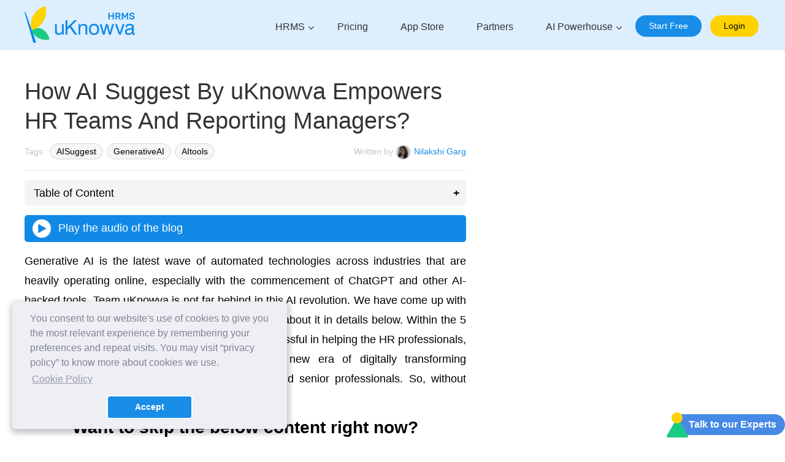

--- FILE ---
content_type: text/html; charset=utf-8
request_url: https://uknowva.com/blogs/ai-suggest-by-uknowva-empowers-hr-teams
body_size: 33159
content:
<!DOCTYPE html>
<html lang="en" dir="ltr">
<head>
  
  <base href="https://uknowva.com/blogs/ai-suggest-by-uknowva-empowers-hr-teams" />
  <meta http-equiv="content-type" content="text/html; charset=utf-8" />
  <meta name="keywords" content="AI Suggest by uKnowva" />
  <meta name="rights" content="© 2019. Powered by Convergence Services" />
  <meta name="robots" content="index, follow" />
  <meta name="description" content="Learn how AI Suggest by uKnowva empowers HR Teams on this blog post. It helps reduce the workload of reporting managers and recuiters." />
  <meta name="generator" content="uKnowva" />
  <title>How AI Suggest By uKnowva Empowers HR Teams And Reporting Managers?</title>
  <link href="https://uknowva.com/blogs/ai-suggest-by-uknowva-empowers-hr-teams" rel="canonical" />
  <link href="/templates/ukv_home/favicon.ico" rel="shortcut icon" type="image/vnd.microsoft.icon" />
  <script src="https://uknowva.com/templates/conv_template/js/jquery-1.11.3.min.js" type="text/javascript"></script>
  <script type="text/javascript">

			$conv_ = jQuery;
			$conv_(document).ready(function() {
            $conv_("a[href^='http:']:not([href*='" + window.location.host + "']), a[href^='https:']:not([href*='" + window.location.host + "'])").each(function() {
            if($conv_(this).attr("target")!="_parent"){
                $conv_(this).attr("target", "_blank");
            }});
            
        });
				jQuery(document).ready(function(){
					jQuery('a[rel="cur_dollar"]').trigger("click");
				});
			
  </script>
  <meta property="og:title" content="How AI Suggest By uKnowva Empowers HR Teams And Reporting Managers?" />
<meta property="og:description" content="Learn how AI Suggest by uKnowva empowers HR Teams on this blog post. It helps reduce the workload of reporting managers and recuiters." />
<meta property="og:image" content="https://uknowva.com/images/aisuggestimage.jpg"/>

<meta name="twitter:title" content="How AI Suggest By uKnowva Empowers HR Teams And Reporting Managers?" />
<meta name="twitter:description" content="Learn how AI Suggest by uKnowva empowers HR Teams on this blog post. It helps reduce the workload of reporting managers and recuiters." />
<meta name="twitter:image" content="https://uknowva.com/images/aisuggestimage.jpg"/>
  <link rel="preload" href="/templates/ukv_home/css/template.css?v=12.12407035" as="style" onload="this.onload=null;this.rel='stylesheet'">
  <noscript><link rel="stylesheet" href="/templates/ukv_home/css/template.css?v=12.12407035"></noscript>
  <link rel="preload" href="/templates/ukv_home/fonts/font-awesome.css" as="style" onload="this.onload=null;this.rel='stylesheet'">
  <noscript><link rel="stylesheet" href="/templates/ukv_home/fonts/font-awesome.css"></noscript>
  <link rel="preload" href="/components/com_chronoforms/css/frontforms.css" as="style" onload="this.onload=null;this.rel='stylesheet'">
  <noscript><link rel="stylesheet" href="/components/com_chronoforms/css/frontforms.css"></noscript>
  <link rel="preload" href="/templates/ukv_home/css/cookieconsent.min.css" as="style" onload="this.onload=null;this.rel='stylesheet'">
  <noscript><link rel="stylesheet" href="/templates/ukv_home/css/cookieconsent.min.css"></noscript>


<script type="application/ld+json">
{
  "@context": "https://schema.org",
  "@type": "Organization",
  "@id": "https://uknowva.com/#organization",
  "name": "uKnowva",
  "url": "https://uknowva.com/",
  "logo": "https://uknowva.com/images/uknowva-hrms-logo.png",
  "image": "https://uknowva.com/images/uknowva-hrms-logo.png",
  "description": "uKnowva's People Management Software with 360-degree AI-backed solutions. Experience the best HR software platform for smart recruitment and performance tracking.",
  "founder": {
    "@type": "Person",
    "name": "Vicky Jain"
  },
  "foundingDate": "2012",
  "sameAs": [
    "https://www.facebook.com/uknowva",
    "https://twitter.com/uknowva",
    "https://instagram.com/uknowva",
    "https://www.linkedin.com/company/13301092/"
  ],
  "address": {
    "@type": "PostalAddress",
    "streetAddress": "316, Neelkanth Corporate Park, Vidyavihar",
    "addressLocality": "West, Mumbai",
    "addressRegion": "Maharashtra",
    "postalCode": "400086",
    "addressCountry": "IN"
  },
  "contactPoint": [
    {
      "@type": "ContactPoint",
      "telephone": "+91-22-4897-0796",
      "email": "info@uknowva.com",
      "contactType": "Sales",
      "areaServed": ["IN", "Global"],
      "availableLanguage": ["English"]
    }
  ]
}
</script>

<meta property="fb:app_id" content="935421746492936" />
<meta name="viewport" content="width=device-width, initial-scale=1.0" />
<meta name="facebook-domain-verification" content="rneeiszfax5g19sgh6fqwozy6kctzm" />
 <link rel="preload" href="/templates/ukv_home/fonts/font-googleapi.css" as="style" onload="this.onload=null;this.rel='stylesheet'">
<noscript>
  <link rel="stylesheet" href="/templates/ukv_home/fonts/font-googleapi.css">
</noscript>


<meta property="og:type" content="website" />
<meta property="og:url" content="https://uknowva.com/blogs/ai-suggest-by-uknowva-empowers-hr-teams" />
<meta name="twitter:card" content="summary_large_image" />
<meta name="twitter:site" content="@uknowva" />

<style>.async-hide { opacity: 0 !important} .login-btn{background: #fed203 !important;color: #000 !important;border: 2px solid #fed203;font-weight}</style>
 <script type="text/javascript">
/*google analytics code*/
  /*var _gaq = _gaq || [];
  _gaq.push(['_setAccount', 'UA-32180892-1']);
  _gaq.push(['_setDomainName', 'uknowva.com']);
  _gaq.push(['_trackPageview']);
  (function() {
    var ga = document.createElement('script'); ga.type = 'text/javascript'; ga.async = true;
    ga.src = ('https:' == document.location.protocol ? 'https://ssl' : 'http://www') + '.google-analytics.com/ga.js';
    var s = document.getElementsByTagName('script')[0]; s.parentNode.insertBefore(ga, s);
  })();*/
  (function(i,s,o,g,r,a,m){i['GoogleAnalyticsObject']=r;i[r]=i[r]||function(){
  (i[r].q=i[r].q||[]).push(arguments)},i[r].l=1*new Date();a=s.createElement(o),
  m=s.getElementsByTagName(o)[0];a.async=1;a.src=g;m.parentNode.insertBefore(a,m)
  })(window,document,'script','https://www.google-analytics.com/analytics.js','ga');
  ga('create', 'UA-32180892-1', 'auto');
  ga('require', 'GTM-5848RSF');
  ga('send', 'pageview');
  ga('set', 'title', 'Homepage');
  ga('set', 'location', 'https://uknowva.com/');
</script>

<script type="text/javascript">
// console.log(document.referrer);
// console.log(document.referrer.querySelector("meta").getAttribute("content"));
</script>
<!--End of Zopim Live Chat Script-->
<!-- <script>jQuery.noConflict();</script>
<script type="text/javascript"> _linkedin_data_partner_id = "151939"; </script><script type="text/javascript"> (function(){var s = document.getElementsByTagName("script")[0]; var b = document.createElement("script"); b.type = "text/javascript";b.async = true; b.src = "https://snap.licdn.com/li.lms-analytics/insight.min.js"; s.parentNode.insertBefore(b, s);})(); </script> <noscript> <img height="1" width="1" style="display:none;" alt="" src="https://dc.ads.linkedin.com/collect/?pid=151939&fmt=gif" /> </noscript> -->
<script defer src="/templates/conv_template/js/swiper-bundle.min.js?v=1.2"></script>
  
<!-- anti-flicker snippet (recommended) -->
<style>.async-hide { opacity: 0 !important} </style>
<script>(function(a,s,y,n,c,h,i,d,e){s.className+=' '+y;h.start=1*new Date;
h.end=i=function(){s.className=s.className.replace(RegExp(' ?'+y),'')};
(a[n]=a[n]||[]).hide=h;setTimeout(function(){i();h.end=null},c);h.timeout=c;
})(window,document.documentElement,'async-hide','dataLayer',4000,
{'GTM-NQQRQBM':true});</script>

<!-- Global site tag (gtag.js) - Google Analytics -->
<script async src="https://www.googletagmanager.com/gtag/js?id=UA-32180892-1"></script>
<script src="https://cdnjs.cloudflare.com/ajax/libs/validate.js/0.13.1/validate.min.js"></script>
<script>
window.dataLayer = window.dataLayer || [];
function gtag(){dataLayer.push(arguments);}
gtag('js', new Date());

gtag('config', 'UA-32180892-1');
</script>

<!-- Google tag (gtag.js) -->
<script async src="https://www.googletagmanager.com/gtag/js?id=AW-1003510636"></script>
<script>
window.dataLayer = window.dataLayer || [];
function gtag(){dataLayer.push(arguments);}
gtag('js', new Date());

gtag('config', 'AW-1003510636');
</script>
  

<meta name="google-site-verification" content="dIyS9gWR1-yBCghsAerg_rU7E_k78CDZwuHzMINEolo" />
<!-- Google Tag Manager -->
<script>(function(w,d,s,l,i){w[l]=w[l]||[];w[l].push({'gtm.start':
new Date().getTime(),event:'gtm.js'});var f=d.getElementsByTagName(s)[0],
j=d.createElement(s),dl=l!='dataLayer'?'&l='+l:'';j.async=true;j.src='https://www.googletagmanager.com/gtm.js?id='+i+dl;f.parentNode.insertBefore(j,f)
;
})(window,document,'script','dataLayer','GTM-NQQRQBM');</script>
<!-- End Google Tag Manager -->

<!-- start Vinay code added by Aniket devarukhakar for cookies - 5-1-2023 -->
<script type="text/javascript">
//   function showCookieConsent() {
// let message = "You consent to our website's use of cookies to give you the most relevant experience by remembering your preferences and repeat visits. You may visit “privacy policy” to know more about cookies we use.";
// let consentDiv = document.createElement('div');
// consentDiv.innerHTML = message;
// consentDiv.style.backgroundColor = '#eee';
// consentDiv.style.padding = '20px';
// consentDiv.style.marginTop = '20px';
// consentDiv.style.textAlign = 'center';
// document.body.appendChild(consentDiv);

//     console.log(showCookieConsent);
// }

// window.onload = function() {
// showCookieConsent();
// }

</script>

<script src="https://unpkg.com/@lottiefiles/lottie-player@latest/dist/lottie-player.js"></script> 
<!-- end Vinay code added by Aniket devarukhakar for cookies - 5-1-2023 -->


<script defer src="/templates/ukv_home/js/cookieconsent.min.js"></script>
<script>
var privacy_policy_url = "https://uknowva.com/privacy-policy";
window.addEventListener("load", function () {
window.uKnowva.initialise({
 "palette": {
 "popup": {
 "background": "#edeff5",
 "text": "#838391"
 },
 // "button": {
 // "background": "#7f132c"
 // }
 },
 "theme": "classic",
 "position": "bottom",
 "content": {
 "message": "You consent to our website's use of cookies to give you the most relevant experience by remembering your preferences and repeat visits. You may visit “privacy policy” to know more about cookies we use.",
 "dismiss": "Accept",
 "link": "Cookie Policy",
 "href": privacy_policy_url

 }
})});
</script>

<script type="text/javascript">
          jQuery(document).ready(function() {
          
     var swiper = new Swiper("#slider_clients.mySwiper", {
        slidesPerView: 3,
        spaceBetween: 30,
        autoplay: true,
        speed: 500,
        loop: true,
        navigation: {
          nextEl: ".swiper-button-next",
          prevEl: ".swiper-button-prev",
        },
         breakpoints: {
        480: {
          slidesPerView: 3,
          spaceBetween: 30
        },
        640: {
          slidesPerView: 3,
          spaceBetween: 30
        },
        819: {
          slidesPerView: 4,
          spaceBetween: 30
        },
        1024: {
          slidesPerView: 8,
          spaceBetween: 30
        }
      }
      });
      });
  </script>


<script type="text/javascript">
          jQuery(document).ready(function() {
          
     var swiper = new Swiper("#guide-advantage .mySwiper", {
        slidesPerView: 3,
        spaceBetween: 30,
        autoplay: true,
        speed: 500,
        loop: true,
        navigation: {
          nextEl: ".swiper-button-next",
          prevEl: ".swiper-button-prev",
        },
        breakpoints: {
        360: {
          slidesPerView: 1,
          spaceBetween: 30
        },
        375: {
          slidesPerView: 1,
          spaceBetween: 30
        },
        414: {
          slidesPerView: 1,
          spaceBetween: 30
        },
        640: {
          slidesPerView: 3,
          spaceBetween: 30
        },
        820: {
          slidesPerView: 3,
          spaceBetween: 30
        }
        // 1024: {
        //   slidesPerView: 8,
        //   spaceBetween: 30
        // }
      }
      });
      });
  </script>
<!--   <script 
  type="text/javascript"
  src=https://d2jyl60qlhb39o.cloudfront.net/integration-plugin.js
  id="wa-widget"
  widget-id="LEuNTc"
>
</script> -->
<script>
(function(){if(!window.chatbase||window.chatbase("getState")!=="initialized"){window.chatbase=(...arguments)=>{if(!window.chatbase.q){window.chatbase.q=[]}window.chatbase.q.push(arguments)};window.chatbase=new Proxy(window.chatbase,{get(target,prop){if(prop==="q"){return target.q}return(...args)=>target(prop,...args)}})}const onLoad=function(){const script=document.createElement("script");script.src="https://www.chatbase.co/embed.min.js";script.id="4ZTfNLF3n0Bde4StD-oVs";script.domain="www.chatbase.co";document.body.appendChild(script)};if(document.readyState==="complete"){onLoad()}else{window.addEventListener("load",onLoad)}})();
</script>
</head>
<body class=" blogpage blogwrapper">
<!-- Google Tag Manager (noscript) -->
<noscript><iframe src="https://www.googletagmanager.com/ns.html?id=GTM-NQQRQBM"
height="0" width="0" style="display:none;visibility:hidden"></iframe></noscript>
<!-- End Google Tag Manager (noscript) -->
 <div class="talk-to-our-experts-form-blog">
  <script src="https://uknowva.com/components/com_chronoforms/js/formcheck/lang/en.js" type="text/javascript"></script>  
  <script src="https://www.google.com/recaptcha/api.js?onload=recaptchaCallback&render=explicit&hl=en" async defer></script>
<script type="text/javascript">
      var recaptchaCallback = function () {
        var captchas = document.getElementsByClassName("g-recaptcha");
    for(var i = 0; i < captchas.length; i++) {
       // grecaptcha.render(captchas[i], {'sitekey' : '6Le6h7AgAAAAAMZHcaEGeN-yB-DfXNatzD5M7mtQ'});
        grecaptcha.render(captchas[i], {'sitekey' : '6LdDl2MUAAAAAM5gowwPnGa0BELQT-WqPe2fQAzM'});
    }
      }
  </script>
  <form action="https://uknowva.com/index.php?option=com_chronoforms&amp;chronoform=talk-to-our-experts&amp;event=submit" name="talk-to-our-experts" id="chronoform_talk-to-our-experts" method="post" class="Chronoform chronoform_talk-to-our-experts">
    <div class="request-for-free-demo">
    <div class="heading">Talk to our experts</div>
<div class="ccms_form_element cfdiv_text" id="name_container_div" style=""><div class="input-forms"><label for="name" style="display:none;">Name</label><input id="name" maxlength="150" size="30" class=" validate['required','alpha']" title="" type="text" value="" name="name" placeholder="Enter Name"><img src="https://uknowva.com/images/sprite-blog.png" alt="user image" class="sprite sprite-user" width="64" height="64"></div>
<div class="clear"></div><div id="error-message-name"></div></div><div class="ccms_form_element cfdiv_text" id="email_container_div" style=""><div class="input-forms"><label for="email" style="display:none;">Email</label><input id="email" maxlength="150" size="30" class=" validate['required','email']" title="" type="text" value="" name="email" placeholder="Enter Corporate Email ID"><img src="https://uknowva.com/images/sprite-blog.png" alt="Email image" class="sprite sprite-email" width="32" height="32"></div>
<div class="clear"></div><div id="error-message-email"></div></div><div class="ccms_form_element cfdiv_text" id="number_container_div" style=""><div class="input-forms"><label for="number" style="display:none;">Phone Number</label><input id="number" maxlength="150" size="30" class=" validate['required','digit']" title="" type="number" value="" name="number" placeholder="Enter Phone Number"><img src="https://uknowva.com/images/sprite-blog.png" alt="phone image" class="sprite sprite-number" width="32" height="32"></div>
<div class="clear"></div><div id="error-message-number"></div></div>

<div class="ccms_form_element cfdiv_text" id="company_container_div" style=""><div class="input-forms"><label for="company" style="display:none;">Company Name</label><input id="company" maxlength="150" size="30" class=" validate['required','alpha']" title="" type="text" value="" name="company" placeholder="Enter Company Name"><img src="https://uknowva.com/images/sprite-blog.png" alt="enterprising image" class="sprite sprite-company" width="32" height="32"></div>
<div class="clear"></div><div id="error-message-company"></div></div>

<div class="ccms_form_element cfdiv_text" id="empcount_container_div" style=""><div class="input-forms"><label for="empcount" style="display:none;">Employee Count</label><input id="empcount" maxlength="150" size="30" class=" validate['required','digit']" title="" type="number" value="" name="empcount" placeholder="Employee Count"><img src="https://uknowva.com/images/sprite-blog.png" alt="employee count" class="sprite sprite-empcount" width="32" height="32"></div>
<div class="clear"></div><div id="error-message-empcount"></div></div>

<div class="ccms_form_element cfdiv_text" id="designation_container_div" style=""><div class="input-forms"><label for="designation" style="display:none;">Designation</label><input id="designation" maxlength="150" size="30" class=" validate['required','alpha']" title="" type="text" value="" name="designation" placeholder="Enter Your Designation"><img src="https://uknowva.com/images/sprite-blog.png" alt="website image" class="sprite sprite-designation" width="24" height="24"></div>
<div class="clear"></div><div id="error-message-designation"></div></div>

<div class="ccms_form_element cfdiv_text" id="specreq_container_div" style=""><label for="specreq" style="display:none;">Any specific requirement</label><textarea id="specreq" maxlength="150" size="30" class=" validate['required','alpha']" title="" type="text" value="" name="specreq" placeholder="Enter Your Any specific requirement"></textarea><img src="https://uknowva.com/images/sprite-blog.png" alt="requirement image" class="sprite sprite-requirement" width="32" height="32">
<div class="clear"></div><div id="error-message-specreq"></div></div>

<div class="cfdiv_text-captcha">
<div id="recaptcha" class="g-recaptcha"></div>
</div>

<div class="clear"></div>
<div class="ccms_form_element cfdiv_submit" id="input_submit_51_container_div"><input name="input_submit_5" class="" value="Submit" type="submit">
<div class="clear"></div><div id="error-message-input_submit_5"></div></div><div class="ccms_form_element cfdiv_empty" id="empty_container_div" style=""><div class="clear"></div><div id="error-message-empty"></div></div>

<div class="best-practice-award-close-popup"><span class="close active">×</span></div>

<input type="hidden" name="9fac872ff7abf1c9b21c46f3fbbefd4e" value="1"></div></form>
<div id="box-overlay" class=""></div>
<div class="talk-to-our-experts"><img src="/templates/ukv_home/images/support.png" alt="call" width="35" height="41"><a class="modal" href="#">Talk to our Experts</a></div>
</div>
<div id="box-overlay" class=""></div>
<div id="fb-root"></div>
<a name="up" id="up"></a>
<div id="ai-tool"><div class="bg-blue"></div></div>
<div id="header" class="span10 pull-left"><div class="divinner">
<div id="headerleft">
<div id="logo"><a href="https://uknowva.com/">
      		<img src="/images/uknowva-hrms-logo.png" border="0" alt="uKnowva" class="blacklogo" width="180" height="55">
<img src="/images/uknowva-hrms-logo.png" border="0" alt="uKnowva" class="whitelogo" width="180" height="55"></a></div>
<div id="mobnav-btn"><a href="#"></a></div>

<div id="mob_buydemo">
<a class="" href="https://uknowva.com/api/createinstance?package=hrmslitev3">Start Free</a>
<a class="login-btn" href="/api/uknowvalogin">Login</a>
</div>
</div>
<div id="headerright"><div id="topmenu">		<div class="moduletable">
						<ul class="nav menu">
<li class="item-401 deeper parent"><a href="/hrms" >HRMS</a><span class="show-in-mobile show-menu"><i class="fa fa-angle-down"></i></span><ul class="submenu nav-child unstyled small"><li class="item-402"><a href="/hrms/features/core-hr-solutions" >Core HR</a></li><li class="item-404"><a href="/hrms/features/payroll-software-india" >Payroll &amp; Expenses</a></li><li class="item-405"><a href="/hrms/features/recruitment" >Recruitment and Onboarding</a></li><li class="item-406"><a href="/hrms/features/performance" >Performance Management </a></li><li class="item-403"><a href="/hrms/features/projects-timesheets" >Projects &amp; Timesheets </a></li><li class="item-407"><a href="/hrms/features/employee-management-collaboration" >Employee Management and Collaboration</a></li><li class="item-425"><a href="/hrms/features/learning-management-system" >e-Learning Management System</a></li></ul></li><li class="item-410"><a href="/hrms-pricing" >Pricing</a></li><li class="item-251"><a class=" appstore" href="/extensions" >App Store</a></li><li class="item-321"><a href="https://partners.uknowva.cloud/" target="_blank" >Partners</a></li><li class="item-427 deeper parent"><a href="/ai" >AI Powerhouse</a><span class="show-in-mobile show-menu"><i class="fa fa-angle-down"></i></span><ul class="submenu nav-child unstyled small"><li class="item-426"><a href="/ai-powerhouse/ai-driven-hrms-software" target="_blank" >AI-Driven HRMS Software </a></li><li class="item-428"><a href="https://hr-tools.ai/" target="_blank" >Free HR Tools</a></li><li class="item-429"><a href="/ai-powerhouse/ai-agents" target="_blank" >AI Agents</a></li></ul></li><li class="item-183"><a class=" startfree" href="https://uknowva.com/api/createinstance?package=hrmslitev3" >Start Free</a></li><li class="item-373"><a class="login-btn" href="https://uknowva.com/api/uknowvalogin" >Login</a></li></ul>
		</div>
	</div></div>
</div></div>
<div class="clr"></div>
<div class="clr"></div>

<div id="wrapper">
<div id="area">
<div id="areainner" class="">
  <div id="system-message-container">
	</div>
<div id="contentarea" >
		<div class="moduletable">
						<style>
  #blogsform_container{position:sticky;height:fit-content;width:30%;background:#dceefd;z-index:99;top:130px;border-radius:10px;box-shadow:1px 0 1em #00000093}
#blogsform_container .error-field{border:1px solid #e74c3c;background:#fff6f6}
#blogsform_container .error-message{color:#e74c3c;font-size:12px;margin-top:3px}
@media (max-width: 767px) {
#blogsform_container{display:none!important}
}

.divinner.divinner-custom:has(#blogsform_container):has(.single-blog-article) {
  display: flex;
  justify-content: space-between;
}

</style>

<body>
  <div id="blogsform_container" class="blogsform_container">
    <form name="request-free-demo" id="blogsform_form" method="post" class="chronoform_request-free-demo">
      <div class="heading testin">Request a free demo</div>
       <input type="hidden" name="size" value="10-100"/>
      <input type="hidden" name="job_title" value="null" />
      <input type="hidden" name="source" value="blogsform" />
      <div class="ccms_form_element cfdiv_text" id="name_container_div"><label for="name" style="display:none;" class="active">Name</label><input id="namen" maxlength="150" size="30" class=" validate['required','alpha']" title="" type="text" value="" name="name" placeholder="Enter Name"><img src="https://uknowva.com/images/sprite-blog.png" alt="user img" class="sprite sprite-user" width="64" height="64">
        <div class="clear"></div>
        <div id="error-message-name"></div>
      </div>
      <div class="ccms_form_element cfdiv_text" id="email_container_div"><label for="email" style="display:none;" class="active">Email</label><input id="mail" maxlength="150" size="30" class=" validate['required','email']" title="" type="text" value="" name="email" placeholder="Enter Corporate Email ID"><img src="https://uknowva.com/images/sprite-blog.png" alt="email img" class="sprite sprite-email" width="32" height="32">
        <div class="clear"></div>
        <div id="error-message-email"></div>
      </div>
      <div class="ccms_form_element cfdiv_text" id="number_container_div"><label for="number" style="display:none;" class="active">Phone Number</label><input id="phonenumber" maxlength="150" size="30" class=" validate['required','digit']" title="" type="text" value="" name="phone" placeholder="Enter Phone Number"><img src="https://uknowva.com/images/sprite-blog.png" alt="phone img" class="sprite sprite-number" width="32" height="32">
        <div class="clear"></div>
        <div id="error-message-number"></div>
      </div>

      <div class="ccms_form_element cfdiv_text" id="company_container_div"><label for="company" style="display:none;" class="active">Company Name</label><input id="companyname" maxlength="150" size="30" class=" validate['required','alpha']" title="" type="text" value="" name="company" placeholder="Enter Company Name"><img src="https://uknowva.com/images/sprite-blog.png" alt="enterprise img" class="sprite sprite-company" width="32" height="32">
        <div class="clear"></div>
        <div id="error-message-company"></div>
      </div>
      <div class="clear"></div>
      <div class="ccms_form_element cfdiv_submit" id="input_submit_51_container_div" style="text-align:left"><input name="input_submit_5" class="" value="Submit" type="submit" id="onsubmit">

        <input type="hidden" name="page_url" id="page_url" value="">
        <div class="clear"></div>
        <div id="error-message-input_submit_5"></div>
      </div>
      <div class="ccms_form_element cfdiv_empty" id="empty_container_div">
        <div class="clear"></div>
        <div id="error-message-empty"></div>
    </form>
  </div>
</body>
<script>
(function () {
  "use strict";

  const form = document.querySelector('#blogsform_form');
  if (!form) return;

  const fields = {
    name: document.getElementById("namen"),
    email: document.getElementById("mail"),
    phone: document.getElementById("phonenumber"),
    company: document.getElementById("companyname")
  };

  const errors = {
    name: document.getElementById("error-message-name"),
    email: document.getElementById("error-message-email"),
    phone: document.getElementById("error-message-number"),
    company: document.getElementById("error-message-company")
  };

  form.querySelector('#page_url').value = window.location.href;

  // Validate
  function validate() {
    let isValid = true;

    // NAME — only letters
    if (!/^[a-zA-Z\s]{2,50}$/.test(fields.name.value.trim())) {
      fields.name.classList.add("error-field");
      errors.name.textContent = "Please enter a valid name.";
      errors.name.classList.add("error-message");
      isValid = false;
    } else {
      fields.name.classList.remove("error-field");
      errors.name.textContent = "";
    }

    // EMAIL
    if (!/^[^\s@]+@[^\s@]+\.[^\s@]+$/.test(fields.email.value.trim())) {
      fields.email.classList.add("error-field");
      errors.email.textContent = "Enter a valid email address.";
      errors.email.classList.add("error-message");
      isValid = false;
    } else {
      fields.email.classList.remove("error-field");
      errors.email.textContent = "";
    }

    // PHONE
    const cleanedPhone = fields.phone.value.replace(/\D/g, "");
    if (!/^\d{7,18}$/.test(cleanedPhone)) {
      fields.phone.classList.add("error-field");
      errors.phone.textContent = "Phone number must be 7–18 digits.";
      errors.phone.classList.add("error-message");
      isValid = false;
    } else {
      fields.phone.classList.remove("error-field");
      errors.phone.textContent = "";
    }

    // COMPANY
    if (fields.company.value.trim().length < 2) {
      fields.company.classList.add("error-field");
      errors.company.textContent = "Company name is required.";
      errors.company.classList.add("error-message");
      isValid = false;
    } else {
      fields.company.classList.remove("error-field");
      errors.company.textContent = "";
    }

    return isValid;
  }

  // Live validation
  Object.values(fields).forEach(input => {
    input.addEventListener("input", validate);
  });

  // Phone digits only
  fields.phone.addEventListener("input", function (e) {
    e.target.value = e.target.value.replace(/[^\d]/g, "");
  });

  // SUBMIT WITH MAILBODY (added from popup form)
  form.addEventListener("submit", async function (e) {
    e.preventDefault();

    if (!validate()) {
      alert("❌ Please fill all fields correctly.");
      return;
    }

    const formData = new FormData(form);

    try {
      const res = await fetch('/templates/conv_ailandingpage/forms/adform-mailbody.php', { 
        method: 'POST',
        body: formData
      });

      const data = await res.json();

      if (data.status === "success") {
        alert("✅ Form submitted successfully!");

        form.reset();
        Object.values(fields).forEach(f => f.classList.remove("error-field"));
      } else {
        alert(data.msg || "⚠️ Something went wrong!");
      }

    } catch (err) {
      console.error(err);
      alert("⚠️ Network error. Please try again.");
    }
  });

})();
</script>
<script>
document.addEventListener("DOMContentLoaded", function () {
    const masonry = document.getElementById("masonry-container");
    const blogsform = document.getElementById("blogsform_container");

    if (masonry && blogsform) {
        blogsform.style.display = "none";
    }
});
</script>
<script>
document.addEventListener('DOMContentLoaded', function () {
  const blogForm = document.getElementById('blogsform_container');
  const targetContainer = document.querySelector('.divinner.divinner-custom');

  if (!blogForm || !targetContainer) return;

  targetContainer.appendChild(blogForm);
});
</script>
<script>
document.addEventListener('DOMContentLoaded', function () {
  const blogForm = document.getElementById('blogsform_container');
  const targetContainer = document.querySelector('.divinner.divinner-custom');

  if (!blogForm || !targetContainer) return;

  targetContainer.appendChild(blogForm);
});
</script>
</html>
		</div>
			<div class="moduletable">
						<!DOCTYPE html>
<html lang="en">
<head>
<meta charset="UTF-8" />
<meta name="viewport" content="width=device-width, initial-scale=1.0" />
<title>AI-Powered HRMS Popup</title>
<style>
*{padding:0;margin:0;box-sizing:border-box;font-family:"Poppins",sans-serif}
.popup-container{width:100%;height:100dvh;display:flex;justify-content:center;align-items:center}
#popup-wapper{ position: relative;width:700px;background-color:#EEF8FE;padding:33px;display:flex;justify-content:space-around;align-items:center;flex-direction:column}
.pop-up-header h2{font-weight:400;font-size:30px;color:#52595E;margin-bottom: 5px;}
.pop-up-header h2 strong{color:#108EF0}
.popup-features{display:flex;justify-content:center;gap:24px;padding:0;margin-bottom: 5px;}
.popup-features li{color:#949AAC;list-style:none;display:flex;align-items:center;font-size:15px;font-weight:500}
.popup-features .popup-dot{width:10px;height:10px;border-radius:50%;display:inline-block;margin-right:8px}
.popup-dot.blue{background:#2563eb}
.popup-dot.red{background:#ef4444}
.popup-dot.green{background:#10b981}
.popup-dot.yellow{background:#facc15}
.popup-img_and_form{display:flex;padding:20px 0;gap:35px}
.popup-img_and_form > img{width:55%;box-shadow:1px -7px 2rem 0 #118be630}
.popup-img_and_form > div{width:100%;display:flex;flex-direction:column;align-items:center}
#popup-form{width:100%;display:flex;justify-content:center;flex-direction:column;gap:1rem}
#popup-form input,#popup-form button{width:100%;padding:7px 12px;border-radius:3px;outline:0;border:2px solid #C3DAEA}
#popup-form button{background-color:#118BE6;border:0;color:#E5FFFF}
.popup-img_and_form .awards{width:100%;display:flex;justify-content:space-around;padding-top:18px}
.popup-clients{width:100%;display:flex;justify-content:space-around;padding-top: 14px;}
.popup-clients img{width:4rem;height:2.5rem;object-fit:contain}
.popup-error{border:1px solid #e74c3c!important;background:#fff6f6}
.popup-error-message{color:#e74c3c;font-size:12px;margin-top:3px;font-weight:500}
.close-button{ position: absolute; background-color: transparent; top: 0; right: 0; color: black; border: none;padding: 10px 10px;font-size: 16px;}
</style>
</head>
<body>
  <div class="popup-container">
    <div id="popup-wapper">
      <button class="close-button"><i class="fa fa-times"></i></button>
      <div class="pop-up-header">
        <h2><strong>AI-Powered HRMS</strong> Which HR Teams Love</h2>
        <ul class="popup-features">
          <li><span class="popup-dot blue"></span> Payroll</li>
          <li><span class="popup-dot red"></span> Recruitment</li>
          <li><span class="popup-dot green"></span> Performance</li>
          <li><span class="popup-dot yellow"></span> Onboarding</li>
        </ul>
      </div>

      <div class="popup-img_and_form">
        <img src="/templates/conv_ailandingpage/images/popup_form/screenshot.png" alt="screenshot">
        <div>
          <form id="popup-form" novalidate>
             <div>
        <input type="hidden" name="page_url" id="page_url" value="">
      </div>
  <input type="text" id="name" placeholder="Name" required />
  <input type="email" id="email" placeholder="Work Email" required />
  <input type="tel" id="phone" placeholder="Phone No" required />
  <input type="text" id="company" placeholder="Company Name" required />
  <input type="hidden" name="size" value="10-100"/>
  <input type="hidden" name="job_title" value="null" />
  <input type="hidden" name="source" value="popupform" />
  <button type="button" id="submit-btn">Book A Free Demo</button>
</form>


          <div class="awards">
            <img src="/templates/conv_ailandingpage/images/popup_form/award1.png" alt="award1">
            <img src="/templates/conv_ailandingpage/images/popup_form/award2.png" alt="award2">
            <img src="/templates/conv_ailandingpage/images/popup_form/award3.png" alt="award3">
          </div>
        </div>
      </div>

      <div class="popup-clients">
        <img src="/templates/conv_ailandingpage/images/popup_form/kotak_logo.webp" alt="">
        <img src="/templates/conv_ailandingpage/images/popup_form/canara-hsbc.png" alt="">
        <img src="/templates/conv_ailandingpage/images/popup_form/cadila.webp" alt="">
        <img src="/templates/conv_ailandingpage/images/popup_form/idfc_logo.webp" alt="">
        <img src="/templates/conv_ailandingpage/images/popup_form/bdo.png" alt="">
        <img src="/templates/conv_ailandingpage/images/popup_form/delhivery_logo.webp" alt="">
        <img src="/templates/conv_ailandingpage/images/popup_form/toi.png" alt="">
      </div>
    </div>
  </div>

<script>
(function () {
  "use strict";

  const popupContainer = document.querySelector('.popup-container');
  const popup = document.getElementById("popup-wapper");
  const form = document.getElementById("popup-form");
  if (!popupContainer || !popup || !form) return;

  Object.assign(popupContainer.style, {
    display: "none",
    position: "fixed",
    top: 0,
    left: 0,
    width: "100%",
    height: "100dvh",
    justifyContent: "center",
    alignItems: "center",
    backgroundColor: "rgba(0,0,0,0.4)",
    zIndex: 9999
  });

  popup.style.opacity = 0;
  popup.style.transition = "opacity 240ms ease";

  const setCookie = (name, days) => {
    const d = new Date();
    d.setTime(d.getTime() + days * 86400000);
    document.cookie = `${name}=true;expires=${d.toUTCString()};path=/;`;
  };

  const getCookie = (name) => {
    const prefix = `${name}=`;
    return (
      document.cookie
        .split(";")
        .map(c => c.trim())
        .find(c => c.startsWith(prefix))
        ?.substring(prefix.length) || null
    );
  };


  const cookieName = "exit_intent_popup_" + encodeURIComponent(window.location.pathname);

  const showPopup = () => {
    setCookie(cookieName, 1);  
    popupContainer.style.display = "flex";
    requestAnimationFrame(() => popup.style.opacity = 1);
  };

  const hidePopup = () => {
    popup.style.opacity = 0;
    setTimeout(() => (popupContainer.style.display = "none"), 240);
  };

  let shown = false;
  document.addEventListener("mouseout", (e) => {
    if (
      e.clientY <= 0 &&
      e.relatedTarget === null &&
      !shown &&
      !getCookie(cookieName) 
    ) {
      shown = true;
      setTimeout(showPopup, 150);
    }
  });

  document.addEventListener("click", (e) => {
    if (popupContainer.style.display === "flex" && !popup.contains(e.target)) hidePopup();
  });

  document.addEventListener("keyup", (e) => {
    if (e.key === "Escape") hidePopup();
  });

  const closeBtn = document.querySelector(".close-button");
  if (closeBtn) closeBtn.addEventListener("click", hidePopup);
  if (window.jQuery) $(".close-button").on("click", () => $(".popup-container").hide());

  form.querySelector('#page_url').value = window.location.href;

  const fieldsDef = [
    { id: "name", name: "name" },
    { id: "email", name: "email" },
    { id: "phone", name: "phone" },
    { id: "company", name: "company" }
  ];

  fieldsDef.forEach(f => {
    const el = form.querySelector("#" + f.id);
    if (el && !el.name) el.setAttribute("name", f.name);
  });

  const visibleFields = fieldsDef.map(f => form.querySelector("#" + f.id));

  const validateField = () => {
    let valid = true;

    visibleFields.forEach(input => {
      const val = input.value.trim();

      if (input.id === "email") {
        if (!/^[^\s@]+@[^\s@]+\.[^\s@]+$/.test(val)) {
          input.classList.add("popup-error");
          valid = false;
        } else input.classList.remove("popup-error");
      } else if (input.id === "phone") {
        const cleaned = val.replace(/\s|-/g, "");
        if (!/^\d{7,18}$/.test(cleaned)) {
          input.classList.add("popup-error");
          valid = false;
        } else input.classList.remove("popup-error");
      } else {
        if (!val) {
          input.classList.add("popup-error");
          valid = false;
        } else input.classList.remove("popup-error");
      }
    });

    return valid;
  };

  visibleFields.forEach(f => f.addEventListener("input", validateField));

  const phoneField = form.querySelector("#phone");
  phoneField.addEventListener("input", (e) => {
    e.target.value = e.target.value.replace(/[^\d+]/g, "");
  });

  form.querySelector("#submit-btn").addEventListener("click", async (e) => {
    e.preventDefault();

    if (!validateField()) {
      alert("❌ Please fill all fields correctly.");
      return;
    }

    const formData = new FormData(form);

    try {
      const res = await fetch("/templates/conv_ailandingpage/forms/adform-mailbody.php", {
        method: "POST",
        body: formData
      });

      const data = await res.json();

      if (data.status === "success") {
        alert("✅ Form submitted successfully!");
        form.reset();
        visibleFields.forEach(f => f.classList.remove("popup-error"));
        hidePopup();
      } else {
        alert(data.msg || "⚠️ Something went wrong!");
      }
    } catch (err) {
      console.error(err);
      alert("⚠️ Network error or invalid response.");
    }
  });

})();
</script>

		</div>
	
<div class="divinner divinner-custom">
  
<div class="single-blog-article">
<div class="divinner item-page blogpage blogwrapper" itemscope itemtype="http://schema.org/Article">
	<meta itemprop="inLanguage" content="en-GB" />
	
		
		
	
	<div class="page-header header-h1-font">
		<h1 itemprop="name">
							How AI Suggest By uKnowva Empowers HR Teams And Reporting Managers?					</h1>
								</div>
	
	<div class="currentPageSchema"> 

    <script type="application/ld+json">
    {
    "@context": "https://schema.org",
    "@type": "BlogPosting",
    "mainEntityOfPage": {
        "@type": "WebPage",
        "@id": "https://uknowva.com/blogs/ai-suggest-by-uknowva-empowers-hr-teams"
    },
    "headline": "How AI Suggest By uKnowva Empowers HR Teams And Reporting Managers?",
    "description": "Learn how AI Suggest by uKnowva empowers HR Teams on this blog post. It helps reduce the workload of reporting managers and recuiters.",
    "image": "images/aisuggestimage.jpg",
    "author": {
        "@type": "Person",
        "name": "Nilakshi Garg",
        "url": "https://uknowva.com/nilakshi-garg"
    },
    "publisher": {
        "@type": "Organization",
        "name": "uKnowva",
        "logo": {
            "@type": "ImageObject",
            "url": "https://uknowva.com/images/uknowva-hrms-logo.png"
        }
    },
    "datePublished": "2023-07-03",
    "dateModified": "2023-07-25",
    "keywords": [
        "ai suggest by uknowva empowers hr teams and reporting managers",
        "AI Suggest by uKnowva"
    ]
}    </script>
</div>

				
		<div class="flexbox" id="author-tags">
		
			<ul class="tags inline">
		<span>Tags :</span>
		<div>
																	<li class="tag-421 tag-list0" itemprop="keywords">
					<a href="/tags/421-aisuggest" class="label label-info">
						AISuggest					</a>
				</li>
																				<li class="tag-422 tag-list1" itemprop="keywords">
					<a href="/tags/422-generativeai" class="label label-info">
						GenerativeAI					</a>
				</li>
																				<li class="tag-423 tag-list2" itemprop="keywords">
					<a href="/tags/423-aitools" class="label label-info">
						AItools					</a>
				</li>
						</div>
	</ul>
	
				<dl class="article-info muted">

		
			<dt class="article-info-term">
									Details							</dt>

							<dd class="createdby" itemprop="author" itemscope itemtype="http://schema.org/Person">
			
	                <span>Written by
            <a href="/nilakshi-garg"><img class="author-image" src="/images/nilakshi-author.jpg" width="25" height="25" alt="Nilakshi Garg"><span itemprop="name">Nilakshi Garg</span>        </a></span>
        
</dd>
			
			
			
										<dd class="published">
				<span class="icon-calendar"></span>
				<time datetime="2023-07-03T05:38:16+00:00" itemprop="datePublished">
					03 July 2023				</time>
			</dd>					
					
			
						</dl>
	</div>
	
		
							
	<!-- <div itemprop="articleBody" class="article-same-font-size "> -->
    <!-- Removed itemprop="articleBody" which is responsible to remove schema from article. -->
	<div class="article-same-font-size blogtoc">
		
		<div class="toc-container">
<p id="toc-toggle" class="up-arrow">Table of Content</p>
<ul>
<li><a href="#H2-0">Want to skip the below content right now?</a></li>
<li><a href="#H2-1">5 Surefire Ways for AI Suggest by uKnowva To Empower HR Teams And Reporting Managers:</a></li>
<li><a href="#H3-2">Suggests skills needed for a designation at the click of a button:</a></li>
<li><a href="#H3-3">Helps to shortlist the interview assessment questions within seconds:</a></li>
<li><a href="#H3-4">Helps reporting managers in setting up new KRAs and competencies:</a></li>
<li><a href="#H3-5">Helps to fasten the probation evaluation:</a></li>
<li><a href="#H3-6">It's easier to define job roles in detail with AI Suggest:</a></li>
<li><a href="#H2-7">The Bottom Line</a></li>
<li><a href="#H2-8">FAQs</a></li>
<li><a href="#H3-9">How are generative AI tools changing the HR landscape?</a></li>
<li><a href="#H4-10">How is uKnowva helping to automate HR recruiter’s tasks before they post a job vacancy?</a></li>
<li><a href="#H5-11">What more can the generative AI feature like AI Suggest do for uKnowva users?</a></li>
<li><a href="#H2-12">More Blogs To Explore:</a></li>
</ul>
</div>
<p style="text-align: justify;"><span style="font-weight: 400;">Generative AI is the latest wave of automated technologies across industries that are heavily operating online, especially with the commencement of ChatGPT and other AI-backed tools. Team uKnowva is not far behind in this AI revolution. We have come up with this exciting new feature: AI Suggest. You will know about it in details below. Within the 5 points listed below, discover how AI Suggest is successful in helping the HR professionals, reporting managers, and recruiters. This is the new era of digitally transforming workplaces and automating daily tasks for HRs and senior professionals. So, without further ado, let’s dive into this topic!</span></p>
<h2 id="H2-0" style="text-align: center;"><b>Want to skip the below content right now?</b></h2>
<p style="text-align: center;"><a href="/contact-us?utm_source=Blog&amp;utm_medium=Contenttraffic&amp;utm_campaign=Publishing"><b>Schedule a demo</b></a><b>!</b></p>
<p><b><img style="display: block; margin-left: auto; margin-right: auto;" src="/images/aisuggestimage.jpg" alt="" width="388" height="291" /><br /></b></p>
<h2 id="H2-1" style="text-align: center;"><b>5 Surefire Ways for AI Suggest by uKnowva To Empower HR Teams And Reporting Managers:</b></h2>
<h3 id="H3-2" style="text-align: justify;"><b>Suggests skills needed for a designation at the click of a button:</b></h3>
<p style="text-align: justify;"><span style="font-weight: 400;">When recruiters type a designation in the “Designation Name” in the Add/Edit Designation form under Designation Master, they can add a “Designation Category” and then click “AI Suggest.”</span></p>
<p style="text-align: justify;"><span style="font-weight: 400;">AI Suggest is a generative AI tool, extracting data from the GPT model when anyone is using it on uKnowva. As soon as anyone clicks the button, it fills the section named “Skills based on Designation.”</span></p>
<p style="text-align: justify;"> </p>
<p><span style="font-weight: 400;"><video style="display: block; margin-left: auto; margin-right: auto;" controls="controls" width="682" height="341">
<source src="/images/videos/AI-suggest-video.mp4" type="video/mp4" /></video></span></p>
<p style="text-align: center;"><em><strong>AI Suggest Video</strong></em></p>
<p style="text-align: justify;">Now, recruiters have one less thing to watch out for when creating a job description for potential or existing hires. The feature will list at least 4-5 top skills needed for this position. </p>
<p style="text-align: justify;">Recruiters or reporting managers can remove the skills that are not needed. Most of the time, results are accurate. It helps recruiters get ahead with the job description of the designation either they need to add/edit in the system first or assign it to an existing employee. </p>
<p style="text-align: justify;">For those of you who are not aware, these skills are important to lock the right candidate for a job. It helps recruiters in candidate matching when they are scouting for the talent who can bring justice to the designation. So, when AI Suggest helps them to list down the top skills for a job role or designation, they do not have to depend on another resource or invest time in searching online.</p>
<h3 id="H3-3"><b>Helps to shortlist the interview assessment questions within seconds:</b></h3>
<p style="text-align: justify;"><span style="font-weight: 400;">When recruiters or reporting managers go to Designation Master, under the HR Manager menu option, they have the ability to use AI Suggest on uKnowva. They need to choose a Designation and click AI Suggest for it to work and provide Interview Assessment questions immediately. </span></p>
<p style="text-align: justify;"><span style="font-weight: 400;">Now recruiters or the reporting managers, who are taking interviews of new hires, don’t have to depend on any other source. They get the right set of questions to ask the candidate during a job interview. They can delete the questions of the provided bank if they want to. </span></p>
<p style="text-align: justify;"><span style="font-weight: 400;">Further, they can edit the questions suggested by AI Suggest. </span></p>
<p style="text-align: justify;"><span style="font-weight: 400;">It becomes an effective and efficient feature for recruiters and interviewers to shortlist important and relevant questions for the upcoming interviews. This is more helpful because this feature provides a lot of new questions for every other profession. The recruiter or interviewer cannot have that much knowledge when interviewing diverse candidates. </span></p>
<p style="text-align: justify;"><span style="font-weight: 400;">We can say that AI Suggest can reduce the workload of searching job-related questions for recruiters or interviewers by at least 30-60 minutes. </span></p>
<h3 id="H3-4" style="text-align: justify;"><b>Helps reporting managers in setting up new KRAs and competencies:</b></h3>
<p style="text-align: justify;"><span style="font-weight: 400;">AI Suggest, the next best thing at uKnowva in the space of generative AI tools, is here. It is helping reporting managers and talent managers to set the most appropriate KRAs and competencies for their talents in a snap. </span></p>
<p style="text-align: justify;"><span style="font-weight: 400;">This removes any scope of confusion because this feature extracts data from the internet and summarises it well for the concerned person. It also categorises the KRAs and competencies into qualitative or quantitative for the manager. </span></p>
<p style="text-align: justify;"><span style="font-weight: 400;">That’s not all. It also provides the average weightage a manager should give to a particular KRA or competency to be posted in the Job Description or J.D. </span></p>
<p style="text-align: justify;"><span style="font-weight: 400;">Again, this feature saves at least an hour of back-and-forth communication for the manager. Besides that, it removes the scope of any human error or miscalculation. The KRA template is then easy to format, edit, and assign to a candidate or an existing employee for further performance evaluation. </span></p>
<h3 id="H3-5" style="text-align: justify;"><b>Helps to fasten the probation evaluation:</b></h3>
<p style="text-align: justify;"><span style="font-weight: 400;">AI Suggest adds “attributes” in the probation evaluation menu for reporting managers to fasten the transition of an employee in the company. With the help of these attributes, managers know what kind of behaviour, operational excellence, and competencies were expected out of the employee. Then, they can rate the employee based on these attributes to check whether they are making the cut or not to be permanent in the company. </span></p>
<p style="text-align: justify;"><span style="font-weight: 400;">Again, at least an hour of the manager’s time gets saved by speeding up the probation evaluation attributes in one tab. Managers no longer have to get back to HR or other stakeholders to set these attributes. The same is with the HR professional when designing a new job role or designation. </span></p>
<h3 id="H3-6" style="text-align: justify;"><b>It's easier to define job roles in detail with AI Suggest:</b></h3>
<p style="text-align: justify;"><span style="font-weight: 400;">Another benefit to factor in when we talk about AI Suggest by uKnowva is that it helps to detail out the job roles of a designation entered before clicking it for assistance. It, again, proves its worth by helping the recruiters to know the job roles in detail for the candidates to interview and onboard.</span></p>
<h2 id="H2-7" style="text-align: justify;"><b>The Bottom Line</b></h2>
<p style="text-align: justify;"><span style="font-weight: 400;">We have only talked about 5 amazing benefits of AI Suggest, the latest generative AI feature embedded in uKnowva for its users and clients. Going forward, team uKnowva is going to test and implement AI Suggest in more modules for HRs to make their lives simpler and more impactful. Stay tuned to our page; we will be posting more such updates related to AI tools and their integrations with uKnowva!</span></p>
<p style="text-align: justify;"><a href="/request-a-call?utm_source=Blog&amp;utm_medium=Contenttraffic&amp;utm_campaign=Publishing"><b>Contact us for a demo.</b></a></p>
<h2 id="H2-8" style="text-align: justify;"><b>FAQs</b></h2>
<h3 id="H3-9" style="text-align: justify;"><b>How are generative AI tools changing the HR landscape?</b></h3>
<p style="text-align: justify;"><span style="font-weight: 400;">Generative AI tools are revolutionising the HR landscape by streamlining various processes. These tools, like AI Suggest by uKnowva, improve hiring efficiency and reduce learned bias. AI algorithms help match candidates with job requirements, saving time and enhancing candidate selection. </span></p>
<h4 id="H4-10" style="text-align: justify;"><b>How is uKnowva helping to automate HR recruiter’s tasks before they post a job vacancy?</b></h4>
<p style="text-align: justify;"><span style="font-weight: 400;">uKnowva is coming up with AI Suggest, which is currently modelled into HR Manager and Designation Master. It helps recruiters to complete the J.D. within seconds and saves at least 2-4 hours for them, which they otherwise waste in searching, scrolling, and communicating back-and-forth to shortlist what to write and publish in a particular job vacancy. </span></p>
<h5 id="H5-11" style="text-align: justify;"><b>What more can the generative AI feature like AI Suggest do for uKnowva users?</b></h5>
<p style="text-align: justify;"><span style="font-weight: 400;">AI Suggest is going to be the next big revolution at uKnowva to make HRs’ and other users’ life easy and intelligent at workplaces. Stay tuned to our blog page to know more about the increasing functionalities of AI Suggest. </span></p>
<h2 id="H2-12" style="text-align: justify;"><b>More Blogs To Explore:</b></h2>
<ol>
<li style="font-weight: 400; text-align: justify;"><a href="/blogs/benefits-of-ai-in-hr"><span style="font-weight: 400;">5 Benefits Of AI In HR</span></a></li>
<li style="font-weight: 400; text-align: justify;"><a href="/blogs/the-role-of-ai-at-work"><span style="font-weight: 400;">The Role of AI at Work</span></a></li>
<li style="font-weight: 400; text-align: justify;"><a href="/blogs/how-ai-in-hrms-reshapes-hr-roles-and-workplace-autonomy"><span style="font-weight: 400;">How AI In HRMS Elevates HR Roles And Autonomy In The Workplace?</span></a></li>
<li style="font-weight: 400; text-align: justify;"><a href="/blogs/ai-tools-advantages-hrs-to-notice"><span style="font-weight: 400;">5 Best AI Tools Advantages HRs Can Pay Attention To</span></a></li>
</ol> <div class="fastsocialshare_container"><div class="fastsocialshare-share-fbl">						<div id="fb-root"></div>
						<script>
						var loadAsyncDeferredFacebook = function() {
							(function(d, s, id) {
							  var js, fjs = d.getElementsByTagName(s)[0];
							  if (d.getElementById(id)) return;
							  js = d.createElement(s); js.id = id;
							  js.src = "//connect.facebook.net/en_GB/sdk.js#xfbml=1&version=v2.5";
							  fjs.parentNode.insertBefore(js, fjs);
							}(document, 'script', 'facebook-jssdk'));
						}

				  		if (window.addEventListener)
							window.addEventListener("load", loadAsyncDeferredFacebook, false);
						else if (window.attachEvent)
							window.attachEvent("onload", loadAsyncDeferredFacebook);
						else
					  		window.onload = loadAsyncDeferredFacebook;
						</script>
				<div class="fb-like"
					data-href="https://uknowva.com/blogs/ai-suggest-by-uknowva-empowers-hr-teams"
					data-layout="button_count" .
                	data-width="100"
					data-action="like"
					data-show-faces="true"
					data-share="false">
				</div></div>						<div id="fbshare_container" class="fastsocialshare-share-fbsh">
    					<a class="facebook-share-button" style="text-decoration:none; border-radius: 2px; padding:2px 5px; font-size:14px; background-color:#3B5998; color:#FFFFFF !important;" onclick="window.open('http://www.facebook.com/sharer/sharer.php?u=https://uknowva.com/blogs/ai-suggest-by-uknowva-empowers-hr-teams','fbshare','width=480,height=100')" href="javascript:void(0)"><span style="text-decoration:none; font-weight:bold; font-size:14px;margin-right:4px;">f</span>Share</a>
						</div>						<div id="twshare_container" class="fastsocialshare-share-tw">
						<a href="https://twitter.com/share" class="twitter-share-button" data-text="How AI Suggest By uKnowva Empowers HR Teams And Reporting Managers?" data-count="horizontal" data-via="" data-url="https://uknowva.com/blogs/ai-suggest-by-uknowva-empowers-hr-teams" data-lang="en">Tweet</a>
						</div>
						<script>
							var loadAsyncDeferredTwitter =  function() {
	            						var d = document;
	            						var s = 'script';
	            						var id = 'twitter-wjs';
					            		var js,fjs=d.getElementsByTagName(s)[0],p=/^http:/.test(d.location)?'http':'https';if(!d.getElementById(id)){
						        		js=d.createElement(s);js.id=id;js.src=p+'://platform.twitter.com/widgets.js';fjs.parentNode.insertBefore(js,fjs);}
					        		}
						
							if (window.addEventListener)
								window.addEventListener("load", loadAsyncDeferredTwitter, false);
							else if (window.attachEvent)
								window.attachEvent("onload", loadAsyncDeferredTwitter);
							else
								window.onload = loadAsyncDeferredTwitter;
						</script>						<div class="fastsocialshare-share-gone">
						<script type="text/javascript">
							 window.___gcfg = {
						        lang: 'en'
						      };
							var loadAsyncDeferredGooglePlus =  function() {
								var po = document.createElement('script'); 
								po.type = 'text/javascript'; 
								po.async = true;
								po.src = 'https://apis.google.com/js/plusone.js';
								po.innerHTML =  {lang: 'en'};
								var s = document.getElementsByTagName('script')[0]; 
								s.parentNode.insertBefore(po, s);
							};
			
							 if (window.addEventListener)
							  window.addEventListener("load", loadAsyncDeferredGooglePlus, false);
							else if (window.attachEvent)
							  window.attachEvent("onload", loadAsyncDeferredGooglePlus);
							else
							  window.onload = loadAsyncDeferredGooglePlus;
						</script>
						
						
						</div>						<div class="fastsocialshare-share-lin">
						<script type="text/javascript">
							var loadAsyncDeferredLinkedin =  function() {
								var po = document.createElement('script');
								po.type = 'text/javascript';
								po.async = true;
								po.src = 'https://platform.linkedin.com/in.js';
								po.innerHTML = 'lang: en_GB';
								var s = document.getElementsByTagName('script')[0];
								s.parentNode.insertBefore(po, s);
							};
		
							 if (window.addEventListener)
							  window.addEventListener("load", loadAsyncDeferredLinkedin, false);
							else if (window.attachEvent)
							  window.attachEvent("onload", loadAsyncDeferredLinkedin);
							else
							  window.onload = loadAsyncDeferredLinkedin;
						</script>
						<script type="in/share" data-url="https://uknowva.com/blogs/ai-suggest-by-uknowva-empowers-hr-teams" data-counter="right"></script>
						</div>						<div class="fastsocialshare-share-pinterest">
						<a href="//www.pinterest.com/pin/create/button/" data-pin-do="buttonBookmark"  data-pin-color="red"><img src="//assets.pinterest.com/images/pidgets/pinit_fg_en_rect_red_20.png" width="40" height="20" alt="pintrest-image" /></a>
						<script type="text/javascript">
							(function (w, d, load) {
							 var script, 
							 first = d.getElementsByTagName('SCRIPT')[0],  
							 n = load.length, 
							 i = 0,
							 go = function () {
							   for (i = 0; i < n; i = i + 1) {
							     script = d.createElement('SCRIPT');
							     script.type = 'text/javascript';
							     script.async = true;
							     script.src = load[i];
							     first.parentNode.insertBefore(script, first);
							   }
							 }
							 if (w.attachEvent) {
							   w.attachEvent('onload', go);
							 } else {
							   w.addEventListener('load', go, false);
							 }
							}(window, document, 
							 ['//assets.pinterest.com/js/pinit.js']
							));    
							</script>
						</div>
		<div class='clr clearfix'></div>
		<div id='fb-root'></div>
		<script>(function(d, s, id) {
		  var js, fjs = d.getElementsByTagName(s)[0];
		  if (d.getElementById(id)) return;
		  js = d.createElement(s); js.id = id;
		  js.src = '//connect.facebook.net/en_US/sdk.js#xfbml=1&version=v2.12&appId=935421746492936&autoLogAppEvents=1';
		  fjs.parentNode.insertBefore(js, fjs);
		}(document, 'script', 'facebook-jssdk'));</script>

		<div class='fb-comments' data-href='https://uknowva.com/blogs/ai-suggest-by-uknowva-empowers-hr-teams' data-numposts='5'></div><div class="fastsocialshare_clearer"></div></div>	</div>

	
						</div>
</div>


<script>
  jQuery(document).ready(function() {

   jQuery('.chronoform_request-free-demo #onsubmit').click(function (e) {

    var name = jQuery('#namen').val();
    var email = jQuery('#mail').val();
    var number = jQuery('#phonenumber').val();
    var company = jQuery('#companyname').val();
    var response = grecaptcha.getResponse(1);
    console.log(response);
    var isvalidname = false;
    var isvalidemail = false;
    var isvalidnumber = false;
    var isvalidcompany = false;
    var isvalidcaptcha = false;

  

    jQuery(".error").remove();

      var pattname =  /^[a-zA-Z\s]+$/;
      if (name.length < 1 || !pattname.test(name)) {
        isvalidname = false;
        jQuery('#namen').after('<span class="error">Please enter your Name</span>');
      }
      else{
        isvalidname = true;
      }

     var pattemail =  /^([a-zA-Z0-9_.+-])+\@(([a-zA-Z0-9-])+\.)+([a-zA-Z0-9])+$/;
     var emailDomains = ['gmail', 'yahoo', 'rediff'];
     var currentDomain = email.split('@')[1];
      if(email.length == 0 ){
        isvalidemail = false;
        jQuery('#mail').after('<span class="error">Please enter your Email</span>');
      }
      else if (email.length != 0 && !pattemail.test(email)) {
        isvalidemail = false;
        jQuery('#mail').after('<span class="error">This is invalid email id</span>');
      }
      else if(emailDomains.indexOf(currentDomain.split('.')[0]) !== -1){
      	isvalidemail = false;
        jQuery('#mail').after('<span class="error">Please enter corporate Email</span>');
      }
      else{
        isvalidemail = true;
      }

      var pattephone =/([0-9])|(\([0-9]\)\s+[0-9]\-[0-9])/;
      if (number.length < 1 || !pattephone.test(number)) {
        isvalidnumber = false;
        jQuery('#phonenumber').after('<span class="error">Please enter your Phone Number</span>');
      }
      else{
        isvalidnumber = true;
      }


      var pattcname =  /^(?! )[A-Za-z\s]+$/;
        if (company.length < 1 || !pattcname.test(company)) {
          isvalidcompany= false;
          jQuery('#companyname').after('<span class="error">Please enter your Company Name</span>');
        }
        else{
          isvalidcompany= true;
      }


      jQuery('.error-captcha').hide();
      if (response.length == 0) {
        isvalidcaptcha = false;
        jQuery('#recaptchanew').after('<span class="error-captcha">Please click on the reCAPTCHA box.</span>');
        return false;
      }
      else{

        isvalidcaptcha = true;
        jQuery('.error-captcha').hide();
        return true;
      }


      




    if(isvalidname == false || isvalidemail == false || isvalidnumber == false|| isvalidcompany == false || isvalidcaptcha == false ){
      return false;
    }
    else{
      return true;
    }
    return false;
  });


   


});



</script>


<script type="text/javascript">
	var Authorhref = jQuery(".createdby a").attr("href");
	var AuthorImage = jQuery(".createdby a img").attr("src");
	var authorName =  "Nilakshi Garg";
	jQuery('#whitepaper-author a .authorspan').append(authorName);   
	jQuery('#whitepaper-author a').attr('href', Authorhref); 
	jQuery('#whitepaper-author a img').attr('src', AuthorImage);

</script>


<script>


	jQuery('.single-blog-article .blogpage p strong').each(function() {
    var emptyTag = jQuery(this);
    if(emptyTag.html().replace(/\s|&nbsp;/g, '').length == 0)
        emptyTag.remove();
});
	jQuery('.single-blog-article .blogpage p').each(function() {
    var emptyTag = jQuery(this);
    if(emptyTag.html().replace(/\s|&nbsp;/g, '').length == 0)
        emptyTag.remove();
});

	if( !jQuery('.blogpage .toc-container').length )  
{
   	jQuery(".blogtoc").children("p:first").before(jQuery('<div id="player-section"><span class="left-player"><span class="btn start-btn" onclick="tr.queue(speak.textContent)"><img src="/images/sprite-blog.png" class="sprite sprite-play" width="30" height="30" alt="play">&nbsp; Play the audio of the blog</span><span class="btn pause-btn" onclick="tr.pause()"><img src="/images/sprite-blog.png" class="sprite sprite-pause" width="30" height="30" alt="pause">&nbsp; Pause</span><span class="btn play-btn" onclick="tr.play()"><img src="/images/sprite-blog.png" class="sprite sprite-play" width="30" height="30" alt="play button">&nbsp; Continue</span><span class="btn cancel-btn" onclick="tr.cancel()"><img src="/images/sprite-blog.png" class="sprite sprite-cancel" width="30" height="30" alt="cancel">&nbsp; Stop</span></span><span class="right-button">  <div class="player"><div class="equalizer"><span></span><span></span><span></span><span></span><span></span><span></span><span></span><span></span><span></span><span></span><span></span></div></div></span></div>'));
		jQuery(".fastsocialshare_container").insertAfter("#speak");
}
 
jQuery('.blogpage .toc-container').after(jQuery('<div id="player-section"><span class="left-player"><span class="btn start-btn" onclick="tr.queue(speak.textContent)"><img src="/images/sprite-blog.png" class="sprite sprite-play" width="30" height="30" alt="play">&nbsp; Play the audio of the blog</span><span class="btn pause-btn" onclick="tr.pause()"><img src="/images/sprite-blog.png" class="sprite sprite-pause" width="30" height="30" alt="pause">&nbsp; Pause</span><span class="btn play-btn" onclick="tr.play()"><img src="/images/sprite-blog.png" class="sprite sprite-play" width="30" height="30" alt="play button">&nbsp; Continue</span><span class="btn cancel-btn" onclick="tr.cancel()"><img src="/images/sprite-blog.png" class="sprite sprite-cancel" width="30" height="30" alt="cancel">&nbsp; Stop</span></span><span class="right-button">  <div class="player"><div class="equalizer"><span></span><span></span><span></span><span></span><span></span><span></span><span></span><span></span><span></span><span></span><span></span></div></div></span></div>'));

jQuery("#player-section").after("<div id='speak'>").nextAll().appendTo(jQuery("#speak"));
jQuery(".fastsocialshare_container").insertAfter("#speak");

// jQuery('#player-section').prepend(jQuery('<span class="left-player"><span class="btn start-btn" onclick="tr.queue(speak.textContent)"><img src="/images/player/play.png" alt="play">&nbsp; Play the audio of the blog</span><span class="btn pause-btn" onclick="tr.pause()"><img src="/images/player/pause.svg" alt="pause">&nbsp; Pause</span><span class="btn play-btn" onclick="tr.play()"><img src="/images/player/play.png" alt="play button">&nbsp; Continue</span><span class="btn cancel-btn" onclick="tr.cancel()"><img src="/images/player/cancel.svg" alt="cancel">&nbsp; Stop</span></span><span class="right-button">  <div class="player"><div class="equalizer"><span></span><span></span><span></span><span></span><span></span><span></span><span></span><span></span><span></span><span></span><span></span></div></div></span>'));

"use strict";
const tr = {
	queue: null,
	pause: null,
	play:  null,
	cancel:  null,
	defaultRate: 1.1,
	defaultPitch: 1,
	// voice selection to do;
};
jQuery('.player').hide();
function createTextReader( tr) {
	let synth = window.speechSynthesis; // abbreviation
	let Utter = SpeechSynthesisUtterance; // abbreviation
	// queue
	tr.queue = (text, rate, pitch, voiceIndex) => {
		let utter = new Utter();
		utter.text = text;
		utter.rate = rate || tr.defaultRate || 1;
		utter.pitch = pitch || tr.defaultPitch || 1;
		// voice selection to do
		// if( voiceParam) ....
		synth.speak( utter);

		var play = true;
		player = setInterval(playerInterval, 200);

		 jQuery('.pause-btn').show();
      jQuery('.cancel-btn').show();
      jQuery('.start-btn').hide();
			jQuery('.player').fadeIn(2000);

		jQuery('.pause-btn').click(function(){
      jQuery('.play-btn').show();
      jQuery('.pause-btn').hide();
		  if(play){
		    clearInterval(player);
		    jQuery('.equalizer span').css('height',2);
		    play = false;
		  } else {
		    play = true;
		    player = setInterval(playerInterval, 400);
		  }
		});


		jQuery('.play-btn').click(function(){
      jQuery('.pause-btn').show();
      jQuery('.play-btn').hide();
		  if(play){
		    clearInterval(player);
		    jQuery('.equalizer span').css('height',2);
		    // play = false;
		  } else {
		    play = true;
		    player = setInterval(playerInterval, 400);
		  }
		});

		jQuery('.cancel-btn').click(function(){
      jQuery('.start-btn').show();
      jQuery('.cancel-btn').hide();
      jQuery('.pause-btn').hide();
      jQuery('.play-btn').hide();
			jQuery('.player').hide(); 
		  if(play){
		    clearInterval(player);
		    jQuery('.equalizer span').css('height',2);
		  }  else {
		    // play = true;
		    player = setInterval(playerInterval, 400);
		  }
		});



function playerInterval(){
  jQuery('.equalizer span').each(function(){
    jQuery(this).css('height', Math.floor((Math.random() * 16) + 2));
  });
}

	};
	tr.pause = () => synth.pause();
	tr.play = () => synth.resume();
	tr.cancel = () => synth.cancel();
}

window.addEventListener( "DOMContentLoaded", function (e) {
createTextReader( tr)}, false);

window.addEventListener("unload", e=>tr.cancel(), false);


if( !jQuery('ul.tags').length )  
{
    jQuery("body.blogpage .item-page.blogpage dl.article-info.muted").css( {"width":"100%", "text-align":"left", "padding-bottom":"12px", "border-bottom":"1px solid #0000001a", "margin-bottom":"13px" } );
}

</script>

<script type="text/javascript">
jQuery('#toc-toggle').click(function() {
    jQuery('.toc-container ul').toggle('1000');
    jQuery("#toc-toggle").toggleClass("down-arrow");
});

// var images = jQuery('#speak img' ).map(function(){
// var height = jQuery(this).height();
// var width = jQuery(this).width();

// jQuery(this).attr('height', height);
// jQuery(this).attr('width', width);
// })
</script>


</div>



  
<div class="clr"></div>
    
        
    


    </div>
</div>
</div>
<div class="clr"></div>
  <div class="clr"></div>

<div class="video_testimonials_iframe" style="display:none;">
  <span class="close">×</span>
  <div class="video_testimonial_loader" style="display:flex;">
    <div class="video-loader-content">
      <img src="/images/uKnovwa-splash-screen-2.gif" alt="">
      <div class="video-loader-text">Loading video testimonial, please wait...</div>
    </div>
  </div>
  <iframe width="420" height="315" src="#" style="display:none;"></iframe>
</div>
<div id="bottom">
<div class="divinner">
  <div class="newsletter-subcription">
    <div class="newsletter-subcription-wrap make-flex">
        <div class="newsletter-desc make-flex">
          <span class="up-to-date">Join our growing community of</span>
          <span class="color-blue">10,000+ HR Professionals</span>
        </div>
        <div class="newsletter-subcription-form make-flex">
          <div class="newsletter-form-wrap make-flex flex-column">
            <div class="success_message" style="display:none;font-size: 20px;">Thank you for subscribing with us!</div>
            <form class="newsletter-form make-flex">
              <!-- <input type="text" id="name" class="newsletter-form-input" name="name" placeholder="Name" required><br> -->
              <!-- <span class="newsletter-name-error newsletter-error newsletter-error-mobile"></span> -->
              <input type="email" id="email" class="newsletter-form-input" name="email" placeholder="Email" required>
              <span class="newsletter-email-error newsletter-error newsletter-error-mobile"></span>
              <input type="hidden" id="honeyPot" name="honeyPot">
              <button type="button" class="button btn-arrow-container" id="newsletterBtn">Subscribe <span class="btn-arrow">&nbsp;</span></button>
            </form>
            <div class="newsletter-errors make-flex">
              <!-- <span class="newsletter-error-desktop newsletter-name-error newsletter-error"></span> -->
              <span class="newsletter-error-desktop newsletter-email-error newsletter-error"></span>
            </div>
          </div>
        </div>
    </div>
    <div>
      <iframe id="hiddenFrame" style="display:none;"></iframe>
    </div>
    <script>
  document.addEventListener("DOMContentLoaded", function() {
    var submitClicked = false;

    var newsletterBtn = document.getElementById('newsletterBtn');
    if (newsletterBtn) {
        newsletterBtn.addEventListener('click', function() {
            submitClicked = true;

            // var nameValue = document.getElementById('name').value.trim();
            var emailValue = document.getElementById('email').value.trim();
            var honeyPotValue = document.getElementById('honeyPot').value.trim();

            // Check if Honey Pot field is empty (indicating it wasn't filled by a spam bot)
            if (honeyPotValue !== "") {
                alert("Suspicious activity detected. Form submission blocked.");
                return;
            }

            // var nameErrorSpans = document.querySelectorAll('.newsletter-name-error');
            var emailErrorSpans = document.querySelectorAll('.newsletter-email-error');

            // clearErrorSpans(nameErrorSpans);
            clearErrorSpans(emailErrorSpans);
            
            /*
            if (nameValue === "" || emailValue === "") {
                showErrorMsgs(nameErrorSpans, "Please enter your name.");
                showErrorMsgs(emailErrorSpans, "Please enter your email address.");
                return;
            }
            if (nameValue === "") {
                showErrorMsgs(nameErrorSpans, "Please enter your name.");
                return;
            }
            */

            if (emailValue === "") {
                showErrorMsgs(emailErrorSpans, "Please enter your email address.");
                return;
            } else if (!isValidEmail(emailValue)) {
                showErrorMsgs(emailErrorSpans, "Please enter a valid email address.");
                return;
            }

            // var url = "https://oldsite.convergenceservices.in/?name=" + encodeURIComponent(nameValue) + "&email=" + encodeURIComponent(emailValue);
            var url = "https://oldsite.convergenceservices.in/?email=" + encodeURIComponent(emailValue);

            var iframe = document.getElementById('hiddenFrame');
            iframe.src = url;
            // alert("Form data sent successfully!");
            jQuery('.success_message').show();
            jQuery('.newsletter-form').hide();
        });
    }

    // Attach event listeners for input changes only after submit button is clicked
    function attachInputListeners() {
        // document.getElementById('name').addEventListener('input', validateInput);
        document.getElementById('email').addEventListener('input', validateInput);
    }

    function validateInput() {
        if (!submitClicked) return;

        var inputValue = this.value.trim();
        var errorSpans;
        // if (this.id === 'name') {
        //     errorSpans = document.querySelectorAll('.newsletter-name-error');
        // } else 
        if (this.id === 'email') {
            errorSpans = document.querySelectorAll('.newsletter-email-error');
        }

        clearErrorSpans(errorSpans);

        // if (inputValue === "") {
        //     showErrorMsgs(errorSpans, this.id === 'name' ? "Please enter your name." : "Please enter your email address.");
        // } else
        if (this.id === 'email' && !isValidEmail(inputValue)) {
            showErrorMsgs(errorSpans, "Please enter a valid email address.");
        }
    }

    function isValidEmail(email) {
        var emailRegex = /^[^\s@]+@[^\s@]+\.[^\s@]+$/;
        return emailRegex.test(email);
    }

    function clearErrorSpans(spans) {
        spans.forEach(function(span) {
            span.textContent = "";
        });
    }

    function showErrorMsgs(spans, errorMsg) {
        spans.forEach(function(span) {
            span.textContent = errorMsg;
        });
    }

    // Attach input listeners after submit button is clicked
    attachInputListeners();
});
</script>


  </div>
<div id="bottom1">		<div class="module btm-dwnld">
			<div>
				<div>
					<div>
											

<div class="custom btm-dwnld"  >
	<div id="social-media-container">
<div id="social-media" class="make-flex divinner border-bottom-grey mob-flex-wrap flex-column">
<div class="right-social-media make-flex">
<div class="make-flex right-social-media-inner bluebackground border-radius-10">
<div class="social-media-certificates social-media-certificates-1 make-flex">
<div class="mobile-social-media-logo"><img class="social-media-certificates-1-img-1" src="/templates/ukv_home/images/SOC2_Logo.webp" alt="" /></div>
<a class="mobile-social-media-logo" href="/images/UAF-Americo-ISO-27001-Convergence-IT-Services-Pvt.-Ltd.pdf" target="_blank"><img class="social-media-certificates-1-img-2" src="/templates/ukv_home/images/iso9001.webp" alt="" /></a> <a class="mobile-social-media-logo" href="/images/UAF-Americo-ISO-27001-Convergence-IT-Services-Pvt.-Ltd.pdf" target="_blank"><img class="social-media-certificates-1-img-3" src="/templates/ukv_home/images/iso27001.webp" alt="" /></a></div>
<div class="social-media-certificates social-media-certificates-2 make-flex">
<div class="mobile-social-media-logo"><a href="/images/UAF-Americo-ISO-27001-Convergence-IT-Services-Pvt.-Ltd.pdf" target="_blank"><img class="irqao-img" src="/templates/ukv_home/images/irqao.webp" alt="" /></a></div>
<div class="mobile-social-media-logo"><a href="/images/UAF-Americo-ISO-27001-Convergence-IT-Services-Pvt.-Ltd.pdf" target="_blank"><img class="ascb-img" src="/templates/ukv_home/images/asbimgnew.webp" alt="" /></a></div>
</div>
</div>
</div>
<div class="make-flex middle-social-media">
<div class="mobile-social-media-logo"><img src="/templates/ukv_home/images/NASSCOM.webp" alt="" /></div>
</div>
<div class="left-social-media make-flex">
<div class="make-flex flex-column social-media-link-container">
<div class="make-flex social-media-links"><a href="https://www.facebook.com/uknowva" target="_blank"><img src="/templates/ukv_home/images/facebook.webp" alt="" /></a> <a href="https://instagram.com/uknowva?igshid=MzRlODBiNWFlZA==" target="_blank"><img src="/templates/ukv_home/images/instagram.webp" alt="" /></a> <a href="https://twitter.com/uknowva" target="_blank"><img src="/templates/ukv_home/images/twitter.webp" alt="" /></a> <a href="https://www.linkedin.com/company/13301092/" target="_blank"><img src="/templates/ukv_home/images/linkdn.webp" alt="" /></a></div>
</div>
<div class="make-flex play-app-store-container"><a href="https://play.google.com/store/apps/details?id=com.convergence.uknowvahrms" target="_blank"><img src="/templates/ukv_home/images/googleplay.webp" alt="" /></a> <a href="https://itunes.apple.com/in/app/uknowva-hrms/id1273661261?mt=8" target="_blank"><img src="/templates/ukv_home/images/appstore.webp" alt="" /></a></div>
</div>
</div>
</div></div>
					</div>
				</div>
			</div>
		</div>
	</div>
<div id="bottom2">		<div class="module">
			<div>
				<div>
					<div>
													<h3>Latest Extensions</h3>
											
<ul class="latestukv">


	<li>

		<a href="/extensions/ai-powered-import/185" itemprop="url" title="The AI Powered Import extension revolutionizes bulk employee data onboarding and updates by automating the data import process. It intelligently reads uploaded files, automatically matches fields to the system, and minimizes manual effort. The extension detects unmatched fields, allowing users to create new fields directly in the system to ensure compatibility. It also offers the flexibility to review and modify field matches before finalizing the data upload, ensuring accuracy and customization. Whether onboarding new employees or updating profiles, this extension saves time, reduces errors, and ensures a seamless data management experience.
Benefits:

Automates field matching for bulk data imports.
Reduces manual effort during onboarding and updates.
Allows unmatched fields to be created on the fly.
Ensures accuracy and compatibility in data uploads.
Speeds up bulk data processing, enhancing efficiency.
">

			<span itemprop="name">

				AI-Powered Import
			</span>

		</a>

	</li>


	<li>

		<a href="/extensions/phenom-integration/207" itemprop="url" title="About the Extension
The uKnowva HRMS Integration with Phenom enables seamless connectivity between uKnowva and Phenom, a leading recruitment experience platform. Phenom helps organisations attract, engage, and convert talent through intelligent recruitment journeys. More details about Phenom can be found here.
This integration ensures smooth data exchange across the recruitment lifecycle, keeping job postings, user information, and candidate statuses aligned between both platforms.
Key Features
✅ Job Data Sharing: Jobs published in uKnowva HRMS can be accessed by Phenom through secure API connections.
✅ Active User Data Access: Phenom can fetch active user information from uKnowva HRMS for recruitment and coordination purposes.
✅ Candidate Status Sync: Candidates who are approved or have accepted offers on the Phenom platform can be pushed into uKnowva HRMS automatically.
✅ API-Based Integration: Enables reliable and structured data exchange between uKnowva and Phenom.
Key Benefits
✅ Unified Recruitment Experience: Maintains consistency across uKnowva and Phenom recruitment workflows.
✅ Reduced Manual Dependency: Minimises duplicate data entry across systems.
✅ Faster Hiring Outcomes: Accelerates the movement of candidates from selection to onboarding.
✅ Accurate &amp; Updated Data: Ensures all recruitment data remains synchronized and up to date.
 ">

			<span itemprop="name">

				Phenom Integration 
			</span>

		</a>

	</li>


	<li>

		<a href="/extensions/image-viewer-plugin/93" itemprop="url" title="View all your photos directly in your browser without having to download them on to your system. Just install this plugin and view all your photos as a slideshow. Use the More Details options to view the image details and download the image, if necessary.">

			<span itemprop="name">

				Image Viewer Plugin
			</span>

		</a>

	</li>


	<li>

		<a href="/extensions/alldigi-sso-integration/203" itemprop="url" title="About the Extension
The Alldigi SSO Integration allows users to access uKnowva HRMS directly from the Alldigi portal using Single Sign-On (SSO). 
With this integration enabled, users can move between both platforms seamlessly without the need to log in again. 
It ensures a smooth, secure, and convenient user experience by providing unified access to uKnowva from the Alldigi ecosystem.
Key Features
✅ Single Sign-On (SSO): Allows users to access uKnowva directly from the Alldigi portal without re-entering credentials.
✅ Secure Token-Based Authentication: Uses encrypted secret tokens to safely identify and authenticate users.
✅ Automatic User Validation: Verifies whether the incoming user exists in uKnowva before allowing access.
✅ Seamless Redirection: Provides a smooth transition from the Alldigi portal to uKnowva HRMS.
Key Benefits
✅ Improved User Experience: Eliminates the need for multiple logins across platforms.
✅ Enhanced Security: Ensures safe authentication through encrypted token validation.
✅ Faster Access: Reduces login time and improves productivity for end users.
✅ Centralized Access Management: Simplifies user access across Alldigi and uKnowva systems.">

			<span itemprop="name">

				Alldigi SSO Integration
			</span>

		</a>

	</li>


	<li>

		<a href="/extensions/uknowva-aadhaar-vault/199" itemprop="url" title="Description 
The Aadhaar Vault Integration for uKnowva HRMS securely stores employee Aadhaar numbers in a fully encrypted, UIDAI-compliant vault. 
It replaces Aadhaar data with unique reference tokens to ensure complete privacy and prevent exposure in any HRMS module. 
This extension enhances data protection, reduces compliance risks, and supports safe Aadhaar-based onboarding, verification, and attendance workflows.
Key Features
✅ UIDAI-compliant Aadhaar Data Vault storage
✅ Automatic encryption and tokenisation of Aadhaar numbers
✅ Secure access with controlled retrieval
✅ Seamless integration with onboarding, attendance, and KYC modules
Key Benefits
✅ Protects employee Aadhaar details from unauthorised access
✅ Ensures legal and regulatory compliance for all Aadhaar-based processes
✅ Reduces risk of data breaches and identity misuse
✅ Improves trust, security, and audit-readiness across the HR ecosystem
 ">

			<span itemprop="name">

				uKnowva Aadhaar Vault
			</span>

		</a>

	</li>


	<li>

		<a href="/extensions/profile-update-log/97" itemprop="url" title="This plugin allows the Admin or any other specified user group to view the logs of when any user's profile has been updated. It gives you information of the IP address from where the profile was updated, who updated it, what was updated and when it was updated.
This log can be accessed from the admin bar on the user's profile page by the specified user groups.
 ">

			<span itemprop="name">

				Profile Update Log
			</span>

		</a>

	</li>


	<li>

		<a href="/extensions/login-using-authentication-plugin/61" itemprop="url" title="Many times you want to give flexibility to your users to either use their email/mobile number instead of username to login, but uKnowva by default only supports username.
This plugin simply gives you an add on facility to allow your users to login using any other unique field like email, name, employee code, Mobile no, etc. instead of username and using the same password. It shall not work for SSO plugins like LDAP, GMAIL SSO, etc.">

			<span itemprop="name">

				Login Using - Authentication plugin
			</span>

		</a>

	</li>


	<li>

		<a href="/extensions/two-factor-authentication-2fa/182" itemprop="url" title="About the ExtensionThis uKnowva HRMS extension enhances system security by enabling Two-Factor Authentication (2FA). It requires users to verify their identity through a second layer of authentication, such as an OTP sent via email or SMS, before accessing the platform.
Key Features
Email OTP Verification: Sends a One-Time Password (OTP) to the user's registered email for secure login.
SMS OTP Verification: Sends a One-Time Password (OTP) to the user’s mobile number for an additional layer of security.
Enhanced Login Security: Prevents unauthorized access by requiring a second authentication step.
User-Friendly Workflow: Ensures a seamless experience while maintaining robust security.
 ">

			<span itemprop="name">

				Two-Factor Authentication (2FA)
			</span>

		</a>

	</li>


	<li>

		<a href="/extensions/google-calendar-sync-plugin/87" itemprop="url" title="This plugin allows you to sync your Google Calendar with your uKnowva calendar. Use this plugin to import all the events to uKnowva and view all your upcoming events in one place.
You can select the Google calendars that you want to sync with your uKnowva calendar, turn off the sync and even disconnect your Google account anytime you want.">

			<span itemprop="name">

				Google Calendar Sync Plugin
			</span>

		</a>

	</li>


</ul>					</div>
				</div>
			</div>
		</div>
	</div>
<div id="bottom3">		<div class="module">
			<div>
				<div>
					<div>
													<h3>Benefits & Solutions</h3>
											<ul class="nav menu">
<li class="item-245"><a href="/why-choose-uknowva" >Why Choose uKnowva HRMS</a></li><li class="item-113"><a href="/benefit-for-employers" >Benefits for Employers</a></li><li class="item-162"><a href="/benefit-for-the-employee" >Benefits for Employees</a></li><li class="item-175"><a href="/benefit-for-associates-partners" >For Associates &amp; Partners</a></li><li class="item-104"><a href="/benefit-for-marketing-pr" >Benefits for Marketing Teams</a></li><li class="item-105"><a href="/benefit-for-human-resources" >Benefits for HR</a></li><li class="item-119"><a href="/benefit-for-it" >Benefits for IT Teams</a></li><li class="item-108"><a href="/benefit-for-the-sales-team" >Benefits for Sales Teams</a></li><li class="item-122"><a href="/benefit-for-the-admin" >Benefits for Admin</a></li><li class="item-213"><a href="/benefit-for-accounts" >Benefits for Accounts Team </a></li><li class="item-214"><a href="/benefit-for-clients" >Benefits for Clients</a></li></ul>
					</div>
				</div>
			</div>
		</div>
	</div>
<div id="bottom4">		<div class="module">
			<div>
				<div>
					<div>
													<h3>Resources </h3>
											<ul class="nav menu resources-menu">
<li class="item-271"><a class="intranet-brochure" href="/images/Intranet_Brochure.pdf" target="_blank" >E-Brochure</a></li><li class="item-272"><a class="invoices-brochure" href="/images/Invoice_brochure.pdf" target="_blank" >E-Brochure</a></li><li class="item-270"><a class=" hrms-brochure" href="/images/HRMS-Marketing-updated.pdf" target="_blank" >E-Brochure</a></li><li class="item-102"><a href="/images/community_brochure.pdf" target="_blank" >E-Brochure </a></li><li class="item-172 current active"><a href="/blogs" >Blogs</a></li><li class="item-103"><a href="/casestudies" >Case Studies</a></li><li class="item-372"><a href="https://uknowva.com/benchmarkmyhr-HR-calculator/" target="_blank" >HR Calculator</a></li><li class="item-106"><a href="https://docs.uknowva.com/" target="_blank" >Wikis</a></li><li class="item-261"><a href="/extensions" >App Store</a></li><li class="item-247"><a href="https://docs.uknowva.com/api" target="_blank" >API Documentation</a></li><li class="item-376"><a href="/white-papers" >Whitepapers </a></li><li class="item-396"><a href="/podcasts" >Podcasts </a></li><li class="item-397"><a href="/webinars" > Webinars</a></li><li class="item-399"><a href="https://hr-tools.ai/" >HR Tools</a></li><li class="item-412"><a href="/hr-glossary" >HR Glossary</a></li><li class="item-371"><a href="/newsroom" >Newsroom </a></li><li class="item-416"><a class="show-in-mob" href="/guide" >Guide</a></li><li class="item-441"><a href="/checklist" >Checklist </a></li></ul>
					</div>
				</div>
			</div>
		</div>
	</div>
<div class="clr"></div>

<div id="bottom1-down">		<div class="module">
			<div>
				<div>
					<div>
													<h3>Contact Us</h3>
											

<div class="custom"  >
	<div id="contact-us-landing-page" class="make-flex">
<ul class="make-flex flex-column contact-us-landing-page">
<li class="make-flex contact-us-landing-page-li"><span class="contact-location-img"> </span>Neelkanth Corporate Park, 316, Vidyavihar West, Vidyavihar, Mumbai, Maharashtra 400086 / 022 4897 0796</li>
<li class="make-flex contact-us-landing-page-li"><span class="contact-location-img"> </span>FZCO, Digital Park, Dubai Silicon Oasis (DSO) , Dubai License Number - 11383</li>
<li class="make-flex contact-us-landing-page-li"><span class="contact-location-img"> </span>1509 The Stiles West Tower. Hippodromo Street cor Theater Drive, Circuit Makati, Makati, 1207 / +63 917 193 1996</li>
</ul>
</div></div>
					</div>
				</div>
			</div>
		</div>
	</div>
<div id="bottom2-down">		<div class="module">
			<div>
				<div>
					<div>
													<h3>Features</h3>
											<ul class="nav menu">
<li class="item-386"><a href="/hrms/features/corehr" >Core HR</a></li><li class="item-387"><a href="/hrms/features/payroll-software-india" >Payroll &amp; Expenses</a></li><li class="item-388"><a href="/hrms/features/recruitment" >Recruitment and Onboarding</a></li><li class="item-389"><a href="/hrms/features/performance" >Performance Management</a></li><li class="item-390"><a href="/hrms/features/projects-timesheets" >Projects &amp; Timesheets</a></li><li class="item-391"><a href="/hrms/features/employee-management-collaboration" >Employee Management and Collaboration</a></li><li class="item-423"><a href="/hrms/features/learning-management-system" >e-Learning Management System</a></li></ul>
					</div>
				</div>
			</div>
		</div>
	</div>
<div id="bottom3-down">		<div class="module">
			<div>
				<div>
					<div>
													<h3>Compare</h3>
											<ul class="nav menu">
<li class="item-381"><a href="https://uknowva.com/alternative-keka/" >vs Keka</a></li><li class="item-382"><a href="https://uknowva.com/alternative-darwinbox/" >vs Darwinbox</a></li><li class="item-383"><a href="https://uknowva.com/alternative-greythr/" >vs GreytHR</a></li><li class="item-384"><a href="https://uknowva.com/alternative-zinghr/" >vs ZingHR</a></li><li class="item-385"><a href="https://uknowva.com/competitor-alternative/" >vs Others</a></li></ul>
					</div>
				</div>
			</div>
		</div>
	</div>
<div id="bottom4-down">		<div class="module">
			<div>
				<div>
					<div>
													<h3>Solutions & Industries</h3>
											<ul class="nav menu">
<li class="item-409"><a href="https://uknowva.com/hrms/" >HRMS</a></li><li class="item-411"><a href="/intranet" >Intranet</a></li><li class="item-392"><a href="https://uknowva.com/hranalytics&amp;data/" >HR Analytics</a></li><li class="item-393"><a href="https://uknowva.com/hrmsoftware/" >HRM Software</a></li><li class="item-394"><a href="https://uknowva.com/leaveandattendance/" >Leave and Attendance</a></li><li class="item-395"><a href="https://uknowva.com/performance-management-software/" >Perfomance Management</a></li><li class="item-415"><a href="/manufacturing-industry" >Manufacturing Industry</a></li><li class="item-417"><a href="/best-hrms-for-bfsi-industry" >Banking Industry</a></li></ul>
					</div>
				</div>
			</div>
		</div>
	</div>
<div class="clr"></div>
<div id="bottom5"></div>
<div></div>
</div>
</div>
<div id="footer"><div class="divinner"><div id="footer_l"><ul class="nav menu">
<li class="item-114 parent"><a href="/about-us" >About us</a></li><li class="item-116"><a href="/contact-us" >Contact Us</a></li><li class="item-419"><a href="https://network.convergenceservices.in/job-portal/" >Careers</a></li><li class="item-109"><a href="/faqs" >FAQs</a></li><li class="item-188"><a href="https://docs.uknowva.com/release-notes" target="_blank" >Release Notes</a></li><li class="item-244"><a href="/security" >Security</a></li><li class="item-110"><a href="/terms-of-use" >Terms of Use </a></li><li class="item-111"><a href="/privacy-policy" >Privacy Policy </a></li><li class="item-117"><a href="/disclaimer" >Disclaimer</a></li><li class="item-173"><a href="/sla" >SLA </a></li><li class="item-118"><a href="/testimonials" >Testimonials </a></li></ul>
</div>
 <div id="footer_r">&copy; 2026 <a href="https://uknowva.com/" title="uKnowva - Extending Collaboration" target="_blank">uKnowva</a></div>
</div></div>
</div>
<div id="leftsidebar"></div>
<div id="bottomsidebar"></div>
<div id="over"></div>



<!-- <div class="youtube-modal">
  <span class="close">×</span>
  <div class="content">
    <div class="yt-wrp">
      <div class="youtube" data-embed="5TkGBxxAG4Y">
      -->   
        <!-- <div class="play-button"></div> -->
<!--       </div>
    </div>
  </div>
</div>
 -->
<script>
window.addEventListener("load",function(){if(-1!=window.location.href.indexOf("/api/createinstance"))var e=0,n=setInterval(function(){0==e&&jQuery("#successmessage").is(":visible")&&(ga("send","event","form","submit","createinstance"),clearInterval(n),e=1)},1e3)});
</script>
<script type="text/javascript" src="/templates/ukv_home/js/homecommon.js"></script>
     <script>
  jQuery(document).ready(function() {
    // jQuery(".youtube-modal").hide();
    // jQuery(".youtube-play-btn").on("click", function() {
    //   jQuery("#box-overlay, .youtube-modal, .close").addClass("active");
    //   jQuery(".youtube").html("<iframe width='944' height='531' src='https://uknowva.com/images/videos/indostar-testimonial.mp4' title='How to add / import users in uKnowva HRMS' frameborder='0'></iframe>");
    // jQuery(".youtube-modal").show(); 
    // jQuery("#box-overlay").show();
    // });
    // jQuery("#box-overlay, .close, #over").on("click", function() {
    // jQuery(".youtube-modal").hide();
    //   jQuery("#box-overlay, .youtube-modal,  .close").removeClass("active");
    //   jQuery("iframe").remove();
    //   // var img = jQuery('.youtube').attr('data-embed');
    //   // jQuery('.youtube').html('<div class="play-button"></div><img src="https://img.youtube.com/vi/'+img+'/sddefault.jpg">');
    // });
    var videoSRC = jQuery(".cs-tesimonial-vid iframe").attr("src");
    jQuery('.cs-tesimonial-vid iframe').attr('src', '');
    jQuery(".cs-tesimonial-vid").hide();
    jQuery(".cs-play-button").on("click", function() {
      jQuery("#box-overlay, .cs-tesimonial-vid, .close").addClass("active");
      jQuery(".cs-tesimonial-vid, #box-overlay").show(); 
      jQuery('.cs-tesimonial-vid iframe').attr('src', videoSRC);
    });
    jQuery("#box-overlay, .close, #over").on("click", function() {
      jQuery(".cs-tesimonial-vid").hide();
      jQuery("#box-overlay, .cs-tesimonial-vid, .close").removeClass("active");
      jQuery('.cs-tesimonial-vid iframe').attr('src', '');
    });

    jQuery(".video_testi .video_button").on("click", function() {
      var testimonial_src = jQuery(this).attr("data-href");
      jQuery("#box-overlay").addClass("active");
      jQuery(".video_testimonials_iframe").show();
      jQuery("#box-overlay, .video_testimonials_iframe, .close").show();
      // Show loader, hide iframe
      jQuery('.video_testimonials_iframe .video_testimonial_loader').show();
      jQuery('.video_testimonials_iframe iframe').hide();
      var $iframe = jQuery('.video_testimonials_iframe iframe');
      $iframe.off('load').on('load', function() {
        jQuery('.video_testimonials_iframe .video_testimonial_loader').hide();
        jQuery(this).show();
      });
      $iframe.attr('src', testimonial_src);
    });
    jQuery("#box-overlay, .close, #over").on("click", function() {
      jQuery("#box-overlay,.close").removeClass("active");
      jQuery(".video_testimonials_iframe").hide();
      jQuery('.video_testimonials_iframe  iframe').attr('src', '#')
    });

  }); 

</script>

<script>
  jQuery(document).ready(function() {

    jQuery(".talk-to-our-experts").on("click", function() {
      jQuery(".chronoform_talk-to-our-experts, .talk-to-our-experts-form-blog #box-overlay , .talk-to-our-experts-form-blog .close").addClass("active");
    });
    jQuery(".talk-to-our-experts-form-blog .close, .talk-to-our-experts-form-blog #box-overlay").on("click", function() {
      jQuery(".chronoform_talk-to-our-experts, .talk-to-our-experts-form-blog #box-overlay, .talk-to-our-experts-form-blog .close").removeClass("active");
    });

  jQuery('.talk-to-our-experts a').removeAttr('href');

   jQuery('.chronoform_talk-to-our-experts').submit(function (e) {

    var name = jQuery('#name').val();
    var email = jQuery('#email').val();
    var number = jQuery('#number').val();
    var company = jQuery('#company').val();
    var empcount = jQuery('#empcount').val();
    var designation = jQuery('#designation').val();
    var response = grecaptcha.getResponse();

    var isvalidname = false;
    var isvalidemail = false;
    var isvalidnumber = false;
    var isvalidcompany = false;
    var isvalidempcount = false;
    var isvaliddesignation = false;
    var isvalidcaptcha = false;

  

    jQuery(".error").remove();

      var pattname =  /^[a-zA-Z\s]+$/;
      if (name.length < 1 || !pattname.test(name)) {
        isvalidname = false;
        jQuery('#name').after('<span class="error">Please enter your Name</span>');
      }
      else{
        isvalidname = true;
      }

     

    var pattemail =  /^([a-zA-Z0-9_.+-])+\@(([a-zA-Z0-9-])+\.)+([a-zA-Z0-9])+$/;
     var emailDomains = ['gmail', 'yahoo', 'rediff'];
     var currentDomain = email.split('@')[1];
      if(email.length == 0 ){
        isvalidemail = false;
        jQuery('#email').after('<span class="error">Please enter your Email</span>');
      }
      else if (email.length != 0 && !pattemail.test(email)) {
        isvalidemail = false;
        jQuery('#email').after('<span class="error">This is invalid email id</span>');
      }
      else if(emailDomains.indexOf(currentDomain.split('.')[0]) !== -1){
        isvalidemail = false;
        jQuery('#email').after('<span class="error">Please enter corporate Email</span>');
      }
      else{
        isvalidemail = true;
      }


      var pattephone =/([0-9])|(\([0-9]\)\s+[0-9]\-[0-9])/;
      if (number.length < 1 || !pattephone.test(number)) {
        isvalidnumber = false;
        jQuery('#number').after('<span class="error">Please enter your Phone Number</span>');
      }
      else{
        isvalidnumber = true;
      }


      var pattcname =  /^(?! )[A-Za-z\s]+$/;
        if (company.length < 1 || !pattcname.test(company)) {
          isvalidcompany= false;
          jQuery('#company').after('<span class="error">Please enter your Company Name</span>');
        }
        else{
          isvalidcompany= true;
      }

      var pattemcount =/([0-9])|(\([0-9]\)\s+[0-9]\-[0-9])/;
        if (empcount.length < 1 || !pattemcount.test(empcount)) {
          isvalidempcount = false;
          jQuery('#empcount').after('<span class="error">Please enter your Employee Count</span>');
        }
        else{
          isvalidempcount = true;
      }

      var pattdesignation =  /^[a-zA-Z\s]+$/;
        if (designation.length < 1 || !pattdesignation.test(designation)) {
          isvaliddesignation = false;
          jQuery('#designation').after('<span class="error">Please enter your Designation</span>');
        }
        else{
          isvaliddesignation = true;
      }

      jQuery('.error-captcha').hide();
      if (response.length == 0) {
        isvalidcaptcha = false;
        jQuery('#recaptcha').after('<span class="error-captcha">Please click on the reCAPTCHA box.</span>');
        return false;
      }
      else{

        isvalidcaptcha = true;
        jQuery('.error-captcha').hide();
      } 


      




    if(isvalidname == false || isvalidemail == false || isvalidnumber == false|| isvalidcompany == false || isvalidempcount == false || isvaliddesignation == false /* || isvalidcaptcha == false */){
      return false;
    }
    else{
      jQuery('#input_submit_51_container_div input').prop("disabled", true);
      return true;
    }
    return false;
  });


   


});

jQuery(document).on('change', 'input[type="number"]', function (event) {
this.value = this.value.replace(/[^0-9]+/g, '');
if (this.value < 1) this.value = 0;
});

// Block non-numeric chars.
jQuery(document).on('keypress', 'input[type="number"]', function (event) {
return (((event.which > 47) && (event.which < 58)) || (event.which == 13));
});


</script>


 <script>
    jQuery(window).scroll(function() {    
    var scroll = jQuery(document).height() - jQuery(window).height() - jQuery(window).scrollTop();

    if (scroll <= 450) {
        jQuery(".talk-to-expert-form").addClass("sticky");
    }else{
      jQuery(".talk-to-expert-form").removeClass("sticky");
    }
  });

    </script>
    
<script type="text/javascript">
_linkedin_partner_id = "4057500";
window._linkedin_data_partner_ids = window._linkedin_data_partner_ids || [];
window._linkedin_data_partner_ids.push(_linkedin_partner_id);
</script><script type="text/javascript">
(function(l) {
if (!l){window.lintrk = function(a,b){window.lintrk.q.push([a,b])};
window.lintrk.q=[]}
var s = document.getElementsByTagName("script")[0];
var b = document.createElement("script");
b.type = "text/javascript";b.async = true;
b.src = "https://snap.licdn.com/li.lms-analytics/insight.min.js";
s.parentNode.insertBefore(b, s);})(window.lintrk);
</script>
<noscript>
<img height="1" width="1" style="display:none;" src="/
https://px.ads.linkedin.com/collect/?pid=4057500&fmt=gif
" alt="linkedin web" />
</noscript>

<!-- Start Vinay Code added by aniket devarukhakar on 2-1-2023 -->
<!-- <script>
var url = 'https://wati-integration-service.clare.ai/ShopifyWidget/shopifyWidget.js?64816';
var s = document.createElement('script');
s.type = 'text/javascript';
s.async = true;
s.src = url;
var options = {
"enabled":true,
"chatButtonSetting":{
"backgroundColor":"#1189e7",
"ctaText":"Message us",
"borderRadius":"25",
"marginLeft":"0",
"marginBottom":"50",
"marginRight":"50",
"position":"right"
},
"brandSetting":{
"brandName":"uKnowva HRMS",
"brandSubTitle":"Typically replies within a day",
"brandImg":"https://uknowva.com/images/chatbot.png",
"welcomeText":"Hi there!\nHow can I help you?",
"messageText":"Hello, I Want to Know More",
"backgroundColor":"#118ae7",
"ctaText":"Start Chat",
"borderRadius":"25",
"autoShow":false,
"phoneNumber":"919833509669"
}
};
s.onload = function() {
CreateWhatsappChatWidget(options);
};
var x = document.getElementsByTagName('script')[0];
x.parentNode.insertBefore(s, x);
</script> -->
<!-- End Vinay Code added by aniket devarukhakar on 2-1-2023 -->

<script type="text/javascript">
jQuery('.control').click(function (e) {
    var $this = jQuery(this);
    e.preventDefault();
    jQuery('.contact-articles').toggleClass('closed');
});

if (jQuery(window).width()<900) {
jQuery("#bottom .divinner div:nth-of-type(6)").insertAfter(jQuery("#bottom .divinner div:nth-of-type(9)"));
jQuery("#bottom .divinner div:nth-of-type(5)").insertAfter(jQuery("#bottom .divinner div:nth-of-type(7)"));
}

// var loadTime = window.performance.timing.domContentLoadedEventEnd-window.performance.timing.navigationStart; 
//     console.log('Page load time is '+ loadTime);
//     console.log(window.performance);

</script>
<script type="text/javascript">
  jQuery(document).ready(function() {
    jQuery('#manageworkforce ul li.deeper.parent:first').addClass('active');
    jQuery('#manageworkforce .left_section ul.nav-child:first').addClass('active');
    jQuery('#manageworkforce .left_section .feature_desc:first').addClass('active');
    jQuery('#manageworkforce  .knowmore:first').addClass('active');
    jQuery('#manageworkforce .right_section .feature_screen:first').addClass('active');
    jQuery('#manageworkforce  .feature_screen:first').addClass('active');
    jQuery("#manageworkforce ul li.deeper.parent").click(function () {
        jQuery("#manageworkforce ul li.deeper.parent").removeClass("active");
        jQuery('#manageworkforce .left_section ul.nav-child').removeClass('active');
      jQuery('#manageworkforce .right_section .feature_screen').removeClass('active');
      jQuery('#manageworkforce  .feature_screen').removeClass('active');
      jQuery('#manageworkforce  .feature_desc').removeClass('active');
        jQuery(this).addClass("active");   
        var active_menu = jQuery(this).attr('id');
        console.log('.flexbox ul.'+active_menu);
        jQuery('.flexbox .'+active_menu).addClass("active");
        jQuery('.flexbox .feature_screen.'+active_menu).addClass("active");
    });


    
    jQuery("#manageworkforce .accordian,.faq-accordian .faq-head").click(function () {

      if(jQuery(this).next().hasClass('active')){
        jQuery(this).next().slideUp();
        jQuery(this).parent().removeClass('active');
        jQuery(this).next().removeClass('active');
      }
      else{
        jQuery(this).next().slideToggle();
        jQuery(this).parent().toggleClass('active');
        jQuery(this).next().toggleClass('active');
      }
    });

    jQuery('#manageworkforce ul li.deeper.parent a.feature-link').removeAttr('href');
    jQuery('#manageworkforce a.feature-link').removeAttr('href');
    
    jQuery("#manageworkforce ul li.deeper.parent .nav-child.unstyled.small li a").click(function() {
          var offset = 300;

          jQuery('html, body').animate({
              scrollTop: jQuery(".hrms-features-list").offset().top - offset
          }, 100);
    });   

    jQuery("#manageworkforce ul li.deeper a").click(function () {
      jQuery("#manageworkforce ul li.deeper").removeClass("active");
      jQuery(this).parent().addClass("active"); 
    });
  });
</script>
<script>
jQuery(document).ready(function() {
     if (jQuery(window).width() <= 760) {
     jQuery('#pricing  .cur_selection-new a:not(:first)').addClass('inactive');
     jQuery('#tabrs.cur_amt .deatils-pricing').hide();
     jQuery('#tabrs.cur_amt .deatils-pricing:first').show();
     jQuery('#pricing .cur_selection-new a').click(function(e){
     jQuery('#tabrs.cur_amt .deatils-pricing').css('visibility', 'visible');
        e.preventDefault();
          var t = jQuery(this).attr('data-target');
          jQuery('#pricing .cur_selection-new a').addClass('inactive');        
          jQuery(this).removeClass('inactive');
          jQuery('#tabrs.cur_amt .deatils-pricing').hide();
          jQuery(t).fadeIn('slow');
          return false;
      })

      // if(jQuery(this).hasClass('inactive')){ 
      //     jQuery('#pricing .cur_selection-new a').addClass('inactive');         
      //     jQuery(this).removeClass('inactive');
      //     jQuery('#tabrs.cur_amt .deatils-pricing').hide();
      //     jQuery(t).fadeIn('slow');    
      // }

      // jQuery('#pricing  .cur_selection-dollar a:not(:first)').addClass('inactive');
      // jQuery('#tabdollar.cur_amt .deatils-pricing').hide();
      // jQuery('#tabdollar.cur_amt .deatils-pricing:first').show();
      // jQuery('#pricing .cur_selection-dollar a').click(function(e){
      //   e.preventDefault();
      //     var t = jQuery(this).attr('data-target');
      //     jQuery('#pricing .cur_selection-dollar a').addClass('inactive');        
      //     jQuery(this).removeClass('inactive');
      //     jQuery('#tabdollar.cur_amt .deatils-pricing').hide();
      //     jQuery(t).fadeIn('slow');
      //     return false;
      // })

      // if(jQuery(this).hasClass('inactive')){ 
      //     jQuery('#pricing .cur_selection-dollar a').addClass('inactive');         
      //     jQuery(this).removeClass('inactive');
      //     jQuery('#tabdollar.cur_amt .deatils-pricing').hide();
      //     jQuery(t).fadeIn('slow');    
      // }
    }
     jQuery("lottie-player").attr({
        "loop": "",
        "autoplay":"" ,
        "speed": 1
    });
    }); 
</script>

<script>
// jQuery(document).ready(function() {
//       jQuery('#pricing .currency-sec a:not(:first)').addClass('inactive');
//       jQuery('.cur_amt-new ').hide();
//       jQuery('.cur_amt-new:first').show();
//       jQuery('#pricing .currency-sec a').click(function(e){
//         e.preventDefault();
//           var t = jQuery(this).attr('data-target');
//           jQuery('#pricing .currency-sec a').addClass('inactive');        
//           jQuery(this).removeClass('inactive');
//           jQuery('.cur_amt-new').hide();
//           jQuery(t).fadeIn('slow');
//           return false;
//       })

//       if(jQuery(this).hasClass('inactive')){ 
//           jQuery('#pricing .currency-sec a').addClass('inactive');         
//           jQuery(this).removeClass('inactive');
//           jQuery('.cur_amt-new').hide();
//           jQuery(t).fadeIn('slow');    
//       }
//   }); 
</script>

<script>
  // this is script for new site which is updated on 01-11-2023 by anirudh
  document.addEventListener('DOMContentLoaded', function () {
  const elements = document.querySelectorAll('.fade-on-scroll');
  const observer = new IntersectionObserver(entries => {
    entries.forEach(entry => {
      if (entry.isIntersecting) {
        const delayAttribute = entry.target.getAttribute('data-fade-delay');
        let delay = 0;
        if (delayAttribute) {
          delay = parseFloat(delayAttribute);
        }
        setTimeout(() => {
          entry.target.classList.add('faded-in');
        }, delay);
      } else if (entry.target.classList.contains('special-fade-out')) {
        entry.target.classList.remove('faded-in');
      }
    });
  });

  elements.forEach(element => {
    observer.observe(element);
  });



//   const pageUpButton = document.getElementById("pageUpButton");
// const arrowImage = document.getElementById("arrowImage");

// pageUpButton.addEventListener("mouseover", function() {
//   arrowImage.src = "/templates/ukv_home/images/downarrow-replace.png";
// });

// pageUpButton.addEventListener("mouseout", function() {
//   arrowImage.src = "/templates/ukv_home/images/downarrow.png";
// });


});


document.addEventListener('DOMContentLoaded', function () {
  const elements = document.querySelectorAll('.extension-store-feature');

  elements.forEach(element => {
    element.addEventListener('click', function() {
      const link = element.getAttribute('data-feature-link');
      window.open(link, '_blank');
    });
  });
});

function removeWowAttributesOnSmallScreen() {
  var screenWidth = window.innerWidth || document.documentElement.clientWidth || document.body.clientWidth;
  var elementsWithDataWow = document.querySelectorAll('[data-wow-delay], [data-wow-duration]');
 if (screenWidth < 900) {
    elementsWithDataWow.forEach(function(element) {
      element.removeAttribute('data-wow-delay');
      element.removeAttribute('data-wow-duration');
    });
  }
}
window.onload = removeWowAttributesOnSmallScreen;
window.onresize = removeWowAttributesOnSmallScreen;



if ($(window).width() < 768) {
            $("#pricing-right").removeClass("wow fadeInLeft");
            $("#pricing-left").removeClass("wow fadeInRight");
            $('.employee-engagement-right-img-container img').removeClass('fade-on-scroll fade-on-rotate fade-on-bottom fade-on-left');
}
$(document).ready(function() {

  if ($('body').hasClass('pricing-page')) {
    function handleTabClick() {
        if ($(window).width() < 768) {
            $(".pricing-page-two-box-2").removeClass("wow fadeInLeft");
            $("#pricing-page-two-box-1").removeClass("wow fadeInRight");
            $(".pricing-page-two-box-2").removeClass("animated");
            $("#pricing-page-two-box-1").removeClass("animated");
             

            if ($(this).attr('id') === 'right-price-tab') {
                // $("#pricing-page-two-box-1").addClass("price-hide");
                // $(".pricing-page-two-box-2").removeClass("price-hide");
                $("#left-price-tab").removeClass("price-is-active");
                $("#right-price-tab").addClass("price-is-active");
            } else if ($(this).attr('id') === 'left-price-tab') {
                // $(".pricing-page-two-box-2").addClass("price-hide");
                // $("#pricing-page-two-box-1").removeClass("price-hide");
                $("#left-price-tab").addClass("price-is-active");
                $("#right-price-tab").removeClass("price-is-active");
            }
        }
    }

    function checkScreenWidth() {
        if ($(window).width() >= 768) {
            $("#right-price-tab, #left-price-tab").off("click", handleTabClick);
        } else {
            $("#right-price-tab, #left-price-tab").on("click", handleTabClick);
        }
    }
    checkScreenWidth();
    $(window).resize(function() {
        checkScreenWidth();
    });
 


    } else {
    function handleTabClick() {
        if ($(window).width() < 768) {
            $("#pricing-right").removeClass("wow fadeInLeft");
            $("#pricing-left").removeClass("wow fadeInRight");
            $("#pricing-right").removeClass("animated");
            $("#pricing-left").removeClass("animated");
             

            if ($(this).attr('id') === 'right-price-tab') {
                $("#pricing-left").addClass("price-hide");
                $("#pricing-right").removeClass("price-hide");
                $("#left-price-tab").removeClass("price-is-active");
                $("#right-price-tab").addClass("price-is-active");
            } else if ($(this).attr('id') === 'left-price-tab') {
                $("#pricing-right").addClass("price-hide");
                $("#pricing-left").removeClass("price-hide");
                $("#left-price-tab").addClass("price-is-active");
                $("#right-price-tab").removeClass("price-is-active");
            }
        }
    }

    function checkScreenWidth() {
        if ($(window).width() >= 768) {
            $("#right-price-tab, #left-price-tab").off("click", handleTabClick);
        } else {
            $("#right-price-tab, #left-price-tab").on("click", handleTabClick);
        }
    }
    checkScreenWidth();
    $(window).resize(function() {
        checkScreenWidth();
    });
  }
});


$(document).ready(function() {
  $('.features-list-content .pricing-accordion-head').on('click', function() {
    $(this).find('.accordion-open-close-arrow').toggleClass('active');
    $(this).siblings('.pricing-accordion-content').slideToggle();
});

});
</script>

<script type="text/javascript" src="/templates/ukv_home/js/swiper-bundle.min.js"></script>


  <!-- <script src="https://cdnjs.cloudflare.com/ajax/libs/materialize/1.0.0/js/materialize.min.js"></script>
  <script>
      jQuery(document).ready(function(){
            jQuery('.carousel').carousel();
            var carousel = $('.carousel');
            carousel.carousel({ numVisible: 3,indicators: true });
            
            function autoSlide() {
                carousel.carousel('next');
                setTimeout(autoSlide, 5000); 
            }
           autoSlide();
           var swiper = new Swiper(".video_testi.mySwiper", {
              slidesPerView: 1,
              effect: "slide",
              speed: 1000,
              autoplay: true,
              loop: true,
               navigation: {
                nextEl: ".swiper-button-next",
                prevEl: ".swiper-button-prev",
              },
            });
        });	

  </script> -->
  <script src="https://cdnjs.cloudflare.com/ajax/libs/materialize/1.0.0/js/materialize.min.js"></script>
  <script>
      jQuery(document).ready(function(){
            jQuery('.carousel').carousel();
            var carousel = $('.carousel');
            carousel.carousel({ numVisible: 3,indicators: true });
            
            let carouselTimer = null;
            const stopAutoSlide = () => {
              if (carouselTimer) {
                clearInterval(carouselTimer);
                carouselTimer = null;
              }
            };

            const startAutoSlide = () => {
              stopAutoSlide();
              carouselTimer = setInterval(() => {
                carousel.carousel('next');
              }, 5000);
            };

            // start autoplay and pause on hold/hover/focus to avoid jumpy behaviour
            startAutoSlide();
            const pauseEvents = 'mousedown touchstart pointerdown mouseenter focusin';
            const resumeEvents = 'mouseup touchend touchcancel pointerup mouseleave focusout';
            carousel.on(pauseEvents, stopAutoSlide);
            carousel.on(resumeEvents, startAutoSlide);
           var swiper = new Swiper(".video_testi.mySwiper", {
              slidesPerView: 1,
              effect: "slide",
              speed: 1000,
              autoplay: true,
              loop: true,
               navigation: {
                nextEl: ".swiper-button-next",
                prevEl: ".swiper-button-prev",
              },
            });
            jQuery('.show-menu').click(function(){
            jQuery(this).next().slideToggle();

        });
        });	

        
  </script>
<!-- new script for cllientele -->
<script>
  jQuery(document).ready(function() {
    const logos = [
        document.getElementById("logos"),
        document.getElementById("logoss"),
        document.getElementById("logosss"),
        document.getElementById("logossss"),
        document.getElementById("logosssss"),
        document.getElementById("logossssss"),
        document.getElementById("logob"),
        document.getElementById("logot")
    ];

    const imageArrays = [
        ["images/site/home/clients/updated-client/bajaj_logo.webp", "images/site/home/clients/updated-client/gmi_corporate_logo.webp", "images/site/home/clients/updated-client/indus_logo.webp", "images/site/home/clients/updated-client/lgt_logo.webp"],
        ["images/site/home/clients/updated-client/relianceretail_logo.webp", "images/site/home/clients/updated-client/testing_expert_logo.webp", "/images/site/home/clients/updated-client/toi.webp"],
        ["images/site/home/clients/updated-client/primefocus_logo.webp", "images/site/home/clients/updated-client/netscribe_logo.webp", "images/site/home/clients/updated-client/boimf_logo.webp"],
        ["images/site/home/clients/updated-client/tata_logo.webp", "images/site/home/clients/updated-client/ambit_logo.webp", "images/site/home/clients/updated-client/indostar_logo.webp", "images/site/home/clients/updated-client/sajjan_logo.webp"],
        ["images/site/home/clients/updated-client/rubicon_logo.webp", "images/site/home/clients/updated-client/dnif_logo.webp", "images/site/home/clients/updated-client/idbi_trustee_logo.webp"],
        ["images/site/home/clients/updated-client/sun_impex_logo.webp", "images/site/home/clients/updated-client/chrys_capital_logo.webp", "images/site/home/clients/updated-client/twinandbull.webp"],
        ["images/site/home/clients/updated-client/barrier_break.webp", "images/site/home/clients/updated-client/flexiloans_logo.webp", "images/site/home/clients/updated-client/cgtmsc_logo.webp", "images/site/home/clients/updated-client/ecomes.webp"],
        ["images/site/home/clients/updated-client/ispace_logo.webp", "images/site/home/clients/updated-client/psb_alliance_logo.webp", "images/site/home/clients/updated-client/khansaheb_logo.webp"]
    ];

    const flipDuration = 500;
    const rotateDuration = 500;
    let imageIndexes = new Array(logos.length).fill(0);

    const changeImage = function(imageArray, logoElement, index) {
        const currentImageIndex = imageIndexes[index];
        const nextImageIndex = (currentImageIndex + 1) % imageArray.length;

        // Apply flip animation
        jQuery(logoElement).css({
            transform: 'rotateX(90deg)',
            transition: `transform ${flipDuration / 1000}s`
        });

        setTimeout(function() {
            logoElement.src = imageArray[nextImageIndex];
            // Apply reverse flip animation
            jQuery(logoElement).css({
                transform: 'rotateX(0deg)',
                transition: `transform ${flipDuration / 1000}s`
            });
        }, flipDuration / 2);

        imageIndexes[index] = nextImageIndex;
    };

    const resetRotation = function(element) {
        element.style.transition = 'none';
        element.style.transform = 'rotateY(0deg)';
    };

    const applyRotation = function(element) {
        element.style.transition = `transform ${rotateDuration}ms`;
        element.style.transform = 'rotateY(360deg)';
    };

    logos.forEach((logo, index) => {
        // Check if logo is found
        if (logo !== null) {
            setInterval(function() {
                changeImage(imageArrays[index], logo, index);
            }, 1500 + index * 500); // Adjust the interval dynamically
        }
    });
});

</script>

<script type="text/javascript">
  jQuery(document).ready(function() {
    jQuery(".yt-video iframe").attr("allowFullScreen", "allowFullScreen");
  });
</script>


<!-- popup js can be used in all uknowva site -->
<div class="popup-overlay"></div>
    <div id="videoPopup" class="popup">
        <div class="popup-content">
            <span class="close-popUp">&times;</span>
            <div id="popupVideoContainer"></div>
        </div>
    </div>
<script>
$(document).ready(function() {
    var popupOpen = false; // Variable to track if the popup is open

    function openPopup(videoUrl, videoTitle) {
        var iframe = $('<iframe>', {
            src: videoUrl,
            title: videoTitle,
            frameborder: 0,
            allow: 'accelerometer; autoplay; clipboard-write; encrypted-media; gyroscope; picture-in-picture; web-share',
            referrerpolicy: 'strict-origin-when-cross-origin',
            allowfullscreen: 'allowfullscreen',
            class: 'video-iframe'
        });
        $('#popupVideoContainer').html(iframe);
        $('#videoPopup').css('display', 'block');
        $('.popup-overlay').css('display', 'block'); // Show the overlay
        setTimeout(function() {
            $('#videoPopup').addClass('show');
            $('.popup-overlay').addClass('show'); // Add class to overlay
        }, 50); // Add a slight delay for smoother animation

        // Set popupOpen to true when popup is opened
        popupOpen = true;
    }

    function closePopup() {
        $('#popupVideoContainer').empty();
        $('#videoPopup').removeClass('show');
        $('.popup-overlay').removeClass('show'); // Remove class from overlay
        setTimeout(function() {
            $('#videoPopup').css('display', 'none');
            $('.popup-overlay').css('display', 'none'); // Hide the overlay
        }, 300); // Add a delay to allow animation to finish before hiding

        // Set popupOpen to false when popup is closed
        popupOpen = false;
    }

    $('.iframe-popup').on('click', function(event) {
        // Stop propagation of the click event to prevent quick closing of the popup
        event.stopPropagation();

        var videoUrl = $(this).data('source').trim();
        var videoTitle = $(this).data('title');
        openPopup(videoUrl, videoTitle);
    });

    $('.popup .close-popUp').on('click', function() {
        closePopup();
    });

    $(document).on('click', function(event) {
        var videoPopup = $('#videoPopup');
        if (popupOpen && !$(event.target).closest('.popup').length) {
            // Close the popup if clicked outside of it and the popup is open
            closePopup();
        }
    });
});
</script>
<!-- end of popup code -->

<script type="text/javascript">
  var htmlofsearch = jQuery("#glossary-search .search").html();
  jQuery(".search-glossary .search").append(htmlofsearch);
  jQuery("#glossary-search .search").remove();
</script>
</body>

</html>

--- FILE ---
content_type: text/html; charset=UTF-8
request_url: https://uknowva.com/blogs/ai-suggest-by-uknowva-empowers-hr-teams
body_size: 33160
content:
<!DOCTYPE html>
<html lang="en" dir="ltr">
<head>
  
  <base href="https://uknowva.com/blogs/ai-suggest-by-uknowva-empowers-hr-teams" />
  <meta http-equiv="content-type" content="text/html; charset=utf-8" />
  <meta name="keywords" content="AI Suggest by uKnowva" />
  <meta name="rights" content="© 2019. Powered by Convergence Services" />
  <meta name="robots" content="index, follow" />
  <meta name="description" content="Learn how AI Suggest by uKnowva empowers HR Teams on this blog post. It helps reduce the workload of reporting managers and recuiters." />
  <meta name="generator" content="uKnowva" />
  <title>How AI Suggest By uKnowva Empowers HR Teams And Reporting Managers?</title>
  <link href="https://uknowva.com/blogs/ai-suggest-by-uknowva-empowers-hr-teams" rel="canonical" />
  <link href="/templates/ukv_home/favicon.ico" rel="shortcut icon" type="image/vnd.microsoft.icon" />
  <script src="https://uknowva.com/templates/conv_template/js/jquery-1.11.3.min.js" type="text/javascript"></script>
  <script type="text/javascript">

			$conv_ = jQuery;
			$conv_(document).ready(function() {
            $conv_("a[href^='http:']:not([href*='" + window.location.host + "']), a[href^='https:']:not([href*='" + window.location.host + "'])").each(function() {
            if($conv_(this).attr("target")!="_parent"){
                $conv_(this).attr("target", "_blank");
            }});
            
        });
				jQuery(document).ready(function(){
					jQuery('a[rel="cur_dollar"]').trigger("click");
				});
			
  </script>
  <meta property="og:title" content="How AI Suggest By uKnowva Empowers HR Teams And Reporting Managers?" />
<meta property="og:description" content="Learn how AI Suggest by uKnowva empowers HR Teams on this blog post. It helps reduce the workload of reporting managers and recuiters." />
<meta property="og:image" content="https://uknowva.com/images/aisuggestimage.jpg"/>

<meta name="twitter:title" content="How AI Suggest By uKnowva Empowers HR Teams And Reporting Managers?" />
<meta name="twitter:description" content="Learn how AI Suggest by uKnowva empowers HR Teams on this blog post. It helps reduce the workload of reporting managers and recuiters." />
<meta name="twitter:image" content="https://uknowva.com/images/aisuggestimage.jpg"/>
  <link rel="preload" href="/templates/ukv_home/css/template.css?v=12.12407035" as="style" onload="this.onload=null;this.rel='stylesheet'">
  <noscript><link rel="stylesheet" href="/templates/ukv_home/css/template.css?v=12.12407035"></noscript>
  <link rel="preload" href="/templates/ukv_home/fonts/font-awesome.css" as="style" onload="this.onload=null;this.rel='stylesheet'">
  <noscript><link rel="stylesheet" href="/templates/ukv_home/fonts/font-awesome.css"></noscript>
  <link rel="preload" href="/components/com_chronoforms/css/frontforms.css" as="style" onload="this.onload=null;this.rel='stylesheet'">
  <noscript><link rel="stylesheet" href="/components/com_chronoforms/css/frontforms.css"></noscript>
  <link rel="preload" href="/templates/ukv_home/css/cookieconsent.min.css" as="style" onload="this.onload=null;this.rel='stylesheet'">
  <noscript><link rel="stylesheet" href="/templates/ukv_home/css/cookieconsent.min.css"></noscript>


<script type="application/ld+json">
{
  "@context": "https://schema.org",
  "@type": "Organization",
  "@id": "https://uknowva.com/#organization",
  "name": "uKnowva",
  "url": "https://uknowva.com/",
  "logo": "https://uknowva.com/images/uknowva-hrms-logo.png",
  "image": "https://uknowva.com/images/uknowva-hrms-logo.png",
  "description": "uKnowva's People Management Software with 360-degree AI-backed solutions. Experience the best HR software platform for smart recruitment and performance tracking.",
  "founder": {
    "@type": "Person",
    "name": "Vicky Jain"
  },
  "foundingDate": "2012",
  "sameAs": [
    "https://www.facebook.com/uknowva",
    "https://twitter.com/uknowva",
    "https://instagram.com/uknowva",
    "https://www.linkedin.com/company/13301092/"
  ],
  "address": {
    "@type": "PostalAddress",
    "streetAddress": "316, Neelkanth Corporate Park, Vidyavihar",
    "addressLocality": "West, Mumbai",
    "addressRegion": "Maharashtra",
    "postalCode": "400086",
    "addressCountry": "IN"
  },
  "contactPoint": [
    {
      "@type": "ContactPoint",
      "telephone": "+91-22-4897-0796",
      "email": "info@uknowva.com",
      "contactType": "Sales",
      "areaServed": ["IN", "Global"],
      "availableLanguage": ["English"]
    }
  ]
}
</script>

<meta property="fb:app_id" content="935421746492936" />
<meta name="viewport" content="width=device-width, initial-scale=1.0" />
<meta name="facebook-domain-verification" content="rneeiszfax5g19sgh6fqwozy6kctzm" />
 <link rel="preload" href="/templates/ukv_home/fonts/font-googleapi.css" as="style" onload="this.onload=null;this.rel='stylesheet'">
<noscript>
  <link rel="stylesheet" href="/templates/ukv_home/fonts/font-googleapi.css">
</noscript>


<meta property="og:type" content="website" />
<meta property="og:url" content="https://uknowva.com/blogs/ai-suggest-by-uknowva-empowers-hr-teams" />
<meta name="twitter:card" content="summary_large_image" />
<meta name="twitter:site" content="@uknowva" />

<style>.async-hide { opacity: 0 !important} .login-btn{background: #fed203 !important;color: #000 !important;border: 2px solid #fed203;font-weight}</style>
 <script type="text/javascript">
/*google analytics code*/
  /*var _gaq = _gaq || [];
  _gaq.push(['_setAccount', 'UA-32180892-1']);
  _gaq.push(['_setDomainName', 'uknowva.com']);
  _gaq.push(['_trackPageview']);
  (function() {
    var ga = document.createElement('script'); ga.type = 'text/javascript'; ga.async = true;
    ga.src = ('https:' == document.location.protocol ? 'https://ssl' : 'http://www') + '.google-analytics.com/ga.js';
    var s = document.getElementsByTagName('script')[0]; s.parentNode.insertBefore(ga, s);
  })();*/
  (function(i,s,o,g,r,a,m){i['GoogleAnalyticsObject']=r;i[r]=i[r]||function(){
  (i[r].q=i[r].q||[]).push(arguments)},i[r].l=1*new Date();a=s.createElement(o),
  m=s.getElementsByTagName(o)[0];a.async=1;a.src=g;m.parentNode.insertBefore(a,m)
  })(window,document,'script','https://www.google-analytics.com/analytics.js','ga');
  ga('create', 'UA-32180892-1', 'auto');
  ga('require', 'GTM-5848RSF');
  ga('send', 'pageview');
  ga('set', 'title', 'Homepage');
  ga('set', 'location', 'https://uknowva.com/');
</script>

<script type="text/javascript">
// console.log(document.referrer);
// console.log(document.referrer.querySelector("meta").getAttribute("content"));
</script>
<!--End of Zopim Live Chat Script-->
<!-- <script>jQuery.noConflict();</script>
<script type="text/javascript"> _linkedin_data_partner_id = "151939"; </script><script type="text/javascript"> (function(){var s = document.getElementsByTagName("script")[0]; var b = document.createElement("script"); b.type = "text/javascript";b.async = true; b.src = "https://snap.licdn.com/li.lms-analytics/insight.min.js"; s.parentNode.insertBefore(b, s);})(); </script> <noscript> <img height="1" width="1" style="display:none;" alt="" src="https://dc.ads.linkedin.com/collect/?pid=151939&fmt=gif" /> </noscript> -->
<script defer src="/templates/conv_template/js/swiper-bundle.min.js?v=1.2"></script>
  
<!-- anti-flicker snippet (recommended) -->
<style>.async-hide { opacity: 0 !important} </style>
<script>(function(a,s,y,n,c,h,i,d,e){s.className+=' '+y;h.start=1*new Date;
h.end=i=function(){s.className=s.className.replace(RegExp(' ?'+y),'')};
(a[n]=a[n]||[]).hide=h;setTimeout(function(){i();h.end=null},c);h.timeout=c;
})(window,document.documentElement,'async-hide','dataLayer',4000,
{'GTM-NQQRQBM':true});</script>

<!-- Global site tag (gtag.js) - Google Analytics -->
<script async src="https://www.googletagmanager.com/gtag/js?id=UA-32180892-1"></script>
<script src="https://cdnjs.cloudflare.com/ajax/libs/validate.js/0.13.1/validate.min.js"></script>
<script>
window.dataLayer = window.dataLayer || [];
function gtag(){dataLayer.push(arguments);}
gtag('js', new Date());

gtag('config', 'UA-32180892-1');
</script>

<!-- Google tag (gtag.js) -->
<script async src="https://www.googletagmanager.com/gtag/js?id=AW-1003510636"></script>
<script>
window.dataLayer = window.dataLayer || [];
function gtag(){dataLayer.push(arguments);}
gtag('js', new Date());

gtag('config', 'AW-1003510636');
</script>
  

<meta name="google-site-verification" content="dIyS9gWR1-yBCghsAerg_rU7E_k78CDZwuHzMINEolo" />
<!-- Google Tag Manager -->
<script>(function(w,d,s,l,i){w[l]=w[l]||[];w[l].push({'gtm.start':
new Date().getTime(),event:'gtm.js'});var f=d.getElementsByTagName(s)[0],
j=d.createElement(s),dl=l!='dataLayer'?'&l='+l:'';j.async=true;j.src='https://www.googletagmanager.com/gtm.js?id='+i+dl;f.parentNode.insertBefore(j,f)
;
})(window,document,'script','dataLayer','GTM-NQQRQBM');</script>
<!-- End Google Tag Manager -->

<!-- start Vinay code added by Aniket devarukhakar for cookies - 5-1-2023 -->
<script type="text/javascript">
//   function showCookieConsent() {
// let message = "You consent to our website's use of cookies to give you the most relevant experience by remembering your preferences and repeat visits. You may visit “privacy policy” to know more about cookies we use.";
// let consentDiv = document.createElement('div');
// consentDiv.innerHTML = message;
// consentDiv.style.backgroundColor = '#eee';
// consentDiv.style.padding = '20px';
// consentDiv.style.marginTop = '20px';
// consentDiv.style.textAlign = 'center';
// document.body.appendChild(consentDiv);

//     console.log(showCookieConsent);
// }

// window.onload = function() {
// showCookieConsent();
// }

</script>

<script src="https://unpkg.com/@lottiefiles/lottie-player@latest/dist/lottie-player.js"></script> 
<!-- end Vinay code added by Aniket devarukhakar for cookies - 5-1-2023 -->


<script defer src="/templates/ukv_home/js/cookieconsent.min.js"></script>
<script>
var privacy_policy_url = "https://uknowva.com/privacy-policy";
window.addEventListener("load", function () {
window.uKnowva.initialise({
 "palette": {
 "popup": {
 "background": "#edeff5",
 "text": "#838391"
 },
 // "button": {
 // "background": "#7f132c"
 // }
 },
 "theme": "classic",
 "position": "bottom",
 "content": {
 "message": "You consent to our website's use of cookies to give you the most relevant experience by remembering your preferences and repeat visits. You may visit “privacy policy” to know more about cookies we use.",
 "dismiss": "Accept",
 "link": "Cookie Policy",
 "href": privacy_policy_url

 }
})});
</script>

<script type="text/javascript">
          jQuery(document).ready(function() {
          
     var swiper = new Swiper("#slider_clients.mySwiper", {
        slidesPerView: 3,
        spaceBetween: 30,
        autoplay: true,
        speed: 500,
        loop: true,
        navigation: {
          nextEl: ".swiper-button-next",
          prevEl: ".swiper-button-prev",
        },
         breakpoints: {
        480: {
          slidesPerView: 3,
          spaceBetween: 30
        },
        640: {
          slidesPerView: 3,
          spaceBetween: 30
        },
        819: {
          slidesPerView: 4,
          spaceBetween: 30
        },
        1024: {
          slidesPerView: 8,
          spaceBetween: 30
        }
      }
      });
      });
  </script>


<script type="text/javascript">
          jQuery(document).ready(function() {
          
     var swiper = new Swiper("#guide-advantage .mySwiper", {
        slidesPerView: 3,
        spaceBetween: 30,
        autoplay: true,
        speed: 500,
        loop: true,
        navigation: {
          nextEl: ".swiper-button-next",
          prevEl: ".swiper-button-prev",
        },
        breakpoints: {
        360: {
          slidesPerView: 1,
          spaceBetween: 30
        },
        375: {
          slidesPerView: 1,
          spaceBetween: 30
        },
        414: {
          slidesPerView: 1,
          spaceBetween: 30
        },
        640: {
          slidesPerView: 3,
          spaceBetween: 30
        },
        820: {
          slidesPerView: 3,
          spaceBetween: 30
        }
        // 1024: {
        //   slidesPerView: 8,
        //   spaceBetween: 30
        // }
      }
      });
      });
  </script>
<!--   <script 
  type="text/javascript"
  src=https://d2jyl60qlhb39o.cloudfront.net/integration-plugin.js
  id="wa-widget"
  widget-id="LEuNTc"
>
</script> -->
<script>
(function(){if(!window.chatbase||window.chatbase("getState")!=="initialized"){window.chatbase=(...arguments)=>{if(!window.chatbase.q){window.chatbase.q=[]}window.chatbase.q.push(arguments)};window.chatbase=new Proxy(window.chatbase,{get(target,prop){if(prop==="q"){return target.q}return(...args)=>target(prop,...args)}})}const onLoad=function(){const script=document.createElement("script");script.src="https://www.chatbase.co/embed.min.js";script.id="4ZTfNLF3n0Bde4StD-oVs";script.domain="www.chatbase.co";document.body.appendChild(script)};if(document.readyState==="complete"){onLoad()}else{window.addEventListener("load",onLoad)}})();
</script>
</head>
<body class=" blogpage blogwrapper">
<!-- Google Tag Manager (noscript) -->
<noscript><iframe src="https://www.googletagmanager.com/ns.html?id=GTM-NQQRQBM"
height="0" width="0" style="display:none;visibility:hidden"></iframe></noscript>
<!-- End Google Tag Manager (noscript) -->
 <div class="talk-to-our-experts-form-blog">
  <script src="https://uknowva.com/components/com_chronoforms/js/formcheck/lang/en.js" type="text/javascript"></script>  
  <script src="https://www.google.com/recaptcha/api.js?onload=recaptchaCallback&render=explicit&hl=en" async defer></script>
<script type="text/javascript">
      var recaptchaCallback = function () {
        var captchas = document.getElementsByClassName("g-recaptcha");
    for(var i = 0; i < captchas.length; i++) {
       // grecaptcha.render(captchas[i], {'sitekey' : '6Le6h7AgAAAAAMZHcaEGeN-yB-DfXNatzD5M7mtQ'});
        grecaptcha.render(captchas[i], {'sitekey' : '6LdDl2MUAAAAAM5gowwPnGa0BELQT-WqPe2fQAzM'});
    }
      }
  </script>
  <form action="https://uknowva.com/index.php?option=com_chronoforms&amp;chronoform=talk-to-our-experts&amp;event=submit" name="talk-to-our-experts" id="chronoform_talk-to-our-experts" method="post" class="Chronoform chronoform_talk-to-our-experts">
    <div class="request-for-free-demo">
    <div class="heading">Talk to our experts</div>
<div class="ccms_form_element cfdiv_text" id="name_container_div" style=""><div class="input-forms"><label for="name" style="display:none;">Name</label><input id="name" maxlength="150" size="30" class=" validate['required','alpha']" title="" type="text" value="" name="name" placeholder="Enter Name"><img src="https://uknowva.com/images/sprite-blog.png" alt="user image" class="sprite sprite-user" width="64" height="64"></div>
<div class="clear"></div><div id="error-message-name"></div></div><div class="ccms_form_element cfdiv_text" id="email_container_div" style=""><div class="input-forms"><label for="email" style="display:none;">Email</label><input id="email" maxlength="150" size="30" class=" validate['required','email']" title="" type="text" value="" name="email" placeholder="Enter Corporate Email ID"><img src="https://uknowva.com/images/sprite-blog.png" alt="Email image" class="sprite sprite-email" width="32" height="32"></div>
<div class="clear"></div><div id="error-message-email"></div></div><div class="ccms_form_element cfdiv_text" id="number_container_div" style=""><div class="input-forms"><label for="number" style="display:none;">Phone Number</label><input id="number" maxlength="150" size="30" class=" validate['required','digit']" title="" type="number" value="" name="number" placeholder="Enter Phone Number"><img src="https://uknowva.com/images/sprite-blog.png" alt="phone image" class="sprite sprite-number" width="32" height="32"></div>
<div class="clear"></div><div id="error-message-number"></div></div>

<div class="ccms_form_element cfdiv_text" id="company_container_div" style=""><div class="input-forms"><label for="company" style="display:none;">Company Name</label><input id="company" maxlength="150" size="30" class=" validate['required','alpha']" title="" type="text" value="" name="company" placeholder="Enter Company Name"><img src="https://uknowva.com/images/sprite-blog.png" alt="enterprising image" class="sprite sprite-company" width="32" height="32"></div>
<div class="clear"></div><div id="error-message-company"></div></div>

<div class="ccms_form_element cfdiv_text" id="empcount_container_div" style=""><div class="input-forms"><label for="empcount" style="display:none;">Employee Count</label><input id="empcount" maxlength="150" size="30" class=" validate['required','digit']" title="" type="number" value="" name="empcount" placeholder="Employee Count"><img src="https://uknowva.com/images/sprite-blog.png" alt="employee count" class="sprite sprite-empcount" width="32" height="32"></div>
<div class="clear"></div><div id="error-message-empcount"></div></div>

<div class="ccms_form_element cfdiv_text" id="designation_container_div" style=""><div class="input-forms"><label for="designation" style="display:none;">Designation</label><input id="designation" maxlength="150" size="30" class=" validate['required','alpha']" title="" type="text" value="" name="designation" placeholder="Enter Your Designation"><img src="https://uknowva.com/images/sprite-blog.png" alt="website image" class="sprite sprite-designation" width="24" height="24"></div>
<div class="clear"></div><div id="error-message-designation"></div></div>

<div class="ccms_form_element cfdiv_text" id="specreq_container_div" style=""><label for="specreq" style="display:none;">Any specific requirement</label><textarea id="specreq" maxlength="150" size="30" class=" validate['required','alpha']" title="" type="text" value="" name="specreq" placeholder="Enter Your Any specific requirement"></textarea><img src="https://uknowva.com/images/sprite-blog.png" alt="requirement image" class="sprite sprite-requirement" width="32" height="32">
<div class="clear"></div><div id="error-message-specreq"></div></div>

<div class="cfdiv_text-captcha">
<div id="recaptcha" class="g-recaptcha"></div>
</div>

<div class="clear"></div>
<div class="ccms_form_element cfdiv_submit" id="input_submit_51_container_div"><input name="input_submit_5" class="" value="Submit" type="submit">
<div class="clear"></div><div id="error-message-input_submit_5"></div></div><div class="ccms_form_element cfdiv_empty" id="empty_container_div" style=""><div class="clear"></div><div id="error-message-empty"></div></div>

<div class="best-practice-award-close-popup"><span class="close active">×</span></div>

<input type="hidden" name="9fac872ff7abf1c9b21c46f3fbbefd4e" value="1"></div></form>
<div id="box-overlay" class=""></div>
<div class="talk-to-our-experts"><img src="/templates/ukv_home/images/support.png" alt="call" width="35" height="41"><a class="modal" href="#">Talk to our Experts</a></div>
</div>
<div id="box-overlay" class=""></div>
<div id="fb-root"></div>
<a name="up" id="up"></a>
<div id="ai-tool"><div class="bg-blue"></div></div>
<div id="header" class="span10 pull-left"><div class="divinner">
<div id="headerleft">
<div id="logo"><a href="https://uknowva.com/">
      		<img src="/images/uknowva-hrms-logo.png" border="0" alt="uKnowva" class="blacklogo" width="180" height="55">
<img src="/images/uknowva-hrms-logo.png" border="0" alt="uKnowva" class="whitelogo" width="180" height="55"></a></div>
<div id="mobnav-btn"><a href="#"></a></div>

<div id="mob_buydemo">
<a class="" href="https://uknowva.com/api/createinstance?package=hrmslitev3">Start Free</a>
<a class="login-btn" href="/api/uknowvalogin">Login</a>
</div>
</div>
<div id="headerright"><div id="topmenu">		<div class="moduletable">
						<ul class="nav menu">
<li class="item-401 deeper parent"><a href="/hrms" >HRMS</a><span class="show-in-mobile show-menu"><i class="fa fa-angle-down"></i></span><ul class="submenu nav-child unstyled small"><li class="item-402"><a href="/hrms/features/core-hr-solutions" >Core HR</a></li><li class="item-404"><a href="/hrms/features/payroll-software-india" >Payroll &amp; Expenses</a></li><li class="item-405"><a href="/hrms/features/recruitment" >Recruitment and Onboarding</a></li><li class="item-406"><a href="/hrms/features/performance" >Performance Management </a></li><li class="item-403"><a href="/hrms/features/projects-timesheets" >Projects &amp; Timesheets </a></li><li class="item-407"><a href="/hrms/features/employee-management-collaboration" >Employee Management and Collaboration</a></li><li class="item-425"><a href="/hrms/features/learning-management-system" >e-Learning Management System</a></li></ul></li><li class="item-410"><a href="/hrms-pricing" >Pricing</a></li><li class="item-251"><a class=" appstore" href="/extensions" >App Store</a></li><li class="item-321"><a href="https://partners.uknowva.cloud/" target="_blank" >Partners</a></li><li class="item-427 deeper parent"><a href="/ai" >AI Powerhouse</a><span class="show-in-mobile show-menu"><i class="fa fa-angle-down"></i></span><ul class="submenu nav-child unstyled small"><li class="item-426"><a href="/ai-powerhouse/ai-driven-hrms-software" target="_blank" >AI-Driven HRMS Software </a></li><li class="item-428"><a href="https://hr-tools.ai/" target="_blank" >Free HR Tools</a></li><li class="item-429"><a href="/ai-powerhouse/ai-agents" target="_blank" >AI Agents</a></li></ul></li><li class="item-183"><a class=" startfree" href="https://uknowva.com/api/createinstance?package=hrmslitev3" >Start Free</a></li><li class="item-373"><a class="login-btn" href="https://uknowva.com/api/uknowvalogin" >Login</a></li></ul>
		</div>
	</div></div>
</div></div>
<div class="clr"></div>
<div class="clr"></div>

<div id="wrapper">
<div id="area">
<div id="areainner" class="">
  <div id="system-message-container">
	</div>
<div id="contentarea" >
		<div class="moduletable">
						<style>
  #blogsform_container{position:sticky;height:fit-content;width:30%;background:#dceefd;z-index:99;top:130px;border-radius:10px;box-shadow:1px 0 1em #00000093}
#blogsform_container .error-field{border:1px solid #e74c3c;background:#fff6f6}
#blogsform_container .error-message{color:#e74c3c;font-size:12px;margin-top:3px}
@media (max-width: 767px) {
#blogsform_container{display:none!important}
}

.divinner.divinner-custom:has(#blogsform_container):has(.single-blog-article) {
  display: flex;
  justify-content: space-between;
}

</style>

<body>
  <div id="blogsform_container" class="blogsform_container">
    <form name="request-free-demo" id="blogsform_form" method="post" class="chronoform_request-free-demo">
      <div class="heading testin">Request a free demo</div>
       <input type="hidden" name="size" value="10-100"/>
      <input type="hidden" name="job_title" value="null" />
      <input type="hidden" name="source" value="blogsform" />
      <div class="ccms_form_element cfdiv_text" id="name_container_div"><label for="name" style="display:none;" class="active">Name</label><input id="namen" maxlength="150" size="30" class=" validate['required','alpha']" title="" type="text" value="" name="name" placeholder="Enter Name"><img src="https://uknowva.com/images/sprite-blog.png" alt="user img" class="sprite sprite-user" width="64" height="64">
        <div class="clear"></div>
        <div id="error-message-name"></div>
      </div>
      <div class="ccms_form_element cfdiv_text" id="email_container_div"><label for="email" style="display:none;" class="active">Email</label><input id="mail" maxlength="150" size="30" class=" validate['required','email']" title="" type="text" value="" name="email" placeholder="Enter Corporate Email ID"><img src="https://uknowva.com/images/sprite-blog.png" alt="email img" class="sprite sprite-email" width="32" height="32">
        <div class="clear"></div>
        <div id="error-message-email"></div>
      </div>
      <div class="ccms_form_element cfdiv_text" id="number_container_div"><label for="number" style="display:none;" class="active">Phone Number</label><input id="phonenumber" maxlength="150" size="30" class=" validate['required','digit']" title="" type="text" value="" name="phone" placeholder="Enter Phone Number"><img src="https://uknowva.com/images/sprite-blog.png" alt="phone img" class="sprite sprite-number" width="32" height="32">
        <div class="clear"></div>
        <div id="error-message-number"></div>
      </div>

      <div class="ccms_form_element cfdiv_text" id="company_container_div"><label for="company" style="display:none;" class="active">Company Name</label><input id="companyname" maxlength="150" size="30" class=" validate['required','alpha']" title="" type="text" value="" name="company" placeholder="Enter Company Name"><img src="https://uknowva.com/images/sprite-blog.png" alt="enterprise img" class="sprite sprite-company" width="32" height="32">
        <div class="clear"></div>
        <div id="error-message-company"></div>
      </div>
      <div class="clear"></div>
      <div class="ccms_form_element cfdiv_submit" id="input_submit_51_container_div" style="text-align:left"><input name="input_submit_5" class="" value="Submit" type="submit" id="onsubmit">

        <input type="hidden" name="page_url" id="page_url" value="">
        <div class="clear"></div>
        <div id="error-message-input_submit_5"></div>
      </div>
      <div class="ccms_form_element cfdiv_empty" id="empty_container_div">
        <div class="clear"></div>
        <div id="error-message-empty"></div>
    </form>
  </div>
</body>
<script>
(function () {
  "use strict";

  const form = document.querySelector('#blogsform_form');
  if (!form) return;

  const fields = {
    name: document.getElementById("namen"),
    email: document.getElementById("mail"),
    phone: document.getElementById("phonenumber"),
    company: document.getElementById("companyname")
  };

  const errors = {
    name: document.getElementById("error-message-name"),
    email: document.getElementById("error-message-email"),
    phone: document.getElementById("error-message-number"),
    company: document.getElementById("error-message-company")
  };

  form.querySelector('#page_url').value = window.location.href;

  // Validate
  function validate() {
    let isValid = true;

    // NAME — only letters
    if (!/^[a-zA-Z\s]{2,50}$/.test(fields.name.value.trim())) {
      fields.name.classList.add("error-field");
      errors.name.textContent = "Please enter a valid name.";
      errors.name.classList.add("error-message");
      isValid = false;
    } else {
      fields.name.classList.remove("error-field");
      errors.name.textContent = "";
    }

    // EMAIL
    if (!/^[^\s@]+@[^\s@]+\.[^\s@]+$/.test(fields.email.value.trim())) {
      fields.email.classList.add("error-field");
      errors.email.textContent = "Enter a valid email address.";
      errors.email.classList.add("error-message");
      isValid = false;
    } else {
      fields.email.classList.remove("error-field");
      errors.email.textContent = "";
    }

    // PHONE
    const cleanedPhone = fields.phone.value.replace(/\D/g, "");
    if (!/^\d{7,18}$/.test(cleanedPhone)) {
      fields.phone.classList.add("error-field");
      errors.phone.textContent = "Phone number must be 7–18 digits.";
      errors.phone.classList.add("error-message");
      isValid = false;
    } else {
      fields.phone.classList.remove("error-field");
      errors.phone.textContent = "";
    }

    // COMPANY
    if (fields.company.value.trim().length < 2) {
      fields.company.classList.add("error-field");
      errors.company.textContent = "Company name is required.";
      errors.company.classList.add("error-message");
      isValid = false;
    } else {
      fields.company.classList.remove("error-field");
      errors.company.textContent = "";
    }

    return isValid;
  }

  // Live validation
  Object.values(fields).forEach(input => {
    input.addEventListener("input", validate);
  });

  // Phone digits only
  fields.phone.addEventListener("input", function (e) {
    e.target.value = e.target.value.replace(/[^\d]/g, "");
  });

  // SUBMIT WITH MAILBODY (added from popup form)
  form.addEventListener("submit", async function (e) {
    e.preventDefault();

    if (!validate()) {
      alert("❌ Please fill all fields correctly.");
      return;
    }

    const formData = new FormData(form);

    try {
      const res = await fetch('/templates/conv_ailandingpage/forms/adform-mailbody.php', { 
        method: 'POST',
        body: formData
      });

      const data = await res.json();

      if (data.status === "success") {
        alert("✅ Form submitted successfully!");

        form.reset();
        Object.values(fields).forEach(f => f.classList.remove("error-field"));
      } else {
        alert(data.msg || "⚠️ Something went wrong!");
      }

    } catch (err) {
      console.error(err);
      alert("⚠️ Network error. Please try again.");
    }
  });

})();
</script>
<script>
document.addEventListener("DOMContentLoaded", function () {
    const masonry = document.getElementById("masonry-container");
    const blogsform = document.getElementById("blogsform_container");

    if (masonry && blogsform) {
        blogsform.style.display = "none";
    }
});
</script>
<script>
document.addEventListener('DOMContentLoaded', function () {
  const blogForm = document.getElementById('blogsform_container');
  const targetContainer = document.querySelector('.divinner.divinner-custom');

  if (!blogForm || !targetContainer) return;

  targetContainer.appendChild(blogForm);
});
</script>
<script>
document.addEventListener('DOMContentLoaded', function () {
  const blogForm = document.getElementById('blogsform_container');
  const targetContainer = document.querySelector('.divinner.divinner-custom');

  if (!blogForm || !targetContainer) return;

  targetContainer.appendChild(blogForm);
});
</script>
</html>
		</div>
			<div class="moduletable">
						<!DOCTYPE html>
<html lang="en">
<head>
<meta charset="UTF-8" />
<meta name="viewport" content="width=device-width, initial-scale=1.0" />
<title>AI-Powered HRMS Popup</title>
<style>
*{padding:0;margin:0;box-sizing:border-box;font-family:"Poppins",sans-serif}
.popup-container{width:100%;height:100dvh;display:flex;justify-content:center;align-items:center}
#popup-wapper{ position: relative;width:700px;background-color:#EEF8FE;padding:33px;display:flex;justify-content:space-around;align-items:center;flex-direction:column}
.pop-up-header h2{font-weight:400;font-size:30px;color:#52595E;margin-bottom: 5px;}
.pop-up-header h2 strong{color:#108EF0}
.popup-features{display:flex;justify-content:center;gap:24px;padding:0;margin-bottom: 5px;}
.popup-features li{color:#949AAC;list-style:none;display:flex;align-items:center;font-size:15px;font-weight:500}
.popup-features .popup-dot{width:10px;height:10px;border-radius:50%;display:inline-block;margin-right:8px}
.popup-dot.blue{background:#2563eb}
.popup-dot.red{background:#ef4444}
.popup-dot.green{background:#10b981}
.popup-dot.yellow{background:#facc15}
.popup-img_and_form{display:flex;padding:20px 0;gap:35px}
.popup-img_and_form > img{width:55%;box-shadow:1px -7px 2rem 0 #118be630}
.popup-img_and_form > div{width:100%;display:flex;flex-direction:column;align-items:center}
#popup-form{width:100%;display:flex;justify-content:center;flex-direction:column;gap:1rem}
#popup-form input,#popup-form button{width:100%;padding:7px 12px;border-radius:3px;outline:0;border:2px solid #C3DAEA}
#popup-form button{background-color:#118BE6;border:0;color:#E5FFFF}
.popup-img_and_form .awards{width:100%;display:flex;justify-content:space-around;padding-top:18px}
.popup-clients{width:100%;display:flex;justify-content:space-around;padding-top: 14px;}
.popup-clients img{width:4rem;height:2.5rem;object-fit:contain}
.popup-error{border:1px solid #e74c3c!important;background:#fff6f6}
.popup-error-message{color:#e74c3c;font-size:12px;margin-top:3px;font-weight:500}
.close-button{ position: absolute; background-color: transparent; top: 0; right: 0; color: black; border: none;padding: 10px 10px;font-size: 16px;}
</style>
</head>
<body>
  <div class="popup-container">
    <div id="popup-wapper">
      <button class="close-button"><i class="fa fa-times"></i></button>
      <div class="pop-up-header">
        <h2><strong>AI-Powered HRMS</strong> Which HR Teams Love</h2>
        <ul class="popup-features">
          <li><span class="popup-dot blue"></span> Payroll</li>
          <li><span class="popup-dot red"></span> Recruitment</li>
          <li><span class="popup-dot green"></span> Performance</li>
          <li><span class="popup-dot yellow"></span> Onboarding</li>
        </ul>
      </div>

      <div class="popup-img_and_form">
        <img src="/templates/conv_ailandingpage/images/popup_form/screenshot.png" alt="screenshot">
        <div>
          <form id="popup-form" novalidate>
             <div>
        <input type="hidden" name="page_url" id="page_url" value="">
      </div>
  <input type="text" id="name" placeholder="Name" required />
  <input type="email" id="email" placeholder="Work Email" required />
  <input type="tel" id="phone" placeholder="Phone No" required />
  <input type="text" id="company" placeholder="Company Name" required />
  <input type="hidden" name="size" value="10-100"/>
  <input type="hidden" name="job_title" value="null" />
  <input type="hidden" name="source" value="popupform" />
  <button type="button" id="submit-btn">Book A Free Demo</button>
</form>


          <div class="awards">
            <img src="/templates/conv_ailandingpage/images/popup_form/award1.png" alt="award1">
            <img src="/templates/conv_ailandingpage/images/popup_form/award2.png" alt="award2">
            <img src="/templates/conv_ailandingpage/images/popup_form/award3.png" alt="award3">
          </div>
        </div>
      </div>

      <div class="popup-clients">
        <img src="/templates/conv_ailandingpage/images/popup_form/kotak_logo.webp" alt="">
        <img src="/templates/conv_ailandingpage/images/popup_form/canara-hsbc.png" alt="">
        <img src="/templates/conv_ailandingpage/images/popup_form/cadila.webp" alt="">
        <img src="/templates/conv_ailandingpage/images/popup_form/idfc_logo.webp" alt="">
        <img src="/templates/conv_ailandingpage/images/popup_form/bdo.png" alt="">
        <img src="/templates/conv_ailandingpage/images/popup_form/delhivery_logo.webp" alt="">
        <img src="/templates/conv_ailandingpage/images/popup_form/toi.png" alt="">
      </div>
    </div>
  </div>

<script>
(function () {
  "use strict";

  const popupContainer = document.querySelector('.popup-container');
  const popup = document.getElementById("popup-wapper");
  const form = document.getElementById("popup-form");
  if (!popupContainer || !popup || !form) return;

  Object.assign(popupContainer.style, {
    display: "none",
    position: "fixed",
    top: 0,
    left: 0,
    width: "100%",
    height: "100dvh",
    justifyContent: "center",
    alignItems: "center",
    backgroundColor: "rgba(0,0,0,0.4)",
    zIndex: 9999
  });

  popup.style.opacity = 0;
  popup.style.transition = "opacity 240ms ease";

  const setCookie = (name, days) => {
    const d = new Date();
    d.setTime(d.getTime() + days * 86400000);
    document.cookie = `${name}=true;expires=${d.toUTCString()};path=/;`;
  };

  const getCookie = (name) => {
    const prefix = `${name}=`;
    return (
      document.cookie
        .split(";")
        .map(c => c.trim())
        .find(c => c.startsWith(prefix))
        ?.substring(prefix.length) || null
    );
  };


  const cookieName = "exit_intent_popup_" + encodeURIComponent(window.location.pathname);

  const showPopup = () => {
    setCookie(cookieName, 1);  
    popupContainer.style.display = "flex";
    requestAnimationFrame(() => popup.style.opacity = 1);
  };

  const hidePopup = () => {
    popup.style.opacity = 0;
    setTimeout(() => (popupContainer.style.display = "none"), 240);
  };

  let shown = false;
  document.addEventListener("mouseout", (e) => {
    if (
      e.clientY <= 0 &&
      e.relatedTarget === null &&
      !shown &&
      !getCookie(cookieName) 
    ) {
      shown = true;
      setTimeout(showPopup, 150);
    }
  });

  document.addEventListener("click", (e) => {
    if (popupContainer.style.display === "flex" && !popup.contains(e.target)) hidePopup();
  });

  document.addEventListener("keyup", (e) => {
    if (e.key === "Escape") hidePopup();
  });

  const closeBtn = document.querySelector(".close-button");
  if (closeBtn) closeBtn.addEventListener("click", hidePopup);
  if (window.jQuery) $(".close-button").on("click", () => $(".popup-container").hide());

  form.querySelector('#page_url').value = window.location.href;

  const fieldsDef = [
    { id: "name", name: "name" },
    { id: "email", name: "email" },
    { id: "phone", name: "phone" },
    { id: "company", name: "company" }
  ];

  fieldsDef.forEach(f => {
    const el = form.querySelector("#" + f.id);
    if (el && !el.name) el.setAttribute("name", f.name);
  });

  const visibleFields = fieldsDef.map(f => form.querySelector("#" + f.id));

  const validateField = () => {
    let valid = true;

    visibleFields.forEach(input => {
      const val = input.value.trim();

      if (input.id === "email") {
        if (!/^[^\s@]+@[^\s@]+\.[^\s@]+$/.test(val)) {
          input.classList.add("popup-error");
          valid = false;
        } else input.classList.remove("popup-error");
      } else if (input.id === "phone") {
        const cleaned = val.replace(/\s|-/g, "");
        if (!/^\d{7,18}$/.test(cleaned)) {
          input.classList.add("popup-error");
          valid = false;
        } else input.classList.remove("popup-error");
      } else {
        if (!val) {
          input.classList.add("popup-error");
          valid = false;
        } else input.classList.remove("popup-error");
      }
    });

    return valid;
  };

  visibleFields.forEach(f => f.addEventListener("input", validateField));

  const phoneField = form.querySelector("#phone");
  phoneField.addEventListener("input", (e) => {
    e.target.value = e.target.value.replace(/[^\d+]/g, "");
  });

  form.querySelector("#submit-btn").addEventListener("click", async (e) => {
    e.preventDefault();

    if (!validateField()) {
      alert("❌ Please fill all fields correctly.");
      return;
    }

    const formData = new FormData(form);

    try {
      const res = await fetch("/templates/conv_ailandingpage/forms/adform-mailbody.php", {
        method: "POST",
        body: formData
      });

      const data = await res.json();

      if (data.status === "success") {
        alert("✅ Form submitted successfully!");
        form.reset();
        visibleFields.forEach(f => f.classList.remove("popup-error"));
        hidePopup();
      } else {
        alert(data.msg || "⚠️ Something went wrong!");
      }
    } catch (err) {
      console.error(err);
      alert("⚠️ Network error or invalid response.");
    }
  });

})();
</script>

		</div>
	
<div class="divinner divinner-custom">
  
<div class="single-blog-article">
<div class="divinner item-page blogpage blogwrapper" itemscope itemtype="http://schema.org/Article">
	<meta itemprop="inLanguage" content="en-GB" />
	
		
		
	
	<div class="page-header header-h1-font">
		<h1 itemprop="name">
							How AI Suggest By uKnowva Empowers HR Teams And Reporting Managers?					</h1>
								</div>
	
	<div class="currentPageSchema"> 

    <script type="application/ld+json">
    {
    "@context": "https://schema.org",
    "@type": "BlogPosting",
    "mainEntityOfPage": {
        "@type": "WebPage",
        "@id": "https://uknowva.com/blogs/ai-suggest-by-uknowva-empowers-hr-teams"
    },
    "headline": "How AI Suggest By uKnowva Empowers HR Teams And Reporting Managers?",
    "description": "Learn how AI Suggest by uKnowva empowers HR Teams on this blog post. It helps reduce the workload of reporting managers and recuiters.",
    "image": "images/aisuggestimage.jpg",
    "author": {
        "@type": "Person",
        "name": "Nilakshi Garg",
        "url": "https://uknowva.com/nilakshi-garg"
    },
    "publisher": {
        "@type": "Organization",
        "name": "uKnowva",
        "logo": {
            "@type": "ImageObject",
            "url": "https://uknowva.com/images/uknowva-hrms-logo.png"
        }
    },
    "datePublished": "2023-07-03",
    "dateModified": "2023-07-25",
    "keywords": [
        "ai suggest by uknowva empowers hr teams and reporting managers",
        "AI Suggest by uKnowva"
    ]
}    </script>
</div>

				
		<div class="flexbox" id="author-tags">
		
			<ul class="tags inline">
		<span>Tags :</span>
		<div>
																	<li class="tag-421 tag-list0" itemprop="keywords">
					<a href="/tags/421-aisuggest" class="label label-info">
						AISuggest					</a>
				</li>
																				<li class="tag-422 tag-list1" itemprop="keywords">
					<a href="/tags/422-generativeai" class="label label-info">
						GenerativeAI					</a>
				</li>
																				<li class="tag-423 tag-list2" itemprop="keywords">
					<a href="/tags/423-aitools" class="label label-info">
						AItools					</a>
				</li>
						</div>
	</ul>
	
				<dl class="article-info muted">

		
			<dt class="article-info-term">
									Details							</dt>

							<dd class="createdby" itemprop="author" itemscope itemtype="http://schema.org/Person">
			
	                <span>Written by
            <a href="/nilakshi-garg"><img class="author-image" src="/images/nilakshi-author.jpg" width="25" height="25" alt="Nilakshi Garg"><span itemprop="name">Nilakshi Garg</span>        </a></span>
        
</dd>
			
			
			
										<dd class="published">
				<span class="icon-calendar"></span>
				<time datetime="2023-07-03T05:38:16+00:00" itemprop="datePublished">
					03 July 2023				</time>
			</dd>					
					
			
						</dl>
	</div>
	
		
							
	<!-- <div itemprop="articleBody" class="article-same-font-size "> -->
    <!-- Removed itemprop="articleBody" which is responsible to remove schema from article. -->
	<div class="article-same-font-size blogtoc">
		
		<div class="toc-container">
<p id="toc-toggle" class="up-arrow">Table of Content</p>
<ul>
<li><a href="#H2-0">Want to skip the below content right now?</a></li>
<li><a href="#H2-1">5 Surefire Ways for AI Suggest by uKnowva To Empower HR Teams And Reporting Managers:</a></li>
<li><a href="#H3-2">Suggests skills needed for a designation at the click of a button:</a></li>
<li><a href="#H3-3">Helps to shortlist the interview assessment questions within seconds:</a></li>
<li><a href="#H3-4">Helps reporting managers in setting up new KRAs and competencies:</a></li>
<li><a href="#H3-5">Helps to fasten the probation evaluation:</a></li>
<li><a href="#H3-6">It's easier to define job roles in detail with AI Suggest:</a></li>
<li><a href="#H2-7">The Bottom Line</a></li>
<li><a href="#H2-8">FAQs</a></li>
<li><a href="#H3-9">How are generative AI tools changing the HR landscape?</a></li>
<li><a href="#H4-10">How is uKnowva helping to automate HR recruiter’s tasks before they post a job vacancy?</a></li>
<li><a href="#H5-11">What more can the generative AI feature like AI Suggest do for uKnowva users?</a></li>
<li><a href="#H2-12">More Blogs To Explore:</a></li>
</ul>
</div>
<p style="text-align: justify;"><span style="font-weight: 400;">Generative AI is the latest wave of automated technologies across industries that are heavily operating online, especially with the commencement of ChatGPT and other AI-backed tools. Team uKnowva is not far behind in this AI revolution. We have come up with this exciting new feature: AI Suggest. You will know about it in details below. Within the 5 points listed below, discover how AI Suggest is successful in helping the HR professionals, reporting managers, and recruiters. This is the new era of digitally transforming workplaces and automating daily tasks for HRs and senior professionals. So, without further ado, let’s dive into this topic!</span></p>
<h2 id="H2-0" style="text-align: center;"><b>Want to skip the below content right now?</b></h2>
<p style="text-align: center;"><a href="/contact-us?utm_source=Blog&amp;utm_medium=Contenttraffic&amp;utm_campaign=Publishing"><b>Schedule a demo</b></a><b>!</b></p>
<p><b><img style="display: block; margin-left: auto; margin-right: auto;" src="/images/aisuggestimage.jpg" alt="" width="388" height="291" /><br /></b></p>
<h2 id="H2-1" style="text-align: center;"><b>5 Surefire Ways for AI Suggest by uKnowva To Empower HR Teams And Reporting Managers:</b></h2>
<h3 id="H3-2" style="text-align: justify;"><b>Suggests skills needed for a designation at the click of a button:</b></h3>
<p style="text-align: justify;"><span style="font-weight: 400;">When recruiters type a designation in the “Designation Name” in the Add/Edit Designation form under Designation Master, they can add a “Designation Category” and then click “AI Suggest.”</span></p>
<p style="text-align: justify;"><span style="font-weight: 400;">AI Suggest is a generative AI tool, extracting data from the GPT model when anyone is using it on uKnowva. As soon as anyone clicks the button, it fills the section named “Skills based on Designation.”</span></p>
<p style="text-align: justify;"> </p>
<p><span style="font-weight: 400;"><video style="display: block; margin-left: auto; margin-right: auto;" controls="controls" width="682" height="341">
<source src="/images/videos/AI-suggest-video.mp4" type="video/mp4" /></video></span></p>
<p style="text-align: center;"><em><strong>AI Suggest Video</strong></em></p>
<p style="text-align: justify;">Now, recruiters have one less thing to watch out for when creating a job description for potential or existing hires. The feature will list at least 4-5 top skills needed for this position. </p>
<p style="text-align: justify;">Recruiters or reporting managers can remove the skills that are not needed. Most of the time, results are accurate. It helps recruiters get ahead with the job description of the designation either they need to add/edit in the system first or assign it to an existing employee. </p>
<p style="text-align: justify;">For those of you who are not aware, these skills are important to lock the right candidate for a job. It helps recruiters in candidate matching when they are scouting for the talent who can bring justice to the designation. So, when AI Suggest helps them to list down the top skills for a job role or designation, they do not have to depend on another resource or invest time in searching online.</p>
<h3 id="H3-3"><b>Helps to shortlist the interview assessment questions within seconds:</b></h3>
<p style="text-align: justify;"><span style="font-weight: 400;">When recruiters or reporting managers go to Designation Master, under the HR Manager menu option, they have the ability to use AI Suggest on uKnowva. They need to choose a Designation and click AI Suggest for it to work and provide Interview Assessment questions immediately. </span></p>
<p style="text-align: justify;"><span style="font-weight: 400;">Now recruiters or the reporting managers, who are taking interviews of new hires, don’t have to depend on any other source. They get the right set of questions to ask the candidate during a job interview. They can delete the questions of the provided bank if they want to. </span></p>
<p style="text-align: justify;"><span style="font-weight: 400;">Further, they can edit the questions suggested by AI Suggest. </span></p>
<p style="text-align: justify;"><span style="font-weight: 400;">It becomes an effective and efficient feature for recruiters and interviewers to shortlist important and relevant questions for the upcoming interviews. This is more helpful because this feature provides a lot of new questions for every other profession. The recruiter or interviewer cannot have that much knowledge when interviewing diverse candidates. </span></p>
<p style="text-align: justify;"><span style="font-weight: 400;">We can say that AI Suggest can reduce the workload of searching job-related questions for recruiters or interviewers by at least 30-60 minutes. </span></p>
<h3 id="H3-4" style="text-align: justify;"><b>Helps reporting managers in setting up new KRAs and competencies:</b></h3>
<p style="text-align: justify;"><span style="font-weight: 400;">AI Suggest, the next best thing at uKnowva in the space of generative AI tools, is here. It is helping reporting managers and talent managers to set the most appropriate KRAs and competencies for their talents in a snap. </span></p>
<p style="text-align: justify;"><span style="font-weight: 400;">This removes any scope of confusion because this feature extracts data from the internet and summarises it well for the concerned person. It also categorises the KRAs and competencies into qualitative or quantitative for the manager. </span></p>
<p style="text-align: justify;"><span style="font-weight: 400;">That’s not all. It also provides the average weightage a manager should give to a particular KRA or competency to be posted in the Job Description or J.D. </span></p>
<p style="text-align: justify;"><span style="font-weight: 400;">Again, this feature saves at least an hour of back-and-forth communication for the manager. Besides that, it removes the scope of any human error or miscalculation. The KRA template is then easy to format, edit, and assign to a candidate or an existing employee for further performance evaluation. </span></p>
<h3 id="H3-5" style="text-align: justify;"><b>Helps to fasten the probation evaluation:</b></h3>
<p style="text-align: justify;"><span style="font-weight: 400;">AI Suggest adds “attributes” in the probation evaluation menu for reporting managers to fasten the transition of an employee in the company. With the help of these attributes, managers know what kind of behaviour, operational excellence, and competencies were expected out of the employee. Then, they can rate the employee based on these attributes to check whether they are making the cut or not to be permanent in the company. </span></p>
<p style="text-align: justify;"><span style="font-weight: 400;">Again, at least an hour of the manager’s time gets saved by speeding up the probation evaluation attributes in one tab. Managers no longer have to get back to HR or other stakeholders to set these attributes. The same is with the HR professional when designing a new job role or designation. </span></p>
<h3 id="H3-6" style="text-align: justify;"><b>It's easier to define job roles in detail with AI Suggest:</b></h3>
<p style="text-align: justify;"><span style="font-weight: 400;">Another benefit to factor in when we talk about AI Suggest by uKnowva is that it helps to detail out the job roles of a designation entered before clicking it for assistance. It, again, proves its worth by helping the recruiters to know the job roles in detail for the candidates to interview and onboard.</span></p>
<h2 id="H2-7" style="text-align: justify;"><b>The Bottom Line</b></h2>
<p style="text-align: justify;"><span style="font-weight: 400;">We have only talked about 5 amazing benefits of AI Suggest, the latest generative AI feature embedded in uKnowva for its users and clients. Going forward, team uKnowva is going to test and implement AI Suggest in more modules for HRs to make their lives simpler and more impactful. Stay tuned to our page; we will be posting more such updates related to AI tools and their integrations with uKnowva!</span></p>
<p style="text-align: justify;"><a href="/request-a-call?utm_source=Blog&amp;utm_medium=Contenttraffic&amp;utm_campaign=Publishing"><b>Contact us for a demo.</b></a></p>
<h2 id="H2-8" style="text-align: justify;"><b>FAQs</b></h2>
<h3 id="H3-9" style="text-align: justify;"><b>How are generative AI tools changing the HR landscape?</b></h3>
<p style="text-align: justify;"><span style="font-weight: 400;">Generative AI tools are revolutionising the HR landscape by streamlining various processes. These tools, like AI Suggest by uKnowva, improve hiring efficiency and reduce learned bias. AI algorithms help match candidates with job requirements, saving time and enhancing candidate selection. </span></p>
<h4 id="H4-10" style="text-align: justify;"><b>How is uKnowva helping to automate HR recruiter’s tasks before they post a job vacancy?</b></h4>
<p style="text-align: justify;"><span style="font-weight: 400;">uKnowva is coming up with AI Suggest, which is currently modelled into HR Manager and Designation Master. It helps recruiters to complete the J.D. within seconds and saves at least 2-4 hours for them, which they otherwise waste in searching, scrolling, and communicating back-and-forth to shortlist what to write and publish in a particular job vacancy. </span></p>
<h5 id="H5-11" style="text-align: justify;"><b>What more can the generative AI feature like AI Suggest do for uKnowva users?</b></h5>
<p style="text-align: justify;"><span style="font-weight: 400;">AI Suggest is going to be the next big revolution at uKnowva to make HRs’ and other users’ life easy and intelligent at workplaces. Stay tuned to our blog page to know more about the increasing functionalities of AI Suggest. </span></p>
<h2 id="H2-12" style="text-align: justify;"><b>More Blogs To Explore:</b></h2>
<ol>
<li style="font-weight: 400; text-align: justify;"><a href="/blogs/benefits-of-ai-in-hr"><span style="font-weight: 400;">5 Benefits Of AI In HR</span></a></li>
<li style="font-weight: 400; text-align: justify;"><a href="/blogs/the-role-of-ai-at-work"><span style="font-weight: 400;">The Role of AI at Work</span></a></li>
<li style="font-weight: 400; text-align: justify;"><a href="/blogs/how-ai-in-hrms-reshapes-hr-roles-and-workplace-autonomy"><span style="font-weight: 400;">How AI In HRMS Elevates HR Roles And Autonomy In The Workplace?</span></a></li>
<li style="font-weight: 400; text-align: justify;"><a href="/blogs/ai-tools-advantages-hrs-to-notice"><span style="font-weight: 400;">5 Best AI Tools Advantages HRs Can Pay Attention To</span></a></li>
</ol> <div class="fastsocialshare_container"><div class="fastsocialshare-share-fbl">						<div id="fb-root"></div>
						<script>
						var loadAsyncDeferredFacebook = function() {
							(function(d, s, id) {
							  var js, fjs = d.getElementsByTagName(s)[0];
							  if (d.getElementById(id)) return;
							  js = d.createElement(s); js.id = id;
							  js.src = "//connect.facebook.net/en_GB/sdk.js#xfbml=1&version=v2.5";
							  fjs.parentNode.insertBefore(js, fjs);
							}(document, 'script', 'facebook-jssdk'));
						}

				  		if (window.addEventListener)
							window.addEventListener("load", loadAsyncDeferredFacebook, false);
						else if (window.attachEvent)
							window.attachEvent("onload", loadAsyncDeferredFacebook);
						else
					  		window.onload = loadAsyncDeferredFacebook;
						</script>
				<div class="fb-like"
					data-href="https://uknowva.com/blogs/ai-suggest-by-uknowva-empowers-hr-teams"
					data-layout="button_count" .
                	data-width="100"
					data-action="like"
					data-show-faces="true"
					data-share="false">
				</div></div>						<div id="fbshare_container" class="fastsocialshare-share-fbsh">
    					<a class="facebook-share-button" style="text-decoration:none; border-radius: 2px; padding:2px 5px; font-size:14px; background-color:#3B5998; color:#FFFFFF !important;" onclick="window.open('http://www.facebook.com/sharer/sharer.php?u=https://uknowva.com/blogs/ai-suggest-by-uknowva-empowers-hr-teams','fbshare','width=480,height=100')" href="javascript:void(0)"><span style="text-decoration:none; font-weight:bold; font-size:14px;margin-right:4px;">f</span>Share</a>
						</div>						<div id="twshare_container" class="fastsocialshare-share-tw">
						<a href="https://twitter.com/share" class="twitter-share-button" data-text="How AI Suggest By uKnowva Empowers HR Teams And Reporting Managers?" data-count="horizontal" data-via="" data-url="https://uknowva.com/blogs/ai-suggest-by-uknowva-empowers-hr-teams" data-lang="en">Tweet</a>
						</div>
						<script>
							var loadAsyncDeferredTwitter =  function() {
	            						var d = document;
	            						var s = 'script';
	            						var id = 'twitter-wjs';
					            		var js,fjs=d.getElementsByTagName(s)[0],p=/^http:/.test(d.location)?'http':'https';if(!d.getElementById(id)){
						        		js=d.createElement(s);js.id=id;js.src=p+'://platform.twitter.com/widgets.js';fjs.parentNode.insertBefore(js,fjs);}
					        		}
						
							if (window.addEventListener)
								window.addEventListener("load", loadAsyncDeferredTwitter, false);
							else if (window.attachEvent)
								window.attachEvent("onload", loadAsyncDeferredTwitter);
							else
								window.onload = loadAsyncDeferredTwitter;
						</script>						<div class="fastsocialshare-share-gone">
						<script type="text/javascript">
							 window.___gcfg = {
						        lang: 'en'
						      };
							var loadAsyncDeferredGooglePlus =  function() {
								var po = document.createElement('script'); 
								po.type = 'text/javascript'; 
								po.async = true;
								po.src = 'https://apis.google.com/js/plusone.js';
								po.innerHTML =  {lang: 'en'};
								var s = document.getElementsByTagName('script')[0]; 
								s.parentNode.insertBefore(po, s);
							};
			
							 if (window.addEventListener)
							  window.addEventListener("load", loadAsyncDeferredGooglePlus, false);
							else if (window.attachEvent)
							  window.attachEvent("onload", loadAsyncDeferredGooglePlus);
							else
							  window.onload = loadAsyncDeferredGooglePlus;
						</script>
						
						
						</div>						<div class="fastsocialshare-share-lin">
						<script type="text/javascript">
							var loadAsyncDeferredLinkedin =  function() {
								var po = document.createElement('script');
								po.type = 'text/javascript';
								po.async = true;
								po.src = 'https://platform.linkedin.com/in.js';
								po.innerHTML = 'lang: en_GB';
								var s = document.getElementsByTagName('script')[0];
								s.parentNode.insertBefore(po, s);
							};
		
							 if (window.addEventListener)
							  window.addEventListener("load", loadAsyncDeferredLinkedin, false);
							else if (window.attachEvent)
							  window.attachEvent("onload", loadAsyncDeferredLinkedin);
							else
							  window.onload = loadAsyncDeferredLinkedin;
						</script>
						<script type="in/share" data-url="https://uknowva.com/blogs/ai-suggest-by-uknowva-empowers-hr-teams" data-counter="right"></script>
						</div>						<div class="fastsocialshare-share-pinterest">
						<a href="//www.pinterest.com/pin/create/button/" data-pin-do="buttonBookmark"  data-pin-color="red"><img src="//assets.pinterest.com/images/pidgets/pinit_fg_en_rect_red_20.png" width="40" height="20" alt="pintrest-image" /></a>
						<script type="text/javascript">
							(function (w, d, load) {
							 var script, 
							 first = d.getElementsByTagName('SCRIPT')[0],  
							 n = load.length, 
							 i = 0,
							 go = function () {
							   for (i = 0; i < n; i = i + 1) {
							     script = d.createElement('SCRIPT');
							     script.type = 'text/javascript';
							     script.async = true;
							     script.src = load[i];
							     first.parentNode.insertBefore(script, first);
							   }
							 }
							 if (w.attachEvent) {
							   w.attachEvent('onload', go);
							 } else {
							   w.addEventListener('load', go, false);
							 }
							}(window, document, 
							 ['//assets.pinterest.com/js/pinit.js']
							));    
							</script>
						</div>
		<div class='clr clearfix'></div>
		<div id='fb-root'></div>
		<script>(function(d, s, id) {
		  var js, fjs = d.getElementsByTagName(s)[0];
		  if (d.getElementById(id)) return;
		  js = d.createElement(s); js.id = id;
		  js.src = '//connect.facebook.net/en_US/sdk.js#xfbml=1&version=v2.12&appId=935421746492936&autoLogAppEvents=1';
		  fjs.parentNode.insertBefore(js, fjs);
		}(document, 'script', 'facebook-jssdk'));</script>

		<div class='fb-comments' data-href='https://uknowva.com/blogs/ai-suggest-by-uknowva-empowers-hr-teams' data-numposts='5'></div><div class="fastsocialshare_clearer"></div></div>	</div>

	
						</div>
</div>


<script>
  jQuery(document).ready(function() {

   jQuery('.chronoform_request-free-demo #onsubmit').click(function (e) {

    var name = jQuery('#namen').val();
    var email = jQuery('#mail').val();
    var number = jQuery('#phonenumber').val();
    var company = jQuery('#companyname').val();
    var response = grecaptcha.getResponse(1);
    console.log(response);
    var isvalidname = false;
    var isvalidemail = false;
    var isvalidnumber = false;
    var isvalidcompany = false;
    var isvalidcaptcha = false;

  

    jQuery(".error").remove();

      var pattname =  /^[a-zA-Z\s]+$/;
      if (name.length < 1 || !pattname.test(name)) {
        isvalidname = false;
        jQuery('#namen').after('<span class="error">Please enter your Name</span>');
      }
      else{
        isvalidname = true;
      }

     var pattemail =  /^([a-zA-Z0-9_.+-])+\@(([a-zA-Z0-9-])+\.)+([a-zA-Z0-9])+$/;
     var emailDomains = ['gmail', 'yahoo', 'rediff'];
     var currentDomain = email.split('@')[1];
      if(email.length == 0 ){
        isvalidemail = false;
        jQuery('#mail').after('<span class="error">Please enter your Email</span>');
      }
      else if (email.length != 0 && !pattemail.test(email)) {
        isvalidemail = false;
        jQuery('#mail').after('<span class="error">This is invalid email id</span>');
      }
      else if(emailDomains.indexOf(currentDomain.split('.')[0]) !== -1){
      	isvalidemail = false;
        jQuery('#mail').after('<span class="error">Please enter corporate Email</span>');
      }
      else{
        isvalidemail = true;
      }

      var pattephone =/([0-9])|(\([0-9]\)\s+[0-9]\-[0-9])/;
      if (number.length < 1 || !pattephone.test(number)) {
        isvalidnumber = false;
        jQuery('#phonenumber').after('<span class="error">Please enter your Phone Number</span>');
      }
      else{
        isvalidnumber = true;
      }


      var pattcname =  /^(?! )[A-Za-z\s]+$/;
        if (company.length < 1 || !pattcname.test(company)) {
          isvalidcompany= false;
          jQuery('#companyname').after('<span class="error">Please enter your Company Name</span>');
        }
        else{
          isvalidcompany= true;
      }


      jQuery('.error-captcha').hide();
      if (response.length == 0) {
        isvalidcaptcha = false;
        jQuery('#recaptchanew').after('<span class="error-captcha">Please click on the reCAPTCHA box.</span>');
        return false;
      }
      else{

        isvalidcaptcha = true;
        jQuery('.error-captcha').hide();
        return true;
      }


      




    if(isvalidname == false || isvalidemail == false || isvalidnumber == false|| isvalidcompany == false || isvalidcaptcha == false ){
      return false;
    }
    else{
      return true;
    }
    return false;
  });


   


});



</script>


<script type="text/javascript">
	var Authorhref = jQuery(".createdby a").attr("href");
	var AuthorImage = jQuery(".createdby a img").attr("src");
	var authorName =  "Nilakshi Garg";
	jQuery('#whitepaper-author a .authorspan').append(authorName);   
	jQuery('#whitepaper-author a').attr('href', Authorhref); 
	jQuery('#whitepaper-author a img').attr('src', AuthorImage);

</script>


<script>


	jQuery('.single-blog-article .blogpage p strong').each(function() {
    var emptyTag = jQuery(this);
    if(emptyTag.html().replace(/\s|&nbsp;/g, '').length == 0)
        emptyTag.remove();
});
	jQuery('.single-blog-article .blogpage p').each(function() {
    var emptyTag = jQuery(this);
    if(emptyTag.html().replace(/\s|&nbsp;/g, '').length == 0)
        emptyTag.remove();
});

	if( !jQuery('.blogpage .toc-container').length )  
{
   	jQuery(".blogtoc").children("p:first").before(jQuery('<div id="player-section"><span class="left-player"><span class="btn start-btn" onclick="tr.queue(speak.textContent)"><img src="/images/sprite-blog.png" class="sprite sprite-play" width="30" height="30" alt="play">&nbsp; Play the audio of the blog</span><span class="btn pause-btn" onclick="tr.pause()"><img src="/images/sprite-blog.png" class="sprite sprite-pause" width="30" height="30" alt="pause">&nbsp; Pause</span><span class="btn play-btn" onclick="tr.play()"><img src="/images/sprite-blog.png" class="sprite sprite-play" width="30" height="30" alt="play button">&nbsp; Continue</span><span class="btn cancel-btn" onclick="tr.cancel()"><img src="/images/sprite-blog.png" class="sprite sprite-cancel" width="30" height="30" alt="cancel">&nbsp; Stop</span></span><span class="right-button">  <div class="player"><div class="equalizer"><span></span><span></span><span></span><span></span><span></span><span></span><span></span><span></span><span></span><span></span><span></span></div></div></span></div>'));
		jQuery(".fastsocialshare_container").insertAfter("#speak");
}
 
jQuery('.blogpage .toc-container').after(jQuery('<div id="player-section"><span class="left-player"><span class="btn start-btn" onclick="tr.queue(speak.textContent)"><img src="/images/sprite-blog.png" class="sprite sprite-play" width="30" height="30" alt="play">&nbsp; Play the audio of the blog</span><span class="btn pause-btn" onclick="tr.pause()"><img src="/images/sprite-blog.png" class="sprite sprite-pause" width="30" height="30" alt="pause">&nbsp; Pause</span><span class="btn play-btn" onclick="tr.play()"><img src="/images/sprite-blog.png" class="sprite sprite-play" width="30" height="30" alt="play button">&nbsp; Continue</span><span class="btn cancel-btn" onclick="tr.cancel()"><img src="/images/sprite-blog.png" class="sprite sprite-cancel" width="30" height="30" alt="cancel">&nbsp; Stop</span></span><span class="right-button">  <div class="player"><div class="equalizer"><span></span><span></span><span></span><span></span><span></span><span></span><span></span><span></span><span></span><span></span><span></span></div></div></span></div>'));

jQuery("#player-section").after("<div id='speak'>").nextAll().appendTo(jQuery("#speak"));
jQuery(".fastsocialshare_container").insertAfter("#speak");

// jQuery('#player-section').prepend(jQuery('<span class="left-player"><span class="btn start-btn" onclick="tr.queue(speak.textContent)"><img src="/images/player/play.png" alt="play">&nbsp; Play the audio of the blog</span><span class="btn pause-btn" onclick="tr.pause()"><img src="/images/player/pause.svg" alt="pause">&nbsp; Pause</span><span class="btn play-btn" onclick="tr.play()"><img src="/images/player/play.png" alt="play button">&nbsp; Continue</span><span class="btn cancel-btn" onclick="tr.cancel()"><img src="/images/player/cancel.svg" alt="cancel">&nbsp; Stop</span></span><span class="right-button">  <div class="player"><div class="equalizer"><span></span><span></span><span></span><span></span><span></span><span></span><span></span><span></span><span></span><span></span><span></span></div></div></span>'));

"use strict";
const tr = {
	queue: null,
	pause: null,
	play:  null,
	cancel:  null,
	defaultRate: 1.1,
	defaultPitch: 1,
	// voice selection to do;
};
jQuery('.player').hide();
function createTextReader( tr) {
	let synth = window.speechSynthesis; // abbreviation
	let Utter = SpeechSynthesisUtterance; // abbreviation
	// queue
	tr.queue = (text, rate, pitch, voiceIndex) => {
		let utter = new Utter();
		utter.text = text;
		utter.rate = rate || tr.defaultRate || 1;
		utter.pitch = pitch || tr.defaultPitch || 1;
		// voice selection to do
		// if( voiceParam) ....
		synth.speak( utter);

		var play = true;
		player = setInterval(playerInterval, 200);

		 jQuery('.pause-btn').show();
      jQuery('.cancel-btn').show();
      jQuery('.start-btn').hide();
			jQuery('.player').fadeIn(2000);

		jQuery('.pause-btn').click(function(){
      jQuery('.play-btn').show();
      jQuery('.pause-btn').hide();
		  if(play){
		    clearInterval(player);
		    jQuery('.equalizer span').css('height',2);
		    play = false;
		  } else {
		    play = true;
		    player = setInterval(playerInterval, 400);
		  }
		});


		jQuery('.play-btn').click(function(){
      jQuery('.pause-btn').show();
      jQuery('.play-btn').hide();
		  if(play){
		    clearInterval(player);
		    jQuery('.equalizer span').css('height',2);
		    // play = false;
		  } else {
		    play = true;
		    player = setInterval(playerInterval, 400);
		  }
		});

		jQuery('.cancel-btn').click(function(){
      jQuery('.start-btn').show();
      jQuery('.cancel-btn').hide();
      jQuery('.pause-btn').hide();
      jQuery('.play-btn').hide();
			jQuery('.player').hide(); 
		  if(play){
		    clearInterval(player);
		    jQuery('.equalizer span').css('height',2);
		  }  else {
		    // play = true;
		    player = setInterval(playerInterval, 400);
		  }
		});



function playerInterval(){
  jQuery('.equalizer span').each(function(){
    jQuery(this).css('height', Math.floor((Math.random() * 16) + 2));
  });
}

	};
	tr.pause = () => synth.pause();
	tr.play = () => synth.resume();
	tr.cancel = () => synth.cancel();
}

window.addEventListener( "DOMContentLoaded", function (e) {
createTextReader( tr)}, false);

window.addEventListener("unload", e=>tr.cancel(), false);


if( !jQuery('ul.tags').length )  
{
    jQuery("body.blogpage .item-page.blogpage dl.article-info.muted").css( {"width":"100%", "text-align":"left", "padding-bottom":"12px", "border-bottom":"1px solid #0000001a", "margin-bottom":"13px" } );
}

</script>

<script type="text/javascript">
jQuery('#toc-toggle').click(function() {
    jQuery('.toc-container ul').toggle('1000');
    jQuery("#toc-toggle").toggleClass("down-arrow");
});

// var images = jQuery('#speak img' ).map(function(){
// var height = jQuery(this).height();
// var width = jQuery(this).width();

// jQuery(this).attr('height', height);
// jQuery(this).attr('width', width);
// })
</script>


</div>



  
<div class="clr"></div>
    
        
    


    </div>
</div>
</div>
<div class="clr"></div>
  <div class="clr"></div>

<div class="video_testimonials_iframe" style="display:none;">
  <span class="close">×</span>
  <div class="video_testimonial_loader" style="display:flex;">
    <div class="video-loader-content">
      <img src="/images/uKnovwa-splash-screen-2.gif" alt="">
      <div class="video-loader-text">Loading video testimonial, please wait...</div>
    </div>
  </div>
  <iframe width="420" height="315" src="#" style="display:none;"></iframe>
</div>
<div id="bottom">
<div class="divinner">
  <div class="newsletter-subcription">
    <div class="newsletter-subcription-wrap make-flex">
        <div class="newsletter-desc make-flex">
          <span class="up-to-date">Join our growing community of</span>
          <span class="color-blue">10,000+ HR Professionals</span>
        </div>
        <div class="newsletter-subcription-form make-flex">
          <div class="newsletter-form-wrap make-flex flex-column">
            <div class="success_message" style="display:none;font-size: 20px;">Thank you for subscribing with us!</div>
            <form class="newsletter-form make-flex">
              <!-- <input type="text" id="name" class="newsletter-form-input" name="name" placeholder="Name" required><br> -->
              <!-- <span class="newsletter-name-error newsletter-error newsletter-error-mobile"></span> -->
              <input type="email" id="email" class="newsletter-form-input" name="email" placeholder="Email" required>
              <span class="newsletter-email-error newsletter-error newsletter-error-mobile"></span>
              <input type="hidden" id="honeyPot" name="honeyPot">
              <button type="button" class="button btn-arrow-container" id="newsletterBtn">Subscribe <span class="btn-arrow">&nbsp;</span></button>
            </form>
            <div class="newsletter-errors make-flex">
              <!-- <span class="newsletter-error-desktop newsletter-name-error newsletter-error"></span> -->
              <span class="newsletter-error-desktop newsletter-email-error newsletter-error"></span>
            </div>
          </div>
        </div>
    </div>
    <div>
      <iframe id="hiddenFrame" style="display:none;"></iframe>
    </div>
    <script>
  document.addEventListener("DOMContentLoaded", function() {
    var submitClicked = false;

    var newsletterBtn = document.getElementById('newsletterBtn');
    if (newsletterBtn) {
        newsletterBtn.addEventListener('click', function() {
            submitClicked = true;

            // var nameValue = document.getElementById('name').value.trim();
            var emailValue = document.getElementById('email').value.trim();
            var honeyPotValue = document.getElementById('honeyPot').value.trim();

            // Check if Honey Pot field is empty (indicating it wasn't filled by a spam bot)
            if (honeyPotValue !== "") {
                alert("Suspicious activity detected. Form submission blocked.");
                return;
            }

            // var nameErrorSpans = document.querySelectorAll('.newsletter-name-error');
            var emailErrorSpans = document.querySelectorAll('.newsletter-email-error');

            // clearErrorSpans(nameErrorSpans);
            clearErrorSpans(emailErrorSpans);
            
            /*
            if (nameValue === "" || emailValue === "") {
                showErrorMsgs(nameErrorSpans, "Please enter your name.");
                showErrorMsgs(emailErrorSpans, "Please enter your email address.");
                return;
            }
            if (nameValue === "") {
                showErrorMsgs(nameErrorSpans, "Please enter your name.");
                return;
            }
            */

            if (emailValue === "") {
                showErrorMsgs(emailErrorSpans, "Please enter your email address.");
                return;
            } else if (!isValidEmail(emailValue)) {
                showErrorMsgs(emailErrorSpans, "Please enter a valid email address.");
                return;
            }

            // var url = "https://oldsite.convergenceservices.in/?name=" + encodeURIComponent(nameValue) + "&email=" + encodeURIComponent(emailValue);
            var url = "https://oldsite.convergenceservices.in/?email=" + encodeURIComponent(emailValue);

            var iframe = document.getElementById('hiddenFrame');
            iframe.src = url;
            // alert("Form data sent successfully!");
            jQuery('.success_message').show();
            jQuery('.newsletter-form').hide();
        });
    }

    // Attach event listeners for input changes only after submit button is clicked
    function attachInputListeners() {
        // document.getElementById('name').addEventListener('input', validateInput);
        document.getElementById('email').addEventListener('input', validateInput);
    }

    function validateInput() {
        if (!submitClicked) return;

        var inputValue = this.value.trim();
        var errorSpans;
        // if (this.id === 'name') {
        //     errorSpans = document.querySelectorAll('.newsletter-name-error');
        // } else 
        if (this.id === 'email') {
            errorSpans = document.querySelectorAll('.newsletter-email-error');
        }

        clearErrorSpans(errorSpans);

        // if (inputValue === "") {
        //     showErrorMsgs(errorSpans, this.id === 'name' ? "Please enter your name." : "Please enter your email address.");
        // } else
        if (this.id === 'email' && !isValidEmail(inputValue)) {
            showErrorMsgs(errorSpans, "Please enter a valid email address.");
        }
    }

    function isValidEmail(email) {
        var emailRegex = /^[^\s@]+@[^\s@]+\.[^\s@]+$/;
        return emailRegex.test(email);
    }

    function clearErrorSpans(spans) {
        spans.forEach(function(span) {
            span.textContent = "";
        });
    }

    function showErrorMsgs(spans, errorMsg) {
        spans.forEach(function(span) {
            span.textContent = errorMsg;
        });
    }

    // Attach input listeners after submit button is clicked
    attachInputListeners();
});
</script>


  </div>
<div id="bottom1">		<div class="module btm-dwnld">
			<div>
				<div>
					<div>
											

<div class="custom btm-dwnld"  >
	<div id="social-media-container">
<div id="social-media" class="make-flex divinner border-bottom-grey mob-flex-wrap flex-column">
<div class="right-social-media make-flex">
<div class="make-flex right-social-media-inner bluebackground border-radius-10">
<div class="social-media-certificates social-media-certificates-1 make-flex">
<div class="mobile-social-media-logo"><img class="social-media-certificates-1-img-1" src="/templates/ukv_home/images/SOC2_Logo.webp" alt="" /></div>
<a class="mobile-social-media-logo" href="/images/UAF-Americo-ISO-27001-Convergence-IT-Services-Pvt.-Ltd.pdf" target="_blank"><img class="social-media-certificates-1-img-2" src="/templates/ukv_home/images/iso9001.webp" alt="" /></a> <a class="mobile-social-media-logo" href="/images/UAF-Americo-ISO-27001-Convergence-IT-Services-Pvt.-Ltd.pdf" target="_blank"><img class="social-media-certificates-1-img-3" src="/templates/ukv_home/images/iso27001.webp" alt="" /></a></div>
<div class="social-media-certificates social-media-certificates-2 make-flex">
<div class="mobile-social-media-logo"><a href="/images/UAF-Americo-ISO-27001-Convergence-IT-Services-Pvt.-Ltd.pdf" target="_blank"><img class="irqao-img" src="/templates/ukv_home/images/irqao.webp" alt="" /></a></div>
<div class="mobile-social-media-logo"><a href="/images/UAF-Americo-ISO-27001-Convergence-IT-Services-Pvt.-Ltd.pdf" target="_blank"><img class="ascb-img" src="/templates/ukv_home/images/asbimgnew.webp" alt="" /></a></div>
</div>
</div>
</div>
<div class="make-flex middle-social-media">
<div class="mobile-social-media-logo"><img src="/templates/ukv_home/images/NASSCOM.webp" alt="" /></div>
</div>
<div class="left-social-media make-flex">
<div class="make-flex flex-column social-media-link-container">
<div class="make-flex social-media-links"><a href="https://www.facebook.com/uknowva" target="_blank"><img src="/templates/ukv_home/images/facebook.webp" alt="" /></a> <a href="https://instagram.com/uknowva?igshid=MzRlODBiNWFlZA==" target="_blank"><img src="/templates/ukv_home/images/instagram.webp" alt="" /></a> <a href="https://twitter.com/uknowva" target="_blank"><img src="/templates/ukv_home/images/twitter.webp" alt="" /></a> <a href="https://www.linkedin.com/company/13301092/" target="_blank"><img src="/templates/ukv_home/images/linkdn.webp" alt="" /></a></div>
</div>
<div class="make-flex play-app-store-container"><a href="https://play.google.com/store/apps/details?id=com.convergence.uknowvahrms" target="_blank"><img src="/templates/ukv_home/images/googleplay.webp" alt="" /></a> <a href="https://itunes.apple.com/in/app/uknowva-hrms/id1273661261?mt=8" target="_blank"><img src="/templates/ukv_home/images/appstore.webp" alt="" /></a></div>
</div>
</div>
</div></div>
					</div>
				</div>
			</div>
		</div>
	</div>
<div id="bottom2">		<div class="module">
			<div>
				<div>
					<div>
													<h3>Latest Extensions</h3>
											
<ul class="latestukv">


	<li>

		<a href="/extensions/ai-powered-import/185" itemprop="url" title="The AI Powered Import extension revolutionizes bulk employee data onboarding and updates by automating the data import process. It intelligently reads uploaded files, automatically matches fields to the system, and minimizes manual effort. The extension detects unmatched fields, allowing users to create new fields directly in the system to ensure compatibility. It also offers the flexibility to review and modify field matches before finalizing the data upload, ensuring accuracy and customization. Whether onboarding new employees or updating profiles, this extension saves time, reduces errors, and ensures a seamless data management experience.
Benefits:

Automates field matching for bulk data imports.
Reduces manual effort during onboarding and updates.
Allows unmatched fields to be created on the fly.
Ensures accuracy and compatibility in data uploads.
Speeds up bulk data processing, enhancing efficiency.
">

			<span itemprop="name">

				AI-Powered Import
			</span>

		</a>

	</li>


	<li>

		<a href="/extensions/phenom-integration/207" itemprop="url" title="About the Extension
The uKnowva HRMS Integration with Phenom enables seamless connectivity between uKnowva and Phenom, a leading recruitment experience platform. Phenom helps organisations attract, engage, and convert talent through intelligent recruitment journeys. More details about Phenom can be found here.
This integration ensures smooth data exchange across the recruitment lifecycle, keeping job postings, user information, and candidate statuses aligned between both platforms.
Key Features
✅ Job Data Sharing: Jobs published in uKnowva HRMS can be accessed by Phenom through secure API connections.
✅ Active User Data Access: Phenom can fetch active user information from uKnowva HRMS for recruitment and coordination purposes.
✅ Candidate Status Sync: Candidates who are approved or have accepted offers on the Phenom platform can be pushed into uKnowva HRMS automatically.
✅ API-Based Integration: Enables reliable and structured data exchange between uKnowva and Phenom.
Key Benefits
✅ Unified Recruitment Experience: Maintains consistency across uKnowva and Phenom recruitment workflows.
✅ Reduced Manual Dependency: Minimises duplicate data entry across systems.
✅ Faster Hiring Outcomes: Accelerates the movement of candidates from selection to onboarding.
✅ Accurate &amp; Updated Data: Ensures all recruitment data remains synchronized and up to date.
 ">

			<span itemprop="name">

				Phenom Integration 
			</span>

		</a>

	</li>


	<li>

		<a href="/extensions/image-viewer-plugin/93" itemprop="url" title="View all your photos directly in your browser without having to download them on to your system. Just install this plugin and view all your photos as a slideshow. Use the More Details options to view the image details and download the image, if necessary.">

			<span itemprop="name">

				Image Viewer Plugin
			</span>

		</a>

	</li>


	<li>

		<a href="/extensions/alldigi-sso-integration/203" itemprop="url" title="About the Extension
The Alldigi SSO Integration allows users to access uKnowva HRMS directly from the Alldigi portal using Single Sign-On (SSO). 
With this integration enabled, users can move between both platforms seamlessly without the need to log in again. 
It ensures a smooth, secure, and convenient user experience by providing unified access to uKnowva from the Alldigi ecosystem.
Key Features
✅ Single Sign-On (SSO): Allows users to access uKnowva directly from the Alldigi portal without re-entering credentials.
✅ Secure Token-Based Authentication: Uses encrypted secret tokens to safely identify and authenticate users.
✅ Automatic User Validation: Verifies whether the incoming user exists in uKnowva before allowing access.
✅ Seamless Redirection: Provides a smooth transition from the Alldigi portal to uKnowva HRMS.
Key Benefits
✅ Improved User Experience: Eliminates the need for multiple logins across platforms.
✅ Enhanced Security: Ensures safe authentication through encrypted token validation.
✅ Faster Access: Reduces login time and improves productivity for end users.
✅ Centralized Access Management: Simplifies user access across Alldigi and uKnowva systems.">

			<span itemprop="name">

				Alldigi SSO Integration
			</span>

		</a>

	</li>


	<li>

		<a href="/extensions/uknowva-aadhaar-vault/199" itemprop="url" title="Description 
The Aadhaar Vault Integration for uKnowva HRMS securely stores employee Aadhaar numbers in a fully encrypted, UIDAI-compliant vault. 
It replaces Aadhaar data with unique reference tokens to ensure complete privacy and prevent exposure in any HRMS module. 
This extension enhances data protection, reduces compliance risks, and supports safe Aadhaar-based onboarding, verification, and attendance workflows.
Key Features
✅ UIDAI-compliant Aadhaar Data Vault storage
✅ Automatic encryption and tokenisation of Aadhaar numbers
✅ Secure access with controlled retrieval
✅ Seamless integration with onboarding, attendance, and KYC modules
Key Benefits
✅ Protects employee Aadhaar details from unauthorised access
✅ Ensures legal and regulatory compliance for all Aadhaar-based processes
✅ Reduces risk of data breaches and identity misuse
✅ Improves trust, security, and audit-readiness across the HR ecosystem
 ">

			<span itemprop="name">

				uKnowva Aadhaar Vault
			</span>

		</a>

	</li>


	<li>

		<a href="/extensions/profile-update-log/97" itemprop="url" title="This plugin allows the Admin or any other specified user group to view the logs of when any user's profile has been updated. It gives you information of the IP address from where the profile was updated, who updated it, what was updated and when it was updated.
This log can be accessed from the admin bar on the user's profile page by the specified user groups.
 ">

			<span itemprop="name">

				Profile Update Log
			</span>

		</a>

	</li>


	<li>

		<a href="/extensions/login-using-authentication-plugin/61" itemprop="url" title="Many times you want to give flexibility to your users to either use their email/mobile number instead of username to login, but uKnowva by default only supports username.
This plugin simply gives you an add on facility to allow your users to login using any other unique field like email, name, employee code, Mobile no, etc. instead of username and using the same password. It shall not work for SSO plugins like LDAP, GMAIL SSO, etc.">

			<span itemprop="name">

				Login Using - Authentication plugin
			</span>

		</a>

	</li>


	<li>

		<a href="/extensions/two-factor-authentication-2fa/182" itemprop="url" title="About the ExtensionThis uKnowva HRMS extension enhances system security by enabling Two-Factor Authentication (2FA). It requires users to verify their identity through a second layer of authentication, such as an OTP sent via email or SMS, before accessing the platform.
Key Features
Email OTP Verification: Sends a One-Time Password (OTP) to the user's registered email for secure login.
SMS OTP Verification: Sends a One-Time Password (OTP) to the user’s mobile number for an additional layer of security.
Enhanced Login Security: Prevents unauthorized access by requiring a second authentication step.
User-Friendly Workflow: Ensures a seamless experience while maintaining robust security.
 ">

			<span itemprop="name">

				Two-Factor Authentication (2FA)
			</span>

		</a>

	</li>


	<li>

		<a href="/extensions/google-calendar-sync-plugin/87" itemprop="url" title="This plugin allows you to sync your Google Calendar with your uKnowva calendar. Use this plugin to import all the events to uKnowva and view all your upcoming events in one place.
You can select the Google calendars that you want to sync with your uKnowva calendar, turn off the sync and even disconnect your Google account anytime you want.">

			<span itemprop="name">

				Google Calendar Sync Plugin
			</span>

		</a>

	</li>


</ul>					</div>
				</div>
			</div>
		</div>
	</div>
<div id="bottom3">		<div class="module">
			<div>
				<div>
					<div>
													<h3>Benefits & Solutions</h3>
											<ul class="nav menu">
<li class="item-245"><a href="/why-choose-uknowva" >Why Choose uKnowva HRMS</a></li><li class="item-113"><a href="/benefit-for-employers" >Benefits for Employers</a></li><li class="item-162"><a href="/benefit-for-the-employee" >Benefits for Employees</a></li><li class="item-175"><a href="/benefit-for-associates-partners" >For Associates &amp; Partners</a></li><li class="item-104"><a href="/benefit-for-marketing-pr" >Benefits for Marketing Teams</a></li><li class="item-105"><a href="/benefit-for-human-resources" >Benefits for HR</a></li><li class="item-119"><a href="/benefit-for-it" >Benefits for IT Teams</a></li><li class="item-108"><a href="/benefit-for-the-sales-team" >Benefits for Sales Teams</a></li><li class="item-122"><a href="/benefit-for-the-admin" >Benefits for Admin</a></li><li class="item-213"><a href="/benefit-for-accounts" >Benefits for Accounts Team </a></li><li class="item-214"><a href="/benefit-for-clients" >Benefits for Clients</a></li></ul>
					</div>
				</div>
			</div>
		</div>
	</div>
<div id="bottom4">		<div class="module">
			<div>
				<div>
					<div>
													<h3>Resources </h3>
											<ul class="nav menu resources-menu">
<li class="item-271"><a class="intranet-brochure" href="/images/Intranet_Brochure.pdf" target="_blank" >E-Brochure</a></li><li class="item-272"><a class="invoices-brochure" href="/images/Invoice_brochure.pdf" target="_blank" >E-Brochure</a></li><li class="item-270"><a class=" hrms-brochure" href="/images/HRMS-Marketing-updated.pdf" target="_blank" >E-Brochure</a></li><li class="item-102"><a href="/images/community_brochure.pdf" target="_blank" >E-Brochure </a></li><li class="item-172 current active"><a href="/blogs" >Blogs</a></li><li class="item-103"><a href="/casestudies" >Case Studies</a></li><li class="item-372"><a href="https://uknowva.com/benchmarkmyhr-HR-calculator/" target="_blank" >HR Calculator</a></li><li class="item-106"><a href="https://docs.uknowva.com/" target="_blank" >Wikis</a></li><li class="item-261"><a href="/extensions" >App Store</a></li><li class="item-247"><a href="https://docs.uknowva.com/api" target="_blank" >API Documentation</a></li><li class="item-376"><a href="/white-papers" >Whitepapers </a></li><li class="item-396"><a href="/podcasts" >Podcasts </a></li><li class="item-397"><a href="/webinars" > Webinars</a></li><li class="item-399"><a href="https://hr-tools.ai/" >HR Tools</a></li><li class="item-412"><a href="/hr-glossary" >HR Glossary</a></li><li class="item-371"><a href="/newsroom" >Newsroom </a></li><li class="item-416"><a class="show-in-mob" href="/guide" >Guide</a></li><li class="item-441"><a href="/checklist" >Checklist </a></li></ul>
					</div>
				</div>
			</div>
		</div>
	</div>
<div class="clr"></div>

<div id="bottom1-down">		<div class="module">
			<div>
				<div>
					<div>
													<h3>Contact Us</h3>
											

<div class="custom"  >
	<div id="contact-us-landing-page" class="make-flex">
<ul class="make-flex flex-column contact-us-landing-page">
<li class="make-flex contact-us-landing-page-li"><span class="contact-location-img"> </span>Neelkanth Corporate Park, 316, Vidyavihar West, Vidyavihar, Mumbai, Maharashtra 400086 / 022 4897 0796</li>
<li class="make-flex contact-us-landing-page-li"><span class="contact-location-img"> </span>FZCO, Digital Park, Dubai Silicon Oasis (DSO) , Dubai License Number - 11383</li>
<li class="make-flex contact-us-landing-page-li"><span class="contact-location-img"> </span>1509 The Stiles West Tower. Hippodromo Street cor Theater Drive, Circuit Makati, Makati, 1207 / +63 917 193 1996</li>
</ul>
</div></div>
					</div>
				</div>
			</div>
		</div>
	</div>
<div id="bottom2-down">		<div class="module">
			<div>
				<div>
					<div>
													<h3>Features</h3>
											<ul class="nav menu">
<li class="item-386"><a href="/hrms/features/corehr" >Core HR</a></li><li class="item-387"><a href="/hrms/features/payroll-software-india" >Payroll &amp; Expenses</a></li><li class="item-388"><a href="/hrms/features/recruitment" >Recruitment and Onboarding</a></li><li class="item-389"><a href="/hrms/features/performance" >Performance Management</a></li><li class="item-390"><a href="/hrms/features/projects-timesheets" >Projects &amp; Timesheets</a></li><li class="item-391"><a href="/hrms/features/employee-management-collaboration" >Employee Management and Collaboration</a></li><li class="item-423"><a href="/hrms/features/learning-management-system" >e-Learning Management System</a></li></ul>
					</div>
				</div>
			</div>
		</div>
	</div>
<div id="bottom3-down">		<div class="module">
			<div>
				<div>
					<div>
													<h3>Compare</h3>
											<ul class="nav menu">
<li class="item-381"><a href="https://uknowva.com/alternative-keka/" >vs Keka</a></li><li class="item-382"><a href="https://uknowva.com/alternative-darwinbox/" >vs Darwinbox</a></li><li class="item-383"><a href="https://uknowva.com/alternative-greythr/" >vs GreytHR</a></li><li class="item-384"><a href="https://uknowva.com/alternative-zinghr/" >vs ZingHR</a></li><li class="item-385"><a href="https://uknowva.com/competitor-alternative/" >vs Others</a></li></ul>
					</div>
				</div>
			</div>
		</div>
	</div>
<div id="bottom4-down">		<div class="module">
			<div>
				<div>
					<div>
													<h3>Solutions & Industries</h3>
											<ul class="nav menu">
<li class="item-409"><a href="https://uknowva.com/hrms/" >HRMS</a></li><li class="item-411"><a href="/intranet" >Intranet</a></li><li class="item-392"><a href="https://uknowva.com/hranalytics&amp;data/" >HR Analytics</a></li><li class="item-393"><a href="https://uknowva.com/hrmsoftware/" >HRM Software</a></li><li class="item-394"><a href="https://uknowva.com/leaveandattendance/" >Leave and Attendance</a></li><li class="item-395"><a href="https://uknowva.com/performance-management-software/" >Perfomance Management</a></li><li class="item-415"><a href="/manufacturing-industry" >Manufacturing Industry</a></li><li class="item-417"><a href="/best-hrms-for-bfsi-industry" >Banking Industry</a></li></ul>
					</div>
				</div>
			</div>
		</div>
	</div>
<div class="clr"></div>
<div id="bottom5"></div>
<div></div>
</div>
</div>
<div id="footer"><div class="divinner"><div id="footer_l"><ul class="nav menu">
<li class="item-114 parent"><a href="/about-us" >About us</a></li><li class="item-116"><a href="/contact-us" >Contact Us</a></li><li class="item-419"><a href="https://network.convergenceservices.in/job-portal/" >Careers</a></li><li class="item-109"><a href="/faqs" >FAQs</a></li><li class="item-188"><a href="https://docs.uknowva.com/release-notes" target="_blank" >Release Notes</a></li><li class="item-244"><a href="/security" >Security</a></li><li class="item-110"><a href="/terms-of-use" >Terms of Use </a></li><li class="item-111"><a href="/privacy-policy" >Privacy Policy </a></li><li class="item-117"><a href="/disclaimer" >Disclaimer</a></li><li class="item-173"><a href="/sla" >SLA </a></li><li class="item-118"><a href="/testimonials" >Testimonials </a></li></ul>
</div>
 <div id="footer_r">&copy; 2026 <a href="https://uknowva.com/" title="uKnowva - Extending Collaboration" target="_blank">uKnowva</a></div>
</div></div>
</div>
<div id="leftsidebar"></div>
<div id="bottomsidebar"></div>
<div id="over"></div>



<!-- <div class="youtube-modal">
  <span class="close">×</span>
  <div class="content">
    <div class="yt-wrp">
      <div class="youtube" data-embed="5TkGBxxAG4Y">
      -->   
        <!-- <div class="play-button"></div> -->
<!--       </div>
    </div>
  </div>
</div>
 -->
<script>
window.addEventListener("load",function(){if(-1!=window.location.href.indexOf("/api/createinstance"))var e=0,n=setInterval(function(){0==e&&jQuery("#successmessage").is(":visible")&&(ga("send","event","form","submit","createinstance"),clearInterval(n),e=1)},1e3)});
</script>
<script type="text/javascript" src="/templates/ukv_home/js/homecommon.js"></script>
     <script>
  jQuery(document).ready(function() {
    // jQuery(".youtube-modal").hide();
    // jQuery(".youtube-play-btn").on("click", function() {
    //   jQuery("#box-overlay, .youtube-modal, .close").addClass("active");
    //   jQuery(".youtube").html("<iframe width='944' height='531' src='https://uknowva.com/images/videos/indostar-testimonial.mp4' title='How to add / import users in uKnowva HRMS' frameborder='0'></iframe>");
    // jQuery(".youtube-modal").show(); 
    // jQuery("#box-overlay").show();
    // });
    // jQuery("#box-overlay, .close, #over").on("click", function() {
    // jQuery(".youtube-modal").hide();
    //   jQuery("#box-overlay, .youtube-modal,  .close").removeClass("active");
    //   jQuery("iframe").remove();
    //   // var img = jQuery('.youtube').attr('data-embed');
    //   // jQuery('.youtube').html('<div class="play-button"></div><img src="https://img.youtube.com/vi/'+img+'/sddefault.jpg">');
    // });
    var videoSRC = jQuery(".cs-tesimonial-vid iframe").attr("src");
    jQuery('.cs-tesimonial-vid iframe').attr('src', '');
    jQuery(".cs-tesimonial-vid").hide();
    jQuery(".cs-play-button").on("click", function() {
      jQuery("#box-overlay, .cs-tesimonial-vid, .close").addClass("active");
      jQuery(".cs-tesimonial-vid, #box-overlay").show(); 
      jQuery('.cs-tesimonial-vid iframe').attr('src', videoSRC);
    });
    jQuery("#box-overlay, .close, #over").on("click", function() {
      jQuery(".cs-tesimonial-vid").hide();
      jQuery("#box-overlay, .cs-tesimonial-vid, .close").removeClass("active");
      jQuery('.cs-tesimonial-vid iframe').attr('src', '');
    });

    jQuery(".video_testi .video_button").on("click", function() {
      var testimonial_src = jQuery(this).attr("data-href");
      jQuery("#box-overlay").addClass("active");
      jQuery(".video_testimonials_iframe").show();
      jQuery("#box-overlay, .video_testimonials_iframe, .close").show();
      // Show loader, hide iframe
      jQuery('.video_testimonials_iframe .video_testimonial_loader').show();
      jQuery('.video_testimonials_iframe iframe').hide();
      var $iframe = jQuery('.video_testimonials_iframe iframe');
      $iframe.off('load').on('load', function() {
        jQuery('.video_testimonials_iframe .video_testimonial_loader').hide();
        jQuery(this).show();
      });
      $iframe.attr('src', testimonial_src);
    });
    jQuery("#box-overlay, .close, #over").on("click", function() {
      jQuery("#box-overlay,.close").removeClass("active");
      jQuery(".video_testimonials_iframe").hide();
      jQuery('.video_testimonials_iframe  iframe').attr('src', '#')
    });

  }); 

</script>

<script>
  jQuery(document).ready(function() {

    jQuery(".talk-to-our-experts").on("click", function() {
      jQuery(".chronoform_talk-to-our-experts, .talk-to-our-experts-form-blog #box-overlay , .talk-to-our-experts-form-blog .close").addClass("active");
    });
    jQuery(".talk-to-our-experts-form-blog .close, .talk-to-our-experts-form-blog #box-overlay").on("click", function() {
      jQuery(".chronoform_talk-to-our-experts, .talk-to-our-experts-form-blog #box-overlay, .talk-to-our-experts-form-blog .close").removeClass("active");
    });

  jQuery('.talk-to-our-experts a').removeAttr('href');

   jQuery('.chronoform_talk-to-our-experts').submit(function (e) {

    var name = jQuery('#name').val();
    var email = jQuery('#email').val();
    var number = jQuery('#number').val();
    var company = jQuery('#company').val();
    var empcount = jQuery('#empcount').val();
    var designation = jQuery('#designation').val();
    var response = grecaptcha.getResponse();

    var isvalidname = false;
    var isvalidemail = false;
    var isvalidnumber = false;
    var isvalidcompany = false;
    var isvalidempcount = false;
    var isvaliddesignation = false;
    var isvalidcaptcha = false;

  

    jQuery(".error").remove();

      var pattname =  /^[a-zA-Z\s]+$/;
      if (name.length < 1 || !pattname.test(name)) {
        isvalidname = false;
        jQuery('#name').after('<span class="error">Please enter your Name</span>');
      }
      else{
        isvalidname = true;
      }

     

    var pattemail =  /^([a-zA-Z0-9_.+-])+\@(([a-zA-Z0-9-])+\.)+([a-zA-Z0-9])+$/;
     var emailDomains = ['gmail', 'yahoo', 'rediff'];
     var currentDomain = email.split('@')[1];
      if(email.length == 0 ){
        isvalidemail = false;
        jQuery('#email').after('<span class="error">Please enter your Email</span>');
      }
      else if (email.length != 0 && !pattemail.test(email)) {
        isvalidemail = false;
        jQuery('#email').after('<span class="error">This is invalid email id</span>');
      }
      else if(emailDomains.indexOf(currentDomain.split('.')[0]) !== -1){
        isvalidemail = false;
        jQuery('#email').after('<span class="error">Please enter corporate Email</span>');
      }
      else{
        isvalidemail = true;
      }


      var pattephone =/([0-9])|(\([0-9]\)\s+[0-9]\-[0-9])/;
      if (number.length < 1 || !pattephone.test(number)) {
        isvalidnumber = false;
        jQuery('#number').after('<span class="error">Please enter your Phone Number</span>');
      }
      else{
        isvalidnumber = true;
      }


      var pattcname =  /^(?! )[A-Za-z\s]+$/;
        if (company.length < 1 || !pattcname.test(company)) {
          isvalidcompany= false;
          jQuery('#company').after('<span class="error">Please enter your Company Name</span>');
        }
        else{
          isvalidcompany= true;
      }

      var pattemcount =/([0-9])|(\([0-9]\)\s+[0-9]\-[0-9])/;
        if (empcount.length < 1 || !pattemcount.test(empcount)) {
          isvalidempcount = false;
          jQuery('#empcount').after('<span class="error">Please enter your Employee Count</span>');
        }
        else{
          isvalidempcount = true;
      }

      var pattdesignation =  /^[a-zA-Z\s]+$/;
        if (designation.length < 1 || !pattdesignation.test(designation)) {
          isvaliddesignation = false;
          jQuery('#designation').after('<span class="error">Please enter your Designation</span>');
        }
        else{
          isvaliddesignation = true;
      }

      jQuery('.error-captcha').hide();
      if (response.length == 0) {
        isvalidcaptcha = false;
        jQuery('#recaptcha').after('<span class="error-captcha">Please click on the reCAPTCHA box.</span>');
        return false;
      }
      else{

        isvalidcaptcha = true;
        jQuery('.error-captcha').hide();
      } 


      




    if(isvalidname == false || isvalidemail == false || isvalidnumber == false|| isvalidcompany == false || isvalidempcount == false || isvaliddesignation == false /* || isvalidcaptcha == false */){
      return false;
    }
    else{
      jQuery('#input_submit_51_container_div input').prop("disabled", true);
      return true;
    }
    return false;
  });


   


});

jQuery(document).on('change', 'input[type="number"]', function (event) {
this.value = this.value.replace(/[^0-9]+/g, '');
if (this.value < 1) this.value = 0;
});

// Block non-numeric chars.
jQuery(document).on('keypress', 'input[type="number"]', function (event) {
return (((event.which > 47) && (event.which < 58)) || (event.which == 13));
});


</script>


 <script>
    jQuery(window).scroll(function() {    
    var scroll = jQuery(document).height() - jQuery(window).height() - jQuery(window).scrollTop();

    if (scroll <= 450) {
        jQuery(".talk-to-expert-form").addClass("sticky");
    }else{
      jQuery(".talk-to-expert-form").removeClass("sticky");
    }
  });

    </script>
    
<script type="text/javascript">
_linkedin_partner_id = "4057500";
window._linkedin_data_partner_ids = window._linkedin_data_partner_ids || [];
window._linkedin_data_partner_ids.push(_linkedin_partner_id);
</script><script type="text/javascript">
(function(l) {
if (!l){window.lintrk = function(a,b){window.lintrk.q.push([a,b])};
window.lintrk.q=[]}
var s = document.getElementsByTagName("script")[0];
var b = document.createElement("script");
b.type = "text/javascript";b.async = true;
b.src = "https://snap.licdn.com/li.lms-analytics/insight.min.js";
s.parentNode.insertBefore(b, s);})(window.lintrk);
</script>
<noscript>
<img height="1" width="1" style="display:none;" src="/
https://px.ads.linkedin.com/collect/?pid=4057500&fmt=gif
" alt="linkedin web" />
</noscript>

<!-- Start Vinay Code added by aniket devarukhakar on 2-1-2023 -->
<!-- <script>
var url = 'https://wati-integration-service.clare.ai/ShopifyWidget/shopifyWidget.js?64816';
var s = document.createElement('script');
s.type = 'text/javascript';
s.async = true;
s.src = url;
var options = {
"enabled":true,
"chatButtonSetting":{
"backgroundColor":"#1189e7",
"ctaText":"Message us",
"borderRadius":"25",
"marginLeft":"0",
"marginBottom":"50",
"marginRight":"50",
"position":"right"
},
"brandSetting":{
"brandName":"uKnowva HRMS",
"brandSubTitle":"Typically replies within a day",
"brandImg":"https://uknowva.com/images/chatbot.png",
"welcomeText":"Hi there!\nHow can I help you?",
"messageText":"Hello, I Want to Know More",
"backgroundColor":"#118ae7",
"ctaText":"Start Chat",
"borderRadius":"25",
"autoShow":false,
"phoneNumber":"919833509669"
}
};
s.onload = function() {
CreateWhatsappChatWidget(options);
};
var x = document.getElementsByTagName('script')[0];
x.parentNode.insertBefore(s, x);
</script> -->
<!-- End Vinay Code added by aniket devarukhakar on 2-1-2023 -->

<script type="text/javascript">
jQuery('.control').click(function (e) {
    var $this = jQuery(this);
    e.preventDefault();
    jQuery('.contact-articles').toggleClass('closed');
});

if (jQuery(window).width()<900) {
jQuery("#bottom .divinner div:nth-of-type(6)").insertAfter(jQuery("#bottom .divinner div:nth-of-type(9)"));
jQuery("#bottom .divinner div:nth-of-type(5)").insertAfter(jQuery("#bottom .divinner div:nth-of-type(7)"));
}

// var loadTime = window.performance.timing.domContentLoadedEventEnd-window.performance.timing.navigationStart; 
//     console.log('Page load time is '+ loadTime);
//     console.log(window.performance);

</script>
<script type="text/javascript">
  jQuery(document).ready(function() {
    jQuery('#manageworkforce ul li.deeper.parent:first').addClass('active');
    jQuery('#manageworkforce .left_section ul.nav-child:first').addClass('active');
    jQuery('#manageworkforce .left_section .feature_desc:first').addClass('active');
    jQuery('#manageworkforce  .knowmore:first').addClass('active');
    jQuery('#manageworkforce .right_section .feature_screen:first').addClass('active');
    jQuery('#manageworkforce  .feature_screen:first').addClass('active');
    jQuery("#manageworkforce ul li.deeper.parent").click(function () {
        jQuery("#manageworkforce ul li.deeper.parent").removeClass("active");
        jQuery('#manageworkforce .left_section ul.nav-child').removeClass('active');
      jQuery('#manageworkforce .right_section .feature_screen').removeClass('active');
      jQuery('#manageworkforce  .feature_screen').removeClass('active');
      jQuery('#manageworkforce  .feature_desc').removeClass('active');
        jQuery(this).addClass("active");   
        var active_menu = jQuery(this).attr('id');
        console.log('.flexbox ul.'+active_menu);
        jQuery('.flexbox .'+active_menu).addClass("active");
        jQuery('.flexbox .feature_screen.'+active_menu).addClass("active");
    });


    
    jQuery("#manageworkforce .accordian,.faq-accordian .faq-head").click(function () {

      if(jQuery(this).next().hasClass('active')){
        jQuery(this).next().slideUp();
        jQuery(this).parent().removeClass('active');
        jQuery(this).next().removeClass('active');
      }
      else{
        jQuery(this).next().slideToggle();
        jQuery(this).parent().toggleClass('active');
        jQuery(this).next().toggleClass('active');
      }
    });

    jQuery('#manageworkforce ul li.deeper.parent a.feature-link').removeAttr('href');
    jQuery('#manageworkforce a.feature-link').removeAttr('href');
    
    jQuery("#manageworkforce ul li.deeper.parent .nav-child.unstyled.small li a").click(function() {
          var offset = 300;

          jQuery('html, body').animate({
              scrollTop: jQuery(".hrms-features-list").offset().top - offset
          }, 100);
    });   

    jQuery("#manageworkforce ul li.deeper a").click(function () {
      jQuery("#manageworkforce ul li.deeper").removeClass("active");
      jQuery(this).parent().addClass("active"); 
    });
  });
</script>
<script>
jQuery(document).ready(function() {
     if (jQuery(window).width() <= 760) {
     jQuery('#pricing  .cur_selection-new a:not(:first)').addClass('inactive');
     jQuery('#tabrs.cur_amt .deatils-pricing').hide();
     jQuery('#tabrs.cur_amt .deatils-pricing:first').show();
     jQuery('#pricing .cur_selection-new a').click(function(e){
     jQuery('#tabrs.cur_amt .deatils-pricing').css('visibility', 'visible');
        e.preventDefault();
          var t = jQuery(this).attr('data-target');
          jQuery('#pricing .cur_selection-new a').addClass('inactive');        
          jQuery(this).removeClass('inactive');
          jQuery('#tabrs.cur_amt .deatils-pricing').hide();
          jQuery(t).fadeIn('slow');
          return false;
      })

      // if(jQuery(this).hasClass('inactive')){ 
      //     jQuery('#pricing .cur_selection-new a').addClass('inactive');         
      //     jQuery(this).removeClass('inactive');
      //     jQuery('#tabrs.cur_amt .deatils-pricing').hide();
      //     jQuery(t).fadeIn('slow');    
      // }

      // jQuery('#pricing  .cur_selection-dollar a:not(:first)').addClass('inactive');
      // jQuery('#tabdollar.cur_amt .deatils-pricing').hide();
      // jQuery('#tabdollar.cur_amt .deatils-pricing:first').show();
      // jQuery('#pricing .cur_selection-dollar a').click(function(e){
      //   e.preventDefault();
      //     var t = jQuery(this).attr('data-target');
      //     jQuery('#pricing .cur_selection-dollar a').addClass('inactive');        
      //     jQuery(this).removeClass('inactive');
      //     jQuery('#tabdollar.cur_amt .deatils-pricing').hide();
      //     jQuery(t).fadeIn('slow');
      //     return false;
      // })

      // if(jQuery(this).hasClass('inactive')){ 
      //     jQuery('#pricing .cur_selection-dollar a').addClass('inactive');         
      //     jQuery(this).removeClass('inactive');
      //     jQuery('#tabdollar.cur_amt .deatils-pricing').hide();
      //     jQuery(t).fadeIn('slow');    
      // }
    }
     jQuery("lottie-player").attr({
        "loop": "",
        "autoplay":"" ,
        "speed": 1
    });
    }); 
</script>

<script>
// jQuery(document).ready(function() {
//       jQuery('#pricing .currency-sec a:not(:first)').addClass('inactive');
//       jQuery('.cur_amt-new ').hide();
//       jQuery('.cur_amt-new:first').show();
//       jQuery('#pricing .currency-sec a').click(function(e){
//         e.preventDefault();
//           var t = jQuery(this).attr('data-target');
//           jQuery('#pricing .currency-sec a').addClass('inactive');        
//           jQuery(this).removeClass('inactive');
//           jQuery('.cur_amt-new').hide();
//           jQuery(t).fadeIn('slow');
//           return false;
//       })

//       if(jQuery(this).hasClass('inactive')){ 
//           jQuery('#pricing .currency-sec a').addClass('inactive');         
//           jQuery(this).removeClass('inactive');
//           jQuery('.cur_amt-new').hide();
//           jQuery(t).fadeIn('slow');    
//       }
//   }); 
</script>

<script>
  // this is script for new site which is updated on 01-11-2023 by anirudh
  document.addEventListener('DOMContentLoaded', function () {
  const elements = document.querySelectorAll('.fade-on-scroll');
  const observer = new IntersectionObserver(entries => {
    entries.forEach(entry => {
      if (entry.isIntersecting) {
        const delayAttribute = entry.target.getAttribute('data-fade-delay');
        let delay = 0;
        if (delayAttribute) {
          delay = parseFloat(delayAttribute);
        }
        setTimeout(() => {
          entry.target.classList.add('faded-in');
        }, delay);
      } else if (entry.target.classList.contains('special-fade-out')) {
        entry.target.classList.remove('faded-in');
      }
    });
  });

  elements.forEach(element => {
    observer.observe(element);
  });



//   const pageUpButton = document.getElementById("pageUpButton");
// const arrowImage = document.getElementById("arrowImage");

// pageUpButton.addEventListener("mouseover", function() {
//   arrowImage.src = "/templates/ukv_home/images/downarrow-replace.png";
// });

// pageUpButton.addEventListener("mouseout", function() {
//   arrowImage.src = "/templates/ukv_home/images/downarrow.png";
// });


});


document.addEventListener('DOMContentLoaded', function () {
  const elements = document.querySelectorAll('.extension-store-feature');

  elements.forEach(element => {
    element.addEventListener('click', function() {
      const link = element.getAttribute('data-feature-link');
      window.open(link, '_blank');
    });
  });
});

function removeWowAttributesOnSmallScreen() {
  var screenWidth = window.innerWidth || document.documentElement.clientWidth || document.body.clientWidth;
  var elementsWithDataWow = document.querySelectorAll('[data-wow-delay], [data-wow-duration]');
 if (screenWidth < 900) {
    elementsWithDataWow.forEach(function(element) {
      element.removeAttribute('data-wow-delay');
      element.removeAttribute('data-wow-duration');
    });
  }
}
window.onload = removeWowAttributesOnSmallScreen;
window.onresize = removeWowAttributesOnSmallScreen;



if ($(window).width() < 768) {
            $("#pricing-right").removeClass("wow fadeInLeft");
            $("#pricing-left").removeClass("wow fadeInRight");
            $('.employee-engagement-right-img-container img').removeClass('fade-on-scroll fade-on-rotate fade-on-bottom fade-on-left');
}
$(document).ready(function() {

  if ($('body').hasClass('pricing-page')) {
    function handleTabClick() {
        if ($(window).width() < 768) {
            $(".pricing-page-two-box-2").removeClass("wow fadeInLeft");
            $("#pricing-page-two-box-1").removeClass("wow fadeInRight");
            $(".pricing-page-two-box-2").removeClass("animated");
            $("#pricing-page-two-box-1").removeClass("animated");
             

            if ($(this).attr('id') === 'right-price-tab') {
                // $("#pricing-page-two-box-1").addClass("price-hide");
                // $(".pricing-page-two-box-2").removeClass("price-hide");
                $("#left-price-tab").removeClass("price-is-active");
                $("#right-price-tab").addClass("price-is-active");
            } else if ($(this).attr('id') === 'left-price-tab') {
                // $(".pricing-page-two-box-2").addClass("price-hide");
                // $("#pricing-page-two-box-1").removeClass("price-hide");
                $("#left-price-tab").addClass("price-is-active");
                $("#right-price-tab").removeClass("price-is-active");
            }
        }
    }

    function checkScreenWidth() {
        if ($(window).width() >= 768) {
            $("#right-price-tab, #left-price-tab").off("click", handleTabClick);
        } else {
            $("#right-price-tab, #left-price-tab").on("click", handleTabClick);
        }
    }
    checkScreenWidth();
    $(window).resize(function() {
        checkScreenWidth();
    });
 


    } else {
    function handleTabClick() {
        if ($(window).width() < 768) {
            $("#pricing-right").removeClass("wow fadeInLeft");
            $("#pricing-left").removeClass("wow fadeInRight");
            $("#pricing-right").removeClass("animated");
            $("#pricing-left").removeClass("animated");
             

            if ($(this).attr('id') === 'right-price-tab') {
                $("#pricing-left").addClass("price-hide");
                $("#pricing-right").removeClass("price-hide");
                $("#left-price-tab").removeClass("price-is-active");
                $("#right-price-tab").addClass("price-is-active");
            } else if ($(this).attr('id') === 'left-price-tab') {
                $("#pricing-right").addClass("price-hide");
                $("#pricing-left").removeClass("price-hide");
                $("#left-price-tab").addClass("price-is-active");
                $("#right-price-tab").removeClass("price-is-active");
            }
        }
    }

    function checkScreenWidth() {
        if ($(window).width() >= 768) {
            $("#right-price-tab, #left-price-tab").off("click", handleTabClick);
        } else {
            $("#right-price-tab, #left-price-tab").on("click", handleTabClick);
        }
    }
    checkScreenWidth();
    $(window).resize(function() {
        checkScreenWidth();
    });
  }
});


$(document).ready(function() {
  $('.features-list-content .pricing-accordion-head').on('click', function() {
    $(this).find('.accordion-open-close-arrow').toggleClass('active');
    $(this).siblings('.pricing-accordion-content').slideToggle();
});

});
</script>

<script type="text/javascript" src="/templates/ukv_home/js/swiper-bundle.min.js"></script>


  <!-- <script src="https://cdnjs.cloudflare.com/ajax/libs/materialize/1.0.0/js/materialize.min.js"></script>
  <script>
      jQuery(document).ready(function(){
            jQuery('.carousel').carousel();
            var carousel = $('.carousel');
            carousel.carousel({ numVisible: 3,indicators: true });
            
            function autoSlide() {
                carousel.carousel('next');
                setTimeout(autoSlide, 5000); 
            }
           autoSlide();
           var swiper = new Swiper(".video_testi.mySwiper", {
              slidesPerView: 1,
              effect: "slide",
              speed: 1000,
              autoplay: true,
              loop: true,
               navigation: {
                nextEl: ".swiper-button-next",
                prevEl: ".swiper-button-prev",
              },
            });
        });	

  </script> -->
  <script src="https://cdnjs.cloudflare.com/ajax/libs/materialize/1.0.0/js/materialize.min.js"></script>
  <script>
      jQuery(document).ready(function(){
            jQuery('.carousel').carousel();
            var carousel = $('.carousel');
            carousel.carousel({ numVisible: 3,indicators: true });
            
            let carouselTimer = null;
            const stopAutoSlide = () => {
              if (carouselTimer) {
                clearInterval(carouselTimer);
                carouselTimer = null;
              }
            };

            const startAutoSlide = () => {
              stopAutoSlide();
              carouselTimer = setInterval(() => {
                carousel.carousel('next');
              }, 5000);
            };

            // start autoplay and pause on hold/hover/focus to avoid jumpy behaviour
            startAutoSlide();
            const pauseEvents = 'mousedown touchstart pointerdown mouseenter focusin';
            const resumeEvents = 'mouseup touchend touchcancel pointerup mouseleave focusout';
            carousel.on(pauseEvents, stopAutoSlide);
            carousel.on(resumeEvents, startAutoSlide);
           var swiper = new Swiper(".video_testi.mySwiper", {
              slidesPerView: 1,
              effect: "slide",
              speed: 1000,
              autoplay: true,
              loop: true,
               navigation: {
                nextEl: ".swiper-button-next",
                prevEl: ".swiper-button-prev",
              },
            });
            jQuery('.show-menu').click(function(){
            jQuery(this).next().slideToggle();

        });
        });	

        
  </script>
<!-- new script for cllientele -->
<script>
  jQuery(document).ready(function() {
    const logos = [
        document.getElementById("logos"),
        document.getElementById("logoss"),
        document.getElementById("logosss"),
        document.getElementById("logossss"),
        document.getElementById("logosssss"),
        document.getElementById("logossssss"),
        document.getElementById("logob"),
        document.getElementById("logot")
    ];

    const imageArrays = [
        ["images/site/home/clients/updated-client/bajaj_logo.webp", "images/site/home/clients/updated-client/gmi_corporate_logo.webp", "images/site/home/clients/updated-client/indus_logo.webp", "images/site/home/clients/updated-client/lgt_logo.webp"],
        ["images/site/home/clients/updated-client/relianceretail_logo.webp", "images/site/home/clients/updated-client/testing_expert_logo.webp", "/images/site/home/clients/updated-client/toi.webp"],
        ["images/site/home/clients/updated-client/primefocus_logo.webp", "images/site/home/clients/updated-client/netscribe_logo.webp", "images/site/home/clients/updated-client/boimf_logo.webp"],
        ["images/site/home/clients/updated-client/tata_logo.webp", "images/site/home/clients/updated-client/ambit_logo.webp", "images/site/home/clients/updated-client/indostar_logo.webp", "images/site/home/clients/updated-client/sajjan_logo.webp"],
        ["images/site/home/clients/updated-client/rubicon_logo.webp", "images/site/home/clients/updated-client/dnif_logo.webp", "images/site/home/clients/updated-client/idbi_trustee_logo.webp"],
        ["images/site/home/clients/updated-client/sun_impex_logo.webp", "images/site/home/clients/updated-client/chrys_capital_logo.webp", "images/site/home/clients/updated-client/twinandbull.webp"],
        ["images/site/home/clients/updated-client/barrier_break.webp", "images/site/home/clients/updated-client/flexiloans_logo.webp", "images/site/home/clients/updated-client/cgtmsc_logo.webp", "images/site/home/clients/updated-client/ecomes.webp"],
        ["images/site/home/clients/updated-client/ispace_logo.webp", "images/site/home/clients/updated-client/psb_alliance_logo.webp", "images/site/home/clients/updated-client/khansaheb_logo.webp"]
    ];

    const flipDuration = 500;
    const rotateDuration = 500;
    let imageIndexes = new Array(logos.length).fill(0);

    const changeImage = function(imageArray, logoElement, index) {
        const currentImageIndex = imageIndexes[index];
        const nextImageIndex = (currentImageIndex + 1) % imageArray.length;

        // Apply flip animation
        jQuery(logoElement).css({
            transform: 'rotateX(90deg)',
            transition: `transform ${flipDuration / 1000}s`
        });

        setTimeout(function() {
            logoElement.src = imageArray[nextImageIndex];
            // Apply reverse flip animation
            jQuery(logoElement).css({
                transform: 'rotateX(0deg)',
                transition: `transform ${flipDuration / 1000}s`
            });
        }, flipDuration / 2);

        imageIndexes[index] = nextImageIndex;
    };

    const resetRotation = function(element) {
        element.style.transition = 'none';
        element.style.transform = 'rotateY(0deg)';
    };

    const applyRotation = function(element) {
        element.style.transition = `transform ${rotateDuration}ms`;
        element.style.transform = 'rotateY(360deg)';
    };

    logos.forEach((logo, index) => {
        // Check if logo is found
        if (logo !== null) {
            setInterval(function() {
                changeImage(imageArrays[index], logo, index);
            }, 1500 + index * 500); // Adjust the interval dynamically
        }
    });
});

</script>

<script type="text/javascript">
  jQuery(document).ready(function() {
    jQuery(".yt-video iframe").attr("allowFullScreen", "allowFullScreen");
  });
</script>


<!-- popup js can be used in all uknowva site -->
<div class="popup-overlay"></div>
    <div id="videoPopup" class="popup">
        <div class="popup-content">
            <span class="close-popUp">&times;</span>
            <div id="popupVideoContainer"></div>
        </div>
    </div>
<script>
$(document).ready(function() {
    var popupOpen = false; // Variable to track if the popup is open

    function openPopup(videoUrl, videoTitle) {
        var iframe = $('<iframe>', {
            src: videoUrl,
            title: videoTitle,
            frameborder: 0,
            allow: 'accelerometer; autoplay; clipboard-write; encrypted-media; gyroscope; picture-in-picture; web-share',
            referrerpolicy: 'strict-origin-when-cross-origin',
            allowfullscreen: 'allowfullscreen',
            class: 'video-iframe'
        });
        $('#popupVideoContainer').html(iframe);
        $('#videoPopup').css('display', 'block');
        $('.popup-overlay').css('display', 'block'); // Show the overlay
        setTimeout(function() {
            $('#videoPopup').addClass('show');
            $('.popup-overlay').addClass('show'); // Add class to overlay
        }, 50); // Add a slight delay for smoother animation

        // Set popupOpen to true when popup is opened
        popupOpen = true;
    }

    function closePopup() {
        $('#popupVideoContainer').empty();
        $('#videoPopup').removeClass('show');
        $('.popup-overlay').removeClass('show'); // Remove class from overlay
        setTimeout(function() {
            $('#videoPopup').css('display', 'none');
            $('.popup-overlay').css('display', 'none'); // Hide the overlay
        }, 300); // Add a delay to allow animation to finish before hiding

        // Set popupOpen to false when popup is closed
        popupOpen = false;
    }

    $('.iframe-popup').on('click', function(event) {
        // Stop propagation of the click event to prevent quick closing of the popup
        event.stopPropagation();

        var videoUrl = $(this).data('source').trim();
        var videoTitle = $(this).data('title');
        openPopup(videoUrl, videoTitle);
    });

    $('.popup .close-popUp').on('click', function() {
        closePopup();
    });

    $(document).on('click', function(event) {
        var videoPopup = $('#videoPopup');
        if (popupOpen && !$(event.target).closest('.popup').length) {
            // Close the popup if clicked outside of it and the popup is open
            closePopup();
        }
    });
});
</script>
<!-- end of popup code -->

<script type="text/javascript">
  var htmlofsearch = jQuery("#glossary-search .search").html();
  jQuery(".search-glossary .search").append(htmlofsearch);
  jQuery("#glossary-search .search").remove();
</script>
</body>

</html>

--- FILE ---
content_type: text/html; charset=utf-8
request_url: https://www.google.com/recaptcha/api2/anchor?ar=1&k=6LdDl2MUAAAAAM5gowwPnGa0BELQT-WqPe2fQAzM&co=aHR0cHM6Ly91a25vd3ZhLmNvbTo0NDM.&hl=en&v=N67nZn4AqZkNcbeMu4prBgzg&size=normal&anchor-ms=20000&execute-ms=30000&cb=6m8yysizv9fs
body_size: 49473
content:
<!DOCTYPE HTML><html dir="ltr" lang="en"><head><meta http-equiv="Content-Type" content="text/html; charset=UTF-8">
<meta http-equiv="X-UA-Compatible" content="IE=edge">
<title>reCAPTCHA</title>
<style type="text/css">
/* cyrillic-ext */
@font-face {
  font-family: 'Roboto';
  font-style: normal;
  font-weight: 400;
  font-stretch: 100%;
  src: url(//fonts.gstatic.com/s/roboto/v48/KFO7CnqEu92Fr1ME7kSn66aGLdTylUAMa3GUBHMdazTgWw.woff2) format('woff2');
  unicode-range: U+0460-052F, U+1C80-1C8A, U+20B4, U+2DE0-2DFF, U+A640-A69F, U+FE2E-FE2F;
}
/* cyrillic */
@font-face {
  font-family: 'Roboto';
  font-style: normal;
  font-weight: 400;
  font-stretch: 100%;
  src: url(//fonts.gstatic.com/s/roboto/v48/KFO7CnqEu92Fr1ME7kSn66aGLdTylUAMa3iUBHMdazTgWw.woff2) format('woff2');
  unicode-range: U+0301, U+0400-045F, U+0490-0491, U+04B0-04B1, U+2116;
}
/* greek-ext */
@font-face {
  font-family: 'Roboto';
  font-style: normal;
  font-weight: 400;
  font-stretch: 100%;
  src: url(//fonts.gstatic.com/s/roboto/v48/KFO7CnqEu92Fr1ME7kSn66aGLdTylUAMa3CUBHMdazTgWw.woff2) format('woff2');
  unicode-range: U+1F00-1FFF;
}
/* greek */
@font-face {
  font-family: 'Roboto';
  font-style: normal;
  font-weight: 400;
  font-stretch: 100%;
  src: url(//fonts.gstatic.com/s/roboto/v48/KFO7CnqEu92Fr1ME7kSn66aGLdTylUAMa3-UBHMdazTgWw.woff2) format('woff2');
  unicode-range: U+0370-0377, U+037A-037F, U+0384-038A, U+038C, U+038E-03A1, U+03A3-03FF;
}
/* math */
@font-face {
  font-family: 'Roboto';
  font-style: normal;
  font-weight: 400;
  font-stretch: 100%;
  src: url(//fonts.gstatic.com/s/roboto/v48/KFO7CnqEu92Fr1ME7kSn66aGLdTylUAMawCUBHMdazTgWw.woff2) format('woff2');
  unicode-range: U+0302-0303, U+0305, U+0307-0308, U+0310, U+0312, U+0315, U+031A, U+0326-0327, U+032C, U+032F-0330, U+0332-0333, U+0338, U+033A, U+0346, U+034D, U+0391-03A1, U+03A3-03A9, U+03B1-03C9, U+03D1, U+03D5-03D6, U+03F0-03F1, U+03F4-03F5, U+2016-2017, U+2034-2038, U+203C, U+2040, U+2043, U+2047, U+2050, U+2057, U+205F, U+2070-2071, U+2074-208E, U+2090-209C, U+20D0-20DC, U+20E1, U+20E5-20EF, U+2100-2112, U+2114-2115, U+2117-2121, U+2123-214F, U+2190, U+2192, U+2194-21AE, U+21B0-21E5, U+21F1-21F2, U+21F4-2211, U+2213-2214, U+2216-22FF, U+2308-230B, U+2310, U+2319, U+231C-2321, U+2336-237A, U+237C, U+2395, U+239B-23B7, U+23D0, U+23DC-23E1, U+2474-2475, U+25AF, U+25B3, U+25B7, U+25BD, U+25C1, U+25CA, U+25CC, U+25FB, U+266D-266F, U+27C0-27FF, U+2900-2AFF, U+2B0E-2B11, U+2B30-2B4C, U+2BFE, U+3030, U+FF5B, U+FF5D, U+1D400-1D7FF, U+1EE00-1EEFF;
}
/* symbols */
@font-face {
  font-family: 'Roboto';
  font-style: normal;
  font-weight: 400;
  font-stretch: 100%;
  src: url(//fonts.gstatic.com/s/roboto/v48/KFO7CnqEu92Fr1ME7kSn66aGLdTylUAMaxKUBHMdazTgWw.woff2) format('woff2');
  unicode-range: U+0001-000C, U+000E-001F, U+007F-009F, U+20DD-20E0, U+20E2-20E4, U+2150-218F, U+2190, U+2192, U+2194-2199, U+21AF, U+21E6-21F0, U+21F3, U+2218-2219, U+2299, U+22C4-22C6, U+2300-243F, U+2440-244A, U+2460-24FF, U+25A0-27BF, U+2800-28FF, U+2921-2922, U+2981, U+29BF, U+29EB, U+2B00-2BFF, U+4DC0-4DFF, U+FFF9-FFFB, U+10140-1018E, U+10190-1019C, U+101A0, U+101D0-101FD, U+102E0-102FB, U+10E60-10E7E, U+1D2C0-1D2D3, U+1D2E0-1D37F, U+1F000-1F0FF, U+1F100-1F1AD, U+1F1E6-1F1FF, U+1F30D-1F30F, U+1F315, U+1F31C, U+1F31E, U+1F320-1F32C, U+1F336, U+1F378, U+1F37D, U+1F382, U+1F393-1F39F, U+1F3A7-1F3A8, U+1F3AC-1F3AF, U+1F3C2, U+1F3C4-1F3C6, U+1F3CA-1F3CE, U+1F3D4-1F3E0, U+1F3ED, U+1F3F1-1F3F3, U+1F3F5-1F3F7, U+1F408, U+1F415, U+1F41F, U+1F426, U+1F43F, U+1F441-1F442, U+1F444, U+1F446-1F449, U+1F44C-1F44E, U+1F453, U+1F46A, U+1F47D, U+1F4A3, U+1F4B0, U+1F4B3, U+1F4B9, U+1F4BB, U+1F4BF, U+1F4C8-1F4CB, U+1F4D6, U+1F4DA, U+1F4DF, U+1F4E3-1F4E6, U+1F4EA-1F4ED, U+1F4F7, U+1F4F9-1F4FB, U+1F4FD-1F4FE, U+1F503, U+1F507-1F50B, U+1F50D, U+1F512-1F513, U+1F53E-1F54A, U+1F54F-1F5FA, U+1F610, U+1F650-1F67F, U+1F687, U+1F68D, U+1F691, U+1F694, U+1F698, U+1F6AD, U+1F6B2, U+1F6B9-1F6BA, U+1F6BC, U+1F6C6-1F6CF, U+1F6D3-1F6D7, U+1F6E0-1F6EA, U+1F6F0-1F6F3, U+1F6F7-1F6FC, U+1F700-1F7FF, U+1F800-1F80B, U+1F810-1F847, U+1F850-1F859, U+1F860-1F887, U+1F890-1F8AD, U+1F8B0-1F8BB, U+1F8C0-1F8C1, U+1F900-1F90B, U+1F93B, U+1F946, U+1F984, U+1F996, U+1F9E9, U+1FA00-1FA6F, U+1FA70-1FA7C, U+1FA80-1FA89, U+1FA8F-1FAC6, U+1FACE-1FADC, U+1FADF-1FAE9, U+1FAF0-1FAF8, U+1FB00-1FBFF;
}
/* vietnamese */
@font-face {
  font-family: 'Roboto';
  font-style: normal;
  font-weight: 400;
  font-stretch: 100%;
  src: url(//fonts.gstatic.com/s/roboto/v48/KFO7CnqEu92Fr1ME7kSn66aGLdTylUAMa3OUBHMdazTgWw.woff2) format('woff2');
  unicode-range: U+0102-0103, U+0110-0111, U+0128-0129, U+0168-0169, U+01A0-01A1, U+01AF-01B0, U+0300-0301, U+0303-0304, U+0308-0309, U+0323, U+0329, U+1EA0-1EF9, U+20AB;
}
/* latin-ext */
@font-face {
  font-family: 'Roboto';
  font-style: normal;
  font-weight: 400;
  font-stretch: 100%;
  src: url(//fonts.gstatic.com/s/roboto/v48/KFO7CnqEu92Fr1ME7kSn66aGLdTylUAMa3KUBHMdazTgWw.woff2) format('woff2');
  unicode-range: U+0100-02BA, U+02BD-02C5, U+02C7-02CC, U+02CE-02D7, U+02DD-02FF, U+0304, U+0308, U+0329, U+1D00-1DBF, U+1E00-1E9F, U+1EF2-1EFF, U+2020, U+20A0-20AB, U+20AD-20C0, U+2113, U+2C60-2C7F, U+A720-A7FF;
}
/* latin */
@font-face {
  font-family: 'Roboto';
  font-style: normal;
  font-weight: 400;
  font-stretch: 100%;
  src: url(//fonts.gstatic.com/s/roboto/v48/KFO7CnqEu92Fr1ME7kSn66aGLdTylUAMa3yUBHMdazQ.woff2) format('woff2');
  unicode-range: U+0000-00FF, U+0131, U+0152-0153, U+02BB-02BC, U+02C6, U+02DA, U+02DC, U+0304, U+0308, U+0329, U+2000-206F, U+20AC, U+2122, U+2191, U+2193, U+2212, U+2215, U+FEFF, U+FFFD;
}
/* cyrillic-ext */
@font-face {
  font-family: 'Roboto';
  font-style: normal;
  font-weight: 500;
  font-stretch: 100%;
  src: url(//fonts.gstatic.com/s/roboto/v48/KFO7CnqEu92Fr1ME7kSn66aGLdTylUAMa3GUBHMdazTgWw.woff2) format('woff2');
  unicode-range: U+0460-052F, U+1C80-1C8A, U+20B4, U+2DE0-2DFF, U+A640-A69F, U+FE2E-FE2F;
}
/* cyrillic */
@font-face {
  font-family: 'Roboto';
  font-style: normal;
  font-weight: 500;
  font-stretch: 100%;
  src: url(//fonts.gstatic.com/s/roboto/v48/KFO7CnqEu92Fr1ME7kSn66aGLdTylUAMa3iUBHMdazTgWw.woff2) format('woff2');
  unicode-range: U+0301, U+0400-045F, U+0490-0491, U+04B0-04B1, U+2116;
}
/* greek-ext */
@font-face {
  font-family: 'Roboto';
  font-style: normal;
  font-weight: 500;
  font-stretch: 100%;
  src: url(//fonts.gstatic.com/s/roboto/v48/KFO7CnqEu92Fr1ME7kSn66aGLdTylUAMa3CUBHMdazTgWw.woff2) format('woff2');
  unicode-range: U+1F00-1FFF;
}
/* greek */
@font-face {
  font-family: 'Roboto';
  font-style: normal;
  font-weight: 500;
  font-stretch: 100%;
  src: url(//fonts.gstatic.com/s/roboto/v48/KFO7CnqEu92Fr1ME7kSn66aGLdTylUAMa3-UBHMdazTgWw.woff2) format('woff2');
  unicode-range: U+0370-0377, U+037A-037F, U+0384-038A, U+038C, U+038E-03A1, U+03A3-03FF;
}
/* math */
@font-face {
  font-family: 'Roboto';
  font-style: normal;
  font-weight: 500;
  font-stretch: 100%;
  src: url(//fonts.gstatic.com/s/roboto/v48/KFO7CnqEu92Fr1ME7kSn66aGLdTylUAMawCUBHMdazTgWw.woff2) format('woff2');
  unicode-range: U+0302-0303, U+0305, U+0307-0308, U+0310, U+0312, U+0315, U+031A, U+0326-0327, U+032C, U+032F-0330, U+0332-0333, U+0338, U+033A, U+0346, U+034D, U+0391-03A1, U+03A3-03A9, U+03B1-03C9, U+03D1, U+03D5-03D6, U+03F0-03F1, U+03F4-03F5, U+2016-2017, U+2034-2038, U+203C, U+2040, U+2043, U+2047, U+2050, U+2057, U+205F, U+2070-2071, U+2074-208E, U+2090-209C, U+20D0-20DC, U+20E1, U+20E5-20EF, U+2100-2112, U+2114-2115, U+2117-2121, U+2123-214F, U+2190, U+2192, U+2194-21AE, U+21B0-21E5, U+21F1-21F2, U+21F4-2211, U+2213-2214, U+2216-22FF, U+2308-230B, U+2310, U+2319, U+231C-2321, U+2336-237A, U+237C, U+2395, U+239B-23B7, U+23D0, U+23DC-23E1, U+2474-2475, U+25AF, U+25B3, U+25B7, U+25BD, U+25C1, U+25CA, U+25CC, U+25FB, U+266D-266F, U+27C0-27FF, U+2900-2AFF, U+2B0E-2B11, U+2B30-2B4C, U+2BFE, U+3030, U+FF5B, U+FF5D, U+1D400-1D7FF, U+1EE00-1EEFF;
}
/* symbols */
@font-face {
  font-family: 'Roboto';
  font-style: normal;
  font-weight: 500;
  font-stretch: 100%;
  src: url(//fonts.gstatic.com/s/roboto/v48/KFO7CnqEu92Fr1ME7kSn66aGLdTylUAMaxKUBHMdazTgWw.woff2) format('woff2');
  unicode-range: U+0001-000C, U+000E-001F, U+007F-009F, U+20DD-20E0, U+20E2-20E4, U+2150-218F, U+2190, U+2192, U+2194-2199, U+21AF, U+21E6-21F0, U+21F3, U+2218-2219, U+2299, U+22C4-22C6, U+2300-243F, U+2440-244A, U+2460-24FF, U+25A0-27BF, U+2800-28FF, U+2921-2922, U+2981, U+29BF, U+29EB, U+2B00-2BFF, U+4DC0-4DFF, U+FFF9-FFFB, U+10140-1018E, U+10190-1019C, U+101A0, U+101D0-101FD, U+102E0-102FB, U+10E60-10E7E, U+1D2C0-1D2D3, U+1D2E0-1D37F, U+1F000-1F0FF, U+1F100-1F1AD, U+1F1E6-1F1FF, U+1F30D-1F30F, U+1F315, U+1F31C, U+1F31E, U+1F320-1F32C, U+1F336, U+1F378, U+1F37D, U+1F382, U+1F393-1F39F, U+1F3A7-1F3A8, U+1F3AC-1F3AF, U+1F3C2, U+1F3C4-1F3C6, U+1F3CA-1F3CE, U+1F3D4-1F3E0, U+1F3ED, U+1F3F1-1F3F3, U+1F3F5-1F3F7, U+1F408, U+1F415, U+1F41F, U+1F426, U+1F43F, U+1F441-1F442, U+1F444, U+1F446-1F449, U+1F44C-1F44E, U+1F453, U+1F46A, U+1F47D, U+1F4A3, U+1F4B0, U+1F4B3, U+1F4B9, U+1F4BB, U+1F4BF, U+1F4C8-1F4CB, U+1F4D6, U+1F4DA, U+1F4DF, U+1F4E3-1F4E6, U+1F4EA-1F4ED, U+1F4F7, U+1F4F9-1F4FB, U+1F4FD-1F4FE, U+1F503, U+1F507-1F50B, U+1F50D, U+1F512-1F513, U+1F53E-1F54A, U+1F54F-1F5FA, U+1F610, U+1F650-1F67F, U+1F687, U+1F68D, U+1F691, U+1F694, U+1F698, U+1F6AD, U+1F6B2, U+1F6B9-1F6BA, U+1F6BC, U+1F6C6-1F6CF, U+1F6D3-1F6D7, U+1F6E0-1F6EA, U+1F6F0-1F6F3, U+1F6F7-1F6FC, U+1F700-1F7FF, U+1F800-1F80B, U+1F810-1F847, U+1F850-1F859, U+1F860-1F887, U+1F890-1F8AD, U+1F8B0-1F8BB, U+1F8C0-1F8C1, U+1F900-1F90B, U+1F93B, U+1F946, U+1F984, U+1F996, U+1F9E9, U+1FA00-1FA6F, U+1FA70-1FA7C, U+1FA80-1FA89, U+1FA8F-1FAC6, U+1FACE-1FADC, U+1FADF-1FAE9, U+1FAF0-1FAF8, U+1FB00-1FBFF;
}
/* vietnamese */
@font-face {
  font-family: 'Roboto';
  font-style: normal;
  font-weight: 500;
  font-stretch: 100%;
  src: url(//fonts.gstatic.com/s/roboto/v48/KFO7CnqEu92Fr1ME7kSn66aGLdTylUAMa3OUBHMdazTgWw.woff2) format('woff2');
  unicode-range: U+0102-0103, U+0110-0111, U+0128-0129, U+0168-0169, U+01A0-01A1, U+01AF-01B0, U+0300-0301, U+0303-0304, U+0308-0309, U+0323, U+0329, U+1EA0-1EF9, U+20AB;
}
/* latin-ext */
@font-face {
  font-family: 'Roboto';
  font-style: normal;
  font-weight: 500;
  font-stretch: 100%;
  src: url(//fonts.gstatic.com/s/roboto/v48/KFO7CnqEu92Fr1ME7kSn66aGLdTylUAMa3KUBHMdazTgWw.woff2) format('woff2');
  unicode-range: U+0100-02BA, U+02BD-02C5, U+02C7-02CC, U+02CE-02D7, U+02DD-02FF, U+0304, U+0308, U+0329, U+1D00-1DBF, U+1E00-1E9F, U+1EF2-1EFF, U+2020, U+20A0-20AB, U+20AD-20C0, U+2113, U+2C60-2C7F, U+A720-A7FF;
}
/* latin */
@font-face {
  font-family: 'Roboto';
  font-style: normal;
  font-weight: 500;
  font-stretch: 100%;
  src: url(//fonts.gstatic.com/s/roboto/v48/KFO7CnqEu92Fr1ME7kSn66aGLdTylUAMa3yUBHMdazQ.woff2) format('woff2');
  unicode-range: U+0000-00FF, U+0131, U+0152-0153, U+02BB-02BC, U+02C6, U+02DA, U+02DC, U+0304, U+0308, U+0329, U+2000-206F, U+20AC, U+2122, U+2191, U+2193, U+2212, U+2215, U+FEFF, U+FFFD;
}
/* cyrillic-ext */
@font-face {
  font-family: 'Roboto';
  font-style: normal;
  font-weight: 900;
  font-stretch: 100%;
  src: url(//fonts.gstatic.com/s/roboto/v48/KFO7CnqEu92Fr1ME7kSn66aGLdTylUAMa3GUBHMdazTgWw.woff2) format('woff2');
  unicode-range: U+0460-052F, U+1C80-1C8A, U+20B4, U+2DE0-2DFF, U+A640-A69F, U+FE2E-FE2F;
}
/* cyrillic */
@font-face {
  font-family: 'Roboto';
  font-style: normal;
  font-weight: 900;
  font-stretch: 100%;
  src: url(//fonts.gstatic.com/s/roboto/v48/KFO7CnqEu92Fr1ME7kSn66aGLdTylUAMa3iUBHMdazTgWw.woff2) format('woff2');
  unicode-range: U+0301, U+0400-045F, U+0490-0491, U+04B0-04B1, U+2116;
}
/* greek-ext */
@font-face {
  font-family: 'Roboto';
  font-style: normal;
  font-weight: 900;
  font-stretch: 100%;
  src: url(//fonts.gstatic.com/s/roboto/v48/KFO7CnqEu92Fr1ME7kSn66aGLdTylUAMa3CUBHMdazTgWw.woff2) format('woff2');
  unicode-range: U+1F00-1FFF;
}
/* greek */
@font-face {
  font-family: 'Roboto';
  font-style: normal;
  font-weight: 900;
  font-stretch: 100%;
  src: url(//fonts.gstatic.com/s/roboto/v48/KFO7CnqEu92Fr1ME7kSn66aGLdTylUAMa3-UBHMdazTgWw.woff2) format('woff2');
  unicode-range: U+0370-0377, U+037A-037F, U+0384-038A, U+038C, U+038E-03A1, U+03A3-03FF;
}
/* math */
@font-face {
  font-family: 'Roboto';
  font-style: normal;
  font-weight: 900;
  font-stretch: 100%;
  src: url(//fonts.gstatic.com/s/roboto/v48/KFO7CnqEu92Fr1ME7kSn66aGLdTylUAMawCUBHMdazTgWw.woff2) format('woff2');
  unicode-range: U+0302-0303, U+0305, U+0307-0308, U+0310, U+0312, U+0315, U+031A, U+0326-0327, U+032C, U+032F-0330, U+0332-0333, U+0338, U+033A, U+0346, U+034D, U+0391-03A1, U+03A3-03A9, U+03B1-03C9, U+03D1, U+03D5-03D6, U+03F0-03F1, U+03F4-03F5, U+2016-2017, U+2034-2038, U+203C, U+2040, U+2043, U+2047, U+2050, U+2057, U+205F, U+2070-2071, U+2074-208E, U+2090-209C, U+20D0-20DC, U+20E1, U+20E5-20EF, U+2100-2112, U+2114-2115, U+2117-2121, U+2123-214F, U+2190, U+2192, U+2194-21AE, U+21B0-21E5, U+21F1-21F2, U+21F4-2211, U+2213-2214, U+2216-22FF, U+2308-230B, U+2310, U+2319, U+231C-2321, U+2336-237A, U+237C, U+2395, U+239B-23B7, U+23D0, U+23DC-23E1, U+2474-2475, U+25AF, U+25B3, U+25B7, U+25BD, U+25C1, U+25CA, U+25CC, U+25FB, U+266D-266F, U+27C0-27FF, U+2900-2AFF, U+2B0E-2B11, U+2B30-2B4C, U+2BFE, U+3030, U+FF5B, U+FF5D, U+1D400-1D7FF, U+1EE00-1EEFF;
}
/* symbols */
@font-face {
  font-family: 'Roboto';
  font-style: normal;
  font-weight: 900;
  font-stretch: 100%;
  src: url(//fonts.gstatic.com/s/roboto/v48/KFO7CnqEu92Fr1ME7kSn66aGLdTylUAMaxKUBHMdazTgWw.woff2) format('woff2');
  unicode-range: U+0001-000C, U+000E-001F, U+007F-009F, U+20DD-20E0, U+20E2-20E4, U+2150-218F, U+2190, U+2192, U+2194-2199, U+21AF, U+21E6-21F0, U+21F3, U+2218-2219, U+2299, U+22C4-22C6, U+2300-243F, U+2440-244A, U+2460-24FF, U+25A0-27BF, U+2800-28FF, U+2921-2922, U+2981, U+29BF, U+29EB, U+2B00-2BFF, U+4DC0-4DFF, U+FFF9-FFFB, U+10140-1018E, U+10190-1019C, U+101A0, U+101D0-101FD, U+102E0-102FB, U+10E60-10E7E, U+1D2C0-1D2D3, U+1D2E0-1D37F, U+1F000-1F0FF, U+1F100-1F1AD, U+1F1E6-1F1FF, U+1F30D-1F30F, U+1F315, U+1F31C, U+1F31E, U+1F320-1F32C, U+1F336, U+1F378, U+1F37D, U+1F382, U+1F393-1F39F, U+1F3A7-1F3A8, U+1F3AC-1F3AF, U+1F3C2, U+1F3C4-1F3C6, U+1F3CA-1F3CE, U+1F3D4-1F3E0, U+1F3ED, U+1F3F1-1F3F3, U+1F3F5-1F3F7, U+1F408, U+1F415, U+1F41F, U+1F426, U+1F43F, U+1F441-1F442, U+1F444, U+1F446-1F449, U+1F44C-1F44E, U+1F453, U+1F46A, U+1F47D, U+1F4A3, U+1F4B0, U+1F4B3, U+1F4B9, U+1F4BB, U+1F4BF, U+1F4C8-1F4CB, U+1F4D6, U+1F4DA, U+1F4DF, U+1F4E3-1F4E6, U+1F4EA-1F4ED, U+1F4F7, U+1F4F9-1F4FB, U+1F4FD-1F4FE, U+1F503, U+1F507-1F50B, U+1F50D, U+1F512-1F513, U+1F53E-1F54A, U+1F54F-1F5FA, U+1F610, U+1F650-1F67F, U+1F687, U+1F68D, U+1F691, U+1F694, U+1F698, U+1F6AD, U+1F6B2, U+1F6B9-1F6BA, U+1F6BC, U+1F6C6-1F6CF, U+1F6D3-1F6D7, U+1F6E0-1F6EA, U+1F6F0-1F6F3, U+1F6F7-1F6FC, U+1F700-1F7FF, U+1F800-1F80B, U+1F810-1F847, U+1F850-1F859, U+1F860-1F887, U+1F890-1F8AD, U+1F8B0-1F8BB, U+1F8C0-1F8C1, U+1F900-1F90B, U+1F93B, U+1F946, U+1F984, U+1F996, U+1F9E9, U+1FA00-1FA6F, U+1FA70-1FA7C, U+1FA80-1FA89, U+1FA8F-1FAC6, U+1FACE-1FADC, U+1FADF-1FAE9, U+1FAF0-1FAF8, U+1FB00-1FBFF;
}
/* vietnamese */
@font-face {
  font-family: 'Roboto';
  font-style: normal;
  font-weight: 900;
  font-stretch: 100%;
  src: url(//fonts.gstatic.com/s/roboto/v48/KFO7CnqEu92Fr1ME7kSn66aGLdTylUAMa3OUBHMdazTgWw.woff2) format('woff2');
  unicode-range: U+0102-0103, U+0110-0111, U+0128-0129, U+0168-0169, U+01A0-01A1, U+01AF-01B0, U+0300-0301, U+0303-0304, U+0308-0309, U+0323, U+0329, U+1EA0-1EF9, U+20AB;
}
/* latin-ext */
@font-face {
  font-family: 'Roboto';
  font-style: normal;
  font-weight: 900;
  font-stretch: 100%;
  src: url(//fonts.gstatic.com/s/roboto/v48/KFO7CnqEu92Fr1ME7kSn66aGLdTylUAMa3KUBHMdazTgWw.woff2) format('woff2');
  unicode-range: U+0100-02BA, U+02BD-02C5, U+02C7-02CC, U+02CE-02D7, U+02DD-02FF, U+0304, U+0308, U+0329, U+1D00-1DBF, U+1E00-1E9F, U+1EF2-1EFF, U+2020, U+20A0-20AB, U+20AD-20C0, U+2113, U+2C60-2C7F, U+A720-A7FF;
}
/* latin */
@font-face {
  font-family: 'Roboto';
  font-style: normal;
  font-weight: 900;
  font-stretch: 100%;
  src: url(//fonts.gstatic.com/s/roboto/v48/KFO7CnqEu92Fr1ME7kSn66aGLdTylUAMa3yUBHMdazQ.woff2) format('woff2');
  unicode-range: U+0000-00FF, U+0131, U+0152-0153, U+02BB-02BC, U+02C6, U+02DA, U+02DC, U+0304, U+0308, U+0329, U+2000-206F, U+20AC, U+2122, U+2191, U+2193, U+2212, U+2215, U+FEFF, U+FFFD;
}

</style>
<link rel="stylesheet" type="text/css" href="https://www.gstatic.com/recaptcha/releases/N67nZn4AqZkNcbeMu4prBgzg/styles__ltr.css">
<script nonce="mF84B0YClDHzCM9nAj12Pw" type="text/javascript">window['__recaptcha_api'] = 'https://www.google.com/recaptcha/api2/';</script>
<script type="text/javascript" src="https://www.gstatic.com/recaptcha/releases/N67nZn4AqZkNcbeMu4prBgzg/recaptcha__en.js" nonce="mF84B0YClDHzCM9nAj12Pw">
      
    </script></head>
<body><div id="rc-anchor-alert" class="rc-anchor-alert"></div>
<input type="hidden" id="recaptcha-token" value="[base64]">
<script type="text/javascript" nonce="mF84B0YClDHzCM9nAj12Pw">
      recaptcha.anchor.Main.init("[\x22ainput\x22,[\x22bgdata\x22,\x22\x22,\[base64]/[base64]/[base64]/[base64]/[base64]/[base64]/YihPLDAsW0wsMzZdKTooTy5YLnB1c2goTy5aLnNsaWNlKCkpLE8uWls3Nl09dm9pZCAwLFUoNzYsTyxxKSl9LGM9ZnVuY3Rpb24oTyxxKXtxLlk9KChxLlk/[base64]/[base64]/Wi52KCk6Wi5OLHItWi5OKSxJPj4xNCk+MCxaKS5oJiYoWi5oXj0oWi5sKzE+PjIpKihJPDwyKSksWikubCsxPj4yIT0wfHxaLnUseCl8fHUpWi5pPTAsWi5OPXI7aWYoIXUpcmV0dXJuIGZhbHNlO2lmKFouRz5aLkgmJihaLkg9Wi5HKSxyLVouRjxaLkctKE8/MjU1OnE/NToyKSlyZXR1cm4gZmFsc2U7cmV0dXJuIShaLlU9KCgoTz1sKHE/[base64]/[base64]/[base64]/[base64]/[base64]\\u003d\x22,\[base64]\\u003d\x22,\x22RGMWw5rDusKRT8OSw4FfTEDDpE9GanjDpsOLw67DhAnCgwnDmmvCvsO9MBNoXsKAcT9hwqojwqPCscOHPcKDOsKWDj9ewpTCiWkGBsKEw4TCksK+EsKJw57DhsO9WX0PHMOGEsOtwoPCo3rDhcKvb2HCl8OeVSnDo8O/[base64]/[base64]/Dn8ONS15Hwq8rwpnDuVLCgsKuwoTDjBVkGUHDrMOqRm0NNcKSewoawqzDuzHCncKXCnvCnMOyNcOZw5/ClMO/[base64]/CjF7CiTEnw6DDmBxxwpfDhcK/worCt8KqSsO4wozCmkTCoErCn2FHw6nDjnrCjMKUAnYnUMOgw5DDuDJ9NRfDscO+HMKrwpvDhyTDm8ORK8OUPEhVRcO7bcOgbBIIXsOcIcKAwoHCiMKPwrHDvQR9w45Hw6/DhsOpOMKfcsKUDcOOPsOeZ8K7w5DDvX3CgmDDgG5uHcKcw5zCk8OGwqTDu8KwXMO5woPDt3IBNjrCpzfDmxN5OcKSw5bDhBDDt3YKLMO1wqtZwr12Uh7Cvks5bsKkwp3Ci8OTw7tae8KjB8K4w7x1woc/wqHDv8KAwo0NYUzCocKowpokwoMSEsObZMKxw5rDiBErXMOQGcKiw4vDrMOBRBtuw5PDjSHDpzXCnTNeBEMeOgbDj8OQMxQDwrjCrl3Ci2nCtsKmworDscKAbT/CqhvChDNjcyzCjHTCoTXCncOAFhfDkcKEw4/[base64]/CscOawoEFw7zCqgzCgMK8GA7DrTVJwpjCrsK8w7xyw61FVMKDcRVpBENnHMKoCcKiwqJlcTPCgMOTcnHCisKxwr7Dg8KMw4U0eMK4BsOGJsOKRhUXw5gtPg/CjMOMw4MJw78VSSZxwo/DgR/Du8ODw61Ywo5GXMKeTsKBwrkfw44vwqXDhg7DvMKcGCFHwoDCswzCm0rCo0HDsHnDmDPCu8OIwoVXbMO9VnNQesKXZ8KfKgJtEjLCpRXDhMO5w7bClS50wpw4eU4wwphSwqxFwr7CoEnCv2xqw4MrQnfDg8K/w73CvcOsHl5fVcOIFGF0w5pwYcOLBMOodsO5w69ww7jDgcOew41BwrgsZMK1w4nCuiTDsRlnw53Cq8OOJMKtwq9AUnHCtCnCo8KaIcO+IMKaFA/Cp28EEcKtwr/Cn8OqwpN/w4vCuMK6P8OdPXVlG8KhEiI1RH7Cr8Kyw5oxw6XDsQLDrsOccsKqw4c8fcKLw5HCgsK2cDTDslvCgcOhZsOKw6/CvyXDvCwKMMOzKcKXwrnDuD7DgMK8wrbCoMKMw5spBiLDhsONHG0/YsKgwrcVw6M9wq7CsVlHwr4iwqLCgAoRclcYHVTCncO0O8KRJQYXw79PMsOTwog1E8K3wrhrwrPDr1ctUsOYG3xpGsOdb27CjWvCl8O4Ng/[base64]/[base64]/[base64]/[base64]/[base64]/DusKDwrnDljLDrMO3YsKWQcOfHRouw60aPlElwoBPwrjClcOCw4VWd3vCpMOXwqvCsRjDjMK0wpgSfcOAwq8zHMOkRmLClE8Vwr1ZbUHDuAXCrgrCrcO7FMKLFCzDuMOKwprDq2JUw6zCuMOBwrfCmMO7YMKuKV9AFMKgw4NbPy/Cp3XCuVLDv8OFDF4ewrl2eANJbMKjw4/[base64]/w4VSLknCm8K3MMKbw4wWwo0LwrM4woHDkMOZwpTDlToiaE/CkMOlw4DDlcO5wp3DhhZ7wrhvw5fDkVLCo8OTIsKnwqPDisKTAMOtUn5tDsO2wpDDiAbDicOZX8OWw5Zkwo8WwrnDpcOKw47DkH3CmsKKNcKuwobDk8KOcsK6w7w5w4ouw4BUNcKRwoZ3wpI4c1fCtx7CocOnVsKXw7LDmErDuCIEbDDDg8Kgw6/[base64]/RMKPw5XCojDDnD/CjErDgMKsw5prw4XDj8KfbMOBS8KywrA+woIENwjDqMOcwr7CkMOXKGXDpMKDwprDqy0ew6gaw6kpwoVfE31ow4vDncKUaBx9wpARW2lFf8KGMMO+wowzbEvDicOlfXbCmks7C8OTDm3Dk8OBGcKrcBBqR1DDmMK/[base64]/RMOzwqxkPsKKwpNuD8KgAsKcwoZgNcK/[base64]/DggTDtMKpw6bDlMOXa8Olwp9mwpvCqsOowr9AwrzChsKKdcOKw6IJQMOuXBN4w6HCssO5wqN9LHbCuUvClzFBJRBDw4/[base64]/DgllFw77DlcKtemHDm8KWwr7DghHDkcO7OGMIw44aFsOHwqRhw7bDijjDgSsRecOiwrcsPMKqPUvCrjERw6bCp8OmEMKswq3CgFzDnMO/BRHCqSbDrMOKT8OBW8K4worDkMKgZcOEwrTCmMKjw63CrgbCq8OACkxNYnbCvm5bwo9gw70QwpfCund+AMK4ccOXXcOuwq0IUcOuwrbCjMK6JT7DjcKMw7M/DcKWJXhlwr07B8OQT0sEdll2w6oxQWRPV8OmYcOTZcOHwrHDlsOxw6BGw4A0e8Ozw7FFSFVDwqTDmm9cNcKzYgYmw63DvcOMw4xdw4/[base64]/wqBQwoTDhmbDmS9Dw58/DMOuwoRpw6l+LMKkbUMqYmhkAcO8FWglT8Kzw4VJQWLDk0XDvQQdfxkYw43CnsKgVMKYwqFgAsO+wrMpcjTClkjCvE9Twrdww53Cih/CgMOqw4LDmQDChkXCsSoAPcOsfMKLwqwlV3HDm8KtPMKgw4DCgkw3w63CkcOqWhFgw4cRR8KVwoJjw6rDgXnDom/DkC/[base64]/Dr2nDviDCjsKCNcKewr7CrXI7wrzDksOYfMKSHcOkwq9LF8O0PFMFKMOXwqFDJypCJsOlw4F0N2tVw5PDqVUEw67DpcKXCsO7TnvDnVZhRmzDokZDccOBacKmNsOkw5vDgsKkAQ9+VsKxdhnDssK/[base64]/ClyfDjArDt8OGYcKSHid7SWvCmTzDmcKXG35QYBNZImrCoyZ5Ygw1w5jClMOeccK7LDA6w6DDrlHDnwbCh8Olw7jCkBYhe8OpwrspUcKdXgbCmVHCscKxwot+wr/DjUHCpcKsZlYiw7vDoMOEXsOKPcOowpnCiFTCuzQDaW7Cm8K1wpLDo8KgPU7Dt8Ouw4jCsn5QGk7CtMOsRsK2J0bCuMOPPMOjaVfDrMKaXsKUbSHCmMK5asO1wq8ow6Niw6XCjMK3HcKSw6kKw6wISHfCvMOdVMKjwpfDqcO6w5hOwpDCqsObVxkMw5nCn8KnwqNtw4/Cp8Klw4EnwqbCj1bDhEp9MDZ9w58hwrHCnFfDmBHCtltibGINZMO/PsO1wp3CijfDsijCgcO/eUQicsKpUy8gwpYmV3FCwowQwqLCnMKww7LDlcOVSSpiw5/CrMK2w6prI8K4PSrCosO+w40HwqQKYh/DnsOUDzwLKiLDu2vCqF04w5w1w5kBFMO+w59lJcOlwooYK8KDwpcMDmxFMVM4w5TCgQMRcizCu34IG8KQVjIkNEdWIx57O8K2w6XCp8KHw7Asw54GKcKWNsOOwrtzwpTDqcOCKiIAHHrDg8Oow6R6NMOFwpPCpGpRw4jDlxDCkcKPKsKyw7h6LGYZCQ1LwrlSWj/CjsKFBcOSK8KgM8K2w6/DncOObgtLNjDDvcOUR0jClV3DsA0Yw518K8OXw597w73Cr0pDw5TDi8KhwphSBsKuwqfDgwzDpMK7w5ATIzJbw6PCg8O8wo7DqTBtDjocK1HDtMKGw7TCpMKhwq1uw7p2w5zCnsOnwqZNNkXDr23DtFcMSF3CpsO7JMK+OhF/wqTDoBUPbhvCq8KbwpwWfMOXTgpgNRxAwrRSwr/Cq8ORw6HDsR0Jw6/Du8Onw6zCjxl1aix7wrXDryt7w7YcVcKXDcOoeEhsw6nDmMKaUANPZAfCpsOtag7CqsOdbDN1cC4sw59RdFXDtsKJcsKCwrpxwqnDnMKcR2nCpm9LKSxKB8KTw6LDjlDCr8OOw5obcEpqwrF2OcKWVsOdwqBNeVI6Q8KCwqQlO2lSHg/DsDPDnsKKI8KKw5tbw6dcTsKswpoPBcKWwp9eQW7DjsKRWcKTw5vDoMODwr3CrybDtMOUw6JAAMOHT8OXYgbCiRXCn8KDakHDtcKHfcK6RkPDqsO4IQY9w7nDicKTOMOyM1nDvAPDi8KswrzDtGw/XHQpwpkSwocbwo/CpgfDp8ONwpTCmzlUIh48wo5AKiwgchzCv8OWOsKWAFEpMATDkcKnEl/DpMKpW2vDiMOndsObwqMkw6MEYTPCgMKuwr/CmMOkwr/DusOGw4bCg8ODwp3CtMO5TsOuTzfDlCjCtsO+W8O+wpAiTm1hPTTCvi0NayfCoyojw40WW0pZDsKGwpzDhsOcwpbCunTDgnjCmT9cTsOLPMKSwrhXGkPCj1d7w4pew5/Cp2I2w7jCjATDniEySwPCsijClSElwoUNU8OuO8KmMhjDksKNwrTDgMKxwoXDlsKPD8KLWMKEwqE/wpnCmMKAw5c1w6PDt8KxDibCiUwTwqfDqSLCiWPCssKGwrUdwpDCnE/[base64]/CsCprbXZMbcKZYsKAfyTDkynCnXkFWx1Rw47Dkn4mLMKQUcOxQTrDtHp6GsKsw6slbsOlwop9VMKBwofCs3MBcmppEAc7HsOGw4TDrMK9XMK6w6EVw4nCsibDhDB1w6jDnV/CnMOGw5s/wqvDrhDChQgww7ocwrHDrnc1w54mw5XCr3nCiyx9E2h3YwZNw5PDkMOvNMO2dzI0OMOJwq/CssKVw6bCqMKCw5EKL3nCkg85w6ggf8OtwqfDhHTDr8Kxw6sOw6zDksO3flvCqMO0w7TCvDp7GS/[base64]/wqlyPcOew7otw6fChnAewqzDmcOkPAXDsRzDt0NswoomUMKFw4Mqwo7CscOpwpHCqTtfZ8K7UsOvEDTCnwPDnsKmwqN+Y8OEw48rD8O8w7VKw7dJB8ONJW3DjhHDrMKlPi9Jw6A+AHLCsyhCwrnCucOEa8KrRMOUAMKKw5/ClsOWwr9Aw5VoYRHDnk9ddWVRw6VAfsKIwr4iwqbDpiQfFMOzPipBQsO/wo/[base64]/CncOdw4LCkQLCl3DDvsKeNcOmaMOZX8KFwpVawqoOGlXCl8OkecO0HxtUWMKiG8Kqw73DvsOyw51GRE/CgsObw6t0TMKRw6XDllXDihNCwqQhw7E6wqjCimNSw7vDqXDCgcOIRV8iFW4pw4/DgkA8w7pnOj4bTzhOwo1Nw7zCszLCpyfDnF0iw6Iww5A6w60IfMKmNWfDsUjDjcKpwrVIEUFPwq/[base64]/DvRHCj1U9w5vDv2HCkMONAMK8w7low5JIcicYXwFow6vDljlfw6DCnizCjjIhZxHCnMOKTQTCiMKtbMOLwp4RwqXCtGpFwrw4w6scw5XCssOXU0PCkMKnw5fDuATDg8KTw7fDjsKqVMKTw7bCt2cdP8KXw6U5RDstwrrDvGbDoilZVx3CoDTDplB/PsOYUzI9wog1w4xTwp/DnTTDmw/[base64]/w4fCnsOMw7zDjEZnw71JAU7Cnhhaw57DlcOPO8O2ZwYgOETCkgnCnsOLwoDDo8OGwr3DusOxwo1aw43CnsOwWBIewqxKw7vCm2jDjsKmw6JKRsOnw4EaEcOww4N3w6oXAnnDu8KAJsOKVMORwp/DncOSwp1SWGVww6zCvUx/YELCn8OnBxlDwr7DocKYw7EoYcODb2VfE8OBBsOCwq3Cn8KSE8KLwoDDosOjRMKmB8OGGQV6w6wyQzAMQ8OIOUFwbzHCtsK3w6IrWml7CcKUw63CqRIrdjNjAcKLw7/CgsORwpHDm8KIKsOYw5XCg8KzeWHCosO9w5/DhsKgwo5sIMO1wpbCrzLDpznCqsOyw4PDs03DtVoOD2Uuw48ZcsKxAsKIwp5Lw7oNw6/[base64]/[base64]/CoFhZOz9yw6HCgwAxwrjCjMOvwqjDvnAwwoE4SBLCq2AfwqHCrMOEcyfDlcOjPyjCvxjDr8O+wr7Ck8OzwqTDgcOZC13CvMKlFBMGGMKJwrTDmzYxU1QIecKNJMK6aCPCi3rCosOyQCPCm8OyacO5ecK4wrtjGcOIUMODEiR/[base64]/Cl3kpw7/[base64]/DtjrCpMOCeMK6ZsK5wrkfMWBIwrFswpjClcOKwrcCw7RYPkU4BSvDscK0dMKhwrjDqsKfw5wKwrwFUMOIEV/CsMOmw5rCocOGwoYjGMKkCB/CvMKhwrfDjVZAYsKFDhTCsWPCkcOJe0c2w4cdMcOXw5PDm01LAS1wwrnCtVDDiMKKw6zCpRHCs8OsBgzDmlEYw7VYw7LCtgrDhsOAwoLCoMKwUkErL8OcSVUSw4LDssOFRyg2w4Q1wovCucOFR2EsI8OmwpMaAsKjOylrw6zDtcOHwoJPfMO/RcKxwqUtw5Ute8Onw5sdw6zCtMOFEGPCnsKiw7RkwqFHw6fCocKhNndtHsO1IcK2FSXDrQLCisKYwqIEw5J8wpzCpBcsan7Ch8KSwojDgMO6w7vDtiweMGYmwpYxw7DCkh5TAXDDtmHCp8OSw5/CjT/Cn8OpAljCucKLfjjCmMOUw7IBXMOxw77Ch2LDo8OjHMKRZ8Ozwr3DhBTCi8OIQ8O7w4rDujFnw7YMesOhwq/DvGl8wocowp3Ck1zDkwwVwpHCrnTCgiIqLMOzIkzCuyhxEcKpTFc4A8OdHcKkSlTChAHDk8KAQVp7wqpqw6QKRMKMw6XCpcOeeGPCicKIw49dw7d2wohWXknCjsOpwq5EwrHDjx3DujbCgcO2YMKEaTw/bAh+w7vDpiQ7w4PDlMKkwqvDtiRnAmXChMKkKsKmwrlaW0oLb8OqMMKJLndvdS3DhsKkSWBHwp1AwrYkHsKGw4HDtcO+ScOpw4UNFcOpwqPCv1TDvjtJAH8SBMOJw7Mow7x2RlMIw5jDpkjCkMOwJ8OAXSXCj8K4w4hfw78wesKKAXfDkELCnsOpwqNrFcKMVXkmw5/Cj8Kww7V6w77DpMK+cMKwFAluwppdJnJCwpZ4wrTCliDDgi7Ck8KswobDvMKfbTHDjMKDcX5Ew7/DugUDwroaaAZow7PDs8O/w4HDqMKgVMK+wrPDmcO6X8OGYsOvGsKOwqsjSMK5C8KfE8O7Hm/Crm3CrmjCvMOPPhjCpMK0eFHDqMOLKcKMU8KRHcO7wp3CngPDhcOswoU2IcK8UsOxL0ZIUsOlw5/DssKcw6Efw4fDmSbChcOhEAfDm8KgaQA/wqrDg8Odw746wpnCkS3CnsO+w6RDwrPCn8KJHcK5w6kdVk5WC17DpsKNOMKPwpbCnC/DmsOOwoPCu8KkwpDDqSgjCBLCuSTCnEMoKgtLwqwCWsK3F01yw7/CvRXDjH/[base64]/[base64]/[base64]/w6lLwr7CpQLDl8O0wqYzAB1cwqIBwphaw5UBU3EewqfCtcKaVcKVwr/CvX0hw6IwfBY3w47CtMKTwrVHw6DDkEIPw43DsS9YbcKRSMKQw5HDjGoGworDgzMNInHCuCMvw7IDwqzDhC9lwrodOw/DlcKNw5jCuFLDpsOfwqkgZ8KibMK7S0k8w4zDiTLCscK7UzgVfDUrOX/CqSV7ZkIvwqIiXxpPXcOOwrVywqnCksOtwoHDqMKLHzMtwqXCncOFGH0Tw4/[base64]/[base64]/fsKxXXxowq5JwrxKEcONV8KRw7vDhcKaw73Dgj89UcK2SHrClkp5Ei0lwphgTUxVT8ODaCMabXIfI0F2Z1koH8OERFdYwqPDvWTDpcK5w6ksw6PDugbDhEVwZcKWw7rCmFg4HMKwL0zClcOEwqk2w7zCi1gLwo/CtcOew6LDvsOeMMKqw5jDh04wIMOgwpBSwrYuwo5BL2cUE1YDHsKowrHCs8KlNsOEwpzCpUtzwrjCiFg5wp58w6QIw58OUsOPNMONw7Y6XsOHwqEwcyJYwoALEFlpwq4eBsOww6fClAnDk8Ktw6jCsBjCq3/Ch8OsIsKQbcK4w5pjwqohOcORwrIxbsKewooCw4bDgD7Du35XbgDDpTkJBcKBwrrDtMOVd0DDqHpiwpUbw7o3woTCtzsPUTfDn8OpwpZHwpzDgMKqw79HbFR8wqzDl8K1wozDosKbwqNMd8KHw4rDucKITMO/[base64]/[base64]/DjBc2NXV+woTChMKKwr5ZwprDscOzVjjCsyXCisKkPMOfw6HChkbCp8OkMsONNMOwbXJ9w4QtecONBsKOF8Oqw6zDhy7Do8ODw741IsOmE2nDlHl/w4c4ScOjCAZLXMOVwrNuTV/CpjXCj3PCtC3CmGtdw7UFw4LDjj7Dmw8jwpRYwovCnxTDucOodF/CtFLCjsKEwqXDsMKLCj/DgMK4wr0Vwp3DpcKUw6bDqCNvDjMMw4xfw6AvUjvCqR4rw4jCqcO/VRYcGcKFwojCn35wwpxTQsONwroPQDDCkCTDn8OoaMK4SGguOcKWwr4Hwq/CtyJCJFAaJCBNwqDDhX1lw7lswqcYNB/Ds8KIwqDCuFtHfMKoK8O8wqMYOld4wpwvBcKPW8K7TUxvHmrDu8KHw7jCusK7X8Oxw7DCkgQIwpPDh8KwaMK0wpFhwofDogQ6w4bCs8OxfsO3B8OQwpjCrsKcPcOGw6xYw7rDh8K4bjo6wpvCg21Gw51fdUBHwq3CsAXCnUfDr8O/[base64]/w5PCig/ChWkrw6FHworCj8OywoNkO8KXJcKZGsO9w4wvwqbCvSYJOMKCJsK/w7PCusK1wpLDqsKeScKvw6TCr8Omw6HCjMK/w4Qxwod4Tg8QG8KBw4HDicOVNlNXDmoww7oPIivCmcOfNMO1w4zCpsOWwrrDpMOGWcKUMjTCosOSHsKWAX7DosKewr0kwo7DssOOwrXDsgDCjS/DisKJZwjDsXDDsUFTwq/CtMOGw6IWwpTDjcKLC8KVw77CjcOdwpkpVsKtw53Cmj/CnHDDmR/[base64]/[base64]/AsKEw7jDnUfDhCYgw7TDhsKAPw/CucOzdsOBJ3MpYynDuB1GwqQywrvDmg3DgXYRwqXDlMKCZsKbd8KPw53DncKxw4ljBMOrCsKBIn7Cjw3DhU8eFiPDv8O9wq97aCktwrrDmX0ZICDCtEVCP8K1WgpRwoLCpz/Ci1wmw7krwopeG23DjcKeCE4uCDhaw7fDpxhowp7DlsKgRCDCocKKwq/Dvk3Diz7Di8KEwqDCq8KTw4kPdMONwpXChVzCkFfCtXnCvCJ7wrRKw63DlCfDhBwhGMOeb8K0wpFTw75sTlzClBNswqtLHMK4HDZEw4EFwptVw4tPwrLDg8Oow6PDgcKKw6AEw7tww67ClsKUBwzClMOMasOMwrFAFsKyRDhrw6Zkwp/[base64]/Dg8OmwrnCq8KRw5weVsOvw5JjKw/DgnzCtELCvHzDhQsMc3vDk8Oiw6/DpcK1wr3CoHpSZlTCjldhQsOjw6PCs8K3w5/CuR/DgEsHUkpVGWN7AQrDgEHCh8K3wpfCicK5O8OXwrfDpsOCW0jDuFfDpEHDuMOXIsOLwqrDpcKnw4DDosKjLWFVwoJwwrbDmEtXwpHCoMOzw68kw68OwrPCrsKDPQ3Dq0/[base64]/w6kww5NBKTwow5dsBWwHwqvDsB/DmMKZEsOnMcKiGikgAisww5HDjcOew6F5AMOiwpIbwoQ1w4HCm8OKEDZuL0fCoMOEw57Dkm/Dq8OXV8K4BsOZRxbChcKdWsO0EMKvRgLDrzQrbHzCr8OiG8KSw6zDkcK0f8KVw7oWw780woLDoTolbyHDr0DCtBx3T8OxLMK9CsOjIsKxNcO9wowqw4jDkw3CkcOTZcOmwr3CqnXClMOhw48+YmMmw7wcwo/[base64]/Dp8Kiw6IHEsK7wrtiQ8KhKsOwc8OYw4bDv8KeA3XCjD1+V3QXwp0tQcKdQyhMa8OCwqHCvMOQwqN2O8OSw4PDkjAmwpnDmsODw4/Dj8KSwppyw5fCllLDkjPCusKtwqjCucOFwrrCrcOVwq3CmsKsXXwtMsKSw5pkwq8/GGXCsSHCj8KGwofDrsOxHsKkw4LCu8OpDUA7blNxSsOlQ8OYw5PDhGPCk0I7wpPClMKpw5XDhCbCpVDDgB7CtWnCrWVPw5wCwqZJw7oPwofDhDEawpVWw7/[base64]/[base64]/DmGNQwoorwoLCoT7DvCdlAMKow4rDncKYwpV5bljDlnLDsMKEwoRAwo8Xw41xwqsSwpUdeC3CnR1rYTUiLsKTTlnDicOsY2nCpW9RGnVuw5wowpLCv2slwr4QWxfCsDYrw4HCky0sw4XCjEzChQQbP8O1w47DhmM/[base64]/[base64]/DsMOeXH4XOgDDuMKAw6fCjkDCjMOESMKNGG/DlMKOE0jCkCJcJjdAY8KWwrzDq8O+w63DtBsgcsKiD3DDimRKwpIwwqPCsMKMVy5casOIPcOeeT/Dnx/Dm8KyDX56Rl8VwojCiXHDil/DsSXDvsO8Y8K6KcKEw4nCqsKyC3lzwpzCkcOSSB5tw6HDs8OtwpfDsMO1P8K7S3lRw6sSwpkNwovDncKOwq0wWkbCtsKDw4lAShVzwqcWI8KCTCjCjAF9SUcrw594XcKQc8KVw6xVw4NXEMKbRxhqwrJcwqPDk8KvQXR/w4nDgcKKwqTDvcOJJXLDlEUcwojDuxgGWsOdEnIYc0PDkwLCjCtWw5UuP0NXwq9/ZMOxUh1Ow67DuTTDlMKaw69IwqLDj8OwwrLDoDs2OcKQwr7CtMO0JcKFKx7DlirCsTDDucOPaMO2w782wp3DlzU/[base64]/CtgPCncKxw7VkPDZqw6wDwrzDjsKRRTjDjwPCs8KxdsOyQlNNwrXDkG7CnGgrA8Ogw6x+dcO/Png6wpkeXMOXYMKTUcOABWocwqosw7rDtcOdw6fDiMOCwqkbwo7Dr8KZa8OpS8OxKVPCmG/DrlnCtHl+wpLDi8KKwpIZwrrDucOcC8OdwqZvw4PCvcKjw6rDlcKDwpTDvwjCsSvDhn9fK8KBUsOrdBRywqpSwoJBwr7Dn8OCPE7Dm3tDLMK2NALDsR4qGMOkwrrCm8OrwrDCo8OBKkvCvcOiw4csw5/CjFbDkCtqwrXDmiFnwrHCnsOKAcKjwrXDm8KGKCxhw4zCtUJia8OuwrkWH8Ocw608BmhPFMKWW8O2TTfDilp7w5oMw4HDtsOKwo47EsOSw7/[base64]/[base64]/CuALClcOewoPClMKwBcKawqZSwpMzbiRyQ2kYw75Jw7vDn2DDgMO9woPCvcK3wpbDsMK1RVNANxcAN2hSBW/DuMKAwoQpw6FFOsKlR8ONw4TCl8OQPMO5wr3CrSYTB8OsOW7Cg3B/w6HDuSTCpWMuTMKrwoYuw5vCoF1ACBHDjsO1w7QaC8Kaw6XDscOadsOXwrQAXTLCslXDtw9Ww4zCinlIWMOTXEHCqhpjwqImVsO5MsO3P8KLVhkgw68ow5Bow6t7wodJw5/DiVA/V2dmNMO6w7I7MsOUwrjChMOOD8KuwrnDun5vXsO3NcKnDGfCsTsnwoFbw4TDp2JsQhluw4/CuGQpwqt1H8OaIMOqBD0cPyRXwqHCqWdcwo7Cu1DCkFrDtcKySGTCgUtTBsO/w7NWw7IxG8OjP1oCbsOfM8KawqZ3w7wwNChQbMK/w4/ClsOwL8K1Ex3ChsKzGMK8wpPDpsO1w7sKw77Dt8OxwqhiHzQZwpHDpcOjB1zDv8OiB8OPwpAkUsOJDlETTwjDnsOxe8KkwqbDmsO6b27CqQnDhGrCtR5yQMOCJ8ONwpfDm8O9wplowpxuXn5IEsOMwrAfN8OjCD3Co8KRLX/CkihEB2ZRdmLChMO7w5c4GxfDisKpdUPCjQnCsMKLwoBzc8O3w63Cm8KzQsKOAmHCk8OPwoRRwqPDisKjw5zDmHTCpHwRw58zwpo1w6jClcK/[base64]/DmkXCuGcIbcKGJMKWwpvCscKYX8Otw7kuw6s/EU0WwrFiw5XCuMOgIcKdw6hnw7UqOMK5w6bCi8Oyw6ZRTsKMw4MlwpjCk37DtcO/w4fCo8O8w4BiJcKqYcK/wpDDqTPCosK4woUuEihTalTDqMO+V0w4c8K1H0zCvcOXwpLDjQIjw4nDiXbClH3CqkRTCMKQw7TCqSsmw5bCr2h5w4HCjzrCj8OXO3o6w5nCocKYw4DCg2jCucOpRcOyZTMhKBVmUMOew7TDhmBmYxrCqcOWwr7Do8O9fMOcw5wDa3vCt8KBZysyw6/Cq8OFw6cow50Pw47Dm8Oicw9AUsKQHMKww4jCtMOQBsKiw4d6ZsKhwojDqjR5X8K4QcOSKcOmA8KwN3TDh8OpRgZGNTFOwqhUOBdBOsKywpRHZCphw4Eaw4/CqwPCrGVHwoF4VxnCrsKvwo0KCsOTwrIFwrLDsHHChy9iAVrChsK5DcOZRk/DumLCtTUOw4nDhBdCDcODwp9MQm/DusOywoXCicKQwrDCqsOoTMKAEcKwDcK5asOXwodsb8K3KWgGwqjDmELDt8KNGcOew7ghc8OWQMO+wqwAw7I5wrbCgMKbR37DujjCiwcTwqnCmgnDrsO/[base64]/CggY3w4d4ECgQw4LDqmpYIDjCnDU8w7HCuHfClHcIwq9xGMOpwprDrgfDi8ONw7pMwpnDt05rw4oUUcK9ecOTGMKtc1vDty8FIUEjBcOwOA0tw53CkmvDmcKgwpjCm8K/[base64]/wo1GdXU6fcOew6zDgcO+bMKzecOkw47Dq0ENw43Ch8KnJ8K9NhHDkjIXw6vDicO9wpfCiMK5w59eUcOgw4obY8KnU29BwoPDpwNzSkQbZQjDjnDDrz1HcCTCqMO1w7l1U8K6JhtBw4xqW8K/[base64]/[base64]/ClCI0wqHCqEbCsMKSRyVAHHwiwrTCu8OSw5fCi8K4w4cYSyBYCk5Mw4PDjnvDiVTCpcOdw6PDmMK2EHzDt0PCo8Onw6jDo8KfwpkaMz7CtRQJEj3CjcOwPkfCuFfCp8OxwqzCuUM9d2tgwqTCtiPCkzN3LktUw7HDnDNrehBkPsKDQcORJCTDnsOAZMK/w7UrRDJjwpLCh8OUOcOqDDkhIsOjw5TCgy7CmVwCwoLDu8KIw5rDscOHw5nDr8K/wrM+woLCt8OALsO/[base64]/[base64]/w7DCp2/DqFfCucO6D8KZQ8KHwpDCsMKFwpDCp8K5LMKJwp/DtMKxw6tyw6FaaCAnanNwcsORXjvDi8KQYMKAw6d8FyVawqZ8LcKiPMK5ZsOow5sZw4NfFcOuwpY6J8Odw65/w4pTW8KDCMO9GMOMSztqwoPCtCfDrcKywr3CmMKgScOxZFA+OgkOZFJgwr08EyLDvMOMwq1QA0RUwqs0LFnDtsOfwp3CpTbDk8OKTcKrJMOEw41BPsOKWzciY1MnCxTDoRPDnsKIXMKgwq/Ck8K7XynCjsO8XgXDksKzMmUGIsKxJMORwprDuXzChMK6wrrDisOewp/CsCRBJUoowoNrJznDn8K9wpUQw404wo8qwo/CvMO4GX4dwr1qw7LCmjvDocOREMK0BMKhwoDCmMOZT3Zmwq8BbC06XcOSwobCoDbChsOJwqU4ZMKDMTEBwozDtnrDrB3CuETCtsKiwqtnV8K5wq3ClsK9XcKVwp5Hw6zCtE/DuMOnK8KAwpYqwr5gfm8rwrHChcOyX0hlwphrw5DCiGZaw44YSzk4wq99w4LDj8OsEXoffVTDqcKWwrVBZsKMwrvCoMO/RcK2J8OUEsKnZBHClMK0wpPDu8OuKhVValDCnEVHwozCulDCsMO6PsOVMcOIeHx5KsKQwr7DjMO+w49VGMOSesKVXcONM8KfwpxfwqxOw5HCjVAtwqjDn2F/wpnDsygvw4fDi20vcD8vYsOpwrtOBMKaFMK0cMOmWsOWckMRw5dcWxvDr8ONwo7DqT3ChHRBwqFsCcOIMMK0wofDtnAaUsOTw5nCqxdHw7fCssOFwrpDw5rCjcKeKDbCosOKXVgPw7rCj8KSw58/[base64]/CkkE7w40basOtBQ5+wrdYO3DDkMOtw6BSwpRFUVjDqFQmVcKRw4FMPMOBEm7Ct8Kjw4XDhD3DhsOewrMPw7hycMOWasKew6TDlsKzQj7DmsOSw4PCp8OLK2LCiUTDvg11wro5wqLCpMO6bw/DtmrCs8KvBw3Cm8O1wqRqLcO9w7Qpw4QZOhUnScK+DXnCmsOdw6NSw4rCtsKWwo8tOFbCgGHCvRItw4gDwoBDPyp6woJLIj7CghY2w6/Cn8KIcB4LwpVCwph1wr/CqRrDmyPCi8O5wq7DnsKqHVJfc8Ktw6rDpxLDg3MoK8O6QMO2w7U7W8Otwr/CqcO9wr7Cq8OXTQVaUUDCllnCocKLwqjCj09Lw7DDkcOxXG3CrsKVSMOTOMOSwr3CiiDCtiNrNHbCsGE+wrrCtBdMYsKGBsKgVVjDjnjCiWJLVcO4G8K/wqLCkH5xw53CsMK4wrhMJhnDpEFOGyHDmjESwrTDkkDDn1zDoyFswoYJwobDo2lyMRJUdMKQOmIDSMO3w44jwoVlw5FXwpwYXjHDggYoCMOBcsK8w7zCsMORw5rCokkjC8OJw78vdcOSCVlmW1Y/[base64]/CoDDDgsOKSWbCpB7Do1wGDMKMw7wDw4zCncK2YCtpKygSBcOCwoHDqsOFwrTDlEhuw5FVa3/CusOjE1jDpcOzwr8bBMKhwrLCqzhwAMKOHHvCqw3CvcKICSlMw6Q9RDDDl185wr/CgVvCiFhIwoNqw7LDrGcLU8OoWsKrwqUnwoYKwqMzwp3CkcKswqXCnHrDv8OARE3DncKIDMOzRm7DtikDwr4sB8Kew4HCsMOtwqhlwqESwroGWizDhmHCuwUnw4/[base64]/X1XCiQXDnMKHG8OJw5PDmwrClF0hw7jDjcKIwpjCsMKqASrCmsOiw44THzvCgMKxJw8wSmnDgcK0TBczYsK8DsKnQMKdw4/CuMONYcOPfMOTwpQ/d33CusOkw4/[base64]/[base64]/wr8yw47ClMKxOwdiFWzCmsOdwpLClcOYwozDtMOCwqF9ACzDv8OSdsOOw6PCnjVFWsKBw6ZPBUfCh8Ohw73DpBXDpsKiGR3DlSrCj0t2QcOkLATDlMO0wqENwoLDoGI8K0wFAsOVwo0gCsKfwrVCC1vCvsKFI07Dj8OswpVfw7vDtMO2w4RWfnUjw5fCmCR/w7ZpQywAw4HDtsKvw6zDq8K1woUewpLCgQsiwrLCjMOJF8Oqw7k/VMOFHwbCrn/CucK0wr7ConkcP8O0w4E7P34gXmDCo8OBHGnDuMOwwp5qwpBIayzDkEU8w6DCqMOJw67Cl8Kow7d1XXsZHFArfyjCicO3V0Rtw7bCkEfCpWE9w4k+wqQmwoXDkMOMwqFtw5vDgcK9wqLDihfDh23DlCZfwotWM3LCsMOFw4jCr8OAw6fCtsO7b8KJR8OBwo/CkWXCjsKdwrNIwqDCoFdMw4fDtsKSNjscwoDDtCjCpSPCqMKgwrnCm3NIwpFYw7zDnMOkLcKuNMOwdkEYFiZGL8KSwrwbwqlYRhBpRcKONCYuHh/[base64]/Co0xOSsOswoPCtcKxYzLCr8K2w78LYsOIw5tULMOsw5FpCMKda0DCs8KQI8KaSXjDsThEw743HiTCm8Ksw5LDl8KtwpDCtsOzeGxswprDkcK6w4AGYHjDiMOITUPDmsOoRE7Dg8O8w5UmY8OlQcKmwo4HZWHDisO3w4/[base64]/Cp21Pw4gowo0jGBzDicKbwrLCnMKhJmrDpFjDh8KjwoXDqRtHw5vCmsKKbsKAG8OGwpzDizBHwpXCglTDvcOqwqTDjsKvAsK4YR43wo/Dh31owqpKwo1QbER+XkXCnsOTwqBHayZ1w7jDuwfDkAbCkjMoOxFhHiwOwqkxwpjDrsKOwoTCkcK1bsOKw5cBw7tbwrEAwo7Dk8OHwo3DpMK0McKZfBQ7SmhTUcOYw5xaw70qwpR6wr/CgzccSXRvRMKzKsK6UnDCosOWfWBnwonDpcO3wrXCkE3Dg2/CisK7w4E\\u003d\x22],null,[\x22conf\x22,null,\x226LdDl2MUAAAAAM5gowwPnGa0BELQT-WqPe2fQAzM\x22,0,null,null,null,0,[21,125,63,73,95,87,41,43,42,83,102,105,109,121],[7059694,698],0,null,null,null,null,0,null,0,1,700,1,null,0,\[base64]/76lBhn6iwkZoQoZnOKMAhnM8xEZ\x22,0,0,null,null,1,null,0,1,null,null,null,0],\x22https://uknowva.com:443\x22,null,[1,1,1],null,null,null,0,3600,[\x22https://www.google.com/intl/en/policies/privacy/\x22,\x22https://www.google.com/intl/en/policies/terms/\x22],\x22lQL+hcN+bAvyg2rqeM0COXAucKr5Qi3VcVTQRTw/8UY\\u003d\x22,0,0,null,1,1769966657454,0,0,[177,17,223,180,100],null,[113,180,230],\x22RC-vX3U3Yfpln5btA\x22,null,null,null,null,null,\x220dAFcWeA6zlD6st9B_ibkYp-Oyb8cYGuW9I4dZ3Mi07LpXM0-4nV_K93feokLBldWkXprtPPwDGdB0euehVq34SBrtDboZ42cTgA\x22,1770049457425]");
    </script></body></html>

--- FILE ---
content_type: text/html; charset=utf-8
request_url: https://www.google.com/recaptcha/api2/anchor?ar=1&k=6LdDl2MUAAAAAM5gowwPnGa0BELQT-WqPe2fQAzM&co=aHR0cHM6Ly91a25vd3ZhLmNvbTo0NDM.&hl=en&v=N67nZn4AqZkNcbeMu4prBgzg&size=normal&anchor-ms=20000&execute-ms=30000&cb=332p49um5jj2
body_size: 49357
content:
<!DOCTYPE HTML><html dir="ltr" lang="en"><head><meta http-equiv="Content-Type" content="text/html; charset=UTF-8">
<meta http-equiv="X-UA-Compatible" content="IE=edge">
<title>reCAPTCHA</title>
<style type="text/css">
/* cyrillic-ext */
@font-face {
  font-family: 'Roboto';
  font-style: normal;
  font-weight: 400;
  font-stretch: 100%;
  src: url(//fonts.gstatic.com/s/roboto/v48/KFO7CnqEu92Fr1ME7kSn66aGLdTylUAMa3GUBHMdazTgWw.woff2) format('woff2');
  unicode-range: U+0460-052F, U+1C80-1C8A, U+20B4, U+2DE0-2DFF, U+A640-A69F, U+FE2E-FE2F;
}
/* cyrillic */
@font-face {
  font-family: 'Roboto';
  font-style: normal;
  font-weight: 400;
  font-stretch: 100%;
  src: url(//fonts.gstatic.com/s/roboto/v48/KFO7CnqEu92Fr1ME7kSn66aGLdTylUAMa3iUBHMdazTgWw.woff2) format('woff2');
  unicode-range: U+0301, U+0400-045F, U+0490-0491, U+04B0-04B1, U+2116;
}
/* greek-ext */
@font-face {
  font-family: 'Roboto';
  font-style: normal;
  font-weight: 400;
  font-stretch: 100%;
  src: url(//fonts.gstatic.com/s/roboto/v48/KFO7CnqEu92Fr1ME7kSn66aGLdTylUAMa3CUBHMdazTgWw.woff2) format('woff2');
  unicode-range: U+1F00-1FFF;
}
/* greek */
@font-face {
  font-family: 'Roboto';
  font-style: normal;
  font-weight: 400;
  font-stretch: 100%;
  src: url(//fonts.gstatic.com/s/roboto/v48/KFO7CnqEu92Fr1ME7kSn66aGLdTylUAMa3-UBHMdazTgWw.woff2) format('woff2');
  unicode-range: U+0370-0377, U+037A-037F, U+0384-038A, U+038C, U+038E-03A1, U+03A3-03FF;
}
/* math */
@font-face {
  font-family: 'Roboto';
  font-style: normal;
  font-weight: 400;
  font-stretch: 100%;
  src: url(//fonts.gstatic.com/s/roboto/v48/KFO7CnqEu92Fr1ME7kSn66aGLdTylUAMawCUBHMdazTgWw.woff2) format('woff2');
  unicode-range: U+0302-0303, U+0305, U+0307-0308, U+0310, U+0312, U+0315, U+031A, U+0326-0327, U+032C, U+032F-0330, U+0332-0333, U+0338, U+033A, U+0346, U+034D, U+0391-03A1, U+03A3-03A9, U+03B1-03C9, U+03D1, U+03D5-03D6, U+03F0-03F1, U+03F4-03F5, U+2016-2017, U+2034-2038, U+203C, U+2040, U+2043, U+2047, U+2050, U+2057, U+205F, U+2070-2071, U+2074-208E, U+2090-209C, U+20D0-20DC, U+20E1, U+20E5-20EF, U+2100-2112, U+2114-2115, U+2117-2121, U+2123-214F, U+2190, U+2192, U+2194-21AE, U+21B0-21E5, U+21F1-21F2, U+21F4-2211, U+2213-2214, U+2216-22FF, U+2308-230B, U+2310, U+2319, U+231C-2321, U+2336-237A, U+237C, U+2395, U+239B-23B7, U+23D0, U+23DC-23E1, U+2474-2475, U+25AF, U+25B3, U+25B7, U+25BD, U+25C1, U+25CA, U+25CC, U+25FB, U+266D-266F, U+27C0-27FF, U+2900-2AFF, U+2B0E-2B11, U+2B30-2B4C, U+2BFE, U+3030, U+FF5B, U+FF5D, U+1D400-1D7FF, U+1EE00-1EEFF;
}
/* symbols */
@font-face {
  font-family: 'Roboto';
  font-style: normal;
  font-weight: 400;
  font-stretch: 100%;
  src: url(//fonts.gstatic.com/s/roboto/v48/KFO7CnqEu92Fr1ME7kSn66aGLdTylUAMaxKUBHMdazTgWw.woff2) format('woff2');
  unicode-range: U+0001-000C, U+000E-001F, U+007F-009F, U+20DD-20E0, U+20E2-20E4, U+2150-218F, U+2190, U+2192, U+2194-2199, U+21AF, U+21E6-21F0, U+21F3, U+2218-2219, U+2299, U+22C4-22C6, U+2300-243F, U+2440-244A, U+2460-24FF, U+25A0-27BF, U+2800-28FF, U+2921-2922, U+2981, U+29BF, U+29EB, U+2B00-2BFF, U+4DC0-4DFF, U+FFF9-FFFB, U+10140-1018E, U+10190-1019C, U+101A0, U+101D0-101FD, U+102E0-102FB, U+10E60-10E7E, U+1D2C0-1D2D3, U+1D2E0-1D37F, U+1F000-1F0FF, U+1F100-1F1AD, U+1F1E6-1F1FF, U+1F30D-1F30F, U+1F315, U+1F31C, U+1F31E, U+1F320-1F32C, U+1F336, U+1F378, U+1F37D, U+1F382, U+1F393-1F39F, U+1F3A7-1F3A8, U+1F3AC-1F3AF, U+1F3C2, U+1F3C4-1F3C6, U+1F3CA-1F3CE, U+1F3D4-1F3E0, U+1F3ED, U+1F3F1-1F3F3, U+1F3F5-1F3F7, U+1F408, U+1F415, U+1F41F, U+1F426, U+1F43F, U+1F441-1F442, U+1F444, U+1F446-1F449, U+1F44C-1F44E, U+1F453, U+1F46A, U+1F47D, U+1F4A3, U+1F4B0, U+1F4B3, U+1F4B9, U+1F4BB, U+1F4BF, U+1F4C8-1F4CB, U+1F4D6, U+1F4DA, U+1F4DF, U+1F4E3-1F4E6, U+1F4EA-1F4ED, U+1F4F7, U+1F4F9-1F4FB, U+1F4FD-1F4FE, U+1F503, U+1F507-1F50B, U+1F50D, U+1F512-1F513, U+1F53E-1F54A, U+1F54F-1F5FA, U+1F610, U+1F650-1F67F, U+1F687, U+1F68D, U+1F691, U+1F694, U+1F698, U+1F6AD, U+1F6B2, U+1F6B9-1F6BA, U+1F6BC, U+1F6C6-1F6CF, U+1F6D3-1F6D7, U+1F6E0-1F6EA, U+1F6F0-1F6F3, U+1F6F7-1F6FC, U+1F700-1F7FF, U+1F800-1F80B, U+1F810-1F847, U+1F850-1F859, U+1F860-1F887, U+1F890-1F8AD, U+1F8B0-1F8BB, U+1F8C0-1F8C1, U+1F900-1F90B, U+1F93B, U+1F946, U+1F984, U+1F996, U+1F9E9, U+1FA00-1FA6F, U+1FA70-1FA7C, U+1FA80-1FA89, U+1FA8F-1FAC6, U+1FACE-1FADC, U+1FADF-1FAE9, U+1FAF0-1FAF8, U+1FB00-1FBFF;
}
/* vietnamese */
@font-face {
  font-family: 'Roboto';
  font-style: normal;
  font-weight: 400;
  font-stretch: 100%;
  src: url(//fonts.gstatic.com/s/roboto/v48/KFO7CnqEu92Fr1ME7kSn66aGLdTylUAMa3OUBHMdazTgWw.woff2) format('woff2');
  unicode-range: U+0102-0103, U+0110-0111, U+0128-0129, U+0168-0169, U+01A0-01A1, U+01AF-01B0, U+0300-0301, U+0303-0304, U+0308-0309, U+0323, U+0329, U+1EA0-1EF9, U+20AB;
}
/* latin-ext */
@font-face {
  font-family: 'Roboto';
  font-style: normal;
  font-weight: 400;
  font-stretch: 100%;
  src: url(//fonts.gstatic.com/s/roboto/v48/KFO7CnqEu92Fr1ME7kSn66aGLdTylUAMa3KUBHMdazTgWw.woff2) format('woff2');
  unicode-range: U+0100-02BA, U+02BD-02C5, U+02C7-02CC, U+02CE-02D7, U+02DD-02FF, U+0304, U+0308, U+0329, U+1D00-1DBF, U+1E00-1E9F, U+1EF2-1EFF, U+2020, U+20A0-20AB, U+20AD-20C0, U+2113, U+2C60-2C7F, U+A720-A7FF;
}
/* latin */
@font-face {
  font-family: 'Roboto';
  font-style: normal;
  font-weight: 400;
  font-stretch: 100%;
  src: url(//fonts.gstatic.com/s/roboto/v48/KFO7CnqEu92Fr1ME7kSn66aGLdTylUAMa3yUBHMdazQ.woff2) format('woff2');
  unicode-range: U+0000-00FF, U+0131, U+0152-0153, U+02BB-02BC, U+02C6, U+02DA, U+02DC, U+0304, U+0308, U+0329, U+2000-206F, U+20AC, U+2122, U+2191, U+2193, U+2212, U+2215, U+FEFF, U+FFFD;
}
/* cyrillic-ext */
@font-face {
  font-family: 'Roboto';
  font-style: normal;
  font-weight: 500;
  font-stretch: 100%;
  src: url(//fonts.gstatic.com/s/roboto/v48/KFO7CnqEu92Fr1ME7kSn66aGLdTylUAMa3GUBHMdazTgWw.woff2) format('woff2');
  unicode-range: U+0460-052F, U+1C80-1C8A, U+20B4, U+2DE0-2DFF, U+A640-A69F, U+FE2E-FE2F;
}
/* cyrillic */
@font-face {
  font-family: 'Roboto';
  font-style: normal;
  font-weight: 500;
  font-stretch: 100%;
  src: url(//fonts.gstatic.com/s/roboto/v48/KFO7CnqEu92Fr1ME7kSn66aGLdTylUAMa3iUBHMdazTgWw.woff2) format('woff2');
  unicode-range: U+0301, U+0400-045F, U+0490-0491, U+04B0-04B1, U+2116;
}
/* greek-ext */
@font-face {
  font-family: 'Roboto';
  font-style: normal;
  font-weight: 500;
  font-stretch: 100%;
  src: url(//fonts.gstatic.com/s/roboto/v48/KFO7CnqEu92Fr1ME7kSn66aGLdTylUAMa3CUBHMdazTgWw.woff2) format('woff2');
  unicode-range: U+1F00-1FFF;
}
/* greek */
@font-face {
  font-family: 'Roboto';
  font-style: normal;
  font-weight: 500;
  font-stretch: 100%;
  src: url(//fonts.gstatic.com/s/roboto/v48/KFO7CnqEu92Fr1ME7kSn66aGLdTylUAMa3-UBHMdazTgWw.woff2) format('woff2');
  unicode-range: U+0370-0377, U+037A-037F, U+0384-038A, U+038C, U+038E-03A1, U+03A3-03FF;
}
/* math */
@font-face {
  font-family: 'Roboto';
  font-style: normal;
  font-weight: 500;
  font-stretch: 100%;
  src: url(//fonts.gstatic.com/s/roboto/v48/KFO7CnqEu92Fr1ME7kSn66aGLdTylUAMawCUBHMdazTgWw.woff2) format('woff2');
  unicode-range: U+0302-0303, U+0305, U+0307-0308, U+0310, U+0312, U+0315, U+031A, U+0326-0327, U+032C, U+032F-0330, U+0332-0333, U+0338, U+033A, U+0346, U+034D, U+0391-03A1, U+03A3-03A9, U+03B1-03C9, U+03D1, U+03D5-03D6, U+03F0-03F1, U+03F4-03F5, U+2016-2017, U+2034-2038, U+203C, U+2040, U+2043, U+2047, U+2050, U+2057, U+205F, U+2070-2071, U+2074-208E, U+2090-209C, U+20D0-20DC, U+20E1, U+20E5-20EF, U+2100-2112, U+2114-2115, U+2117-2121, U+2123-214F, U+2190, U+2192, U+2194-21AE, U+21B0-21E5, U+21F1-21F2, U+21F4-2211, U+2213-2214, U+2216-22FF, U+2308-230B, U+2310, U+2319, U+231C-2321, U+2336-237A, U+237C, U+2395, U+239B-23B7, U+23D0, U+23DC-23E1, U+2474-2475, U+25AF, U+25B3, U+25B7, U+25BD, U+25C1, U+25CA, U+25CC, U+25FB, U+266D-266F, U+27C0-27FF, U+2900-2AFF, U+2B0E-2B11, U+2B30-2B4C, U+2BFE, U+3030, U+FF5B, U+FF5D, U+1D400-1D7FF, U+1EE00-1EEFF;
}
/* symbols */
@font-face {
  font-family: 'Roboto';
  font-style: normal;
  font-weight: 500;
  font-stretch: 100%;
  src: url(//fonts.gstatic.com/s/roboto/v48/KFO7CnqEu92Fr1ME7kSn66aGLdTylUAMaxKUBHMdazTgWw.woff2) format('woff2');
  unicode-range: U+0001-000C, U+000E-001F, U+007F-009F, U+20DD-20E0, U+20E2-20E4, U+2150-218F, U+2190, U+2192, U+2194-2199, U+21AF, U+21E6-21F0, U+21F3, U+2218-2219, U+2299, U+22C4-22C6, U+2300-243F, U+2440-244A, U+2460-24FF, U+25A0-27BF, U+2800-28FF, U+2921-2922, U+2981, U+29BF, U+29EB, U+2B00-2BFF, U+4DC0-4DFF, U+FFF9-FFFB, U+10140-1018E, U+10190-1019C, U+101A0, U+101D0-101FD, U+102E0-102FB, U+10E60-10E7E, U+1D2C0-1D2D3, U+1D2E0-1D37F, U+1F000-1F0FF, U+1F100-1F1AD, U+1F1E6-1F1FF, U+1F30D-1F30F, U+1F315, U+1F31C, U+1F31E, U+1F320-1F32C, U+1F336, U+1F378, U+1F37D, U+1F382, U+1F393-1F39F, U+1F3A7-1F3A8, U+1F3AC-1F3AF, U+1F3C2, U+1F3C4-1F3C6, U+1F3CA-1F3CE, U+1F3D4-1F3E0, U+1F3ED, U+1F3F1-1F3F3, U+1F3F5-1F3F7, U+1F408, U+1F415, U+1F41F, U+1F426, U+1F43F, U+1F441-1F442, U+1F444, U+1F446-1F449, U+1F44C-1F44E, U+1F453, U+1F46A, U+1F47D, U+1F4A3, U+1F4B0, U+1F4B3, U+1F4B9, U+1F4BB, U+1F4BF, U+1F4C8-1F4CB, U+1F4D6, U+1F4DA, U+1F4DF, U+1F4E3-1F4E6, U+1F4EA-1F4ED, U+1F4F7, U+1F4F9-1F4FB, U+1F4FD-1F4FE, U+1F503, U+1F507-1F50B, U+1F50D, U+1F512-1F513, U+1F53E-1F54A, U+1F54F-1F5FA, U+1F610, U+1F650-1F67F, U+1F687, U+1F68D, U+1F691, U+1F694, U+1F698, U+1F6AD, U+1F6B2, U+1F6B9-1F6BA, U+1F6BC, U+1F6C6-1F6CF, U+1F6D3-1F6D7, U+1F6E0-1F6EA, U+1F6F0-1F6F3, U+1F6F7-1F6FC, U+1F700-1F7FF, U+1F800-1F80B, U+1F810-1F847, U+1F850-1F859, U+1F860-1F887, U+1F890-1F8AD, U+1F8B0-1F8BB, U+1F8C0-1F8C1, U+1F900-1F90B, U+1F93B, U+1F946, U+1F984, U+1F996, U+1F9E9, U+1FA00-1FA6F, U+1FA70-1FA7C, U+1FA80-1FA89, U+1FA8F-1FAC6, U+1FACE-1FADC, U+1FADF-1FAE9, U+1FAF0-1FAF8, U+1FB00-1FBFF;
}
/* vietnamese */
@font-face {
  font-family: 'Roboto';
  font-style: normal;
  font-weight: 500;
  font-stretch: 100%;
  src: url(//fonts.gstatic.com/s/roboto/v48/KFO7CnqEu92Fr1ME7kSn66aGLdTylUAMa3OUBHMdazTgWw.woff2) format('woff2');
  unicode-range: U+0102-0103, U+0110-0111, U+0128-0129, U+0168-0169, U+01A0-01A1, U+01AF-01B0, U+0300-0301, U+0303-0304, U+0308-0309, U+0323, U+0329, U+1EA0-1EF9, U+20AB;
}
/* latin-ext */
@font-face {
  font-family: 'Roboto';
  font-style: normal;
  font-weight: 500;
  font-stretch: 100%;
  src: url(//fonts.gstatic.com/s/roboto/v48/KFO7CnqEu92Fr1ME7kSn66aGLdTylUAMa3KUBHMdazTgWw.woff2) format('woff2');
  unicode-range: U+0100-02BA, U+02BD-02C5, U+02C7-02CC, U+02CE-02D7, U+02DD-02FF, U+0304, U+0308, U+0329, U+1D00-1DBF, U+1E00-1E9F, U+1EF2-1EFF, U+2020, U+20A0-20AB, U+20AD-20C0, U+2113, U+2C60-2C7F, U+A720-A7FF;
}
/* latin */
@font-face {
  font-family: 'Roboto';
  font-style: normal;
  font-weight: 500;
  font-stretch: 100%;
  src: url(//fonts.gstatic.com/s/roboto/v48/KFO7CnqEu92Fr1ME7kSn66aGLdTylUAMa3yUBHMdazQ.woff2) format('woff2');
  unicode-range: U+0000-00FF, U+0131, U+0152-0153, U+02BB-02BC, U+02C6, U+02DA, U+02DC, U+0304, U+0308, U+0329, U+2000-206F, U+20AC, U+2122, U+2191, U+2193, U+2212, U+2215, U+FEFF, U+FFFD;
}
/* cyrillic-ext */
@font-face {
  font-family: 'Roboto';
  font-style: normal;
  font-weight: 900;
  font-stretch: 100%;
  src: url(//fonts.gstatic.com/s/roboto/v48/KFO7CnqEu92Fr1ME7kSn66aGLdTylUAMa3GUBHMdazTgWw.woff2) format('woff2');
  unicode-range: U+0460-052F, U+1C80-1C8A, U+20B4, U+2DE0-2DFF, U+A640-A69F, U+FE2E-FE2F;
}
/* cyrillic */
@font-face {
  font-family: 'Roboto';
  font-style: normal;
  font-weight: 900;
  font-stretch: 100%;
  src: url(//fonts.gstatic.com/s/roboto/v48/KFO7CnqEu92Fr1ME7kSn66aGLdTylUAMa3iUBHMdazTgWw.woff2) format('woff2');
  unicode-range: U+0301, U+0400-045F, U+0490-0491, U+04B0-04B1, U+2116;
}
/* greek-ext */
@font-face {
  font-family: 'Roboto';
  font-style: normal;
  font-weight: 900;
  font-stretch: 100%;
  src: url(//fonts.gstatic.com/s/roboto/v48/KFO7CnqEu92Fr1ME7kSn66aGLdTylUAMa3CUBHMdazTgWw.woff2) format('woff2');
  unicode-range: U+1F00-1FFF;
}
/* greek */
@font-face {
  font-family: 'Roboto';
  font-style: normal;
  font-weight: 900;
  font-stretch: 100%;
  src: url(//fonts.gstatic.com/s/roboto/v48/KFO7CnqEu92Fr1ME7kSn66aGLdTylUAMa3-UBHMdazTgWw.woff2) format('woff2');
  unicode-range: U+0370-0377, U+037A-037F, U+0384-038A, U+038C, U+038E-03A1, U+03A3-03FF;
}
/* math */
@font-face {
  font-family: 'Roboto';
  font-style: normal;
  font-weight: 900;
  font-stretch: 100%;
  src: url(//fonts.gstatic.com/s/roboto/v48/KFO7CnqEu92Fr1ME7kSn66aGLdTylUAMawCUBHMdazTgWw.woff2) format('woff2');
  unicode-range: U+0302-0303, U+0305, U+0307-0308, U+0310, U+0312, U+0315, U+031A, U+0326-0327, U+032C, U+032F-0330, U+0332-0333, U+0338, U+033A, U+0346, U+034D, U+0391-03A1, U+03A3-03A9, U+03B1-03C9, U+03D1, U+03D5-03D6, U+03F0-03F1, U+03F4-03F5, U+2016-2017, U+2034-2038, U+203C, U+2040, U+2043, U+2047, U+2050, U+2057, U+205F, U+2070-2071, U+2074-208E, U+2090-209C, U+20D0-20DC, U+20E1, U+20E5-20EF, U+2100-2112, U+2114-2115, U+2117-2121, U+2123-214F, U+2190, U+2192, U+2194-21AE, U+21B0-21E5, U+21F1-21F2, U+21F4-2211, U+2213-2214, U+2216-22FF, U+2308-230B, U+2310, U+2319, U+231C-2321, U+2336-237A, U+237C, U+2395, U+239B-23B7, U+23D0, U+23DC-23E1, U+2474-2475, U+25AF, U+25B3, U+25B7, U+25BD, U+25C1, U+25CA, U+25CC, U+25FB, U+266D-266F, U+27C0-27FF, U+2900-2AFF, U+2B0E-2B11, U+2B30-2B4C, U+2BFE, U+3030, U+FF5B, U+FF5D, U+1D400-1D7FF, U+1EE00-1EEFF;
}
/* symbols */
@font-face {
  font-family: 'Roboto';
  font-style: normal;
  font-weight: 900;
  font-stretch: 100%;
  src: url(//fonts.gstatic.com/s/roboto/v48/KFO7CnqEu92Fr1ME7kSn66aGLdTylUAMaxKUBHMdazTgWw.woff2) format('woff2');
  unicode-range: U+0001-000C, U+000E-001F, U+007F-009F, U+20DD-20E0, U+20E2-20E4, U+2150-218F, U+2190, U+2192, U+2194-2199, U+21AF, U+21E6-21F0, U+21F3, U+2218-2219, U+2299, U+22C4-22C6, U+2300-243F, U+2440-244A, U+2460-24FF, U+25A0-27BF, U+2800-28FF, U+2921-2922, U+2981, U+29BF, U+29EB, U+2B00-2BFF, U+4DC0-4DFF, U+FFF9-FFFB, U+10140-1018E, U+10190-1019C, U+101A0, U+101D0-101FD, U+102E0-102FB, U+10E60-10E7E, U+1D2C0-1D2D3, U+1D2E0-1D37F, U+1F000-1F0FF, U+1F100-1F1AD, U+1F1E6-1F1FF, U+1F30D-1F30F, U+1F315, U+1F31C, U+1F31E, U+1F320-1F32C, U+1F336, U+1F378, U+1F37D, U+1F382, U+1F393-1F39F, U+1F3A7-1F3A8, U+1F3AC-1F3AF, U+1F3C2, U+1F3C4-1F3C6, U+1F3CA-1F3CE, U+1F3D4-1F3E0, U+1F3ED, U+1F3F1-1F3F3, U+1F3F5-1F3F7, U+1F408, U+1F415, U+1F41F, U+1F426, U+1F43F, U+1F441-1F442, U+1F444, U+1F446-1F449, U+1F44C-1F44E, U+1F453, U+1F46A, U+1F47D, U+1F4A3, U+1F4B0, U+1F4B3, U+1F4B9, U+1F4BB, U+1F4BF, U+1F4C8-1F4CB, U+1F4D6, U+1F4DA, U+1F4DF, U+1F4E3-1F4E6, U+1F4EA-1F4ED, U+1F4F7, U+1F4F9-1F4FB, U+1F4FD-1F4FE, U+1F503, U+1F507-1F50B, U+1F50D, U+1F512-1F513, U+1F53E-1F54A, U+1F54F-1F5FA, U+1F610, U+1F650-1F67F, U+1F687, U+1F68D, U+1F691, U+1F694, U+1F698, U+1F6AD, U+1F6B2, U+1F6B9-1F6BA, U+1F6BC, U+1F6C6-1F6CF, U+1F6D3-1F6D7, U+1F6E0-1F6EA, U+1F6F0-1F6F3, U+1F6F7-1F6FC, U+1F700-1F7FF, U+1F800-1F80B, U+1F810-1F847, U+1F850-1F859, U+1F860-1F887, U+1F890-1F8AD, U+1F8B0-1F8BB, U+1F8C0-1F8C1, U+1F900-1F90B, U+1F93B, U+1F946, U+1F984, U+1F996, U+1F9E9, U+1FA00-1FA6F, U+1FA70-1FA7C, U+1FA80-1FA89, U+1FA8F-1FAC6, U+1FACE-1FADC, U+1FADF-1FAE9, U+1FAF0-1FAF8, U+1FB00-1FBFF;
}
/* vietnamese */
@font-face {
  font-family: 'Roboto';
  font-style: normal;
  font-weight: 900;
  font-stretch: 100%;
  src: url(//fonts.gstatic.com/s/roboto/v48/KFO7CnqEu92Fr1ME7kSn66aGLdTylUAMa3OUBHMdazTgWw.woff2) format('woff2');
  unicode-range: U+0102-0103, U+0110-0111, U+0128-0129, U+0168-0169, U+01A0-01A1, U+01AF-01B0, U+0300-0301, U+0303-0304, U+0308-0309, U+0323, U+0329, U+1EA0-1EF9, U+20AB;
}
/* latin-ext */
@font-face {
  font-family: 'Roboto';
  font-style: normal;
  font-weight: 900;
  font-stretch: 100%;
  src: url(//fonts.gstatic.com/s/roboto/v48/KFO7CnqEu92Fr1ME7kSn66aGLdTylUAMa3KUBHMdazTgWw.woff2) format('woff2');
  unicode-range: U+0100-02BA, U+02BD-02C5, U+02C7-02CC, U+02CE-02D7, U+02DD-02FF, U+0304, U+0308, U+0329, U+1D00-1DBF, U+1E00-1E9F, U+1EF2-1EFF, U+2020, U+20A0-20AB, U+20AD-20C0, U+2113, U+2C60-2C7F, U+A720-A7FF;
}
/* latin */
@font-face {
  font-family: 'Roboto';
  font-style: normal;
  font-weight: 900;
  font-stretch: 100%;
  src: url(//fonts.gstatic.com/s/roboto/v48/KFO7CnqEu92Fr1ME7kSn66aGLdTylUAMa3yUBHMdazQ.woff2) format('woff2');
  unicode-range: U+0000-00FF, U+0131, U+0152-0153, U+02BB-02BC, U+02C6, U+02DA, U+02DC, U+0304, U+0308, U+0329, U+2000-206F, U+20AC, U+2122, U+2191, U+2193, U+2212, U+2215, U+FEFF, U+FFFD;
}

</style>
<link rel="stylesheet" type="text/css" href="https://www.gstatic.com/recaptcha/releases/N67nZn4AqZkNcbeMu4prBgzg/styles__ltr.css">
<script nonce="M-hQmWlRJtifG0ZUsV538g" type="text/javascript">window['__recaptcha_api'] = 'https://www.google.com/recaptcha/api2/';</script>
<script type="text/javascript" src="https://www.gstatic.com/recaptcha/releases/N67nZn4AqZkNcbeMu4prBgzg/recaptcha__en.js" nonce="M-hQmWlRJtifG0ZUsV538g">
      
    </script></head>
<body><div id="rc-anchor-alert" class="rc-anchor-alert"></div>
<input type="hidden" id="recaptcha-token" value="[base64]">
<script type="text/javascript" nonce="M-hQmWlRJtifG0ZUsV538g">
      recaptcha.anchor.Main.init("[\x22ainput\x22,[\x22bgdata\x22,\x22\x22,\[base64]/[base64]/MjU1Ong/[base64]/[base64]/[base64]/[base64]/[base64]/[base64]/[base64]/[base64]/[base64]/[base64]/[base64]/[base64]/[base64]/[base64]/[base64]\\u003d\x22,\[base64]\\u003d\\u003d\x22,\x22esK1wqx6w5PCsX/CpMKKScKGY8OiwoofJcOCw5RDwpbDicOubWMeS8K+w5lEZMK9eG/Dt8OjwrhwY8OHw4nCuTTCtgkfwrs0wqdCT8KYfMKoERXDlWBIacKswqnDgcKBw6PDgsKuw4fDjxHClnjCjsKawrXCgcKPw4rCtTbDlcKrFcKfZkrDh8OqwqPDjsOXw6/Cj8OlwqMXY8Krwo1nQy0owrQhwq85FcKqwrjDnV/Dn8Kww6LCj8OaHE9WwoM/woXCrMKjwoUZCcKwJ07DscO3wpzCkMOfwoLCujPDgwjCsMOkw5LDpMO8wr8awqVIPsOPwpcDwpxMS8OqwoQOUMK2w69ZZMKhwqt+w6hZw6XCjArDvz7Co2XCvcOLKcKUw7VWwqzDvcOdGcOcCgYjFcK5bippfcOZEsKORsOKM8OCwpPDkG/DhsKGw73CvDLDqBx2ajPCrhEKw7lTw6gnwo3CtBLDtR3DmcKHD8OkwplOwr7DvsK3w7fDv2pJbsKvMcKRw4rCpsOxHTV2KWXCj24AwqDDgHlcw7PCjVTCsF1rw4M/NXjCi8O6wroUw6PDoGxnAsKLOsKzAMK2VylFH8KVWsOaw4RUWBjDgUXCv8KbS0t9Jw9AwqoDKcKvw7h9w47CgFNZw6LDswfDvMOcw7bDmx3DnBnDjQdxwqHDhywifsOEPVLCrxbDr8KKw5c7Cztpw4sPK8O/SMKNCVoLKxfCk3nCmsKKCcOIMMOZVnPCl8K4XcOnck7CmiHCg8KaJcOCwqTDoB4aVhUXwrbDj8Kqw7nDuMOWw5bCo8Kofyt8w7TDunDDhsOVwqohcGzCvcOHRSN7wrjDjcKTw5gqw7TCvi0lw7c2wrdkTGfDlAgIw6LDhMO/LMKOw5BMHTdwMj/Dm8KDHnXChsOvEGVdwqTCo1hYw5XDisO7R8OLw5HCkMOkTGkiKMO3wrIPZcOVZnodJ8OMw7XCncOfw6XCoMK2LcKSwpYSAcKywp7ClArDpcO1YHfDizo1wrtwwpnCssO+wqxbU3vDu8OkGAx+Gnx9wpLDpGdzw5XCksKtSsOPLGJpw4ASGcKhw7nCrMOowq/CqcOEVUR1JDxdK1sIwqbDuGFSYMOcwqY5wplvHsKdDsKxGcKjw6DDvsKbA8OrwpfChMKUw74ew6w9w7Q4RcKTfjNRwqjDkMOGwo7Cn8OYwovDjFnCvX/DuMOxwqFIwq/Cq8KDQMKcwqxnXcOgw7rCohMyEMK8wqoTw7UfwpfDncKxwr9uMsKhTsK2wr/DrTvCmmbDr2RwYSU8F1LCoMKMEMOXP3pAF07DlCNGJD0Rw6sDY1nDlxAOLjXCqDF7wqVwwppwA8Oif8Oawq7Ds8OpScKYw4cjGiA3ecKfwonDsMOywqhww5k/w5zDksKpW8OqwpESVcKowpgrw63CqsOkw4NcDMKiK8Ojd8Opw6ZBw7pnw5FFw6TCtjsLw6fChMKTw69VJcKCMC/CpMK9CArCpGHDvsOcwrbDrS0Cw4bCpsOjZ8OYWMO2wrQxS1lxw5/DjcO1wpI8Q2XDisKhwrfCnUofw7DDs8ONCmvDvsOAFQ3CgcOhAg7ChWE1woDCng/Dq0kLw4RLaMKZG3Vjw4TCisKqw7bDmsK/w4fDjlBqH8KMw63Ch8KfZGgkw7PDpkxmw6vDvRJtw7fDksO+OjzDvVPCocK/[base64]/Ct8Kew6ZUw6PCpcKHw6VPXcOqwqbChDrDkDDDgwdMRiDCn1sjXQMOwoRBa8OGYSciUCnDs8OLwpFuw6psw6DDlTDDvlDDssKVwpHCm8KMwqMaJMOZUsOWBWlxSMK2wrvCg2Z+BWLDpcKyR3PCgsKlwpQDw4bCgxTClSvClGrCtw/Cs8OQa8K4SsOpM8OkHcOhN0dnw4UkwoNtTcK0LcOIJSUiwpXDtsKhwqDDoDV1w6caw5TDpcKFwq4kZcOJw57CthfCsUjDksKYwrJ2asKnw7sHw5DDosOAwpDDoCzChj4bDcO4woc/eMKcC8Kjajd2S1xywpPDsMOuQRQvTcOMw70Ew7Uww5QzDghQYh1KE8KSRMO1wqjDnsKlwrTCrnnDmcOUHMKrL8KGHsKLw67DlsKSwrjCmR/CjC01Ygx3SHPCgMOPTsO9M8KVfsK+wosPFmFdcWbCixnDtnFhwp3DvlxNYMKDwpHCjcKqw5hFwoB2w4DDgcOMwr3Cl8OvG8KJwpXDssOEwrAJQjPClcKOw53CkMOZNkTDrcOTwofDsMKvJSjDgUcnwqV/[base64]/CjhfClMK3wofCqsO7UcOGShfCjQFZw5/DuhPDt8Oiw4k/wpvDm8KWGDzDnT8YwqrDoQpIcDfDrMOMwrouw6jDsiFoO8K3w6pMwrXDvsKfw4nDnlczw6TCj8KTwrNzwpd8DMOIw6DCgcKcEMOrFMKswpDCq8KQw6N5w7HCt8K/w71ZV8KcfcO3A8OXw5TCqmTCp8O9AQ7DsgzCkXwfwqbCksKCMMOVwqAVwr0eAXMpwpY2K8KSw6ICE1EFwqd2wqfDsU7CucKBNEk4w6HChR9EHsO0woDDmsOUwp7CulbDk8KzaR5+wp3Dn0R8OsOZwqROwqfCrMOaw5tOw7FwwoPCpUJlfBXCvMOIOCRhw4/CncOhDzRwwpTCskDCsywrGivCm1kXEhLCqEvChz5THjDCn8Ohw7HClAfCp29QOMO5w58aPcObwodzw4bCnsOGBh52w73DsFnCi0nDqDXCjy0SY8OrN8Ozwo0sw6XDuDB1w7fCpsKow5DDrQ7CoCgTYxTClsKlw7AWPR5GHcK5wrvDvRnDmm9dJF/Cq8Klw7HCicORSsOJw6fCizBzw59Zc0QtJiTDhMODW8K5w4p9w4HCow/[base64]/[base64]/CiBFZwoTCrzZbwpvDucKFwrN8wox3MnPCsMKQwocAPnEqXcKNwpnDucKeLsOnNsKTwrhmFsOww4PDrcO2BxRtw5HDsC1VVi5/w6bCr8O3OcOFTD3Ch35NwoQRGE7CrsO9w5VQIR5aBsOKwrwJdMKlIcKbwrlOw7VBQxfCjVJUwqDCs8KoOzt6wqUJwqdoF8Kdw4PClyrDgsO+acK5w5nCpERlDALDg8Oywq/[base64]/M8OkwqbCqjpTw6vDgEzCp2vDocOIw7jCuMONwo9kw7Q3U1IBw5AiJzZJwrXDlsOsHsKtw5LCocKow4kxKsKWQGtWw6UufsKSw58QwpZiX8KywrVTw5gJw5nDoMOIB1jDlAzClcONw7DCq3JkN8KCw7/[base64]/DksOcU2PCpcKlw6waIcKPw73Dt1vCscKICHfDkUzCkQHDqWnDnsODw7hbw6PCrC3CvGgbwrUKw5NYNMObY8OAw7dCwodxwrHCskDDs2xJw5jDhibDkHDDjywkwrDCr8Klw7B/bBzDsTzCicOsw7Qzw53Dk8Kpwq7CoBvDvMOgw6TCscKywq1LVS7Cq3HCuzBZKh/DuloDw7sEw6fCvGTCmVrCu8KcwqTCgQR3wpzCp8K4w4gdbsO2w65GNWLDjlk/[base64]/wqLDjHHDvcOkCFjDp8K1w6AlwqhGwp5nwqXDiwQfMMKbVMKtwrdBwoswIcOYUwB7JD/CuhHDt8OKwpvDiHtFw7zCnVHDv8ODJGXCh8KnKsOUw7U7ElzCu1ovREXDnMKGZcKXwqIawpFqAQJWw7TCkcK5KsKNw5lawqbCjMKYQcOmEgwswrBmTMKwwq/Cmz7Cs8O9YcOkelbDlF14CcOwwr0DwqDDgsKbFQlaCXsYw6d8wqxxIcKZwptAwq7DoEdIw5vCl1Bgw5LDmg5fQcOSw7bDk8KdwrvDuiAPNETCn8ONDjRRWcOgCAzCrl3DpMOMdWDCrQATDV/DuyfCvsO3w6PDv8KHCjXCowQ0w5PDiw8Aw7HCpsK1w7E6wrrDhAELXxTDkcKhw5pFO8OpwpfDqgzDjMO3WijCj0pSwq3CtcKIwoAnwoVEHMKeDGpsUMKIwoYyaMObVsOXwqTCvcOlw5/DsRdwFMKkQ8KTXBHCjnZvwrhUwpABRcKswqXDhh/DtT9wU8OweMKBw75IH2QbXz4ybcOHwrLClnjDvMKWwr/CuhcUIS4RRzd+w7U9w5HDg3d/w5DDpw7CikjDqcOYN8O5GcKUw6RlPSXDmsOwEAvDh8OkwpzCjzLDlVBNw7HChygMw4XCuBrDi8KXw45twrjDsMOzw6JvwrYIwoJ1w6coKcKyEcO5O0HDjMKzMkIGcMKMw4wiw4HDoEnClBRaw4/Cr8OtwrhND8KNL33Dv8OZa8OeHwDCikHDgMK5egxBBjDDvMOzZU/[base64]/[base64]/CkRo6w7B5JMKQQSrCkcK+KsK3aHPCrHXDizMBPxUAHcKGFsOKw5USw651GsOpwrLCkXENFgnDvMO+wqEDI8OqN2TDrMOxwrbCscKNwr1hwqp+AVtrClXCvCbCpXzDoDPClcKzSMOuUsOeKm3Dh8Ore3bDn2pHCFzCu8K6GsO1wr0rEU8JZMOkQcKYwoI8dsKPw5/DgxVwBCLDrwdRwrRPwqTCq27CtTVkw7QywozCm1rDrsKSd8Kyw73CgxBgwq/[base64]/QWrDoMOgccOEwoosYsKZV8K6PkfCtsOLFcKaw53CnMKvFklXwqd5wqbDrXVow7bDszpxwqDCm8KmIVhgPxMLV8OpMEDCkAJFcw1pAT7CjhjCrcKyQjIFw5g3RcKUE8OPRsKtwrIywprDigRFYynCuw1dVDtKw6RebCvDjMOsDHvDtkN/wpMtAwIQw6vDkcOJw5vCjsOuw59qw5rCtilZw5/Dv8Opw6vCiMO9YAFDCsOzGhHCm8KxOcOxbijChQ47w6/CpMOgw6XDicKXw5pRTcODZhnDi8O3w70Jw7vDtx/DnsOGRMKSOcOYAMKuV0kNw6JUFsKaNivDqMKdWx7CvD/DpxI5GMO8w4wOw4BVwoFawopHwqNxwoFVKlx7wptdw4RfXknDhcKFEcKqLcKcGcKpH8OARUjDuDIgw7BOZQXCvcKnJlskecKuRRzCicONZsOIwr7CvcKVQi/[base64]/Cs8KEScO+w69GeR3CuMK/[base64]/bX8ZwrHCosOBAcOVwrwebsOkcxfDhcOiw6nCrkPCo8KkwpLDuMO+CcOzdCcOQ8OSEA0cw5NUw4bDnBhPwqxYw7JZbj3Dq8Oqw5x8FcOLwrTCkSV3U8OAw6rDplvClyk/w4oAwpBPCsKie1kew53DgMOhFSZww6gtw7/Drml0w43CpwQ6fhPCkTgwO8Kvw5LDtRxtEMO1LBMkBcK6Ej9Uw43CrcKgDT7DjcOpwo7Dgz5Wwo/[base64]/wrPCpsKncWVVw6wcw4oYwofCoHrCmsKZMsOtw7nDswopwqtFwqFowpF6wpLDgUDDrVbCn3cVw4TCmMOIwpvDuXLCr8O3w5XDtkrCnz7CvT/DgMOreUjChDLCu8Oqwp3CucK6PsKnb8KhCsOBNcKiw4rCm8O4wrbCi2c/DWczcjMRcsKZIcK+w4TDqcOsw5lawq3DnzE/GcKvFhwNCcKfVnhjw5AIwoUKGsKpfMOTKsKXZ8OEA8Krwo8IYC/DksOvw7UncsKlwpBJw5XCuFfCgcO/[base64]/w4J8OlMAPiHCmzMADQjCgAjCoFcNwoUWw6HCijoVRMK1EMOxR8Kzw4XDlHZxG17Cv8OswpUyw5oWwpnCksK/wq1KUHYIB8KXQcKiwoNrw7tGwpIqS8KNwqtSwqkIwrQPwqHDgcOlP8OtfBZ3w57Ci8K2A8O0AxTCq8Oaw4vDh8KawpkUccK3wpPDvSDDk8KRw7PDtcO2XcO6w4XCsMKiMsOzwq/DpcOXdcOcwpFCNcKwwpjCrcO1esKYKcKvHAvDj1UQw4xSw7PCqMKaN8KGw7LCs3RMwr/CoMKVw45WahvCvsOJf8KUw7XCuXvCm108wpcCwroDw41PIAbCh3czw4XCtMOUasOBOkzDmcOzwocJw4jCvCFdwo4lHhDDpi7Chxpjw5xCwphdw5d7dX3ClcOiw6IaTFZIVk8CTll2ZMOoegRcw5VswqjCgsO3woI/Q0dxwr4RMiAowpPDucK4em/Ci0cnScOjGWBweMOEw5fDpMOPwqQHDMKRdV5hPcKKYsOjw58XeMK+YwjCi8K4wrzDrMOAN8O8SCDDtsKjw7fCp2XDj8Krw5VEw64GwqrDv8KXw503MioAXcKkw70mw6/[base64]/CtBkyaMKWenQmWnTDr8OEw506wq8yW8Oaw5rCgX3DosOywpsKw6PCiSXDo0wdMSLCjA48asKPDcKhHcKResOFEcO9cDnDicKAEcOowoLDv8K/JMOxw4hfBm/Cm1nDjSvDjcO9wqh1IGzCtA/CrmBowroCw78Ew7d/bjJ4wpI9KMKJw6FdwrcsMl7CkMOKw5DDhcOzwrlCZB3Dqxk2GsKyYcO0w5s9wpXCrsOdLcOmw4fDs3PCoTfCpG7CkBHDqMKAIGTDglBHD3rChMOHwpDDu8K3wo/Dh8OCw4DDsBVFagBvwo7Duy12FFZDJAYEZsOmw7HCjSUiw6jDsTNuw4dqdMOIQ8Ouwq/CvcKkfT3DscOgUn4Cw4rDn8OrYH4Dw4F6LsOEwr3DsMORwrQ9w4omw5nDncKbR8K2B0BFFsOAwpFUwqXCjcKVF8Oswr7Dt0LCt8K+TMKjVsKLw79ow6jDrjZ/wpHDtcONw5fCkljCqcO/NcKnImpWHx8QPTtBw5Z6W8KlJMO0w6jCjsOdw6HDjyrDrMK8LnLConrClsOewpl2OyAHw7JAw7sfw6DCmcOmwp3CuMKbWsKSPl4Zw7M+w6ZUwp8bw5DDgcOZaxnCt8KMeznCjyzDpjnDnsOAwo/CtcOAV8K1cMOWw54ENsOLPMK7w7stZkvDiGrDgsOkw67DikAHIsKnw5lFSnkRHRwuw7TCkFHCpGJwAVvDs0TCrMKgw5TDncO1w53Csn90woTDhGzDpMOow4HDgEp6w6xgDsOYw5TCr2ETwoLDp8KEw7wuwrvDgn7Dm0/[base64]/wovCgcKYw7VAKlHDmsOZJMO0wrTDmwZHwofDpW1Uw6wqw6YYKcKUw6wnw7J1w5PCsRBFwo7CuMOcanDCiS0UPREAw7V3FMKnWwY7w7BAw4DDjsOHNMKQYsOuYxLDv8KIaS7CicKXIXgSQcOjw7jDiw/[base64]/w4QyOcKvwrbDljnDuARaO8O2wqBuGcK8QnLDmsKiwoxQwqDCtsKzaxvDusOlw4Qew5sCw43CnSUEQcKfCRc0G3bDmsKWdxUow4HDpMK8FMO2w4XClAgZLMKcQcK/wqTCmWwkB1PDjWISQcKuLcOtw7pTH0PDl8OKLX5pUxhfehB9DcOTZmvDvhvDlEtywpDDtGlhwpp5wq3CkW7Dkyh/KTjDiMOrFj/ClComw4vDp2HCt8OZcsOgAF8gwqrDmh3Cl2dlwpPCl8O9E8OLLMOtwobDssOyYBJiNUPCr8OyGS/DrsOBFsKZXsKaZgvCnXNTwqbDpSfCrnrDvTUcwqPDi8KrwpHDhFtRTsOaw5AQLBgywo5Zw6R1MMObw7ttwqMtL31VwqZDasKyw7PDsMO5w4wHBsOVw5HDjMOywrgBDTnCt8KhSsOGdDXDu3wfwrnDtWLCpiYFw4/CqcKYIsKnPA/Cv8K9wrMwJMOmw6/Dqwp5wrAeEcKUfMO7w7/ChsOoPsOAw418NMOGEsO/[base64]/w7jCjEMgw4XDnQEiI8KecXjDn3zDvRvCjgDCqcKsw5UwY8KyOsO9NcKbLcOOwqDCgsKMw5p1w5d9w5lXUGXDo2/[base64]/[base64]/ScKQD8OGwo3DsUg0IsKQwr9ON8O+wrXDiznDkF7CmnI/dcOIw606w41ZwrsgKmHCtsOIdGIrCcK9fm4OwoIWGlzCo8KHwp0mQcOmwrA4wovDh8KZw5oVw4XCqTLCqcOrwr4Lw6rDssKJwrRowqE5eMKyPMKCMGVew6DCosOJw5zDs1bDvDUHwqnDuzwSD8OcBWA1w6gCwpELMhLDpG97w5xDwqHCrMK1wp7ClVFIO8KUw5/DvcKfMcOCacOqw6Y0wpXCpMKbQcOBcMO0ZcKZaRvCuj1Pw7TDnsKOw7rDiBbCqMOSw5hlJ1zDp3lxw45zSAXCgCrDjcK8WVJcBcKMK8KqwpPDpGZRwqvChDrDngzDmcOWwqEof3HCmcKfQClpwo0XwqMYw7PCtsKYVFg9wrDChsK6wq0HTybCgcOEw5jCvBtdwo/DkMKYAzZXTcONT8Onw6rDkBPDrMKPwoTCocO8RcOrXcKmU8Ovw4/DthbDvGxQwr3ClGhyFQspwrYdeU4Iw7fChETDhMO/PsKKdMKPasO3woHDjsK7dMOtwrXCosO3ZsOqwq7DkcKLOwrDviXDvnHDtBV9byYqwpTDoQPCnMORw6zCn8OgwrNHHsKUwqp6OyxbwpFRw7pMwqbDs1QLwpTCuzQXE8OXwpXCtsK/QWjClsOxMsOEX8KTaTx7d2HCssOrX8OZwqAAw67DkFMmwpwfw6vCq8KQd2tmahE0w6DDgyvChz7Ctn/DnsKHOMKdw6bCszTDusK+VgrDiCR0w5QXTcKmwpXDtcKcFcOVwqHCtcKROVfCuFHCnkrCslnDvicVwoMxZcKmG8Ksw4YkIsKxwq/Dt8O5wqswD03Cp8OeFlVfN8O8TcOYexPCr1LCjsOWw5AGAUHCmy5NwokBNsOMdl1UworCr8ODd8KywrrClyZgCMKtV0EbdsKpYTbDm8K/SyrDk8KWwoUbNcKAw5TDncOfB1UxVSfDu18MdcK/PmnDl8O1woLDlcKTGMKNw5dPQ8KUVsK5VG0WWSHDvBUdw5IGwp/DhcO5AMOdZ8KMbCFRJzjDpjgpw7jCuW/DuCZeYHI0w5NIU8K9w4x/AwbCj8OtYsKwVsOzPcKAW2VgWAPDp2zDj8OfWMKKWMOuwq/Cnx3CncKxbAE6LnDCo8KNc1UMFUw8YcKLw4vDvQ7CtifDoSk0wpUMwqbDjjvCphxvX8OFw5jDnkTDtMKaHD/Csz5rwpDDosOVwpZrwpkuW8OHwqfDkMO2OENxZj/CsgUXwp4xw4VGN8K/w6bDhcO2w40kw5cvQSY1SWPCqcKxLzDDo8OmUsKAfmrCo8KVw5XCrMOkNcOJw4JZVzZIwrLDnMODAnHCqcKqwofCi8OMwro8CcKgXkQDBUpVNsOgf8OKWcOUUmXDtk7Cu8K/w6hWXXrClMO7w6vCpGVPV8KewqF+wrAWw7sHw73DjF4iRWbDmFbDvMOuecOQwr92wrLDhsO8wrzDu8OzMCU0V3/DkX08wrLDp2sMJsO5PcKBw6/DhcOjwpvDisKDwqURX8OzwrDCk8KvWcKhw64tWsKdw6TChcOgUsKpEC/Dkz/[base64]/M8OLdsO0wr/Clw1Kw45Owr4kNsOjwpzCgBDCmsK1XsOTUMKPwpfDuEjDrS5owqTCgMKBw5kPw7pkw4nCqsKJZlrDjFdYOkvCtS3CpQ/CtihpLgPCrcKZKglLwqvCiV7DhsOnP8KrHkt9eMOdb8OIw43CpDXCrcODJcOxw5fDusKUw4t8eWvCtsKfwqJ0wpjDq8KEGsK/RcOJwpjDq8Oiw44TSsOYPMKDW8OZw78vw59WGRs/W0rCgcKdFBzCvcOiw5g+w6TCm8OIFD/DmFguworClgVhKlYgccK9ZsKTHmtSw6XCtUoSwq/[base64]/Dnj7Dh3zClsKcwpRaVWl2w615X8KxcnwAwoQTH8Kxwq7CiDJlL8KmasK6PMKHGcO2LADDrEDDrcKHJcKhAGt5w5pbAgbDrcK2wpI+T8K+FMKFw4jCui3CvgvDuCp/DMOeGMKkwprDilDCpz8vWzXDjDoVw5lOwrNPw4PCqUjDtMKYMCTDksOVw7JkHsK0w7XDsnTCscONwrMLw6gDQcKeBsKBHcKtXMOqFcKkThDChBLCgMO7w4LDqCHCrhw4w4YQPlPDo8Kpw6nDoMO/dk3DnxHDmsKzw73DgnM1VMKywpVcw5nDnj/DjcK9wqYTwpIyfWnDuTEDDB/DiMO5FMOYFsKGw67DijgkI8Ojwr8Kw7rDuVIaf8Onwp4BwozDgcKew59cwos2PxZTw6ILMyrCn8KcwohXw4PDohA6wpo4VGFkBlbChm5FwqXDncK+SsKDKsOEYgHCgsKdw4/DqMKow5JiwoBiGQjDpzLDnU8iwrvDnWJ7DHrDngBlbwFtw5PDrcKBwrJSw6rClMKxEcOwRsOjKMKMKxNmw5vDpWbCgi/[base64]/DlMKnwrDCsDjDpMK5wqXDuRcxd0w0w6/DkcO/Tn86w5QYOi4uWzrDkFIzwpbCmsO0AUkERWsvw6PCowrCnkbCg8KBw7DDiABLw4Nlw7YeI8OPw4bDg3FNwqM1Ckk7w5wODcO1OzfDiQMgw609wqzCjBBGaRJ8wrYaFsOoM1FxDMK7fcKdNndIw4nDt8KVwrh0LknCvz/CnWrDilZ4PDzCgRLCqsKQDMOOwrU9YDo/[base64]/ClGTDgkzDizPCh1UdJV1/[base64]/DjXkscgMPFsOvwobDicKfZsOpwqsUDcKbHsKPwpUFwrMlfMKlw4YIwrvCglQaXmI4wqzCs3TDocKtNWrCr8KLwr8vwo7ChALDgi0Pw6chP8K/wqoJwpI+Ck/[base64]/CrA5ywop/w6LCsRnDocOdfHl/[base64]/NgVzw7MIw5MrwqfDsQlQEsOcw6jDtMKwwrjCuMK8OMK0EMOEAMO/T8KcM8Kvw6jCocKzT8KZZ1ZLwpvCnsK/GsK1ZsO6XiTCsBTCo8OWwo/[base64]/Du0vCjcKKHk3CrcO8HMOkwrktTcKiUMOew7Myw6IFJzPDmirDqQwUS8K3WWDCmgLCuioYKiBIw487w5ZUwq0Zw5/[base64]/[base64]/DlXnCu2t5wrgmwq7Dn0BNNELDkXLCg8KVw6BhwrlFBsK3w6zDt3fDuMOfwqsAw4vDk8OJw4XCsgTDrsKBw5EGa8OBTDDDvMOiwppicEYuw54vEMKswqLCqnbCtsKPwpnCjUvCicO6cA/DtjHCkGLCrEtfY8OKd8O1PcKvfMKlw4k2EsK3UkRdwoVQJcKlw5rDjkkjH2QiLVg4w5HDtcKww74rfcOoITQpWQc6XsK5LRF+NCdPJQpRw5owB8Kqw4xxwoDDqMOVwqJwODtHOsOTw4BBwozCqMOjecOyHsOew6vDmsKOfUUBwpvDpcK9JcKUN8K/wrPCnsOfw5duTFATfsOtBhJwI0MIw6TCq8KGS0VyUVxJOMO9wolPw6k8woYwwqQSw5DCt0VqBMOFw7kbXcO/wpbDpFI1w4HDkk/Cv8KVYRrCl8OsbRgkw7J8w7VUw4hIe8KfccOfC3PCtMO6P8K/[base64]/Dm2/CoRHCvcKJI8KEwpNfwqvCtFNMPgIOw6HCow/DpcOww7PCikhRwpwzw4RpUMOBwonDtMOlKcKzw4l+w6lfw6E/GlJcEVDCi1zChxXDssOzH8KHPwQywqpnFsOlUjN7w6PCvsK/SnPDtMKRHWYYasKMe8KFP0fCqD40w4Y2b2nDpzdTNTHCk8OrC8OLw6/CgXdxw4Vfw5ksw6TCvmIzwoXDsMK7w5pUwqjDlsKzw4A+V8OEwovDmD4GYsK4bMOEABg0w7tcVB/DqsK4ZsOMw6YVbMKLAXrDj1fCoMK4wpTDgsKDwrl1JMKNUsKmwoXDqsK3w5tbw7DDlT7CqsKkwrkMTCZDITVTwofCsMKMTsOBWcKcMDPCgyTCq8KJw7wDw48GCcOqbBVnw7zCmcKrRFVDdjjCg8KkOnnCnWxgfsOiPsOYfkEBwp/Di8Ocwr/DrB86dsOGwpTCjsKyw6kmw7hKw49dwrPDr8O9WMOFFMOAw5cuwqwKWMKvCWAUw6zClhxDw6bDtARAwpTCjnPDg2cawqjDs8OmwptKZDTDnMOKw7wkbMOABsK9w4oUZsOPGBV+cFnDkcKue8O0K8OzEy9jS8O9HsK5WkZICjbDtsOEw6dhXMOlZlkwPEZvw67Cg8OAUm/DhSPCqCnDmy/DocKnwoE5d8OPwrLClDXChsOeQxfDmE4bSFJlY8KMUcKRUBDDpC9/w5UMFAjDvMKXw73DlsOkByMEw4HDvWNATRHCisKRwpzCjsKZw6rDqMKKw5vDn8OXwpdyaXLCvcKTNGsAJsOjw5Vcw7jDuMOTw7bDqXXCl8KqwpjCksKpwqssXMOZN0HDmcKHaMKMcMKFw7rDnRUWwol2wp93XcK8DUjDqsKow6PCpV/DgMOfwpPDmsOeEglvw6zCp8KRwqrDsVpVw55xWMKkw4d8CMO7wohNwrh5HVxCZELDsg5fQnRHw7p8wpvCqcKgw4/DtghMwollwq0LbAo5w5HDocOnYcKMWcKwUsOzckQbw5d+w5jDnwTDoCvCsEMGC8Khw7ppVMOLwod0woDDpxLDv2M7w5PDhMKWw5vDkcOxJcOgw5HDl8K/[base64]/[base64]/Cv8O1w6csBcKOwq8QB8K9w5nDtFrCqMO7wqzCl0Jnw4XCuGPCrwLCgsOURAfDol5Aw6/CozY8w4XDjcKCw5jDnC7CvcOWw5VtwqzDhUrChsOiBisYw7bDlh3DosKueMKtZ8OKNBPCrFJudcKMc8OrARjCu8OAw5NbMnzDqGcJY8KCw6PDpsKJAMO8McObbsKpw43CqxLDjijDn8K+cMKgwo97wrjDuztOSGPDuj7Cv1ZBdFZOwqDDnXvCpsO9cj/DhcKAPcK+eMKtMm7Dj8KOw6fDhMKkLmHCr1jDlTIfw4vCrMOQw5rCvMOuw7lCYjzCucKawpQpLcOqw4vCkAjDvMOIwpbDgQxeFcORwoMbNMKgwpLCnlRoF0/DlmAFw5TDhMK/[base64]/DrivCgUdxwpHCiBl+BWLDk3lyw7vCtTzDucO6RW1MFsO7wr7Cs8Khw5Q9HMK8wrjCvRXCty7DpH0jwqFdWF8kw4tkwpABw4dpScOtSXvDqcKCXBPDpDDCvhzDucOnUQwiwqTCgsKRT2fDmcKoXsOJw6IVUcOAw4UZe3hwXRNfwpfCm8OJIMK/[base64]/[base64]/[base64]/CtzHDhcK6GhbDiFDDoMKSE8KWw47DocKiw6c1w6clw4EPw7IOwrvDhXtuw5/DqcOVckdcw5gowq5nw5Vpw6wNGcKEwqvCvCdGBsKkCMOuw6XDpsK4KAvCnXHChsO5G8KPSEvCusO5w43DmcOeQyTDhEANwrEcw7TCm0d8w4s1SSPDhMKYDMO4wq/CpRoJwosNK2fCiAXCnC9ZJMOYBxvDijXDpETDk8KtXcO7dm7Du8OhKwQCWcKndH7CqsKpbsOGa8OnwoxCVF7DgsKfPMKRCsOHw7XCqsKUwpjDtDDCqkwWYcOPSVLDkMKawoEywo3CocK6wq/ClTQhw79Dwr/DsxTCmC5dFnRKKcOXwpvDn8OXKMOSfcOYT8O4VA5mXARNCcKWwp9LWXvDm8KOwoXDoiV/w4nCqnNUO8O/XArDnMODw7zDosOFChh7PsOTQz/CklAuw47CgcOQGMOuwonCtCDCgxHDo3LDgQDCtMOMw6bDusK8w6E+wpPDkUPDq8KhOw5dw5YswqzDlMOHwo3Ch8O8wotGwr/DksK5L0bCnzvDiHZCCcKuAcO4BD9hMxHCiEQxw6luwrTDu3FRwrwLw4s5NEzDs8OywrXDkcKKEMK/GcOkWGfDgmjCnWHDscKHDVDCvcKIACoxwprCoTfCksKkwoHDpBzCgzouwqRlF8OMdhNiwp0KBnnCmsKlw70+w7APRnLCqnZCw48ywpzDrzLDuMKzw5ZJMCPDqTbClMKPAMKAwqZXw6YZZcOiw7vCgXDDgB3DqcO2WMOrYk/DsiUDMcOXHC4Qw4HCtMO5cxzDvcKLw60aTCrDiMOqw5XDrcOBw65iNEfClzjCpsKqDT9LJcKDHMK6wpTCkcKzAXAswo0ewpDCp8OMdMK/ecKnwq5/[base64]/DjcKCw5FTAcOhHcK3w6Y/SVbCh0Ymd8OSw64uwqfClHDDt0PDrcO/[base64]/[base64]/CmcKpwofCg1/DmcOJDnVLbsOsBcK9WyNvW8K8JAHDk8KYAhAWw5gAfGtOwoHCmMOow4vDrcOBWmBqwpQwwpw7w7fDjCkpwr4AwrLCpcOSZ8KUw5PClXrCisKqJgYTecKHw4rConQHQgzDoWTDvwtvwpHDvMKxZgjDoDYPEcOowoLDmlXDkcOyw4BCwr1jB0NqC3RUw7zCrcKiwp5jEE/Djx/DqMOuw4zDjQvDnsOuZw7DisK2McKfV8OqwrrCnVvDosKyw4nDrlvDnMOrw63Cq8Oqw44RwqgLWsOwW3bCpMKVwoTCljzCv8OEw77DrycHJsOFw5nDuzLCg2fCoMKjC0zDhxrCqcOWQy7CpWs1ecK2wo/DhAYbbxfCscKkw5oVSnU+w5nDphXDo1x3KVprw7/CmAkkSFFDNwzCnGBFwobDgGnCmRrDscKVwqrDom8dwoJKasOxw4bDm8KYwofDn2Mhw7FHw4zDpsK+QnZBwpDCrcKpwqXDnV/CisKELgVlwqpcSgM7w4TDhg0yw4Bbw44iccK4VFY8w6tSBcOnwqkrPMOxw4PDmcOWwoxJw4fCpcOqGcK/w5zDosOSJsOTTMKJwoUvwpjDhWJQFEzCjCMNBgHDscKewpXDucOQwojChsOmwrnCoExrw7rDhsKKw4jDvzxDccO5di0DeDjDghfDsUfCocOtTcO7eSspAMObw6RCV8KKcMO0wr8NPcK/wqrDpcO2wpgoGlUcfloYwrnDtBcsOcKOVlPDqcOmV07DtC/CnsKzw4whw7nDicO7woAqTMKuw70twoHCvVfCiMOawoUUYMOccC3Dn8OHZBBQwoFpZm/DhMKzw5TDksOewoY6b8K6HwUpwqMhwrFtw4bDoEkpEcKnw6vDlMOhw5rCm8K1w4vDhT8Xwq7Cr8OVw7o8JcKxwo5bw4nDkibCqcK4woLDt0oTw48ewr7Cnh7Dq8KAw71FJcOPwofDusK+bSfCukJJwpbCpTJbU8ODwrwgan/[base64]/[base64]/w5cjw6nDrsOjWT7DgnBGCxzCvcKwwpI8w4bDgR/[base64]/GBbDvlfDusKmwrrDlMKwwq4qw6rCsx3CvhMew5PDh8K7CGo/w4Vaw7HDjmYDLMKdWMOZd8KQE8O2wpbCqXjDi8OwwqXDqlYRNsKSL8O+BE/DtQlrRcK9V8KkwpvDq38BaHXDr8K0w63DrcK9wp0cDV/DmE/Co3cYM3R+woJKOsOfw7PDlsKfwqbDgcOUw73CsMOmPsKQw6ZJJMKzGUo6Y1vDvMO4w54Pw5sjwpF3PMOLwq7DnVJdwo4gOH1XwpQSwolGWMOad8OMwpnCm8Kcw4VSw4XCoMO4wp/DmMOiZm/DkRLDvh4dcWh8AHfChsOFZ8KWe8K0FMOFF8OwOsO6L8OAwo3DvgEFFcKUdE9bw4jCuxfDkcKqwr3CkGLDhwkUwpkPworCkW8/wrTDpsKRwqbDq2zDv3XDqDzCnlcjw7HCmUJLO8KyX2nDi8O2BMK5w7HChTJIW8KhZnbCq3nCpRY4w5R2w5vCrCvDk2DDmnzCu2YuYcO7LsKKAcOjAXLDlcO8wpZDw5bCjcOGwpDCu8Ktwp7CgsOwwobDk8OIw4APSWt2VFnCoMKUCENewociw4IzwobCuT/[base64]/CnC4vw6VjwrLCrjRbesOQecKjRMKUw4VRNU5mKjrCscK2a1wDwrvCjmLCnBHCqMOqYcKzwq9wwqYXwpgHw7vCujvCii0kfgQYWmPDmzTDgx7DsRtMEcOpwop6w6XDjFDCkcKEwpnDrsK0ZhXCk8KDwr4gw7TCj8KiwpIQdMKUAcKowqDCo8Orwodjw5c/C8K1wr/[base64]/[base64]/DqcOTwqrCqgfDhk4zw7nCgMK9w71eQcKbM0nCpcOaC1DDnRtTw7VIwpYwASvCkWd7w7jCnsKxwrsTw5E8wrrCs2d/WMKIwrwgwoRCwogibiDCqEnDrGNqwqjCnMOow47DtWUowr1naR7DtQzClsOWXsOQw4DDhxjCtsK3wpgtwrYpwqxDNwvCvl8lBsOVwrsyFXzDlsKfw5Znw6sST8K0SsKFYDlPwrYTw7wLw5xUw55+w5Niwo/[base64]/[base64]/CjykFwrrDr8OHw4MawqXClGRHUMOISMK1WX0kwqMJw7HDjMOyOMOgwpFMw5YoZcOgw78PT0lVPsKFB8Ksw4LDk8K1NsOTSn3Dulh/BRstUHNVwoTCr8O8CcK1OsOuw5DDpjjCmFTCrQ95woNFwrTDv30lBAsmcsKqSF9Ow7HCk0HCk8Kxw6VIwr3Cg8KBw4PCr8Kdw7Y8wqXCuVdew63CjcK9w6LCmMOVw6fDkxoVwptsw6DClcOJwp3DuXrCjcOSw59CD2YzMkXDtV92JxXDkxnDuRJ4dsKfwo/Ds2LCkHoaP8KEw71CL8KCWCbCl8KEwoRSLsO8ewXCrsO+wr7Du8OTwpbCmSnChl07bw4tw6PDvsOkEMKKVEBCDsO/[base64]/[base64]/CjMObVcKHwol0XzbDkDjDqnpvwqtkOj5ZwrtNw7vDtcK3HUrCiwfDvsOnX0TCsmXDj8K8woNDw57CqMOZFkjDtEcVMTvDpcOLwpLDjcOywoNweMOhWcKTwr0iIhUqWMORwpJ/w6hJMjdnFDNKdcOew7xFTQsiCX3CmMK/f8O7wrXDkx7Dq8KzTWfCtTLCoy9SL8O2wrwUw7TCr8OFwrJdw4wMw6xvGjs0E11Tb33Ct8OlTcKrAXAILcO/w74dQcOSw5pRQ8OfWX9+wopOOMKdwofCvsOCfyllwrJLw7fCgAnCi8Kiw4x8GRDCu8Kbw47ClyM6H8KWwobDqGHDs8Oew78uw4Z2EHbCvsOmwo/DgVXDgMOCXsOaE1ZYwqnCsDRCYz87wrRbw5DCkMOlwofDrcOGwoLDrWrCuMKkw7kYwp8Bw4RtBMKlw5LCpk7CmSrCjDpDR8OgBMKiHCsmwp1HXsO+wqYRw4dObMKQw6I2w4dQB8O4w4wnXcO5VcKgwr8LwrYSbMOBwrogMBtebiJvw7I9eAzCv1ACwpfDkUTDlcK/[base64]/wp8ww68vWDXDsiTCqcK7woXCk8KMwrvDgkxYw4rDgDxxw4Q9AXwsc8O0bMKsGcK0wp7CmsO1w6LCvMKDXBk0w4VHFMOnwq/CvHMgMsOEVcOeRsOZwpbDjMOIw7XDt0UeGMK8YMKhQzoUwqfCp8K1LcKMesOsPlU6wrPCrSIOexNqwrfDhAvCucO+w5DDnX/CtsOVejPCrMKhVsKTwpPCqlpNQMK6IMKEa8KhEsK/w7vCn1fCo8KOeSQFwrRwJ8OVKnURKsKiNsO3w4zDmsK9w4PCtMOjB8KCdxNaw7rCpsKUw7VuwrzDkmvDiMOHw4HCtFvCsTvDpBYMw5nCqm1Ww5vCrg7DsTF6wqXDlHPDnsOad27Cn8K9wo9YdsKREDE0EMKww5B7w4/[base64]/DtSDCgcKEXyrCgMKZQAJ8wqcTwpx+wp4iwpLDok4Ow53DhxHDncOAKV/Dvzgow6vCqGl5ZHjCmDtzdcOGMAXCuzsNwonDhMKyw4VAWFjCtwAOG8KtSMKtwqjDulfCv1rDqsK7UcKow6DDhsOuw790RlzDiMKJGcKnwrVcOsOmw4Y9wq7CjsKHNMKOwocow7A5Z8Oud0/CiMKqwoFUw4vDusK6w6jDusOUHRPDm8KSMQrDpg7CqU3Dl8Kgw7UxYsOwWH1xIS87GxQAwoDCpCNewrHDrWjCtcORwp0yw4nCtGozN1rDhGcVSkvDnhZow5I/XCDCoMKJwpTCt3Z4w6lhw6LDu8KRwoXCpCTCv8KVwr8Jwp3Cm8OFSMKiMh8kw4Y/AcKhRsOISAJMLcOnwp3Ci0rDt3YIwodWKcK2wrDDisOmw68edsKyw7/DnkTCmGFJblAHwrxKIm/Ds8K6w50QbxROZAYbwrdowqsYUMKJQRR5w6xlw4dWbWfDusOVw4Yyw4LDol0tRsO+ZmFDHsOlw5bDuMOBIsKGWcO6QMKmw6pLEHVywoNhL3PCsUfCusKlw6wAwo0ywqIlOVvClcKjcQA6wpTDnsKvwqoowpPDicO/w5RFaBsmw5tDw63Cp8KlVMOqwq51TcKTw5hFK8Ogw6pEdBHCg0fCuQ7Cs8KXScOdwq/DlnZWwpcXw58awopCwqJSw6t4w6YkwrLCrD7CtRrCglrCrmddw5FRaMKrwrpIcCBPMRQaw6tBwpAaw6vCu0xdSsKYY8Kpe8Ozw7/[base64]/DtTXCmsOYXsOJDlHDvVzDvVbDljHCjMODPyFMwrIKwqzCvsKZw4fCtnvCo8O+wrbClsK6JjnCsw3DocOwJsKlcsOOBsKVfsKPwrHDsMOew5ZgUWHCtSnCi8KYQsKQwojCgMOOPXgPUcOFwr1VLjNAwq44HwzDlsK4GsK7woE8TcKNw5p7w6/DmMKcw4TDicOzwqTDqMK5SlLDuBEPwpbCkSvCq3vDn8KPD8KTwoNVDsKYwpJzaMOxwpdWJ04ew5Bwwq3CjMKqw7DDtcOVZSQhTMOcwpPCvHzCsMOuRMK6wrjDtsO5w67CtDHDuMOmwpJBCMO/PXM7FMO1Kn7DtFE/U8OkPsK8wrBrN8OhwonCljkDdA\\u003d\\u003d\x22],null,[\x22conf\x22,null,\x226LdDl2MUAAAAAM5gowwPnGa0BELQT-WqPe2fQAzM\x22,0,null,null,null,0,[21,125,63,73,95,87,41,43,42,83,102,105,109,121],[7059694,698],0,null,null,null,null,0,null,0,1,700,1,null,0,\[base64]/76lBhmnigkZhAoZnOKMAhnM8xEZ\x22,0,0,null,null,1,null,0,1,null,null,null,0],\x22https://uknowva.com:443\x22,null,[1,1,1],null,null,null,0,3600,[\x22https://www.google.com/intl/en/policies/privacy/\x22,\x22https://www.google.com/intl/en/policies/terms/\x22],\x22sP9CMMCtyPLI6wVReJzX/YAJTf4A/KsqdVNQ3Ac+SzQ\\u003d\x22,0,0,null,1,1769966662978,0,0,[197,226],null,[135,181,165,36],\x22RC-xV1NVS64BVtLSg\x22,null,null,null,null,null,\x220dAFcWeA47Ky0YVtMzjZ_N-0ubp0CeB6wxEeUcfAxnCkn35g1YxdnVPgYmE9M2loYfKS0RKF7bHH_NgcQuO23DRzfHq7799KGYTQ\x22,1770049463167]");
    </script></body></html>

--- FILE ---
content_type: text/css
request_url: https://uknowva.com/templates/ukv_home/css/template.css?v=12.12407035
body_size: 70308
content:
@charset "UTF-8";
@font-face {
    font-family: swiper-icons;
    src: url([data-uri]);
    font-weight: 400;
    font-style: normal
}

:root {
    --swiper-theme-color: #007aff;
    --swiper-navigation-size: 44px
}

.swiper {
    margin-left: auto;
    margin-right: auto;
    position: relative;
    overflow: hidden;
    list-style: none;
    padding: 0;
    z-index: 1
}

.swiper-pointer-events {
    touch-action: pan-y
}

.swiper-wrapper {
    position: relative;
    width: 100%;
    height: 100%;
    z-index: 1;
    display: flex;
    transition-property: transform;
    box-sizing: content-box
}

.swiper-android .swiper-slide,
.swiper-wrapper {
    transform: translate3d(0px, 0, 0)
}

.swiper-slide {
    flex-shrink: 0;
    width: 100%;
    height: 100%;
    position: relative;
    transition-property: transform
}

.swiper-button-next,
.swiper-button-prev {
    position: absolute;
    top: 50%;
    width: calc(var(--swiper-navigation-size)/44 * 27);
    height: var(--swiper-navigation-size);
    margin-top: calc(0px - (var(--swiper-navigation-size)/2));
    z-index: 10;
    cursor: pointer;
    display: flex;
    align-items: center;
    justify-content: center;
    color: var(--swiper-navigation-color, var(--swiper-theme-color))
}

.swiper-button-prev,
.swiper-rtl .swiper-button-next {
    left: 10px;
    right: auto
}

.swiper-button-next:after,
.swiper-button-prev:after {
    font-family: swiper-icons;
    font-size: var(--swiper-navigation-size);
    text-transform: none !important;
    letter-spacing: 0;
    text-transform: none;
    font-variant: initial;
    line-height: 1
}

.swiper-button-prev:after,
.swiper-rtl .swiper-button-next:after {
    content: 'prev'
}

.swiper-button-next,
.swiper-rtl .swiper-button-prev {
    right: 10px;
    left: auto
}

.swiper-button-next:after,
.swiper-rtl .swiper-button-prev:after {
    content: 'next'
}

.swiper .swiper-notification {
    position: absolute;
    left: 0;
    top: 0;
    pointer-events: none;
    opacity: 0;
    z-index: -1000
}

.animated {
    -webkit-animation-duration: 1s;
    animation-duration: 1s;
    -webkit-animation-fill-mode: both;
    animation-fill-mode: both
}

.animated.infinite {
    -webkit-animation-iteration-count: infinite;
    animation-iteration-count: infinite
}

@-webkit-keyframes fadeInUp {
    0% {
        opacity: 0;
        -webkit-transform: translateY(20px);
        transform: translateY(20px)
    }
    100% {
        opacity: 1;
        -webkit-transform: translateY(0);
        transform: translateY(0)
    }
}

@keyframes fadeInUp {
    0% {
        opacity: 0;
        -webkit-transform: translateY(20px);
        -ms-transform: translateY(20px);
        transform: translateY(20px)
    }
    100% {
        opacity: 1;
        -webkit-transform: translateY(0);
        -ms-transform: translateY(0);
        transform: translateY(0)
    }
}

.fadeInUp {
    -webkit-animation-name: fadeInUp;
    animation-name: fadeInUp
}

@-webkit-keyframes fadeIn {
    0% {
        opacity: 0
    }
    100% {
        opacity: 1
    }
}

@keyframes fadeIn {
    0% {
        opacity: 0
    }
    100% {
        opacity: 1
    }
}

.fadeIn {
    -webkit-animation-name: fadeIn;
    animation-name: fadeIn
}

@-webkit-keyframes fadeInRight {
    0% {
        opacity: 0;
        -webkit-transform: translateX(20px);
        transform: translateX(20px)
    }
    100% {
        opacity: 1;
        -webkit-transform: translateX(0);
        transform: translateX(0)
    }
}

@keyframes fadeInRight {
    0% {
        opacity: 0;
        -webkit-transform: translateX(20px);
        -ms-transform: translateX(20px);
        transform: translateX(20px)
    }
    100% {
        opacity: 1;
        -webkit-transform: translateX(0);
        -ms-transform: translateX(0);
        transform: translateX(0)
    }
}

.fadeInRight {
    -webkit-animation-name: fadeInRight;
    animation-name: fadeInRight
}

@-webkit-keyframes fadeInLeft {
    0% {
        opacity: 0;
        -webkit-transform: translateX(-20px);
        transform: translateX(-20px)
    }
    100% {
        opacity: 1;
        -webkit-transform: translateX(0);
        transform: translateX(0)
    }
}

@keyframes fadeInLeft {
    0% {
        opacity: 0;
        -webkit-transform: translateX(-20px);
        -ms-transform: translateX(-20px);
        transform: translateX(-20px)
    }
    100% {
        opacity: 1;
        -webkit-transform: translateX(0);
        -ms-transform: translateX(0);
        transform: translateX(0)
    }
}

.fadeInLeft {
    -webkit-animation-name: fadeInLeft;
    animation-name: fadeInLeft
}

@-webkit-keyframes zoomIn {
    0% {
        opacity: 0;
        -webkit-transform: scale3d(.3, .3, .3);
        transform: scale3d(.3, .3, .3)
    }
    50% {
        opacity: 1
    }
}

@keyframes zoomIn {
    0% {
        opacity: 0;
        -webkit-transform: scale3d(.3, .3, .3);
        transform: scale3d(.3, .3, .3)
    }
    50% {
        opacity: 1
    }
}

.zoomIn {
    -webkit-animation-name: zoomIn;
    animation-name: zoomIn
}

h3,
h4 {
    font-weight: 400
}

.tooltip,
body.free_trial img,
body.free_trial.devcommunity #logo img.whitelogo {
    max-width: 200px
}

.ico-social,
.item-page .ext-random-html a,
a,
a:hover,
ins {
    text-decoration: none
}

#footer_l ul,
ul,
ul li {
    list-style: none
}

#bottomsidebar,
#header,
#leftsidebar {
    z-index: 9999;
    position: fixed
}

#bottomsidebar,
#header,
#leftsidebar,
#mainmenu,
#uk_forms {
    position: fixed
}

.rsContainer,
.rsOverflow,
.rsVisibleNearbyWrap {
    -webkit-tap-highlight-color: transparent
}

.hidden,
.rsHidden {
    visibility: hidden
}

#awardtabs li a,
#bottom5 h3,
.award_list a,
.month,
.sign_but,
.th_bg,
a.formclose {
    text-transform: uppercase
}

.fa,
.ukicon {
    display: block;
    font: 14px/1 FontAwesome;
    font-size: inherit;
    text-rendering: auto;
    -webkit-font-smoothing: antialiased;
    -moz-osx-font-smoothing: grayscale;
    text-indent: 0
}

#topmenu li.deeper>a:after,
.ukvext_det:after {
    line-height: 1;
    -webkit-font-smoothing: antialiased;
    font-family: FontAwesome
}

.ico-social,
.tab_rsNav a,
.testi_rsNav a {
    text-indent: -9999px
}

:after,
:before {
    -webkit-box-sizing: border-box;
    -moz-box-sizing: border-box;
    box-sizing: border-box
}

.casestudycontent ul.tick.solution h4,
.ukicon {
    font-size: 18px
}

html {
    -ms-text-size-adjust: 100%;
    -webkit-text-size-adjust: 100%
}

a,
abbr,
acronym,
address,
applet,
big,
blockquote,
body,
center,
cite,
code,
dd,
del,
dfn,
div,
dl,
dt,
em,
fieldset,
figure,
font,
form,
h1,
h2,
h3,
h4,
h5,
h6,
html,
iframe,
img,
ins,
kbd,
label,
legend,
li,
object,
ol,
p,
pre,
q,
s,
samp,
span,
tt,
ul,
var {
    margin: 0;
    padding: 0;
    border: 0;
    outline: 0;
    font-size: 100%;
    vertical-align: baseline;
    background: 0 0
}

h5,
h6 {
    margin-bottom: 15px;
    font-style: normal
}

.ico-social,
img {
    vertical-align: middle
}

sup {
    font-size: 60%
}

h1,
h2,
h3,
h4,
h5,
h6 {
    font-weight: 400;
    color: #333
}

h1 a,
h2 a,
h3 a,
h4 a,
h5 a,
h6 a {
    color: inherit
}

h3 {
    font-size: 24px;
    line-height: 28px;
    margin-bottom: 20px
}

h4 {
    font-size: 22px;
    line-height: 24px;
    margin-bottom: 5px
}

h5 {
    font-size: 18px;
    line-height: 22px
}

h6 {
    font-size: 15px;
    line-height: 20px
}

#home_price h4,
.eggsmodule h4,
h2.subhead {
    font-size: 22px;
    margin: 25px 0
}

#about h2,
#clients h3,
#features h2,
#home_appstore h3,
#home_awards h3,
#home_testimonials h3,
.feature_inner h4,
.homepage .moduletable h3,
.mainrow h2,
.page-header h1,
.page-header h2,
.section-head,
div#home_devcom h3,
h1,
h2 {
    line-height: 38px;
    text-align: center;
    font-size: 42px;
    color: #333;
    font-weight: 300;
    margin-top: 0;
    margin-bottom: 15px
}

#home_clients p.cust_subheading,
#home_price p.cust_subheading,
.custom.hello>p,
.subhead,
body.clientpage p.cust_subheading,
body.planspricing p.cust_subheading {
    font-size: 18px;
    color: #333;
    font-weight: 400;
    padding-top: 10px;
    display: block
}

.bottom_0 {
    padding-bottom: 0 !important
}

.page-header h1,
.page-header h2,
h1,
h2 {
    font-weight: 300;
    margin-bottom: 30px
}

input,
p,
textarea {
    font-family: inherit;
    font-weight: 400
}

.alert p,
.landing-hrms-content .clients-sec #slider_clients ul,
.landing-hrms-content .landing-hrms-section .header-section .header-right ul,
.testimonials .client-details .display-flex p,
body.blogpage .page-header h2,
body.blogpage .publisheddate p,
ol ol,
ol ul,
ul ol,
ul ul {
    margin-bottom: 0
}

input,
textarea {
    font-style: normal;
    line-height: 22px;
    color: inherit;
    font-size: inherit;
    border: 1px solid #eee;
    padding: 5px 1%;
    max-width: 98%
}

input[type=email]:focus,
input[type=password]:focus,
input[type=text]:focus,
textarea:focus {
    color: #909090;
    border: 1px solid #d0d0d0
}

#testi_slider .rsContent:after,
.clear,
.clr {
    visibility: hidden;
    display: block;
    font-size: 0;
    content: "";
    clear: both;
    height: 0
}

.clearfix:after,
.clearfix:before {
    content: "";
    display: table
}

.clearfix:after {
    clear: both
}

p {
    line-height: 20px;
    text-align: justify;
    margin: 0 0 8px;
    font-size: 15px
}

#clientele,
#slider_clients ul,
.aboutpagewrap h3.bluetext,
.button,
.career-contact *,
.centeralign,
.client-btn,
.offerlist.mainoffer,
.pagination,
.singlecasestudy .casestudycontent .testi_pic,
.singlecasestudy .row1 img,
.singlecasestudy .row2 img,
.text-center-cst,
.thank-you-contacting-section .details,
body.blogwrapper div#contentarea .divinner .publisheddate p,
body.landing-hrms-content .text-align-center,
button {
    text-align: center
}

ol,
ul {
    margin: 0 0 20px;
    list-style-position: inside
}

ol {
    list-style-type: decimal;
    list-style-position: initial;
    margin: 0 0 20px 50px
}

ol ol {
    list-style: upper-alpha
}

ol ol ol {
    list-style: lower-roman
}

ol ol ol ol {
    list-style: lower-alpha
}

.button,
button {
    outline: 0;
    cursor: pointer;
    display: inline-block;
    border-radius: 50px;
    border: 2px solid #188de8;
    color: #fff;
    padding: 10px 25px;
    overflow: hidden;
    line-height: 17px;
    font-weight: 500;
    font-size: 14px;
    background: #188de8
}

.caselanding #masonry-container #square_cs .top-banner, .caselanding #masonry-container #curve_cs .top-banner{
 display: none;
        }

.caselanding #masonry-container #curve_cs.all_area {
    margin-top: -10px;
}

#createinstanceform #save:hover,
.button:hover,
.tab_content a:hover,
.testi_data .button:hover,
button:hover {
    background: 0 0;
    color: #188de8
}

.green.button {
    background-color: #1bcb84;
    border-color: #1bcb84
}

.green.button:hover {
    background-color: #fff;
    color: #1bcb84
}

.client-btn {
    margin: 15px 0
}

.button:hover:before,
.flex-image {
    width: 60px
}

.ukicon.back {
    content: "\f060"
}

.featureslist>div a:hover span.featuretitle,
.greentext {
    color: #6d9f00
}

#awardtabs li a:hover,
#awardtabs li.active a,
#bottom a:hover,
.bluetext,
a {
    color: #188de8
}

a {
    -webkit-transition: .2s ease-in;
    -o-transition: .2s ease-in;
    -moz-transition: .2s ease-in
}

.award_list a,
.itempageul h6,
.sendresume h5,
a.formclose {
    text-decoration: underline
}

blockquote,
q {
    quotes: none
}

blockquote:after,
blockquote:before,
q:after,
q:before {
    content: '';
    content: none
}

:focus {
    outline: 0
}

del {
    text-decoration: line-through
}

#clientele .row .swiper-button-prev,
#clientele .row .swiper-button-next,
#clientele .row p.centeralign {
    display: none;
}

.tooltip {
    background: rgba(0, 0, 0, .7);
    border-radius: 3px;
    color: #fff;
    padding: 10px;
    max-height: 200px;
    line-height: 20px
}

.award_list a,
.ico-social,
.testi_rsNav a {
    background-repeat: no-repeat
}

#area,
.chronoform_request-free-demo .ccms_form_element.cfdiv_submit,
.smallblock.line,
.span10,
.tooltip-inner {
    width: 100%
}

.landing-hrms-content .contact-deatils .contactoffice h4,
body.blogwrapper div#contentarea .divinner strong,
strong {
    font-weight: 600
}

#system-message {
    margin: 0 auto;
    padding: 0 0 10px;
    max-width: 1100px
}

#system-message-container .alert {
    border-radius: 3px;
    -webkit-border-radius: 3px;
    -moz-border-radius: 3px
}

.alert.alert-error,
.alert.alert-notice,
.alert.alert-warning {
    background: url(../images/notice.png) 20px center no-repeat #fef1ec;
    border: 1px solid #cd0a0a;
    color: #cd0a0a;
    padding: 5px 5px 5px 40px
}

.alert p {
    font-weight: 500
}

.alert.alert-message {
    background: url(../images/alert.png) 20px center no-repeat #e7ffbd;
    border: 1px solid #619c00;
    color: #619c00;
    padding: 5px 5px 5px 40px
}

#home_testimonials .flexslider .flex-caption,
#home_testimonials .testi_slideinner,
.divinner,
div.fastsocialshare_container {
    max-width: 1200px;
    margin: 0 auto
}

.singlecasestudy .fastsocialshare_container {
    max-width: 560px;
    padding: 30px 0 0
}

#headerleft,
.casestudy_banner.aramark .casestudy_bannertext>div>div,
.casestudy_banner.capfirst .casestudy_bannertext>div>div,
.f-left,
.float-left,
.pull-left,
.royalSlider>* {
    float: left
}

#topmenu,
.f-right,
.float-right,
.pull-right,
body.landing-hrms-content .landing-hrms-section .header-section .header-right,
div#system-message a.close {
    float: right
}

img {
    max-width: 100%;
    height: auto;
    border: 0;
    -ms-interpolation-mode: bicubic
}

.span1 {
    width: 10%
}

.span2 {
    width: 20%
}

.span3 {
    width: 30%
}

.span4 {
    width: 40%
}

.span5,
body.landing-hrms-content .landing-banner-section .details .content {
    width: 50%
}

.span6 {
    width: 60%
}

.span7 {
    width: 70%
}

.span8 {
    width: 80%
}

.span9 {
    width: 90%
}

#box-overlay,
#chronoform_practiceawards,
#chronoform_practiceawards #empty_container_div,
#logo img.whitelogo,
#mob_buydemo,
#pricing .formclose,
#talk-to-expert-form,
.below768,
.best-practice-award-close-popup .close,
.casestudygrid .blog_introtext .page-header,
.casestudygrid .casestudy_banner,
.casestudygrid ul.tags.inline,
.casestudygridcontent .fastsocialshare_container,
.chronoform_talk-to-our-experts,
.chronoform_talk-to-our-experts #empty_container_div,
.contactinfo .jicons-icons,
.contactinfo>h3,
.feeddate,
.happy-customer h3,
.head_divider,
.item-271,
.item-272,
.item-page.blogpage dl.article-info.muted,
.landing-hrms-content #chronoform_landinghrms .ccms_form_element.cfdiv_empty,
.landing-hrms-content span.feature_desc,
.landing-hrms-content span.readmore_btn,
.mailto-close,
.mainhome button#downloadbtn,
.mobnav-subarrow,
.show-in-mob,
.single-article-new,
.singlecasestudy .masonarykeystats,
.singlecasestudy .page-header.hidden,
.tab_content img,
.tag-body .casestudy_banner,
.tag-body .page-header,
.talk-to-our-experts a .talk-expert-title,
.talk_to_our_experts h2,
body.blogpage .footer .createdby,
body.blogpage .item-page.blogpage dl.article-info.muted .article-info-term,
body.blogpage .item-page.blogpage dl.article-info.muted .published,
body.caselanding .casestudygrid .fastsocialshare_container,
body.free_trial #headerright,
body.free_trial #logo img.blacklogo,
body.free_trial #mob_buydemo,
body.free_trial #mobnav-btn,
body.landing-hrms-content #bottom,
body.landing-hrms-content #brainchild,
body.landing-hrms-content #footer,
body.landing-hrms-content #header,
body.landing-hrms-content .moduletable h3,
body.landing-hrms-content .page-header,
body.thank-you-contacting #system-message-container,
body.thank-you-contacting .page-header h1,
div#bottom4 .resources-menu li.item-102,
div#system-message h4,
p.jicons-none,
span.awards_res_year{
    display: none
}

body {
    color: #555;
    font-size: 13px;
    font-weight: 400;
    line-height: 22px;
    margin: 0;
    background: #fff;
    font-family: Rubik, sans-serif
}

#header {
    padding: 0;
    left: 0;
    -webkit-transition: .5s ease-in-out;
    -moz-transition: .5s ease-in-out;
    -o-transition: .5s ease-in-out;
    transition: .5s ease-in-out;
    top: 0px;
    background: #f8f8f9
}

.landing_home #header {
    top: 36px;
}

.ai-tool-container {
    justify-content: center;
    box-sizing: border-box;
    padding: 6px 0;
    align-items: center;
}

.ai-tool-left-img img {
    width: 18px;
}

.check-now-btn {
    padding: 1px 10px;
    border-radius: 5px;
    background: #FFF;
}

.check-now-btn img {
    width: 15px;
    transition: transform 0.3s ease;
}

.check-now-btn:hover img {
    transform: translateX(5px);
}

.check-now-btn-container {
    margin-left: 20px;
}

#landingbanner {
    margin-top: 82px;
    background: linear-gradient(to bottom, #E2F6FC, #FFFFFF);
}

body #header {
    padding: 10px 0;
    background: #ddeefe
}

#addinfo table,
.lets-connect .pricing #hrmsformbottomul input.inputbox,
body.contactpage #header,
body.landing_home #header,
div#home_devcom {
    background: #fff
}

body #header.fixed {
    box-shadow: -1px 1px 5px #00000040;
    background: #fff !important;
    top: 0;
}

.head_divinner {
    margin: 0 30px
}

#headerright {
    margin-left: 150px;
    text-align: right
}

#mainmenu {
    background: url(../images/menu_bg.png);
    width: 100%;
    float: left;
    padding: 0;
    z-index: 999
}

#bottominner,
#footerinner,
#innermenu {
    width: 980px;
    margin: 0 auto
}

#logo {
    float: left;
    width: 180px
}

#faqacc li,
#logo img,
#mob_buydemo:hover>ul,
#topmenu li.deeper:hover>ul.nav-child,
.featureslist>div a,
.landing-hrms-content .featureslist>div a,
.team-advisor .left a,
body.blogpage #talk-to-expert-form,
body.free_trial #logo img.whitelogo,
body.landing-hrms-content #clients .moduletable h3 {
    display: block
}

#topmenu ul {
    margin: 5px 0 0
}

#mob_buydemo ul>li,
#topmenu li {
    float: left;
    margin-left: 1px;
    text-align: left;
    background: 0 0;
    position: relative
}

#mob_buydemo ul>li>a,
#topmenu ul li a {
    color: #333;
    display: block;
    line-height: 21px;
    padding: 5px 15px;
    font-size: 16px;
    font-weight: 400;
    margin: 12px 10px;
    border-radius: 2px;
    -webkit-border-radius: 2px;
    -moz-border-radius: 2px;
    border: 1px solid transparent
}

#topmenu ul li a.active,
#topmenu ul li a:hover {
    color: #488de8
}

#topmenu li.menu_trial.active a {
    background: #6d9f00
}

#bottom h3,
#topmenu ul li.menu_trial,
#topmenu ul li.menu_trial:hover,
body.landing_home #header {
    background: 0 0
}

#mob_buydemo ul,
#topmenu ul li ul {
    width: 100%;
    float: left;
    background: #fff
}

#mob_buydemo ul>li,
#topmenu ul li li {
    width: 100%;
    margin: 0
}

#mob_buydemo ul>li>a,
#topmenu ul li li a {
    margin: 0;
    float: none;
    display: block;
    border: 0;
    border-bottom: 1px solid #ddd;
    padding: 10px 30px
}

#topmenu ul li li a.active,
#topmenu ul li li a:hover {
    border: 0;
    border-bottom: 1px solid #ddd;
    background: #f5f5f5
}

#topmenu ul li a.startfree {
    background-color: #188de8;
    color: #fff;
    padding: 5px 20px;
    border-radius: 50px;
    font-weight: 500;
    font-size: 14px;
    border: 2px solid #188de8;
    margin-top: 10px;
    margin-right: 3px
}

#topmenu ul li a.login-btn {
    background-color: #fed203;
    color: #000;
    padding: 5px 20px;
    border-radius: 50px;
    font-weight: 500;
    font-size: 14px;
    border: 2px solid #fed203;
    margin-top: 10px;
    margin-right: 3px
}

#topmenu li.deeper>a:after {
    content: "\f107";
    position: absolute;
    border: 0;
    top: 50%;
    margin: -7px 0 0 5px
}

#mob_buydemo ul,
#topmenu li.deeper>ul {
    display: none;
    position: absolute;
    min-width: 170px;
    left: 0;
    top: 60px;
    -webkit-transition: .3s;
    -moz-transition: .3s;
    transition: .3s;
    box-shadow: 0 2px 2px 0 rgba(0, 0, 0, .05), 0 3px 1px -2px rgba(0, 0, 0, .08), 0 1px 5px 0 rgba(0, 0, 0, .08)
}

#bottom,
#bottom2 li,
#bottom3 li,
#bottom4 li,
#landingbanner .divinner,
#tab_screen>.divinner,
#wrapper,
.award_list a,
.chronoform_talk-to-our-experts .capt,
.chronoform_talk-to-our-experts .cfdiv_text-captcha,
.landing-hrms-content #chronoform_landinghrms .ccms_form_element,
.landing-hrms-content #chronoform_landinghrms .g-recaptcha,
.landing-hrms-content .divinner-custom,
.landing_offering li,
.landingbgparts,
.testi_rsNav {
    position: relative
}

#mob_buydemo ul {
    top: 30px;
    min-width: 120px;
    left: -45px
}

#pathway {
    float: left;
    width: 100%;
    background: #f5f5f5;
    border-bottom: 1px solid #fff
}

#about .subhead,
#clients p.cust_subheading,
#features .subhead,
body.clientpage p.cust_subheading {
    text-align: center;
    font-size: 16px;
    font-style: italic;
    font-weight: 500;
    margin: 0 0 30px
}

#home_awards {
    background: #fff;
    text-align: center
}

.award_list .award_img,
.award_list a,
.award_list p {
    padding: 0 20px;
    text-align: center;
    margin: 0 auto 20px;
    font-weight: 300
}

.award_list {
    float: left;
    width: 25%;
    text-align: center
}

.award_list .award_img {
    width: 118px;
    background: #fff;
    padding: 10px 20px;
    border-top: 5px solid #ccc
}

span.award_year {
    display: block;
    font-weight: 500;
    font-size: 18px;
    line-height: 50px
}

#bottom h3,
#footer_l li,
.award_list a,
div#brainchild span {
    display: inline-block
}

.award_list a {
    color: #333;
    font-weight: 500;
    padding: 10px 20px;
    background-position: 50% 50%;
    background-size: 0 100%;
    transition: background-size .5s, color .5s
}

.award_list a:hover {
    background-size: 100% 100%;
    color: #fff
}

.award_list.one a {
    background-image: linear-gradient(#1fc3de, #1fc3de)
}

.award_list.two a {
    background-image: linear-gradient(#e8486e, #e8486e)
}

.award_list.three a {
    background-image: linear-gradient(#fad000, #fad000)
}

.award_list.four a {
    background-image: linear-gradient(#188de8, #188de8)
}

.award_list.one .award_img {
    border-bottom: 5px solid #1fc3de
}

.award_list.two .award_img {
    border-bottom: 5px solid #e8486e
}

.award_list.three .award_img {
    border-bottom: 5px solid #fad000
}

.award_list.four .award_img {
    border-bottom: 5px solid #188de8
}

#testi_slideshow {
    max-width: 100%;
    margin: 0;
    padding: 0
}

#home_testimonials .flexslider li>img {
    min-height: 20px;
    width: 1px
}

#home_testimonials .flexslider,
body.free_trial #header.fixed {
    background: 0 0 !important
}

#home_testimonials .flex-caption>p {
    color: #fff;
    max-width: 600px;
    clear: both
}

#home_testimonials .flex-caption>p.testi_text {
    border-top: 1px solid #fff;
    padding: 20px;
    border-bottom: 1px solid #fff;
    min-height: 108px
}

#home_testimonials .flex-caption span.testi_author {
    color: #fff;
    padding-top: 10px;
    font-size: 16px;
    display: block
}

#home_testimonials p.testi_icon {
    background: url(../images/testiicon.png) 50% 0 no-repeat;
    padding-top: 40px;
    margin-top: 30px
}

#home_testimonials .flex-direction-nav a {
    background-color: #333
}

#home_testimonials .flex-direction-nav a:hover {
    background-color: #31a1ff
}

#home_testimonials span.testi_pic {
    float: left;
    margin: 0 20px 10px 0
}

#home_testimonials .flexslider span.testi_pic img {
    width: auto;
    float: left;
    border: 2px solid;
    border-radius: 100%;
    padding: 2px
}

#clients,
#home_testimonials .rsSlide {
    background: #ecf5fa
}

#slider,
#slider #mcts1>div {
    background: #d8d8d8
}

#home_testimonials .testi_speak {
    float: left;
    width: 42%;
    margin-left: 3%
}

#home_testimonials .testi_img {
    float: right;
    width: 47%;
    margin-right: 3%
}

#home_testimonials .testi_data {
    padding-bottom: 20px
}

#home_testimonials .rsOverflow {
    min-height: 400px
}

#testi_slider h3 {
    text-align: left;
    margin: 20px 0;
    color: #000;
    font-size: 22px
}

.testi_data p {
    font-weight: 300;
    font-size: 13px;
    color: #000
}

#testi_slider .rsContent {
    padding: 60px 0 100px;
    max-width: 1000px;
    margin: 0 auto;
    min-height: 420px
}

.testi_speak .testi_author {
    display: block;
    font-weight: 400;
    font-style: italic;
    margin: 10px 0;
    font-size: 15px
}

.testi_rsNav {
    z-index: 99;
    top: -80px;
    max-width: 1000px;
    margin: 0 auto;
    min-width: 120px
}

.testi_rsNav a {
    float: left;
    width: 36px;
    height: 36px;
    background-image: url(../images/nav_arrows.png);
    margin-right: 20px
}

.testi_rsNav a:hover {
    background-color: rgba(255, 255, 255, .5)
}

a.testi_prev-arrow {
    background-position: 0 -50px;
    margin-left: 3%
}

a.testi_next-arrow {
    background-position: -50px -50px
}

.testi_pic img {
    padding: 5px;
    border: 2px solid #fff;
    border-radius: 100%;
    -webkit-border-radius: 100%;
    -moz-border-radius: 100%
}

#wrapper {
    margin: 0 auto;
    width: 100%;
    padding-top: 125px
}

#wrapper.paddingtop,
body.aboutpage #inner_banner {
    padding-top: 65px
}

body.free_trial #wrapper,
body.landing-hrms-content #wrapper,
body.mainhome #wrapper,
body.ptopzero #wrapper {
    padding-top: 0
}

body.free_trial.devcommunity #headerleft #logo {
    max-width: 560px;
    background: url(../images/pattern.png) rgba(255, 255, 255, .9);
    margin: 0 auto -10px
}

.blogpage #wrapper,
.caselanding #wrapper,
.tagspage #wrapper,
body.extensionspage div#wrapper {
    padding-top: 100px
}

#loginmenu {
    float: right;
    text-align: right;
    height: 44px
}

div#brainchild {
    background: #eeeeef;
    padding: 10px 0;
    text-align: center;
    font-size: 20px;
    font-weight: 300;
    color: #fff;
    line-height: 40px;
    display: none
}

div#brainchild a,
ul.inline a.label.label-info {
    font-weight: 400
}

div#brainchild span {
    font-weight: 500;
    padding: 0 20px;
    font-size: 30px;
    line-height: 40px
}

#bottom {
    padding: 50px 0 0;
    float: left;
    width: 100%;
    background: #FFF;
    color: #eee;
    z-index: 3;
    border-top: 5px solid #F3F3F9
}

#bottom h3 {
    font-size: 19px;
    line-height: 28px;
    margin: 0 auto 20px;
    font-weight: 700;
    width: 100%;
    border-bottom: 2px solid #0000000d;
    padding-bottom: 10px
}

ul.newsflash-vert li {
    margin-bottom: 15px
}

.feeddate {
    margin: 0 10px 10px 0;
    float: left;
    width: 50px;
    font-size: 20px;
    color: #1f2536;
    line-height: 20px
}

h4.newsflash-title {
    font-size: 13px;
    line-height: 16px
}

.feedcontent a {
    display: block;
    color: #1f2536
}

.month {
    clear: both;
    display: block;
    font-size: 13px;
    line-height: 14px
}

#bottom1,
#bottom2,
#bottom3,
#bottom4 {
    width: 22%;
    float: left
}

#bottom1 {
    width: 34%
}

#bottom1>.module,
#bottom2>.module,
#bottom3>.module {
    margin-right: 40px
}

#bottom5 .social {
    display: block;
    width: auto;
    margin: 10px auto;
    text-align: center
}

#bottom2 li:before,
#bottom3 li:before,
#bottom4 li:before {
    content: '';
    background: #188de8;
    width: 6px;
    height: 6px;
    border-radius: 50%;
    position: absolute;
    left: 0;
    top: 4px
}

.ico-social {
    width: 30px;
    height: 30px;
    margin: 10px 5px;
    font-size: 0;
    background-position: left top;
    display: inline-block !important;
    background-image: url(/images/social_icons.png);
    text-align: left !important;
    -webkit-transition: background .25s ease-out !important;
    -moz-transition: background .25s ease-out !important;
    -o-transition: background .25s ease-out !important;
    transition: background .25s ease-out !important;
    opacity: .6
}

.ico-rss {
    background-position: 0 0
}

.ico-facebooks {
    background-position: -43px 0
}

.ico-twitters {
    background-position: -87px 0
}

.ico-linkedin {
    background-position: -130px 0
}

.ico-google {
    background-position: -173px 0
}

.ico-rss:hover {
    background-position: 0 -60px
}

.ico-facebooks:hover {
    background-position: -43px -40px
}

.ico-twitters:hover {
    background-position: -87px -40px
}

.ico-linkedin:hover {
    background-position: -130px -40px
}

.ico-google:hover {
    background-position: -173px -40px
}

#bottom2 li a,
#bottom3 li a,
#bottom4 li a {
    color: #333;
    font-size: 13px;
    display: block;
    line-height: 15px
}

#bottom5 h3 {
    width: 100%;
    background: url(../images/line-through.gif) left 50% repeat-x;
    color: #888;
    font-size: 13px
}

#bottom2 li,
#bottom3 li,
#bottom4 li {
    padding-left: 25px;
    font-size: 12px;
    margin-bottom: 10px;
    line-height: 18px
}

.client_name {
    color: #00abeb;
    font-style: italic;
    font-size: 14px !important;
    text-align: right !important;
    line-height: 20px !important;
    background: 0 0 !important
}

#bottom3 h2 {
    text-align: justify !important
}

.fb_iframe_widget {
    max-width: 100% !important;
    overflow: hidden !important
}

.readmore a:hover {
    color: #00abeb
}

.acymailing_module .inputbox {
    background: #000;
    border: 1px solid #2a2a2a;
    width: 98%;
    padding: 7px 1%
}

#footer {
    padding: 10px 0;
    float: left;
    width: 100%;
    background: #FFF
}

#footer_l {
    float: left;
    width: 75%
}

#footer_r {
    float: right;
    width: 25%;
    text-align: right;
    margin: 10px 0
}

#footer_l ul {
    float: left;
    width: 100%;
    padding: 0;
    margin: 10px 0
}

#footer_l li {
    color: #333;
    float: none
}

#footer_l a {
    padding: 0 10px;
    border-right: 1px solid #888e95;
    font-size: 12px;
    color: #888e95
}

#footer_r a {
    color: #888e95;
    font-size: 14px
}

div#footerspacer {
    height: 10px
}

#leftsidebar {
    left: 0;
    top: 43%
}

#bottomsidebar {
    text-align: center;
    bottom: 0;
    left: 50%;
    margin-left: -65px;
    display: none
}

.mainfeatureslist .featuretitle {
    color: #00abeb;
    font-size: 18px;
    font-weight: 500;
    text-align: center;
    display: block;
    margin: 25px 0 10px
}

span.feature_desc {
    color: #333;
    display: block;
    text-align: center;
    min-height: 40px;
    overflow: hidden
}

.featureslist .ukicon {
    color: transparent;
    font-size: 25px;
    font-weight: 500;
    width: 25px;
    height: 25px;
    margin: 0 auto;
    border: 2px solid #1080f2;
    padding: 10px;
    border-radius: 30px
}

.featureslist .ukicon:before {
    color: #00abeb;
    content: "\f002"
}

.features-leave .ukicon:before {
    content: "\f0a2"
}

.features-attendance .ukicon:before {
    content: "\f256"
}

.features-appraisal .ukicon:before {
    content: "\f005";
    content: \f091
}

.features-time .ukicon:before {
    content: "\f017"
}

.features-salary .ukicon:before {
    content: "\f0d6"
}

.features-workflows .ukicon:before {
    content: "\f15c"
}

.features-helpdesk .ukicon:before {
    content: "\f1cd"
}

.features-profile .ukicon:before {
    content: "\f007"
}

.features-directory .ukicon:before,
.features-employee .ukicon:before {
    content: "\f0c0"
}

.features-calendar .ukicon:before {
    content: "\f073"
}

.features-knowledge .ukicon:before {
    content: "\f0eb"
}

.features-collaborate .ukicon:before {
    content: "\f085"
}

.features-mobile .ukicon:before {
    content: "\f10b"
}

#footer_l li:first-child a,
#intelligent .flex-count {
    padding-left: 0
}

#landingbanner .divinner {
    padding: 60px 0 0;
    z-index: 2
}

.bottomgraph,
.lbg,
.ukvext_det {
    position: absolute
}

.lbg {
    width: 25%;
    height: 100%;
    left: 0;
    z-index: 1
}

.landing_part1 {
    left: 0;
    background: #eee;
    top: 0
}

.landing_part2 {
    left: 25%;
    background: #eee;
    bottom: 0
}

.landing_part3 {
    left: 50%;
    background: #eee;
    top: 0
}

.landing_part4 {
    left: 75%;
    background: #eee;
    bottom: 0
}

#landingbanner .page-header,
.landing-hrms-content .landing-hrms-section #about {
    padding-top: 70px
}

.bottomgraph {
    left: 0;
    bottom: -3px;
    width: 100%;
    text-align: center
}

img.bannerscreen {
    border: 2px solid #fff;
    padding: 2px;
    background: #f7f7f7;
    border-radius: 5px;
    -webkit-border-radius: 5px;
    -moz-border-radius: 5px;
    max-width: 80%;
    margin: 0 auto
}

#landingbanner .page-header p {
    font-weight: 300;
    font-size: 15px;
    text-align: center;
    max-width: 800px;
}

#landingbanner .form-text,
.landing-hrms-content .featureslist.mainfeatures>div>h2 {
    margin: 50px 0
}

#landingbanner .form-text p,
.sendresume p {
    text-align: center;
    font-size: 15px
}

#landingbanner h4 {
    text-align: center;
    font-size: 16px;
    font-weight: 500;
    color: rgba(255, 255, 255, .9)
}

#home_testimonials h4,
#hrmsformbottomul,
#hrmsformul {
    text-align: center;
    margin-bottom: 40px
}

#hrmsformbottomul li,
#landingbanner ul.hrms li {
    display: block;
    position: relative
}

#landingbanner ul.hrms li {
    display: inline-block;
    vertical-align: middle
}

#hrmsformbottomul .rec_max {
    max-width: 280px
}

.pricing #hrmsformbottomul input.inputbox {
    min-width: 300px;
    border-width: 1px;
    border-radius: 5px
}

#hrmsformbottomul li.fullwidth,
#landingbanner ul.hrms li.fullwidth {
    display: block;
    margin: 20px 0 30px
}

#hrmsformbottomul li.fullwidth .button,
#landingbanner ul.hrms li.fullwidth .button {
    padding: 10px 50px;
    text-transform: uppercase
}

#hrmsformul .button:hover {
    background-color: #488de8;
    border: none
}

#topmenu ul li a.startfree:hover {
    border: 2px solid #188de8;
    background: #fff;
    color: #188de8
}

#hrmsformbottomul input.inputbox,
#hrmsformul input.inputbox {
    border: 1px solid #ccc;
    margin: 10px;
    color: #333;
    font-weight: 300;
    max-width: 200px
}

#hrmsformul .button {
    background-color: #1bcb83;
    color: #fff
}

ul.hrms label.error {
    position: absolute;
    left: 10px;
    bottom: -10px;
    color: #ff7a7a
}

.landing_offering {
    text-align: center;
    max-width: 950px;
    margin: 0 auto;
    overflow: hidden
}

.landing_offering h3 {
    font-weight: 300;
    font-size: 22px
}

.landing_offering li {
    float: none;
    width: 30%;
    display: table-cell
}

.landing_offering li a {
    text-align: center;
    color: #fff;
    float: left
}

.landing_offering li a span {
    display: block;
    padding: 10px 0;
    font-weight: 500
}

.landing_offering>div {
    padding: 10px 20px
}

.landing_offering .flexbox .col3 {
    width: auto;
    max-width: 33%
}

.ukvext_det {
    top: -40px;
    background: #333;
    color: #fff;
    padding: 5px 10px;
    font-size: 12px;
    font-weight: 300;
    line-height: 15px;
    border-radius: 3px;
    margin: 0 10%;
    display: none
}

.rsArrow,
.tab_rsNav {
    top: 50%;
    position: absolute
}

.ukvext_det:after {
    content: "\f0d7";
    position: absolute;
    border: 0;
    bottom: -8px;
    margin: 0 auto;
    left: 48%;
    color: #333
}

.mainhome div#contentarea>.divinner,
.mainhome div#contentarea>.divinner>.divinner {
    max-width: 100%;
    margin: 0
}

#tab_screen {
    background: url(../images/landing_tab_bg.jpg) 50% 0 no-repeat fixed;
    text-align: center;
    margin: 0 0 50px
}

div#tab_slideshow {
    max-width: 943px;
    margin: 0 auto;
    text-align: center
}

div#tab_slider {
    margin: 0 auto
}

div#tab_slideshow .rsNav.rsTabs {
    float: none;
    margin: 0 auto;
    text-align: center;
    max-width: 120px;
    cursor: pointer
}

div#tab_slideshow .rsNav .rsNavItem {
    width: 7px;
    height: 7px;
    float: left;
    margin: 5px;
    background: #333
}

div#tab_slideshow .rsNav .rsNavItem.rsNavSelected {
    background: #e8486e
}

.tab_rsNav {
    z-index: 99;
    margin: 0 auto;
    width: 100%;
    left: 0
}

.tab_rsNav a {
    width: 36px;
    height: 36px;
    background: url(../images/nav_arrows_black.png);
    position: absolute
}

.tab_rsNav a:hover {
    background-color: rgba(0, 0, 0, .5)
}

a.tab_prev-arrow {
    background-position: 0 0;
    left: 0
}

a.tab_next-arrow {
    background-position: -50px 0;
    right: 0
}

.rsArrow {
    background: rgba(255, 255, 255, .5)
}

.divone .crmimg,
.rsArrowLeft {
    left: 0
}

.divone .crmimg img,
.rsArrowRight {
    right: 0
}

.rsArrowIcn {
    width: 40px;
    height: 40px
}

.rsArrowIcn:before {
    font-family: FontAwesome;
    content: "\f104";
    margin: 0;
    font-size: 40px;
    color: #333;
    display: block;
    line-height: 40px
}

.rsArrowRight .rsArrowIcn:before {
    content: "\f105"
}

.offerlist.mainoffer>div>div {
    width: 33%;
    display: inline-block;
    vertical-align: top
}

.offerlist.mainoffer a {
    display: block;
    text-align: center;
    color: #333;
    margin: 20px;
    padding: 0 20px
}

.offerlist.mainoffer a span.featuretitle {
    font-weight: 600;
    font-size: 16px;
    padding-top: 10px
}

.offerlist.mainoffer a span.feature_desc {
    font-weight: 300;
    font-size: 13px;
    padding-top: 10px
}

.aos-init,
.contactoffice,
.img-p,
.landing-hrms-content #chronoform_landinghrms .g-recaptcha {
    margin-bottom: 20px
}

.offerlist.mainoffer a span {
    display: block;
    font-weight: 500
}

.side-img {
    position: relative;
    margin: 0 50px
}

.side-img img {
    max-width: 80%
}

a.formclose {
    color: #fff
}

#features {
    background: #fff;
    font-size: 13px
}

.featuresdivwrap {
    background: #0f5292;
    color: #fff
}

.featuresdivwrap h2,
.landing-hrms-content .landing-hrms-section .header-section .header-right ul>li>a,
ul.tags.inline li a {
    color: #fff
}

div#home_appstore {
    border-bottom: 1px solid #eee;
    border-top: 1px solid #eee
}

#home_appstore .left-div {
    float: left;
    width: 50%;
    text-align: right
}

#home_appstore .right-div p,
.contactpage div#inner_banner,
ul.o-list li {
    margin-bottom: 30px
}

#home_appstore .right-div {
    width: 40%;
    float: right
}

.visibleonlanding {
    display: block !important
}

.callall {
    max-width: 960px;
    margin: 0 auto
}

img.calling-img {
    text-align: center;
    margin: 0 auto;
    display: block
}

#home_appstore .left-div img {
    margin-bottom: -40px
}

div#home_devcom h3 {
    font-size: 36px;
    margin: 40px 0 30px
}

div#home_devcom div p {
    text-align: left;
    margin-bottom: 35px
}

.partner-block {
    border-radius: 20px;
    box-shadow: 0 3px 15px 0 #00000033;
    padding: 20px 40px 40px;
    box-sizing: border-box;
    margin-bottom: 50px;
    position: relative
}

.flexbox.streched,
.partner-container.flexbox {
    -webkit-align-items: stretch;
    -ms-flex-align: stretch;
    align-items: stretch
}

.partner-block.career:before,
.partner-block.partner:before {
    content: "";
    position: absolute;
    display: block;
    right: 50px;
    bottom: 40px;
    width: 60px;
    height: 60px;
    border-radius: 50%;
    background: #ffd203
}

.partner-block.career:after,
.partner-block.partner:after {
    content: "";
    position: absolute;
    width: 130px;
    height: 150px;
    border: 11px solid #478ce3;
    right: 15px;
    bottom: -115px;
    border-radius: 20px
}

.partner-block.career:before {
    bottom: unset;
    top: 45px;
    background-color: #63cb84
}

.partner-block.career:after {
    border-color: #f5d301;
    bottom: unset;
    right: 13px;
    top: -95px;
    width: 135px;
    height: 135px;
    border-radius: 50%
}

.bottom_button {
    text-align: center;
    margin: 0 auto;
    background: 0 0
}

.partner-block.career {
    padding-top: 95px
}

#slider {
    float: none;
    width: 96%;
    padding: 20px 2%;
    margin-bottom: 20px
}

.featureslist {
    text-align: center;
    float: left;
    width: 100%;
    position: relative;
    border-bottom: 1px solid #e3e6e9;
    min-height: 600px
}

.crmimg {
    width: 50%;
    position: absolute;
    top: 0;
    height: 100%;
    overflow: hidden;
    text-align: left
}

.divtwo .crmimg {
    left: 50%
}

.crmtext {
    position: relative;
    text-align: left
}

.crmimg img,
.tipsy,
.tipsy-arrow {
    position: absolute
}

.divone .crmtext>div {
    margin-left: 50%
}

.divtwo .crmtext>div {
    margin-right: 50%
}

.divone .crmtext>div>h3,
.divone .crmtext>div>p,
.divone .crmtext>div>ul {
    margin: 0 0 20px 50px
}

.divtwo .crmtext>div>h3,
.divtwo .crmtext>div>p,
.divtwo .crmtext>div>ul {
    margin: 0 50px 20px 0
}

.crmimg img {
    max-width: none;
    text-align: right;
    margin-right: 0
}

.featureslist .readmore a {
    line-height: 21px;
    padding: 10px 30px;
    font-size: 15px;
    margin: 15px 0;
    border-radius: 2px;
    -webkit-border-radius: 2px;
    -moz-border-radius: 2px;
    border: 1px solid #00abeb;
    display: inline-block
}

.featureslist .crmtext h3 {
    padding-top: 50px;
    font-weight: 300;
    margin-bottom: 50px
}

.f-weight6,
.singlecasestudy .casestudy_bannertext p,
.sla_table th,
.tick li h6,
ul.tick.solution h4 {
    font-weight: 500
}

.featureslist.intranet .crmimg {
    background: #9fe4ea
}

.featureslist.intranet .crmimg img {
    margin: 50px 0 0 50px
}

.featureslist.crm .crmimg,
.featureslist.hrms .crmimg {
    background: #eee
}

.featureslist.crm .crmimg img,
.featureslist.hrms .crmimg img {
    margin: 50px 50px 0 0
}

.featureslist.invoices .crmimg {
    background: #c9f98d
}

.featureslist.invoices .crmimg img {
    margin: 50px 0 0 50px;
    bottom: 0
}

p.featurelistsub {
    margin-bottom: 0;
    font-weight: 500
}

.contactoffice p,
ul.o-list {
    font-size: 14px
}

span.extrauser {
    font-style: italic;
    font-size: 12px
}

.featureslist.lms ul.o-list li {
    background: url(../images/icon_lms.png) no-repeat;
    padding-left: 50px
}

.featureslist.lms ul li.two {
    background-position: 0 -115px
}

.featureslist.lms ul li.three {
    background-position: 0 -233px
}

.featureslist.lms ul li.four {
    background-position: 0 -349px
}

.featureslist.lms ul li.five {
    background-position: 0 -464px
}

.featureslist.invoices ul.o-list li {
    background: url(../images/icon_invoices.png) no-repeat;
    padding-left: 50px
}

.featureslist.invoices ul li.two {
    background-position: 0 -90px
}

.featureslist.invoices ul li.three {
    background-position: 0 -184px
}

.featureslist.invoices ul li.four {
    background-position: 0 -280px
}

.featureslist.invoices ul li.five {
    background-position: 0 -374px
}

.featureslist.invoices ul li.six {
    background-position: 0 -468px
}

.featureslist.invoices ul li.seven {
    background-position: 0 -562px
}

.featureslist.csd ul.o-list li {
    background: url(../images/icon_csd.png) 0 5px no-repeat;
    padding-left: 50px
}

.featureslist.csd ul li.two {
    background-position: 0 -102px
}

.featureslist.csd ul li.three {
    background-position: 0 -228px
}

.featureslist.csd ul li.four {
    background-position: 0 -348px
}

.featureslist.csd ul li.five {
    background-position: 0 -463px
}

.itempageul {
    margin: 10px 40px
}

.itempageul h6 {
    font-size: 18px;
    text-shadow: #fff 1px 1px 1px;
    color: #188de8
}

.itempageul ul,
.ul_square {
    list-style: square;
    margin: 10px 40px
}

.itempageul ul li,
.ul_square li {
    list-style: square
}

.faq-content li,
.tick li {
    margin-bottom: 10px;
    padding-left: 25px;
    background: url(../images/tick_green.png) left 8px no-repeat
}

.casestudycontent h3 {
    color: #188de8;
    text-align: center;
    font-size: 22px;
    line-height: 30px
}

.tipsy {
    padding: 5px;
    font-size: 10px;
    z-index: 100000
}

.tipsy-inner {
    padding: 5px 8px 4px;
    background-color: #000;
    color: #fff;
    max-width: 250px;
    text-align: center;
    font-size: 12px;
    border-radius: 3px;
    -moz-border-radius: 3px;
    -webkit-border-radius: 3px
}

.sla_table td,
.sla_table th {
    border: 1px solid #dcdcdc;
    padding: 10px
}

.tipsy-arrow {
    background: url(../images/tipsy.gif) top left no-repeat;
    width: 9px;
    height: 5px
}

.tipsy-n .tipsy-arrow {
    top: 0;
    left: 50%;
    margin-left: -4px
}

.tipsy-nw .tipsy-arrow {
    top: 0;
    left: 10px
}

.tipsy-ne .tipsy-arrow {
    top: 0;
    right: 10px
}

.tipsy-s .tipsy-arrow {
    bottom: 0;
    left: 50%;
    margin-left: -4px;
    background-position: bottom left
}

.tipsy-sw .tipsy-arrow {
    bottom: 0;
    left: 10px;
    background-position: bottom left
}

.tipsy-se .tipsy-arrow {
    bottom: 0;
    right: 10px;
    background-position: bottom left
}

.tipsy-e .tipsy-arrow {
    top: 50%;
    margin-top: -4px;
    right: 0;
    width: 5px;
    height: 9px;
    background-position: top right
}

.tipsy-w .tipsy-arrow {
    top: 50%;
    margin-top: -4px;
    left: 0;
    width: 5px;
    height: 9px
}

.sla_table {
    border-collapse: collapse;
    margin-top: 20px
}

.sla_table th {
    background: #f5f5f5
}

.sign_but {
    background: #111;
    color: #fff !important;
    font-style: normal;
    font-size: 13px;
    line-height: 20px;
    padding: 5px 10px;
    margin: 0;
    -moz-border-radius: 3px;
    -webkit-border-radius: 3px;
    border-radius: 3px;
    -webkit-box-shadow: inset 0 -1px 0 rgba(0, 0, 0, .15);
    -moz-box-shadow: inset 0 -1px 0 rgba(0, 0, 0, .15);
    box-shadow: inset 0 -1px 0 rgba(0, 0, 0, .15);
    border: 0;
    cursor: pointer
}

.th_bg {
    font-size: 14px;
    border-right: 1px solid #fff;
    font-weight: 400;
    line-height: 30px
}

#contactform ul.planform,
body.contentpane ul.planform {
    float: left;
    padding: 20px;
    margin: 0
}

.planform label {
    float: left;
    width: 80px
}

body.contentpane div.fc-tbx {
    left: 220px !important
}

#uk_forms {
    display: none;
    left: 50%;
    top: 200px;
    z-index: 999;
    margin-left: -170px
}

#close_btn,
.loaderbg,
.winnerdiv {
    position: absolute
}

#uk_forms>.moduletable {
    width: 300px;
    padding: 20px;
    margin: 0 auto;
    background: #e9e9e9;
    position: relative
}

#close_btn {
    top: -15px;
    right: -15px
}

#uk_forms_overlay {
    z-index: 99;
    position: fixed;
    top: 0;
    left: 0;
    width: 100%;
    height: 100%;
    background: url(../images/black-bg.png);
    display: none
}

.extensionspage #apps_category,
ul.planform {
    margin: 0
}

ul.planform .cfdiv_submit {
    margin-left: 80px;
    margin-bottom: 0
}

.customappformdiv {
    margin: 20px auto;
    max-width: 700px
}

#createinstanceform .nextbtn,
p.acc_url {
    margin-left: 130px
}

#mailto-window,
#topmenu .nav-child li a {
    padding: 10px
}

.formelm {
    float: left;
    width: 100%;
    margin-bottom: 10px
}

#mailto-window label {
    float: left;
    width: 100px
}

.winnerdiv {
    top: 100px;
    right: 0
}

#createinstanceform .createinstance {
    position: relative;
    padding: 10px 0;
    width: 100%
}

.loaderbg {
    background: #eee;
    z-index: 90;
    width: 100%;
    height: 100%;
    margin: 0;
    opacity: .7;
    top: 0;
    left: 0
}

.errormessage,
.successmessage {
    margin: 10px 30px;
    width: 86%;
    padding: 20px 2%;
    text-shadow: 1px 1px 1px #fff;
    font-weight: 500
}

#progressBar,
.errormessage,
.successmessage {
    position: absolute;
    top: 30%;
    z-index: 999999;
    left: 0
}

.successmessage {
    background: url(../images/successicon.png) 20px center no-repeat #e7ffbd;
    border: 1px solid #619c00;
    color: #619c00;
    border-radius: 5px;
    -webkit-border-radius: 5px;
    -moz-border-radius: 5px
}

.errormessage {
    box-shadow: 0 0 0 9999px rgb(87 87 87 / 59%);
    background: url('/templates/ukv_home/images/createinstancewarning.png') center 20px no-repeat #fff;
    background-size: 38px;
    color: #5e5e5e;
    border-radius: 5px;
    -webkit-border-radius: 5px;
    -moz-border-radius: 5px
}

.errormessage::before {
    content: "Sorry!";
    display: block;
    text-align: center;
    margin-top: 46px;
    color: #1a1a1a;
    font-size: 18px;
    font-weight: 600;
    margin-bottom: 8px;
}

.errorBtn {
    margin-top: 10px;
    width: 9%;
}

.errormessage>div {
    text-align: center;
}

#progressText {
    color: #000;
    font-weight: 500;
    font-size: 15px;
    text-align: center;
    width: 100%;
    display: block;
    text-shadow: 1px 1px 1px #fff
}

#progressBar {
    width: 88%;
    height: 28px;
    background: url(../images/progressbarbgblack.jpg) repeat-x #1a1a1a;
    -moz-box-shadow: 0 1px 5px #000 inset, 0 1px 0 #444;
    -webkit-box-shadow: 0 1px 5px #000 inset, 0 1px 0 #444;
    box-shadow: 0 1px 5px #000 inset, 0 1px 0 #444;
    padding: 3px 1%;
    border-radius: 10px;
    -webkit-border-radius: 10px;
    -moz-border-radius: 10px;
    margin: 0 5%
}

#progressBar .progressBar-inner {
    height: 27px;
    color: #fff;
    text-align: right;
    line-height: 27px;
    width: 0;
    border: 1px solid #c5096f;
    border-radius: 5px;
    -webkit-border-radius: 5px;
    -moz-border-radius: 5px;
    -webkit-transition: width .4s ease-in-out;
    -moz-transition: width .4s ease-in-out;
    -ms-transition: width .4s ease-in-out;
    -o-transition: width .4s ease-in-out;
    transition: width .4s ease-in-out;
}

@keyframes animate-stripes {
    0% {
        background-position: 0 0
    }
    100% {
        background-position: 60px 0
    }
}

@-webkit-keyframes animate-stripes {
    0% {
        background-position: 0 0
    }
    100% {
        background-position: 60px 0
    }
}

@-moz-keyframes animate-stripes {
    0% {
        background-position: 0 0
    }
    100% {
        background-position: 60px 0
    }
}

.thanks-wrap {
    max-width: 650px;
    padding: 50px 0;
    margin: 0 auto
}

.thanks-wrap h3 {
    font-size: 40px;
    line-height: 50px;
    color: #00abeb
}

.thanks-wrap p {
    font-size: 16px;
    line-height: 26px
}

body.free_trial {
    background: url(../images/pattern.png) fixed #488ca0
}

body.free_trial #header {
    background: 0 0;
    text-align: center;
    position: relative
}

body.free_trial #logo {
    float: none;
    text-align: center;
    width: 100%;
    padding: 20px 0
}

body.free_trial #logo img {
    text-align: center;
    margin: 0 auto
}

body.free_trial div#contentarea {
    max-width: 500px;
    margin: 0 auto 30px;
    box-shadow: 0 0 24px 0 rgba(0, 0, 0, .06), 0 1px 0 0 rgba(0, 0, 0, .02);
    background: url(../images/pattern.png) rgba(255, 255, 255, .9);
    padding: 30px
}

#trialform {
    padding: 10px 35px;
    margin: 0 auto;
    max-width: 450px
}

#trialform li,
ul.planform li {
    margin-bottom: 20px;
    width: 100%;
    clear: both;
    position: relative
}

#trialform h3 {
    font-size: 30px;
    line-height: 40px
}

#trialform label {
    float: left;
    width: 130px
}

#trialform label.error,
ul.planform label.error {
    float: none;
    width: auto;
    border: 1px solid #e50000;
    border-radius: 3px;
    padding: 1px 5px;
    color: #e50000;
    z-index: 999;
    font-weight: 400;
    font-size: 11px;
    line-height: 13px;
    text-align: center;
    top: 35px;
    right: 20px;
    background-color: #fff;
    position: absolute
}

body.blogwrapper .page-header h1,
body.blogwrapper .page-header h2 {
    line-height: 48px;
    font-weight: 300;
    font-size: 38px;
    padding-bottom: 10px
}

#trialform label.error:after,
#trialform label.error:before,
ul.planform label.error:after,
ul.planform label.error:before {
    bottom: 100%;
    left: 11%;
    border: solid transparent;
    content: "";
    height: 0;
    width: 0;
    position: absolute;
    pointer-events: none
}

#trialform label.error:before,
ul.planform label.error:before {
    border-color: rgba(194, 225, 245, 0);
    border-bottom-color: #e50000;
    border-width: 6px;
    margin-left: -6px
}

#trialform label.error:after,
ul.planform label.error:after {
    border-bottom-color: #fff;
    border-width: 5px;
    margin-left: -5px
}

#trialform .inputbox,
div.eL-captcha>div.eL-accessibility>input {
    float: left;
    width: 230px;
    background: #fff;
    border: 1px solid #999;
    color: #333
}

#trialform select.inputbox {
    padding-right: 5px;
    width: 234px
}

#trialform label.check_label {
    float: none;
    width: auto
}

#contentarea p.aboutbigtext {
    text-align: center;
    font-size: 16px;
    line-height: 24px
}

.aboutusbanner {
    width: 100%;
    float: left;
    text-align: center;
    background: #01adff
}

.aboutusbanner h3 {
    position: relative;
    color: #fff;
    font-size: 20px;
    line-height: 40px;
    margin: 10px 0 0
}

#intelligent img.first-img,
.aboutusbanner img {
    margin-top: -40px
}

p.aboutsmalltext {
    text-align: center;
    margin-top: -20px;
    margin-bottom: 30px
}

.aboutpagewrap {
    padding: 0 0 50px
}

body.teampage {
    background: #fff0de
}

.bigblock,
.smallblock {
    float: left;
    width: 33%
}

.smallblock>div {
    width: 50%;
    float: left
}

.teampgrid img {
    width: 100%;
}

.smallblock.line .smallblockin {
    width: 16.5%
}

.blockin-details {
    color: #fff;
    text-align: center;
    width: 100%
}

.blockin-details a span {
    color: #333;
    position: absolute;
    display: block;
    text-align: center;
    width: 100%;
    font-weight: 500
}

.bigblock .blockin-details a span,
.smallblock .blockin-details a span {
    color: #eee;
    bottom: 12px
}

#bottom .section-separator,
.team-advisor .left h2,
body.benefitspage p.b_subhead {
    margin-bottom: 40px
}

.career-contact {
    background-color: #ddeefe;
    padding: 20px;
    margin: 20px 0 50px
}

.team-advisor>div {
    box-shadow: 3px 3px 8px #cbe6f9;
    border: 3px solid #cbe6f9;
    border-radius: 15px;
    padding: 20px;
    box-sizing: border-box;
    background-color: #fff;
    width: 48%
}

.team-advisor .left {
    margin-right: 30px;
    float: left
}

.team-advisor .left a img {
    max-width: 150px
}

.team-advisor.flexbox {
    align-items: stretch;
    margin-bottom: 30px
}

#apps_search .button,
.errormessage .button {
    border: 0;
    background: #188de8;
    color: #fff;
    text-shadow: none;
    padding: 10px 20px
}

#apps_search .button:hover,
.errormessage .button:hover {
    background: #75c52e
}

#apps_search #searchtxt.inputbox {
    vertical-align: top
}

#createinstanceform #save {
    padding: 5px 15px;
    background: #188de8;
    color: #fff
}

.youtube-wrap {
    position: relative;
    height: 0;
    padding-bottom: 56.25%;
    padding-top: 0
}

iframe.youtube-video {
    position: absolute;
    top: 0;
    left: 0;
    width: 100%;
    height: 100%
}

.fb-comments.fb_iframe_widget {
    position: relative !important
}

.team-advisor,
.team-members {
    margin-top: 50px
}

.team-members ul li {
    float: none;
    width: 16.4%;
    display: inline-block;
    position: relative;
    padding-bottom: 30px
}

.rsGCaption,
.team-members ul {
    width: 100%;
    float: left;
    text-align: center
}

#chronoform_practiceawards .ccms_form_element.cfdiv_submit,
.smallblock.line.block4 .smallblockin {
    padding-bottom: 0
}

.team-members .blockin-details a span {
    bottom: 15px;
    font-weight: 400;
    font-size: 12px
}

.teampgrid .blockin-details {
    background: url(../images/team_hover.png) 0 0/cover no-repeat;
    top: 0;
    left: 0;
    color: #fff;
    overflow: hidden;
    position: absolute;
    text-align: center;
    width: 100%;
    height: 100%;
    display: none
}

.teampgrid .blockin-details a {
    display: block;
    height: 100%;
    cursor: pointer
}

.bigblock .blockin-details {
    background: url(../images/teambig_hover.png) 0 0/cover no-repeat
}

.blockin-details>p {
    padding-top: 6px;
    margin: 0;
    text-align: center
}

.bigblock,
.smallblockin {
    position: relative;
    cursor: pointer
}

.sendresume {
    margin: 50px 0;
    text-align: center
}

.sendresume h5 {
    font-size: 30px;
    line-height: 40px
}

.contactinfo {
    width: 100%;
    margin-bottom: 50px
}

.contact-address {
    float: left;
    width: 40%
}

p.contact-street {
    max-width: 410px
}

.contact-form {
    float: right;
    width: 50%
}

.contact-form input {
    width: 98%
}

.contact_email,
.contact_name {
    width: 48%
}

.control-group,
.signupmodule .landing_offering ul li a img {
    margin-bottom: 10px
}

.contact-form textarea,
.contact_message textarea {
    width: 98%;
    height: 50px
}

.control-group.contact_checkbox>div {
    display: inline;
    min-width: 30px
}

.singlecasestudy .casestudycontent .fullwidth img,
input#jform_contact_email_copy {
    width: auto
}

#chronoform_freetrial span.star,
#chronoform_practiceawards .error,
.contact-form span.star {
    color: red
}

.contact-address p,
.footercontact p {
    padding-left: 30px;
    background-image: url(../images/contact_icon.png);
    background-repeat: no-repeat;
    margin-bottom: 15px
}

p.contact-telephone {
    background-position: 0 -88px
}

p.contact-emailto {
    background-position: 0 -156px
}

p.subbelowhead {
    background: 0 0;
    padding-left: 0;
    margin-bottom: 20px
}

.contactoffice h4 {
    font-size: 20px;
    margin-bottom: 15px
}

body.benefitspage div.fastsocialshare_container {
    margin: 30px 0
}

p.b_subhead {
    text-align: center;
    color: #488de8;
    font-size: 17px;
    font-weight: 400;
    margin: 0 0 30px
}

.faq_button {
    line-height: 45px;
    font-size: 15px;
    display: block;
    background: url(../images/faq_q.png) no-repeat;
    font-weight: 500;
    padding-left: 60px;
    min-height: 50px
}

.faq-content {
    background: url(../images/faq_a.png) no-repeat;
    padding: 0 10px 0 60px;
    margin-bottom: 40px;
    min-height: 50px
}

#faqacc .faq-content li {
    display: list-item;
    border: 0
}

ul.testislides li {
    float: left;
    width: 100%;
    margin-bottom: 30px;
    list-style: none
}

ul.testislides li span.testi_pic,
ul.testimasonry li span.testi_pic {
    min-width: 90px;
    float: left;
}

ul.testislides li .testi_pic img,
ul.testimasonry li .testi_pic img {
    border: 2px solid #1BCB84;
    padding: 7px;
    width: 80px;
    height: 80px;
    background: #fff;
    border-radius: 50%;
    -webkit-border-radius: 50%;
    -moz-border-radius: 50%;
    box-sizing: border-box;
}

ul.testislides li:hover .testi_pic img,
ul.testimasonry li:hover .testi_pic img {
    border-color: #75c52e;
    -webkit-transition: .2s ease-in;
    -o-transition: .2s ease-in;
    -moz-transition: .2s ease-in
}

ul.testislides li .testi_text,
ul.testimasonry li .testi_text {
    margin-left: 155px;
    min-height: 125px;
    margin-top: 20px;
    background: url(../images/testiicon-leftinner.png) no-repeat;
    padding-left: 50px
}

ul.testislides li .testi_author,
ul.testimasonry li .testi_author {
    font-weight: 500;
    font-size: 16px;
    color: #333;
}

.testi_desg {
    font-size: 16px;
}

ul.testimasonry .testi_wrap {
    display: flex;
    align-items: center;
}

ul.testimasonry .testi_logo img {
    max-width: 100px;
    margin-top: 8px;
    max-height: 60px;
}

ul.testimasonry li {
    box-sizing: border-box;
    padding: 16px;
    border-radius: 10px;
    border: 1px solid #002B56;
    width: calc(50% - 35px);
    margin-bottom: 30px;
    margin: 15px;
}

ul.testimasonry li:nth-child(3n+1) {
    box-shadow: 5px 5px 0px 0px #188DE8;
}

ul.testimasonry li:nth-child(3n+2) {
    box-shadow: 5px 5px 0px 0px #1BCB84;
}

ul.testimasonry li:nth-child(3n+3) {
    box-shadow: 5px 5px 0px 0px #FCB923;
}

ul.testimasonry li .testi_text {
    margin-left: 0;
    min-height: auto;
}

.casestudygrid .item .item-image {
    margin: 0;
    float: none
}

.masonarykeystats li {
    margin-bottom: 10px;
    font-size: 11px
}

.masonarykeystats span.stats {
    color: #fff;
    font-weight: 500;
    background: #68c4af;
    padding: 3px 10px;
    display: inline-block;
    margin-right: 5px
}

.keystats span.stats.pink,
.masonarykeystats li.pink span.stats {
    background: #dfa5a4
}

.keystats span.stats.blue,
.masonarykeystats li.blue span.stats {
    background: #59ade8
}

.keystats span.stats.orange,
.masonarykeystats li.orange span.stats {
    background: #ffbc6e
}

.page-header.tag-category h2 {
    text-transform: capitalize
}

.medium-font,
.singlecasestudy .casestudycontent,
.singlecasestudy .casestudycontent p {
    font-size: 15px;
    line-height: 24px
}

.singlecasestudy .casestudy_bannerimg img {
    width: 100%;
    margin-top: -20px
}

.singlecasestudy .casestudy_banner {
    position: relative;
    overflow: hidden;
    margin-bottom: 50px
}

.singlecasestudy .casestudy_bannertext h3 {
    font-size: 24px;
    font-weight: 500;
    line-height: 26px
}

.singlecasestudy .casestudy_bannertext {
    position: absolute;
    top: 0;
    width: 100%;
    left: 0
}

.singlecasestudy .casestudy_bannertext>div>div {
    float: right;
    margin: 100px 30px 0 0;
    color: #fff;
    max-width: 400px
}

.appstore .store:nth-of-type(2n),
.singlecasestudy .row2 {
    background: #ddeefe
}

.singlecasestudy .row1,
.singlecasestudy .row2 {
    padding: 30px 0;
    margin: 0 auto
}

.singlecasestudy .row1 .divinner,
.singlecasestudy .row2 .divinner {
    max-width: 800px
}

.singlecasestudy .depts .divinner,
body.landing-hrms-content #clients .divinner,
body.landing-hrms-content .landing-hrms-section .divinner,
body.landing-hrms-content .start-free-trial .divinner {
    max-width: 1100px
}

.testi_pic .quotemark {
    width: 120px;
    height: 120px;
    margin: 0 auto 20px;
    background: url(../images/testiicon-leftinner.png) no-repeat;
    padding-left: 30px
}

.singlecasestudy .casestudycontent .testi_pic img {
    border: 3px solid #75c52e;
    padding: 7px;
    width: 100px;
    height: 100px;
    background: #fff;
    border-radius: 50%;
    -webkit-border-radius: 50%;
    -moz-border-radius: 50%
}

p.quotemark {
    font-family: Georgia;
    font-weight: 500;
    line-height: 30px;
    text-align: center;
    font-size: 40px;
    margin-top: 40px
}

.singlecasestudy p.testi_text {
    text-align: center;
    font-size: 13px
}

.singlecasestudy p.testi_author {
    text-align: center;
    font-weight: 500
}

.keystats li {
    float: left;
    width: 100%;
    margin: 30px 0 0;
    font-weight: 500
}

.keystats span.stats {
    display: block;
    float: left;
    width: 70px;
    height: 70px;
    border-radius: 100%;
    background: #68c4af;
    text-align: center;
    line-height: 70px;
    color: #fff;
    font-weight: 500;
    margin: -20px 30px 10px 0
}

.keystats span.stats.yellow {
    background: #d8c914
}

.case_depts li {
    float: left;
    width: 200px;
    margin: 10px;
    height: 200px;
    background: #fff;
    padding: 20px;
    font-size: 13px
}

ul.tags.inline {
    float: left;
    width: 100%;
    padding: 5px 2%;
    text-align: center;
    margin-bottom: 10px;
    border: 1px solid #e6e7e870;
    box-sizing: border-box
}

ul.tags.inline li {
    padding: 0 10px;
    background: #188de8eb;
    margin: 3px;
    border-radius: 30px;
    display: inline-block;
    border: 1px solid #00000063
}

.item-page.blogpage .ext-random-html,
.singlecasestudy .ext-random-html {
    margin: 10px auto;
    text-align: center
}

#allinone .right-aio h2,
#home_appstore .right-div h3,
#landingbanner .left-align-text,
.item-page.blogpage .ext-random-html,
.left-align-text,
.left-att p,
.right-attend h2 {
    text-align: left
}

.singlecasestudy .casestudycontent .fullwidth,
body.blogpage div#masonry-container .item .footer {
    padding: 0
}

.casestudy_banner.aramark .casestudy_bannertext h3,
.casestudy_banner.aramark .casestudy_bannertext p,
.casestudy_banner.capfirst .casestudy_bannertext h3,
.casestudy_banner.capfirst .casestudy_bannertext p,
.casestudy_banner.eximbank .casestudy_bannertext h3,
.casestudy_banner.eximbank .casestudy_bannertext p,
.landing-hrms-content .contact-deatils .contactoffice p>a {
    color: #333
}

body.extensionspage #apps_content {
    border-left: 1px solid #ccc;
    background-color: #fff
}

body.extensionspage .searchapps {
    padding: 10px;
    margin: 0
}

body.extensionspage #apps_category li {
    border-bottom: 1px solid #fff
}

body.extensionspage #apps_category li a {
    padding: 3px 10px;
    font-weight: 500
}

body.blogwrapper div#contentarea .divinner.item-page {
    max-width: 750px
}

body.blogwrapper .page-header h1 {
    margin: 25px 0 0
}

body.blogwrapper div#contentarea .divinner b,
body.blogwrapper div#contentarea .divinner li,
body.blogwrapper div#contentarea .divinner p,
body.blogwrapper div#contentarea .divinner span {
    font-size: 18px;
    color: #000;
    font-weight: 300;
    line-height: 32px;
    text-align: justify
}

body.blogwrapper div#contentarea .divinner b {
    font-weight: 600
}

body.blogwrapper div#contentarea .item-page.blogpage.blogwrapper ul {
    margin-bottom: 15px;
    padding: 0;
    border: none
}

body.blogwrapper div#contentarea .item-page.blogpage.blogwrapper ul li {
    list-style: disc;
    float: left
}

body.blogwrapper div#contentarea .divinner .fastsocialshare_container span {
    line-height: initial;
    font-size: initial;
    color: inherit
}

.divinner.item-page.blogpage.blogwrapper .overflow-div {
    overflow-y: scroll
}

body.blogwrapper .sla_table td,
body.blogwrapper .sla_table th {
    color: #000;
    font-size: 16px
}

.blogwrapper p.space_table {
    margin-top: 20px
}

.pagination ul.pagination-list li {
    margin: 5px;
    display: inline-block
}

.pagination ul.pagination-list li a {
    color: #000;
    float: left;
    padding: 8px 16px;
    text-decoration: none;
    transition: background-color .3s;
    border: 1px solid #ddd;
    background: #eee;
    font-weight: 700;
    font-family: georgia;
    font-size: 15px
}

.pagination ul.pagination-list li.active a {
    background: #49a7df;
    color: #fff
}

.pagination ul.pagination-list li a:hover {
    background-color: #ddd
}

.ext-random-html {
    text-align: left;
    padding-top: 10px
}

table#blog_table {
    max-width: 750px;
    width: 100%;
    border-collapse: collapse;
    font-family: arial, sans-serif
}

table#blog_table td,
table#blog_table th {
    border: 1px solid #000;
    text-align: center;
    color: #000;
    font-size: 20px;
    line-height: 30px
}

table#blog_table tr:first-child {
    background: #f8f8f9
}

table#blog_table tr:nth-child(2),
table#blog_table tr:nth-child(7) {
    background-color: #f8f8f9
}

body.newletter_body #wrapper {
    padding-top: 85px
}

div#about .row {
    padding: 0 0 60px
}

#awardtabs {
    list-style: none;
    padding: 0;
    margin: 0 auto;
    text-align: center
}

ul#awardtabs li span {
    padding-bottom: 10px;
    display: block;
    font-weight: 400
}

#awardtabs li {
    display: inline-block;
    background: url(../images/recognize_1.png) 50% 25px no-repeat;
    margin: 0;
    cursor: pointer;
    padding: 8px
}

#awardtabs li.active {
    background: url(../images/Recognized.png) 50% 25px no-repeat
}

#awardtabs li a {
    cursor: default;
    border: 1px solid #eee;
    text-decoration: none;
    outline: 0;
    color: #333;
    font-size: 18px;
    display: block;
    line-height: 25px;
    font-weight: 700;
    text-align: center
}

#awardtabs li a img {
    padding: 108px 0 20px
}

.awardtabs_content_container {
    border: 0;
    padding: 0 10px;
    max-width: 960px;
    margin: 0 auto;
    text-align: center
}

.tab_content {
    display: none;
    padding: 0 50px 20px;
    min-height: 120px
}

#mobnav-btn a,
.overlay,
.rsLink,
.rsSlide {
    display: block
}

.tab_content a {
    font-size: 17px;
    display: inline-block;
    margin: 20px;
    background: #188de8;
    border: 2px solid #188de8;
    border-radius: 5px;
    padding: 10px;
    font-weight: 400;
    color: #fff
}

li.buttonli input {
    border: none
}

div#brainchild .divinner div {
    color: grey
}

.signupmodule .landing_offering ul li a {
    font-weight: 600;
    font-size: 16px
}

.royalSlider {
    width: 100%;
    min-height: 205px;
    position: relative;
    direction: ltr;
    z-index: 99
}

.rsFade.rsWebkit3d .rsContainer,
.rsFade.rsWebkit3d .rsSlide,
.rsFade.rsWebkit3d img {
    -webkit-transform: none
}

.rsOverflow {
    width: 100%;
    height: 100%;
    position: relative;
    overflow: hidden;
    float: left
}

.rsVisibleNearbyWrap {
    width: 100%;
    height: 100%;
    position: relative;
    overflow: hidden;
    left: 0;
    top: 0
}

.rsVisibleNearbyWrap .rsOverflow {
    position: absolute;
    left: 0;
    top: 0
}

.rsContainer {
    position: relative;
    width: 100%;
    height: 100%
}

.rsArrow,
.rsThumbsArrow,
.talk-to-our-experts a:hover {
    cursor: pointer
}

.rsThumb {
    float: left;
    position: relative
}

.rsArrow,
.rsNav,
.rsThumbsArrow {
    opacity: 1;
    -webkit-transition: opacity .3s linear;
    -moz-transition: opacity .3s linear;
    -o-transition: opacity .3s linear;
    transition: opacity .3s linear
}

.rsHidden {
    opacity: 0;
    -webkit-transition: visibility 0 linear .3s, opacity .3s linear;
    -moz-transition: visibility 0 linear .3s, opacity .3s linear;
    -o-transition: visibility 0 linear .3s, opacity .3s linear;
    transition: visibility 0 linear .3s, opacity .3s linear
}

.royalSlider.rsFullscreen {
    position: fixed !important;
    height: auto !important;
    width: auto !important;
    margin: 0 !important;
    padding: 0 !important;
    z-index: 2147483647 !important;
    top: 0 !important;
    left: 0 !important;
    bottom: 0 !important;
    right: 0 !important
}

.royalSlider .rsSlide.rsFakePreloader {
    opacity: 1 !important;
    -webkit-transition: 0;
    -moz-transition: 0;
    -o-transition: 0;
    transition: 0;
    display: none
}

.rsSlide {
    position: absolute;
    left: 0;
    top: 0;
    overflow: hidden;
    height: 100%;
    width: 100%
}

.royalSlider.rsAutoHeight,
.rsAutoHeight .rsSlide {
    height: auto
}

.rsContent {
    width: 100%;
    height: 100%;
    position: relative
}

.rsPreloader {
    position: absolute;
    z-index: 0
}

.rsNav {
    -moz-user-select: -moz-none;
    -webkit-user-select: none;
    user-select: none
}

.rsNavItem {
    -webkit-tap-highlight-color: rgba(0, 0, 0, .25)
}

.rsThumbs {
    cursor: pointer;
    position: relative;
    overflow: hidden;
    float: left;
    z-index: 22
}

.rsTabs {
    float: left;
    background: 0 0 !important
}

.rsTabs,
.rsThumbs {
    -webkit-tap-highlight-color: transparent
}

.rsVideoContainer {
    width: auto;
    height: auto;
    line-height: 0;
    position: relative
}

.overlay,
.rsLink {
    height: 100%;
    top: 0;
    left: 0;
    width: 100%
}

.rsVideoFrameHolder {
    position: absolute;
    left: 0;
    top: 0;
    background: #141414;
    opacity: 0;
    -webkit-transition: .3s
}

.rsVideoFrameHolder.rsVideoActive {
    opacity: 1
}

.rsVideoContainer .rsVideoObj,
.rsVideoContainer embed,
.rsVideoContainer iframe,
.rsVideoContainer video {
    position: absolute;
    z-index: 50;
    left: 0;
    top: 0;
    width: 100%;
    height: 100%
}

.rsVideoContainer.rsIOSVideo embed,
.rsVideoContainer.rsIOSVideo iframe,
.rsVideoContainer.rsIOSVideo video {
    -webkit-box-sizing: border-box;
    -moz-box-sizing: border-box;
    box-sizing: border-box;
    padding-right: 44px
}

.rsABlock {
    position: absolute;
    z-index: 15
}

img.rsImg {
    max-width: none
}

.grab-cursor {
    cursor: url(grab.png) 8 8, move
}

.grabbing-cursor {
    cursor: url(grabbing.png) 8 8, move
}

.rsNoDrag {
    cursor: auto
}

.rsLink {
    position: absolute;
    z-index: 20;
    background: url(blank.gif)
}

#mobnav-btn {
    display: none;
    float: right;
    cursor: pointer
}

#mobnav-btn a {
    padding: 15px;
    cursor: pointer;
    margin-top: 5px
}

#mobnav-btn a:after {
    font-family: FontAwesome;
    content: "\f0c9"
}

#mob_buydemo {
    float: right;
    margin-top: 20px;
    position: relative
}

div#mob_buydemo>a {
    background: #188de8;
    color: #fff;
    padding: 7px 15px;
    border-radius: 20px;
    -webkit-border-radius: 20px;
    -moz-border-radius: 20px
}

.hide-left-bar {
    -webkit-transition: .3s ease-in-out;
    -moz-transition: .3s ease-in-out;
    -o-transition: .3s ease-in-out;
    transition: .3s ease-in-out
}

.overlay {
    background-color: #0007;
    right: 0;
    bottom: 0;
    position: fixed;
    z-index: 99
}

.fastsocialshare_container>div {
    float: left;
    margin-right: 2%
}

.fastsocialshare_container>div.clr {
    float: none
}

.fastsocialshare_container .fb-comments.fb_iframe_widget {
    margin-left: 0;
    float: unset
}

.request-call-back {
    margin-top: 20px;
    text-align: center
}

.lets-connect ul#hrmsformbottomul {
    background: #ddeefe;
    border: 2px solid #cee0f0;
    border-top: 0;
    border-bottom-left-radius: 10px;
    border-bottom-right-radius: 10px
}

.lets-connect .form-text {
    background: #ddeefe;
    padding: 20px 0 10px;
    border: 2px solid #cee0f0;
    border-bottom: 0;
    border-top-left-radius: 10px;
    border-top-right-radius: 10px
}

div#ajaxmsg {
    background: #ddeefe;
    padding: 10px 20px;
    border-left: 2px solid #cee0f0;
    border-right: 2px solid #cee0f0;
    color: red
}

.lets-connect .form-text p {
    text-align: center;
    margin: 0
}

ul.benefits-ul li {
    border: 1px solid #f1f1f1;
    background: #fbfafa;
    border-radius: 12px 0 12px 12px;
    display: -webkit-box;
    display: -moz-box;
    display: -ms-flexbox;
    display: -webkit-flex;
    display: -ms-flexbox;
    align-items: center;
    margin-bottom: 20px
}

ul.benefits-ul li img {
    background: #f3faff;
    padding: 6px;
    border-bottom-right-radius: 12px;
    border-top-left-radius: 12px;
    border: 1px solid #c8e7ff;
    width: 65px;
    box-sizing: border-box;
    margin-right: 15px
}

ul.benefits-ul {
    margin-bottom: 60px
}

ul.benefits-ul li div {
    margin-right: 10px;
    font-size: 14px;
    line-height: 22px;
    font-weight: 500
}

.lets-connect .moduletable.bottomform.col2 {
    border-left: 1px solid #ddeefe;
    margin-left: 60px;
    width: calc(50% - 60px);
    padding-left: 20px;
    box-sizing: border-box
}

.lets-connect .moduletable.bottomform.col2 h3 {
    font-size: 20px;
    font-weight: 500
}

.lets-connect .customappformdiv {
    padding: 10px 0 10px 40px;
    margin: 0 auto;
    max-width: 700px
}

body.free_trial #headerleft {
    float: none;
    text-align: center;
    max-width: 560px;
    margin: 0 auto -10px;
    background: url(../images/pattern.png) rgba(255, 255, 255, .9)
}

body.free_trial .page-header h2 {
    font-size: 28px;
    font-weight: 400
}

@media screen and (max-width:1140px) {
    #system-message,
    .divinner,
    .head_divinner {
        margin: 0 20px
    }
    #awardtabs li {
        width: 22%
    }
}

@media screen and (min-width:768px) and (max-width:940px) {
    #bottom1,
    #bottom2,
    #bottom3,
    #bottom4 {
        width: 48%;
        float: left
    }
    #bottom2 {
        clear: right
    }
    #bottom3 {
        clear: left
    }
    .testi_img {
        margin-top: 50px
    }
}

@media screen and (max-width:768px) {
    /* .caselanding #masonry-container #square_cs .top-banner, .caselanding #masonry-container #curve_cs .top-banner {display: none;} */
    #header,
    .awardtabs_content_container {
        padding: 0
    }
    .awardtabs_container,
    .ext_tabs_container,
    .hide-in-mob {
        display: none !important
    }
    .show-in-mob,
    .ukvext_det {
        display: block !important
    }
    .employee-engage .sympathise h4,
    .employee-engage .socialise h4 {
        margin-left: 0px
    }
    .flexbox .socialise h4,
    .flexbox .symbolise h4,
    .flexbox .sympathise h4,
    .flexbox .synergise h4 {
        animation-name: none;
        transform: none
    }
    #wrapper,
    .blogpage #wrapper,
    .caselanding #wrapper,
    .tagspage #wrapper,
    body.extensionspage div#wrapper {
        padding-top: 85px
    }
    #logo {
        padding: 5px 0;
        width: auto
    }
    #logo img {
        max-height: 35px
    }
    #topmenu ul li a {
        margin: 5px 10px;
        padding: 3px 10px;
        font-size: 13px;
        font-weight: 500
    }
    #landingbanner .page-header {
        padding: 20px 0
    }
    #landingbanner h1,
    #landingbanner h2 {
        font-size: 26px;
        line-height: 30px
    }
    .extensionspage #appdev h4,
    .landing_offering h3 {
        font-size: 18px
    }
    .award_list .award_img,
    .customappformdiv,
    body.free_trial div#contentarea {
        padding: 10px
    }
    #bottom h3,
    #hrmsformbottomul,
    #hrmsformbottomul li,
    #hrmsformul,
    #landingbanner h1,
    #landingbanner h2,
    #landingbanner ul.hrms li {
        margin-bottom: 10px
    }
    #hrmsformbottomul input.inputbox,
    #hrmsformul input.inputbox {
        margin: 10px 5px;
        max-width: 190px
    }
    ul.hrms label.error {
        left: 15px;
        bottom: -14px
    }
    #tab_screen {
        margin-bottom: 0
    }
    #about .subhead,
    #clients p.cust_subheading,
    #features .subhead,
    #home_awards h3 {
        margin-bottom: 30px
    }
    #appdetails_container,
    #home_appstore .left-div img,
    .offerlist.mainoffer .divinner,
    .singlecasestudy .casestudy_bannerimg img {
        margin: 0
    }
    .offerlist.mainoffer>div>div {
        width: 32%
    }
    .offerlist.mainoffer a {
        margin: 20px 0;
        padding: 0 10px
    }
    .ukvext_det {
        position: relative;
        top: 0;
        background: 0 0;
        color: #333;
        font-size: 13px;
        font-weight: 300;
        margin: 0
    }
    #appdetails_container .goback,
    #home_devcom .right-div,
    #testi_slider .testi_img,
    .above768,
    .singlecasestudy .casestudy_bannertext,
    .ukvext_det:after,
    div#tab_slideshow .rsNav.rsTabs {
        display: none
    }
    #home_appstore .left-div,
    #home_appstore .right-div,
    #home_devcom .left-div,
    #home_devcom .right-div {
        width: 100%;
        text-align: center
    }
    #home_appstore .right-div>div,
    #home_devcom .left-div>div {
        margin: 0;
        padding-bottom: 10px
    }
    #home_devcom .left-div h3,
    .below768 {
        display: block
    }
    #footer_l,
    #footer_r,
    #header,
    .contact-address,
    .contact-form {
        width: 100%
    }
    #footer_l ul,
    #footer_r,
    .awardtabs_content_container .tab_content,
    .team-advisor>div h3 {
        text-align: center
    }
    #footer_l li {
        display: inline-block
    }
    #bottom {
        padding: 30px 0 0
    }
    #bottom1,
    #bottom2,
    #bottom3,
    #bottom4 {
        width: 48%
    }
    #bottom3 {
        clear: both
    }
    #bottom1>.module,
    #bottom2>.module,
    #bottom3>.module,
    .appinfoinner,
    .itempageul,
    .itempageul ul,
    .ul_square {
        margin-right: 0
    }
    #clients ul li {
        width: 115px
    }
    #uk_forms {
        top: 70px;
        max-height: 70%;
        overflow: scroll
    }
    #close_btn {
        top: 0;
        right: 0
    }
    #testi_slider .rsContent,
    #testi_slideshow #testi_slider {
        min-height: 240px
    }
    #testi_slider .testi_speak {
        width: 90%;
        margin: 0 5%
    }
    #testi_slider .testi_pic {
        float: none
    }
    #testi_slider .testi_data {
        margin-left: 0
    }
    #home_testimonials .testi_rsNav {
        left: 5%;
        float: left
    }
    #testi_slider .testi_data h3 {
        margin: 0 0 20px
    }
    .blogpage .page-header h2,
    .singlecasestudy.caselanding h2 {
        font-size: 24px;
        line-height: 28px
    }
    .singlecasestudy.caselanding h4 {
        font-size: 16px;
        line-height: 20px
    }
    .extensionspage #appdev {
        width: 100%;
        margin-top: 0;
        display: none
    }
    #awardtabs li {
        padding: 6px
    }
    .extensionspage #appdetails_container h1.apptitle {
        margin: 0 0 5px;
        padding-bottom: 5px;
        font-size: 20px;
        line-height: 22px
    }
    .socialshare_ext {
        width: 100%;
        padding: 10px 0
    }
    .socialshare_ext>div,
    .socialshare_ext>iframe,
    .socialshare_ext>span {
        display: inline-block !important;
        position: initial !important;
        margin: 0 5px 5px 0;
        vertical-align: top
    }
    .landing_offering li {
        width: 49%;
        margin: 10px 0
    }
    .ext_tab_content,
    .tab_content {
        display: block !important;
        text-align: left;
        padding: 0 0 20px
    }
    .tab_content img {
        display: block;
        float: left;
        margin: 0 10px 10px 0;
        background: #e6e6e6;
        padding: 20px 7px
    }
    span.awards_res_year {
        display: inline;
        font-weight: 700;
        color: #000
    }
    .awardtabs_wrapper .tab_content img {
        display: block;
        margin: 0 auto;
        float: none
    }
    .tab_content span.awards_res_year {
        text-align: center;
        display: block;
        margin-top: 10px
    }
    .tab_content a {
        margin: 20px
    }
    .team-advisor>div {
        width: 100%;
        margin-bottom: 20px
    }
    .team-advisor .left {
        padding-bottom: 20px;
        width: 100%;
        text-align: center
    }
    .bigblock,
    .smallblock {
        width: 50%
    }
    .smallblock.line .smallblockin {
        width: 25%
    }
    .smallblock.block3 {
        clear: left
    }
    .teampgrid .clr {
        clear: none
    }
    .caselanding #solution_sec .challenges_accordion li img {
        padding-top: 0
    }
    .blog_introtext #curve_cs p.show-onlist {
        margin-top: -35px;
    }
    .caselanding #masonry-container .blog_introtext #curve_cs p.show-onlist, .caselanding #masonry-container .blog_introtext #square_cs p.show-onlist {
    margin-top: 0px;
    }
    .caselanding .pagination .pull-right {float: none; text-align: center;}
    ul.testimasonry li {
        padding: 12px;
    }
    ul.testimasonry li span.testi_pic {
        min-width: 70px;
    }
    ul.testimasonry li .testi_pic img {
        width: 60px;
        height: 60px;
        padding: 3px;
    }
    ul.testimasonry li .testi_text {
        margin-top: 10px;
        padding-left: 2px;
        background: none;
    }
    ul.testimasonry li p {
        text-align: left;
    }
}

@media screen and (max-width:600px) {
    #topmenu ul li a:hover,
    #topmenu ul li li a.active,
    #topmenu ul li li a:hover {
        background: rgba(0, 0, 0, .15)
    }
    #landingbanner h1,
    #landingbanner h2 {
        font-size: 26px;
        line-height: 30px
    }
    .landing_offering h3 {
        font-size: 18px
    }
    #hrmsformbottomul,
    #hrmsformul,
    #landingbanner h1,
    #landingbanner h2 {
        margin-bottom: 10px
    }
    #tab_screen {
        margin-bottom: 0
    }
    #about .subhead,
    #clients p.cust_subheading,
    #features .subhead,
    #home_awards h3 {
        margin-bottom: 30px;
        font-size: 14px
    }
    .offerlist.mainoffer .divinner {
        margin: 0
    }
    .award_list {
        width: 49%
    }
    .offerlist.mainoffer>div>div {
        width: 100%;
        margin: 0
    }
    .award_list.three {
        clear: left
    }
    #logo,
    .award_list .award_img {
        padding: 10px
    }
    #landingbanner ul.hrms li.buttonli {
        display: block
    }
    #bottom1,
    #bottom2,
    #bottom3,
    #bottom4 {
        width: 100%;
        margin-bottom: 20px
    }
    #bottom2 li,
    #bottom3 li,
    #bottom4 li {
        padding-left: 15px;
        width: 45%;
        float: left
    }
    .feeddate {
        width: auto;
        height: auto;
        border-radius: 0;
        font-size: 12px;
        padding: 5px;
        margin: 0 10px 0 0
    }
    .month {
        clear: none;
        display: inline;
        padding: 0 5px
    }
    .feedcontent {
        min-height: 20px
    }
    #logo img {
        max-height: 30px
    }
    #mob_buydemo,
    #mobnav-btn,
    #mobnav-btn a {
        display: block;
        color: #333
    }
    body #header,
    body.mainhome #header {
        padding: 0
    }
    .blogpage #wrapper,
    body.extensionspage div#wrapper {
        padding-top: 70px
    }
    #headerleft {
        width: 100%;
        position: fixed;
        z-index: 9;
        left: 0;
        background: #f8f8f9
    }
    body.free_trial #headerleft {
        position: relative;
        background: 0 0
    }
    #topmenu {
        float: right;
        margin-top: 50px;
        width: 100%
    }
    .hide-left-bar {
        margin-right: 0 !important
    }
    #mob_buydemo ul>li>a,
    #headerright #topmenu ul li a {
        padding: 12px 15px;
        margin: 0
    }
    #headerright {
        width: 210px;
        margin: 0 -240px 0 0;
        position: fixed;
        right: 0;
        background: #dcedfd;
        height: 100%;
        z-index: 8;
        overflow-y: auto;
        -webkit-transition: .3s ease-in-out;
        -moz-transition: .3s ease-in-out;
        -o-transition: .3s ease-in-out;
        transition: .3s ease-in-out;
        box-shadow: 0 0 15px #333
    }
    #topmenu ul>li a {
        line-height: 25px;
        font-size: 14px;
        margin: 5px 15px;
        font-weight: 500
    }
    #topmenu ul li {
        float: none;
        width: 100%;
        margin: 0;
        list-style: square;
        color: #fff;
        border-bottom: 1px solid #888
    }
    #topmenu ul li a,
    #topmenu ul li a.active {
        margin: 0;
        padding: 10px;
        float: none;
        border: 0
    }
    #topmenu ul li a:hover {
        -webkit-transition: .3s;
        -moz-transition: .3s;
        -o-transition: .3s;
        -ms-transition: .3s;
        transition: .3s
    }
    #topmenu ul li li a {
        padding: 0 10px;
        border: 0
    }
    #topmenu li.deeper>ul {
        display: block;
        position: relative;
        top: 0;
        box-shadow: none;
        float: none;
        padding-left: 30px;
        padding-right: 10px;
        background: rgba(0, 0, 0, .3)
    }
    #mob_buydemo>ul.nav-child,
    #topmenu li.item-183,
    #topmenu li.item-373,
    #topmenu ul li a.startfree,
    #topmenu ul li a.login-btn,
    .singlecasestudy .casestudy_banner {
        display: none
    }
    #topmenu li.deeper>a:after {
        top: 0;
        margin: 14px 0 0 7px
    }
    body.free_trial #trialform li,
    body.free_trial div#contentarea h2,
    body.free_trial div#contentarea p {
        color: #fff
    }
    body.free_trial div#contentarea h2 {
        font-size: 20px;
        margin-top: 20px;
        margin-bottom: 0;
        line-height: 32px
    }
    #createinstanceform .nextbtn,
    p.acc_url {
        margin-left: 0
    }
    .case_depts li {
        width: 23%;
        margin: 0 1% 10px;
        padding: 10px 3%
    }
    .casestudycontent .centeralign.casestudyslider {
        margin: 10px 0
    }
    .team-members ul li {
        width: 46%
    }
    body.blogwrapper div#contentarea .divinner b,
    body.blogwrapper div#contentarea .divinner li,
    body.blogwrapper div#contentarea .divinner p,
    body.blogwrapper div#contentarea .divinner span {
        font-size: 14px;
        line-height: 20px
    }
    body.blogwrapper div#contentarea .divinner b {
        font-size: 16px
    }
    ul.testimasonry li {
        width: 100%;
        margin: 12px 0;
    }
}

@media screen and (max-width:480px) {
    #system-message,
    .divinner,
    .head_divinner {
        margin: 0 10px
    }
    #clients ul li {
        width: 100px
    }
    #headerright {
        margin-left: 100px
    }
    #landingbanner .divinner {
        padding: 60px 0 30px
    }
    #landingbanner h1,
    #landingbanner h2 {
        font-size: 20px;
        line-height: 30px;
        font-weight: 300
    }
    #hrmsformbottomul,
    #hrmsformul {
        margin-bottom: 20px
    }
    #hrmsformbottomul input.inputbox,
    #hrmsformul input.inputbox {
        margin: 5px;
        padding: 3px 9px
    }
    .landing_offering h3 {
        font-size: 18px;
        margin: 10px 0;
        line-height: 22px
    }
    #hrmsformbottomul li,
    #landingbanner ul.hrms li {
        margin-bottom: 10px
    }
    ul.hrms label.error {
        left: 15px;
        bottom: -14px
    }
    #about h2,
    #clients h3,
    #features h2,
    #home_appstore h3,
    #home_awards h3,
    #home_testimonials h3,
    .homepage .moduletable h3,
    .mainrow h2,
    div#home_devcom h3 {
        font-size: 26px;
        font-weight: 300;
        line-height: 30px
    }
    .award_list {
        width: 100%
    }
    #trialform {
        text-align: center;
        max-width: 350px;
        padding: 10px 20px
    }
    #trialform li {
        text-align: left
    }
    #trialform label {
        float: none;
        width: 100%;
        display: block
    }
    #trialform label.check_label {
        display: inline-block
    }
    #trialform .inputbox,
    div.eL-captcha>div.eL-accessibility>input {
        float: none;
        width: 98%
    }
    .case_depts li {
        width: 41%;
        margin: 0 1% 10px;
        padding: 10px 3%
    }
}

#slider_clients ul li,
.awards_div img {
    padding: 10px;
    box-sizing: border-box
}

@media screen and (max-width:519px) {
    .bigblock,
    .smallblock,
    .smallblock.line .smallblockin,
    .smallblock>div {
        width: auto
    }
    .bigblock {
        max-width: 100%
    }
    .smallblock.line .smallblockin,
    .smallblock>div {
        max-width: 50%
    }
    .smallblock.block3 {
        clear: left
    }
    .teampgrid .clr {
        clear: none
    }
    .ico-social {
        margin: 0 2px 10px
    }
}

#bottom .module.our-prod-mod h3 {
    font-size: 22px;
    line-height: 24px;
    margin-bottom: 10px;
    font-weight: 400;
    text-transform: none;
    color: #333
}

#bottom .module.our-prod-mod .btm-prod-list {
    margin-left: -10px
}

.btm-prod-list li {
    display: inline-block;
    margin: 0 10px;
    text-decoration: none;
    position: relative
}

.btm-prod-list li a {
    color: #888;
    font-size: 12px;
    font-weight: 700
}

.btm-prod-list li:after {
    content: '';
    position: absolute;
    margin-left: 10px;
    top: 50%;
    background-color: #888;
    width: 1px;
    height: 13px;
    transform: translate(0, -50%)
}

.btm-prod-list li:last-child:after {
    content: '';
    position: absolute;
    width: 0
}

#bottom5 {
    padding: 0 0 10px;
    margin-top: 10px;
    border-top: 1px solid #ddd
}

#bottom5 .module.our-prod-mod {
    float: left;
    width: 75%;
    margin-right: 10px
}

#bottom5 .module.fb-module {
    align-items: center;
    padding: 10px 0;
    width: 22%;
    float: left
}

#bottom1 ul.newsflash-vert li {
    margin-bottom: 20px
}

.divinner.item-page.blogpage.blogwrapper iframe {
    width: 100%;
    height: 450px
}

.fb_iframe_widget span,
.socialshare_ext>* {
    vertical-align: top !important
}

#trialform .g-recaptcha {
    width: 230px;
    float: left
}

.nopadding {
    padding: 0 !important
}

.extensionspage #apps_container {
    margin: 0 0 25px;
    float: none
}

.extensionspage .searchapps {
    background: #f9fcff;
    border: 1px solid #ddeefe;
    border-radius: 10px
}

#bottom #bottom1 .social img {
    margin-right: 10px
}

#awardtabs li {
    width: 18%
}

.best-practice-award-sec p {
    margin-bottom: 10px;
    font-size: 18px;
    color: #000;
    font-weight: 300;
    line-height: 32px;
    text-align: justify
}

.best-practice-award-sec .listing {
    margin-bottom: 9px
}

.best-practice-award-sec ul {
    margin-bottom: 5px
}

#chronoform_practiceawards.active {
    display: block;
    position: fixed;
    z-index: 99995;
    left: 50%;
    top: 45%;
    transform: translate(-50%, -50%);
    max-width: 500px;
    height: auto;
    overflow: auto;
    background-color: #fff;
    right: 0;
    box-shadow: 0 2px 4px #000;
    padding: 30px;
    box-sizing: border-box
}

.best-practice-award-sec .yellow-btn-cst {
    margin-top: 15px
}

.best-practice-award-close-popup .close.active {
    display: block;
    color: #aaa;
    float: right;
    font-size: 28px;
    font-weight: 700;
    position: fixed;
    right: 3%;
    top: 1%;
    z-index: 999999
}

.best-practice-award-close-popup .close.active:hover,
.best-practice-award-close-popup .close:focus {
    color: #000;
    text-decoration: none;
    cursor: pointer
}

#chronoform_practiceawards .ccms_form_element.cfdiv_text input,
#chronoform_practiceawards .ccms_form_element.cfdiv_text textarea {
    border-radius: 5px;
    width: 100%
}

#chronoform_practiceawards label {
    display: block;
    width: 100%;
    font-size: 16px
}

#chronoform_practiceawards .ccms_form_element {
    margin-bottom: 0;
    padding-left: 0
}

#chronoform_practiceawards .ccms_form_element.cfdiv_submit input {
    background-color: #188de8;
    color: #fff;
    cursor: pointer;
    padding: 8px 20px !important;
    border-radius: 5px;
    border-color: #f1b547;
    font-size: 17px
}

#chronoform_practiceawards .ccms_form_element.cfdiv_submit input:hover {
    background: #188de8;
    border-color: #188de8
}

#box-overlay.active {
    z-index: 999999;
    visibility: visible;
    zoom: 1;
    opacity: 1;
    width: 100%;
    height: 100%;
    display: block;
    background-color: #ddd;
    opacity: .9 !important;
    position: fixed;
    left: 0;
    right: 0;
    top: 0;
    bottom: 0
}

.best-practice-award-sec ul li {
    background: url(https://uat.uknowva.com/images/site/parcticeaward/check.png) 0 50% no-repeat;
    list-style: none;
    margin-left: 0;
    padding-left: 35px;
    font-size: 16px;
    margin-bottom: 10px;
    color: #000;
    font-weight: 300;
    line-height: 30px
}

.best-practices-company {
    background-image: url(https://uat.uknowva.com/images/site/parcticeaward/bgonenew.png);
    margin-bottom: -60px;
    z-index: 99;
    background-position-y: bottom;
    width: 100%;
    height: 100%;
    display: block;
    margin-top: 76px;
    position: relative;
    background-repeat: repeat;
    overflow: hidden
}

.best-practices-company .faces-bg {
    position: absolute;
    right: -100px;
    z-index: 9;
    top: calc(50% - 55px);
    transform: translateY(-50%)
}

.best-practices-company .faces-bg img {
    object-fit: contain;
    height: 420px
}

.best-practices-company .divinner {
    vertical-align: middle;
    padding: 80px 0 55px;
    position: relative
}

.best-practices-company .details {
    width: 59%;
    display: inline-block;
    vertical-align: middle;
    text-align: left;
    position: relative;
    z-index: 9999
}

.best-practices-company .details h2 {
    color: #fff;
    font-weight: 700;
    font-size: 42px;
    text-align: left;
    line-height: 46px;
    margin-bottom: 20px
}

.best-practices-company-award .details h2 {
    font-size: 34px;
    display: block
}

.best-practices-company .details h2 span,
.best-practices-company-award .details h2 b {
    color: #f1b547;
    font-size: 34px;
    display: block;
    margin-top: 20px
}

.best-practices-company-award .details h2 b {
    font-size: 28px;
    margin-top: 10px
}

.best-practices-company .details p {
    color: #fff;
    font-size: 24px;
    line-height: 36px;
    font-weight: 400;
    opacity: .7;
    text-align: left;
    margin-bottom: 50px
}

.yellow-btn-cst {
    background-color: #188de8;
    border-color: #f1b547
}

.yellow-btn-cst:hover {
    background-color: #75c52e;
    border-color: #75c52e;
    color: #fff
}

.best-practices-company .award-img.fullbanner {
    width: 40%;
    display: inline-block;
    position: relative;
    z-index: 999
}

.best-practices-company .divinner:after {
    content: "";
    background: url(https://uat.uknowva.com/images/site/parcticeaward/facesnew.png) 0 0/contain no-repeat;
    width: 68%;
    height: 67%;
    position: absolute;
    right: -204px;
    top: 45px
}

.best-practices-company .divinner:before {
    content: '';
    background: url(https://uat.uknowva.com/images/site/parcticeaward/bg-star.png) 0 0/contain no-repeat;
    position: absolute;
    left: -93px;
    z-index: 9;
    opacity: .34;
    width: 100%;
    height: 100%;
    bottom: -81px
}

.best-practices-company .start-bg {
    position: absolute;
    left: -100px;
    top: -23px;
    z-index: 9999;
    opacity: .34
}

.best-practices-company .start-bg img {
    max-height: 612px
}

.best-practices-company-award {
    margin-top: 60px
}

.best-practices-company-award .divinner {
    padding: 35px 0
}

.best-practices-company-award .divinner:after {
    right: -260px;
    top: 39px
}

.thank-you-contacting-section h2 {
    color: #393939;
    font-size: 35px;
    font-weight: 700;
    margin-top: 25px;
    margin-bottom: 20px
}

.thank-you-contacting-section p {
    text-align: center;
    color: #64707e;
    font-size: 18px
}

.thank-you-contacting-section {
    margin-bottom: 95px;
    margin-top: 30px
}

body.landing-hrms-content .landing-hrms-section .header-section {
    padding: 10px 0;
    box-shadow: 0 .125pc .15625in -.3125pc #000;
    background-color: #188de8
}

#clients .custom>div>a,
body.blogpage .single-article-new,
body.blogpage.blogwrapper #talk-to-expert-form,
body.blogpage.blogwrapper .single-blog-article,
body.landing-hrms-content .landing-hrms-section .header-section .headerleft {
    display: inline-block
}

body.landing-hrms-content .landing-hrms-section .header-section .headerleft img {
    width: 160px
}

body.landing-hrms-content .landing-hrms-section .header-section .header-right img {
    width: 19px;
    margin-right: 9px;
    position: relative;
    top: -1px
}

.landing-hrms-content .landing-hrms-section .header-section .header-right ul>li {
    display: inline-block;
    color: #fff;
    margin: 11px;
    font-weight: 700;
    font-size: 16px
}

body.landing-hrms-content .landing-banner-section {
    display: flex;
    align-items: center;
    background-image: url(https://uat.uknowva.com/images/hero-bg.jpg);
    height: 600px;
    background-repeat: repeat;
    width: 100%;
    position: relative;
    z-index: 9
}

.landing-hrms-content .landing-banner-section::after {
    content: '';
    background: #3a50a3;
    width: 100%;
    position: absolute;
    left: 0;
    right: 0;
    display: block;
    height: 100%;
    top: 0;
    bottom: 0;
    z-index: -1
}

.landing-hrms-content .landing-hrms-section .contact-deatils {
    padding: 50px 0 40px
}

.landing-hrms-content .landing-hrms-section .contact-deatils .details {
    width: 49%;
    display: inline-block
}

.landing-hrms-content .landing-hrms-section .start-free-trial {
    text-align: center;
    background: url(https://uat.uknowva.com/images/worldmap.png) center no-repeat #4358a5;
    margin: 50px 0 0
}

.landing-hrms-content .landing-hrms-section .start-free-trial .divinner .content {
    padding: 55px 0
}

.landing-hrms-content .landing-hrms-section .start-free-trial p.headline {
    font-size: 34px;
    font-weight: 700;
    margin-bottom: 10px
}

.landing-hrms-content .landing-hrms-section .start-free-trial p {
    text-align: center;
    font-size: 22px;
    font-weight: 400;
    line-height: 40px;
    color: #fff
}

.landing-hrms-content .landing-hrms-section .start-free-trial .free_trial {
    color: #fff;
    background: #188de8;
    border-radius: 5px;
    line-height: 21px;
    padding: 13px 34px;
    border: 1px solid #188de8;
    display: inline-block;
    font-size: 25px;
    box-shadow: 0 .125pc .15625in -.3125pc #000;
    font-weight: 600
}

body.landing-hrms-content .landing-banner-section h1 {
    color: #fff;
    font-weight: 700;
    margin-bottom: 20px;
    text-align: left;
    font-size: 30px;
    line-height: normal
}

body.landing-hrms-content .landing-banner-section a>img {
    width: 17%;
    position: relative;
    top: -26px
}

body.landing-hrms-content .landing-banner-section h2 {
    line-height: 31px;
    text-align: left;
    font-size: 20px;
    color: #fff;
    display: block;
    opacity: .8;
    margin-bottom: 0
}

.landing-hrms-content #chronoform_landinghrms {
    position: absolute;
    bottom: 38px;
    margin: 0 auto;
    text-align: center;
    right: 0;
    width: 35%;
    background: #fff;
    padding: 20px;
    z-index: 99;
    box-shadow: 0 .125pc .15625in -.3125pc #000;
    border-radius: 5px
}

.landing-hrms-content #chronoform_landinghrms .ccms_form_element {
    width: 100%;
    margin: 0 10px 10px 0;
    padding-left: 0;
    padding-top: 0
}

.landing-hrms-content #chronoform_landinghrms .ccms_form_element input {
    width: 96%;
    border: none;
    border-bottom: 1px solid #d3d3d3
}

.landing-hrms-content #chronoform_landinghrms .ccms_form_element.cfdiv_submit {
    padding-bottom: 0;
    margin-bottom: 0;
    margin-right: 0;
    width: 102%
}

.landing-hrms-content #chronoform_landinghrms .ccms_form_element.cfdiv_submit input {
    cursor: pointer;
    background-color: #188de8;
    color: #fff;
    padding: 10px 25px !important;
    border-radius: 5px;
    border-color: #f1b547;
    width: 100%;
    font-size: 18px;
    font-weight: 700
}

.landing-hrms-content #chronoform_landinghrms .error {
    color: red;
    text-align: left;
    display: block;
    position: absolute;
    bottom: -6px
}

.landing-hrms-content .landing-hrms-section .contact-deatils .details.uk-office {
    position: relative;
    top: -80px
}

.landing-hrms-content .landing-hrms-section .contact-deatils .details.uk-office .contactoffice {
    padding-left: 22%
}

.landing-hrms-content .landing-hrms-section .contact-deatils .details.india-office .contactoffice {
    padding-left: 50%
}

.landing-hrms-content .landing-hrms-section .contact-deatils .contact-street {
    text-align: inherit
}

.landing-hrms-content .features-deatils {
    width: 10%;
    display: inline-block;
    padding: 0 20px;
    vertical-align: text-top
}

.landing-hrms-content .features-deatils img {
    width: 55px;
    height: 55px
}

.landing-hrms-content .mainfeatureslist .featuretitle {
    color: #0e489e;
    font-size: 16px;
    text-transform: capitalize;
    text-align: center;
    display: block;
    margin: 15px 0 10px;
    font-weight: 600
}

.landing-hrms-content div.mainfeatureslist #other-features .features-attendance span.featuretitle::before {
    background-position: -292px -286px
}

.landing-hrms-content div.mainfeatureslist #other-features .features-leave span.featuretitle::before {
    background-position: -198px -10px
}

.landing-hrms-content div.mainfeatureslist #other-features .features-time span.featuretitle::before {
    background-position: -104px -10px
}

.landing-hrms-content div.mainfeatureslist #other-features .features-travel span.featuretitle::before {
    background-position: -10px -10px
}

.landing-hrms-content div.mainfeatureslist #other-features .features-salary span.featuretitle::before {
    background-position: -104px -102px
}

.landing-hrms-content div.mainfeatureslist #other-features .features-appraisal span.featuretitle::before {
    background-position: -198px -286px
}

.landing-hrms-content div.mainfeatureslist #other-features .features-helpdesk span.featuretitle::before {
    background-position: -104px -194px
}

.landing-hrms-content div.mainfeatureslist #other-features .features-knowledge span.featuretitle::before {
    background-position: -10px -194px
}

.landing-hrms-content div.mainfeatureslist #other-features .features-calendar span.featuretitle::before {
    background-position: -292px -194px
}

.landing-hrms-content div.mainfeatureslist #other-features .features-workflow span.featuretitle::before {
    background-position: -104px -286px
}

.landing-hrms-content div.mainfeatureslist #other-features .features-mobile span.featuretitle::before {
    background-position: -10px -286px
}

.landing-hrms-content div.mainfeatureslist #other-features .features-employee span.featuretitle::before {
    background-position: -292px -10px
}

.landing-hrms-content div.mainfeatureslist #other-features .features-collaborate span.featuretitle::before {
    background-position: -292px -102px
}

.landing-hrms-content div.mainfeatureslist #other-features .features-messenger span.featuretitle::before {
    background-position: -198px -102px
}

.landing-hrms-content div.mainfeatureslist #other-features .features-profile span.featuretitle::before {
    background-position: -198px -194px
}

.landing-hrms-content div.mainfeatureslist #other-features .features-intranet span.featuretitle::before {
    background-position: -10px -102px
}

.landing-hrms-content .featureslist {
    border-bottom: none;
    min-height: auto
}

.landing-hrms-content #clients {
    background: #ecf5fa;
    padding-top: 70px
}

.landing-hrms-content .clients-sec #slider_clients {
    padding: 25px 0
}

.landing-hrms-content .contact-deatils {
    padding: 50px 0;
    background-color: #f1f1f1
}

.landing-hrms-content .contact-deatils .contactoffice p {
    margin-bottom: 10px;
    color: #333;
    font-size: 14px
}

.landing-hrms-content .contact-deatils .contact-us-sec .details {
    width: 30%;
    display: inline-block
}

.landing-hrms-content .contact-deatils .contact-us-sec .details img {
    width: 17px;
    margin-right: 6px
}

.landing-hrms-content .contact-deatils .contact-us-sec .description {
    display: flex;
    justify-content: space-between;
    width: 100%
}

.landing-hrms-content #chronoform_landinghrms .error-captcha {
    position: absolute;
    bottom: 67px;
    left: 21px;
    color: red
}

.landing-hrms-content #chronoform_landinghrms .heading {
    font-size: 22px;
    font-weight: 700;
    color: #000;
    margin-bottom: 16px
}

.landing-hrms-content .landing-hrms-section .clients-sec {
    border-bottom: 1px solid #ddd
}

#chronoform_landinghrms .error-message {
    float: left;
    margin: 0;
    line-height: 12px
}

.talk-to-our-experts {
    text-align: left;
    margin: 20px 0 10px;
    position: fixed;
    right: 0;
    bottom: 0;
    z-index: 9999
}

.talk-to-our-experts a.modal {
    background: #468ae6;
    color: #fff;
    display: inline-block;
    padding: 8px 14px;
    font-weight: 700;
    font-size: 16px;
    line-height: normal;
    border-top-right-radius: 25px;
    border-bottom-right-radius: 25px
}

.talk-to-our-experts a:hover .talk-expert-title {
    display: block;
    position: absolute;
    top: -33px;
    z-index: 999;
    color: #fff;
    background: #333;
    font-size: 12px;
    width: 120px;
    left: -30px;
    padding: 3px 2px;
    text-align: center
}

.chronoform_request-free-demo .heading,
.chronoform_talk-to-our-experts .heading {
    text-align: center;
    font-size: 22px;
    font-weight: 600;
    margin-bottom: 15px;
    line-height: normal
}

.chronoform_talk-to-our-experts .ccms_form_element {
    padding: 0;
    position: relative;
    width: 46%;
    display: inline-block;
    margin: 0 10px
}

.chronoform_talk-to-our-experts #specreq_container_div {
    width: 100%;
    display: -webkit-box;
    display: -moz-box;
    display: -ms-flexbox;
    display: -webkit-flex;
    display: flex;
    justify-content: center;
    margin: 0
}

.chronoform_request-free-demo .ccms_form_element input,
.chronoform_request-free-demo .ccms_form_element textarea,
.chronoform_talk-to-our-experts .ccms_form_element input,
.chronoform_talk-to-our-experts .ccms_form_element textarea {
    background: #fff;
    border: 1px solid #bad0e1;
    padding: 9px 9px 9px 33px !important;
    color: #333;
    font-weight: 300;
    border-radius: 5px;
    width: 100%;
    font-size: 12px
}

.chronoform_talk-to-our-experts .ccms_form_element .input-forms {
    display: -webkit-box;
    display: -moz-box;
    display: -ms-flexbox;
    display: -webkit-flex;
    display: flex;
    width: 100%;
    display: -ms-flexbox
}

.chronoform_request-free-demo .ccms_form_element img,
.chronoform_talk-to-our-experts .ccms_form_element img {
    position: absolute;
    width: 20px;
    top: 10px;
    left: 9px
}

.chronoform_talk-to-our-experts #email_container_div {
    margin-left: 13px
}

.chronoform_talk-to-our-experts #specreq_container_div textarea {
    width: 100%;
    margin: 0 11px
}

.chronoform_talk-to-our-experts #specreq_container_div img {
    left: 18px
}

.chronoform_talk-to-our-experts .cfdiv_text-captcha {
    margin: 20px 10px 0
}

.chronoform_request-free-demo .cfdiv_submit input#onsubmit,
.chronoform_talk-to-our-experts .cfdiv_submit input {
    text-align: center;
    outline: 0;
    cursor: pointer;
    display: inline-block;
    border-radius: 5px;
    color: #fff;
    padding: 10px 20px;
    overflow: hidden;
    font-size: 17px;
    font-weight: 400;
    background: #4382e4;
    width: auto
}

.chronoform_request-free-demo .cfdiv_submit input:hover,
.chronoform_talk-to-our-experts .cfdiv_submit input:hover,
body.blogwrapper #talk-to-expert-form .chronoform_request-free-demo .cfdiv_submit input:hover {
    background: #63cb84
}

.chronoform_talk-to-our-experts .cfdiv_submit {
    margin-bottom: 0;
    margin-top: 25px
}

.chronoform_talk-to-our-experts .request-for-free-demo {
    background: #dceefd;
    padding: 15px;
    border-radius: 15px
}

.chronoform_talk-to-our-experts .ccms_form_element.cfdiv_submit {
    text-align: center;
    width: 100%;
    margin: 20px 0 0
}

.chronoform_talk-to-our-experts .ccms_form_element.cfdiv_submit input {
    padding: 9px 20px !important;
    border: none
}

.chronoform_talk-to-our-experts span.error,
body.blogwrapper #talk-to-expert-form .chronoform_request-free-demo span.error {
    color: red;
    font-size: 12px;
    position: absolute;
    left: 0;
    bottom: -11px;
    line-height: normal
}

.chronoform_talk-to-our-experts .error-captcha,
body.blogwrapper #talk-to-expert-form .chronoform_request-free-demo .error-captcha {
    position: absolute;
    left: 0;
    color: red;
    font-size: 12px;
    line-height: normal
}

.chronoform_talk-to-our-experts input::-webkit-inner-spin-button,
.chronoform_talk-to-our-experts input::-webkit-outer-spin-button {
    -webkit-appearance: none
}

.chronoform_talk-to-our-experts input[type=number] {
    -moz-appearance: textfield
}

body.blogpage .item .readmore {
    margin: 10px 15px
}

body.blogpage .author p {
    margin-bottom: 0;
    text-align: center;
    font-size: 14px
}

body.blogpage .item-page.blogpage dl.article-info.muted {
    display: block;
    width: calc(100% - 435px);
    text-align: right
}

body.blogpage .page-header h1 {
    margin-bottom: 0;
    text-align: left
}

.chronoform_talk-to-our-experts.active {
    display: block;
    position: fixed;
    z-index: 99999999;
    left: 50%;
    top: 45%;
    transform: translate(-50%, -50%);
    max-width: 650px;
    height: auto;
    overflow: auto;
    background-color: #fff;
    right: 0;
    box-shadow: 0 2px 4px #000;
    padding: 15px;
    box-sizing: border-box;
    animation: .9s fadein;
    text-align: center
}

.chronoform_talk-to-our-experts .best-practice-award-close-popup span.close.active {
    top: 3%;
    right: 22px
}

@keyframes fadein {
    from {
        opacity: 0
    }
    to {
        opacity: 1
    }
}

body.blogpage #box-overlay.active {
    z-index: 99999
}

body.blogpage .best-practice-award-close-popup .close.active {
    top: 3%
}

.talk-to-our-experts img {
    position: absolute;
    left: -22px;
    top: -3px
}

.talk-to-expert-form {
    width: 36%;
    display: inline-block;
    vertical-align: text-top;
    float: right;
    box-shadow: 0 .125pc .15005in -.3125pc #000;
    padding: 15px;
    border-radius: 5px
}

body.blogpage .single-blog-article {
    width: 60%;
    display: inline-block
}

.chronoform_request-free-demo {
    display: block;
    background: #dceefd;
    padding: 25px 25px 10px;
    border-radius: 16px
}

.chronoform_request-free-demo .ccms_form_element {
    padding: 0;
    position: relative;
    width: 100%;
    display: -webkit-box;
    display: -moz-box;
    display: -ms-flexbox;
    display: -webkit-flex;
    display: flex;
    margin-bottom: 15px
}

body.blogwrapper #talk-to-expert-form .chronoform_request-free-demo .error-captcha {
    left: 40px
}

.chronoform_request-free-demo .cfdiv_submit input#onsubmit {
    width: 100%;
    margin-top: 20px;
    padding: 12px !important;
    margin-bottom: 0
}

body.blogpage .talk-to-expert-form {
    position: fixed;
    right: 112px;
    width: 26%;
    background: #dceefd;
    z-index: 99;
    top: 130px
}

body.blogpage .talk-to-expert-form.sticky {
    position: sticky;
    width: 394px;
    display: none !important
}

.singlecasestudy .fullwidth-new-delivery img {
    max-width: 70%
}

.landingbannerbgblue2 {
    height: 600px
}

.mainrow .row {
    padding: 60px 0
}

#clientele .row {
    padding: 0 0 45px;
}

.swiper-button-next:after,
.swiper-button-prev:after,
.swiper-rtl .swiper-button-next:after,
.swiper-rtl .swiper-button-prev:after {
    font-weight: 700;
    font-size: 18px;
    background: #fff;
    width: 40px;
    height: 40px;
    text-align: center;
    border-radius: 50px;
    display: flex;
    align-items: center;
    justify-content: center;
    padding: 17px;
    align-items: center
}

.bluebackground {
    background: #e5f2fd
}

.section-separator {
    background: linear-gradient(to right, #188de8 65%, #fed203 35%);
    height: 3px;
    border: none;
    width: 100%
}

.bottom-android-store,
.bottom-apple-store {
    display: inline-block;
    margin: 0 2% 10px 0;
    max-width: 47%
}

#bottom #bottom1 .custom .bottom-android-store,
#bottom #bottom1 .custom .bottom-apple-store {
    width: 147px;
    height: 51px
}

#bottom #bottom1 .custom .bottom-android-store img,
#bottom #bottom1 .custom .bottom-apple-store img {
    width: 100%;
    height: 100%
}

div#home_appstore .custom {
    overflow: hidden;
    width: 100%
}

.appstore {
    display: flex;
    flex-flow: row nowrap;
    align-items: center
}

.appstore .store {
    display: inline-block;
    width: 200px;
    height: 190px;
    margin: 50px 10px;
    background: #d6faec;
    padding: 30px 20px 20px;
    box-sizing: border-box;
    border-radius: 15px;
    position: relative
}

.appstore .store h5 {
    font-weight: 400;
    color: #1c4972;
    margin: 20px 0 0;
    min-height: 50px;
    font-size: 16px
}

.appstore .store .storelink {
    position: absolute;
    left: 0;
    top: 0;
    width: 100%;
    height: 100%;
    cursor: pointer
}

.appstore .store .arrow {
    background: url(/images/sprite-img.png) no-repeat;
    text-align: right;
    display: block;
    background-size: 600px;
    background-position: -245px -170px;
    height: 35px;
    width: 30px;
    position: absolute;
    right: 25px
}

.appstore .store img {
    max-width: none;
    height: 40px;
    width: auto
}

#home_appstore .subhead {
    max-width: 800px;
    margin: 0 auto 15px;
    line-height: 24px
}

#slider_clients ul li {
    vertical-align: middle;
    position: relative
}

#clientele #slider_clients {
    padding-top: 20px
}

#clients ul li img {
    -webkit-filter: grayscale(1);
    -moz-filter: grayscale(1);
    filter: grayscale(1);
    cursor: pointer
}

#clients ul li:hover img {
    -webkit-filter: initial;
    -moz-filter: initial;
    filter: initial
}

body.clientpage #slider_clients ul li {
    margin: 0 15px 30px;
    width: calc(20% - 35px);
    min-height: 95px;
    display: inline-block;
    box-sizing: border-box
}

.awards_div .other img {
    width: auto;
    max-height: 65px
}

.awards_div>.centeralign .button {
    margin-top: 45px
}

.display-flex {
    display: -webkit-box;
    display: -moz-box;
    display: -ms-flexbox;
    display: -webkit-flex;
    display: flex
}

.testimonials .swiper-slide {
    width: 55% !important;
}

.testimonials .client-details .content {
    display: inline-block;
    vertical-align: bottom;
    cursor: pointer;
    text-align: left;
    padding: 40px 32px;
    position: relative;
    left: 1px;
    border-radius: 12px;
    box-sizing: border-box;
    background: #ffffff;
}

#home_testimonials .client-details .img {
    padding: 45px 0 45px 50px;
    display: none
}

.testimonials .testi-logo {
    max-width: 140px;
    height: auto;
    margin-bottom: 20px;
}

#home_testimonials .testimonials {
    overflow-x: hidden;
}

#home_testimonials {
    position: relative;
    z-index: 3;
}

#home_testimonials .testimonials .client-details .content h3 {
    font-size: 24px;
    line-height: 30px;
    font-weight: 400;
    text-align: left;
}

.testimonials .client-details .content .testi-msg {
    text-overflow: ellipsis;
    overflow: hidden;
    display: -webkit-box;
    -webkit-line-clamp: 5;
    -webkit-box-orient: vertical;
}

.testimonials .client-details .content p {
    font-size: 14px;
    line-height: 24px;
    text-align: left;
}

.testimonials .client-details .content p.name {
    font-size: 18px;
    font-weight: 500;
    margin-bottom: 0;
    line-height: 28px
}

.testimonials .client-details .content p.positon {
    margin-bottom: 0;
    font-size: 16px;
    color: #555555;
    font-weight: 400;
    line-height: 28px
}

.testimonials .client-details .display-flex {
    margin-top: 25px;
    align-items: center;
    text-align: left
}

.testimonials .client-details .display-flex img {
    width: 90px;
    margin-right: 15px;
    background: #fff;
    border-radius: 50%;
    padding: 3px;
    box-sizing: border-box;
    border: 2px solid #1bcb83
}

.socialise h4,
.symbolise h4,
.sympathise h4,
.synergise h4 {
    color: #fff;
    padding: 5px 30px;
    border-radius: 20px;
    margin-bottom: 20px
}

.testimonials .carousel {
    overflow: hidden;
    position: relative;
    -webkit-perspective: 500px;
    perspective: 500px;
    -webkit-transform-style: preserve-3d;
    transform-style: preserve-3d;
    -webkit-transform-origin: 0% 50%;
    transform-origin: 0% 50%;
    height: 580px;
    perspective: 4000px;
}

.testimonials .carousel .carousel-item.active {
    top: 0px;
}

.testimonials .carousel .carousel-item {
    max-width: 700px;
    visibility: hidden;
    height: 480px;
    position: absolute;
    top: 30px;
    left: 0;
    transition: top 0.3s;
}

.testimonials .client-details {
    padding: 0 50px;
}

.testimonials .carousel .indicators .indicator-item {
    border: 2px solid transparent;
    display: inline-block;
    position: relative;
    cursor: pointer;
    height: 8px;
    width: 8px;
    margin: 24px 4px;
    background-color: #0F8AE7;
    -webkit-transition: background-color .3s;
    transition: background-color .3s;
    border-radius: 50%;
    box-sizing: border-box;
}

#video_testimonials {
    min-height: 585px;
    background: url(../images/voiceofcustomerbg.webp) no-repeat;
    background-position: center;
    background-size: cover;
}

#video_testimonials h2 {
    color: #fff;
    margin-bottom: 50px;
}

.video_testi .swiper-slide {
    text-align: center;
}

.video_testi .swiper-slide a,
.video_testi .swiper-slide a img {
    display: block;
    position: relative;
    border-radius: 20px;
    cursor: pointer;
}

.video_testi .swiper-slide a:before {
    width: 75px;
    height: 75px;
    display: block;
    background: url(../images/playicon.svg) no-repeat;
    content: "";
    position: absolute;
    z-index: 99;
    top: 55%;
    left: 50%;
    transform: translate(-50%, -50%);
    border-radius: 3px;
    text-align: center;
    background-position: center;
    background-size: 115px;
    opacity: 0.7;
}

.video_testi .swiper-slide a:hover:before {
    opacity: 1
}

.video_testi .swiper-slide img {
    max-width: 650px;
    margin: 0 auto;
}

.carousel .indicators .indicator-item.active {
    background-color: transparent;
    border-color: #1189e7;
    width: 10px;
    height: 10px;
    top: 1px;
}

.video_testi .swiper-navs {
    position: absolute;
    bottom: 25px;
    left: 50%;
    width: 120px;
    margin-left: -60px;
}

.video_testi {
    padding-bottom: 100px;
}

.testimonials .carousel .indicators {
    position: absolute;
    text-align: center;
    left: 0;
    right: 0;
    bottom: -30px;
    margin: 0;
}

#slider_clients .swiper-button-next,
#slider_clients .swiper-button-prev,
.testimonials .swiper-button-next,
.testimonials .swiper-button-prev {
    position: relative;
    display: inline-block;
    left: unset;
    right: unset;
    width: 50px;
    margin: 0 5px;
    top: unset;
    bottom: 7px
}

#home_testimonials .client-details {
    text-align: center;
}

#home_testimonials .client-details,
.uknowva_slider .swiper-slide,
.uknowva_slider .swiper-slide .landing-slider-container {
    display: -webkit-box;
    display: -moz-box;
    display: -ms-flexbox;
    display: -webkit-flex;
    display: flex;
    align-items: end;
    justify-content: center
}

.happy-customer .custom h3 {
    display: block;
    text-align: center
}

body.caselanding #wrapper {
    padding-top: 90px
}

img.infinity-img {
    margin-top: 0;
    position: relative;
    z-index: 1;
    margin-left: 40px
}

.infinity {
    position: relative;
    top: -205px;
    margin-bottom: -150px;
}

.infinity .divinner {
    max-width: 1180px
}

.nav-clientele-wrapper {
    display: flex;
    align-items: center;
    justify-content: center;
    background-color: #fff;
    padding: 10px 0;
    position: relative;
    overflow: hidden
}

#ukv-clientele p {
    line-height: 21px;
    font-weight: 500;
    font-size: 18px;
    text-align: center;
    vertical-align: middle;
    margin-bottom: 15px
}

#ukv-clientele-scroll {
    overflow-x: auto;
    white-space: nowrap;
    scroll-behavior: smooth;
    width: 100%
}

#ukv-clientele-scroll::-webkit-scrollbar {
    display: none
}

#ukv-clientele-scroll {
    scrollbar-width: none;
    -ms-overflow-style: none;
}

#ukv-clientele-scroll button {
    background: #EAEAEE;
    color: #666;
    border: none;
    padding: 5px 15px;
    margin: 0 5px;
    cursor: pointer;
    font-size: 14px;
    border-radius: 4px;
    white-space: nowrap
}

#ukv-clientele-scroll button:hover,
#ukv-clientele-scroll button:focus {
    background: #333;
    color: #fff;
    outline: none
}

.arrow {
    cursor: pointer;
    margin: 0 10px
}

.grid-wrapper {
    display: grid;
    grid-template-columns: repeat(5, 1fr);
    gap: 15px;
    padding: 25px 0;
    text-align: center
}

#ukv-clientele-scroll .grid-wrapper div {
    background: #fff;
    padding: 10px;
    text-align: center
}

#ukv-clientele-scroll .grid-wrapper img {
    max-width: 100%;
    height: auto
}

.rotate {
    transform: rotate(180deg)
}

#ukv-clientele-scroll .swiper-slide {
    width: auto
}

.ukv-clientele-subtitle {
    line-height: 21px;
    font-weight: 500;
    font-size: 18px;
    text-align: center;
    vertical-align: middle;
    margin-bottom: 15px
}

@media(max-width:768px) {
    .best-practice-award-sec .close {
        right: 24px;
        top: 12%
    }
    #chronoform_practiceawards {
        width: 80%
    }
    .best-practices-company .award-img.fullbanner,
    .best-practices-company .details,
    .chronoform_talk-to-our-experts .ccms_form_element input,
    .chronoform_talk-to-our-experts .ccms_form_element textarea,
    .chronoform_talk-to-our-experts .cfdiv_submit input,
    .landing-hrms-content .contact-deatils .contact-us-sec .details,
    .landing-hrms-content .contact-deatils .description,
    .landing-hrms-content .contact-deatils .map,
    .landing-hrms-content .featureslist>div>div,
    .landing-hrms-content .landing-hrms-section .contact-deatils .details,
    .talk-to-expert-form #chronoform_talk-to-our-experts .ccms_form_element,
    body.blogpage .single-blog-article,
    body.landing-hrms-content .landing-banner-section .details .content {
        width: 100%
    }
    .best-practices-company .divinner:after {
        width: 100%;
        top: unset;
        right: 0;
        bottom: -60px
    }
    .best-practices-company .details h2 {
        font-size: 25px;
        line-height: 32px
    }
    .best-practices-company .divinner {
        padding: 50px 0
    }
    .best-practice-award-sec p {
        font-size: 14px;
        line-height: 20px
    }
    .best-practice-award-sec ul li {
        background-position: 0 0;
        font-size: 13px;
        line-height: 20px
    }
    #award_description {
        margin: 20px 0 30px
    }
    .award-img.fullbanner {
        margin-top: 20px
    }
    .thank-you-contacting-section h2 {
        font-size: 30px
    }
    .landing-hrms-content .landing-hrms-section .header-section .header-right ul li a.text,
    .thank-you-contacting-section p>br {
        display: none
    }
    .landing-hrms-content .landing-hrms-section .contact-deatils .details.uk-office {
        top: 0
    }
    .landing-hrms-content .landing-hrms-section .contact-deatils .details.india-office .contactoffice,
    .landing-hrms-content .landing-hrms-section .contact-deatils .details.uk-office .contactoffice {
        padding-left: 0
    }
    body.landing-hrms-content .landing-banner-section a>img {
        width: 60%
    }
    .landing-hrms-content #chronoform_landinghrms {
        position: relative;
        bottom: 0;
        right: 0;
        width: 80%;
        margin-top: 35px;
        margin-bottom: 35px
    }
    .landing-hrms-content .contact-deatils .contact-us-sec .description {
        display: block
    }
    .landing-hrms-content .features-deatils {
        width: 49%;
        padding: 0
    }
    body.landing-hrms-content .landing-hrms-section .header-section .header-right img {
        margin-right: 0
    }
    body.landing-hrms-content .landing-banner-section h1 {
        font-size: 24px;
        text-align: center
    }
    body.landing-hrms-content .landing-banner-section h2 {
        text-align: center
    }
    body.landing-hrms-content .landing-banner-section {
        height: 335px
    }
    .landing-hrms-content .contact-deatils h2,
    .landing-hrms-content .featureslist.mainfeatures>div>h2 {
        font-size: 25px
    }
    .chronoform_talk-to-our-experts.active {
        width: 100%;
        top: 50%;
        height: 100%;
        padding: 12px
    }
    .talk-to-our-experts {
        margin-bottom: 10px
    }
    .chronoform_talk-to-our-experts .ccms_form_element {
        margin: 0 0 20px;
        width: 100%
    }
    .talk-to-expert-form {
        width: auto;
        margin: 20px 0;
        padding: 8px
    }
    .talk-to-expert-form #chronoform_talk-to-our-experts #input_submit_51_container_div input {
        margin-top: 18px;
        width: 100%
    }
    .chronoform_talk-to-our-experts #specreq_container_div textarea {
        width: 100%;
        margin: 0
    }
    .chronoform_talk-to-our-experts #email_container_div {
        margin-left: auto
    }
    .talk-to-our-experts-form-blog #chronoform_talk-to-our-experts #input_submit_51_container_div {
        margin-top: 25px
    }
    body.blogwrapper .talk-to-expert-form #chronoform_talk-to-our-experts .ccms_form_element input,
    body.blogwrapper .talk-to-expert-form #chronoform_talk-to-our-experts .ccms_form_element textarea {
        width: 86% !important
    }
    body.blogpage .talk-to-expert-form {
        position: static;
        padding: 0;
        width: 100%;
        background: #dceefd;
        margin-right: 0
    }
    body.blogpage .talk-to-expert-form.sticky {
        position: static;
        margin-right: 0;
        width: -webkit-fill-available
    }
    body.blogpage #talk-to-expert-form {
        margin-bottom: 30px;
        display: block !important
    }
    .talk-to-expert-form #chronoform_talk-to-our-experts {
        padding: 15px
    }
    .chronoform_talk-to-our-experts .cfdiv_text-captcha {
        margin: 20px 0 0
    }
    .chronoform_request-free-demo {
        padding: 25px
    }
    .chronoform_talk-to-our-experts #specreq_container_div img {
        left: 6px
    }
    .singlecasestudy .fullwidth-new-delivery img {
        max-width: 100%
    }
    #clientele .row {
        padding: 0 0 40px;
    }
}

.about-sec p,
.center-emp-circle p {
    text-align: center;
    line-height: 25px
}

@media(max-width:560px) {
    #chronoform_practiceawards {
        width: 95%
    }
    .best-practice-award-sec .yellow-btn-cst,
    .yellow-btn-cst {
        padding: 7px 10px;
        font-size: 15px
    }
    .best-practices-company .details h2 {
        font-size: 22px;
        line-height: 30px;
        text-align: center
    }
    .best-practices-company .details {
        text-align: center
    }
    .best-practices-company .details h2 span,
    .best-practices-company-award .details h2 b {
        font-size: 18px
    }
    .award-img.fullbanner {
        margin-top: 20px
    }
    div#brainchild {
        font-size: 14px
    }
}

@media (min-width:414px) and (max-width:897px) and (orientation:landscape) {
    .landing-hrms-content #chronoform_landinghrms {
        width: 38%;
        right: 24px
    }
    #chronoform_talk-to-our-experts .ccms_form_element {
        width: 100%
    }
    #chronoform_talk-to-our-experts #email_container_div {
        margin-left: auto
    }
    .talk-to-expert-form #chronoform_talk-to-our-experts {
        padding: 15px
    }
    .talk-to-expert-form {
        position: relative
    }
}

@media(min-width:375px) and (max-width:768px) and (orientation:landscape) {
    .talk-to-expert-form #chronoform_talk-to-our-experts {
        padding: 15px 15px 15px 45px
    }
}

@media(min-width:768px) and (max-width:1024px) and (orientation:landscape) {
    .landing-hrms-content #chronoform_landinghrms {
        width: 33%;
        right: 20px
    }
    .talk-to-expert-form {
        width: 39%;
        right: 17px
    }
    .chronoform_talk-to-our-experts .ccms_form_element {
        margin: 0 6px
    }
    .chronoform_request-free-demo .ccms_form_element input,
    .chronoform_request-free-demo .ccms_form_element textarea {
        width: 87.5%
    }
    body.blogpage .talk-to-expert-form {
        right: 21px;
        width: 39%
    }
}

@media(min-width:768px) and (max-width:1024px) and (orientation:portrait) {
    .landing-hrms-content #chronoform_landinghrms {
        width: 90%;
        right: 0
    }
    .landing-hrms-content .features-deatils {
        width: 33%
    }
    .chronoform_talk-to-our-experts.active {
        height: auto
    }
    .chronoform_talk-to-our-experts .ccms_form_element input,
    .chronoform_talk-to-our-experts .ccms_form_element textarea {
        width: 90.5%
    }
    .talk-to-expert-form #chronoform_talk-to-our-experts {
        padding: 20px 20px 20px 55px
    }
    .chronoform_talk-to-our-experts .ccms_form_element {
        margin: 0 6px
    }
    .chronoform_talk-to-our-experts #email_container_div {
        margin-left: 5px
    }
    .chronoform_talk-to-our-experts #specreq_container_div textarea {
        width: 90%
    }
    .chronoform_talk-to-our-experts .ccms_form_element.cfdiv_submit input {
        width: 100%
    }
    .chronoform_talk-to-our-experts #specreq_container_div img {
        left: 16px
    }
}

@media(min-width:1024px) and (max-width:1366px) and (orientation:portrait) {
    .landing-hrms-content #chronoform_landinghrms {
        width: 42%;
        right: 30px
    }
    .landing-hrms-content .features-deatils {
        width: 11%
    }
    body.blogpage .talk-to-expert-form {
        right: 38px;
        width: 36%
    }
    .talk-to-expert-form #chronoform_talk-to-our-experts {
        padding: 15px 15px 15px 27px
    }
    .chronoform_talk-to-our-experts .ccms_form_element {
        margin: 0 6px
    }
    .chronoform_talk-to-our-experts .ccms_form_element input,
    .chronoform_talk-to-our-experts .ccms_form_element textarea {
        width: 85%
    }
    .chronoform_talk-to-our-experts #specreq_container_div textarea {
        width: 88%
    }
    .chronoform_talk-to-our-experts #email_container_div {
        margin-left: 9px
    }
}

.flexbox .col3,
.flexbox .col4 {
    margin: 10px 5px;
    box-sizing: border-box
}

#hrmsformbottomul input.inputbox,
#hrmsformul input.inputbox {
    border-color: #5f829d;
    border-width: 2px;
    border-radius: 50px;
    padding: 7px 10px 7px 20px;
    background: 0 0
}

#hrmsformul .button {
    border-radius: 50px;
    padding: 11px 20px
}

#landingbanner {
    position: relative;
    z-index: 10
}

.about-sec {
    max-width: 630px;
    margin: 0 auto;
    position: relative;
    z-index: 3;
}

.socialise h4 {
    background-color: #0f8ae7;
    display: inline-block;
    font-size: 18px;
    box-shadow: 0 0 11px 0 #0f8ae7
}

.sympathise h4 {
    background-color: #eba011;
    display: inline-block;
    font-size: 18px;
    box-shadow: 0 0 11px 0 #eba011
}

.symbolise h4 {
    background-color: #1bcb83;
    display: inline-block;
    font-size: 18px;
    box-shadow: 0 0 11px 0 #1bcb83
}

.synergise h4 {
    background-color: #dd5640;
    display: inline-block;
    font-size: 18px;
    box-shadow: 0 0 11px 0 #dd5640
}

.bottomtext,
.frost h5 {
    color: #244d81;
    letter-spacing: .5px
}

.center-attend {
    background-color: #fff;
    border: 60px solid #f2f9ff;
    height: 400px;
    border-radius: 50%;
    -moz-border-radius: 50%;
    -webkit-border-radius: 50%;
    width: 400px;
    box-sizing: border-box;
    margin-left: -50px
}

.arrow1,
.arrow2,
.arrow3,
.arrow4,
.arrow5 {
    height: 2px;
    background-color: #4c8afb;
    z-index: 9;
    position: absolute
}

.center-attend img {
    margin: -105px 0 0 25px;
    position: relative;
    z-index: 10
}

.arrow5 {
    margin: -35px -95px
}

.arrow1:after,
.arrow2:after,
.arrow4:before,
.center-attend .arrow5:after {
    position: absolute;
    content: "";
    display: inline-block;
    left: -6px;
    top: -3px;
    width: 0;
    height: 0;
    border-top: 5px solid #c8e6fb;
    border-bottom: 5px solid #c8e6fb;
    border-right: 5px solid #c8e6fb;
    border-left: 5px solid #c8e6fb
}

.dotted,
.dotted1,
.dotted2,
.dotted3,
.dotted4 {
    background-image: linear-gradient(90deg, #fff 5px, #4c8afb 0);
    background-size: 10px 3px;
    background-position: 0 100%
}

.arrow1 {
    margin: 90px -100px
}

.arrow1,
.arrow2,
.arrow3,
.arrow4,
.arrow5 {
    min-width: 200px
}

.arrow2 {
    margin: 210px -175px
}

.arrow3 {
    margin: -410px 255px;
    transform: rotateZ(180deg)
}

.arrow4 {
    min-width: 65px;
    margin: -379px 419px;
    transform: rotateZ(270deg)
}

.darkbluebackground {
    background-color: #0f8ae7
}

.right-attend {
    margin-left: 100px;
    padding-top: 150px
}

.center-emp-circle {
    content: '';
    border-radius: 50%;
    z-index: 1;
    padding: 260px 0 0;
    height: 630px;
    width: 600px;
    margin: -30px auto 0;
    box-sizing: border-box;
    position: relative
}

.center-emp-circle:before {
    position: absolute;
    content: "";
    left: 0px;
    top: 0;
    width: 100%;
    height: 100%;
    background: url(../images/infinity-circle.png) no-repeat;
    background-position: center;
}

.socialise h4,
.symbolise h4,
.sympathise h4,
.synergise h4 {
    animation-name: left-right;
    animation-duration: 5s;
    animation-timing-function: linear;
    animation-iteration-count: infinite;
    transition: transform .2s 0;
    transform: scaleX(0);
    transform-origin: left center
}

.socialise h4,
.synergise h4 {
    animation-name: right-left
}

@keyframes left-right {
    0%,
    100% {
        transform: translateX(0) rotate(0)
    }
    50% {
        transform: translateX(-4%) rotate(.01deg)
    }
}

@keyframes right-left {
    0%,
    100% {
        transform: translateX(0) rotate(0)
    }
    50% {
        transform: translateX(4%) rotate(.01deg)
    }
}

.center-emp-circle p {
    font-size: 15px;
    padding: 20px 0;
    max-width: 500px;
    margin: 0 auto
}

.emp-text {
    padding: 50px 0;
    text-align: center
}

.emp_m_block {
    max-width: 50%
}

.emp-text p {
    text-align: center;
    max-width: 200px;
    margin: 10px auto 0
}

.left-emp {
    padding-top: 50px
}

#employee .left-emp,
#employee .right-emp {
    width: calc(50% - 300px);
    margin: 40px auto 0
}

#employee .center-emp {
    width: 600px;
    margin: 0
}

#employee h3 {
    text-align: center;
    font-weight: 400;
    font-size: 42px
}

.all-in-one-container {
    display: inline-flex;
    padding: 15px 0
}

.all-in-one-block.right {
    max-width: 35%;
    padding: 75px 10px 20px 66px
}

.all-in-one-block.right h2 {
    text-align: left;
    color: #333333a6;
    font-weight: 300
}

.emp_m_container,
.left-att {
    padding: 15px 0
}

.frost-container {
    display: inline-flex
}

.feather-image {
    margin-top: -15px;
    padding: 0 15px
}

.bottomtext {
    font-size: 18px;
    margin-top: -30px;
    font-weight: 300;
    margin-left: 10px
}

.frost h5 {
    font-size: 15px
}

.frost.div-flexbox {
    padding: 50px 0;
    text-align: center
}

.left-att h4 {
    font-weight: 600;
    color: #072840;
    font-size: 20px;
    padding-bottom: 15px
}

.right-aio {
    padding-bottom: 25px
}

.flexbox {
    display: -webkit-box;
    display: -moz-box;
    display: -ms-flexbox;
    display: -webkit-flex;
    display: -ms-flexbox;
    display: flex;
    -webkit-flex-flow: row wrap;
    -ms-flex-flow: row wrap;
    flex-flow: row wrap;
    margin: 0 auto;
    -webkit-align-items: start;
    -ms-flex-align: start;
    align-items: start;
    justify-content: space-around
}

.hrms-features-list-assets .flexbox.just_cont,
.just_cont {
    justify-content: space-between
}

.justify-end {
    justify-content: flex-end
}

.justify-start {
    justify-content: left;
}

.nojustify {
    justify-content: normal
}

.flexbox.aligncenter {
    -webkit-align-items: center;
    -ms-flex-align: center;
    align-items: center
}

.flexbox .col4 {
    width: calc(25% - 20px);
    padding: 0
}

.flexbox .col3 {
    width: calc(33.33% - 20px);
    padding: 10px 0
}

.flexbox>.col2 {
    width: calc(50% - 20px)
}

.flexbox .width-60 {
    width: 60%;
    margin: 0px;
}

.landing_awards .award_list>img {
    margin-right: 15px;
    padding: 15px 0;
}

.flexbox .width-40 {
    width: 40%
}

.flex-count {
    width: calc(100% - 60px);
    padding-left: 10px;
    box-sizing: border-box
}

.flex-image img {
    margin: 0 0 0 -15px;
    min-width: 70px
}

.landing_offering .button {
    background: #fff;
    color: #084d81;
    padding: 5px 15px
}

.landing_offering .button:hover {
    background-color: #084d81;
    border-color: #084d81;
    color: #fff
}

.ml-10 {
    margin: 10px 0 0 -30px
}

.fix-image {
    margin: -15px 0 0
}

.col-mw {
    min-width: 330px
}

.bw-text,
.first-h3-b,
.wp-text {
    color: #f0fafe
}

.landing_awards {
    position: relative;
}

.landing_awards:before {
    content: "";
    background-color: #e5f2fd;
    width: 55%;
    position: absolute;
    left: 0px;
    top: 0px;
    height: 100%;
    display: block;
    border-top-right-radius: 60px;
    border-bottom-right-radius: 60px;
}

#intelligent .none-w {
    min-width: 60px;
    margin: 0 0 0 -10px
}

#attendance .right-attend {
    padding: 120px 0 0 20px
}

.right-attend p {
    line-height: 24px;
    text-align: left
}

#allinone .col-ml {
    margin-left: -40px
}

.col-w {
    max-width: 250px
}

#allinone .right {
    padding-top: 60px
}

.divinner.item-page.landing_home {
    max-width: 100%;
    margin: 0
}

#landingbanner .h4-color {
    color: #052942;
    font-weight: 600
}

.col1 img {
    min-width: 75px
}

.p-text {
    text-align: left;
    font-size: 14px
}

.bw-text,
.h4-color {
    font-weight: 500;
    font-size: 18px;
    margin-bottom: 10px
}

.btn-text {
    font-size: 12px
}

.l-text {
    font-size: 60px
}

.f-weight7 {
    font-weight: 700
}

.first-h3,
.first-h3-b {
    font-size: 36px;
    font-weight: 300
}

#landingbanner h4.m-text {
    font-size: 19px;
    line-height: 30px;
    color: #052942;
    font-weight: 600
}

img.first-img {
    margin: -50px 0 0 -30px;
    max-width: 95px
}

.other-img img {
    margin-top: -45px
}

.pd-change {
    padding: 0 25px 0 0;
    width: auto
}

.add-flex {
    width: 33%;
    padding: 0
}

.none-flex {
    width: 22%;
    padding: 0
}

@media screen and (max-width:768px) {
    #pricing.uae-pricing #hrmsformbottomul li {
        width: 100%
    }
    #pricing.uae-pricing #hrmsformbottomul li.recaptchadiv {
        margin-left: 25px
    }
    #attendance h2,
    .lets-connect .moduletable.bottomform.col2,
    img.infinity-img,
    nav.btm-prod-list {
        margin-left: 0
    }
    #bottom5 .module.our-prod-mod {
        float: none;
        width: 100%;
        margin: 0 auto;
        text-align: center
    }
    #bottom5 .module.fb-module {
        padding: 10px 0;
        width: 80%;
        float: none;
        margin: 0 auto;
        display: block
    }
    #landingbanner .f-weight6.left-align-text,
    .frost-container {
        position: relative
    }
    .mainrow .row {
        padding: 40px 0
    }
    #landingbanner {
        padding-bottom: 0
    }
    .lets-connect .customappformdiv {
        padding: 10px 20px
    }
    ul.benefits-ul li div {
        font-size: 13px;
        line-height: 18px;
        font-weight: 400
    }
    .lets-connect .moduletable.bottomform.col2 h3 {
        font-size: 18px;
        line-height: 22px;
        font-weight: 300;
        text-align: center
    }
    .fix-image,
    .lets-connect .form-text {
        margin: 0
    }
    .lets-connect .pricing #hrmsformbottomul input.inputbox {
        min-width: 230px
    }
    ul.benefits-ul {
        padding: 0 10px 0 20px;
        margin-bottom: 40px
    }
    .square-top-bg label {
        font-size: 14px
    }
    #square_cs .topimage-banner.col2 {
        margin: 0
    }
    #square_cs img.l-img {
        margin: 70px 0 0
    }
    #square_cs img.m-img {
        top: 15px;
        left: 180px
    }
    #square_cs label.banner_budge1 {
        bottom: 75px;
        right: 20px
    }
    #square_cs label.banner_budge2 {
        left: 0;
        top: 115px
    }
    #square_cs label.banner_budge3 {
        left: 0;
        bottom: 60px
    }
    #square_cs label.banner_budge {
        top: 27%;
        right: 0
    }
    .landing_offering .flexbox.bluebackground {
        flex-flow: column;
        padding-bottom: 15px;
        margin: 40px 0 0
    }
    .flexbox .width-60,
    .flexbox .width-40 {
        width: 100%
    }
    ;
    #employee .center-emp,
    #employee .left-emp,
    #employee .right-emp,
    .flexbox .col2,
    .flexbox .col3,
    .flexbox .col4,
    .landing_offering .flexbox .col3,
    .lets-connect .moduletable.bottomform.col2 {
        width: calc(100% - 10px);
        padding: 0;
        max-width: 100%
    }
    .center-emp-circle {
        width: 100%;
        padding: 0;
        height: auto;
        margin: 0
    }
    #attendance h2,
    .bw-text,
    .h4-color {
        margin-bottom: 10px
    }
    .emp-text {
        padding: 20px 0;
        text-align: left
    }
    .emp-text p {
        text-align: left;
        margin: 0
    }
    #landingbanner .product-intro .p-text,
    #landingbanner .product-intro h4.left-align-text,
    .frost-container {
        text-align: center
    }
    #allinone .fadeInLeft,
    .arrow1,
    .arrow2,
    .arrow3,
    .arrow4,
    .arrow5,
    .center-emp-circle:before,
    .frost-container .feather-image,
    .infinity-loader {
        display: none
    }
    .flex-image img,
    img.first-img {
        margin: 0 0 0 -20px
    }
    .flex-image img {
        min-width: 60px;
        max-width: 60px
    }
    .flexbox .partner-block {
        padding: 0 20px 20px
    }
    .frost-container span.l-text.f-weight6 {
        margin-bottom: 25px
    }
    #home_testimonials .client-details,
    .frost-container {
        display: block
    }
    #landingbanner .f-weight6.left-align-text:after,
    #landingbanner .f-weight6.left-align-text:before {
        content: "";
        background: url(../images/left-feather.png);
        width: 100px;
        height: 130px;
        display: block;
        position: absolute;
        left: -54px;
        top: -32px
    }
    #landingbanner .f-weight6.left-align-text:after {
        left: unset;
        right: -54px;
        -moz-transform: scaleX(-1);
        -o-transform: scaleX(-1);
        -webkit-transform: scaleX(-1);
        transform: scaleX(-1)
    }
    #landingbanner .frost-container .left-align-text,
    .frost-container>span {
        text-align: center;
        width: 100%;
        max-width: 245px;
        margin: 0 auto 25px !important;
        display: block
    }
    .first-h3,
    .first-h3-b {
        font-size: 18px;
        font-weight: 500
    }
    .left-att {
        padding: 15px 0 0
    }
    #intelligent img.first-img {
        margin-top: 0
    }
    #allinone .right {
        padding-top: 0
    }
    #attendance .right-attend,
    .right-aio:last-child {
        padding: 0
    }
    #intelligent.flexbox .col4,
    .flexible-class .flexbox .col4,
    .landing_offering .flexbox .col3 {
        justify-content: center;
        -webkit-justify-content: center;
        -ms-justify-content: center
    }
    .partner-block.career:before,
    .partner-block.partner:before {
        width: 40px;
        height: 40px;
        right: 60px
    }
    .partner-block.career:before {
        top: 30px;
        right: 50px
    }
    .partner-block.career:after {
        right: 3px;
        top: -110px
    }
    #attendance.flexbox,
    .lets-connect .flexbox,
    .partner-container.flexbox {
        flex-direction: column-reverse
    }
    .bottomtext {
        margin-top: 25px
    }
    .flex-count {
        width: calc(100% - 105px);
        padding-left: 0
    }
    .frost.div-flexbox {
        padding: 35px 0 0
    }
    .infinity {
        position: static;
        margin: 0;
        padding-bottom: 40px
    }
    #landingbanner .divinner {
        padding: 60px 0 50px;
        margin-bottom: -40px;
        flex-direction: column;
    }
    #home_clients ul li img {
        margin: 15px 0
    }
    .inner_banner .bannercontent h2,
    .inner_banner .bannercontent h3 {
        font-size: 24px;
        line-height: 40px
    }
    #knowledge_creation .org_search1,
    #knowledge_creation .org_search2 {
        float: left;
        max-width: 100%;
        margin: 0 auto
    }
    .awards_div .other img {
        max-height: 50px;
        width: auto
    }
    .awards_div img {
        max-width: 50%
    }
    .testimonials .client-details .content {
        width: 100%;
        padding: 15px
    }
    .testimonials .client-details .content:after {
        border-top: 0 solid transparent;
        border-bottom: 35px solid transparent;
        border-left: 45px solid #1189e7;
        right: 50%;
        margin-right: -17px;
        top: 99%
    }
    #home_testimonials .testimonials .client-details .content h3 {
        font-size: 22px;
        line-height: 28px;
        margin-bottom: 10px;
        margin-left: 0
    }
    .testimonials .client-details .content p.positon {
        font-size: 14px;
        line-height: 20px;
        font-weight: 300
    }
    .testimonials .client-details .content h3 {
        font-size: 20px
    }
    body.blogwrapper .page-header h2,
    body.blogwrapper .page-header h1 {
        margin-top: 10px;
        font-size: 24px;
        line-height: 30px
    }
    .author {
        margin: 10px 0 0
    }
    .flexbox.employee-engage .col2 {
        width: calc(50% - 0px);
        text-align: left;
        float: left
    }
    body.clientpage #slider_clients ul li {
        width: calc(33.33% - 35px)
    }
    .grid-wrapper {
        grid-template-columns: repeat(3, 1fr);
    }
}

@media screen and (max-width:520px) {
    .center-attend {
        width: 300px;
        height: 300px;
        margin: 30px auto 0
    }
    #employee h3,
    #home_testimonials h3,
    #landingbanner h1,
    #landingbanner h2,
    #pricing .bottompricing .callpricing h3,
    .mainrow h2,
    .section-head,
    h1 {
        font-size: 26px;
        line-height: 34px;
        max-width: 300px;
        margin: 0 auto
    }
    .landing-slider-heading .font-size-38 {
        max-width: 100% !important;
        font-weight: 400 !important;
        color: #333;
    }
    .l-text {
        font-size: 45px
    }
    .form-text {
        margin: 20px 0
    }
    .subhead {
        font-size: 15px
    }
    .center-attend img {
        margin: -105px 0 0
    }
    #home_appstore .subhead {
        padding: 15px 15px 0
    }
    #allinone .right-aio h2 {
        margin-left: 0
    }
    div#masonry-container .item .header {
        padding: 5px 15px
    }
    body.clientpage #slider_clients ul li {
        width: calc(50% - 35px)
    }
    .divinner.item-page.clientpage {
        margin: 0;
    }
    #ukv-clientele-scroll button {
        padding: 5px 12px;
        margin: 0;
    }
    .grid-wrapper {
        grid-template-columns: repeat(3, 1fr);
        gap: 25px;
    }
}

.newsroompage .itemimage {
    padding: 10px 0 25px 65px;
    margin: 0;
    background: #fed2034d
}

.newsroompage .itemimage img {
    width: 75%
}

.bottom-ascb img,
.bottom-iec img,
.bottom-irqao img,
.bottom-iso img {
    width: 50px
}

.logo-text {
    color: #000;
    margin: 0 113px 10px;
    font-size: 12px;
    width: 60%
}

#bottom #bottom1 .social img#ascb-img {
    margin-right: -30px;
    width: 88px;
    margin-left: 10px;
    margin-bottom: 10px
}

p#social-icon {
    margin: 0 2% 15px 0
}

a.iso-text {
    max-width: 85px;
    display: inline-block;
    vertical-align: middle;
    font-size: 11px;
    line-height: 13px;
    color: #000;
    font-weight: 600
}

a.bottom-irqao img {
    margin-right: 13px
}

p.social.certification {
    box-sizing: border-box;
    background: #d9d9d9;
    border: 0;
    border-radius: 5px;
    max-width: 310px
}

.certification .iso-text,
.certification img {
    margin-top: 10px
}

@media screen and (max-width:900px) {
    #logo img {
        max-height: 53px;
        max-width: 135px
    }
    #mob_buydemo ul>li>a,
    #topmenu ul li a {
        padding: 5px;
        margin: 12px 0
    }
    #topmenu ul {
        margin: -5px 0 0
    }
    #topmenu ul li a.startfree,
    #topmenu ul li a.login-btn {
        padding: 5px 10px;
        font-size: 13px
    }
    #headerright {
        margin-left: 100px;
        text-align: right
    }
}

div#contentarea .divinner div.article-same-font-size h2 b {
    font-size: 28px
}

.tag-h2-font-size h2 {
    font-size: 24px
}

.tag-h2-font-size h3 {
    font-size: 20px
}

@media screen and (max-width:600px) {
    div#contentarea .divinner div.article-same-font-size h2 b {
        font-size: 24px
    }
    #contentarea .blogwrapper .header-h1-font h1 {
        font-size: 30px
    }
    .tag-header-font-size h2 {
        font-size: 24px
    }
}

@media screen and (max-width:1024px) {
    #mob_buydemo ul>li>a,
    #topmenu ul li a {
        padding: 5px 10px;
        margin: 12px 0;
        font-size: 14px
    }
    .caselanding #contentarea_cs .remove-next-testi {
        margin: auto 10px;
        padding: 0 25px;
    }
    #challenges_sec .col-30 p.text-large {
        font-size: 44px;
    }
}

@media screen and (max-width:768px) {
    #mob_buydemo ul>li>a,
    #topmenu ul li a {
        padding: 5px;
        margin: 12px 0
    }
}

body.landing_home .form_singlet h3,
body.landing_home .form_singlet a.formclose {
    display: none
}

.landing_home #hrmsformbottomul li.fullwidth,
.landing_home #landingbanner ul.hrms li.fullwidth {
    margin: 0 0 5px
}

.landing_home #hrmsformbottomul .rec_max {
    padding-bottom: 0
}

.landing_offering {
    max-width: calc(100% - 350px);
    margin: 0
}

.landing-form {
    width: 350px;
    background: #1189e7;
    box-shadow: 5px 2px 8px 4px #000;
    margin-top: -20px;
    border-radius: 15px;
    position: relative;
    z-index: 99
}

.landing_offering .flexbox .col3.product-intro {
    max-width: 100%;
    width: 100%
}

.landing_offering .flexbox .col3 {
    width: auto;
    max-width: calc(50% - 20px);
    padding: 0
}

#landingbanner h4.m-text {
    margin: 0
}

body.landing_home #landingbanner .form_singlet .form-text {
    margin: 0
}

.landing-form #hrmsformbottomul {
    margin-bottom: 0
}

#landingbanner .form-text p {
    font-weight: 300;
    color: #fff;
    font-size: 20px;
    line-height: 26px;
    text-align: left;
    padding-right: 80px;
    border-color: #fff;
    position: relative
}

#landingbanner .form-text p:before {
    content: "";
    background-image: url(/images/sprite-img.png);
    background-size: 550px;
    background-position: -150px -140px;
    background-repeat: no-repeat;
    right: 0;
    top: 0;
    width: 55px;
    height: 45px;
    display: block;
    position: absolute
}

#landingbanner #hrmsformbottomul input.inputbox::placeholder {
    color: #fff
}

.landing-form #hrmsformbottomul li {
    width: 100%
}

#landingbanner #hrmsformbottomul input.inputbox,
#landingbanner #hrmsformul input.inputbox {
    border-color: #fff;
    color: #fff;
    width: 100%;
    max-width: 100%;
    margin: 25px 0 0;
    box-sizing: border-box
}

#landingbanner .page-header {
    padding-top: 90px 0 0
}

.landing_home #hrmsformbottomul li .button {
    background: #1bcb83;
    margin-bottom: -32px;
    border-color: #1bcb83
}

.landing_home #hrmsformbottomul li .button:hover {
    background: #fff;
    color: #084d81;
    border-color: #1bcb83
}

.frost.div-flexbox {
    padding: 0 0 30px
}

body.blogwrapper div#contentarea .divinner ul.tags.inline li {
    font-size: 14px;
    line-height: 24px
}

input[type=number]::-webkit-inner-spin-button,
input[type=number]::-webkit-outer-spin-button {
    -webkit-appearance: none
}

.landing-form li.centeralign.fullwidth.recaptchadiv {
    max-height: 80px
}

#createinstanceform .createinstance h1 {
    font-size: 36px;
    line-height: 42px;
    margin-top: -25px
}

.landing-form #ajaxmsg {
    background: #fff;
    border: 1px solid #f70000;
    box-sizing: border-box
}

.landing-form span.error {
    color: red;
    margin-top: 5px;
    display: block;
    text-align: center;
    border-radius: 10px;
    background: #fff
}

#landingbanner .about-sec.divinner {
    padding-top: 10px
}

.lets-connect ul#hrmsformbottomul span.error {
    display: block;
    color: red;
    margin-top: -5px
}

.landing-form .thanks-wrap p {
    color: #fff
}

div#createinstanceform #uknowva-login {
    padding-bottom: 20px
}

.planspricing {
    font-size: 17px;
    line-height: 26px;
    margin: 30px 0 50px
}

@media screen and (max-width:820px) {
    .landing_offering,
    .landing-form {
        width: 100%;
        max-width: 100%
    }
    .landing_offering {
        margin-top: 30px
    }
    .landing-mid-sec.flexbox.streched {
        -webkit-flex-flow: column;
        -ms-flex-flow: column;
        flex-flow: column;
        flex-direction: column-reverse
    }
    .landing_offering .flexbox .col3 {
        width: calc(100% - 10px);
        padding: 0;
        max-width: 100%
    }
    .landing-form {
        margin-top: 20px;
        box-shadow: none;
        border: 2px solid #eee;
        box-sizing: border-box
    }
    .landing_offering .flexbox.bluebackground {
        margin-top: 20px
    }
    #landingbanner .page-header {
        padding: 20px 0
    }
    .suggest-tags-container .suggest-tags {
        padding: 2px 12px;
        font-size: 14px;
    }
    .landing-slider-desc {
        max-width: 100%
    }
}

.landing_home #landingbanner .about-sec h2,
.landing_home #home_eggs .moduletable h2,
.landing_home #home_appstore .moduletable h2,
.landing_home #clientele .moduletable h2,
.landing_home #home_awards .moduletable h2,
.landing_home #home_testimonials .moduletable h2,
#home_faqs .moduletable h2 {
    line-height: 38px;
    text-align: center;
    font-size: 42px;
    color: #333;
    font-weight: 400;
    margin-top: 0;
    margin-bottom: 15px
}

#home_devcom {
    border-top: 5px solid #f2f1f1;
    overflow: hidden;
}

#clientele .landing_awards .flexbox {
    -webkit-align-items: end;
    -ms-flex-align: end;
    align-items: end;
    z-index: 2;
}

.landing_home #clientele .moduletable h2,
.landing_home #clientele .moduletable .subhead {
    text-align: center;
}

.aboutpagewrap h1.bluetext {
    font-size: 24px;
    line-height: 28px;
    margin-bottom: 20px;
    font-weight: 400
}

@media screen and (max-width:520px) {
    .landing_home #landingbanner .about-sec h2,
    .landing_home #home_eggs .moduletable h2,
    .landing_home #home_appstore .moduletable h2,
    .landing_home #clientele .moduletable h2,
    .landing_home #home_awards .moduletable h2,
    .landing_home #home_testimonials .moduletable h2 {
        font-size: 26px;
        line-height: 34px;
        max-width: 300px;
        margin: 0 auto
    }
}

#square_cs .top_cs_name h1,
.top_cs_name h1 {
    text-align: left;
    line-height: 50px
}

#square_cs .dot-img,
.innertext {
    background-repeat: no-repeat;
    background-position: right
}

#department_benefits .swiper-button-next:after,
#department_benefits .swiper-button-prev:after,
#department_benefits .swiper-rtl .swiper-button-next:after,
#department_benefits .swiper-rtl .swiper-button-prev:after,
#more_cs_sec .swiper-button-next:after,
#more_cs_sec .swiper-button-prev:after,
.acc_name {
    font-size: 20px
}

.innertext a,
.textinner a {
    vertical-align: middle;
    background-color: #084f82
}

body.caselanding #header {
    background: #ddeefe00
}

.topbg {
    position: absolute;
    width: 590px;
    right: 0
}

#square_cs .top-banner .flexbox {
    -webkit-align-items: stretch;
    -ms-flex-align: stretch;
    align-items: stretch
}

.top_cs_name h1 {
    color: #0d518b;
    font-weight: 300
}

.blue_bg {
    background-color: #188de8
}

.key-stats {
    padding: 45px 0;
    box-shadow: 0 30px 10px -28px #6a6a6a
}

.key-stats h4.count {
    text-align: center;
    color: #fff;
    font-weight: 500;
    font-size: 16px
}

.key-stats .desc {
    color: #fff;
    display: inline-block;
    font-size: 13px;
    line-height: 20px
}

.curve_cs .s_circle {
    width: 110px;
    position: absolute;
    right: 15%
}

#curve_cs .m_circle {
    width: 130px;
    top: 10%;
    position: absolute;
    right: 20%
}

#curve_cs .l_circle {
    width: 370px;
    top: 15%;
    position: absolute;
    right: 30%
}

#curve_cs .s_circle {
    width: 110px;
    bottom: 12%;
    position: absolute;
    right: 28%
}

#square_cs .topimage-banner {
    background-color: #1bcb84;
    border-radius: 40px 0 0 40px;
    margin: 0 -280px
}

#curve_cs .curve-top-bg,
#square_cs .square-top-bg {
    position: relative
}

#square_cs .dot-img {
    background-image: url(/images/casestudy/exim/dott.png);
    height: 70px
}

#square_cs .l-img {
    margin: 105px 0 0 -150px
}

#square_cs .m-img {
    top: 35px;
    position: absolute;
    left: 130px;
    width: 40%
}

#square_cs .blue-box {
    position: absolute;
    background-color: #118ae6;
    border: 1px solid #66656500;
    border-radius: 10px;
    box-shadow: 1px 4px 10px 3px #00000045;
    font-size: 15px;
    color: #fff;
    padding: 7px 20px;
    white-space: nowrap
}

#square_cs .banner_budge {
    top: 135px;
    position: absolute;
    right: 0
}

#square_cs .banner_budge2 {
    top: 150px;
    left: -145px
}

#square_cs .banner_budge1 {
    bottom: 70px;
    right: 215px
}

#square_cs .banner_budge3 {
    bottom: 130px;
    left: -125px
}

#about-us_sec p,
#department_benefits .swiper-slide p,
.more_study ul li {
    text-align: center
}

#curve_cs .top-banner,
#square_cs .top-banner {
    padding: 20px 0;
    position: relative
}

#square_cs .top-banner:after {
    content: "";
    position: absolute;
    right: 0;
    top: 20px;
    width: calc(50vw - 540px);
    height: calc(100% - 40px);
    background: #1bcb84;
    display: block;
    z-index: -1
}

.top_cs_name {
    padding: 100px 0 20px
}

#downloadform_sec img {
    width: 100%;
    min-height: 204px;
    background-attachment: fixed;
    background-position: center;
    background-repeat: no-repeat;
    background-size: cover
}

.box-overflow {
    margin-top: -225px;
    position: relative
}

#downloadform_sec .download_form {
    background-color: #fff;
    padding: 30px 20px 20px;
    border: 1px solid #fff7f721;
    box-shadow: 0 0 50px -25px;
    border-radius: 5px;
    opacity: .99
}

.download_form li {
    margin: 20px auto 0
}

.dinputbox,
input[type=text].dinputbox:focus {
    width: 85%;
    height: 35px;
    border: 2px solid #123c5d59;
    border-radius: 5px;
    background-color: #fcfcfe;
    padding: 0 20px
}

#downloadform_sec h4 {
    margin: 130px 0 25px;
    color: #fff;
    letter-spacing: 1px
}

#challenges_sec {
    margin: -40px 0
}

#solution_sec {
    margin-top: -80px;
    display: grid
}

#downloadform_sec .dwn_f {
    width: 100%;
    border-radius: 5px;
    margin-top: -10px
}

li.input-field.error .dinputbox {
    border-color: #d7000094
}

.form-box .fa {
    position: absolute;
    right: 10px;
    margin-top: -30px
}

#downloadcs .input-field span {
    display: block;
    color: red;
    margin-top: 5px
}

#challenges_accordion ul li:first-child div {
    display: block
}

#challenges_accordion h3,
#solution_sec h3 {
    text-align: left;
    color: #062a43;
    line-height: 40px;
    font-size: 32px;
    font-weight: 300
}

#more_cs_sec {
    border-top: 5px solid #eee;
    background-color: #f8f8f8
}

.col4.case-block {
    background-color: #fff
}

.innertext {
    background-image: url(/images/casestudy/schedule_bg.png);
    background-size: 100%;
    margin-top: 5px
}

.parallax,
.parallax_dept {
    background-attachment: fixed;
    background-position: center;
    background-repeat: no-repeat;
    background-size: cover
}

.innertext p {
    padding: 15px 0 15px 50px;
    color: #000;
    font-weight: 500
}

.acc_name,
.textinner p {
    font-weight: 600
}

.innertext a {
    border: 2px solid #084f82;
    margin: 0 80px 0 30px
}

.innertext a:hover {
    color: #084f82
}

.mt-15 {
    margin-top: 15px
}

.more_study ul li {
    padding: 5px
}

#challenges_sec .author_desc {
    padding: 0;
    background-color: #f0f8ff;
    border-radius: 30px;
    margin-top: 15px
}

#challenges_sec .author_desc ul li {
    padding: 0 64px;
    display: flex;
    margin-top: -30px
}

#challenges_sec .author_desc ul li+li {
    padding: 10px 60px 0;
    margin-top: 10px
}

.author_desc img {
    border: 3px solid #000;
    height: 60px;
    width: 60px;
    border-radius: 50%;
    margin-right: 20px
}

span.author_name {
    line-height: 35px;
    font-size: 16px;
    font-weight: 600
}

.author_desc ul:before {
    content: open-quote;
    font-size: 138px;
    color: #118ae600;
    padding: 0;
    position: relative;
    top: 39px;
    background: url(/images/casestudy/quotes.png) no-repeat
}

.author_desc ul:after {
    content: open-quote;
    padding: 0;
    position: relative;
    top: 115px;
    width: 0;
    height: 80px;
    border-left: 0 solid transparent;
    border-right: 120px solid transparent;
    border-top: 80px solid #f0f8ff;
    border-bottom-left-radius: 15px;
    left: 190px;
    color: #faebd700
}

#department_benefits img {
    width: 20%;
    margin-bottom: 15px
}

#department_benefits .dept_block {
    background-color: #fff;
    border: 1px solid #ffffff1a;
    padding: 40px 0;
    text-align: center;
    box-shadow: 0 0 53px 0 #08080814;
    height: 340px
}

#challenges_accordion img {
    margin-top: 5px;
    position: absolute
}

#solution_sec .points {
    margin: 0 0 0 20px;
    display: inline-block;
    text-align: left
}

#challenges_accordion .points {
    margin: 0 0 0 30px;
    display: inline-block
}

#challenges_accordion ul li {
    padding: 5px 0
}

#challenges_accordion .btn-p {
    background-color: #062a43;
    border: 2px solid #062a43;
    padding: 4px 15px
}

#challenges_accordion .btn-p:hover {
    background-color: #fff;
    color: #062a43
}

.btn_right {
    padding: 4px 15px;
    float: right;
    margin-top: -3px
}

.key-stats ul li {
    width: 13%;
    text-align: center
}

.parallax {
    min-height: 170px;
    opacity: .4
}

#bg-parallax {
    background-color: #000
}

#more_cs_sec a.readmore {
    background: #eee;
    width: 100%;
    display: inline-block;
    text-align: center;
    padding: 10px 0;
    color: #000;
    font-weight: 500;
    border: 1px solid #00000003
}

#solution_sec h4.acc_name {
    padding: 25px 0 5px
}

#curve_cs .curve-bg,
.caselanding .more_case {
    margin-top: -20px
}

.parallax_dept {
    background-color: #d4f7e9;
    min-height: 200px
}

.parallax-sol {
    background: url(/images/cs_solution.png) right/48% no-repeat;
    min-height: 560px
}

#challenges_accordion .panel {
    padding: 0 0 15px
}

.acc_name {
    color: #062a43;
    text-align: left;
    border-top: 2px solid #dcdcdc;
    padding: 20px 0
}

.acc_name.top-b-none {
    border-top: none
}

.challenges_accordion {
    width: 45%;
    float: left
}

.dept_block p {
    justify-content: center;
    padding: 0 20px
}

#more_cs_sec p {
    padding: 0 15px;
    font-weight: 300;
    color: #000 !important;
    text-align: center !important
}

.more_study_block {
    border: 1px solid #ffffff1a;
    box-shadow: 0 0 53px 0 #08080814;
    min-height: 390px;
    vertical-align: top
}

.more_study_block h5 {
    padding-top: 15px
}

#more_cs_sec .swiper-wrapper h2 {
    font-size: 18px;
    font-weight: 400;
    line-height: 28px;
    padding: 10px 10px;
    display: table-cell;
}

#more_cs_sec .margintop h2,
.blog_introtext .circular,
.caselanding #more_cs_sec .casestudycontent,
.caselanding .blog_introtext .statsbg,
.caselanding .blog_introtext .statsvalue,
.caselanding .swiper-pagination-bullets.swiper-pagination-horizontal,
.casestudygrid .blog_introtext .top_cs_name,
.casestudygrid .blog_introtext .topimage-banner,
.singlecasestudy .show-onlist,
.whitepaperlanding .single-blog-article .article-info {
    display: none
}

#more_cs_sec .casestudy_bannerimg img,
#square_cs.square_cs {
    margin-top: 0
}

.singlecasestudy .casestudy_banner,
.whitepaperlanding .request-call-back {
    margin-bottom: 20px
}

#more_cs_sec .swiper-wrapper {
    margin-top: 10px;
    height: unset
}

#more_cs_sec .swiper-slide {
    background-color: #fff;
    display: inline-block;
    height: unset;
    border-radius: 10px
}

#masonry-container .item-inner .blog_introtext .m_circle {
    height: 80px;
    width: 80px;
    margin: 40px auto;
    position: absolute;
    right: 80px
}

#masonry-container .item-inner .blog_introtext .l_circle {
    height: 200px;
    width: 200px;
    margin: 70px auto;
    position: absolute;
    right: 110px
}

#masonry-container .item-inner .blog_introtext .s_circle {
    height: 90px;
    width: 90px;
    margin: 197px 0 0;
    position: absolute;
    right: 70px
}

.caselanding #mob_buydemo ul>li>a {
    margin: 12px 5px
}

.caselanding #more_cs_sec .casestudy_bannertext h3 {
    text-align: center !important;
    font-size: 15px;
    font-weight: 500;
    line-height: 0;
    color: #000 !important
}

.caselanding #more_cs_sec .casestudy_bannertext {
    display: contents
}

.caselanding #more_cs_sec .casestudy_bannertext>div>div {
    margin: 30px 0 0
}

#department_benefits li.col2.flexbox.dept_block {
    margin-top: 10px;
    height: 140px
}

.caselanding .mainrow .row {
    padding: 50px 0
}

#department_benefits .swiper-slide {
    background-color: #fff;
    text-align: center;
    padding: 20px;
    height: auto;
    border: 1px solid #00000012;
    box-shadow: 0 5px 22px 0 #00000012;
    box-sizing: border-box
}

#department_benefits .swiper-button-next,
#department_benefits .swiper-button-prev {
    top: 100%
}

#department_benefits .swiper-button-next,
.swiper-rtl .swiper-button-prev {
    right: -5%;
    left: auto;
    position: relative;
    margin: 9px auto;
    width: 15%;
    bottom: -34px
}

#department_benefits .swiper-button-prev,
.swiper-rtl .swiper-button-next {
    left: -5%;
    z-index: 999999;
    position: relative;
    margin: 10px auto;
    width: 15%;
    bottom: 20px
}

.caselanding .swiper-button-prev,
.caselanding .swiper-rtl .swiper-button-next {
    top: 100%;
    margin: 0 auto;
    width: 5%;
    right: 120px
}

.caselanding .swiper-button-next,
.caselanding .swiper-rtl .swiper-button-prev {
    top: 100%;
    width: 5%;
    margin: 0 auto;
    left: 120px
}

.case_introimage {
    height: 180px;
    overflow: hidden;
    border-radius: 10px
}

.rightimage {
    float: right;
    width: 50%
}

.textinner {
    margin: 7px 0 0 65px
}

.textinner a {
    border-color: #084f82
}

.case_introimage img,
.rightimage img {
    width: 100%
}

#about-us_sec h2 {
    margin-bottom: 30px
}

.casestudygrid .blog_introtext .key-stats.blue_bg {
    padding: 0;
    background-color: #ffffff00;
    box-shadow: none
}

.casestudygrid .blog_introtext .count {
    font-size: 11px;
    float: left;
    color: #fff;
    font-weight: 500;
    padding: 3px 10px;
    display: inline-block;
    margin-right: 5px
}

.casestudygrid .blog_introtext .crimson-count {
    background-color: #68c4af
}

.casestudygrid .blog_introtext .lightblue-count {
    background-color: #dfa5a4
}

.casestudygrid .blog_introtext .blue-count {
    background-color: #59ade8
}

.casestudygrid .blog_introtext .lightgreen-count {
    background-color: #ffbc6e
}

.casestudygrid .blog_introtext .key-stats ul li {
    width: 100%;
    margin: 7px 0;
    text-align: left;
    display: inline-flex
}

.casestudygrid .blog_introtext .key-stats ul li .desc {
    color: #555;
    font-size: 11px;
    display: block;
    margin: auto 0
}

.caselanding .blog_introtext .count {
    height: 25px
}

/* #square_cs p.show-onlist {
    margin-top: -50px
} */

.curve_cs p.show-onlist {
    margin-top: 10px
}

.wp_pdf {
    padding: 10px;
    border: 1px solid #00000033;
    margin: 30px auto
}

.whitepaperlanding #contentarea>.divinner,
.whitepaperlanding .single-blog-article .divinner {
    max-width: 100%;
    margin: 0
}

.whitepaperlanding .all_content .wp_pdf {
    max-width: 1100px;
    display: inherit;
    text-align: center
}

.whitepaper-banner {
    background: url(../images/whitepaper-banner.jpg) 0 0/cover no-repeat;
    padding: 40px 0;
    margin-top: -70px
}

.whitepaperlanding h1.bannertext {
    color: #ff0
}

.whitepaperlanding h2.bannertext {
    color: #fff;
    font-size: 32px;
    line-height: 50px
}

.whitepaper-banner img {
    margin-top: -70px;
    width: 100%
}

.whitepapergrid .item .item-image {
    margin: 0;
    float: none
}

.whitepaperlanding .all_content .wp_pdf>iframe {
    height: calc(100vh - 100px);
    width: 100%
}

.square-top_cs_name h1 {
    text-align: left;
    line-height: 50px;
    color: #0d518b;
    font-weight: 300;
    width: 45%
}

.square-top_cs_name {
    padding: 60px 0 65px
}

.all_area {
    margin-top: -60px
}

.caselanding .singlecasestudy .circle-count {
    width: 70px;
    height: 70px;
    border-radius: 50%;
    border: 20px solid transparent;
    display: inline-block;
    background-repeat: no-repeat;
    background-image: linear-gradient(#188de8, #188de8), linear-gradient(180deg, #e0f1ff 80%, #d3d3d3 10%);
    background-origin: content-box, border-box, border-box, border-box, border-box;
    background-clip: content-box, border-box, border-box, border-box, border-box
}

#challenges_sec .author_desc ul li.side-padding {
    padding: 10px 60px 0
}

.circular {
    height: 90px;
    width: 90px;
    position: relative;
    display: inline-block
}

.circular.lightblue {
    transform: rotate(30deg)
}

.circular.blue {
    transform: rotate(60deg)
}

.circular.lightgreen {
    transform: rotate(90deg)
}

.circular .circle,
.circular .inner,
.circular .outer {
    position: absolute;
    z-index: 6;
    height: 90px;
    width: 90px;
    border-radius: 100%;
    box-shadow: inset 0 1px 0 #000
}

.circular .inner {
    top: 50%;
    left: 50%;
    height: 60px;
    width: 60px;
    margin: -30px 0 0 -30px;
    background-color: #188de8;
    border-radius: 100%;
    box-shadow: 0 1px 0 #000
}

.circle .bar .progress,
.circular .bar {
    height: 100%;
    width: 100%;
    -webkit-border-radius: 100%
}

.circular .circle {
    z-index: 1;
    box-shadow: none
}

.circular .numb,
.circular .numb-blue,
.circular .numb-lightblue,
.circular .numb-lightgreen {
    top: 50%;
    left: 50%;
    z-index: 10;
    font-size: 16px;
    font-weight: 500;
    color: #fff;
    position: absolute
}

.circular .numb {
    transform: translate(-50%, -50%)
}

.circular .numb-lightblue {
    transform: translate(-50%, -50%) rotate(-30deg)
}

.circular .numb-blue {
    transform: translate(-50%, -50%) rotate(-60deg);
    margin: 0
}

.circular .numb-lightgreen {
    transform: translate(-50%, -50%) rotate(-90deg)
}

.circular .bar {
    position: absolute;
    background: #57adee;
    clip: rect(0, 100px, 100px, 40px)
}

.circle .bar .progress {
    position: absolute;
    clip: rect(0, 50px, 100px, 0)
}

.circle .bar .progress,
.dot span {
    background: #e0f1ff
}

.circle .left .progress {
    z-index: 1;
    animation: linear both left
}

@keyframes left {
    100% {
        transform: rotate(180deg)
    }
}

.circle .right {
    z-index: 3;
    transform: rotate(180deg)
}

.circle .right .progress {
    animation: 1s linear both right
}

@keyframes right {
    100% {
        transform: rotate(80deg)
    }
}

.circle .dot {
    z-index: 2;
    position: absolute;
    left: 13%;
    top: 55%;
    width: 12%;
    height: 10px;
    margin-top: -5px;
    animation: 3s linear both dot;
    transform-origin: 0 50%
}

.circle .dot span {
    position: absolute;
    right: 0;
    width: 15px;
    height: 15px;
    border-radius: 100%
}

@keyframes dot {
    0% {
        transform: rotate(-90deg)
    }
    50% {
        transform: rotate(90deg);
        z-index: 4
    }
    100% {
        transform: rotate(170deg);
        z-index: 4
    }
}

#curve_cs .top-banner:after {
    content: "";
    position: absolute;
    right: 0;
    top: 0;
    width: calc(50vw - 540px);
    height: calc(100% - 75px);
    background: #1bcb84;
    display: block;
    z-index: -1;
    box-shadow: 0 2px 20px 0 #00000096
}

#curve_cs.banner_cs .flexbox {
    justify-content: flex-start;
    position: absolute;
    top: 10%;
    width: 100%;
    left: 50%;
    transform: translate(-50%, -10%);
    text-align: left;
    margin: 0;
}

#curve_cs.banner_cs .flexbox>.top_cs_name {
    width: calc(60% - 20px);
    position: relative;
}

#curve_cs.banner_cs .top-banner:after {
    display: none
}

#curve_cs.banner_cs .top_cs_name h1 {
    font-weight: 600;
    color: #555;
}

.text-large {
    font-size: 80px;
    line-height: 80px;
}

#curve_cs.banner_cs .top_cs_name p#cs-text {
    font-size: 22px;
    color: #555;
    padding-bottom: 35px
}

#curve_cs.banner_cs .text-red {
    color: #DD5642;
    font-size: 52px;
}

#curve_cs.banner_cs .text-underline {
    text-decoration: underline #DD5642
}

#curve_cs.banner_cs button,
.curve_cs .button.button-red,
#downloadform_sec .button.dwn_f {
    background: #DD5642;
    border: 2px solid #DD5642;
    font-size: 16px
}

.curve_cs .button.button-red:hover,
#downloadform_sec .button.dwn_f:hover {
    background: #fff;
    color: #DD5642
}

#contentarea_cs .col-70 {
    width: calc(70% - 40px);
    margin-right: 40px
}

#contentarea_cs .col-30 {
    width: calc(30% - 20px);
    margin-left: 20px
}

#contentarea_cs h2 {
    text-align: left;
    font-size: 34px;
    color: #555;
    font-weight: 400
}

#contentarea_cs p {
    text-align: left;
    font-size: 17px
}

#contentarea_cs #about-us_sec p,
#contentarea_cs #challenges_accordion .panel p {
    max-width: 75%
}

#contentarea_cs .text-bold-i {
    font-style: italic;
    font-weight: 500;
    font-size: 38px
}

#contentarea_cs .box-overflow {
    margin-top: -135px
}

#contentarea_cs #challenges_accordion ul li {
    padding: 6px 0
}

.caselanding #challenges_accordion img {
    display: none
}

.caselanding #challenges_accordion .points {
    margin-left: 35px
}

#contentarea_cs #challenges_accordion .client-testimonial {
    background: #EDEDED;
    border-radius: 20px;
    padding: 32px;
    position: relative;
    margin-bottom: 80px;
}

#contentarea_cs #challenges_accordion .client-testimonial p {
    font-style: italic;
    font-weight: 500;
    margin-bottom: 20px
}

#contentarea_cs #challenges_accordion .client-testimonial .user-name {
    justify-content: left;
    align-items: center;
}

#contentarea_cs #challenges_accordion .client-testimonial img.user-img {
    max-width: 60px;
    height: auto;
    margin-right: 15px;
    border-radius: 50%;
    display: block;
    position: relative;
}

#contentarea_cs #challenges_accordion .client-testimonial img.quote {
    right: 50px;
    bottom: -30px;
    display: block
}

#contentarea_cs #challenges_accordion .client-testimonial span {
    font-size: 16px;
    font-weight: 600;
    font-style: italic
}

#contentarea_cs #challenges_accordion .client-testimonial span.text-bold {
    font-size: 22px
}

#contentarea_cs #challenges_sec {
    margin: -40px auto
}

#challenges_sec .info-inner {
    border-left: 6px solid #555;
    margin-bottom: 25px;
    padding: 0 18px
}

#challenges_sec .info-inner:last-child {
    margin-bottom: 0
}

#challenges_sec .info-inner:nth-of-type(4n+1) {
    border-color: #E9CFAC
}

#challenges_sec .info-inner:nth-of-type(4n+2) {
    border-color: #F6B4A8
}

#challenges_sec .info-inner:nth-of-type(4n+3) {
    border-color: #A1E7CB
}

#challenges_sec .info-inner:nth-of-type(4n+4) {
    border-color: #A6D1F1
}

#challenges_sec .col-30 p {
    font-size: 20px;
    color: #666
}

#contentarea_cs #challenges_sec .col-30 h3 {
    font-weight: 500;
    text-transform: uppercase;
    margin-bottom: 12px;
    color: #555
}

#challenges_sec .col-30 p.text-large {
    font-size: 55px;
    color: #B7B7B7;
    font-weight: 700;
    line-height: 40px
}

#contentarea_cs #more_cs_sec {
    border: none
}

.caselanding #more_cs_sec h2 {
    text-align: center;
    margin-bottom: 30px
}

.caselanding #more_cs_sec .case_introimage {
    border-radius: 0
}

.caselanding #more_cs_sec .swiper-slide {
    padding: 15px;
    box-sizing: border-box
}

.caselanding #more_cs_sec .swiper-wrapper h2 {
    font-size: 22px;
    font-weight: 600;
    padding: 25px 10px 10px
}

.caselanding .swiper-button-prev:after,
.caselanding .swiper-button-next:after {
    background: #007aff;
    color: #fff
}

#contentarea_cs .schedule-banner {
    margin: 70px auto;
    display: flex;
    align-items: center;
    justify-content: space-between;
    padding: 30px;
    color: #fff;
    background: url(/images/casestudy/call-to-action.png) no-repeat center/auto
}

.caselanding #contentarea_cs .schedule-banner .textinner.textleft {
    margin: 15px 0 0 45px
}

.caselanding #contentarea_cs .schedule-banner .textinner.textright {
    margin: 8px 55px 0 0
}

#contentarea_cs .schedule-banner .textinner.textleft p {
    font-size: 30px;
    font-weight: 400;
    margin: 0;
    white-space: nowrap
}

#contentarea_cs .schedule-banner .textinner.textleft span.text-bold {
    font-size: 40px;
    font-weight: 500
}

#contentarea_cs .schedule-banner .textright p {
    display: inline-flex;
    align-items: center
}

#contentarea_cs .schedule-banner .textright p span.text-cursive {
    font-size: 20px;
    margin-right: 10px;
    font-weight: 400;
    white-space: nowrap;
    font-family: cursive
}

.caselanding #contentarea_cs .schedule-banner .textright a {
    background-color: #FCB922;
    border-color: #FCB922;
    color: #333;
    font-size: 16px;
    font-weight: 600
}

.caselanding #downloadform_sec .download_form {
    background: #1189E7;
    border-radius: 20px;
    padding: 30px 30px 20px;
    max-width: 260px
}

.caselanding #downloadform_sec .download_form h5 {
    color: #fff;
    line-height: 26px
}

.caselanding #downloadform_sec .download_form .text-bold-i {
    font-size: 26px
}

.caselanding .dinputbox,
input[type="text"].dinputbox:focus {
    border: 2px solid #fff
}

.caselanding #downloadform_sec {
    scroll-margin-top: 140px
}

.caselanding #challenges_accordion ul li:before {
    content: "";
    background: url(../../../images/bullet1.png) no-repeat;
    background-size: 22px 22px;
    width: 22px;
    height: 22px;
    position: absolute;
}

.caselanding .casestudy_bg {
    margin-top: -20px;
    height: 650px;
    object-fit: cover;
}

.caselanding .banner_cs.ecoms .top-banner:before,
.caselanding .banner_cs.twin .top-banner:before {
    content: "";
    display: block;
    width: 100%;
    height: 650px;
    position: absolute;
    z-index: -1;
    margin-top: -20px;
}

.caselanding .banner_cs.ecoms .top-banner:before {
    background-color: #FBECD9;
}

.caselanding .banner_cs.twin .top-banner:before {
    background-color: #EAFFC4;
}

.caselanding .banner_cs .top-banner {
    height: 650px;
    text-align: center;
    box-sizing: border-box;
}

.caselanding .casestudygrid .banner_cs .top-banner {
    height: auto;
}

.casestudygrid .casestudy_bg {
    display: none;
}

.transformatrix .text-green-alt {
    color: #8AC13F
}

.transformatrix .green-alt {
    border: #8AC13F 1px solid;
    background-color: #8AC13F
}

.transformatrix .green-alt:hover {
    border: #8AC13F 1px solid;
    background-color: #fff;
    color: #8AC13F
}

.transformatrix#curve_cs.banner_cs .button.dwn_f {
    border: #8AC13F 1px solid;
    background-color: #8AC13F
}

.transformatrix#curve_cs.banner_cs .button.dwn_f:hover {
    border: #8AC13F 1px solid;
    background-color: #fff;
    color: #8AC13F
}

.transformatrix .text-blue-alt {
    color: #1A75BC
}

.transformatrix .text-black {
    color: #000 !important
}

.transformatrix .font-small {
    font-size: 20px
}

.font-medium {
    font-size: 40px
}

.font-large {
    font-size: 60px
}

.pt-20 {
    padding-top: 20px
}

.transformatrix .bg-none {
    background-color: #fff
}

.transformatrix .border-green-alt {
    border: 1px solid #8AC13F
}

.transformatrix #challenges_accordion ul li::before {
    background: url(../../../images/bullet2.png) no-repeat;
    background-size: 22px;
}

#contentarea_cs.transformatrix #challenges_accordion .client-testimonial {
    background-color: #fff
}

.transformatrix #downloadcs #csformsubmt {
    border: #8AC13F 1px solid;
    background-color: #8AC13F
}

.transformatrix #downloadcs #csformsubmt:hover {
    border: #8AC13F 1px solid;
    background-color: #fff;
    color: #8AC13F
}

.mac-group .text-green-alt {
    color: #019680
}

.mac-group .green-alt {
    border: #019680 1px solid;
    background-color: #019680
}

.mac-group .green-alt:hover {
    border: #019680 1px solid;
    background-color: #fff;
    color: #019680
}

.mac-group#curve_cs.banner_cs .button.dwn_f {
    border: #019680 1px solid;
    background-color: #019680
}

.mac-group#curve_cs.banner_cs .button.dwn_f:hover {
    border: #019680 1px solid;
    background-color: #fff;
    color: #019680
}

.mac-group .blue-parallelogram-background {
    display: inline-block;
    background-color: #34369D;
    padding: 10px;
    font-weight: 300;
    color: #fff;
    transform: skewX(-20deg);
    margin-bottom: 10px
}

.mac-group .text-blue-alt {
    color: #34369D
}

.mac-group .text-black {
    color: #031D2E !important
}

.mac-group .font-small {
    font-size: 20px
}

.pt-80 {
    padding-top: 80px
}

.mac-group .bg-none {
    background-color: #fff
}

.mac-group .border-green-alt {
    border: 1px solid #019680
}

.mac-group #challenges_accordion ul li::before {
    background: url(../../../images/bullet2.png) no-repeat;
    background-size: 22px;
}

#contentarea_cs.mac-group #challenges_accordion .client-testimonial {
    background-color: #fff
}

.mac-group #downloadcs #csformsubmt {
    border: #019680 1px solid;
    background-color: #019680
}

.mac-group #downloadcs #csformsubmt:hover {
    border: #019680 1px solid;
    background-color: #fff;
    color: #019680
}

.schedule-banner {
    background-image: url(/images/casestudy/schedule_bg.png);
    background-position: center;
    background-repeat: no-repeat;
    padding: 5px;
    background-size: cover;
    position: relative
}

.fa-file-pdf-o:before {
    content: "\f1c1"
}

#case_slideshow {
    background-color: #f8f8f8;
    margin: 40px 0 50px
}

#case_slideshow #lightgallery {
    padding-bottom: 10px
}

#case_slideshow #lightgallery::-webkit-scrollbar {
    background-color: #ccc
}

#case_slideshow #lightgallery::-webkit-scrollbar-thumb {
    border-radius: 10px;
    background-color: #188de8
}


@media screen and (min-width:400px) and (max-width:600px) {
    #square_cs .square-top-bg {
        position: relative;
        width: auto;
        height: auto;
        right: 0
    }
    #curve_cs .m_circle {
        width: 23%;
        top: 0;
        right: 10%
    }
    #curve_cs .l_circle {
        width: 75%;
        top: 7%;
        right: 15%
    }
    #curve_cs .s_circle {
        width: 20%;
        right: 15%
    }
    #curve_cs .top-banner:after {
        content: "";
        position: absolute;
        right: 0;
        top: 0;
        width: calc(50vw - 545px);
        height: calc(100% - 75px);
        background: #1bcb84;
        display: block;
        z-index: -1;
        box-shadow: 0 2px 20px 0 #00000096
    }
    .caselanding .all_area,
    .caselanding .contentarea {
        margin: -60px -17px 0
    }
    .top_cs_name h1 {
        line-height: 34px;
        max-width: 100%;
        text-align: center;
        padding: 0 20px
    }
    #curve_cs .top_cs_name a {
        margin: 10px 0
    }
    .key-stats ul li {
        width: 130px;
        margin: 15px auto
    }
    .top_cs_name {
        margin: 75px 0 30px;
        text-align: center
    }
    #curve_cs .top_cs_name {
        margin: 50px 0 25px;
        text-align: center;
        padding: 0
    }
    .key-stats {
        padding: 15px
    }
    div#about-us_sec {
        margin: 50px 0 -70px;
        padding: 0 25px
    }
    .parallax {
        min-height: 430px
    }
    #downloadform_sec .box-overflow,
    .box-overflow.mt {
        margin-top: -520px
    }
    #downloadform_sec h4 {
        margin: 120px 0 25px;
        letter-spacing: 1px;
        padding: 0 25px;
        text-align: center
    }
    #challenges_sec {
        margin: -15px 0 0
    }
    #challenges_accordion h3,
    #solution_sec h3 {
        line-height: 34px;
        font-size: 26px;
        margin-bottom: 15px
    }
    #challenges_accordion,
    #challenges_sec .author_desc ul li {
        padding: 0 25px
    }
    .acc_name {
        padding: 20px 0;
        font-size: 18px
    }
    #challenges_accordion .btn-p,
    #square_cs .blue-box {
        padding: 5px 15px
    }
    #challenges_accordion .panel {
        padding: 0 0 15px
    }
    #challenges_sec .author_desc {
        margin: 60px 25px 0
    }
    #challenges_sec .author_desc ul li+li {
        padding: 10px 25px 0
    }
    #challenges_sec p,
    ul.testislides li .testi_text p {
        text-align: left
    }
    #department_benefits .box-overflow {
        padding: 0 40px
    }
    .challenges_accordion {
        padding: 0 25px;
        width: auto
    }
    #solution_sec h4.acc_name {
        padding: 0 0 10px;
        font-size: 18px
    }
    .textinner p {
        font-size: 12px;
        margin: 7px 0 0 10px;
        padding: 15px 0
    }
    .textinner a {
        vertical-align: middle;
        padding: 1px 10px;
        font-size: 10px
    }
    .textinner {
        margin: 0 13px
    }
    .schedule-banner {
        padding: 0;
    }
    .rightimage {
        width: auto
    }
    .topbg,
    ul.testislides li span.testi_pic {
        width: 100%
    }
    #more_cs_sec .more_case {
        padding: 0 25px 25px
    }
    .btn_right {
        padding: 3px 10px;
        float: right;
        margin-top: -3px
    }
    #department_benefits .swiper-slide {
        box-shadow: none
    }
    .challenges_accordion li p img {
        height: 100%;
        margin-top: 5px
    }
    #square_cs .banner_budge2 {
        left: 0
    }
    #square_cs .banner_budge {
        top: 40%;
        right: 2%
    }
    #square_cs .banner_budge3 {
        left: 0
    }
    #square_cs .top_cs_name h1 {
        line-height: 42px;
        margin: 0 0 20px;
        padding: 0
    }
    #square_cs .top_cs_name.col2 {
        margin: 0 30px 20px;
        padding: 0
    }
    .square-top_cs_name a.button {
        margin: 20px 0 -25px 60px
    }
    .square-top_cs_name h1 {
        width: auto;
        line-height: 34px
    }
    #department_benefits {
        margin-top: 60px
    }
    .topbg {
        position: relative;
        right: -15px
    }
    #solution_sec .parallax-sol,
    .whitepaperlanding .all_content .wp_pdf>iframe {
        display: none
    }
    .challenges_accordion {
        margin-top: 0
    }
    #department_benefits .dept_block {
        height: auto
    }
    #department_benefits li.col2.flexbox.dept_block {
        margin-top: 10px;
        height: auto
    }
    #solution_sec {
        margin-top: -100px
    }
    #more_cs_sec .casestudy_banner {
        display: block
    }
    #department_benefits .swiper-button-next,
    .swiper-rtl .swiper-button-prev {
        right: -10%
    }
    #more_cs_sec .swiper-button-next,
    #more_cs_sec .swiper-button-prev,
    #more_cs_sec .swiper-rtl .swiper-button-next,
    #more_cs_sec .swiper-rtl .swiper-button-prev {
        width: 15%
    }
    #department_benefits img {
        width: 25%
    }
    #square_cs p.show-onlist,
    .curve_cs p.show-onlist {
        padding: 0 20px
    }
    .whitepaper-banner img {
        margin-top: -47px
    }
    .whitepaperlanding h1.bannertext {
        font-size: 22px
    }
    .whitepaperlanding h2.bannertext {
        font-size: 18px;
        line-height: 23px;
        margin: 10px auto 0
    }
    .whitepaperlanding .all_content .wp_pdf i {
        color: red;
        margin: 15px;
        font-size: 50px
    }
    .whitepaperlanding .all_content .pdf-show p {
        text-align: center;
        padding: 5px 0;
        font-weight: 500
    }
    .whitepaperlanding .all_content .wp_pdf {
        background-color: #80808012
    }
    .whitepaperlanding .all_content .wp_pdf .pdf-show {
        padding: 20px
    }
    .remove-next-testi {
        margin-bottom: -60px
    }
    ul.testislides .testi_wrap {
        text-align: center;
        border: 1px solid #00000014;
        border-radius: 10px;
        padding: 20px
    }
    ul.testislides li .testi_text {
        margin-left: 0;
        padding-left: 0;
        padding-top: 35px;
        margin-top: 130px
    }
    #case_slideshow {
        margin: 45px 0 -10px
    }
    #more_cs_sec .swiper-wrapper h2 {
        max-width: 100%
    }
}

@media screen and (min-width:600px) and (max-width:900px) {
    #bottom #bottom1 .social img#ascb-img {
        width: 82px
    }
    #square_cs .square-top-bg {
        position: relative;
        width: 100%;
        height: auto
    }
    .topbg {
        position: relative;
        right: -4%;
        width: 100%
    }
    #curve_cs .m_circle {
        width: 22%;
        top: 10%;
        right: 20%
    }
    #curve_cs .l_circle {
        width: 60%;
        top: 15%;
        right: 30%
    }
    #curve_cs .s_circle {
        width: 18%;
        bottom: 20%;
        right: 28%
    }
    .curve_cs .topimage-banner {
        margin-top: -2%
    }
    #square_cs .banner_budge1 {
        right: 70px
    }
    #square_cs .banner_budge2 {
        left: -50px;
        top: 125px
    }
    #square_cs .banner_budge {
        right: 10px
    }
    #square_cs .banner_budge3 {
        bottom: 110px;
        left: -75px
    }
    #square_cs .top_cs_name h1 {
        margin: 20px 0
    }
    #square_cs .top_cs_name.col2 {
        margin: 0;
        padding: 0
    }
    #challenges_accordion .btn-p,
    #square_cs .blue-box {
        padding: 5px 15px
    }
    .caselanding .all_area,
    .caselanding .contentarea {
        margin: -60px -20px 0
    }
    .caselanding #mob_buydemo ul>li>a,
    .caselanding #topmenu ul li a {
        margin: 10px 0
    }
    .top_cs_name {
        margin: 100px 0 30px;
        text-align: center
    }
    #curve_cs .top_cs_name {
        margin: 100px 0 60px;
        text-align: left;
        padding: 0 20px
    }
    div#about-us_sec {
        margin: 60px 0 -60px;
        padding: 0 25px
    }
    .parallax {
        min-height: 430px
    }
    #downloadform_sec .box-overflow {
        margin-top: -520px
    }
    #downloadform_sec h4 {
        margin: 120px 0 25px;
        letter-spacing: 1px;
        width: 100%;
        text-align: center
    }
    #challenges_sec {
        margin: -20px 0 0
    }
    #challenges_accordion h3,
    #solution_sec h3 {
        line-height: 34px;
        font-size: 26px;
        margin-bottom: 15px
    }
    #challenges_accordion {
        padding: 0 25px;
        width: 100%;
        box-sizing: border-box
    }
    .acc_name {
        padding: 20px 0;
        font-size: 18px
    }
    #challenges_accordion .panel {
        padding: 0 0 15px
    }
    #challenges_sec .author_desc {
        margin: 60px 25px 0;
        width: 100%
    }
    #challenges_sec .author_desc ul li,
    .challenges_accordion {
        padding: 0 25px
    }
    #challenges_sec .author_desc ul li+li {
        padding: 10px 25px 0
    }
    #challenges_sec p,
    ul.testislides li .testi_text p {
        text-align: left
    }
    #department_benefits .box-overflow {
        padding: 0 90px;
        margin-top: -250px
    }
    #solution_sec {
        margin-top: -100px
    }
    #solution_sec h4.acc_name {
        padding: 0 0 10px;
        font-size: 18px
    }
    .textinner p {
        font-size: 12px;
        margin: 7px 0 0 10px;
        padding: 15px 0
    }
    .textinner a {
        vertical-align: middle;
        padding: 1px 10px;
        font-size: 10px
    }
    .textinner {
        margin: 0 13px
    }
    .schedule-banner {
        padding: 0
    }
    .rightimage {
        margin-top: -300px
    }
    #more_cs_sec {
        margin-top: -30px
    }
    #more_cs_sec .more_case {
        padding: 0 25px 25px
    }
    #department_benefits {
        margin-top: 60px
    }
    .parallax_dept {
        min-height: 220px
    }
    .challenges_accordion li p img {
        height: 100%;
        margin-top: 5px
    }
    .challenges_accordion li p {
        display: flex;
        text-align: left
    }
    #more_cs_sec .swiper-button-next,
    #more_cs_sec .swiper-button-prev,
    #more_cs_sec .swiper-rtl .swiper-button-next,
    #more_cs_sec .swiper-rtl .swiper-button-prev {
        width: 15%
    }
    #more_cs_sec .case_introimage img {
        width: 100%
    }
    .whitepaperlanding #topmenu ul li a {
        margin: 12px 0
    }
    .whitepaper-banner img {
        margin-top: -10px
    }
    .whitepaperlanding h1.bannertext {
        font-size: 24px;
        margin-bottom: 0
    }
    .whitepaperlanding h2.bannertext {
        font-size: 20px;
        line-height: 26px;
        margin: 10px auto 0;
        max-width: 90%
    }
    .whitepaperlanding .all_content .wp_pdf>iframe {
        display: none
    }
    .whitepaperlanding .all_content .wp_pdf .pdf-show {
        display: block;
        padding: 20px
    }
    .whitepaperlanding .all_content .wp_pdf i {
        color: red;
        margin: 15px;
        font-size: 50px
    }
    .whitepaperlanding .all_content .pdf-show p {
        text-align: center;
        padding: 5px 0;
        font-weight: 500
    }
    .whitepaperlanding .all_content .wp_pdf {
        margin: 30px auto;
        width: calc(100% - 320px);
        box-sizing: border-box;
        background-color: #80808012
    }
    #square_cs p.show-onlist,
    .curve_cs p.show-onlist {
        padding: 0 20px
    }
    .remove-next-testi {
        margin-bottom: -100px
    }
    ul.testislides .testi_wrap {
        text-align: center;
        border: 1px solid #00000014;
        border-radius: 10px;
        padding: 20px
    }
    #case_slideshow {
        margin: 70px 0 -10px
    }
    #contentarea_cs .box-overflow {
        margin-top: -120px;
    }
    #contentarea_cs #challenges_sec {
        margin-top: 0;
    }
    #contentarea_cs #challenges_accordion .client-testimonial img.quote {
        width: 65px;
        bottom: -28px;
    }
    #contentarea_cs .schedule-banner {
        flex-wrap: wrap;
    }
    #contentarea_cs .remove-next-testi {
        margin: -20px;
    }
    .caselanding #downloadform_sec .divinner {
        padding: 0;
        margin: 0;
    }
    .caselanding #downloadform_sec .download_form .text-bold-i {
        font-size: 20px;
    }
    .caselanding #downloadform_sec .download_form h5 {
        font-size: 16px;
        line-height: 20px;
    }
    #contentarea_cs #about-us_sec p,
    #contentarea_cs #challenges_accordion .panel p {
        max-width: 100%;
    }
    #contentarea_cs .flexbox:has(#about-us_sec) {
        justify-content: space-between;
    }
    #contentarea_cs .text-bold-i {
        font-size: 34px;
    }
    #contentarea_cs h2 {
        font-size: 30px;
    }
    #contentarea_cs #challenges_sec .col-30 h3 {
        font-size: 20px;
    }
    #challenges_sec .col-30 p.text-large {
        font-size: 42px;
    }
    .caselanding #contentarea_cs .remove-next-testi {
        margin: auto 10px;
        padding: 0 25px;
    }
    #contentarea_cs .schedule-banner .textinner.textleft p {
        font-size: 22px;
    }
    #contentarea_cs .schedule-banner .textinner.textleft span.text-bold {
        font-size: 30px;
    }
    #contentarea_cs .schedule-banner .textright p span.text-cursive {
        font-size: 16px;
    }
    .caselanding #contentarea_cs .schedule-banner .textright a {
        font-size: 13px;
        padding: 8px 10px;
    }
}

@media screen and (min-width:320px) and (max-width:400px) {
    .caselanding .all_area,
    .caselanding .contentarea {
        padding: 10px;
    }
    .square-top-bg {
        position: relative;
        width: auto
    }
    #square_cs .blue-box {
        padding: 2px 10px;
        font-size: 12px
    }
    #square_cs .banner_budge1 {
        bottom: 0;
        right: 3%
    }
    #square_cs .banner_budge2 {
        top: 30%;
        left: 0
    }
    #square_cs .banner_budge {
        top: 40%;
        right: 2%
    }
    #square_cs .banner_budge3 {
        left: 0
    }
    /* .all_area {
        margin-top: -60px
    } */
    #about-us_sec h2 {
        margin-bottom: 20px
    }
    .caselanding .mainrow .row {
        padding: 40px 0
    }
    .top_cs_name {
        margin: 0 0 25px;
        text-align: center;
        padding: 0
    }
    #square_cs .top_cs_name.col2 {
        margin: -10px 0 5px;
        text-align: center;
        padding: 0
    }
    .key-stats {
        padding: 15px
    }
    .parallax {
        min-height: 430px
    }
    #downloadform_sec .box-overflow {
        margin-top: -520px
    }
    #downloadform_sec h4 {
        margin: 120px 0 25px;
        letter-spacing: 1px;
        text-align: center
    }
    #challenges_sec p,
    .textinner p,
    ul.testislides li .testi_text p {
        text-align: left
    }
    #challenges_sec {
        margin: 0
    }
    #challenges_accordion h3,
    #solution_sec h3 {
        line-height: 24px;
        font-size: 20px;
        margin: -10px 0 15px
    }
    #challenges_accordion {
        padding: 0 10px;
        margin-bottom: -60px
    }
    .acc_name {
        padding: 20px 0;
        font-size: 15px
    }
    #challenges_accordion .btn-p {
        padding: 5px 15px
    }
    #challenges_accordion .panel {
        padding: 0 0 15px
    }
    #challenges_sec .author_desc {
        margin: 100px 10px 0
    }
    #challenges_sec .author_desc ul li {
        padding: 0 15px
    }
    #challenges_sec .author_desc ul li+li {
        padding: 10px 20px 0
    }
    #department_benefits .box-overflow {
        padding: 0 20px
    }
    #solution_sec {
        margin-top: -80px
    }
    .challenges_accordion {
        padding: 0 15px;
        width: auto
    }
    #more_cs_sec .case_introimage img,
    .topbg,
    ul.testislides li span.testi_pic {
        width: 100%
    }
    #solution_sec h4.acc_name {
        padding: 0 0 10px
    }
    .textinner p {
        margin: 15px 0 0 10px;
        padding: 15px 0
    }
    .textinner a,
    .top_cs_name a {
        margin: 10px 0
    }
    #challenges_sec .author_desc ul {
        margin-bottom: 0
    }
    .acc_name.top-b-none {
        padding-top: 5px
    }
    .author_desc ul:before {
        font-size: 110px;
        background-size: 35px;
        top: 40px
    }
    .textinner {
        margin: 0 13px
    }
    .schedule-banner {
        padding: 0
    }
    #more_cs_sec .more_case {
        padding: 0 15px 25px
    }
    .btn_right {
        padding: 3px 10px;
        float: right;
        margin-top: -3px;
        font-size: 13px
    }
    #department_benefits .swiper-slide {
        box-shadow: none
    }
    .challenges_accordion li p {
        display: flex
    }
    .challenges_accordion li p img {
        height: 100%;
        margin-top: 5px
    }
    #department_benefits h2 {
        margin-bottom: 10px
    }
    .topbg {
        position: relative;
        right: -15px
    }
    #curve_cs .m_circle {
        width: 25%;
        top: 3%;
        right: 15%
    }
    #curve_cs .l_circle {
        width: 76%;
        top: 15%;
        right: 20%
    }
    #curve_cs .s_circle {
        width: 22%;
        bottom: 0;
        right: 19%
    }
    #more_cs_sec .swiper-wrapper h2 {
        font-size: 16px;
        line-height: 24px;
        padding: 10px 10px
    }
    #square_cs .top_cs_name h1,
    .top_cs_name h1 {
        line-height: 34px;
        max-width: 100%;
        text-align: center
    }
    .key-stats ul li {
        width: 130px;
        margin: 15px auto
    }
    div#about-us_sec {
        margin: 15px 0 -40px;
        padding: 0 10px
    }
    body.caselanding #contentarea_cs #downloadform_sec .download_form {
        margin: 0 10px;
    }
    #department_benefits {
        margin-top: 50px
    }
    .rightimage {
        width: auto
    }
    #department_benefits .swiper-button-next,
    #department_benefits .swiper-rtl .swiper-button-prev {
        right: -10%
    }
    #department_benefits img {
        width: 25%
    }
    .whitepaper-banner img {
        margin-top: -50px
    }
    .whitepaperlanding .all_content .wp_pdf>iframe {
        height: 200px;
        display: none
    }
    .whitepaper-banner {
        margin-top: -40px;
        padding: 30px 0
    }
    .whitepaperlanding h1.bannertext {
        font-size: 22px
    }
    .whitepaperlanding h2.bannertext {
        font-size: 18px;
        line-height: 23px;
        margin: 10px auto 0
    }
    .whitepaperlanding .all_content .wp_pdf i {
        color: red;
        margin: 15px;
        font-size: 50px
    }
    .whitepaperlanding .all_content .pdf-show p {
        text-align: center;
        padding: 5px 0;
        font-weight: 500
    }
    .whitepaperlanding .all_content .wp_pdf {
        background-color: #80808012
    }
    .whitepaperlanding .all_content .wp_pdf .pdf-show {
        padding: 20px
    }
    .author_desc ul:after {
        left: 120px;
        top: 75px
    }
    #department_benefits li.col2.flexbox.dept_block {
        margin-top: 10px;
        height: auto
    }
    #more_cs_sec .swiper-button-next,
    #more_cs_sec .swiper-button-prev,
    #more_cs_sec .swiper-rtl .swiper-button-next,
    #more_cs_sec .swiper-rtl .swiper-button-prev {
        width: 15%
    }
    .remove-next-testi {
        margin-bottom: -100px
    }
    ul.testislides .testi_wrap {
        text-align: center;
        border: 1px solid #00000014;
        border-radius: 10px;
        padding: 20px
    }
    ul.testislides li .testi_text {
        margin-left: 0;
        padding-left: 0;
        padding-top: 35px;
        margin-top: 130px
    }
    #case_slideshow {
        margin: 70px 0 0
    }
    .caselanding #curve_cs.banner_cs .top_cs_name p,
    .caselanding .banner_cs .top_cs_name h1 {
        padding-left: 10px;
        padding-right: 10px;
    }
    .caselanding #curve_cs.banner_cs .top_cs_name a.button {
        margin: 0 10px;
    }
}

@media screen and (min-width:768px) and (max-width:900px) {
    #curve_cs .m_circle {
        width: 22%;
        top: 20%;
        right: 23%
    }
    #curve_cs .l_circle {
        width: 70%;
        top: 25%;
        right: 30%
    }
    #curve_cs .s_circle {
        width: 20%;
        bottom: 0;
        right: 28%
    }
    .curve_cs .top_cs_name {
        margin: -35px 0 0;
        text-align: center
    }
    #square_cs .top_cs_name {
        margin: 0;
        padding: 0 0 40px
    }
    #square_cs .top-banner {
        margin-top: 55px
    }
    #square_cs .top_cs_name.col2 {
        padding: 0 0 40px;
        margin: 0 -270px
    }
    #square_cs img.l-img {
        margin: 105px 0 0 -15px
    }
    #square_cs .m-img {
        top: 55px
    }
    #square_cs .square-top-bg {
        height: auto
    }
    /* #square_cs p.show-onlist {
        margin-top: -100px
    } */
    #curve_cs .top_cs_name {
        margin: 50px 0 20px;
        text-align: left
    }
    .whitepaperlanding .all_content .wp_pdf>iframe {
        display: none
    }
    .whitepaperlanding .all_content .wp_pdf .pdf-show {
        display: block;
        padding: 20px
    }
    .whitepaperlanding .all_content .wp_pdf i {
        color: red;
        margin: 15px;
        font-size: 50px
    }
    .whitepaperlanding .all_content .pdf-show p {
        text-align: center;
        padding: 5px 0;
        font-weight: 500
    }
    .whitepaperlanding .all_content .wp_pdf {
        background-color: #80808012
    }
    .whitepaper-banner {
        margin-top: -80px
    }
}

@media screen and (min-width:900px) and (max-width:1100px) {
    .caselanding .all_area,
    .caselanding .contentarea {
        margin: -60px -20px 0
    }
    .top_cs_name {
        padding: 90px 0
    }
    #square_cs .top-banner {
        margin-top: 0
    }
    .square-top-bg {
        top: 2%
    }
    /* .all_area {
        margin-top: -60px
    } */
    div#about-us_sec {
        margin: 60px 0 -20px;
        padding: 0 25px
    }
    #more_cs_sec {
        margin-top: -35px
    }
    #more_cs_sec .case_introimage img {
        width: 100%
    }
    .topbg {
        width: 50%
    }
    .textinner p {
        font-size: 12px;
        margin: 7px 0 0 10px;
        padding: 15px 0
    }
    .textinner a {
        vertical-align: middle;
        padding: 1px 10px;
        font-size: 10px
    }
    #square_cs .l-img {
        margin: 95px 0 0 -25px
    }
    #square_cs .banner_budge2 {
        top: 125px;
        left: 0
    }
    #square_cs .banner_budge3 {
        bottom: 125px;
        left: 0
    }
    #square_cs .banner_budge {
        top: 180px;
        right: 10px
    }
    .textinner {
        margin: 0 40px
    }
    .schedule-banner {
        padding: 0
    }
    #challenges_sec {
        margin: -60px 0 0
    }
    .whitepaper-banner img {
        margin-top: -70px
    }
    h2.bannertext {
        font-size: 25px;
        line-height: 40px
    }
    #square_cs .top_cs_name.col2 {
        padding: 40px 0;
        margin: 0
    }
    #square_cs .topimage-banner {
        margin: 0
    }
    #curve_cs .m_circle {
        width: 130px;
        top: 10%;
        right: 20%
    }
    #curve_cs .l_circle {
        width: 370px;
        top: 15%;
        right: 30%
    }
    #curve_cs .s_circle {
        width: 20%;
        bottom: 0;
        right: 30%
    }
    .whitepaperlanding .all_content .wp_pdf>iframe {
        display: block
    }
    .whitepaperlanding .all_content .wp_pdf .pdf-show {
        display: none
    }
    #square_cs p.show-onlist,
    .curve_cs p.show-onlist {
        padding: 0 20px
    }
}

@media screen and (min-width:480px) and (max-width:600px) {
    #square_cs .top_cs_name h1,
    .top_cs_name h1 {
        line-height: 40px;
        font-size: 28px;
        max-width: 100%
    }
    .caselanding .all_area,
    .caselanding .contentarea {
        margin: -60px -20px 0
    }
    .caselanding .banner_cs.all_area {
        margin: 0;
        margin-top: -60px;
    }
    .caselanding .banner_cs~.contentarea {
        margin: 0;
    }
    .top_cs_name h1 {
        padding-bottom: 0
    }
    .textinner {
        margin: -50px 0 0 50px
    }
    #square_cs .top_cs_name h1 {
        margin: 0 0 20px
    }
    .whitepaperlanding .all_content .wp_pdf i {
        color: red;
        margin: 15px;
        font-size: 50px
    }
    .whitepaperlanding .all_content .pdf-show p {
        text-align: center;
        padding: 5px 0;
        font-weight: 500
    }
    .whitepaperlanding .all_content .wp_pdf {
        margin: 30px auto;
        width: calc(100% - 235px);
        box-sizing: border-box;
        background-color: #80808012
    }
    .whitepaperlanding .all_content .wp_pdf .pdf-show {
        padding: 20px
    }
}

#square_cs .top_cs_name {
    padding: 100px 130px 50px 50px;
    margin-left: -200px
}

@media screen and (min-width:1100px) and (max-width:1600px) {
    #square_cs .top_cs_name {
        padding: 100px 130px 50px 50px
    }
}

@media screen and (max-width:480px) {
    .whitepaperlanding .all_content .wp_pdf {
        margin: 30px 15px;
        width: calc(100% - 30px);
        box-sizing: border-box
    }
}

body.blogwrapper div#contentarea .item-page.blogpage.blogwrapper .article-same-font-size ul li {
    list-style: disc;
    float: none
}

body.blogwrapper div#contentarea .item-page.blogpage.blogwrapper .article-same-font-size ul {
    margin-left: 20px
}

.sprite {
    height: 70px;
    object-fit: none;
    object-position: 0 0
}

.sprite-intranet {
    object-position: -12px -160px
}

.sprite-hrms {
    object-position: -100px -160px
}

.sprite-leftfeather {
    object-position: 0 -228px;
    height: 125px;
    width: 80px
}

.sprite-rightfeather {
    object-position: -85px -226px;
    height: 125px;
    width: 80px
}

.sprite-flexibility {
    object-position: -137px 0
}

.sprite-scalable {
    object-position: -207px 0
}

.sprite-configurable {
    object-position: -2px 0
}

.sprite-customizable {
    object-position: -72px 0
}

.sprite-easyofuse {
    object-position: -275px 0;
    height: 477px
}

.sprite-intelligent {
    object-position: -10px -70px;
    height: 80px
}

.sprite-automation {
    object-position: -75px -90px;
    height: 70px
}

.sprite-insight {
    object-position: -141px -87px;
    height: 60px
}

.sprite-aidriven {
    object-position: -211px -90px;
    height: 52px
}

.sprite-allinone1 {
    object-position: -505px 0;
    height: 133px
}

.sprite-allinone2 {
    object-position: -505px -130px;
    height: 318px
}

.sprite-allinone3 {
    object-position: -755px 0;
    height: 188px
}

.sprite-allinone4 {
    object-position: -755px -185px;
    height: 323px
}

#home_appstore .appstore .store img.sprite {
    height: 50px
}

.appstore .store img.sprite-project-management {
    object-position: -295px 0;
    width: 65px
}

.appstore .store img.sprite-helpdesk-support {
    object-position: -380px 0;
    width: 45px
}

.appstore .store img.sprite-timesheet {
    object-position: -435px -5px;
    width: 55px
}

.appstore .store img.sprite-login-using {
    object-position: -520px 0;
    width: 40px
}

.appstore .store img.sprite-google-analytics {
    object-position: -365px -60px;
    width: 75px
}

.appstore .store img.sprite-skill {
    object-position: -300px -65px;
    width: 55px
}

.appstore .store img.sprite-organization {
    object-position: -585px 0;
    width: 43px
}

.appstore .store img.sprite-happiness-meter {
    object-position: -455px -60px;
    width: 55px
}

.appstore .store img.sprite-virtual-biometric {
    object-position: -535px -60px;
    width: 55px
}

.appstore .store img.sprite-tm-leaves-calender {
    object-position: -610px -60px;
    width: 55px
}

.appstore .store img.sprite-uknowva-sso {
    object-position: -520px 0;
    width: 40px
}

.appstore .store img.sprite-attendance-regularization {
    object-position: -300px -130px;
    width: 55px
}

.appstore .store img.sprite-meeting-room-booking {
    object-position: -385px -131px;
    width: 40px
}

.appstore .store img.sprite-investment-decleration {
    object-position: -453px -130px;
    width: 40px
}

.sprite-applestore {
    object-position: -325px -188px;
    min-width: 157px
}

.sprite-googlestore {
    object-position: -487px -188px;
    min-width: 157px
}

.sprite-yourstory {
    object-position: -330px -252px;
    min-width: 165px;
    min-height: 78px
}

.sprite-peoplematter {
    object-position: -175px -265px;
    min-width: 165px;
    min-height: 78px
}

.sprite-delhivery {
    object-position: -335px -315px;
    min-width: 130px;
    height: 35px
}

.sprite-orange {
    object-position: -471px -255px;
    min-width: 130px;
    height: 58px
}

@media screen and (max-width:768px) {
    .sprite-yourstory {
        zoom: .5
    }
}

.request-btn-link {
    text-align: center;
    margin: 30px 0
}

.practise_award .best-practice-award-sec .yellow-btn-cst {
    display: none
}

.practise_award div#award_description {
    margin-bottom: 30px
}

@media screen and (min-width:340px) and (max-width:600px) {
    .contactinfo {
        margin-top: 15px
    }
    #author-id.author-info .flex-image {
        width: unset;
        text-align: center
    }
    #author-id.author-info .flex-desc {
        width: 100%
    }
    #contentarea #author-id.author-info p.authorname {
        padding: 10px 0;
        text-align: center;
        font-size: 24px
    }
    .mobile-social-link {
        text-align: center
    }
    #author-id .flex-image img {
        max-width: 140px
    }
    .contact-bio {
        border-top: 2px solid #24344017;
        margin-top: 15px;
        background: #dcdcdc17;
        padding: 20px 10px
    }
    .contactinfo .contact-links+h3 {
        margin-top: -20px
    }
    .singlecasestudy.caselanding .createdby {
        left: 15px;
        top: 25px
    }
    div.whitepaper-banner p#whitepaper-author a img {
        width: 6%
    }
    p#whitepaper-author {
        margin-top: 15px;
        font-size: 15px
    }
    .blogwrapper .author-image {
        width: 8%
    }
    .cc-window.cc-bottom {
        bottom: 0
    }
    #square_cs.broker-network .square-top-bg img.m-img {
        top: 25px
    }
}

@media screen and (min-width:600px) and (max-width:900px) {
    .whitepaperlanding #contentarea .single-blog-article .article-info .createdby {
        right: 310px;
        top: 125px;
        font-size: 16px
    }
    #contentarea #author-id .flex-desc p.authorname,
    #contentarea #author-id.author-info .contact-bio p {
        margin-bottom: 15px
    }
    .singlecasestudy.caselanding .createdby {
        left: 0;
        top: 0
    }
    #contentarea #author-id.author-info p {
        margin-bottom: 10px
    }
    p#whitepaper-author {
        margin-top: 15px;
        font-size: 15px
    }
    div.whitepaper-banner p#whitepaper-author a+img {
        width: 3%
    }
    .cc-window.cc-bottom {
        bottom: 0
    }
    #square_cs .top_cs_name.col2 {
        margin: 0 0 20px;
        padding: 0 10px;
        text-align: left
    }
    div.whitepaper-banner p#whitepaper-author a img {
        width: 3%
    }
    #square_cs.broker-network div.square-top-bg .m-img {
        top: 0
    }
    .faq_button {
        line-height: 35px
    }
}

.contact-articles ul {
    overflow: hidden;
    margin-bottom: 10px
}

.control {
    font-size: 13px;
    font-weight: 700;
    text-transform: capitalize;
    padding-top: 10px
}

.contact-misc a+a {
    padding-left: 5px
}

.contact-profile h3 {
    display: none
}

.closed tbody tr:nth-child(n+6) {
    display: none
}

.closed .control.less {
    display: none
}

.closed .control.more {
    display: block
}

.control.more {
    display: none
}

#contact-articles-table th {
    padding: 7px 10px;
    border-bottom: 1px solid #e3e4e6;
    font-weight: 500;
    font-size: 15px;
    text-align: left
}

#contact-articles-table td {
    padding: 0 10px;
    border-bottom: 1px solid #e3e4e6;
    font-size: 15px;
    text-align: left
}

.contactinfo .contact-links+h3 {
    display: block;
    font-size: 24px;
    font-weight: 400;
    padding-bottom: 5px;
    border-bottom: 2px solid #243440;
    color: #243440;
    margin-bottom: 5px
}

.contact-articles #contact-articles-table td:first-child {
    padding: 8px 10px 8px 20px;
    position: relative;
    border-bottom: 1px solid #0000000d
}

.contact-articles #contact-articles-table td a {
    color: #555
}

.contact-articles #contact-articles-table td:first-child:before {
    content: ">";
    position: absolute;
    display: block;
    left: 0;
    font-weight: 700
}

#author-id .flex-image {
    width: 160px
}

#author-id .flex-image img {
    width: 100%;
    margin: 0;
    border-radius: 50%
}

#author-id .flex-desc {
    width: calc(100% - 170px);
    padding: 7px 0
}

#author-id .flex-desc p.authorname {
    text-align: left;
    font-weight: 500;
    font-size: 30px;
    margin-bottom: 15px;
    color: #333
}

.contact-bio p {
    margin-bottom: 15px
}

.item-page.whitepaperlanding .article-info.muted,
.caselanding .article-info-term,
.singlecasestudy .article-info.muted {
    display: none
}

.singlecasestudy #cs-author {
    font-size: 16px;
    margin-bottom: 22px
}

.author-image {
    border: 2px solid #00000021;
    border-radius: 50%;
    width: 25px;
    height: 25px;
    margin-right: 5px
}

.thumbnail img {
    display: none
}

#whitepaper-author {
    text-align: center;
    color: #fff;
    font-size: 18px
}

.whitepaper-banner p#whitepaper-author a img {
    width: 35px;
    border: 1px solid #0000001c;
    border-radius: 50%;
    margin: 0 0 0 5px
}

#whitepaper-author a {
    color: #fed103
}

p#cs-author a img {
    width: 35px;
    border: 1px solid #0000001c;
    border-radius: 50%;
    margin: 0 0 0 10px
}

.item-page.blogpage .createdby a {
    text-decoration: unset
}

.item-page.blogpage .createdby a:hover {
    text-decoration: underline
}

#contentarea .item-page.blogpage .createdby a span {
    font-weight: 400;
    color: #188de8
}

.blogpage #masonry-container .author.listview p {
    text-align: center;
    margin: 10px 0 0;
    font-size: 14px
}

.whitepapergrid .article-info .createdby span,
.casestudygrid .article-info .createdby span {
    float: none;
    font-size: 14px;
    font-weight: 400
}

div#masonry-container .footer .readmore {
    margin-top: 4px
}

@media screen and (min-width:300px) and (max-width:600px) {
    .footer .createdby a {
        display: inline-block
    }
    .footer {
        display: flex
    }
    div#masonry-container .item .readmore a {
        display: inline-block
    }
    div#masonry-container .footer .readmore {
        margin: 0 0 0 auto
    }
    .faq_button {
        line-height: 20px;
        padding: 10px 0 10px 60px
    }
}

@media screen and (max-width:768px) {
    .author-info .flex-image img {
        max-width: 120px
    }
    #contentarea #author-id.author-info p {
        margin: 0;
        line-height: 20px
    }
    .ul_square {
        margin: 10px 11px
    }
    div.cc-floating.cc-type-info.cc-theme-classic .cc-compliance {
        text-align: left
    }
    .sla_table td,
    .sla_table th {
        border: 1px solid #dcdcdc;
        padding: 5px
    }
}

@media screen and (min-width:400px) and (max-width:600px) {
    #square_cs .top_cs_name.col2 {
        margin: 15px 30px 20px;
        padding: 0;
    }
    .blog .author.listview {
        margin: 10px 0 -10px
    }
    .top_cs_name #cs-author {
        margin-top: 15px;
        text-align: center;
    }
}

@media screen and (min-width:320px) and (max-width:400px) {
    #square_cs .top_cs_name.col2 #cs-author {
        text-align: center;
        margin-bottom: 10px
    }
    .whitepaperlanding #contentarea .single-blog-article .article-info.muted .createdby {
        top: 125px
    }
    .singlecasestudy .all_area #cs-author {
        margin-top: 15px;
        text-align: center;
        margin-bottom: 10px
    }
    #square_cs .top_cs_name.col2 h1 {
        text-align: center
    }
    #logo img {
        max-width: 110px;
    }
    #mobnav-btn a {
        padding: 15px 10px;
    }
    .landing_home #landingbanner .landingbannertop .page-header h1 {
        font-size: 32px;
        line-height: 35px;
        text-align: center;
    }
}

@media screen and (min-width:769px) and (max-width:900px) {
    #square_cs .top_cs_name.col2 {
        padding: 0 0 40px;
        margin: 0 -270px;
        text-align: left
    }
    #square_cs .top_cs_name.col2 #cs-author {
        text-align: left
    }
    #square_cs.broker-network div.square-top-bg img.m-img {
        top: 60px
    }
}

#myTabTabs {
    display: none
}

.author.listview p img {
    width: 30px
}

#square_cs .top_cs_name h1 {
    text-align: left;
    line-height: 50px;
    margin-bottom: 15px
}

#contact-articles-table {
    width: 100%
}

.outerimage {
    box-sizing: border-box;
    max-width: 139px;
    margin: 0;
    border-radius: 50%;
    border: 3px solid #00000045;
    display: inline-block;
    overflow: hidden
}

div#masonry-container.whitepapergrid .item .readmore a {
    padding: 3px 5px
}

#square_cs.broker-network .square-top-bg .m-img {
    top: 45px
}



div#wa-widget-send-button {
    margin: 0 -45px 55px 0 !important
}

.btm-padding {
    padding: 20px
}

.faq-table {
    width: 100%;
    border-collapse: collapse
}

.faq-table th {
    background: #f5f5f5;
    font-weight: 500
}

.faq-table td,
.faq-table th {
    vertical-align: top;
    padding: 10px;
    border: 1px solid #dcdcdc
}

.faq-table ul {
    padding-top: 10px
}

@media screen and (max-width:600px) {
    body.free_trial #header {
        background: url(../images/pattern.png) rgba(255, 255, 255, .9)
    }
    body.free_trial div#contentarea {
        box-shadow: unset
    }
    body.free_trial #headerleft {
        margin: -5px auto
    }
    #square_cs .top_cs_name h1 {
        line-height: 40px;
        text-align: center;
    }
}

@media screen and (min-width:700px) and (max-width:900px) {
    #employee .left-emp,
    #employee .right-emp {
        width: calc(50% - 225px);
        margin: 30px auto 0
    }
    #employee .center-emp {
        width: 400px;
        margin: 0
    }
    .center-emp-circle {
        content: '';
        border-radius: 50%;
        z-index: 1;
        padding: 145px 0 0;
        height: 480px;
        width: 420px;
        margin: -30px auto 0;
        box-sizing: border-box;
        position: relative
    }
    .center-emp-circle:before {
        left: 0;
        top: 60px;
        zoom: .67;
        background-repeat: no-repeat;
        display: block
    }
    #employee h3 {
        text-align: center;
        font-weight: 100;
        font-size: 34px;
        max-width: 285px;
        margin: 0 auto
    }
    .center-emp-circle p {
        font-size: 15px;
        padding: 20px 0;
        max-width: 285px;
        margin: 0 auto
    }
    .employee-engage {
        display: none
    }
    .sympathise h4,
    .socialise h4 {
        margin-left: -25px
    }
}

.blogwrapper div#contentarea .divinner .toc-container p {
    font-weight: 400;
    padding: 5px 0 5px 15px;
    background: #f4f4f4;
    display: block;
    border-radius: 5px;
    margin: 0
}

body.blogwrapper div#contentarea .divinner .toc-container ul,
body.blogwrapper div#contentarea .item-page.blogpage.blogwrapper .toc-container ul {
    margin: 0
}

body.blogwrapper div#contentarea .item-page.blogpage.blogwrapper .toc-container ul li:hover,
body.blogwrapper div#contentarea .divinner .toc-container li:hover {
    background: #f7f7f736
}

body.blogwrapper div#contentarea .item-page.blogpage.blogwrapper .toc-container ul li,
body.blogwrapper div#contentarea .divinner .toc-container li {
    list-style: none;
    float: none;
    padding: 7px 0 0;
    margin: 0;
    border-bottom: 1px solid #edebeb
}

.toc-container ul {
    display: none
}

.up-arrow:before {
    content: "+";
    float: right;
    padding-right: 10px;
    font-weight: 600
}

.down-arrow:before {
    content: "-";
    float: right;
    padding-right: 10px;
    font-weight: 600
}

.toc-container ul li a:before {
    background-image: url(/images/tic-icon.png);
    content: "";
    padding: 1px 0 0 30px;
    background-repeat: no-repeat;
    background-position: left top;
    top: 8px;
    position: relative
}

.toc-container ul li a {
    color: #000;
    padding: 0 10px;
    display: inline-flex;
    width: 95%
}

#toc-toggle {
    cursor: pointer
}

.toc-container {
    padding: 0 0 15px
}

.toc-header:after {
    content: "";
    border-bottom: 3px solid #fed203;
    display: block;
    margin-top: -2px
}

#articleBody h3 {
    margin: 0;
    padding: 25px 0 10px;
    font-size: 36px;
    font-weight: 300
}

#player-section {
    margin-bottom: 15px;
    padding: 5px 10px;
    border-radius: 5px;
    background: #118ae7;
    color: #fff
}

.right-button {
    float: right
}

.left-player .btn {
    display: none;
    padding: 0 15px 0 0;
    cursor: pointer;
    color: #fff !important
}

.left-player .btn.start-btn {
    display: inline-block
}

.player {
    display: inline-block;
    transform: rotate(180deg)
}

.equalizer {
    position: relative;
    height: 20px;
    width: 100%;
    margin-top: -5px
}

.left-player .btn img {
    height: 33px;
    width: 35px
}

.equalizer span {
    display: block;
    float: left;
    width: 5px;
    height: 2px;
    background-color: #958bea;
    margin-right: 5px;
    bottom: 0;
    transition: height .1s
}

.equalizer span:nth-child(3n+1) {
    background-color: #fed203
}

.equalizer span:nth-child(3n+2) {
    background-color: #1bcb84
}

.equalizer span:nth-child(3n+3) {
    background-color: #dc5640
}

#speak img {
    padding-bottom: 15px
}

.single-blog-article .blogpage ul.tags.inline li {
    padding: 0 10px;
    background: #f6f6f6;
    margin: 3px;
    border-radius: 30px;
    display: inline-block;
    border: 1px solid #d7d7d7
}

.blogpage #masonry-container ul.tags.inline li:hover {
    background: #f6f6f6;
    border: 1px solid #d7d7d7;
    color: #000
}

.blogpage #masonry-container ul.tags.inline li:hover a {
    color: #000
}

.single-blog-article .blogpage ul.tags div {
    display: table
}

.single-blog-article .blogpage ul.tags.inline li a,
.blogpage #masonry-container ul.tags.inline li a:hover {
    color: #000
}

.single-blog-article .blogpage ul.tags.inline {
    width: 435px
}

#author-tags {
    border-bottom: 1px solid #0000001a;
    margin-bottom: 15px
}

body.blogwrapper div#contentarea .createdby span,
.blogwrapper div#contentarea ul.tags span {
    font-size: 14px;
    color: #c3c4c6;
    font-weight: 500
}

.blogwrapper div#contentarea ul.tags span {
    float: left
}

.tagspage .toc-container,
.tagspage #player-section,
#masonry-container ul.tags span {
    display: none
}

@media screen and (max-width:768px) {
    body.blogpage .item-page.blogpage dl.article-info.muted {
        width: 100%;
        text-align: left;
        padding-bottom: 12px
    }
    #player-section {
        display: none
    }
    .toc-container ul li a:before {
        top: 0
    }
}

@media screen and (min-width:768px) and (max-width:820px) {
    ul.tags.inline {
        width: 100%
    }
    #player-section {
        display: none
    }
}

@media screen and (min-width:300px) and (max-width:768px) {
    body.blogwrapper div#contentarea .item-page.blogpage.blogwrapper ul {
        width: 100%;
        margin-bottom: 10px
    }
}

@media screen and (min-width:820px) and (max-width:900px) {
    body.blogpage .item-page.blogpage dl.article-info.muted {
        width: 100%;
        text-align: left;
        padding-bottom: 15px
    }
    body.blogpage .single-blog-article {
        width: 55%
    }
    body.blogpage .talk-to-expert-form {
        width: 38%;
        right: 10px
    }
    body.blogpage .talk-to-expert-form.sticky {
        position: sticky;
        width: 326px;
        margin-right: -5px;
        right: 0
    }
}

.awards_div .featured img {
    width: 150px
}

.security-img {
    width: 800px
}

.sprite-user {
    object-position: 0 -23px
}

.sprite-email {
    object-position: -274px -25px;
    width: 30px
}

.sprite-number {
    object-position: -155px -20px
}

.sprite-company {
    object-position: -193px -20px;
    width: 30px !important
}

.sprite-empcount {
    object-position: -234px -20px;
    width: 20px
}

.sprite-designation {
    object-position: -38px -20px
}

.sprite-requirement {
    object-position: -115px -20px
}

.sprite-play {
    object-position: -305px -10px
}

.sprite-pause {
    object-position: -340px -10px
}

.sprite-cancel {
    object-position: -375px -10px
}

.tagspage .page-header.tag-category h1 {
    font-size: 20px;
    text-transform: capitalize;
    margin-bottom: -5px;
    line-height: 26px;
    font-weight: 400
}

#appdetails_container h1.apptitle {
    padding: 0;
    text-align: left;
    font-size: 30px;
    font-weight: 500;
    margin-bottom: 10px
}

#apps_category h1 {
    font-size: 24px;
    background: url(/components/com_uvw/assets/images/downarrow.png) 93% 60% no-repeat;
    margin: 10px 0;
    text-align: left
}

div#masonry-container.casestudygrid .item .header h1,
div#masonry-container.whitepapergrid .item .header h1,
.blogwrapper div#masonry-container .item .header h1,
.newsroomwrapper div#masonry-container .item .header h1,
.podcastwrapper div#masonry-container .item .header h1,
.webinarwrapper div#masonry-container .item .header h1,
.guide #masonry-container .page-header h1 {
    font-size: 20px;
    margin-bottom: -5px;
    line-height: 26px;
    font-weight: 400;
    text-align: center
}

.blogwrapper div#masonry-container .item .header h1 {
    margin-top: 0
}

div#masonry-container.casestudygrid .item .header h1 a,
div#masonry-container.whitepapergrid .item .header h1 a,
.blogwrapper div#masonry-container .item .header h1 a,
.newsroomwrapper div#masonry-container .item .header h1 a,
.podcastwrapper div#masonry-container .item .header h1 a,
.webinarwrapper div#masonry-container .item .header h1 a {
    display: block;
    overflow: hidden
}

#createinstanceform .createinstance #uknowva-login h1 {
    color: #555;
    padding-top: 20px;
    font-weight: 500;
    font-size: 24px;
    line-height: 28px;
    margin: 0 auto 20px
}

body.free_trial .page-header h1 {
    font-size: 28px;
    font-weight: 400
}

@media screen and (max-width:768px) {
    body.free_trial div#contentarea h1 {
        font-size: 20px;
        margin-top: 20px;
        margin-bottom: 0;
        line-height: 32px;
        color: #fff
    }
    #apps_category h1 {
        background: #999;
        padding: 7px 10px;
        margin: 0;
        font-size: 18px;
        line-height: 22px;
        max-width: 100%
    }
    #apps_category h1 a {
        color: #fff !important
    }
    #apps_category h1 .showhidecat {
        margin: -3px 10px
    }
}

#author-id .flex-desc h1.authorname {
    text-align: left;
    font-weight: 500;
    font-size: 30px;
    margin-bottom: 15px;
    color: #333
}

.appdetails h2.appname {
    overflow: hidden;
    width: 100%;
    height: 40px;
    text-align: left;
    font-size: 14px;
    font-weight: 400;
    margin: 0;
    line-height: 20px;
    color: #000
}

div#addinfo h2,
.mobile_apptext h2 {
    font-size: 24px;
    font-weight: 400;
    padding-bottom: 5px;
    margin-bottom: 20px;
    border-bottom: 2px solid #243440;
    color: #243440;
    line-height: 28px;
    text-align: left
}

#appdev_res .appcat .appcatname {
    color: #333;
    font-size: 16px;
    font-weight: 500;
    margin-bottom: 5px;
    line-height: 23px
}

@media screen and (min-width:340px) and (max-width:600px) {
    #contentarea #author-id.author-info h1.authorname {
        padding: 10px 0;
        text-align: center;
        font-size: 24px
    }
    #topmenu ul {
        margin: 10px 0 0
    }
}

@media screen and (max-width:768px) {
    div#addinfo h2,
    .mobile_apptext h2 {
        font-size: 18px
    }
    #contentarea #author-id.author-info h1 {
        margin: 0 auto;
        line-height: 20px
    }
}

@media screen and (min-width:600px) and (max-width:900px) {
    #contentarea #author-id .flex-desc h1.authorname {
        margin-bottom: 15px
    }
}

@media screen and (min-width:769px) and (max-width:900px) {
    .lets-connect .moduletable.bottomform.col2 {
        margin-left: 0
    }
    .moduletable.request-call.col2 {
        margin-left: 15px
    }
    .lets-connect .customappformdiv {
        padding: 10px 0
    }
    .pricing #hrmsformbottomul input.inputbox {
        min-width: 265px
    }
}

.extensionspage #lightgallery a img {
    width: auto
}

.blogpage .item .itemimage img {
    width: auto
}

#solution_sec .challenges_accordion li p {
    display: flex
}

#solution_sec .challenges_accordion li img {
    width: 16px;
    height: 16px;
    padding-top: 5px
}

#solution_sec .challenges_accordion li span {
    width: calc(100% - 20px)
}

#square_cs .top-banner .indostar-logo {
    width: 100px
}

.rightimage {
    position: relative
}

.casestudy-play {
    position: absolute;
    left: 20%;
    top: 56%;
    transform: translate(-50%, -50%);
    margin: 0;
    z-index: 9;
    width: 15%
}

.rightimage .casestudy-play {
    position: absolute;
    left: 50%;
    top: 45%;
    transform: translate(-50%, -50%);
    margin: 0;
    z-index: 9;
    width: 15%
}

.youtube-play-btn {
    cursor: pointer
}

.youtube-modal.active {
    display: block;
    position: fixed;
    z-index: 999999;
    left: 50%;
    top: 45%;
    transform: translate(-50%, -50%);
    max-width: 80%;
    height: auto;
    overflow: auto;
    background-color: #fff;
    right: 0;
    box-shadow: 0 2px 4px #000;
    padding: 40px
}

.youtube-modal .close.active {
    cursor: pointer;
    display: block;
    color: #aaa;
    float: right;
    font-size: 28px;
    font-weight: 700;
    position: fixed;
    right: 2%;
    top: 2%;
    z-index: 999999
}

.yt-wrp {
    max-width: 900px;
    margin: auto
}

.youtube-modal .youtube {
    margin-bottom: 0
}

.youtube .play-button {
    width: 90px;
    height: 60px;
    background-color: #333;
    box-shadow: 0 0 30px #000;
    z-index: 1;
    opacity: .8;
    border-radius: 6px
}

.youtube .play-button,
.youtube img {
    cursor: pointer
}

.youtube .play-button,
.youtube .play-button:before,
.youtube iframe,
.youtube img {
    position: absolute
}

.youtube .play-button,
.youtube .play-button:before,
.youtube img {
    top: 50%;
    transform: translate3d(-50%, -50%, 0);
    left: 50%
}

.youtube {
    background-color: transparent;
    margin-bottom: 30px;
    position: relative;
    padding-top: 56.25%;
    width: 100%;
    overflow: hidden;
    cursor: pointer
}

.youtube .play-button:before {
    content: "";
    border-style: solid;
    border-width: 15px 0 15px 26px;
    border-color: transparent transparent transparent #fff
}

.youtube img {
    width: 100%;
    height: auto;
    opacity: 1;
    display: block
}

.youtube iframe {
    height: 100%;
    width: 100%;
    top: 0;
    left: 0
}

@media screen and (min-width:300px) and (max-width:600px) {
    .rightimage .casestudy-play {
        top: 37%;
        width: 25%
    }
    .youtube-modal.active {
        width: 100%;
        padding: 25px
    }
    .casestudy-play {
        left: 50%;
        top: 50%;
        width: 20%
    }
    .cs-tesimonial-vid.active {
        width: 100%;
        padding: 25px
    }
    .casestudy-play {
        left: 50%;
        top: 50%;
        width: 10%
    }
}

@media screen and (min-width:601px) and (max-width:900px) {
    .casestudy-play {
        left: 42%
    }
    .rightimage .casestudy-play {
        width: 25%
    }
    .youtube-modal.active {
        width: 100%;
        padding: 25px
    }
    .cs-tesimonial-vid.active {
        width: 100%;
        padding: 25px
    }
    .text-large {
        font-size: 70px;
        line-height: 70px;
    }
    #contentarea_cs .col-70 {
        width: calc(60% - 40px);
    }
    #contentarea_cs .col-40 {
        width: calc(40% - 20px);
    }
}

.privacy-policy p {
    padding: 5px 0
}

.toc-order a {
    color: #000
}

.privacy-policy li p {
    padding: 0
}

.toc-order li:nth-child(4) a,
.privacy-policy .toc-order li:nth-child(9) a,
.privacy-policy .toc-order li:nth-child(12) a {
    color: #188de8
}

#bottom #bottom1-down {
    width: 34%
}

#bottom1-down,
#bottom2-down,
#bottom3-down,
#bottom4-down {
    width: 22%;
    float: left
}

#bottom1-down>.module,
#bottom2-down>.module,
#bottom3-down>.module {
    margin-right: 40px
}

#bottom2-down li,
#bottom3-down li,
#bottom4-down li {
    padding-left: 25px;
    font-size: 12px;
    margin-bottom: 10px;
    line-height: 18px;
    position: relative
}

#bottom2-down li:before,
#bottom3-down li:before,
#bottom4-down li:before {
    content: '';
    background: #666;
    width: 6px;
    height: 6px;
    border-radius: 50%;
    position: absolute;
    left: 0;
    top: 4px
}

#bottom2-down li a,
#bottom3-down li a,
#bottom4-down li a {
    color: #333;
    font-size: 13px;
    display: block;
    line-height: 15px
}

#bottom #bottom1-down .custom .bottom-android-store,
#bottom #bottom1-down .custom .bottom-apple-store {
    width: 147px;
    height: 51px
}

#bottom #bottom1-down .custom .bottom-android-store img,
#bottom #bottom1-down .custom .bottom-apple-store img {
    width: 100%;
    height: 100%
}

#bottom #bottom1-down .social img#ascb-img {
    margin-right: -30px;
    width: 88px;
    margin-left: 10px;
    margin-bottom: 10px
}

#bottom #bottom1-down .social img {
    margin-right: 10px
}

.ico-instagram {
    background-position: -215px 0
}

.ico-instagram:hover {
    background-position: -215px -40px
}

#case_slideshow.kotak-cs {
    margin: 100px 0 50px
}
@media screen and (max-width:400px) {
    #bottom2-down .nav,
    #bottom3-down .nav,
    #bottom4-down .nav {
        -webkit-column-count: 2;
        -moz-column-count: 2;
        column-count: 2;
        margin-bottom: 5px
    }
    div#bottom2-down li,
    div#bottom3-down li,
    div#bottom4-down li {
        width: calc(100% - 10px);
    }
    .no-underline {
        text-decoration: none;
        color: inherit;
        -webkit-touch-callout: none;
        -webkit-text-decoration: none;
    }
}

@media screen and (max-width:600px) {
    #bottom #bottom1-down,
    #bottom2-down,
    #bottom3-down,
    #bottom4-down {
        width: 100%;
        margin-bottom: 20px
    }
    .feedcontent {
        min-height: 20px
    }
    #bottom1-down>.module,
    #bottom2-down>.module,
    #bottom3-down>.module {
        margin-right: 0
    }
    #bottom2-down li,
    #bottom3-down li,
    #bottom4-down li {
        padding-left: 14px;
        width: 45%;
        float: left;
    }
    #case_slideshow.kotak-cs {
        margin: 70px 0 50px
    }
    #solution_sec.kotak-cs .challenges_accordion li img {
        padding-top: 0
    }
    .caselanding .casestudy_bg {
        object-position: -350px 0;
    }
    .caselanding .top-banner {
        height: 410px;
    }
    /* add by sam for cadila casestudy issue*/
    .caselanding .top-banner.cadila{
        height: auto;
    }
    .cadila#contentarea_cs #challenges_sec {
        width: 100%;
    }
    .text-large,
    .font-large {
        font-size: 52px;
        line-height: 52px;
    }
    .caselanding .banner_cs .flexbox,
    .caselanding #contentarea_cs .flexbox {
        flex-wrap: wrap;
    }
    #curve_cs.banner_cs .flexbox>.top_cs_name,
    #contentarea_cs .col-30,
    #contentarea_cs .col-70 {
        width: 100%;
    }
    #contentarea_cs .col-70 {
        margin-right: 0;
    }
    #contentarea_cs .col-30 {
        margin-left: 0;
    }
    #contentarea_cs #about-us_sec p,
    #contentarea_cs #challenges_accordion .panel p {
        max-width: 100%;
    }
    #curve_cs.banner_cs .flexbox>.top_cs_name,
    .banner_cs .top_cs_name #cs-author,
    .banner_cs .top_cs_name h1 {
        text-align: left;
    }
    #curve_cs.banner_cs .flexbox>.top_cs_name {
        padding: 50px 0 20px;
    }
    .banner_cs .top_cs_name h1,
    .banner_cs .font-medium {
        padding: 25px;
        padding-bottom: 0;
        margin: 0;
        margin-bottom: 20px;
        font-size: 26px;
    }
    .mac-group .font-medium {
        font-size: 32px;
    }
    .mac-group .blue-parallelogram-background {
        padding: 8px;
        margin: 8px 10px;
    }
    #curve_cs.banner_cs .top_cs_name p {
        padding: 0 25px;
        margin-bottom: 20px;
    }
    #curve_cs.banner_cs .top_cs_name p#cs-text {
        padding-bottom: 0;
    }
    #curve_cs.banner_cs .top_cs_name a.button {
        margin: 0 25px;
    }
    #contentarea_cs .schedule-banner {
        flex-wrap: wrap;
        justify-content: center;
    }
    #contentarea_cs #downloadform_sec .box-overflow {
        margin-top: 0;
    }
    #contentarea_cs .schedule-banner .textinner.textleft p,
    #contentarea_cs .schedule-banner .textinner.textright p {
        white-space: normal;
        font-size: 16px;
        margin: 0;
        padding: 0;
    }
    #contentarea_cs .schedule-banner .textinner.textleft p {
        margin-top: 25px;
    }
    .caselanding #contentarea_cs .schedule-banner .textright a {
        font-size: 13px;
        padding: 6px 12px;
    }
    #contentarea_cs .schedule-banner .textinner.textleft span.text-bold {
        font-size: 22px;
    }
    .caselanding #challenges_sec .info-div {
        padding: 25px 25px 40px;
        margin: 0 10px;
    }
    #contentarea_cs h2 {
        font-size: 24px;
        margin: 0 0 20px;
    }
    #contentarea_cs .text-bold-i {
        font-size: 30px;
    }
    #contentarea_cs p {
        font-size: 15px;
    }
    .caselanding #contentarea_cs #downloadform_sec .download_form {
        max-width: 320px;
        margin: 0 25px;
    }
    #challenges_sec .col-30 h3 {
        font-size: 20px;
        margin-bottom: 10px;
    }
    #challenges_sec .col-30 p {
        font-size: 15px;
    }
    #challenges_sec .col-30 p.text-large {
        font-size: 42px;
        line-height: 32px;
    }
    #contentarea_cs #challenges_accordion .client-testimonial img.quote {
        width: 45px;
        bottom: -18px;
    }
    #contentarea_cs #challenges_accordion .client-testimonial span.text-bold {
        font-size: 18px;
    }
    #contentarea_cs #challenges_accordion .client-testimonial span {
        font-size: 13px;
    }
    #contentarea_cs #challenges_accordion .client-testimonial img.user-img {
        max-width: 40px;
        margin-right: 8px;
    }
    #contentarea_cs .schedule-banner {
        margin: 10px auto;
    }
    #contentarea_cs #more_cs_sec .row {
        margin-top: 40px;
    }
    .caselanding #contentarea_cs .schedule-banner .textinner.textleft,
    .caselanding #contentarea_cs .schedule-banner .textinner.textright {
        margin: 0;
    }
    #contentarea_cs .schedule-banner .textright p span.text-cursive {
        font-size: 16px;
        margin-right: 5px;
    }
    #curve_cs.banner_cs .text-red,
    .transformatrix .text-green-alt {
        font-size: 32px;
    }
    #contentarea_cs #challenges_accordion .client-testimonial {
        padding: 24px;
        margin-bottom: 0;
    }
    #contentarea_cs #challenges_accordion .client-testimonial p {
        line-height: 23px;
        font-size: 14px;
    }
}

@media screen and (min-width:768px) and (max-width:940px) {
    #bottom #bottom1-down,
    #bottom2-down,
    #bottom3-down,
    #bottom4-down {
        width: 48%;
        float: left
    }
    #bottom2-down,
    #bottom3-down {
        clear: right
    }
    #case_slideshow.kotak-cs {
        margin: 70px 0 50px
    }
    #solution_sec.kotak-cs .challenges_accordion li img {
        padding-top: 0
    }
}

.cs-tesimonial-vid.active {
    position: fixed;
    z-index: 999999;
    left: 50%;
    top: 45%;
    transform: translate(-50%, -50%);
    max-width: 80%;
    height: auto;
    overflow: auto;
    background-color: #fff;
    right: 0;
    box-shadow: 0 2px 4px #000;
    padding: 40px
}

.cs-tesimonial-vid .close.active {
    cursor: pointer;
    display: block;
    color: #aaa;
    float: right;
    font-size: 28px;
    font-weight: 700;
    position: fixed;
    right: 2%;
    top: 2%;
    z-index: 999999
}

.cs-tesimonial-vid .youtube {
    margin-bottom: 0
}

.podcastpage .innerpad,
.newsroompage .innerpad,
.webinarpage .innerpad {
    position: relative;
    cursor: pointer
}

.podcastpage div#masonry-container .item .blog_introtext .box_absolute,
.newsroompage div#masonry-container .item .blog_introtext .box_absolute,
.webinarpage div#masonry-container .item .blog_introtext .box_absolute,
.guide div#masonry-container .item .blog_introtext .box_absolute {
    background: transparent;
    position: absolute;
    width: 100%;
    height: 93%;
    top: 0;
    left: 0
}

.podcastpage .publisheddate,
.webinarpage .publisheddate {
    display: none
}

.blog.podcastpage,
.blog.webinarpage {
    padding-bottom: 30px
}

.podcastpage .itemimage img,
.webinarpage .itemimage img {
    width: 100%
}

.landing_hrms #manageworkforce h2 {
    line-height: normal;
    text-align: center;
    font-size: 42px;
    color: #333;
    font-weight: 300;
    margin-bottom: 50px
}

#manageworkforce ul.als-wrapper.nav.menu {
    display: flex;
    justify-content: space-between;
    display: -webkit-box;
    display: -ms-flexbox;
    display: flex;
    position: relative;
    align-items: stretch
}

#manageworkforce ul.als-wrapper.nav.menu:before {
    position: absolute;
    content: "";
    background: #dbeefd;
    bottom: -5px;
    width: 100%;
    height: 3px
}

#menu-line {
    position: absolute;
    bottom: 0;
    left: 0;
    height: 3px;
    -webkit-transition: all .25s ease-out;
    -moz-transition: all .25s ease-out;
    -ms-transition: all .25s ease-out;
    -o-transition: all .25s ease-out;
    transition: all .25s ease-out;
    background: #188de8;
    display: none
}

#manageworkforce ul li.parent {
    min-width: 13%;
    text-align: center;
    position: relative
}

#manageworkforce ul li.parent.active a {
    color: #188de8
}

#manageworkforce ul li.parent>a {
    padding: 0 15px 10px;
    display: block;
    height: 100%;
    font-size: 14px;
    box-sizing: border-box;
    line-height: 18px;
    font-weight: 500;
    cursor: pointer;
    color: #000;
    padding-top: 65px
}

#manageworkforce ul li.parent a:before {
    content: "";
    position: absolute;
    left: 50%;
    transform: translateX(-50%);
    top: 0;
    width: 50px;
    display: block;
    height: 50px;
    background-repeat: no-repeat;
    background-size: 440px;
    background-position: -10px -240px;
    background-image: url(/images/sprite-hrms.png)
}

#manageworkforce ul li.parent.active a span:before {
    content: "";
    width: 0;
    position: absolute;
    left: 50%;
    margin-left: -7px;
    bottom: -10px;
    border-left: 8px solid transparent;
    border-right: 8px solid transparent;
    border-top: 10px solid #188de8
}

#manageworkforce ul li.parent.active::after {
    content: '';
    width: 100%;
    position: absolute;
    height: 3px;
    border-radius: 10px;
    display: block;
    background: #188de8;
    left: 0;
    bottom: 0
}

#manageworkforce .left_section {
    width: 35%
}

#manageworkforce .accordian .accordian-head,
#manageworkforce .accordian {
    display: none
}

#manageworkforce .left_section ul.nav-child.active,
#manageworkforce .left_section .feature_desc.active {
    animation-duration: 1.5s;
    animation-name: fadeInLeft
}

#manageworkforce .left_section ul.nav-child.active,
#manageworkforce .right_section .feature_screen.active {
    display: block
}

#manageworkforce .left_section ul.nav-child,
#manageworkforce .right_section .feature_screen,
#manageworkforce .left_section .feature_desc,
#manageworkforce .feature_screen {
    display: none
}

#manageworkforce .left_section .nav-child.unstyled.small li {
    margin-bottom: 5px
}

#manageworkforce .left_section .nav-child.unstyled.small li a {
    display: inline-block;
    color: #032548;
    padding: 5px 15px 5px 35px;
    border-radius: 5px;
    position: relative;
    font-weight: 500;
    font-size: 14px
}

#manageworkforce .left_section .nav-child.unstyled.small li a::before,
.buypricing ul.feature li:before {
    content: '';
    background-image: url(/images/sprite-hrms.png);
    background-size: 390px;
    background-position: -290px -220px;
    width: 22px;
    height: 70px;
    display: block;
    position: absolute;
    left: 0;
    background-repeat: no-repeat;
    top: 2px
}

#manageworkforce ul li.parent a.payroll:before {
    background-position: -70px -240px
}

#manageworkforce ul li.parent a.recruitment:before {
    background-position: -110px -240px
}

#manageworkforce ul li.parent a.performance:before {
    background-position: -165px -240px
}

#manageworkforce ul li.parent a.collaboaration:before {
    background-position: -220px -240px;
}

#manageworkforce ul li.parent a.timesheet:before {
    background-position: -275px -240px
}

#manageworkforce ul li.parent.active img.feature_screen.active,
#manageworkforce .left_section .feature_desc.active,
#manageworkforce .feature_screen.active {
    display: block
}

#manageworkforce .left_section .feature_desc {
    font-size: 14px;
    font-weight: 500;
    padding: 20px 15px 20px 0;
    box-sizing: border-box;
    line-height: 24px
}

.bluetext {
    color: #124c7a
}

#manageworkforce h2 {
    line-height: normal;
    text-align: center;
    font-size: 42px;
    color: #333;
    font-weight: 400;
    margin-bottom: 50px
}

#manageworkforce .right_section {
    width: calc(65% - 50px);
    margin-left: 45px;
    display: flex;
    justify-content: end;
}

#manageworkforce .left_section .feature_desc.knowmore {
    padding: 0 0 15px;
    margin-top: -20px;
    display: none
}

.feather-image {
    margin-top: -15px;
    padding: 0 80px
}

#pricing {
    background: url(../images/tranpernt-bg.png) no-repeat 0 0;
    width: 100%;
    background-size: 100%;
    overflow: hidden;
    width: 100%
}

#pricing .divinner {
    min-height: 530px;
    position: relative
}

#pricing .pricing h2 {
    line-height: 38px;
    text-align: center;
    font-size: 42px;
    color: #333;
    font-weight: 400;
    margin-top: 0;
    margin-bottom: 15px
}

#pricing p {
    text-align: center
}

#pricing .buycall {
    margin-bottom: 55px
}

.buycall {
    max-width: 800px;
    margin: 0 auto
}

.buypricing>div,
.callpricing>div {
    margin: 30px auto
}

.cur_amt {
    display: none;
    text-align: center
}

.cur_amt-new {
    display: block
}

#pricing p.currency-sec-new {
    display: none
}

#pricing p {
    text-align: center
}

.cur_amt p {
    font-size: 18px
}

.cur_selection a {
    display: inline-block;
    font-size: 22px;
    padding: 10px 15px;
    border: 2px solid #188de8;
    margin: 0 10px;
    color: #188de8;
    border-radius: 5px;
    cursor: pointer
}

#pricing .freeuser,
#pricing .paiduser {
    border: none;
    box-shadow: -1px 1px 5px #00000029;
    border-radius: 5px;
    border: 2px solid #E1E1E1;
    cursor: pointer
}

.freeuser {
    margin-right: 55px
}

.freeuser,
.paiduser {
    width: 46%;
    float: left
}

.freeuser {
    margin-right: 7%
}

#pricing .cur_amt .deatils {
    padding: 25px 20px;
    background: #fff
}

#pricing .plan-type {
    font-size: 24px;
    font-weight: 500;
    color: #17476d
}

#pricing .details>div {
    padding: 10px 0;
    line-height: 20px
}

#pricing .details>div:nth-of-type(2),
#pricing .details>div:last-child {
    border-top: 1px solid #EBEBEB
}

.buypricing ul.feature {
    min-height: 150px;
    display: inline-block;
    text-align: left;
    margin-bottom: 10px
}

#pricing .cur_amt ul.feature li {
    padding: 5px 0;
    border: 0;
    font-size: 15px;
    line-height: 20px;
    position: relative;
    padding-left: 30px
}

#pricing .cur_amt .deatils .mb-0 {
    margin-top: 10px
}

#pricing .bottompricing .callpricing {
    margin: 0;
    padding: 70px 60px;
    box-sizing: border-box;
    background-color: #ddeefe;
    align-items: center
}

.bottompricing .callpricing {
    background-color: #ecf5fa;
    font-size: 18px;
    font-weight: 600;
    background-color: #ecf5fa;
    margin: 30px -999px 0;
    padding: 10px 999px;
    text-align: center
}

#pricing .bottompricing .callpricing h3 {
    font-size: 38px;
    font-weight: 300;
    line-height: 48px;
    margin: 0;
    text-align: left;
    color: #093e66
}

.border-btn {
    color: #188de8;
    text-decoration: none;
    text-align: center;
    outline: none;
    cursor: pointer;
    -webkit-transition: all 200ms ease-in;
    -o-transition: all 200ms ease-in;
    -moz-transition: all 200ms ease-in;
    display: inline-block;
    line-height: 17px;
    font-weight: 500;
    font-size: 14px;
    background: #fff;
    border: 2px solid #188de8;
    border-radius: 50px;
    padding: 12px 35px
}

.bold {
    font-weight: 600
}

#pricing .freeuser:hover,
#pricing .paiduser:hover {
    border: 2px solid #188de8
}

.buypricing .button,
.callpricing .button {
    display: inline-block;
    margin: 10px auto
}

.cur_selection a.tabs.inactive {
    border-color: #ccc;
    color: #ccc
}

.show-in-mob.employee-engage {
    display: none
}

.addons {
    position: relative;
    border-bottom: 1px solid #e7eef4
}

.addons:before {
    content: "";
    background: #188de8;
    position: absolute;
    left: 0;
    top: 0;
    width: 50%;
    height: 100%;
    display: block;
    border-top-right-radius: 20px;
    border-bottom-right-radius: 20px
}

.addons .left-sec {
    position: relative;
    z-index: 999;
    color: #fff;
    padding-right: 80px;
    box-sizing: border-box
}

.addons .left-sec img,
.addons .left-sec lottie-player {
    max-width: 245px
}

.addons .left-sec h3 {
    color: #fff;
    font-weight: 500;
    margin: 40px 0 30px
}

.landing_hrms .mainrow.addons .flexbox .button.white-border {
    display: none
}

.button.white-border {
    box-shadow: none;
    border-color: #ffff;
    padding: 10px 40px;
    margin-top: 25px
}

.addons .right-sec {
    padding-left: 40px
}

.addons .right-sec .flexbox {
    justify-content: space-between;
    margin-bottom: 20px
}

.addons .right-sec .flexbox .flex-img {
    text-align: center;
    width: 90px
}

.addons img.sprite {
    width: 50px;
    height: 50px
}

img.sprite.sprite-analyticdash {
    object-position: 0 -300px
}

img.sprite.sprite-easyintegration {
    object-position: -65px -300px
}

img.sprite.sprite-mobileready {
    object-position: -115px -295px
}

img.sprite.sprite-loginusing {
    object-position: -165px -300px
}

.row.box-hrms-blue .divinner {
    position: relative
}

.landing_home .hrms-for-govt-india.box-hrms-blue {
    padding: 80px 0;
    position: relative
}

.hrms-for-govt-india.row.box-hrms-blue {
    padding: 15px 0;
    background: #188de8;
    background-size: auto;
    background-size: cover
}

.addons .right-sec .flexbox .info-text {
    width: calc(100% - 100px)
}

.addons .right-sec .flexbox h5 {
    color: #17476d;
    font-weight: 500
}

.row.box-hrms-blue .wrp-hrms {
    padding: 0 80px 0 0;
    display: inline-block;
    width: 43%;
    vertical-align: middle
}

.hrms-for-govt-india.row.box-hrms-blue span.hrms-for-govt-india {
    line-height: unset;
    font-size: 16px;
    font-weight: 600
}

.hrms-for-govt-india.row.box-hrms-blue span {
    box-sizing: border-box;
    display: inline-block;
    color: #fff;
    line-height: 45px;
    vertical-align: middle
}

.hrms-for-govt-india.row.box-hrms-blue span.headline {
    line-height: 50px;
    font-size: 34px;
    font-weight: 700;
    margin-top: 11px
}

.hrms-for-govt-india .button {
    background: transparent;
    border-color: #fff;
    border: 2px solid;
    padding: 11px 16px;
    border-radius: 50px;
    margin: 40px 0;
    clear: both;
    max-width: 120px;
    display: block
}

.hrms-for-govt-india.box-hrms-blue .gov-img {
    position: absolute;
    right: 0;
    top: 0;
    width: 57%;
    height: 100%
}

.landing_home .mainrow.addons .flexbox .button.white-border {
    display: none
}

.addons p {
    font-weight: 300;
    line-height: 24px;
    margin: 0 0 15px
}

.addons .info-text p {
    padding-right: 15px
}

.landing_home #landingbanner .landingbannertop h1 {
    margin: 25px 0 10px;
    text-align: center;
    font-size: 50px;
    color: #002b56;
    font-weight: 500;
    line-height: 50px
}

.landing_home #landingbanner .landingbannertop .heart_icon {
    color: #002b56;
    position: relative;
    width: 65px;
    display: inline-block;
}

.landing_home #landingbanner .landingbannertop .heart_icon:before {
    content: "";
    background-image: url(../images/banner_heart.png);
    background-repeat: no-repeat;
    background-size: 80%;
    display: block;
    width: 87px;
    height: 60px;
    position: absolute;
    left: 110px;
    top: -15px;
}

.hrms-gradient {
    background-image: linear-gradient(90deg, rgba(71, 165, 237, 1) 20%, rgba(4, 96, 166, 1) 40%, rgba(71, 165, 237, 1) 100%);
    -webkit-background-clip: text;
    background-clip: text;
    background-size: 200% auto;
    -webkit-background-clip: text;
    -webkit-text-fill-color: transparent;
    animation: 3s linear infinite gradientMove;
    font-weight: 600;
}

@keyframes gradientMove {
    0% {
        background-position: 200% center
    }
}

.fade-on-scroll {
    opacity: 0;
    transform: translateX(100%);
    transition: opacity 1.5s, transform 1s;
}

.fade-on-scroll.faded-in {
    opacity: 1;
    transform: translateX(0);
}

.fade-on-rotate.faded-in {
    animation: rotate 3s cubic-bezier(0.4, 0.2, 0.2, 1);
    transform-origin: center;
}

@keyframes rotate {
    0% {
        transform: rotate(0deg);
    }
    100% {
        transform: rotate(360deg);
    }
}

.fade-on-left {
    transform: translateX(40px);
}

.fade-on-right {
    transform: translateX(-40px);
}

.fade-on-bottom {
    transform: translateY(-40px);
}

.fade-on-top {
    transform: translateY(40px);
}

.fade-on-zoom-in {
    animation: zoomIn 1s ease forwards;
    transform-origin: center;
    opacity: 0;
}

@keyframes zoomIn {
    0% {
        transform: scale(0.2);
        opacity: 0;
    }
    70% {
        transform: scale(1.1);
        opacity: 0.7;
    }
    100% {
        transform: scale(1);
        opacity: 1;
    }
}

.show-in-mobile {
    display: none;
}

.nav menu li.parent a {
    padding: 18px 15px;
    margin-top: 0;
    margin-bottom: 0;
}

.nav-child li a {
    line-height: 20px;
    font-size: 15px;
    margin: 0 10px;
    min-width: 225px;
    padding: 10px 5px;
    border-bottom: 1px solid #f3f9ff !important;
}

#topmenu li.deeper>ul {
    top: 50px;
    min-width: 245px;
}

.book-demo-btn {
    padding: 14px 32px;
    padding-right: 55px;
    border-radius: 25px;
    border: 1px solid #188DE8;
    font-weight: 500;
    color: #188DE8;
    background-color: #FFF;
    margin-bottom: 20px;
    display: inline-block;
    background-image: url('../images/slider/bookademoarrow.png');
    background-repeat: no-repeat;
    background-position: 85% 50%;
    transition: background-position .3s ease-in-out
}

.book-demo-btn:hover {
    background-position: 89% 50%;
}

.suggest-tags {
    border-radius: 30px;
    color: #000;
    box-sizing: border-box;
    margin: 5px 5px 5px 0;
    display: inline-block;
    padding: 5px 15px;
    font-size: 15px
}

.suggest-tags-container li:nth-child(5n+1) {
    background: #DFFFDA
}

.suggest-tags-container li:nth-child(5n+2) {
    background: #C7F5FF
}

.suggest-tags-container li:nth-child(5n+3) {
    background: #CDFFF6
}

.suggest-tags-container li:nth-child(5n+4) {
    background: #FFEFEF
}

.uknowva_slider .swiper-slide .landing-slider-container {
    justify-content: space-between
}

.landing-slider-left {
    display: flex;
    flex-direction: column;
    width: 60%;
    gap: 18px
}

.landing-slider-right {
    width: 40%;
    position: relative;
}

.landing-slider-desc {
    max-width: 85%;
    line-height: 24px;
    color: #555
}

.landing-slider-heading h1 {
    font-weight: 500;
    text-align: left;
    margin: 0;
    text-transform: capitalize;
}

.landing_home #landingbanner .landingbannertop h1 {
    text-align: left;
}

#landingbanner .landingbannertop {
    max-width: 796px;
}

.landing-slider-left .automated-sub-heading {
    text-transform: none;
}

#real-time-img-container {
    top: -312px;
}

#automation-img-container {
    top: -312px;
}

#sentiments-img-container {
    top: -312px;
}

#query-img-container {
    top: -312px;
}

#collaboration-img-container {
    top: -312px;
}

.banner-slider-sub-img {
    position: absolute;
}

.real-time-img:nth-child(2) {
    width: 35%;
    top: 26px;
    left: 24px;
    box-shadow: 0px 0px 21.75466px 0px rgba(4, 51, 86, 0.15), 0px 4px 4px 0px rgba(0, 0, 0, 0.25);
}

.real-time-img:nth-child(3) {
    width: 48%;
    top: 213px;
}

.real-time-img:nth-child(4) {
    width: 72%;
    left: 120px;
}

.automation-img:nth-child(2) {
    width: 57%;
    left: 57px;
    z-index: 1;
}

.automation-img:nth-child(3) {
    width: 40%;
    top: 31px;
    right: 6px;
}

.automation-img:nth-child(4) {
    width: 37%;
    top: 223px;
    left: 166px;
    z-index: 1;
}

.sentiments-img:nth-child(1) {
    top: 15px;
}

.sentiments-img:nth-child(2) {
    width: 51%;
    right: 10px;
    z-index: 1;
}

.sentiments-img:nth-child(3) {
    width: 68%;
    top: 64px;
}

.sentiments-img:nth-child(4) {
    width: 28%;
    top: 189px;
    left: 54px;
}

.query-img:nth-child(2) {
    width: 43%;
    top: 4px;
    left: 150px;
    z-index: 1;
}

.query-img:nth-child(3) {
    width: 47%;
    top: 35px;
}

.query-img:nth-child(4) {
    width: 41%;
    top: 200px;
    right: 28px;
    z-index: 1;
}

.collaboration-img:nth-child(2) {
    width: 61%;
    right: 0;
    top: 8px;
    z-index: 1;
}

.collaboration-img:nth-child(3) {
    width: 52%;
    top: 10px;
    left: 32px;
}

.collaboration-img:nth-child(4) {
    width: 50%;
    top: 235px;
    right: 10px;
    z-index: 1;
}

.automation-img:nth-child(2) {
    top: 13px;
}

.landing-slider-right .banner-box-video {
    position: absolute;
    top: 246px;
    right: -24px;
    width: 47%;
    cursor: pointer;
}

.banner-box-video.iframe-popup {
    gap: 10px;
}

.banner-video-detail {
    gap: 5px
}

.banner-box-video .banner-video-img {
    width: 51%;
}

.banner-video-playBtn img {
    width: 24%;
}

.banner-box-video {
    padding: 6px;
    background-color: #DC5640;
    z-index: 10;
    border-radius: 5px;
}

.banner-video-playBtn {
    align-items: center;
    gap: 8px;
}

.banner-video-detail {
    color: #ffffff;
}

.popup {
    display: none;
    visibility: hidden;
    background-color: #ffffff;
    border-radius: 9px;
    padding: 10px 34px 25px;
    position: fixed;
    top: 50%;
    left: 50%;
    width: 52%;
    height: 65vh;
    z-index: 99999999;
    transition: visibility 0.3s ease-in-out, opacity 0.3s ease-in-out, transform 0.3s ease-in-out;
    transform: translate(-50%, -50%) scale(1.3);
    opacity: 0;
    box-shadow: 0 0 0 9999px rgb(0 0 0 / 25%);
}

.video-iframe {
    width: 100%;
    height: 60vh;
}

.close-popUp {
    float: right;
    margin: -2px -24px 5px 0;
    padding: 0 7px;
    border-radius: 50%;
    background-color: #eaeaee;
    cursor: pointer;
    font-size: 18px;
}

.popup.show {
    display: block;
    visibility: visible;
    opacity: 1;
    transform: translate(-50%, -50%) scale(1);
}

.popup-overlay {
    display: none;
    position: fixed;
    top: 0;
    left: 0;
    width: 100%;
    height: 100%;
    background: rgba(0, 0, 0, 0);
    z-index: 99999998;
}

.popup-overlay.show {
    display: block;
}

.suggest-tags-ul {
    margin: 0
}

.landing-slider-sub-heading {
    text-transform: uppercase;
    margin-bottom: 8px
}

.hide-in-desktop {
    display: none;
}

.font-size-12 {
    font-size: 12px;
}

.font-size-14 {
    font-size: 14px;
}

.font-size-16 {
    font-size: 16px
}

.font-size-18 {
    font-size: 18px
}

.font-size-20 {
    font-size: 20px;
}

.font-size-22 {
    font-size: 22px;
}

.font-size-24 {
    font-size: 24px;
}

.font-size-30 {
    font-size: 30px;
}

.font-size-38 {
    font-size: 38px;
}

.font-size-42 {
    font-size: 42px;
}

.font-size-46 {
    font-size: 44px
}

.font-size-75 {
    font-size: 75px;
}

.font-weight-400 {
    font-weight: 400;
}

.font-weight-500 {
    font-weight: 500;
}

.border-radius-10 {
    border-radius: 10px;
}

.make-flex {
    display: flex;
}

.nomargin {
    margin: 0 !important;
}

.nowrap {
    flex-wrap: nowrap;
}

.flex-column {
    flex-direction: column;
}

.color-navy-blue {
    color: #043356;
}

.color-blue {
    color: #0F8AE7
}

.color-white {
    color: #FFF;
}

.white-background {
    background: #FFFFFF;
}

.automated-bg-blue {
    background-color: #FFFFFF;
}

.bg-blue {
    background-color: #0F8AE7;
}

.bg-green {
    background-color: #1BCB83;
}

.bg-light-blue {
    background-color: rgba(24, 141, 232, 0.15);
}

.bg-light-green {
    background-color: rgba(27, 203, 132, 0.15);
}

.bg-light-yellow {
    background-color: rgba(254, 210, 3, 0.15);
}

.bg-light-pink {
    background-color: rgba(220, 86, 64, 0.15);
}

.leftalign {
    text-align: left !important;
}

.rightalign {
    text-align: right !important;
}

.centeralign {
    text-align: center !important;
}

.small-icon-btn {
    border-radius: 50%;
    border: 2px solid #188de8;
    background-color: #188de8;
    padding: 10px 12px;
    font-weight: 500;
    cursor: pointer;
    line-height: 17px;
    overflow: hidden;
    display: inline-block;
    transition: background-color 0.3s ease;
}

#pageUpBtn-container .small-icon-btn {
    background-image: url('/templates/ukv_home/images/downarrow.png');
    background-repeat: no-repeat;
    background-position: center center;
    background-size: 16px;
    padding: 17px 19px;
}

#pageUpBtn-container .small-icon-btn:hover {
    background-image: url('/templates/ukv_home/images/downarrow-replace.png');
    background-repeat: no-repeat;
    background-position: center center;
    background-size: 16px;
}

#pageUpButton img {
    width: 14px;
}

.small-icon-btn:hover {
    background-color: #fff;
}

#intelligent-container {
    justify-content: space-between;
    align-items: center;
}

#intelligent-background {
    position: absolute;
    border-radius: 0px 5px 5px 0px;
    top: 194px;
    left: 0;
    width: 54%;
    height: 362px;
    transition: width 0.5s;
    background: #0F8AE7;
    background-image: url('/templates/ukv_home/images/dots.svg'), url('/templates/ukv_home/images/circles.svg');
    background-size: 15%, 30%;
    background-repeat: no-repeat, no-repeat;
    background-position: center left, bottom right;
}

#intelligent-background::before {
    z-index: 10;
}

.intelligent-dots-bg {
    background-image: url('/templates/ukv_home/images/greendot_intelligent.svg');
    background-size: 5%;
    background-repeat: no-repeat;
    background-position: 100% 104%;
    position: relative;
}

.intelligent-content {
    align-items: center;
    border-radius: 10px;
    width: 100%;
    padding: 20px;
    box-sizing: border-box;
    gap: 16px;
    box-shadow: 0px 20px 35px 0px rgba(15, 138, 231, 0.15);
    text-align: center;
    z-index: 1;
    color: #555;
    transition: box-shadow 1s ease-in;
}

.intelligent-content:hover {
    box-shadow: 0px 0px 45px 0px rgba(15, 138, 231, 0.40)
}

.right-intelligent-card .intelligent-content-powered-by h3 {
    padding: 0 50px;
}

.left-intelligent-card .intelligent-content-self-serving {
    padding: 20px 22px;
}

.left-intelligent-card .intelligent-content-self-serving h3 {
    padding: 0 38px;
}

.intelligent-img {
    border-radius: 5px;
    box-sizing: border-box;
    padding: 10px;
}

.intelligent-content h3 {
    padding: 0 16px;
    line-height: 22px;
}

.left-intelligent-content {
    width: 575px;
    justify-content: space-between;
}

.left-intelligent-card {
    margin-top: 52px;
}

.right-intelligent-content {
    width: 446px;
    align-items: center;
    gap: 40px;
    margin-top: 20px;
}

.left-intelligent-card,
.right-intelligent-card {
    gap: 40px;
    width: 46%;
}

.yt-video-container {
    padding: 10px 4px 4px;
    box-sizing: border-box;
    border-radius: 15px;
    box-shadow: 0px 20px 35px 0px rgba(15, 138, 231, 0.15);
    width: 100%;
}

.yt-video-container iframe {
    border-radius: 0 0 15px 15px;
    width: 100%;
    height: 100%;
}

.yt-video {
    height: 245px;
}

.three-dot div {
    background-color: #000;
    border-radius: 100%;
    padding: 2.8px;
    margin: 0 3px;
    width: 1px;
    height: 1px;
}

.three-dot div:nth-child(1) {
    background-color: #DC5640;
}

.three-dot div:nth-child(2) {
    background-color: #FBBF24;
}

.three-dot div:nth-child(3) {
    background-color: #1BCB83;
}

.ease-of-use-content {
    justify-content: space-between;
}

.ease-of-use-heading h1 {
    margin-bottom: 54px;
}

.ease-content-left,
.ease-img-right {
    width: 47%;
}

.ease-content-left {
    gap: 30px;
    width: 51%;
}

.ease-left-content-spacing {
    gap: 25px;
}

.ease-of-use-bottom-content img {
    width: 24px;
}

.ease-of-use-bottom-content h3 {
    margin-left: 8px;
}

.ease-sub-head-desc {
    gap: 10px;
}

.ease-of-sub-head-and-img {
    gap: 10px;
}

.ease-sub-head-desc h2 {
    font-weight: 300;
    font-size: 30px;
    margin: 0;
}

#ease-of-use-container {
    background-image: url('/templates/ukv_home/images/yellowdot.svg');
    background-size: 6%;
    background-repeat: no-repeat;
    background-position: 0% 0%;
}

.ease-img-right {
    overflow: hidden;
}

.ease-img-container {
    position: relative;
}

.ease-img-container img {
    position: absolute;
}

.ease-img-container img:nth-child(1) {
    width: 97%;
    right: 0;
}

.ease-img-container img:nth-child(2) {
    width: 51%;
    top: 145px;
    left: 62px;
    z-index: 1;
}

.ease-img-container img:nth-child(3) {
    width: 55%;
    right: 8px;
    top: 73px;
}

.about-sec {
    background-color: #fff;
    padding: 0 5px;
}

#extension-store h1 {
    font-weight: 400;
}

#extension-store h3 {
    font-weight: 400;
    font-size: 18px;
    line-height: 28px;
    width: 89%;
}

.extension-desc {
    justify-content: center;
    font-weight: 400;
}

#extension-store-feature-container {
    background-image: url('/templates/ukv_home/images/extensiongraphic.webp');
    background-size: 80%;
    background-repeat: no-repeat;
    background-position: center center;
    position: relative;
    height: 612px;
}

.extension-store-feature {
    position: absolute;
    align-items: center;
    width: 100px;
    text-align: center;
    cursor: pointer;
}

.all-integration {
    line-height: normal;
}

.all-integration-btn-container {
    justify-content: center;
}

.awards-see-more-btn-container {
    justify-content: center;
}

.extension-store-feature:nth-child(1) {
    top: 14%;
    left: 1%;
}

.extension-store-feature:nth-child(2) {
    top: 19%;
    left: 29.5%;
}

.extension-store-feature:nth-child(3) {
    top: 32%;
    left: 16%;
}

.extension-store-feature:nth-child(4) {
    top: 50%;
    left: 16%;
}

.extension-store-feature:nth-child(5) {
    top: 68%;
    left: 1%;
}

.extension-store-feature:nth-child(6) {
    top: 61%;
    left: 30%;
}

.extension-store-feature:nth-child(7) {
    top: 20%;
    right: 29%;
}

.extension-store-feature:nth-child(8) {
    top: 33%;
    right: 11.5%;
    width: 216px;
}

.extension-store-feature:nth-child(9) {
    top: 14%;
    right: 1%;
}

.extension-store-feature:nth-child(10) {
    top: 50%;
    right: 16%;
    padding: 0 10px;
    box-sizing: border-box;
}

.extension-store-feature:nth-child(11) {
    top: 61%;
    right: 29%;
}

.extension-store-feature:nth-child(12) {
    top: 68%;
    right: 1%;
}

.extension-store-feature:nth-child(1) img {
    object-position: -440px -117px;
    width: ;
}

.extension-store-feature:nth-child(2) img {
    object-position: -366px -45px;
}

.extension-store-feature:nth-child(3) img {
    object-position: -506px 15px;
}

.extension-store-feature:nth-child(4) img {
    object-position: -370px -113px;
}

.extension-store-feature:nth-child(5) img {
    object-position: -449px -44px;
}

.extension-store-feature:nth-child(6) img {
    object-position: -290px -48px;
}

.extension-store-feature:nth-child(7) img {
    object-position: -138px -81px;
}

.extension-store-feature:nth-child(8) img {
    object-position: -528px -53px;
}

.extension-store-feature:nth-child(9) img {
    object-position: -576px 16px;
}

.extension-store-feature:nth-child(10) img {
    object-position: -510px 18px;
}

.extension-store-feature:nth-child(11) img {
    object-position: -605px -46px
}

.extension-store-feature:nth-child(12) img {
    object-position: -291px -115px;
}

.extension-store-feature-desc {
    line-height: 18px;
    font-weight: 400;
}

.extension-store-feature-img {
    position: relative;
    overflow: hidden;
    box-sizing: border-box;
}

.extension-store-feature-img img {
    min-width: 70px;
    height: 70px;
    object-fit: none;
    width: 70px;
    max-width: 100%;
}

.extension-store-heading {
    color: #333;
}

#need-hrm {
    gap: 30px;
}

.left-need-hrm-container {
    padding: 30px 38px;
    width: 57%;
}

.right-need-hrm-container {
    padding: 20px 30px;
    gap: 15px;
    width: 43%;
}

.left-need-hrm-heading {
    background-image: url('/templates/ukv_home/images/whyneedhrmgraphic.png'), url('/templates/ukv_home/images/whitecircle.svg');
    background-size: 45%, 25%;
    background-repeat: no-repeat;
    background-position: 99% 105%, 14% 142%;
    padding: 24px 0 56px;
    gap: 30px;
}

.left-need-hrm-heading h1 {
    margin-bottom: 20px;
    width: 60%;
    line-height: 50px;
}

.left-need-hrm-desc {
    padding: 28px 32px;
    min-height: 242px
}

#pageUpBtn-container {
    margin-top: -22px;
    z-index: 9;
}

.right-need-hrm-desc {
    padding: 16px 22px;
}

.right-need-hrm-heading {
    padding: 16px 16px 0;
    background-image: url('/templates/ukv_home/images/yellowcircle.svg');
    background-size: 29%;
    background-repeat: no-repeat;
    background-position: top right;
}

.right-need-hrm-heading h2 {
    font-weight: 500;
    font-size: 24px;
    line-height: 34px;
    color: #FFF;
}

.left-need-hrm-desc {
    display: none;
    opacity: 0;
    transition: opacity 0.5s;
}

#manageworkforce .moduletable:nth-child(2) {
    display: none;
}

.left-need-hrm-desc.active {
    display: block;
    opacity: 1;
}

#need-hrm-paperless-container {
    gap: 30px;
}

.custom-divinner {
    max-width: 1200px;
    margin: 0 auto;
}

#pre-post-hire {
    background-image: url('/templates/ukv_home/images/paperless-circle-left.webp'), url('/templates/ukv_home/images/paperless-circle-right.webp');
    background-repeat: no-repeat;
    background-size: 15%, 7%;
    background-position: 0% 76%, 100% 19%;
}

#paperless-pillar-conatiner {
    padding: 34px 70px;
    gap: 40px;
    border-radius: 10px;
    background-image: url('/templates/ukv_home/images/paperless-circle-left.png'), url('/templates/ukv_home/images/paperless-circle-right.png');
    background-repeat: no-repeat;
    background-size: 18%, 9%;
    background-position: 0% 76%, 100% 12%;
}

#pre-post-hire #paperless-pillar-conatiner {
    background-image: none;
    padding: 0 70px;
}

.paperless-pillar-heading h2 {
    font-weight: 400;
    font-size: 38px;
    line-height: normal;
}

.paperless-pillar-content {
    gap: 48px;
}

.paperless-pillar-content-desc-container {
    justify-content: space-between;
}

.paperless-pillar-content-desc {
    justify-content: center;
    align-items: center;
    width: 44%;
    padding: 20px;
    border-radius: 10px;
    box-shadow: 0px 20px 35px 0px rgba(15, 138, 231, 0.15);
    gap: 20px;
    line-height: normal;
}

#pre-post-hire .paperless-pillar-content-desc {
    box-shadow: 0px 20px 35px 0px rgba(0, 0, 0, 0.1);
}

#pre-post-hire .paperless-pillar-content-desc {
    width: 28%;
}

.paperless-pillar-content-img {
    width: 13%;
    padding: 18px;
    border-radius: 5px;
}

.paperless-pillar-content-heading h3 {
    color: #043356;
    font-weight: 500;
    text-align: center;
}

.automated-features-container {
    padding: 28px 0 28px 28px;
    box-sizing: border-box;
    width: 79%;
    display: none;
}

.automated-features-container.active {
    display: flex;
}

.automated-feature-click.active {
    color: #FFFFFF;
    background: #188DE8;
}

.automated-feature-desc-heading {
    line-height: normal;
}

.automated-feature-click-name {
    width: 80%;
}

.automated-feature-click-img {
    width: 20%;
}

.automated-feature-desc {
    gap: 18px;
    width: 50%;
    padding-right: 34px;
    box-sizing: border-box;
}

.automated-feature-img {
    width: 50%;
    display: flex;
    align-items: center;
}

.automated-feature-img img {
    box-shadow: 0px 0px 30px 0px rgba(4, 51, 86, 0.15);
    border-top-left-radius: 10px;
    border-bottom-left-radius: 10px;
}

.automated-feature-sub-desc {
    margin-bottom: 20px;
}

.automated-feature-sub-desc p {
    font-size: 14px;
}

.automated-feature-points {
    margin-bottom: 12px;
    gap: 10px;
}

.automated-feature-point {
    gap: 10px;
}

.automated-feature-click {
    align-items: center;
    border: 1px solid #CCE9FF;
    border-radius: 5px;
    padding: 10px;
    box-sizing: border-box;
    gap: 8px;
    cursor: pointer;
    background-color: #FFFFFF;
    transition: background-color 1s ease, color 0.5s ease-in-out;
}

.automated-feature-click-container {
    gap: 20px;
    width: 21%;
}

.automated-feature-click-points-container {
    gap: 30px;
}

.automated-btn-container {
    justify-content: center;
    margin-top: 40px;
}

#automated-experiences .automated-experiences-heading-2 {
    line-height: 52px;
    margin-bottom: 25px;
    font-weight: 400;
    color: #188DE8;
}

#automated-experiences .automated-experiences-heading-1 {
    font-weight: 400;
}

.automated-experiences-sub-heading {
    margin-bottom: 30px;
}

#automated-experiences .automated-features-container .automated-feature-points::before,
#automated-experiences .automated-features-container .automated-feature-point::before {
    content: url('/templates/ukv_home/images/arrowfeature.webp');
    margin-right: 10px;
}

#employee-engagement-container {
    overflow: hidden;
}

.employee-engagement-container {
    overflow: hidden;
}

#employee-engagement {
    gap: 38px;
    justify-content: space-between;
    position: relative;
}

.employee-engagement-right {
    position: absolute;
    top: -12px;
    right: 0;
}

.employee-engagement-right {
    width: 46%;
}

.employee-engagement-right-img-container {
    position: relative;
}

.employee-engagement-right-img-container img {
    position: absolute;
}

.employee-engagement-right-img-container img:nth-child(1) {
    width: 89%;
    right: 0;
    top: 79px;
}

.employee-engagement-right-img-container img:nth-child(2) {
    width: 71%;
    right: 50px;
    z-index: 1;
}

.employee-engagement-right-img-container img:nth-child(3) {
    width: 61%;
    top: 281px;
    left: 10px;
    z-index: 1;
}

.employee-engagement-right-img-container img:nth-child(4) {
    width: 69%;
    top: 447px;
    left: 34px;
    z-index: 1;
}

.employee-engagement-right-img-container img:nth-child(5) {
    width: 43%;
    right: -23px;
    top: 381px;
    z-index: 1;
}

.employee-engagement-right-img-container img:nth-child(6) {
    width: 27%;
    right: 0px;
    top: 546px;
}

#pricing .freeuser,
#pricing .paiduser {
    border-radius: 10px;
}

#pricing .cur_amt .deatils {
    border-radius: 10px;
}

@keyframes floatAnimation {
    0% {
        transform: translateX(-4px);
    }
    50% {
        transform: translateX(4px);
    }
    100% {
        transform: translateX(-4px);
    }
}

.floater:nth-child(3) {
    animation: floatAnimation 7s infinite linear -1.5s;
}

.floater:nth-child(4) {
    animation: floatAnimation 4s infinite linear -3s;
}

.floater:nth-child(5) {
    animation: floatAnimation 5s infinite linear -4.5s;
}

.employee-engagement-sub-head-desc-container {
    gap: 35px;
}

.employee-engagement-left {
    gap: 30px;
    width: 60%;
}

.employee-engagement-head-desc {
    gap: 10px;
}

.employee-engagement-head-desc h2 {
    font-size: 30px;
    color: #333;
}

.employee-engagement-sub-head-desc {
    gap: 10px;
}

.employee-engagement-img-head {
    gap: 10px;
}

.employee-engagement-img-head img {
    width: auto;
    height: 22px;
}

.employee-engagement-img-head h3 {
    width: 80%;
}

.employee-engagement-desc {
    line-height: 25px;
}

#social-media {
    justify-content: space-between;
    box-sizing: border-box;
    gap: 30px;
}

.social-media-link-container {
    gap: 12px;
    justify-content: space-around;
}

.social-media-link-container h3 {
    padding-bottom: 12px;
}

.left-social-media {
    gap: 30px;
    flex-direction: column;
}

.social-media-links {
    gap: 10px;
}

.play-app-store-container {
    gap: 20px;
    justify-content: space-around;
}

.right-social-media-inner {
    align-items: center;
    gap: 12px;
    padding: 16px;
    box-sizing: border-box;
}

.iso-container {
    padding: 10px;
    line-height: normal;
    color: #333;
    border-radius: 5px;
}

.iso-container-2 {
    min-height: 56px;
    justify-content: center;
}

.social-media-certificates {
    align-items: center;
    gap: 12px;
}

.social-media-certificates-2 {
    align-items: center;
}

.social-media-certificates-1-img-1 {
    width: 75px;
}

.social-media-certificates-1-img-2 {
    width: 70px;
}

.social-media-certificates-1-img-3 {
    width: 70px;
}

.ascb-img {
    width: 48px;
}

.irqao-img {
    width: 50px;
}

.contact-location-img {
    background-image: url('/templates/ukv_home/images/contact-us-img.png');
    background-repeat: no-repeat;
    background-position: left center;
    background-size: 14px;
    padding: 10px 25px 10px 0px;
}

#contact-us-landing-page {
    color: #333;
    gap: 10px;
}

#bottom2 li:before,
#bottom3 li:before,
#bottom4 li:before {
    background: #666;
}

#bottom2 li,
#bottom3 li,
#bottom4 li {
    padding-left: 15px;
}

.latest-blogs-container {
    gap: 50px;
}

.latest-blog-heading {
    justify-content: center;
}

.latest-blog-heading h3 {
    font-size: 42px;
    font-weight: 400;
}

.blog-content-container {
    max-height: 90px;
    overflow: hidden;
    padding: 0 22px;
    margin-bottom: 20px;
    text-overflow: ellipsis;
    display: -webkit-box;
    -webkit-line-clamp: 4;
    -webkit-box-orient: vertical;
}

.blog-content-container img,
.blog-content-container video,
.blog-content-container h1,
.blog-content-container h2,
.blog-content-container h3 {
    display: none !important;
}

.blog-created-author-container {
    justify-content: space-between;
    padding: 0 22px;
    margin-bottom: 20px;
    align-items: center;
}

.latest-blog-container {
    justify-content: space-between;
    gap: 38px;
}

.latest-blogs-title {
    padding: 0 22px;
    font-size: 20px;
    line-height: 30px;
    font-weight: 500;
    margin: 15px 0 10px;
    min-height: 65px;
    max-height: 65px;
    overflow: hidden;
    text-overflow: ellipsis;
    display: -webkit-box;
    -webkit-line-clamp: 2;
    -webkit-box-orient: vertical;
}

.latest-blog-container img {
    width: 100%;
}

.latest-blogs {
    width: 33%;
    position: relative;
    overflow: hidden;
    box-shadow: 0px 0px 30px 0px rgba(4, 51, 86, 0.15);
}

.latest-blog-link {
    position: absolute;
    width: 100%;
    height: 100%;
}

.latest-blog-btn-hide {
    display: none;
}

.blog-intro-img {
    max-height: 250px;
    overflow: hidden;
}

.blog-created-on-img,
.blog-author-img {
    align-items: center;
}

.blog-created-on,
.blog-author {
    margin-left: 8px;
}

.blog-created-on-img::before {
    content: url('/templates/ukv_home/images/calendar.webp');
    margin-top: 8px;
}

.blog-author-img::before {
    content: url('/templates/ukv_home/images/users_img.webp');
    margin-top: 8px;
}

.read-more-btn-container {
    padding: 0 22px;
}

.blog-content-container p,
.blog-content-container div {
    margin: 0;
    padding: 0;
}

.partner-with-us {
    gap: 56px;
}

.partner-and-work-container {
    width: 50%;
    padding: 50px 30px;
    box-shadow: 0px 9px 22px 0px rgba(0, 0, 0, 0.10);
}

.partner-with-us-container {
    gap: 30px;
    position: relative;
    overflow: hidden;
    background-image: url('/templates/ukv_home/images/left-yellow-net.webp');
    background-repeat: no-repeat;
    background-size: 20%;
    background-position: bottom right;
}

.partner-with-us-container::before {
    content: "";
    position: absolute;
    top: -80px;
    right: 23px;
    width: 180px;
    height: 180px;
    background-color: rgba(24, 141, 232, 0.10);
    border-radius: 50%;
}

#partner-with-us .partner-with-us-head {
    font-weight: 400;
}

.work-with-us-container {
    justify-content: space-between;
    position: relative;
    overflow: hidden;
    background-image: url('/templates/ukv_home/images/right-yellow-net.webp');
    background-repeat: no-repeat;
    background-size: 20%;
    background-position: top 0% right 3%;
    ;
}

.work-with-us-container::before {
    content: "";
    position: absolute;
    bottom: -78px;
    right: 30px;
    width: 180px;
    height: 180px;
    background-color: rgba(27, 203, 132, 0.10);
    border-radius: 50%;
}

.partner-with-us-desc {
    line-height: 28px;
    gap: 24px;
}

#partner-with-us .work-with-us-head {
    font-weight: 400;
}

.work-with-us-desc {
    line-height: 28px;
}

.clientele-see-more-btn-container {
    justify-content: center;
}

#clientele #slider_clients {
    padding-bottom: 10px;
}

.pricing-list {
    text-align: left;
    align-items: flex-start;
    font-size: 14px;
    gap: 16px;
    margin: 0;
    padding: 20px 0;
    border-top: 1px solid #E9E9E9;
    border-bottom: 1px solid #E9E9E9;
    box-sizing: border-box;
}

.view-detail-price-btn {
    width: 100%;
    box-shadow: 0px 0px 30px 0px rgba(4, 51, 86, 0.15);
}

.buypricing>div,
.callpricing>div {
    margin: 0;
}

.hrms-pricing {
    gap: 20px;
}

.pricing-main-desc {
    margin: 0 auto;
    width: 78%;
    line-height: 28px;
}

.hrms-pricing-left {
    width: 35%;
    border: 1px solid transparent;
}

.most-popular-enterprise-wrapper {
    width: 35%;
}

#hrms-pricing {
    gap: 50px;
    justify-content: center;
    align-items: flex-start;
    margin-top: 55px;
}

#pricing-left {
    margin-top: 48px;
    box-sizing: border-box;
}

.pricing-heading-desc {
    font-size: 14px;
}

#pricing {
    background-image: none;
}

.pricing-desc-wrapper {
    gap: 20px;
}

.pricing-bottom-desc {
    font-size: 14px;
}

.hrms-pricing {
    border-radius: 10px;
    box-shadow: 0px 9px 22px 0px rgba(0, 0, 0, 0.10);
    padding: 30px 30px 20px 30px;
}

.most-popular-enterprise-wrapper .hrms-pricing-right {
    border: 1px solid #0F8AE7;
    border-top-left-radius: 0px;
    border-top-right-radius: 0px;
}

.most-popular {
    padding: 12px 0;
    background-color: #0F8AE7;
    border-top-left-radius: 10px;
    border-top-right-radius: 10px;
    color: #FFF;
    display: flex;
    justify-content: center;
}

.hrms-pricing:hover {
    border: 1px solid #0F8AE7;
}

.callpricing {
    align-items: center;
    background-color: #ddeefe;
    border-radius: 5px;
    padding: 80px 60px;
    box-sizing: border-box;
}

.callpricing-head-1 {
    font-size: 42px;
    color: #093e66;
    font-weight: 400;
}

.callpricing-head-2 {
    font-size: 42px;
    color: #093e66;
    font-weight: 500;
}

.callpricing-head-container {
    gap: 25px;
}

.callpricing {
    justify-content: space-around;
    margin-top: 55px;
    padding: 60px 60px;
}

#pricing .inactive-container {
    display: none;
}

.mobile-pricing-button {
    gap: 18px;
    justify-content: center;
    margin-top: 20px;
    display: none;
}

.price-tab-hrms {
    border: 2px solid #ccc;
    color: #ccc;
    border-radius: 5px;
    font-size: 18px;
    padding: 7px 15px;
    width: 85px;
    text-align: center;
    cursor: pointer;
}

.price-tab-hrms:hover {
    color: #188de8;
    border: 2px solid #188de8;
}

.price-is-active {
    color: #188de8;
    border: 2px solid #188de8;
}

#about-uknowva-container .about-sec h2 {
    font-weight: 400;
}

#clientele .moduletable .custom .section-head {
    font-weight: 400;
}

.ease-of-use-heading h1 {
    font-weight: 400;
}

.paperless-pillar-heading .font-weight-400 {
    font-weight: 400;
}

.employee-engagement-head-desc .font-weight-400 {
    font-weight: 400;
}

#pricing .divinner .section-head {
    font-weight: 400;
    margin-bottom: 30px;
}

#extension-store .extension-store-heading {
    font-weight: 400;
}

#home_awards .divinner .moduletable .section-head {
    font-weight: 400;
}

#home_testimonials .moduletable .custom .section-head {
    font-weight: 400;
}

#video_testimonials .moduletable h2 {
    font-weight: 400;
}

#pricing .moduletable h2 {
    font-weight: 400;
}

#latest_blogs .row {
    padding-bottom: 10px;
}

.latest-blog-container {
    margin-bottom: 0;
}

#landingbanner .landingbannertop .customappformdiv #subdomainform #hrmsformbottomul {
    max-width: 651px;
}

.landingbannertop .customappformdiv #hrmsformbottomul .main-book-a-demo-btn-contianer .btn-arrow-container {
    display: inline-block;
    padding: 8px 12px 8px 22px;
}

.landingbannertop .customappformdiv #hrmsformbottomul .main-book-a-demo-btn-contianer .btn-arrow-container .btn-arrow {
    padding: 5px 14px;
}

#landingbanner .landingbannertop .customappformdiv #subdomainform #hrmsformbottomul .banner-email-input-box {
    max-width: 255px;
}

.btn-arrow-container {
    display: flex;
    align-items: center;
    gap: 2px;
    padding: 10px 15px 10px 25px;
}

.btn-arrow {
    content: '';
    background-image: url('/templates/ukv_home/images/btn-arrow-right.webp');
    width: 30px;
    height: 24px;
    background-repeat: no-repeat;
    background-size: 20px;
    background-position: center center;
    transition: background-image 0.3s ease, background-position 0.3s ease;
}

.btn-arrow-container:hover .btn-arrow {
    background-image: url('/templates/ukv_home/images/btn-arrow-right-blue.png');
    background-position: 10px center;
}

.btn-arrow-container:hover .btn-arrow-green {
    background-image: url('/templates/ukv_home/images/btn-arrow-right-green.png');
}

.pricing-page #header {
    background-color: #fff;
}

.pricing-page #wrapper {
    padding-top: 0;
}

.pricing-page #video_testimonials {
    display: none;
}

.divinner.item-page.pricing-page {
    max-width: 100%;
}

.pricing-page .divinner.divinner-custom {
    max-width: 100%;
}

#clientele #hrms-pricing-head {
    padding: 0;
    margin-top: -14px;
}

#hrms-pricing-head-container,
#glossary-head-container {
    background-image: url('/templates/ukv_home/images/pricing.png'), linear-gradient(124deg, #108AE6 0.44%, #1586DE 49%, #1378C5 94.66%);
    background-size: 100%, auto;
    background-repeat: no-repeat;
    background-position: center center;
    padding: 60px 0;
}

.pricing-head,
.glossary-head {
    color: #FFF;
    font-size: 42px;
    font-weight: 500;
    line-height: normal;
}

.pricing-desc-wrap .pricing-desc,
.glossary-head-desc-wrap .glossary-head-desc {
    color: #FFF;
    font-weight: 400;
    font-size: 28px;
    line-height: normal;
    margin: 0;
}

#hrms-pricing-two-container-wrapper #hrms-pricing {
    margin-top: 0;
}

.hrms-pricing-two-container-wrapper.row {
    padding-top: 0;
}

.i-img {
    background-image: url('/templates/ukv_home/images/i.png');
    background-repeat: no-repeat;
    background-position: center center;
    background-size: 100%;
    height: 24px;
    width: 24px;
}

.price-box-bottom-note {
    gap: 10px;
    padding: 20px 10px;
    line-height: 24px;
    font-weight: 400;
    font-size: 14px;
    border-radius: 5px;
}

.hrms-pricing-two-container-wrapper .hrms-pricing {
    border-radius: 0;
    border: none;
    box-shadow: none;
}

.hrms-pricing-two-container-wrapper .hrms-pricing-left {
    border: 1px solid transparent;
}

#pricing-page-two-box-1:hover .hrms-pricing-left {
    border: 1px solid #0F8AE7;
    border-radius: 10px;
}

.hrms-pricing-two-container-wrapper .hrms-pricing-left {
    width: 100%;
    box-sizing: border-box;
    border-bottom: none;
    border-top-right-radius: 10px;
    border-top-left-radius: 10px;
}

.price-box-bottom-note-content {
    text-align: left;
}

.pricing-page-two-box {
    width: 35%;
    border-radius: 10px;
    overflow: hidden;
    border: 1px solid #0F8AE7;
    box-shadow: 0px 9px 22px 0px rgba(0, 0, 0, 0.10);
}

.pricing-page-two-box-1 {
    border: none;
    margin-top: 48px;
}

#pricing-page-two-box-1 #pricing-left {
    margin-top: 0;
}

.features-list-content {
    justify-content: space-between;
    width: 100%;
    gap: 10px;
}

.tick-in-circle-img {
    background-image: url('/templates/ukv_home/images/tick-in-circle.png');
    background-repeat: no-repeat;
    background-size: 16px;
    width: 16px;
    height: 16px;
    background-position: center center;
}

.features-sub-list-content-wrap {
    align-items: center;
    gap: 10px;
}

.pricing-accordion-head {
    align-items: center;
    justify-content: space-between;
    cursor: pointer;
}

.pricing-accordion-content {
    display: none;
}

.pricing-accordion-content ul {
    display: flex;
    flex-direction: column;
    gap: 10px;
}

.accordion-open-close-arrow {
    background-image: url('/templates/ukv_home/images/down-arrow.png');
    background-repeat: no-repeat;
    background-size: 16px;
    width: 18px;
    height: 10px;
}

.accordion-open-close-arrow {
    transition: transform 0.5s ease;
}

.accordion-open-close-arrow.active {
    transform: rotate(180deg);
    transition: transform 0.7s ease;
}

.pricing-addons-head .font-weight-400 {
    font-weight: 400;
}

.pricing-addons-feature-content-img img {
    width: 38px;
}

.pricing-addons-feature-content {
    padding: 30px;
    background-color: #FFF;
    align-items: center;
    min-width: 18%;
    gap: 20px;
    border-radius: 5px;
    box-shadow: 0px 9px 22px 0px rgba(0, 0, 0, 0.10);
}

.pricing-addons-feature-content-desc-h3 {
    color: #333;
    font-size: 16px;
    font-weight: 400;
}

.pricing-addons-container {
    gap: 35px;
}

.pricing-addons-features {
    gap: 50px;
}

.pricing-addons-features-row {
    gap: 50px;
    justify-content: center;
}

.talk-to-pricing-expert-desc-and-imgs {
    gap: 20px;
}

.talk-to-pricing-expert-container {
    gap: 15px;
}

.talk-to-pricing-expert-container .talk-to-pricing-expert-head-content {
    font-weight: 400;
}

.talk-to-pricing-expert-desc {
    align-items: center;
    font-size: 18px;
    line-height: 28px;
}

.talk-to-pricing-expert-desc .color-blue.bold {}

.talk-to-pricing-expert-imgs {
    justify-content: center;
    gap: 30px;
}

.talk-to-pricing-expert-imgs img {
    width: 150px;
}

.pricing-page #clientele .subhead {
    text-align: center;
}

.pricing-page #about-uknowva-container,
.pricing-page .infinity,
.pricing-page .awards_div .featured {
    display: none;
}

#clientele .clients .subhead .color-blue.bold {
    font-size: 24px;
    font-weight: 700;
}

.pricing-page #clientele .row {
    padding: 60px 0;
}

#home_awards .clients .section-head {
    margin-bottom: 30px;
}

.hr-calculator-container {
    justify-content: space-between;
    background-color: #EBFAFC;
    padding: 60px 30px;
    border-radius: 5px;
}

.hr-calc-4-feature {
    gap: 65px;
    justify-content: center;
}

.hr-calc-head-desc-img {
    gap: 20px;
}

.hr-calc-head-desc {
    width: 52%;
    justify-content: space-between;
}

.hr-calc-4-feature {
    width: 48%;
}

.hr-calc-2-features {
    gap: 10px;
    justify-content: center;
}

.hr-calc-2-img-desc {
    align-items: center;
    max-width: 49%;
    gap: 10px;
}

.hr-calc-desc {
    text-align: left;
    color: #333;
    font-size: 18px;
    font-weight: 400;
    line-height: 28px;
}

.hr-calc-img {
    width: 17%;
}

.hr-calc-head-desc-wrap .hr-calc-head {
    padding-bottom: 8px;
    font-weight: 500;
    color: #002B56;
    background-image: url('https://uat.uknowva.com/templates/ukv_home/images/titledecore.svg');
    background-repeat: no-repeat;
    background-size: 100%;
    background-position: left bottom;
}

.hr-calc-head-desc-wrap {
    width: 83%;
    align-items: flex-start;
}

.hr-calc-2-desc {
    width: 75%;
    text-align: left;
    font-size: 16px;
    font-weight: 400;
    line-height: 26px;
    color: #333;
}

.hr-calc-2-img {
    width: 25%;
    padding: 12px;
    border-radius: 50%;
    box-sizing: border-box;
}

.hr-calc-img-1 {
    background-color: rgba(27, 203, 132, 0.2);
}

.hr-calc-img-2 {
    background-color: rgba(24, 141, 232, 0.2);
}

.hr-calc-img-3 {
    background-color: rgba(220, 86, 64, 0.2);
}

.hr-calc-img-4 {
    background-color: rgba(254, 210, 3, 0.2);
}

.free_trial #header,
.free_trial #bottom,
.free_trial #footer {
    display: none;
}

body.free_trial {
    background: none;
}

body.free_trial .createinstanceform {
    min-height: 90vh;
}

body.free_trial div#contentarea {
    max-width: 100%;
    margin: 0;
    box-shadow: none;
}

.createinstance-left-container-wrapper {
    align-items: center;
    width: 50%;
}

body.free_trial div#contentarea {
    background-image: url('/templates/ukv_home/images/startfreeline.png'), url('/templates/ukv_home/images/slider/slide1right.svg'), url('/templates/ukv_home/images/slider/slide1left.svg');
    background-repeat: no-repeat;
    background-position: 0% 35%, bottom right, bottom left;
    background-size: 47%, 42%, 50%;
}

.createinstance-right-container-wrapper {
    width: 50%;
    padding: 30px;
    box-shadow: 0px 9px 22px 0px rgba(4, 51, 86, 0.10);
    border-radius: 10px;
    gap: 15px;
    background-color: #FFFFFF;
}

.createinstance-left-sub-head {
    text-align: center;
    font-size: 22px;
    font-weight: 400;
    line-height: 32px;
    color: #555;
}

.createinstance-left-head {
    color: #002B56;
    text-align: center;
    font-size: 32px;
    font-weight: 400;
}

.createinstance-right-head {
    color: #002B56;
    font-size: 24px;
    font-weight: 500;
    line-height: normal;
    text-align: left;
}

body.free_trial img {
    max-width: 100%;
}

.createinstance-error-input-wrap {
    width: 50%;
}

.createinstance-input-wrap {
    align-items: center;
}

.createinstance-error-input-wrap-url {
    width: 100%;
}

.createinstance-input-wrap-url {
    gap: 12px
}

.createinstance-right-uknowva-logo-wrap {
    margin-bottom: 10px;
}

.createinstance-right-desc-wrap {
    margin-bottom: 10px;
}

.createinstance-right-uknowva-logo-wrap img {
    width: 160px;
}

.createinstance-left-img-wrap {
    margin-bottom: 35px;
}

.createinstance-left-img-wrap img {
    width: 506px;
}

.createinstance-form-input,
select.createinstance-form-input {
    width: 100%;
    border-radius: 5px;
    padding: 6px 26px 6px 12px;
    color: #555;
}

select.createinstance-form-input {
    -webkit-appearance: none;
    -moz-appearance: none;
    appearance: none;
    border: 1px solid #eee;
    color: #999999;
    padding: 10px 26px 10px 12px;
}

select.createinstance-form-input option {
    color: #555;
}

.createinstance-form-input::placeholder {
    color: #999999;
}

.createinstance-form-input-instance-url {
    width: 100%;
}

.createinstance-form-container {
    gap: 6px;
}

.createinstance-form-input-row {
    gap: 20px;
    align-items: center;
}

.leadCount-frame-wrap {
    display: none;
}

.api-create-instance-btn {
    padding-right: 45px;
    background-image: url('/templates/ukv_home/images/btn-arrow-right.png');
    background-repeat: no-repeat;
    background-position: 83% center;
    background-size: 20px;
    transition: background-position 0.3s ease;
}

.api-create-instance-btn:hover {
    background-image: url('/templates/ukv_home/images/btn-arrow-right-blue.png');
    background-position: 89% center;
    background-repeat: no-repeat;
    background-size: 20px;
}

.createinstance-input-img-container {
    width: 100%;
}

.createinstance-checkbox-input-container {
    margin-top: -15px;
}

.create-instance-input-img {
    margin-left: -26px;
    padding: 10px;
}

.createinstance-form-input-instance-url-container {
    width: 100%;
}

.createinstance-input-img-envelope {
    background-image: url('/templates/ukv_home/images/create_instance_envelope.png');
    background-repeat: no-repeat;
    background-size: 16px;
    background-position: center center
}

.createinstance-input-img-user {
    background-image: url('/templates/ukv_home/images/create_instance_user.png');
    background-repeat: no-repeat;
    background-size: 16px;
    background-position: center center
}

.createinstance-input-img-link {
    background-image: url('/templates/ukv_home/images/create_instance_link.png');
    background-repeat: no-repeat;
    background-size: 16px;
    background-position: center center
}

.createinstance-input-img-eye {
    background-image: url('/templates/ukv_home/images/create_instance_eye.png');
    background-repeat: no-repeat;
    background-size: 16px;
    background-position: center center
}

.createinstance-input-img-user-edit {
    background-image: url('/templates/ukv_home/images/create_instance_user-edit.png');
    background-repeat: no-repeat;
    background-size: 16px;
    background-position: center center
}

.createinstance-input-img-suit-case {
    background-image: url('/templates/ukv_home/images/create_instance_suitcase.png');
    background-repeat: no-repeat;
    background-size: 16px;
    background-position: center center
}

.createinstance-input-img-phone {
    background-image: url('/templates/ukv_home/images/create_instance_phone-alt.png');
    background-repeat: no-repeat;
    background-size: 16px;
    background-position: center center
}

.createinstance-input-img-arrow-down {
    background-image: url('/templates/ukv_home/images/createinstancedownarrow.png');
    background-repeat: no-repeat;
    background-size: 16px;
    background-position: center center;
    transition: transform 0.3s ease
}

select.createinstance-form-input:focus+.createinstance-input-img-arrow-down {
    transform: rotate(180deg);
    background-image: url('/templates/ukv_home/images/createinstancedownarrow_blue.png');
}

.createinstance-form-input:focus,
.createinstance-form-container input[type=email]:focus,
.createinstance-form-container input[type=password]:focus,
.createinstance-form-container input[type=text]:focus,
.createinstance-form-container textarea:focus,
.createinstance-form-input select:focus {
    border-color: #188DE8;
}

.createinstance-checkbox-input {
    align-items: center;
}

.createinstance-input-wrap #phone-container .iti.iti--allow-dropdown {
    width: 104% !important;
}

.createinstance-input-wrap #phone-container .create-instance-input-img {
    padding: 7px;
    background-size: 15px;
}

.createinstance-input-wrap #phone-container .createinstance-input-img-phone {
    z-index: 1;
}

.validate-error {
    color: red;
    font-size: 12px;
    min-height: 23px;
    padding: 0 10px;
}

.captcha-validate {
    margin-top: -6px;
    padding-bottom: 7px;
}

.otp-container input:focus+.createinstance-input-img-envelope {
    background-image: url('/templates/ukv_home/images/create_instance_envelope_blue.png');
    background-repeat: no-repeat;
    background-size: 16px;
    background-position: center center;
}

.createinstance-form-container input:focus+.createinstance-input-img-envelope {
    background-image: url('/templates/ukv_home/images/create_instance_envelope_blue.png');
    background-repeat: no-repeat;
    background-size: 16px;
    background-position: center center;
}

.createinstance-form-container input:focus+.createinstance-input-img-user {
    background-image: url('/templates/ukv_home/images/create_instance_user_blue.png');
    background-repeat: no-repeat;
    background-size: 16px;
    background-position: center center;
}

.createinstance-form-container input:focus+.createinstance-input-img-link {
    background-image: url('/templates/ukv_home/images/create_instance_link_blue.png');
    background-repeat: no-repeat;
    background-size: 16px;
    background-position: center center;
}

.createinstance-form-container input:focus+.createinstance-input-img-eye {
    background-image: url('/templates/ukv_home/images/create_instance_eye_blue.png');
    background-repeat: no-repeat;
    background-size: 16px;
    background-position: center center;
}

.createinstance-form-container input:focus+.createinstance-input-img-user-edit {
    background-image: url('/templates/ukv_home/images/create_instance_user-edit_blue.png');
    background-repeat: no-repeat;
    background-size: 16px;
    background-position: center center;
}

.createinstance-form-container input:focus+.createinstance-input-img-suit-case {
    background-image: url('/templates/ukv_home/images/create_instance_suitcase_blue.png');
    background-repeat: no-repeat;
    background-size: 16px;
    background-position: center center;
}

.createinstance-form-container input:focus+.createinstance-input-img-phone {
    background-image: url('/templates/ukv_home/images/create_instance_phone-alt_blue.png');
    background-repeat: no-repeat;
    background-size: 16px;
    background-position: center center;
}

.createinstance-form-container input#admin_contact:focus+.createinstance-input-img-phone {
    background-image: url('/templates/ukv_home/images/create_instance_phone-alt_blue.png');
    background-repeat: no-repeat;
    background-size: 16px;
    background-position: center center;
}

#phone-container .iti input:focus~.create-instance-input-img-phone {
    background-image: url('/templates/ukv_home/images/create_instance_phone-alt_blue.png');
    background-repeat: no-repeat;
    background-size: 16px;
    background-position: center center;
}

.createinstance-loader-bg {
    background-image: url('/templates/ukv_home/images/createinstance_loader_bg_main.png');
    background-repeat: no-repeat;
    background-size: 100%;
    background-position: top center;
    opacity: 1;
    width: 80%;
    height: 80%;
    top: 4%;
    left: 10%;
    border-radius: 10px;
    overflow: hidden;
    height: 90vh;
}

.createinstance-loader-bg-lite {
    background-image: url('/templates/ukv_home/images/hrmlitedashboard.png');
    background-repeat: no-repeat;
    background-size: 100%;
    background-position: top center;
    opacity: 1;
}

#progressBar,
.errormessage,
.successmessage {
    top: 51%;
}

.createinstance-loader-bg-text-img-container {
    justify-content: center;
    align-items: center;
    gap: 20px;
}

.createinstance-loader-head-img {
    background-repeat: no-repeat;
    background-position: center center;
    background-size: 50px;
    width: 50px;
    height: 50px;
}

.createinstance_loader_head_img_1 {
    background-image: url('/templates/ukv_home/images/createinstance_loader_head_img.png');
}

.createinstance_loader_head_img_2 {
    background-image: url('/templates/ukv_home/images/createinstance_loader_head_img2.png');
}

.createinstance_loader_head_img_3 {
    background-image: url('/templates/ukv_home/images/createinstance_loader_head_img3.png');
}

.createinstance-loader-bg-text {
    margin-top: 100px;
}

.createinstance-loader-head-1 {
    color: #FFF;
    font-size: 24px;
    line-height: 37px;
    font-weight: 400;
}

.createinstance-loader-head-2 {
    color: #FFF;
    font-size: 28px;
    line-height: 37px;
    font-weight: 500;
}

.createinstance-loader-head-three-dot {
    padding: 4px;
    margin: 0 2px;
    background-color: white;
    border-radius: 50%;
}

.createinstance-loader-head-three-dot-wrap {
    justify-content: center;
    margin-top: 28px;
}

.createinstance-loader-head-three-dot-1 {
    background-color: #0F8AE7;
}

.createinstance-loader-head-three-dot-2 {
    background-color: #1BCB83;
}

.createinstance-loader-head-three-dot-3 {
    background-color: #FED105;
}

#progressBar {
    transform: skewX(-25deg);
    background: #F3F3F9;
    background-image: linear-gradient(to right, #108AE6 0%, #108AE6 33.3%, #FED203 33.3%, #FED203 66.6%, #1BCB84 66.6%, #1BCB84 100%);
    background-repeat: no-repeat;
    background-size: 100%;
    background-position: center center;
    padding: 0;
    border-radius: 294px 914px 299px 947px;
    box-shadow: none;
    width: 56%;
    left: 18%;
    height: 26px;
    overflow: hidden;
}

#progressBar .progressBar-inner {
    border-radius: 0px;
    position: absolute;
    background-color: #F3F3F9;
    border: none;
    height: 26px;
    width: 100%;
    right: 0;
}

.progressBar-percentage {
    color: #FFF;
    font-size: 14px;
    font-weight: 400;
    text-align: center;
}

#progressText {
    text-shadow: none;
    color: #FFF;
    font-size: 16px;
    font-weight: 400;
    line-height: normal;
    width: 52%
}

.errormessage,
.successmessage {
    width: 40%;
    left: 26%;
}

.progressText-percentage-wrapper {
    z-index: 99;
    position: absolute;
    top: 54%;
    width: 100%;
    left: 0;
    display: flex;
    justify-content: center;
    align-items: center;
}

.progressText-percentage-wrap {
    margin: 0 auto;
    width: 100%;
    justify-content: center;
    align-items: center;
    gap: 20px;
    margin-top: 22px;
}

#hooraymessage {
    position: absolute;
    top: 25%;
    left: 25%;
    width: 50%;
    z-index: 9999999;
}

.justify-center {
    justify-content: center;
}

.hooray-desc {
    text-align: center;
    color: #555;
    line-height: 28px;
}

.hooraymessage-container {
    gap: 32px;
    padding: 32px;
}

.hooray-btn-contianer {
    gap: 25px;
}

.hooray-btn {
    width: 225px;
    font-weight: 500;
}

.hooray-btn:hover {
    font-weight: 500;
}

.hooray-tada {
    width: 30px;
}

.hooray-tada-2 {
    transform: scaleX(-1);
}

.hooray-head {
    gap: 16px;
}

.pop-up {
    display: none;
    border-radius: 5px;
    position: fixed;
    width: 40%;
    top: 50%;
    left: 50%;
    transform: translate(-50%, 0%);
    background-color: white;
    z-index: 10;
    animation: slideInOut 0.5s ease forwards;
    box-shadow: 0 0 0 9999px rgb(87 87 87 / 59%);
    padding: 20px 30px;
    box-sizing: border-box;
}

@keyframes slideInOut {
    0% {
        top: -100%;
    }
    100% {
        top: 15%;
    }
}

.slide-out {
    animation: slideOut 0.5s ease forwards, fadeOut 0.5s ease forwards;
}

@keyframes slideOut {
    0% {
        top: 15%;
    }
    100% {
        top: -100%;
    }
}

.pop-up-title-container {
    justify-content: space-between;
    width: 100%;
}

.otp-container-wrap {
    gap: 10px;
    justify-content: center;
    align-items: center;
}

.pop-up-titile {
    width: 100%;
    font-size: 16px;
    text-align: center;
    font-weight: 500;
    align-items: center;
    justify-content: center;
}

.close-pop-up {
    cursor: pointer;
    width: 10%;
    background-image: url('/templates/ukv_home/images/popupclose.png');
    width: 30px;
    height: 30px;
    background-size: 30px;
    background-position: center center;
    background-repeat: no-repeat;
    margin-right: -12px;
}

.otp-desc {
    text-align: center;
    padding-bottom: 14px;
}

.resend-otp-time {
    gap: 2px;
}

.otp-resend-btn {
    padding-right: 28px;
    background-image: none;
}

.otp-resend-btn:hover {
    background-image: none;
}

.btn-disabled {
    background-color: #999999;
    border-color: #999999;
    cursor: default;
}

.btn-disabled:hover {
    background-color: #999999;
    border-color: #999999;
    cursor: default;
    color: #fff;
    background-image: none;
}

.resendTimer {
    font-weight: 500;
    color: #000;
}

.note-msg {
    box-sizing: border-box;
    padding: 5px;
    border-radius: 10px;
    background: aliceblue;
}

.customappformdiv #hrmsformbottomul .main-book-a-demo-btn-contianer {
    display: flex;
    justify-content: center;
}

.customappformdiv #hrmsformbottomul .main-book-a-demo-btn-contianer .btn-arrow-container {
    padding: 10px 15px 10px 25px
}

.landing_home #clientele .moduletable .subhead {
    margin-bottom: 0px;
}

.scoll_box {
    display: inline-block;
    height: 55px;
    overflow: hidden;
    vertical-align: middle;
    text-align: left
}

.scoll_box ul {
    animation: scrollUp 6s infinite
}

.uknowva_slider .swiper-slide {
    min-height: 530px;
    box-sizing: border-box;
}

.uknowva_slider .swiper-slide:before,
.uknowva_slider .swiper-slide:after {
    content: "";
    background-image: url(../images/slider/slide1left.svg);
    background-repeat: no-repeat;
    display: block;
    width: 100%;
    height: 100%;
    position: absolute;
    left: 0px;
    bottom: 0px;
    background-position-y: bottom;
    z-index: 9
}

#landingbanner .uknowva_slider .swiper-slide .landing-slider-container {
    z-index: 99;
}

.landingbannertop .form_singlet {
    position: relative;
}

.landingbannertop {
    position: absolute;
    left: 50%;
    top: 0px;
    transform: translateX(-50%);
    z-index: 9999;
    width: 100%;
    max-width: 700px
}

.uknowva_slider .swiper-slide:after {
    left: unset;
    right: 0px;
    background-position-x: right;
}

.uknowva_slider .slide_1:before {
    background-image: url(../images/slider/slide1left.svg);
}

.uknowva_slider .slide_1:after {
    background-image: none;
}

.uknowva_slider .slide_2:before {
    background-image: url(../images/slider/slide2left.svg);
}

.uknowva_slider .slide_2:after {
    background-image: url(../images/slider/slide2right.svg);
}

.uknowva_slider .slide_3:before {
    background-image: url(../images/slider/slide3left.svg);
}

.uknowva_slider .slide_3:after {
    background-image: url(../images/slider/slide3right.svg);
}

.uknowva_slider .slide_4:before {
    background-image: url(../images/slider/slide4left.svg);
}

.uknowva_slider .slide_4:after {
    background-image: url(../images/slider/slide4right.svg);
}

.uknowva_slider .slide_5:before {
    background-image: url(../images/slider/slide5left.svg);
}

.uknowva_slider .slide_5:after {
    background-image: url(../images/slider/slide5right.svg);
}

@keyframes scrollUp {
    5%,
    30% {
        transform: translateY(-26%)
    }
    35%,
    65% {
        transform: translateY(-50%)
    }
    70%,
    100% {
        transform: translateY(-76%)
    }
}

.faq-box-wrap {
    position: relative;
}

.faq-box-wrap:before {
    position: absolute;
    content: "";
    background: url(../images/faqgraphic.svg) no-repeat;
    left: 0px;
    top: 0px;
    display: block;
    z-index: 9;
    width: 145px;
    height: 125px;
}

.video_testimonials_iframe {
    z-index: 9999990;
    position: fixed;
    top: 50%;
    left: 50%;
    transform: translate(-50%, -50%);
    background: #fff;
    border-radius: 20px;
}

.video_testimonials_iframe .close {
    position: absolute;
    right: 17px;
    top: 12px;
    font-size: 30px;
    opacity: 0.5;
}

.video_testimonials_iframe iframe {
    width: 730px;
    padding: 0px;
    height: 415px;
    margin: 40px;
    box-sizing: border-box;
}

.faq-accordian .more-query {
    width: 300px;
    padding: 10px 20px;
    border-radius: 10px;
    box-sizing: border-box;
    margin-top: 30px;
}

.faq-accordian .faq-data {
    display: none;
    padding: 0 15px 10px;
}

.faq-box {
    border: 2px solid #F0F1F3;
    margin-bottom: 20px;
    background: #fff;
    border-radius: 10px;
}

.faq-box:last-child {
    margin-bottom: 0px;
}

.faq-box.active,
.faq-box:hover {
    border-color: #188de8;
    border-radius: 10px;
    margin-bottom: 20px;
    background: #fff;
}

.faq-accordian .faq-data p {
    font-size: 14px;
    line-height: 20px;
}

.faq-accordian .more-query>div {
    margin: 10px 0 20px;
    font-size: 14px;
}

.faq-accordian .faq-head {
    padding: 12px 15px;
    cursor: pointer;
    font-size: 16px;
    line-height: 20px;
    position: relative;
    padding-right: 40px;
    margin: 0px;
}

.faq-accordian .faq-head:after {
    content: "+";
    position: absolute;
    right: 14px;
    top: 10px;
    font-size: 23px;
    color: #999999;
    font-weight: 100;
    transition: transform .5s ease-in-out;
    transform: rotate(0);
}

.faq-accordian .active .faq-head:after {
    transform: rotate(45deg);
}

.faq-accordian .faq-list {
    width: calc(100% - 350px);
    margin-top: 30px;
}

.bluecolor {
    color: #108ae6
}

.greencolor {
    color: #1bcb84
}

.yellowcolor {
    color: #fed203
}

.orangecolor {
    color: #ff6767
}

.customappformdiv {
    position: relative
}

.landing_home .customappformdiv h3,
.landing_home .customappformdiv a.formclose {
    display: none
}

.landing_home #landingbanner .form-text p {
    text-align: center;
    margin-bottom: 15px;
    font-weight: 600;
    font-size: 16px;
    display: none !important
}

.customappformdiv a.formclose {
    position: absolute;
    right: -15px;
    top: -13px;
    padding: 0
}

a.formclose {
    text-decoration: underline;
    color: #188de8;
    text-transform: uppercase;
    font-size: 12px;
    font-weight: 600;
    display: inline-block;
    padding: 5px 20px
}

div#ajaxmsg {
    text-align: center;
    padding: 10px;
    background: #fff;
    color: red;
    max-width: 700px;
    margin: 0 auto 10px;
    border: 1px solid red
}

.landing_home ul#hrmsformbottomul {
    background-color: #FFF;
    border-radius: 25px;
    max-width: 585px;
    margin: 0 auto;
    box-shadow: 0 1px 10px rgba(4, 51, 86, 0.15)
}

.landing_home #hrmsformul,
.landing_home #hrmsformbottomul {
    text-align: center
}

.landing_home #landingbanner ul#hrmsformbottomul li {
    width: auto;
    vertical-align: middle;
    margin: 0 3px
}

.landing_home #landingbanner ul#hrmsformbottomul li,
.landing_home #hrmsformbottomul li {
    display: inline-block;
    position: relative
}

.landing_home #landingbanner ul#hrmsformbottomul li input.inputbox#emailid {
    background-color: transparent;
    border-right: 1px solid #D3D3D3;
    border-top-right-radius: 0;
    border-bottom-right-radius: 0;
    border-top: 0;
    border-left: 0;
    border-bottom: 0
}

.landing_home #landingbanner ul#hrmsformbottomul li input.inputbox {
    max-width: 200px;
    border-radius: 20px;
    width: 300px;
    padding: 10px;
    margin: 5px auto
}

.landing_home #landingbanner #hrmsformul input.inputbox,
.landing_home #landingbanner #hrmsformbottomul input.inputbox {
    padding: 7px 10px;
    background: #fff;
    border: 1px solid #188de8;
    margin: 10px auto;
    color: #111;
    box-sizing: border-box;
    max-width: 100%
}

.landing_home #landingbanner ul#hrmsformbottomul span.error {
    display: block;
    width: 100%;
    max-width: 220px;
    color: red;
    font-size: 12px;
    text-align: left;
    border-radius: 20px;
    margin: 0 0 -25px
}

.landing_home #landingbanner ul#hrmsformbottomul li input.inputbox#contactnos {
    border-left: 0;
    border-right: 0;
    border-top: 0;
    border-bottom: 0;
    background-color: transparent;
    margin-left: -11px
}

.landing_home #landingbanner #hrmsformbottomul input#websecure {
    opacity: 0;
    height: 1px;
    margin: 0;
    padding: 0;
    width: 0
}

.landing_home #landingbanner ul#hrmsformbottomul .button {
    background: #188DE8;
    position: relative;
    line-height: 19px;
    text-transform: uppercase;
    border-radius: 20px;
    border: 2px solid #188de8;
    margin-bottom: -6px
}

.thanks-wrap {
    color: #fff;
    max-width: 650px;
    padding: 50px 0;
    margin: 0 auto
}

.thanks-wrap h3 {
    font-size: 40px;
    line-height: 50px;
    color: #75C52E
}

.thanks-wrap p {
    font-size: 16px;
    line-height: 26px
}

li.recaptchadiv .rec_max {
    display: none
}

.landing_home #landingbanner ul#hrmsformbottomul .button:hover {
    background: #fff;
    border: 2px solid #188DE8;
    color: #188DE8
}

.landing_home .customappformdiv {
    max-width: unset
}

.landing_home #landingbanner ul#hrmsformbottomul li input.inputbox::placeholder {
    color: #999;
    font-weight: 400;
    opacity: 1
}

.landing_home #landingbanner .page-header .subheading {
    text-align: center;
    font-size: 22px;
    color: #333;
    font-weight: 400;
    line-height: 30px;
    position: relative;
    z-index: 99;
    max-width: unset
}

.landing_home #header {
    box-shadow: 0px 12px 28px 0px rgba(0, 0, 0, 0.1);
}

#landingbanner .homemainslider #main-banner-wrap {
    padding: 60px 0;
}

.banner-head-wrap {
    gap: 20px;
}

.banner-heading {
    text-align: left;
    font-weight: 500;
    gap: 15px;
}

.banner-heading-1 {
    font-size: 42px;
    font-weight: 500;
}

.banner-heading-2 {
    font-size: 34px;
    color: #002B56;
}

.banner-btn-container {
    gap: 20px
}

.banner-awards {
    gap: 20px;
}

li.banner-awards-img img {
    width: 94px;
}

#main-banner-wrap .sentiments-img:nth-child(1) {
    top: -93px;
    width: 76%;
    right: 41px;
}

#main-banner-wrap .sentiments-img:nth-child(2) {
    top: -140px;
    width: 88%;
}

#main-banner-wrap .sentiments-img:nth-child(3) {
    top: -43px;
    width: 49%;
    left: -61px;
}

#main-banner-wrap .sentiments-img:nth-child(4) {
    top: -94px;
    width: 33%;
    left: 326px
}

#main-banner-wrap .sentiments-img:nth-child(5) {
    top: 37px;
    width: 59%;
    right: -21px;
}

#main-banner-wrap .sentiments-img:nth-child(6) {
    top: 89px;
    width: 36%;
}

.banner-desc {
    font-size: 19.5px;
}

.main-banner-left {
    width: 49%;
}

.button-green {
    color: #1BCB83;
    border-color: #1BCB83;
    background-color: #FFFFFF;
}

.button-green:hover {
    color: #1BCB83;
}

.button-green .btn-arrow {
    background-image: url('/templates/ukv_home/images/green-arrow.webp');
}

.button-green:hover .btn-arrow {
    background-image: url('/templates/ukv_home/images/green-arrow.webp');
}

.banner-head-wrap {
    background-image: url('/templates/ukv_home/images/bannerassets/geenlinetitle.webp');
    background-position: 361px 88px;
    background-repeat: no-repeat;
    background-size: 191px;
}

.clientele-see-more-btn-container {
    padding-top: 15px;
}

.white-border-btn {
    border: 2px solid #fff;
}

.white-border-btn:hover .btn-arrow {
    background-image: url('/templates/ukv_home/images/btn-arrow-right.webp');
}

.white-border-btn:hover {
    color: #fff;
}

.newsletter-subcription {
    color: #333;
    background: #f5f5f5;
    padding: 25px 20px;
    border-radius: 5px;
    margin-bottom: 40px;
}

.newsletter-form-input {
    border: 0;
    min-width: 375px;
    padding: 10px;
    box-sizing: border-box;
}

.uknowva-img {
    width: 162px;
}

.newsletter-subcription-wrap {
    justify-content: space-between;
    align-items: center;
}

.newsletter-form {
    padding: 0px;
    border-radius: 50px;
    overflow: hidden;
    align-items: center;
    gap: 8px;
}

#name.newsletter-form-input {
    border-right: 1px solid #a2a2a2;
}

input.newsletter-form-input:focus {
    border: 0 solid;
}

#email.newsletter-form-input {
    border: 1px solid #e9e9e9;
    border-radius: 50px;
}

.newsletter-desc {
    font-size: 20px;
    font-weight: 400;
    line-height: 26px;
    gap: 8px;
}

.newsletter-desc .color-blue {
    font-weight: 500;
}

.newsletter-subcription-form {
    gap: 12px;
}

.error-text-wrap {
    gap: 10px;
}

.newsletter-error {
    max-width: 69%;
    color: red;
}

.newsletter-error-mobile {
    display: none;
}

@media screen and (max-width:768px) {
    #manageworkforce h2 {
        font-size: 26px;
        line-height: 40px;
        max-width: 300px;
        margin: 0 auto
    }
    #manageworkforce ul.als-wrapper.nav.menu {
        display: none
    }
    #manageworkforce .flexbox {
        flex-flow: column;
        display: none
    }
    #manageworkforce .flexbox .accordian,
    #manageworkforce .left_section,
    #manageworkforce .right_section {
        -webkit-animation-name: none;
        animation-name: none;
        visibility: visible !important;
        width: 100%;
        padding: 0;
        box-sizing: border-box;
        margin: 0
    }
    #manageworkforce .accordian {
        border: 1px solid #80c0f2;
        background: #fff;
        position: relative;
        border-radius: 7px;
        display: block
    }
    #manageworkforce .accordian a {
        color: #333;
        font-weight: 500;
        display: block;
        padding: 5px 0;
        cursor: pointer
    }
    #manageworkforce .left_section ul.nav-child,
    #manageworkforce .left_section .feature_desc {
        display: block
    }
    #manageworkforce .left_section .feature_desc {
        font-weight: 400;
        padding: 10px 0 0
    }
    #manageworkforce .accordian {
        border: 1px solid #80c0f2;
        background: #fff;
        margin: 20px 0 0;
        padding: 5px 10px;
        position: relative;
        padding-left: 54px;
        border-radius: 7px
    }
    #manageworkforce .accordian:before {
        content: "";
        position: absolute;
        left: 0;
        top: 0;
        display: block;
        height: 50px;
        width: 55px;
        background-repeat: no-repeat;
        background-size: 375px;
        background-position: 0 -205px;
        background-image: url(/images/sprite-hrms.png)
    }
    #manageworkforce .accordian a:after {
        content: ">";
        transform: rotate(90deg);
        right: 12px;
        top: 8px;
        position: absolute;
        display: inline-block
    }
    #manageworkforce .accordian.payroll:before {
        background-position: -47px -205px
    }
    #manageworkforce .accordian.recruitment:before {
        background-position: -93px -205px
    }
    #manageworkforce .accordian.performance:before {
        background-position: -138px -205px
    }
    #manageworkforce .accordian.collaboaration:before {
        background-position: -185px -205px
    }
    #manageworkforce .accordian.timesheet:before {
        background-position: -230px -205px
    }
    #pricing .pricing h2 {
        font-size: 26px;
        line-height: 40px;
        max-width: 300px;
        margin: 0 auto
    }
    #pricing .buycall {
        margin-bottom: 30px
    }
    .buypricing,
    .callpricing {
        font-size: 15px;
        border: 0;
        width: 100%
    }
    .buypricing>div,
    .callpricing>div {
        margin: 0
    }
    #pricing p.cur_selection {
        display: block;
        margin: 0 0 15px
    }
    .cur_selection a {
        font-size: 18px;
        padding: 7px 15px
    }
    .freeuser {
        margin-right: 0
    }
    .freeuser,
    .paiduser {
        width: 100%;
        margin-bottom: 10px
    }
    #pricing .bottompricing .callpricing {
        padding: 30px 40px
    }
    .bottompricing .callpricing {
        font-size: 17px
    }
    #pricing .bottompricing .callpricing h3 {
        font-size: 26px;
        line-height: 40px;
        max-width: 300px;
        margin: 0 auto
    }
    #pricing .bottompricing .callpricing .border-btn {
        margin-top: 20px
    }
    .mainrow.addons .row {
        padding: 0;
        margin: 0 auto
    }
    .divinner.landing_home {
        margin: 0
    }
    .addons .left-sec {
        background: #188de8;
        padding: 30px 20px 20px;
    }
    .addons .left-sec,
    .flexbox>.col2,
    .flexbox .col4,
    .flexbox .col3,
    .faq-accordian .faq-list,
    .landing-slider-desc,
    .lets-connect .moduletable.bottomform.col2 {
        width: calc(100% - 0px)
    }
    #landingbanner .landing-slider-heading .font-size-46 {
        font-size: 24px;
        font-weight: 600;
        margin: 0px;
    }
    .lets-connect .moduletable.bottomform.col2 {
        padding-left: 0px
    }
    .font-size-18 {
        font-size: 14px;
        line-height: 20px;
        max-width: 100%;
    }
    .uknowva_slider .swiper-slide {
        min-height: auto
    }
    .book-demo-btn {
        padding: 10px 20px;
        padding-right: 50px;
    }
    .landing_awards:before {
        content: none;
    }
    #clientele .landing_awards .flexbox.award_list {
        -webkit-align-items: center;
        -ms-flex-align: center;
        align-items: center;
        justify-content: center;
        background: #e5f2fd;
        padding: 20px 0;
        margin-bottom: 25px;
    }
    .about-sec p {
        margin-top: 20px;
        text-align: justify;
    }
    .landing_home #clientele .moduletable h2,
    .landing_home #clientele .moduletable .subhead {
        text-align: center;
    }
    #clientele .landing_awards .flexbox span.space_break {
        display: block;
        width: 100%;
        height: 0px;
    }
    .landing_home #landingbanner .divinner {
        padding: 0 10px
    }
    .testimonials .client-details {
        padding: 0 20px
    }
    .testimonials .carousel .carousel-item {
        top: 0px
    }
    .testimonials .client-details .display-flex img {
        width: 60px
    }
    .testimonials .carousel .carousel-item {
        max-width: 100%
    }
    .testimonials .testi-logo {
        max-width: 100px
    }
    .testimonials .carousel .carousel-item {
        height: auto;
    }
    #video_testimonials {
        min-height: auto
    }
    .faq-box-wrap:before {
        background-size: 60px;
    }
    .addons .flexbox .right-sec {
        padding: 30px 15px;
        background: #ffffff
    }
    .addons .right-sec .flexbox {
        margin-bottom: 10px
    }
    .addons .right-sec .flexbox .flex-img {
        width: 70px
    }
    .addons .right-sec .flexbox .info-text {
        width: calc(100% - 80px)
    }
    .landing_home .hrms-for-govt-india.box-hrms-blue {
        padding: 40px 0
    }
    .hrms-for-govt-india.row.box-hrms-blue {
        background-image: none;
        background-color: #2255AE
    }
    .hrms-for-govt-india.row.box-hrms-blue .wrp-hrms {
        padding: 0
    }
    .row.box-hrms-blue .wrp-hrms {
        padding: 0 15px;
        width: 100%;
        text-align: center;
        box-sizing: border-box
    }
    .hrms-for-govt-india.row.box-hrms-blue span {
        width: 100%
    }
    .hrms-for-govt-india .button {
        margin: 15px auto
    }
    .addons:before,
    .uknowva_slider .swiper-slide:before,
    .uknowva_slider .swiper-slide:after {
        content: none
    }
    .addons .left-sec h3 {
        font-size: 20px
    }
    .landing_home #landingbanner .landingbannertop h1 {
        font-size: 35px;
        line-height: 40px;
        max-width: 500px;
        margin: 0 auto;
        text-align: center;
    }
    .landing_home #landingbanner .landingbannertop .heart_icon:before {
        background-size: 65%;
    }
    .landing_home .customappformdiv .form-text {
        position: static;
        padding-top: 10px
    }
    #landingbanner .landingbannertop {
        position: static;
        transform: unset;
        padding-top: 60px;
    }
    .landing_home #landingbanner ul#hrmsformbottomul li {
        width: 100%
    }
    .landing_home #landingbanner ul#hrmsformbottomul li input.inputbox#emailid,
    body.landing_home #landingbanner ul#hrmsformbottomul li input.inputbox#contactnos {
        background-color: transparent;
        margin: 10px 0;
        border: 1px solid #D3D3D3;
        border-radius: 10px;
        max-width: 100%;
    }
    .landing_home #landingbanner ul#hrmsformbottomul .button {
        height: auto;
        line-height: 20px;
        padding: 8px 30px;
        width: auto;
        margin-top: -15px;
        margin-bottom: 5px;
    }
    .scoll_box {
        height: 40px
    }
    .landing_home #landingbanner ul#hrmsformbottomul span.error {
        margin: 0;
    }
    .landing_home #landingbanner .page-header .subheading {
        font-size: 15px;
        line-height: 24px;
        padding-top: 10px;
        margin: 0px;
    }
    .frost.div-flexbox {
        padding: 40px 0 30px
    }
    .uknowva_slider {
        padding-top: 50px;
    }
    .landing_home .customappformdiv {
        margin: 0px;
        padding: 0px 10px;
    }
    .landingbannertop .form_singlet:after,
    .landingbannertop .form_singlet:before {
        display: none;
    }
    .landing-slider-left,
    .landing-slider-right {
        width: 100%
    }
    .landing_home ul#hrmsformbottomul {
        padding: 20px 25px;
        margin-bottom: 25px;
    }
    .video_testi .swiper-slide img {
        max-width: 100%;
    }
    .testimonials .carousel .indicators {
        display: none;
    }
    .testimonials .carousel {
        height: 540px
    }
    .video_testi .swiper-slide a {
        margin: 0 10px
    }
    .show-in-mobile {
        display: block;
    }
    .show-menu {
        position: absolute;
        right: 10px;
        top: 10px;
        color: #000;
        padding: 5px 15px;
        box-sizing: border-box;
    }
    #topmenu li.deeper>ul.submenu {
        padding-left: 0px;
        background: rgb(255 255 255 / 73%);
        margin-top: 0;
    }
    #topmenu ul.submenu li {
        list-style: none;
    }
    #topmenu li.deeper>a:after {
        display: none
    }
    .mob-flex-wrap {
        flex-wrap: wrap;
    }
    .hide-in-desktop {
        display: block;
    }
    .hide-in-mob {
        display: none;
    }
    .show-in-mob {
        display: block;
    }
    .show-in-mob-flex {
        display: flex;
    }
    .ease-of-use-content {
        flex-direction: column;
    }
    .ease-content-left,
    .ease-img-right {
        width: 100%;
    }
    .ease-content-left {
        gap: 22px;
    }
    .ease-left-content-spacing {
        gap: 22px;
    }
    .left-intelligent-content {
        flex-direction: column;
        gap: 40px
    }
    .left-intelligent-card,
    .right-intelligent-card {
        width: 100%;
        gap: 40px;
    }
    .left-intelligent-card .intelligent-content-self-serving h3 {
        padding: 0 10px;
    }
    .right-intelligent-card .intelligent-content-powered-by h3 {
        padding: 0 10px;
    }
    .intelligent-content h3 {
        padding: 0;
    }
    .left-need-hrm-container {
        width: 100%;
    }
    .landing-slider-right {
        display: none;
    }
    .landing_home ul#hrmsformbottomul {
        padding: 0;
        box-shadow: none;
    }
    #landingbanner .uknowva_slider {
        background: #e5f2fd;
        padding-top: 25px;
        margin-top: 50px;
        padding-bottom: 20px;
    }
    .right-need-hrm-container {
        width: 100%;
        border-radius: 0;
    }
    .employee-engagement-right {
        position: static;
        width: 100%;
    }
    .employee-engagement-left {
        width: 100%;
        gap: 22px;
    }
    .more-query {
        width: 100%;
    }
    .latest-blogs {
        width: 100%;
    }
    .latest-blogs-container {
        gap: 32px;
    }
    .latest-blog-container {
        gap: 0;
    }
    .latest-blog-pagination-holder {
        position: relative;
        bottom: -10px;
    }
    #latest-blogs-container .swiper-button-prev,
    #latest-blogs-container .swiper-rtl .swiper-button-next {
        top: 0px;
        left: 120px;
    }
    #latest-blogs-container .swiper-button-next,
    #latest-blogs-container .swiper-rtl .swiper-button-prev {
        top: 0px;
        right: 120px
    }
    .latest-blogs-container {
        padding-bottom: 60px;
    }
    .blog-created-author-container {
        margin-bottom: 12px;
    }
    .blog-content-container {
        margin-bottom: 12px;
    }
    .partner-and-work-container {
        width: 100%;
    }
    .partner-with-us {
        gap: 40px;
    }
    .work-with-us-container {
        gap: 30px;
    }
    .ai-tool-container div {
        font-size: 14px;
    }
    #manageworkforce .moduletable:nth-child(2) {
        display: block;
    }
    #extension-store-mobile {
        gap: 25px;
    }
    #extension-store-feature-container {
        background-image: url('/templates/ukv_home/images/extensionmobile.webp');
        background-size: 70%;
        height: 100%;
        gap: 30px;
    }
    .extension-store-feature {
        position: static;
        background-color: rgba(255, 255, 255, 0.90);
        border-radius: 5px;
        padding: 8px;
        gap: 0px;
        margin: 0 14px;
    }
    .extension-store-feature:nth-child(1) {
        width: 35%;
    }
    .extension-store-feature:nth-child(2) {
        width: 35%;
    }
    .extension-store-mobile-row-1 {
        justify-content: space-around;
        margin-top: 30px;
    }
    .extension-store-mobile-row-2 {
        justify-content: space-between;
    }
    .extension-store-mobile-row-3 {
        justify-content: space-around;
        margin-bottom: 30px;
    }
    .extension-store-heading {
        font-size: 26px;
        font-weight: 400;
    }
    #extension-store-mobile .extension-desc .font-size-18 {
        font-size: 16px;
        font-weight: 400;
        line-height: 28px;
    }
    #extension-store-mobile .extension-store-feature {
        font-size: 12px;
    }
    #extension-store-mobile .extension-store-feature .extension-store-feature-img img {
        min-width: 50px;
        width: 50px;
        height: 50px;
    }
    .extension-store-feature .extension-store-feature-img-1 img {
        object-position: -515px 8px;
        transform: scale(0.7);
    }
    .extension-store-feature .extension-store-feature-img-2 img {
        object-position: -144px -88px;
        transform: scale(0.5);
    }
    .extension-store-feature .extension-store-feature-img-3 img {
        object-position: -535px -52px;
        transform: scale(0.7);
    }
    .extension-store-feature .extension-store-feature-img-4 img {
        object-position: -584px 4px;
        transform: scale(0.7);
    }
    .extension-store-feature .extension-store-feature-img-5 img {
        object-position: -614px -56px;
        transform: scale(0.7);
    }
    .extension-store-feature .extension-store-feature-img-6 img {
        object-position: -297px -125px;
        transform: scale(0.7);
    }
    .ease-of-use-heading h1 {
        font-size: 26px;
        margin-bottom: 20px;
    }
    .ease-sub-head-desc .font-size-30 {
        font-size: 26px;
    }
    .ease-of-use-bottom-content .font-size-20 {
        font-size: 18px;
    }
    #intelligent-background {
        display: none;
    }
    #need-hrm {
        gap: 0;
    }
    #need-hrm-container {
        padding-top: 0;
    }
    #intelligent-container .font-size-20 {
        font-size: 18px;
    }
    .left-need-hrm-heading .font-size-42 {
        font-size: 26px;
    }
    .left-need-hrm-heading .font-size-75 {
        font-size: 26px;
    }
    .left-need-hrm-heading h1 {
        line-height: 36px;
        width: 100%;
        display: inline;
        font-weight: 400;
    }
    .right-need-hrm-heading h2 {
        font-weight: 400;
    }
    .left-need-hrm-heading {
        gap: 16px;
        display: block;
    }
    .left-need-hrm-heading {
        padding: 0 0 180px;
        background-size: 63%, 25%;
        background-position: 50% 100%, 14% 142%;
    }
    .left-need-hrm-desc {
        min-height: none;
        max-height: none;
    }
    .left-need-hrm-container {
        padding: 30px 24px;
        border-radius: 0;
    }
    .left-need-hrm-desc {
        padding: 28px 24px;
    }
    .right-need-hrm-container {
        padding: 50px 24px;
    }
    #landingbanner .landing-slider-left {
        height: 400px;
    }
    #collaboration-img-container {
        left: -24px;
        top: -292px;
    }
    #real-time-img-container {
        left: -24px;
    }
    #automation-img-container {
        left: -24px;
    }
    #sentiments-img-container {
        left: -24px;
    }
    #query-img-container {
        left: -24px;
    }
    .automation-img:nth-child(4) {
        top: 169px;
    }
    .sentiments-img:nth-child(4) {
        top: 150px;
    }
    .query-img:nth-child(4) {
        top: 142px;
    }
    .real-time-img:nth-child(4) {
        left: 85px;
    }
    .real-time-img:nth-child(3) {
        left: 8px;
        top: 138px;
    }
    .faq-accordian .more-query {
        width: 100%;
    }
    .employee-engagement-head-desc h2 {
        font-size: 26px;
    }
    .employee-engagement-sub-head-desc-container .font-size-20 {
        font-size: 18px;
    }
    .employee-engagement-right-img-container img:nth-child(3) {
        top: 202px;
        left: 1px;
    }
    .employee-engagement-right-img-container img:nth-child(5) {
        top: 278px;
        right: -5px;
    }
    .employee-engagement-right-img-container img:nth-child(4) {
        top: 321px;
    }
    .employee-engagement-right-img-container img:nth-child(1) {
        right: 19px;
    }
    .employee-engagement-sub-head-desc-container {
        gap: 15px;
    }
    .employee-engagement-left {
        gap: 25px;
    }
    #employee-engagement {
        gap: 26px;
    }
    #employee-engagement-container {
        height: 1078px;
    }
    .left-intelligent-card {
        margin-top: 0;
    }
    .right-intelligent-content {
        margin-top: 40px;
    }
    .latest-blog-heading h3 {
        font-size: 26px;
    }
    .latest-blogs-title {
        font-size: 18px;
        margin: 14px 0 2px;
    }
    .intelligent-img {
        width: 22%;
    }
    #bottom4 {
        margin-bottom: 10px;
    }
    #social-media {
        gap: 30px;
        margin: 0;
        padding: 20px 0;
    }
    .right-social-media {
        flex-direction: column;
        flex-wrap: wrap;
        width: 100%;
        gap: 30px;
    }
    #paperless-pillar-conatiner {
        padding: 12px 24px;
        border-radius: 0;
        background: none;
    }
    #pre-post-hire #paperless-pillar-conatiner {
        padding: 0 24px;
    }
    .paperless-pillar-heading h2 {
        font-size: 26px;
    }
    .paperless-pillar-content-heading .font-size-20 {
        font-size: 18px;
    }
    .paperless-pillar-content-desc,
    #pre-post-hire .paperless-pillar-content-desc {
        width: 100%;
    }
    .paperless-pillar-content-desc-container {
        gap: 24px;
    }
    .paperless-pillar-content {
        gap: 24px;
    }
    #manageworkforce .flexbox .left_section {
        padding: 0 12px;
    }
    .partner-with-us-container {
        gap: 22px;
    }
    .partner-and-work-container {
        padding: 38px 30px;
    }
    #system-message,
    .divinner,
    .head_divinner {
        margin: 0 22px;
    }

    .caselanding #square_cs .key-stats.blue_bg .divinner{
        margin: 0px;
    }
    #landingbanner {
        margin-top: 0;
    }
    #mobnav-btn a {
        margin-right: 5px;
    }
    #logo {
        margin-left: 5px;
    }
    #topmenu li.deeper>ul {
        top: 0;
        min-width: none;
    }
    .latest-blog-btn-hide {
        display: block;
    }
    .all-integration-btn-container {
        justify-content: center;
    }
    .about-sec .section-head {
        font-weight: 300;
    }
    .employee-engagement-head-desc {
        align-items: center;
    }
    .automated-feature-click-points-container {
        flex-wrap: wrap;
    }
    .automated-feature-click-container {
        width: 100%;
    }
    .automated-features-container {
        width: 100%;
        margin-top: -25px;
    }
    .automated-feature-img {
        display: none;
    }
    .automated-feature-desc {
        width: 100%;
    }
    .automated-feature-desc-heading {
        display: none;
    }
    .automated-feature-click-img img {
        width: 40px;
    }
    .automated-feature-click-container {
        gap: 22px;
    }
    .automated-feature-click-img {
        width: 12%;
    }
    .automated-feature-click-name {
        font-weight: 500;
    }
    .automated-feature-desc {
        padding: 0;
        gap: 0;
    }
    .automated-experiences-heading-wrapper-1 {
        display: flex;
        justify-content: center;
    }
    #automated-experiences .automated-experiences-heading-1 {
        font-weight: 400;
        font-size: 22px;
        line-height: 30px;
    }
    #automated-experiences .automated-experiences-heading-2 {
        font-weight: 400;
        font-size: 22px;
        line-height: 30px;
    }
    .automated-features-container {
        display: block;
        max-height: 0;
        overflow: hidden;
        padding: 0px 20px;
        transition: max-height 0.4s linear, padding 0.3s linear;
    }
    .automated-features-container.active {
        max-height: 100%;
        padding: 20px;
        transition: max-height 0.7s linear, padding 0.1s linear;
    }
    .animate-hide {
        max-height: 0;
        transition: max-height 0.5s ease-out;
    }
    .paperless-pillar-heading {
        display: flex;
        justify-content: center;
    }
    #pricing-left,
    #pricing-right {
        width: 100%;
    }
    #pricing-left {
        margin-top: 0;
    }
    #pricing .divinner .section-head {
        margin-bottom: 15px;
    }
    .callpricing-head-1,
    .callpricing-head-2 {
        flex-wrap: wrap;
        font-size: 26px;
    }
    #hrms-pricing {
        margin-top: 24px;
        flex-wrap: wrap;
        gap: 0;
        flex-direction: column;
    }
    .callpricing {
        flex-wrap: wrap;
        margin-top: 24px;
        padding: 24px 24px;
        gap: 24px;
    }
    .callpricing-head-container {
        gap: 10px;
    }
    .mobile-pricing-button {
        display: flex;
    }
    .pricing-main-desc {
        width: 100%;
    }
    .pricing-list,
    .pricing-list .font-size-16 {
        font-size: 14px;
    }
    .pricing-list {
        gap: 8px;
        padding: 10px 0;
    }
    .pricing-desc-wrapper {
        gap: 10px;
    }
    .price-hide {
        display: none;
    }
    .landingbannertop .customappformdiv #hrmsformbottomul .main-book-a-demo-btn-contianer .btn-arrow-container {
        display: inline-block;
    }
    .landingbannertop .customappformdiv #hrmsformbottomul .main-book-a-demo-btn-contianer .btn-arrow-container .btn-arrow {
        padding: 5px 14px;
    }
    #landingbanner .landingbannertop .customappformdiv #hrmsformbottomul .main-book-a-demo-btn-contianer .btn-arrow-container {
        padding: 8px 18px 8px 30px;
    }
    #landingbanner .landingbannertop .customappformdiv #subdomainform #hrmsformbottomul .banner-email-input-box {
        max-width: 100%;
    }
    .pricing-head,
    .glossary-head {
        font-size: 32px;
    }
    .pricing-desc-wrap .pricing-desc,
    .glossary-head-desc-wrap .glossary-head-desc {
        font-size: 18px;
        line-height: 28px;
    }
    #hrms-pricing-head-container {
        background-size: 360%;
    }
    .hrms-pricing-head-container {
        align-items: center;
        gap: 14px;
    }
    .pricing-page #clientele .row {
        padding: 40px 0;
    }
    .talk-to-pricing-expert-imgs {
        flex-wrap: wrap;
    }
    .talk-to-pricing-expert-txt {
        display: inline-block;
    }
    .pricing-addons-features-row {
        flex-wrap: wrap;
    }
    .hr-calculator-container {
        flex-wrap: wrap;
        flex-direction: column;
        gap: 26px;
        padding: 40px 20px;
    }
    .hr-calc-2-features {
        gap: 18px;
    }
    .hr-calc-4-feature {
        gap: 18px;
    }
    .hr-calc-head-desc {
        width: 100%;
        gap: 20px;
    }
    .hr-calc-desc {
        font-size: 16px;
    }
    .hr-calc-head-desc-wrap {
        width: 100%;
        gap: 18px;
    }
    .hr-calc-head-desc-wrap .hr-calc-head {
        margin: 0;
        padding-bottom: 0;
    }
    .hr-calc-img {
        display: none;
    }
    .hr-calc-4-feature {
        width: 100%;
    }
    .hr-calc-2-features {
        flex-direction: column;
    }
    .hr-calc-2-img-desc {
        max-width: 100%;
    }
    .hr-calc-2-img {
        width: 18%;
    }
    .hr-calc-2-desc {
        width: 82%;
    }
    .pricing-addons-features-row {
        gap: 40px;
    }
    .pricing-addons-container {
        gap: 22px;
    }
    .talk-to-pricing-expert-desc {
        font-size: 16px;
    }
    #clientele #hrms-pricing-head {
        margin-top: -20px;
    }
    .pricing-page-two-box {
        width: 100%;
    }
    .price-box-bottom-note-content {
        text-align: left;
    }
    .i-img {
        padding: 3px;
    }
    .features-sub-list-content {
        text-align: left;
    }
    .features-sub-list-content-wrap {
        align-items: start;
    }
    .tick-in-circle-img {
        margin-top: 6px;
    }
    #hrms-pricing-two-container-wrapper .mobile-pricing-button {
        margin-top: 0;
    }
    .pricing-page-two-box-2 {
        margin-top: 38px;
    }
    .pricing-page-two-box-1 {
        margin-top: 38px;
    }
    .createinstance-container {
        flex-wrap: wrap;
    }
    .createinstance-form-container {
        gap: 20px;
    }
    .createinstance-left-container-wrapper {
        width: 100%;
        display: none !important;
    }
    .createinstance-right-container-wrapper {
        width: 100%;
        box-sizing: border-box;
        padding: 6px 0px;
        gap: 8px;
        box-shadow: none !important
    }
    .createinstance-form-input-row {
        flex-wrap: wrap;
    }
    .validate-error {
        min-height: 0px;
    }
    .createinstance-input-img-container {
        width: 100%;
    }
    body.free_trial #createinstanceform-hrms .createinstance-right-head {
        color: #002B56;
        font-size: 18px;
    }
    body.free_trial #createinstanceform-hrmslite .createinstance-right-head {
        color: #002B56;
        font-size: 18px;
    }
    body.free_trial #createinstanceform-hrms .createinstance-right-desc {
        color: #555;
    }
    body.free_trial #createinstanceform-hrmslite .createinstance-right-desc {
        color: #555;
    }
    body.free_trial #createinstanceform-hrms .createinstance-left-container-wrapper .createinstance-left-head {
        color: #002B56;
        font-size: 16px;
        margin: 10px;
    }
    body.free_trial #createinstanceform-hrmslite .createinstance-left-container-wrapper .createinstance-left-head {
        color: #002B56;
        font-size: 16px;
        margin: 10px;
    }
    body.free_trial #createinstanceform-hrms .create-instance-url {
        color: #555;
    }
    .createinstance-form-input-instance-url-container-wrap {
        flex-wrap: nowrap;
        gap: 10px;
    }
    body.free_trial div#contentarea {
        background-image: none;
    }
    .createinstance-left-sub-head {
        margin-bottom: 0;
        font-size: 19px;
    }
    .createinstance-left-head-wrap {
        margin-bottom: 10px;
    }
    .createinstance-loader-bg {
        background-size: 180vh;
        background-position: top center;
    }
    .createinstance-loader-head-img {
        background-size: 50px;
        width: 50px;
        height: 50px;
    }
    .createinstance-loader-head-1 {
        font-size: 16px;
        line-height: 26px;
    }
    .createinstance-loader-head-2 {
        font-size: 18px;
        line-height: 26px;
    }
    .createinstance-error-input-wrap {
        width: 98%;
    }
    #progressBar,
    .errormessage,
    .successmessage {
        top: 45%;
    }
    .errormessage,
    .successmessage {
        width: 70%;
        left: 5%;
    }
    .progressText-percentage-wrapper {
        top: 53%;
    }
    #progressText {
        font-size: 14px;
    }
    #progressBar {
        top: 48%;
    }
    #hooraymessage {
        top: 10%;
        left: 12%;
        width: 76%;
    }
    .hooray-btn-contianer {
        flex-direction: column;
        align-items: center;
    }
    body.free_trial #contentarea #createinstanceform-hrms .hooraymessage-container .hooray-head h2 {
        color: #043356;
    }
    body.free_trial div#contentarea .hooraymessage-container .hooray-head h2 {
        color: #043356;
    }
    .hooraymessage-container {
        gap: 25px;
    }
    .otp-container-wrap {
        gap: 26px;
    }
    .pop-up {
        width: 92%;
    }
    .homemainslider #sentiments-img-container {
        top: unset;
        left: unset;
        min-height: 450px;
        display: block;
    }
    #landingbanner .homemainslider .landing-slider-left {
        height: auto;
        margin-bottom: 135px;
    }
    #landingbanner .homemainslider .divinner {
        margin-bottom: 0px
    }
    #landingbanner .homemainslider #main-banner-wrap {
        padding: 60px 0 0;
    }
    #landingbanner .uknowva_slider {
        padding-bottom: 0px
    }
    .banner-heading-1 {
        font-size: 35px;
        line-height: 38px;
        text-align: center;
    }
    .banner-heading-2 {
        font-size: 28px;
        text-align: center;
    }
    .banner-desc {
        text-align: center;
    }
    #clientele .moduletable .Clientele-section-container .subhead {
        margin: 0 10px;
    }
    .clientele-see-more-btn-container {
        padding-top: 10px;
    }
    .newsletter-subcription-wrap {
        flex-direction: column;
    }
    .newsletter-form {
        gap: 0;
    }
    .newsletter-form,
    .newsletter-subcription-form,
    .newsletter-form-wrap {
        width: 100%
    }
    .newsletter-form {
        flex-direction: column;
        width: 100%;
        background: transparent;
        border: 0px;
        border-radius: 0px;
    }
    .newsletter-form-input,
    #name.newsletter-form-input {
        border-radius: 25px;
        border: 1px solid #e9e9e9;
        width: 100%;
    }
    .newsletter-form-input {
        min-width: 100%;
    }
    .newsletter-desc {
        margin-bottom: 20px;
        flex-direction: column;
    }
    .newsletter-subcription {
        padding: 20px;
        margin-bottom: 25px;
    }
    .newsletter-error-desktop {
        display: none;
    }
    .newsletter-error-mobile {
        display: block;
        margin-top: -16px;
        min-width: 100%;
        max-width: 100%;
        margin-bottom: 10px;
        box-sizing: border-box;
        padding: 0 10px;
    }
    .popup {
        width: 85%;
        height: 40vh;
    }
    .video-iframe {
        height: 37vh;
    }
    .landing-slider-right .banner-box-video {
        top: 290px;
        width: 38%;
        right: 28px;
    }
}

@media (max-width:800px) {
    .fadeInUp,
    .fadeIn,
    .fadeInRight,
    .fadeInLeft,
    .zoomIn {
        -webkit-animation: none !important;
        animation: none !important;
        -webkit-transform: none !important;
        transform: none !important;
        opacity: 1 !important;
    }
}

@media screen and (max-width:576px) {}

@media screen and (max-width:480px) {
    .pricing-addons-feature-content {
        width: 100%;
    }
    .with-heart {
        margin-left: -38px;
    }
    #pricing .moduletable h2 {
        font-size: 20px;
    }
    #intelligent-container .font-size-20 {
        font-size: 18px;
    }
    .right-intelligent-card .intelligent-content-powered-by h3 {
        padding: 0;
    }
    #automated-experiences .automated-experiences-heading-1 {
        font-size: 20px;
    }
    #automated-experiences .automated-experiences-heading-2 {
        font-size: 20px;
    }
    .suggest-tags-container .suggest-tags {
        padding: 2px 5px;
        font-size: 12px;
    }
    .landing_home #landingbanner .divinner {
        padding: 0;
    }
    .divinner .about-sec {
        margin: 0;
    }
    .divinner .about-sec p {
        padding: 0;
    }
}

@media screen and (min-width:481px) and (max-width:768px) {
    .landing_home #landingbanner .landingbannertop .heart_icon:before {
        left: 76px;
        top: -4px;
        width: 67px;
    }
    #intelligent-container {
        justify-content: center;
    }
    .left-need-hrm-heading {
        background-size: 28%, 17%;
    }
    .employee-engagement-right-img-container img:nth-child(4) {
        top: 377px;
    }
    .left-social-media {
        justify-content: space-around;
    }
}

@media screen and (min-width:600px) and (max-width:768px) {
    #landingbanner .page-header {
        padding-top: 70px
    }
    .landing_home .customappformdiv {
        padding: 0
    }
    #landingbanner .divinner {
        margin-bottom: 0
    }
    .addons .left-sec,
    .addons .right-sec {
        width: calc(50% - 20px)
    }
    .addons .left-sec {
        padding-right: 15px
    }
    .addons .right-sec {
        padding-left: 0
    }
    #manageworkforce ul li.parent a:before,
    #manageworkforce ul li.parent a.collaboaration:before {
        left: 30%
    }
    .landing_offering {
        margin-top: 5px
    }
}

@media screen and (min-width:769px) and (max-width:820px) {
    .landing_home .landing_offering {
        margin-top: 0
    }
    .addons .left-sec {
        padding-right: 0
    }
    #manageworkforce ul li.parent a:before,
    #manageworkforce ul li.parent a.collaboaration:before {
        left: 30%
    }
    .landing_home #landingbanner .landingbannertop h1 {
        margin: 70px 0 10px;
        font-size: 40px;
    }
    .landing_home #landingbanner .page-header {
        padding-bottom: 0
    }
    #pricing .bottompricing .callpricing h3 {
        margin-bottom: 20px
    }
    #home_testimonials .flexslider .flex-caption,
    #home_testimonials .testi_slideinner,
    .divinner,
    div.fastsocialshare_container {
        padding: 0 15px
    }
    .font-size-18 {
        font-size: 15px;
        line-height: 20px;
    }
    .landingbannertop {
        width: 100%
    }
    .font-size-46 {
        font-size: 38px
    }
    .uknowva_slider .swiper-slide {
        min-height: 680px
    }
}

@media screen and (min-width:769px) and (max-width:969px) {
    #pre-post-hire .paperless-pillar-content-desc {
        width: 26%;
    }
    .popup {
        width: 86%;
        height: 50vh;
    }
    .video-iframe {
        height: 46vh;
    }
    .landing-slider-right .banner-box-video {
        width: 78%;
    }
    #main-banner-wrap .sentiments-img:nth-child(4) {
        left: 244px;
    }
}

@media (min-width:969px) and (max-width:1180px) {
    .landing-slider-right .banner-box-video {
        width: 58%;
        right: 43px;
    }
    #main-banner-wrap .sentiments-img:nth-child(5) {
        right: -3px;
    }
}

@media screen and (max-width:520px) {
    .testimonials .carousel {
        height: 470px;
    }
    .landing_home #landingbanner .landingbannertop .heart_icon:before {
        background-size: 50%;
        top: -6px;
        left: 77px;
    }
    .landing_home #landingbanner .landingbannertop h1 {
        max-width: 315px
    }
    .video_testimonials_iframe {
        width: 100%;
        text-align: center;
    }
    .video_testimonials_iframe iframe {
        width: 85%;
        height: 200px;
        margin: 20px auto;
    }
    .video_testimonials_iframe .close {
        right: 7px;
        top: 2px;
        font-size: 20px;
    }
    .awards_div .featured img {
        width: 150px
    }
    .about-sec p {
        font-size: 14px;
        line-height: 22px;
        padding: 0 10px;
    }
    .homemainslider #sentiments-img-container {
        min-height: 300px
    }
    #landingbanner .homemainslider #main-banner-wrap {
        padding: 30px 0 0;
    }
    .homemainslider .banner-btn-container {
        flex-direction: column;
        align-items: center;
    }
    .homemainslider .btn-arrow-container {
        max-width: max-content;
    }
    .homemainslider .banner-awards .banner-awards-img {
        width: 28%;
        text-align: center;
    }
    .homemainslider .banner-awards {
        display: flex;
        flex-wrap: wrap;
        align-items: center;
        justify-content: center;
    }
    #landingbanner .homemainslider #main-banner-wrap {
        margin: 0 15px;
    }
    #main-banner-wrap .sentiments-img:nth-child(3) {
        left: -23px;
    }
    #main-banner-wrap .sentiments-img:nth-child(4) {
        left: 202px;
    }
    #main-banner-wrap .sentiments-img:nth-child(2) {
        top: unset;
        bottom: 0px;
    }
    #main-banner-wrap .sentiments-img:nth-child(1) {
        top: -71px;
        width: 63%;
        right: 36px;
    }
    #main-banner-wrap .sentiments-img:nth-child(5) {
        width: 63%;
        right: -9px;
    }
    .landing-slider-right .banner-box-video {
        right: 0;
        top: 197px;
        width: 57%;
    }
    .banner-box-video .banner-video-img {
        width: 43%;
    }
    #landingbanner .homemainslider .landing-slider-left {
        height: auto;
        margin-bottom: 105px;
    }
    .banner-heading {
        margin: 0 auto !important;
    }
    .popup {
        width: 82%;
        height: 214px;
    }
    .video-iframe {
        height: 178px;
    }
    form.newsletter-form.make-flex .newsletter-form-input {
        width: calc(100% - 116px);
        max-width: 100%;
        min-width: auto;
    }
    .newsletter-form {
        align-items: start;
        position: relative;
    }
    form.newsletter-form.make-flex .btn-arrow-container {
        position: absolute;
        right: 0px;
        font-size: 12px;
        padding: 8px 5px 8px 15px;
    }
    .newsletter-error-mobile {
        margin-top: 0px
    }
    .caselanding .banner_cs .top-banner {
        height: 500px;
    }
    .caselanding .casestudy_bg {
        height: 500px;
    }
    .caselanding .banner_cs.ecoms .top-banner:before,
    .caselanding .banner_cs.twin .top-banner:before {
        height: 500px;
    }
}

.search-glossary-container {
    justify-content: space-between;
    padding-bottom: 35px;
}

li.glossary-list {
    padding: 20px 16px 20px 16px;
    flex-basis: 29%;
    margin: 10px 15px;
    position: relative;
}

.hr-glossary .order-list-item,
.a-z-order-container {
    justify-content: flex-start;
    flex-wrap: wrap;
}

li.glossary-list:hover {
    background-color: white;
    box-shadow: 0 0 30px 5px #dfdfdfd4;
    border-radius: 5px;
}

.hr-glossary .order-list-item li:nth-child(1),
.hr-glossary .order-list-item li:nth-child(4),
.hr-glossary .order-list-item li:nth-child(7),
.hr-glossary .order-list-item li:nth-child(10) {
    margin-left: 0;
}

.hr-glossary .order-list-item li:nth-child(3),
.hr-glossary .order-list-item li:nth-child(6),
.hr-glossary .order-list-item li:nth-child(9),
.hr-glossary .order-list-item li:nth-child(12) {
    margin-right: 0;
}

.hr-glossary .glossary-subcat {
    padding-top: 15px;
}

.first.glossary-subcat {
    padding-top: 0;
}

.glossary-introtext {
    padding: 10px 0 0;
    overflow: hidden;
    display: -webkit-box;
    -webkit-line-clamp: 3;
    -webkit-box-orient: vertical;
    margin-bottom: 15px;
}

.glossary-readmore {
    display: flex;
    align-items: center;
    font-size: 14px;
    line-height: 16px;
    font-weight: 500;
    color: #2c97ea
}

.hr-glossary .glossary-readmore-absolute {
    background: transparent;
    position: absolute;
    width: 100%;
    height: 93%;
    top: 0;
    left: 0;
}

.glossary-readmore .btn-arrow {
    background-image: url(/images/arrow-forward-circle-outline.png);
    transition: transform 0.6s ease;
}

li.glossary-list:hover span.btn-arrow {
    transform: translateX(5px);
}

.glossary-subcat h3.item-title {
    border: 1px solid #188DE8;
    border-radius: 5px;
    background-color: #f6fbfe;
    display: inline-block;
    padding: 15px;
    font-weight: 400;
    font-size: 36px;
}

.hr-glossary .subcategory-title {
    border-bottom: 1px solid #DEE2E6;
    margin-bottom: 10px;
}

.hr-glossary .a-z-order {
    width: 35px;
    text-align: center;
}

.a-z-order a:hover {
    color: #2c97ea;
    text-decoration: underline;
}

.hr-glossary .a-z-order h3 {
    font-size: 30px;
    color: #555555;
    margin: 0;
    line-height: 45px;
}

.hr-glossary .divinner-custom,
.divinner-custom .hr-glossary {
    max-width: 100%
}

.hr-glossary .cat-children {
    padding: 45px 0
}

.hr-glossary #contentarea {
    margin-top: -45px;
}

.glossary-introtext p {
    line-height: 25px;
    color: #555555;
    text-align: left;
}

.hr-glossary .single-blog-article p,
.hr-glossary .single-blog-article li {
    font-size: 18px;
    color: #000;
    font-weight: 400;
    line-height: 32px;
}

ul.search-glossary {
    flex-basis: 70%;
    margin: auto 0
}

.search-glossary {
    width: auto;
    position: relative;
}

.hr-glossary .inputbox {
    padding: 0 50px 0 20px;
    box-shadow: #04335617 0px 0px 50px 4px;
    border-radius: 30px;
    width: 100%;
    height: 50px;
}

.hr-glossary #searchForm .inputbox {
    width: 55%;
}

.hr-glossary #searchForm .glossary-search-img {
    top: 7px;
    right: 105px;
}

.clear-glossary-btn {
    vertical-align: middle;
    padding: 13px 25px;
}

.glossary-head {
    margin-bottom: 10px;
    text-transform: capitalize;
}

#glossary-head-container {
    background-size: cover;
    padding: 70px 0
}

.glossary-list h4 {
    font-weight: 500;
    text-transform: capitalize;
}

h3.page-header.hash-a-z,
.error-back-link {
    color: #188DE8;
}

.error-back-link {
    font-weight: 500;
}

.hr-glossary .error p {
    font-size: 16px
}

.glossary-search-img {
    position: absolute;
    top: 7px;
    right: 13px;
    color: #188DE8;
    font-size: 16px;
    padding: 10px 12px;
    background: none;
    border: none;
}

.glossary-best-practice {
    padding: 25px;
    border-radius: 5px;
    position: relative;
    overflow: hidden;
    margin: 30px 0 40px
}

.glossary-best-practice:after {
    content: "";
    position: absolute;
    height: 200px;
    width: 200px;
    border: 40px solid #CCE9FF;
    box-sizing: border-box;
    border-radius: 50%;
    right: -70px;
    bottom: -130px;
}

.glossary-best-practice .clientele-see-more-btn-container {
    padding-top: 10px;
}

.popular-glossary {
    border: 1px solid #E4E6E9;
    padding: 30px;
}

h4.glossary-term-heading {
    border-bottom: 1px solid #E4E6E9;
    padding-bottom: 20px;
    font-size: 21px;
    font-weight: 500
}

.popular-glossary-item li a {
    font-weight: 400;
    color: #188DE8;
    line-height: 40px;
    text-transform: capitalize;
}

ul.popular-glossary-item {
    margin: 0;
    -webkit-column-count: 4;
    -moz-column-count: 4;
    column-count: 4;
}

.inner-glossary-ul li {
    list-style: disc;
    margin-left: 20px
}

.hr-glossary .clear-glossary-btn,
#glossary-search {
    display: none;
}

.hr-glossary .glossary-after-search .clear-glossary-btn {
    display: inline-block
}

.hr-glossary .glossary-after-search #mod-search-searchword {
    width: 65%
}

.hr-glossary .glossary-after-search .glossary-search-img {
    top: 5px;
    right: 113px;
}

.hr-glossary .cat-children ol {
    margin: 0 0 10px 20px
}

.hr-glossary .glossary-ss {
    text-align: center;
    margin-bottom: 20px;
}

.glossary-ss img {
    width: 80%
}

@media screen and (min-width:390px) and (max-width:450px) {
    .hr-glossary .glossary-after-search #mod-search-searchword {
        width: 72%;
    }
    .hr-glossary .single-blog-article p,
    .hr-glossary .single-blog-article li {
        font-size: 14px;
        line-height: 24px
    }
    .glossary-ss img {
        width: 100%
    }
}

@media screen and (max-width:700px) {
    .hr-glossary .divinner-custom,
    .divinner.hr-glossary {
        margin: 0
    }
    li.glossary-list {
        flex-basis: 100%;
        margin: 10px 0;
    }
    .search-glossary-container {
        flex-wrap: wrap;
        padding-bottom: 0px;
    }
    .search-glossary {
        width: 100%;
        margin-bottom: 30px;
    }
    ul.search-glossary {
        flex-basis: auto;
        margin-bottom: 25px;
        justify-content: center;
        order: 1;
    }
    .hr-glossary #contentarea {
        margin-top: -28px;
    }
    #glossary-head-container {
        padding: 35px 0;
    }
    .hr-glossary .cat-children {
        padding: 40px 0;
    }
    ul.popular-glossary-item {
        column-count: unset;
    }
    .hr-glossary #searchForm .inputbox {
        width: 55%
    }
    .hr-glossary .single-blog-article p,
    .hr-glossary .single-blog-article li {
        font-size: 14px;
        line-height: 24px
    }
    .glossary-ss img {
        width: 100%
    }
}

@media screen and (min-width:701px) and (max-width:820px) {
    .hr-glossary .divinner-custom,
    .divinner.hr-glossary {
        margin: 0;
        padding: 0
    }
    #glossary-head-container {
        background-size: cover;
        padding: 30px 0;
    }
    li.glossary-list {
        flex-basis: 26%
    }
    .hr-glossary #contentarea {
        margin-top: -11px;
    }
    .hr-glossary #searchForm .inputbox {
        margin-left: -20px;
        width: 50%
    }
}

@media screen and (min-width:821px) and (max-width:1140px) {
    .hr-glossary .divinner.divinner-custom {
        margin: 0;
    }
}

.guide p {
    line-height: 24px;
}

.guide #masonry-container {
    max-width: 1200px;
    margin: 0 auto;
}

.guide #wrapper {
    padding-top: 80px;
}

.guide #contentarea>.divinner,
.divinner.guide {
    max-width: 100%;
}

.guide-banner-container {
    position: relative;
}

.guide-banner-container {
    min-height: 580px;
}

.guide-banner-container .make-flex,
.intro-list-accordion {
    justify-content: space-between;
}

.guide-banner-container .make-flex {
    padding-top: 70px;
}

.guide-banner-container:before,
.guide-banner-container:after {
    content: "";
    position: absolute;
    background-repeat: no-repeat;
    background-position-y: bottom;
    width: 100%;
    height: 100%;
    bottom: 0px;
    z-index: -1
}

.guide-banner-container:before {
    background-image: url(../images/slider/slide1left.svg);
}

.guide-banner-container:after {
    background-image: url(../images/slider/slide1right.svg);
    background-position-x: right;
}

.guide-banner-left h1 {
    color: #0d518b;
    font-weight: 300;
    text-align: left;
    line-height: 50px;
}

.guide-banner-left h1 span {
    display: block
}

.guide-banner-left {
    margin: auto 0;
    width: 43%;
}

.guide-banner-right {
    width: 54%;
}

.intro-list-left {
    width: 80%;
}

.intro-list {
    padding: 15px;
    border-radius: 0px 5px 5px 0px;
    margin-bottom: 25px;
}

.intro-list:nth-child(1) {
    background: #e8f4fd;
    border-left: 4px solid #188de8;
}

.intro-list:nth-child(2) {
    background: #e9faf3;
    border-left: 4px solid #1bcb83;
}

.intro-list:nth-child(3) {
    background: #fffbe6;
    border-left: 4px solid #fed203;
    margin-bottom: 0;
}

.intro-list-left {
    margin: auto 0;
}

.intro-list-right {
    display: inline-flex;
}

.guide-intro-content {
    padding-top: 15px;
}

.guide-category h2,
.guide-advantage-container h2 {
    font-weight: 500;
    font-size: 32px;
    text-align: left;
}

.color-dodgerblue {
    color: #108ae6;
}

.guide-category-content {
    text-align: center;
}

.guide-category-content img {
    width: 45%;
    margin: 25px 0 35px;
}

.guide-category-list {
    text-align: left;
}

.guide-category-list li {
    margin-bottom: 20px;
    padding: 0 0 0 37px;
    position: relative;
}

.guide-swiper.swiper {
    padding: 25px 0 0;
}

.advantage-list {
    padding: 25px 0;
    text-align: center;
    border-radius: 5px;
    box-shadow: 0px 0 30px 0 #04335626;
    background: #fff;
}

.advantage-list p {
    padding: 0 25px;
    text-align: center;
    text-overflow: ellipsis;
    display: -webkit-box;
    -webkit-line-clamp: 3;
    -webkit-box-orient: vertical;
    overflow: hidden;
}

.guide-advantage-container {
    position: relative;
}

.guide-advantage-container:before {
    content: "";
    position: absolute;
    background: url(/images/guide/advantagesbackground-min.png) no-repeat;
    background-size: cover;
    height: 187px;
    width: 100%;
    top: 135px;
}

.guide-swiper .swiper-button-next,
.guide-swiper .swiper-button-prev {
    top: 100%;
}

.guide-swiper .swiper-button-next,
.guide-swiper .swiper-rtl .swiper-button-prev {
    right: -5%;
    left: auto;
    position: relative;
    margin: 9px auto;
    width: 15%;
    bottom: -30px;
}

.guide-swiper .swiper-button-prev,
.guide-swiper .swiper-rtl .swiper-button-next {
    left: -5%;
    z-index: 999999;
    position: relative;
    margin: 10px auto;
    width: 15%;
    bottom: 25px;
}

.guide-swiper .swiper-button-next:after,
.guide-swiper .swiper-button-prev:after {
    font-size: 18px;
    box-shadow: 0px 0 30px 0 #04335626;
}

.advantage-list img {
    width: 50%;
    margin: 20px auto;
}

.advantage-img {
    height: 80px;
    width: 80px;
    display: inline-block;
    border-radius: 50%;
    margin-bottom: 20px;
}

.advantage-img.img-1,
.advantage-img.img-4 {
    background: #188de814;
}

.advantage-img.img-2,
.advantage-img.img-5 {
    background: #188de814;
}

.advantage-img.img-3,
.advantage-img.img-6 {
    background: #fed20324;
}

.best-practice .glossary-best-practice {
    margin: 0
}

.download-guide-div .moduletable h5,
.guide #masonry-container .item .footer,
.guide .single-blog-article .page-header {
    display: none;
}

.download-guide-container {
    background: linear-gradient(rgba(0, 0, 0, 0.5), rgba(0, 0, 0, 0.5)), url(/images/guide/formimage-min.png) no-repeat;
    background-size: cover;
    background-position: center;
}

.download-guide-div {
    width: 660px;
    display: inline-block;
    background: #fff;
    margin: 50px 0;
    border-radius: 10px;
    padding: 30px 0 20px;
    border-top: 10px solid #1bc582;
}

.download-guide .dots {
    text-align: center;
    margin-bottom: 20px;
}

.download-guide .dots span {
    margin: 0 5px;
    border-radius: 50px;
    font-size: 1px;
    padding: 3px;
}

.download-guide .bluebg .dot1 {
    background-color: #d6f0fd;
}

.download-guide .dot1 {
    background-color: #008ce4;
}

.download-guide .dot2 {
    background-color: #00d38d;
}

.download-guide .dot3 {
    background-color: #fdd209;
}

.download-guide-div li {
    margin-bottom: 20px
}

.best-practice p {
    line-height: 24px
}

.guide-category,
.guide-advantage {
    position: relative;
    overflow: hidden;
}

.guide-category:before,
.guide-advantage:before {
    content: "";
    position: absolute;
    border: 35px solid #C8E6FB;
    height: 180px;
    width: 180px;
    border-radius: 50%;
}

.guide-category:before {
    top: -60px;
    right: 60px;
}

.guide-advantage:before {
    bottom: 0;
    left: -60px;
}

.guide-advantage:after {
    content: "";
    position: absolute;
    background: #E3FFF4;
    border-radius: 50%;
    height: 144px;
    width: 144px;
    bottom: 90px;
    right: -40px;
}

.guide-swiper.swiper:before {
    content: "";
    position: absolute;
    background: #D7ECFC;
    border-radius: 50%;
    height: 45px;
    width: 45px;
    bottom: 0;
    right: 0;
}

.guide-category-list li:before {
    content: "";
    background: url(/images/guide/guide-tick-min.png) no-repeat;
    position: absolute;
    width: 30px;
    height: 30px;
    left: 0;
    zoom: 0.9;
    top: 3px;
}

.guide #masonry-container .itemimage img {
    width: 100%
}

.blog.guide {
    padding: 0 0 20px 0;
}

.download-guide .cfdiv_submit {
    margin-top: -20px;
}

.intro-list-left h4 {
    position: relative;
    padding-left: 35px;
}

.intro-list-left h4:before {
    content: "";
    background: url(/images/guide/guide-tick-min.png) no-repeat;
    position: absolute;
    width: 30px;
    height: 30px;
    left: 0;
    zoom: 0.9;
    top: 3px;
}

.guide input#websecure {
    opacity: 0;
    height: 1px;
    margin: 0px;
    padding: 0px;
    width: 0px;
}

.download-guide input[type=number]::-webkit-outer-spin-button,
.download-guide input[type=number]::-webkit-inner-spin-button {
    -webkit-appearance: none;
    margin: 0;
}

.download-guide input[type=number] {
    -moz-appearance: textfield;
}

.download-guide div#ajaxmsg {
    display: inline-block;
}

.download-guide .error {
    display: block;
    color: red;
    padding: 5px 0 0 25px;
    text-align: left;
    margin-bottom: -15px;
}

.guideform {
    padding: 0 30px
}

.download-guide-div .dinputbox,
.download-guide-div input[type=text].dinputbox:focus {
    border-radius: 25px;
    border: 1px solid #123c5d1f;
    padding: 10px 45px 10px 25px;
    width: 88%;
    height: auto;
}

.guideform li {
    position: relative;
}

.guideform .mail-icon,
.guideform .phone-icon {
    position: absolute;
    right: 20px;
    top: 15px;
}

.download-guide-div li:last-child {
    margin-bottom: 0;
    height: auto;
}

.guide .blog_introtext {
    text-overflow: ellipsis;
    display: -webkit-box;
    -webkit-line-clamp: 3;
    -webkit-box-orient: vertical;
    overflow: hidden;
    max-height: 60px;
    margin-bottom: 10px;
}

.guide div#masonry-container .item .header {
    padding: 5px 15px
}

.guide .page-header h1 {
    margin-bottom: 5px
}

.guide-intro-main .intro-list-right .fa {
    vertical-align: middle;
}

@media screen and (max-width:400px) {
    div.blog.guide {
        margin: -22px 0 0 0;
    }
    .mac-group .blue-parallelogram-background {
        margin: 8px 4px;
    }
    .mac-group .font-medium {
        font-size: 26px;
    }
    .font-large {
        font-size: 40px;
        line-height: 40px;
    }
}

@media screen and (max-width:700px) {
    .guide-banner-container:before,
    .guide-banner-container:after,
    .guide-category::before,
    .best-practice .glossary-best-practice:after {
        display: none;
    }
    .guide #contentarea>.divinner,
    .divinner.guide {
        max-width: 100%;
        margin: 0
    }
    .guide-banner-container .divinner,
    .guide-intro-main .divinner {
        margin: 0 15px;
    }
    .guide-banner-container .make-flex {
        flex-wrap: wrap;
        padding-top: 0
    }
    .guide .flex-column {
        flex-basis: 100%
    }
    .guide-banner-left h1 {
        max-width: 100%;
        padding-bottom: 15px;
    }
    .download-guide-div {
        width: auto;
        padding: 20px 20px;
    }
    .guide-banner-right {
        padding-top: 25px;
    }
    .intro-list-right {
        text-align: right;
        margin: auto 0;
    }
    .intro-list-right a {
        white-space: nowrap;
    }
    .intro-list-left h4 {
        font-size: 15px;
        line-height: 20px;
        padding-left: 30px;
        padding-right: 10px;
        margin-bottom: 0;
    }
    .guide p {
        font-size: 13px;
        line-height: 20px;
    }
    .guide-banner-left h1 {
        line-height: 30px;
        font-size: 24px;
    }
    .guide-category h2,
    .guide-advantage-container h2 {
        font-size: 20px;
        max-width: 100%;
        line-height: 28px;
    }
    .guide-category-content {
        text-align: left;
    }
    .guide-category-content img {
        width: 100%;
        margin: 20px 0 20px;
    }
    .guide-advantage-container h2 {
        text-align: center;
        padding-bottom: 15px;
        max-width: 100%
    }
    .guide-advantage:before {
        height: 135px;
        width: 135px;
        bottom: 35px;
    }
    .guide-advantage:after {
        height: 110px;
        width: 110px
    }
    .guide-swiper.swiper:before {
        height: 25px;
        width: 25px;
        right: 45px;
    }
    .guide-swiper .swiper-button-prev {
        left: -10%
    }
    .guide-swiper .swiper-button-next {
        right: -10%
    }
    .guide .button {
        font-size: 12px;
    }
    .guide-banner-container {
        min-height: auto;
    }
    .guide-advantage-container:before {
        top: 210px
    }
    .intro-list-left h4:before,
    .guide-category-list li:before {
        zoom: 0.7
    }
    .guide-intro-content {
        padding-top: 10px;
    }
    .guide-category-list li {
        padding: 0 0 0 30px;
        margin-bottom: 10px;
    }
    .guide .glossary-best-practice p.font-size-20 {
        font-size: 16px
    }
    .guideform .mail-icon,
    .guideform .phone-icon {
        right: 15px;
    }
    .download-guide-div .dinputbox,
    .download-guide-div input[type=text].dinputbox:focus {
        width: 78%
    }
    .guideform {
        padding: 0;
        margin-bottom: 0;
    }
    .intro-list {
        padding: 15px;
    }
    .flex-column.intro-list-right {
        flex-basis: auto;
        display: inline-flex;
    }
    .blog.guide {
        padding: 0 0 30px;
        margin: -15px 0 0 0;
    }
    .guide .page-header h1 {
        margin-bottom: 10px;
    }
}

@media screen and (min-width:701px) and (max-width:820px) {
    .guide #contentarea>.divinner,
    .divinner.guide {
        max-width: 100%;
        margin: 0;
        padding: 0
    }
    .guide-banner-container .make-flex {
        padding-top: 35px;
    }
    .guide-banner-container:before,
    .guide-banner-container:after {
        background-size: 45%;
        top: 11px;
    }
    .guide-banner-container {
        min-height: 340px;
    }
    .guide-banner-left h1,
    .guide-category h2,
    .guide-advantage-container h2 {
        font-size: 30px;
        line-height: 44px;
    }
    .guide-advantage-container h2 {
        text-align: center;
        padding-bottom: 15px;
        max-width: 100%
    }
    .intro-list-right a {
        white-space: nowrap;
    }
    .intro-list-left h4 {
        font-size: 18px
    }
    .guide-advantage:before {
        height: 140px;
        width: 140px;
    }
    .guide-advantage:before {
        bottom: 25px;
    }
    .guide-swiper.swiper:before {
        right: 100px
    }
    .guide-advantage:after {
        width: 125px;
        height: 125px
    }
    .advantage-list img {
        width: 50%;
        margin: 15px auto;
    }
    .advantage-img {
        height: 50px;
        width: 50px;
    }
    .guide p {
        font-size: 14px;
    }
    .guide-advantage-container:before {
        height: 130px;
        top: 235px;
    }
    .guide-category:before {
        display: none;
    }
}

@media screen and (min-width:821px) and (max-width:1140px) {
    .guide #contentarea>.divinner,
    .divinner.guide {
        max-width: 100%;
        margin: 0;
        padding: 0
    }
    .advantage-list {
        margin-right: 30px !important;
    }
    .guide-advantage-container:before {
        top: 215px
    }
    .guide-advantage-container:before,
    .guide-advantage-container h2 {
        text-align: center
    }
    .guide-banner-left h1 {
        font-size: 32px;
    }
    .guide-banner-container:before,
    .guide-banner-container:after {
        background-size: 45%;
        top: 11px;
    }
    .guide-banner-container {
        min-height: 430px;
    }
    .guide-banner-container .make-flex {
        padding-top: 35px
    }
}

#categorypage-head-container {
    background-image: url(/templates/ukv_home/images/pricing.png), linear-gradient(124deg, #108AE6 0.44%, #1586DE 49%, #1378C5 94.66%);
    background-size: 100%, auto;
    background-repeat: no-repeat;
    background-position: center center;
    background-size: cover;
    padding: 70px 0;
    margin-bottom: 20px;
}

.category-head {
    color: #FFF;
    font-size: 42px;
    font-weight: 500;
    line-height: normal;
    margin-bottom: 10px;
    text-transform: capitalize;
}

.categorypage-head-desc-wrap .category-head-desc {
    color: #FFF;
    font-weight: 400;
    font-size: 28px;
    line-height: normal;
    margin: 0;
}

@media screen and (max-width:700px) {
    #categorypage-head-container {
        padding: 35px 0;
    }
    .category-head {
        font-size: 32px;
    }
    .categorypage-head-desc-wrap .category-head-desc {
        font-size: 18px;
        line-height: 28px;
    }
    .guide #masonry-container {
        max-width: 1200px;
        margin: 0 20px;
    }
}

@media screen and (min-width:701px) and (max-width:820px) {
    #categorypage-head-container {
        margin-top: -7px;
    }
}

.bg-corn-silk {
    background-color: #FFEEA4
}

.bg-turquoise {
    background-color: #42EACA
}

.border-radius-50 {
    border-radius: 50px
}

.resource-box {
    gap: 25px;
}

#resource-box-1 .resource-container {
    padding: 55px;
    gap: 25px;
    overflow: hidden;
    position: relative;
    z-index: 9;
}

#resource-box-2 .resource-container {
    position: relative;
}

.resource-container h3 {
    font-size: 36px;
}

.resource-container .make-flex {
    gap: 35px
}

.whitepaper-box-desc.make-flex {
    gap: 20px
}

.podcast-box-image,
.podcast-box-desc,
.whitepaper-box-desc {
    width: 50%;
}

.podcast-box-desc p {
    width: 78%;
}

.resource-container p {
    line-height: 25px
}

.whitepaper-box-desc a {
    border: 2px solid #fed203;
    font-size: 15px;
    color: #fff;
}

.podcast-box-container:before,
.podcast-box-container:after {
    content: "";
    position: absolute;
    height: 150px;
    width: 150px;
    border-radius: 50%;
    z-index: -1;
}

.podcast-box-container:before {
    border: 35px solid #369deb;
    top: -65px;
    right: -17px;
}

.podcast-box-container:after {
    background: #369deb;
    bottom: -85px;
    right: -25px;
}

#resource-box-2 {
    margin-top: 25px;
}

.casestudy-box-desc {
    width: 35%;
    padding: 45px 0 0 45px;
}

.casestudy-box-desc.make-flex {
    gap: 40px
}

.btn-arrow-black,
.btn-arrow-container:hover .btn-arrow-black {
    background-image: url(/images/resource/black-button-arrow.png);
}

#resource-box-2 a {
    padding: 0;
    color: #4c4a41;
    font-weight: 500;
    font-size: 15px;
}

.casestudy-box-container>.make-flex {
    gap: 15px;
}

.casestudy-box-image {
    padding: 15px;
}

.webinar-box-desc {
    width: 41%;
}

.webinar-box-container>.make-flex {
    padding: 45px 0 0 45px;
}

.whitepaper-box-container:before {
    content: "";
    position: absolute;
    background: url(/images/resource/green-transperent-circle.webp) no-repeat;
    height: 150px;
    width: 150px;
    bottom: -68px;
    right: -36px;
    z-index: -1;
}

.whitepaper-box-container:after {
    content: "";
    position: absolute;
    background: url(/images/resource/whitepaper-circle-line.webp);
    height: 388px;
    width: 340px;
    right: 0;
    top: 0;
    z-index: -1;
}

.podcast-lines {
    position: absolute;
    background: url(/images/resource/podacast-lines.webp) no-repeat;
    height: 220px;
    width: 170px;
    left: 0;
    bottom: 0;
    z-index: -1;
}

.webinar-lines {
    position: absolute;
    background: url(/images/resource/whpaper-bottom-line.webp) no-repeat;
    height: 220px;
    width: 170px;
    right: 160px;
    bottom: -170px;
    z-index: -1;
}

.resource-heading {
    text-align: center;
    margin-bottom: 50px;
}

#clintele-section {
    margin-top: 45px;
}

.client-ul {
    padding: 20px 0;
    background: #fff;
    border-radius: 10px;
    display: flex;
    justify-content: space-between;
    flex-wrap: wrap;
}

li.client-list {
    margin: 20px 0px 25px;
    width: calc(20% - 25px);
    display: inline-block;
    box-sizing: border-box;
}

li.client-list {
    width: 16%;
}

#clientele .moduletable .Clientele-section-container h2,
.Clientele-section-container .subhead {
    color: #fff;
}

#clientele .moduletable .awards-section-container h2 {
    color: white;
    text-align: left;
    line-height: 50px;
    margin-bottom: 5px;
}

.color-yellow {
    color: #FFDC78;
}

.Clientele-section-container .subhead span {
    vertical-align: middle;
    font-size: 32px;
    position: relative;
}

.Clientele-section-container .subhead span:before {
    content: "";
    position: absolute;
    background: url(/images/client-award/bottom-yellow-line.webp) no-repeat;
    height: 7px;
    width: 167px;
    background-size: contain;
    bottom: -5px;
}

#clientele .moduletable .Clientele-section-container .subhead {
    font-weight: 300;
    font-style: normal;
}

.awards-section-container .width-30 {
    width: 30%
}

.awards-section-container .width-70 {
    width: 70%;
    text-align: left;
    margin: auto;
}

.awards-section-container .width-70 img {
    width: 120px;
    margin: 0 10px;
    vertical-align: middle;
}

.awards-section-container .width-70 img:nth-child(1) {
    margin-left: 0;
}

.awards-section-container .width-70 img:nth-child(6) {
    margin-right: 0;
}

.awards-section-container {
    padding: 40px 0 50px;
    background: url(/images/client-award/awards-bg.png) no-repeat;
    background-size: cover;
}

.green-strip {
    background: url(/images/client-award/green-bg-strip.png) no-repeat;
}

#clientele .moduletable .awards-section-container .subhead {
    color: #fff;
    padding: 8px 0 8px 50px;
    text-align: left;
    font-style: italic;
}

.dots {
    text-align: left;
    margin-bottom: 15px;
}

.dots span {
    margin: 0 5px;
    border-radius: 50px;
    font-size: 1px;
    padding: 6px;
}

.dot1 {
    background-color: #188DE8;
}

.dot2 {
    background-color: #1BCB83;
}

.dot3 {
    background-color: #FFC727;
}

#clientele.new-clientele .row {
    padding: 0;
}

.Clientele-section-container {
    padding: 45px 0 40px;
    position: relative;
}

.Clientele-section-container:before,
.Clientele-section-container:after {
    content: "";
    position: absolute;
    background: url(/templates/ukv_home/images/dots.webp);
    height: 145px;
    width: 128px;
}

.Clientele-section-container:before {
    right: 0;
    top: -5px;
}

.Clientele-section-container:after {
    left: 0;
    bottom: 0;
}

span.next-line {
    display: block;
}

.blue-btn:hover {
    background: #ffffff;
    color: #188de8;
}

.podcast-box-desc p {
    padding-bottom: 8px;
}

.podcast-lines:before {
    content: "";
    position: absolute;
    background: url(/images/resource/dotted-line.webp);
    background-repeat: no-repeat;
    background-position: 35% 20%;
    height: 400px;
    width: 200px;
    right: -350px;
    z-index: -1;
}

.podcast-lines:after {
    content: "";
    position: absolute;
    background: url(/images/resource/img1.webp), url(/images/resource/img2.webp);
    background-repeat: no-repeat;
    background-position: 55% 40%, 87% 27%;
    height: 400px;
    width: 400px;
    right: -350px;
    z-index: -1;
}

#resource-box-1 .resource-container.whitepaper-box-container {
    gap: 30px;
}

.resource-box a.box_absolute {
    background: transparent;
    position: absolute;
    width: 100%;
    height: 100%;
    top: 0;
    left: 0;
}

.resource-box a.btn-arrow-container {
    z-index: 9
}

#home_interaction.mainrow .row {
    padding: 40px 0;
}

.interaction-box {
    align-items: center;
}

.interaction-container>.make-flex {
    align-items: flex-start;
}

.interaction-img img {
    max-width: 38px;
    height: auto;
}

.interaction-container:not(:last-child) {
    border-right: 1px solid #e3e3e3;
    width: 33.33%;
}

.interaction-container {
    padding: 0 25px;
    position: relative;
}

.interaction-container:nth-of-type(2) {
    padding-left: 35px;
}

.interaction-container:last-child {
    padding-right: 0;
}

.interaction-container img {
    max-width: 20px;
    margin-right: 6px;
}

.interaction-container h3 {
    font-size: 15px;
    margin-bottom: 8px;
    line-height: 17.8px;
}

.interaction-container p {
    font-size: 13px;
    color: #444;
    line-height: 19px;
    margin-bottom: 0;
}

.interaction-container a {
    position: absolute;
    width: 100%;
    height: 100%;
}

.interaction-container a:hover+div>h3 {
    color: #1189e7;
}

.quick-links-page #bottom,
.quick-links-page #footer,
.quick-links-page #header {
    display: none !important;
}

.quick-links-page #wrapper {
    padding: 0;
}

.quick-links-page #paperless-pillar-container {
    gap: 22px;
}

.quick-links-page .paperless-pillar-heading {
    display: flex;
    justify-content: center;
}

.quickLink-ukv-logo {
    width: 145px;
}

.quick-links-page .paperless-pillar-content-desc {
    position: relative;
    width: 23% !important;
    box-sizing: border-box;
    justify-content: start;
}

.quick-links-page .paperless-pillar-content-desc .quick-links-link {
    position: absolute;
    width: 100%;
    height: 100%;
}

.quick-links-page .paperless-pillar-content-heading h3 {
    font-size: 18px;
}

.quick-links-page #pre-post-hire {
    background-image: none;
}

.quick-links-page .paperless-pillar-content-img {
    padding: 12px;
    width: 12%;
}

.quick-links-page .paperless-pillar-content {
    flex-wrap: wrap;
    gap: 24px;
    justify-content: center;
}

.quick-links-page #paperless-pillar-conatiner {
    padding: 0 !important;
}

.subscribe-page #wrapper {
    padding-top: 0;
}

.subscribe-page #hrms-pricing-head-container {
    margin-top: 95px;
    background-size: cover;
    padding: 32px 0;
}

.subscribe-page #bottom {
    border-top: none;
    padding-top: 0;
}

.subscribe-page #header {
    background-color: #fff;
}

.subscribe-page .hrms-pricing-head-container .newsletter-subcription {
    margin-top: 26px;
    padding: 0px;
    margin-bottom: 0;
}

.subscribe-page .hrms-pricing-head-container .newsletter-subcription {
    background-color: transparent;
    margin-bottom: 6px;
}

.subscribe-page .hrms-pricing-head-container .newsletter-desc {
    display: none;
}

.subscribe-page .hrms-pricing-head-container .newsletter-subcription-wrap {
    justify-content: center;
}

.subscribe-page .hrms-pricing-head-container .newsletter-subcription .success_message {
    color: #FFF;
}

.subscribe-page .hrms-pricing-head-container .newsletter-subcription #newsletterBtn {
    background-color: #1bcb84;
    border-color: #1bcb84;
}

.subscribe-page .hrms-pricing-head-container .newsletter-subcription #newsletterBtn:hover {
    background-color: #fff;
    border-color: #1bcb84;
    color: #1bcb84;
}

.subscribe-page .hrms-pricing-head-container .newsletter-subcription #newsletterBtn:hover .btn-arrow {
    background-image: url('/templates/ukv_home/images/btn-arrow-right-green.png');
}

body.blogpage.blogwrapper table {border-color: #d3d3d3;width: 100%;}
body.blogpage.blogwrapper table th {text-align: center; background: #F4F9FE; padding: 5px 0px; color: #333;}
body.blogpage.blogwrapper table td {text-align: center;}

body.guides-landing.blogpage .single-blog-article{ width: 100%;}
body.guides-landing.blogpage div#contentarea .divinner.item-page{max-width: 1200px}
body.checklist-landing.blogpage .single-blog-article{ width: 100%;}
body.checklist-landing.blogpage div#contentarea .divinner.item-page{max-width: 1200px}

@media screen and (max-width:400px) {
    div.podcast-lines:before {
        background-position: 0 85%;
        right: -245px;
        zoom: 0.6;
    }
    div.podcast-lines:after {
        width: 310px;
        background-position: 0 100%, 60% 80%;
        zoom: 0.5;
    }
    .awards-section-container .width-70 img:nth-child(6) {
        margin-right: 10px;
    }
    .quick-links-page .paperless-pillar-content-desc {
        padding: 10px;
        gap: 7px;
    }
    .quick-links-page .paperless-pillar-content-desc-container {
        gap: 14px;
    }
    .quick-links-page .paperless-pillar-content {
        gap: 15px;
    }
    .subscribe-page #hrms-pricing-head-container {
        margin-top: 76px;
    }
}

@media screen and (max-width:500px) {
    body.subscribe-page .hrms-pricing-head-container .newsletter-subcription .newsletter-form {
        gap: 0px;
    }
}

@media screen and (max-width:700px) {
    .webinar-lines {
        display: none
    }
    .podcast-box-image,
    .podcast-box-desc,
    .whitepaper-box-desc,
    .casestudy-box-desc,
    .webinar-box-desc,
    .podcast-box-desc p,
    .awards-section-container .width-70,
    .awards-section-container .width-30 {
        width: 100%;
    }
    .podcast-box-image img {
        width: 100%
    }
    .whitepaper-box-image img {
        min-width: 270px;
        width: 310px;
    }
    .casestudy-box-desc.make-flex,
    .make-flex.webinar-box-desc,
    .webinar-box-container>.make-flex {
        gap: 20px;
    }
    #resource-box-1 .resource-container {
        padding: 30px;
    }
    .casestudy-box-desc {
        padding: 30px 30px 0 30px
    }
    .casestudy-box-image {
        padding: 0 15px 15px 15px;
    }
    .resource-heading h3,
    .resource-container h3 {
        font-size: 26px;
    }
    .whitepaper-box-container:after {
        top: 80px
    }
    .webinar-box-image img {
        width: 400px
    }
    .webinar-box-container>.make-flex {
        padding: 30px 0px 0 30px;
    }
    .Clientele-section-container .subhead span {
        font-size: 20px
    }
    .Clientele-section-container:before,
    .Clientele-section-container:after {
        height: 75px;
        width: 75px
    }
    .Clientele-section-container .subhead span:before {
        width: 100px
    }
    #clientele .moduletable .Clientele-section-container .subhead {
        line-height: 28px
    }
    .client-ul {
        padding: 20px 0;
        justify-content: center;
    }
    li.client-list {
        margin: 10px 0px 10px;
        width: calc(50% - 10px);
    }
    .podcast-box-desc img {
        padding-top: 15px;
    }
    .awards-section-container .width-70 img {
        width: 140px;
        margin: 10px;
    }
    .awards-section-container .width-70 img:nth-child(1) {
        margin-left: 10px
    }
    .awards-section-container .width-70 img:nth-child(6) {
        margin-right: 10px;
    }
    .awards-section-container .width-70 {
        margin-top: 20px;
        text-align: center;
    }
    span.next-line {
        display: inline-block;
    }
    .dots {
        text-align: center;
    }
    .green-strip {
        background-position: center;
    }
    #clientele .moduletable .awards-section-container .subhead {
        padding: 8px 0 8px 20px;
        text-align: center;
        font-size: 18px;
    }
    .webinar-box-desc {
        padding-right: 35px;
    }
    .podcast-lines:before {
        background-position: 25% 43%;
        right: -245px;
        zoom: 0.8;
    }
    .podcast-lines:after {
        background-position: 25% 65%, 65% 40%;
        z-index: 9;
        zoom: 0.7
    }
    .podcast-box-container:after {
        z-index: -11
    }
    .resource-heading {
        margin-bottom: 35px;
    }
    .Clientele-section-container {
        padding: 35px 0 30px;
    }
    #clintele-section {
        margin-top: 20px;
    }
    #clientele .moduletable .awards-section-container h2 {
        text-align: center;
    }
    .client-list img {
        max-width: 120px;
    }
    .Clientele-section-container h2:before,
    .Clientele-section-container h2:after {
        zoom: 0.7
    }
    .Clientele-section-container h2:before {
        left: 75px;
        bottom: 0;
        top: 90px;
    }
    .Clientele-section-container h2:after {
        right: 30px;
        top: 20px;
    }
    .quick-links-page .paperless-pillar-content-desc {
        flex-direction: row;
        justify-content: flex-start;
    }
    .quick-links-page .paperless-pillar-content-heading h3 {
        text-align: left;
        font-size: 16px;
        font-weight: 500;
    }
}

@media screen and (min-width:701px) and (max-width:820px) {
    .podcast-box-image,
    .podcast-box-desc,
    .whitepaper-box-desc,
    .casestudy-box-desc,
    .webinar-box-desc,
    .casestudy-box-container {
        width: 100%;
    }
    .casestudy-box-desc.make-flex,
    .make-flex.webinar-box-desc,
    .webinar-box-container>.make-flex {
        gap: 20px;
    }
    .casestudy-box-desc {
        padding: 30px 30px 0 30px
    }
    .casestudy-box-image {
        padding: 0 15px 15px 15px;
    }
    .webinar-box-container>.make-flex {
        padding: 30px 0 0 30px;
    }
    #resource-box-1 .resource-container {
        padding: 25px;
    }
    .resource-box.mob-flex-wrap {
        flex-wrap: nowrap;
    }
    .resource-heading h3 {
        font-size: 42px;
    }
    .resource-container h3 {
        font-size: 26px;
    }
    .webinar-box-image img {
        width: 285px
    }
    .webinar-box-image {
        margin: 0 0 0 auto;
    }
    .Clientele-section-container h2:before,
    .Clientele-section-container h2:after {
        zoom: 0.7
    }
    .Clientele-section-container h2:before {
        left: 270px;
        bottom: 0;
        top: 105px;
    }
    .Clientele-section-container h2:after {
        right: 275px;
        top: 70px;
    }
    li.client-list {
        margin: 10px 0px 10px;
        width: calc(25% - 20px);
    }
    .client-list img {
        max-width: 120px;
    }
    #clientele .moduletable .Clientele-section-container h2 {
        font-size: 35px
    }
    #clientele .moduletable .awards-section-container h2 {
        font-size: 32px;
        line-height: 44px;
    }
    #clientele .moduletable .awards-section-container .subhead {
        font-size: 15px;
        padding: 8px 0 8px 25px;
    }
    .awards-section-container .width-70 {
        text-align: center;
    }
    .awards-section-container .width-70 img {
        width: 110px;
        margin: 8px 10px;
    }
    .green-strip {
        background-size: contain;
        background-position: center;
    }
    .podcast-lines:before {
        right: -210px;
        zoom: 0.8;
        background-position: 30% 43%;
    }
    .podcast-lines:after {
        width: 287px;
        right: -175px;
    }
    .client-ul {
        justify-content: space-around;
    }
    .awards-section-container .width-30 {
        margin: auto
    }
    .podcast-box-container:after {
        z-index: -11;
    }
    .awards-section-container .width-70 img:nth-child(1) {
        margin-left: 10px;
    }
    .awards-section-container .width-70 img:nth-child(6) {
        margin-right: 10px;
    }
}

@media screen and (min-width:820px) and (max-width:850px) {
    .casestudy-box-desc {
        padding: 30px 0px 30px 30px;
    }
    .casestudy-box-image {
        margin: auto;
    }
    .Clientele-section-container h2:before {
        left: 290px;
        bottom: 0;
        top: 40px;
    }
    .Clientele-section-container h2:after {
        right: 275px;
        top: 0px;
    }
    .podcast-lines:before {
        height: 272px;
        width: 200px;
        background-position: 56% 100%;
    }
    .client-ul {
        justify-content: space-around;
    }
    .awards-section-container .width-30 {
        margin: auto
    }
    .awards-section-container .width-70 img:nth-child(1) {
        margin-left: 10px;
    }
    .awards-section-container .width-70 img:nth-child(6) {
        margin-right: 10px;
    }
}

@media screen and (max-width:900px) {
    .interaction-box .interaction-container {
        padding: 0 15px;
    }
    .interaction-img img {
        max-width: 34px;
    }
}

@media screen and (max-width:768px) {
    .interaction-box .interaction-container {
        width: 100%;
    }
    .interaction-img img {
        display: none;
    }
    .interaction-container:not(:last-child) {
        margin-bottom: 20px;
        border-right: 0;
    }
    #home_interaction.mainrow .row {
        padding: 30px 0;
    }
    .quick-links-page .paperless-pillar-content {
        flex-direction: column;
    }
    .quick-links-page .paperless-pillar-content-desc {
        width: 100% !important;
    }
    .subscribe-page .hrms-pricing-head-container .newsletter-subcription {
        width: 100%;
    }
    .subscribe-page .hrms-pricing-head-container .newsletter-subcription .newsletter-form {
        gap: 14px;
    }
}

#footer_l li.item-118 a {
    border: 0
}

.blogwrapper div#contentarea .divinner .single-blog-article #speak a,
.blogwrapper div#contentarea .divinner .single-blog-article #speak a b {
    color: #108ae6;
    font-weight: 500;
}

.blogwrapper div#contentarea .divinner .single-blog-article #speak a.button {
    color: #fff;
}

.blogwrapper div#contentarea .divinner .single-blog-article #speak a.button:hover {
    color: #108ae6;
}

.blogwrapper div#contentarea .divinner .single-blog-article #speak h2 {
    margin-bottom: 10px
}

.pd-tb {
    padding: 10px 0;
}

.blogwrapper .single-blog-article #speak ol {
    margin: 0 0 5px 20px;
}

.blogwrapper .single-blog-article #speak ol li::marker {
    font-weight: 500
}

.podcastpage .item .blog_introtext,
.webinarpage .item .blog_introtext {
    text-align: justify;
}

.noimages.ai.agents {
    display: none;
}

.details .tick li {
    padding-top: 2px;
    font-size: 14px;
}

.landing_home #extension-store .font-size-42.extension-store-heading {
    margin-bottom: 30px
}

.faq-header {
    font-size: 36px;
    line-height: 42px;
    width: 70%;
    text-align: center;
    margin: 0 auto;
    margin-bottom: 36px;
}

@media screen and (max-width:480px) {
    .faq-header {
        width: 100%
    }
}

.video_testimonial_loader {
	display: flex;
	align-items: center;
	justify-content: center;
	flex-direction: column;
    width: 730px;
    height: 415px;
    margin: 40px;
}
.video-loader-content {
	display: flex;
	flex-direction: column;
	align-items: center;
}
.video-loader-content img {
	width: 40%;
	margin-bottom: 16px;
}
.video-loader-text {
	font-size: 1.1rem;
	color: #1a3a5d;
	font-weight: 500;
	text-align: center;
	letter-spacing: 0.02em;
}
@media screen and (max-width: 520px) {
    .video_testimonial_loader {
        width: 85%;
        height: 200px;
        margin: 20px auto;
    }
}



--- FILE ---
content_type: text/css
request_url: https://uknowva.com/templates/ukv_home/css/template.css?v=12.12407035
body_size: 70308
content:
@charset "UTF-8";
@font-face {
    font-family: swiper-icons;
    src: url([data-uri]);
    font-weight: 400;
    font-style: normal
}

:root {
    --swiper-theme-color: #007aff;
    --swiper-navigation-size: 44px
}

.swiper {
    margin-left: auto;
    margin-right: auto;
    position: relative;
    overflow: hidden;
    list-style: none;
    padding: 0;
    z-index: 1
}

.swiper-pointer-events {
    touch-action: pan-y
}

.swiper-wrapper {
    position: relative;
    width: 100%;
    height: 100%;
    z-index: 1;
    display: flex;
    transition-property: transform;
    box-sizing: content-box
}

.swiper-android .swiper-slide,
.swiper-wrapper {
    transform: translate3d(0px, 0, 0)
}

.swiper-slide {
    flex-shrink: 0;
    width: 100%;
    height: 100%;
    position: relative;
    transition-property: transform
}

.swiper-button-next,
.swiper-button-prev {
    position: absolute;
    top: 50%;
    width: calc(var(--swiper-navigation-size)/44 * 27);
    height: var(--swiper-navigation-size);
    margin-top: calc(0px - (var(--swiper-navigation-size)/2));
    z-index: 10;
    cursor: pointer;
    display: flex;
    align-items: center;
    justify-content: center;
    color: var(--swiper-navigation-color, var(--swiper-theme-color))
}

.swiper-button-prev,
.swiper-rtl .swiper-button-next {
    left: 10px;
    right: auto
}

.swiper-button-next:after,
.swiper-button-prev:after {
    font-family: swiper-icons;
    font-size: var(--swiper-navigation-size);
    text-transform: none !important;
    letter-spacing: 0;
    text-transform: none;
    font-variant: initial;
    line-height: 1
}

.swiper-button-prev:after,
.swiper-rtl .swiper-button-next:after {
    content: 'prev'
}

.swiper-button-next,
.swiper-rtl .swiper-button-prev {
    right: 10px;
    left: auto
}

.swiper-button-next:after,
.swiper-rtl .swiper-button-prev:after {
    content: 'next'
}

.swiper .swiper-notification {
    position: absolute;
    left: 0;
    top: 0;
    pointer-events: none;
    opacity: 0;
    z-index: -1000
}

.animated {
    -webkit-animation-duration: 1s;
    animation-duration: 1s;
    -webkit-animation-fill-mode: both;
    animation-fill-mode: both
}

.animated.infinite {
    -webkit-animation-iteration-count: infinite;
    animation-iteration-count: infinite
}

@-webkit-keyframes fadeInUp {
    0% {
        opacity: 0;
        -webkit-transform: translateY(20px);
        transform: translateY(20px)
    }
    100% {
        opacity: 1;
        -webkit-transform: translateY(0);
        transform: translateY(0)
    }
}

@keyframes fadeInUp {
    0% {
        opacity: 0;
        -webkit-transform: translateY(20px);
        -ms-transform: translateY(20px);
        transform: translateY(20px)
    }
    100% {
        opacity: 1;
        -webkit-transform: translateY(0);
        -ms-transform: translateY(0);
        transform: translateY(0)
    }
}

.fadeInUp {
    -webkit-animation-name: fadeInUp;
    animation-name: fadeInUp
}

@-webkit-keyframes fadeIn {
    0% {
        opacity: 0
    }
    100% {
        opacity: 1
    }
}

@keyframes fadeIn {
    0% {
        opacity: 0
    }
    100% {
        opacity: 1
    }
}

.fadeIn {
    -webkit-animation-name: fadeIn;
    animation-name: fadeIn
}

@-webkit-keyframes fadeInRight {
    0% {
        opacity: 0;
        -webkit-transform: translateX(20px);
        transform: translateX(20px)
    }
    100% {
        opacity: 1;
        -webkit-transform: translateX(0);
        transform: translateX(0)
    }
}

@keyframes fadeInRight {
    0% {
        opacity: 0;
        -webkit-transform: translateX(20px);
        -ms-transform: translateX(20px);
        transform: translateX(20px)
    }
    100% {
        opacity: 1;
        -webkit-transform: translateX(0);
        -ms-transform: translateX(0);
        transform: translateX(0)
    }
}

.fadeInRight {
    -webkit-animation-name: fadeInRight;
    animation-name: fadeInRight
}

@-webkit-keyframes fadeInLeft {
    0% {
        opacity: 0;
        -webkit-transform: translateX(-20px);
        transform: translateX(-20px)
    }
    100% {
        opacity: 1;
        -webkit-transform: translateX(0);
        transform: translateX(0)
    }
}

@keyframes fadeInLeft {
    0% {
        opacity: 0;
        -webkit-transform: translateX(-20px);
        -ms-transform: translateX(-20px);
        transform: translateX(-20px)
    }
    100% {
        opacity: 1;
        -webkit-transform: translateX(0);
        -ms-transform: translateX(0);
        transform: translateX(0)
    }
}

.fadeInLeft {
    -webkit-animation-name: fadeInLeft;
    animation-name: fadeInLeft
}

@-webkit-keyframes zoomIn {
    0% {
        opacity: 0;
        -webkit-transform: scale3d(.3, .3, .3);
        transform: scale3d(.3, .3, .3)
    }
    50% {
        opacity: 1
    }
}

@keyframes zoomIn {
    0% {
        opacity: 0;
        -webkit-transform: scale3d(.3, .3, .3);
        transform: scale3d(.3, .3, .3)
    }
    50% {
        opacity: 1
    }
}

.zoomIn {
    -webkit-animation-name: zoomIn;
    animation-name: zoomIn
}

h3,
h4 {
    font-weight: 400
}

.tooltip,
body.free_trial img,
body.free_trial.devcommunity #logo img.whitelogo {
    max-width: 200px
}

.ico-social,
.item-page .ext-random-html a,
a,
a:hover,
ins {
    text-decoration: none
}

#footer_l ul,
ul,
ul li {
    list-style: none
}

#bottomsidebar,
#header,
#leftsidebar {
    z-index: 9999;
    position: fixed
}

#bottomsidebar,
#header,
#leftsidebar,
#mainmenu,
#uk_forms {
    position: fixed
}

.rsContainer,
.rsOverflow,
.rsVisibleNearbyWrap {
    -webkit-tap-highlight-color: transparent
}

.hidden,
.rsHidden {
    visibility: hidden
}

#awardtabs li a,
#bottom5 h3,
.award_list a,
.month,
.sign_but,
.th_bg,
a.formclose {
    text-transform: uppercase
}

.fa,
.ukicon {
    display: block;
    font: 14px/1 FontAwesome;
    font-size: inherit;
    text-rendering: auto;
    -webkit-font-smoothing: antialiased;
    -moz-osx-font-smoothing: grayscale;
    text-indent: 0
}

#topmenu li.deeper>a:after,
.ukvext_det:after {
    line-height: 1;
    -webkit-font-smoothing: antialiased;
    font-family: FontAwesome
}

.ico-social,
.tab_rsNav a,
.testi_rsNav a {
    text-indent: -9999px
}

:after,
:before {
    -webkit-box-sizing: border-box;
    -moz-box-sizing: border-box;
    box-sizing: border-box
}

.casestudycontent ul.tick.solution h4,
.ukicon {
    font-size: 18px
}

html {
    -ms-text-size-adjust: 100%;
    -webkit-text-size-adjust: 100%
}

a,
abbr,
acronym,
address,
applet,
big,
blockquote,
body,
center,
cite,
code,
dd,
del,
dfn,
div,
dl,
dt,
em,
fieldset,
figure,
font,
form,
h1,
h2,
h3,
h4,
h5,
h6,
html,
iframe,
img,
ins,
kbd,
label,
legend,
li,
object,
ol,
p,
pre,
q,
s,
samp,
span,
tt,
ul,
var {
    margin: 0;
    padding: 0;
    border: 0;
    outline: 0;
    font-size: 100%;
    vertical-align: baseline;
    background: 0 0
}

h5,
h6 {
    margin-bottom: 15px;
    font-style: normal
}

.ico-social,
img {
    vertical-align: middle
}

sup {
    font-size: 60%
}

h1,
h2,
h3,
h4,
h5,
h6 {
    font-weight: 400;
    color: #333
}

h1 a,
h2 a,
h3 a,
h4 a,
h5 a,
h6 a {
    color: inherit
}

h3 {
    font-size: 24px;
    line-height: 28px;
    margin-bottom: 20px
}

h4 {
    font-size: 22px;
    line-height: 24px;
    margin-bottom: 5px
}

h5 {
    font-size: 18px;
    line-height: 22px
}

h6 {
    font-size: 15px;
    line-height: 20px
}

#home_price h4,
.eggsmodule h4,
h2.subhead {
    font-size: 22px;
    margin: 25px 0
}

#about h2,
#clients h3,
#features h2,
#home_appstore h3,
#home_awards h3,
#home_testimonials h3,
.feature_inner h4,
.homepage .moduletable h3,
.mainrow h2,
.page-header h1,
.page-header h2,
.section-head,
div#home_devcom h3,
h1,
h2 {
    line-height: 38px;
    text-align: center;
    font-size: 42px;
    color: #333;
    font-weight: 300;
    margin-top: 0;
    margin-bottom: 15px
}

#home_clients p.cust_subheading,
#home_price p.cust_subheading,
.custom.hello>p,
.subhead,
body.clientpage p.cust_subheading,
body.planspricing p.cust_subheading {
    font-size: 18px;
    color: #333;
    font-weight: 400;
    padding-top: 10px;
    display: block
}

.bottom_0 {
    padding-bottom: 0 !important
}

.page-header h1,
.page-header h2,
h1,
h2 {
    font-weight: 300;
    margin-bottom: 30px
}

input,
p,
textarea {
    font-family: inherit;
    font-weight: 400
}

.alert p,
.landing-hrms-content .clients-sec #slider_clients ul,
.landing-hrms-content .landing-hrms-section .header-section .header-right ul,
.testimonials .client-details .display-flex p,
body.blogpage .page-header h2,
body.blogpage .publisheddate p,
ol ol,
ol ul,
ul ol,
ul ul {
    margin-bottom: 0
}

input,
textarea {
    font-style: normal;
    line-height: 22px;
    color: inherit;
    font-size: inherit;
    border: 1px solid #eee;
    padding: 5px 1%;
    max-width: 98%
}

input[type=email]:focus,
input[type=password]:focus,
input[type=text]:focus,
textarea:focus {
    color: #909090;
    border: 1px solid #d0d0d0
}

#testi_slider .rsContent:after,
.clear,
.clr {
    visibility: hidden;
    display: block;
    font-size: 0;
    content: "";
    clear: both;
    height: 0
}

.clearfix:after,
.clearfix:before {
    content: "";
    display: table
}

.clearfix:after {
    clear: both
}

p {
    line-height: 20px;
    text-align: justify;
    margin: 0 0 8px;
    font-size: 15px
}

#clientele,
#slider_clients ul,
.aboutpagewrap h3.bluetext,
.button,
.career-contact *,
.centeralign,
.client-btn,
.offerlist.mainoffer,
.pagination,
.singlecasestudy .casestudycontent .testi_pic,
.singlecasestudy .row1 img,
.singlecasestudy .row2 img,
.text-center-cst,
.thank-you-contacting-section .details,
body.blogwrapper div#contentarea .divinner .publisheddate p,
body.landing-hrms-content .text-align-center,
button {
    text-align: center
}

ol,
ul {
    margin: 0 0 20px;
    list-style-position: inside
}

ol {
    list-style-type: decimal;
    list-style-position: initial;
    margin: 0 0 20px 50px
}

ol ol {
    list-style: upper-alpha
}

ol ol ol {
    list-style: lower-roman
}

ol ol ol ol {
    list-style: lower-alpha
}

.button,
button {
    outline: 0;
    cursor: pointer;
    display: inline-block;
    border-radius: 50px;
    border: 2px solid #188de8;
    color: #fff;
    padding: 10px 25px;
    overflow: hidden;
    line-height: 17px;
    font-weight: 500;
    font-size: 14px;
    background: #188de8
}

.caselanding #masonry-container #square_cs .top-banner, .caselanding #masonry-container #curve_cs .top-banner{
 display: none;
        }

.caselanding #masonry-container #curve_cs.all_area {
    margin-top: -10px;
}

#createinstanceform #save:hover,
.button:hover,
.tab_content a:hover,
.testi_data .button:hover,
button:hover {
    background: 0 0;
    color: #188de8
}

.green.button {
    background-color: #1bcb84;
    border-color: #1bcb84
}

.green.button:hover {
    background-color: #fff;
    color: #1bcb84
}

.client-btn {
    margin: 15px 0
}

.button:hover:before,
.flex-image {
    width: 60px
}

.ukicon.back {
    content: "\f060"
}

.featureslist>div a:hover span.featuretitle,
.greentext {
    color: #6d9f00
}

#awardtabs li a:hover,
#awardtabs li.active a,
#bottom a:hover,
.bluetext,
a {
    color: #188de8
}

a {
    -webkit-transition: .2s ease-in;
    -o-transition: .2s ease-in;
    -moz-transition: .2s ease-in
}

.award_list a,
.itempageul h6,
.sendresume h5,
a.formclose {
    text-decoration: underline
}

blockquote,
q {
    quotes: none
}

blockquote:after,
blockquote:before,
q:after,
q:before {
    content: '';
    content: none
}

:focus {
    outline: 0
}

del {
    text-decoration: line-through
}

#clientele .row .swiper-button-prev,
#clientele .row .swiper-button-next,
#clientele .row p.centeralign {
    display: none;
}

.tooltip {
    background: rgba(0, 0, 0, .7);
    border-radius: 3px;
    color: #fff;
    padding: 10px;
    max-height: 200px;
    line-height: 20px
}

.award_list a,
.ico-social,
.testi_rsNav a {
    background-repeat: no-repeat
}

#area,
.chronoform_request-free-demo .ccms_form_element.cfdiv_submit,
.smallblock.line,
.span10,
.tooltip-inner {
    width: 100%
}

.landing-hrms-content .contact-deatils .contactoffice h4,
body.blogwrapper div#contentarea .divinner strong,
strong {
    font-weight: 600
}

#system-message {
    margin: 0 auto;
    padding: 0 0 10px;
    max-width: 1100px
}

#system-message-container .alert {
    border-radius: 3px;
    -webkit-border-radius: 3px;
    -moz-border-radius: 3px
}

.alert.alert-error,
.alert.alert-notice,
.alert.alert-warning {
    background: url(../images/notice.png) 20px center no-repeat #fef1ec;
    border: 1px solid #cd0a0a;
    color: #cd0a0a;
    padding: 5px 5px 5px 40px
}

.alert p {
    font-weight: 500
}

.alert.alert-message {
    background: url(../images/alert.png) 20px center no-repeat #e7ffbd;
    border: 1px solid #619c00;
    color: #619c00;
    padding: 5px 5px 5px 40px
}

#home_testimonials .flexslider .flex-caption,
#home_testimonials .testi_slideinner,
.divinner,
div.fastsocialshare_container {
    max-width: 1200px;
    margin: 0 auto
}

.singlecasestudy .fastsocialshare_container {
    max-width: 560px;
    padding: 30px 0 0
}

#headerleft,
.casestudy_banner.aramark .casestudy_bannertext>div>div,
.casestudy_banner.capfirst .casestudy_bannertext>div>div,
.f-left,
.float-left,
.pull-left,
.royalSlider>* {
    float: left
}

#topmenu,
.f-right,
.float-right,
.pull-right,
body.landing-hrms-content .landing-hrms-section .header-section .header-right,
div#system-message a.close {
    float: right
}

img {
    max-width: 100%;
    height: auto;
    border: 0;
    -ms-interpolation-mode: bicubic
}

.span1 {
    width: 10%
}

.span2 {
    width: 20%
}

.span3 {
    width: 30%
}

.span4 {
    width: 40%
}

.span5,
body.landing-hrms-content .landing-banner-section .details .content {
    width: 50%
}

.span6 {
    width: 60%
}

.span7 {
    width: 70%
}

.span8 {
    width: 80%
}

.span9 {
    width: 90%
}

#box-overlay,
#chronoform_practiceawards,
#chronoform_practiceawards #empty_container_div,
#logo img.whitelogo,
#mob_buydemo,
#pricing .formclose,
#talk-to-expert-form,
.below768,
.best-practice-award-close-popup .close,
.casestudygrid .blog_introtext .page-header,
.casestudygrid .casestudy_banner,
.casestudygrid ul.tags.inline,
.casestudygridcontent .fastsocialshare_container,
.chronoform_talk-to-our-experts,
.chronoform_talk-to-our-experts #empty_container_div,
.contactinfo .jicons-icons,
.contactinfo>h3,
.feeddate,
.happy-customer h3,
.head_divider,
.item-271,
.item-272,
.item-page.blogpage dl.article-info.muted,
.landing-hrms-content #chronoform_landinghrms .ccms_form_element.cfdiv_empty,
.landing-hrms-content span.feature_desc,
.landing-hrms-content span.readmore_btn,
.mailto-close,
.mainhome button#downloadbtn,
.mobnav-subarrow,
.show-in-mob,
.single-article-new,
.singlecasestudy .masonarykeystats,
.singlecasestudy .page-header.hidden,
.tab_content img,
.tag-body .casestudy_banner,
.tag-body .page-header,
.talk-to-our-experts a .talk-expert-title,
.talk_to_our_experts h2,
body.blogpage .footer .createdby,
body.blogpage .item-page.blogpage dl.article-info.muted .article-info-term,
body.blogpage .item-page.blogpage dl.article-info.muted .published,
body.caselanding .casestudygrid .fastsocialshare_container,
body.free_trial #headerright,
body.free_trial #logo img.blacklogo,
body.free_trial #mob_buydemo,
body.free_trial #mobnav-btn,
body.landing-hrms-content #bottom,
body.landing-hrms-content #brainchild,
body.landing-hrms-content #footer,
body.landing-hrms-content #header,
body.landing-hrms-content .moduletable h3,
body.landing-hrms-content .page-header,
body.thank-you-contacting #system-message-container,
body.thank-you-contacting .page-header h1,
div#bottom4 .resources-menu li.item-102,
div#system-message h4,
p.jicons-none,
span.awards_res_year{
    display: none
}

body {
    color: #555;
    font-size: 13px;
    font-weight: 400;
    line-height: 22px;
    margin: 0;
    background: #fff;
    font-family: Rubik, sans-serif
}

#header {
    padding: 0;
    left: 0;
    -webkit-transition: .5s ease-in-out;
    -moz-transition: .5s ease-in-out;
    -o-transition: .5s ease-in-out;
    transition: .5s ease-in-out;
    top: 0px;
    background: #f8f8f9
}

.landing_home #header {
    top: 36px;
}

.ai-tool-container {
    justify-content: center;
    box-sizing: border-box;
    padding: 6px 0;
    align-items: center;
}

.ai-tool-left-img img {
    width: 18px;
}

.check-now-btn {
    padding: 1px 10px;
    border-radius: 5px;
    background: #FFF;
}

.check-now-btn img {
    width: 15px;
    transition: transform 0.3s ease;
}

.check-now-btn:hover img {
    transform: translateX(5px);
}

.check-now-btn-container {
    margin-left: 20px;
}

#landingbanner {
    margin-top: 82px;
    background: linear-gradient(to bottom, #E2F6FC, #FFFFFF);
}

body #header {
    padding: 10px 0;
    background: #ddeefe
}

#addinfo table,
.lets-connect .pricing #hrmsformbottomul input.inputbox,
body.contactpage #header,
body.landing_home #header,
div#home_devcom {
    background: #fff
}

body #header.fixed {
    box-shadow: -1px 1px 5px #00000040;
    background: #fff !important;
    top: 0;
}

.head_divinner {
    margin: 0 30px
}

#headerright {
    margin-left: 150px;
    text-align: right
}

#mainmenu {
    background: url(../images/menu_bg.png);
    width: 100%;
    float: left;
    padding: 0;
    z-index: 999
}

#bottominner,
#footerinner,
#innermenu {
    width: 980px;
    margin: 0 auto
}

#logo {
    float: left;
    width: 180px
}

#faqacc li,
#logo img,
#mob_buydemo:hover>ul,
#topmenu li.deeper:hover>ul.nav-child,
.featureslist>div a,
.landing-hrms-content .featureslist>div a,
.team-advisor .left a,
body.blogpage #talk-to-expert-form,
body.free_trial #logo img.whitelogo,
body.landing-hrms-content #clients .moduletable h3 {
    display: block
}

#topmenu ul {
    margin: 5px 0 0
}

#mob_buydemo ul>li,
#topmenu li {
    float: left;
    margin-left: 1px;
    text-align: left;
    background: 0 0;
    position: relative
}

#mob_buydemo ul>li>a,
#topmenu ul li a {
    color: #333;
    display: block;
    line-height: 21px;
    padding: 5px 15px;
    font-size: 16px;
    font-weight: 400;
    margin: 12px 10px;
    border-radius: 2px;
    -webkit-border-radius: 2px;
    -moz-border-radius: 2px;
    border: 1px solid transparent
}

#topmenu ul li a.active,
#topmenu ul li a:hover {
    color: #488de8
}

#topmenu li.menu_trial.active a {
    background: #6d9f00
}

#bottom h3,
#topmenu ul li.menu_trial,
#topmenu ul li.menu_trial:hover,
body.landing_home #header {
    background: 0 0
}

#mob_buydemo ul,
#topmenu ul li ul {
    width: 100%;
    float: left;
    background: #fff
}

#mob_buydemo ul>li,
#topmenu ul li li {
    width: 100%;
    margin: 0
}

#mob_buydemo ul>li>a,
#topmenu ul li li a {
    margin: 0;
    float: none;
    display: block;
    border: 0;
    border-bottom: 1px solid #ddd;
    padding: 10px 30px
}

#topmenu ul li li a.active,
#topmenu ul li li a:hover {
    border: 0;
    border-bottom: 1px solid #ddd;
    background: #f5f5f5
}

#topmenu ul li a.startfree {
    background-color: #188de8;
    color: #fff;
    padding: 5px 20px;
    border-radius: 50px;
    font-weight: 500;
    font-size: 14px;
    border: 2px solid #188de8;
    margin-top: 10px;
    margin-right: 3px
}

#topmenu ul li a.login-btn {
    background-color: #fed203;
    color: #000;
    padding: 5px 20px;
    border-radius: 50px;
    font-weight: 500;
    font-size: 14px;
    border: 2px solid #fed203;
    margin-top: 10px;
    margin-right: 3px
}

#topmenu li.deeper>a:after {
    content: "\f107";
    position: absolute;
    border: 0;
    top: 50%;
    margin: -7px 0 0 5px
}

#mob_buydemo ul,
#topmenu li.deeper>ul {
    display: none;
    position: absolute;
    min-width: 170px;
    left: 0;
    top: 60px;
    -webkit-transition: .3s;
    -moz-transition: .3s;
    transition: .3s;
    box-shadow: 0 2px 2px 0 rgba(0, 0, 0, .05), 0 3px 1px -2px rgba(0, 0, 0, .08), 0 1px 5px 0 rgba(0, 0, 0, .08)
}

#bottom,
#bottom2 li,
#bottom3 li,
#bottom4 li,
#landingbanner .divinner,
#tab_screen>.divinner,
#wrapper,
.award_list a,
.chronoform_talk-to-our-experts .capt,
.chronoform_talk-to-our-experts .cfdiv_text-captcha,
.landing-hrms-content #chronoform_landinghrms .ccms_form_element,
.landing-hrms-content #chronoform_landinghrms .g-recaptcha,
.landing-hrms-content .divinner-custom,
.landing_offering li,
.landingbgparts,
.testi_rsNav {
    position: relative
}

#mob_buydemo ul {
    top: 30px;
    min-width: 120px;
    left: -45px
}

#pathway {
    float: left;
    width: 100%;
    background: #f5f5f5;
    border-bottom: 1px solid #fff
}

#about .subhead,
#clients p.cust_subheading,
#features .subhead,
body.clientpage p.cust_subheading {
    text-align: center;
    font-size: 16px;
    font-style: italic;
    font-weight: 500;
    margin: 0 0 30px
}

#home_awards {
    background: #fff;
    text-align: center
}

.award_list .award_img,
.award_list a,
.award_list p {
    padding: 0 20px;
    text-align: center;
    margin: 0 auto 20px;
    font-weight: 300
}

.award_list {
    float: left;
    width: 25%;
    text-align: center
}

.award_list .award_img {
    width: 118px;
    background: #fff;
    padding: 10px 20px;
    border-top: 5px solid #ccc
}

span.award_year {
    display: block;
    font-weight: 500;
    font-size: 18px;
    line-height: 50px
}

#bottom h3,
#footer_l li,
.award_list a,
div#brainchild span {
    display: inline-block
}

.award_list a {
    color: #333;
    font-weight: 500;
    padding: 10px 20px;
    background-position: 50% 50%;
    background-size: 0 100%;
    transition: background-size .5s, color .5s
}

.award_list a:hover {
    background-size: 100% 100%;
    color: #fff
}

.award_list.one a {
    background-image: linear-gradient(#1fc3de, #1fc3de)
}

.award_list.two a {
    background-image: linear-gradient(#e8486e, #e8486e)
}

.award_list.three a {
    background-image: linear-gradient(#fad000, #fad000)
}

.award_list.four a {
    background-image: linear-gradient(#188de8, #188de8)
}

.award_list.one .award_img {
    border-bottom: 5px solid #1fc3de
}

.award_list.two .award_img {
    border-bottom: 5px solid #e8486e
}

.award_list.three .award_img {
    border-bottom: 5px solid #fad000
}

.award_list.four .award_img {
    border-bottom: 5px solid #188de8
}

#testi_slideshow {
    max-width: 100%;
    margin: 0;
    padding: 0
}

#home_testimonials .flexslider li>img {
    min-height: 20px;
    width: 1px
}

#home_testimonials .flexslider,
body.free_trial #header.fixed {
    background: 0 0 !important
}

#home_testimonials .flex-caption>p {
    color: #fff;
    max-width: 600px;
    clear: both
}

#home_testimonials .flex-caption>p.testi_text {
    border-top: 1px solid #fff;
    padding: 20px;
    border-bottom: 1px solid #fff;
    min-height: 108px
}

#home_testimonials .flex-caption span.testi_author {
    color: #fff;
    padding-top: 10px;
    font-size: 16px;
    display: block
}

#home_testimonials p.testi_icon {
    background: url(../images/testiicon.png) 50% 0 no-repeat;
    padding-top: 40px;
    margin-top: 30px
}

#home_testimonials .flex-direction-nav a {
    background-color: #333
}

#home_testimonials .flex-direction-nav a:hover {
    background-color: #31a1ff
}

#home_testimonials span.testi_pic {
    float: left;
    margin: 0 20px 10px 0
}

#home_testimonials .flexslider span.testi_pic img {
    width: auto;
    float: left;
    border: 2px solid;
    border-radius: 100%;
    padding: 2px
}

#clients,
#home_testimonials .rsSlide {
    background: #ecf5fa
}

#slider,
#slider #mcts1>div {
    background: #d8d8d8
}

#home_testimonials .testi_speak {
    float: left;
    width: 42%;
    margin-left: 3%
}

#home_testimonials .testi_img {
    float: right;
    width: 47%;
    margin-right: 3%
}

#home_testimonials .testi_data {
    padding-bottom: 20px
}

#home_testimonials .rsOverflow {
    min-height: 400px
}

#testi_slider h3 {
    text-align: left;
    margin: 20px 0;
    color: #000;
    font-size: 22px
}

.testi_data p {
    font-weight: 300;
    font-size: 13px;
    color: #000
}

#testi_slider .rsContent {
    padding: 60px 0 100px;
    max-width: 1000px;
    margin: 0 auto;
    min-height: 420px
}

.testi_speak .testi_author {
    display: block;
    font-weight: 400;
    font-style: italic;
    margin: 10px 0;
    font-size: 15px
}

.testi_rsNav {
    z-index: 99;
    top: -80px;
    max-width: 1000px;
    margin: 0 auto;
    min-width: 120px
}

.testi_rsNav a {
    float: left;
    width: 36px;
    height: 36px;
    background-image: url(../images/nav_arrows.png);
    margin-right: 20px
}

.testi_rsNav a:hover {
    background-color: rgba(255, 255, 255, .5)
}

a.testi_prev-arrow {
    background-position: 0 -50px;
    margin-left: 3%
}

a.testi_next-arrow {
    background-position: -50px -50px
}

.testi_pic img {
    padding: 5px;
    border: 2px solid #fff;
    border-radius: 100%;
    -webkit-border-radius: 100%;
    -moz-border-radius: 100%
}

#wrapper {
    margin: 0 auto;
    width: 100%;
    padding-top: 125px
}

#wrapper.paddingtop,
body.aboutpage #inner_banner {
    padding-top: 65px
}

body.free_trial #wrapper,
body.landing-hrms-content #wrapper,
body.mainhome #wrapper,
body.ptopzero #wrapper {
    padding-top: 0
}

body.free_trial.devcommunity #headerleft #logo {
    max-width: 560px;
    background: url(../images/pattern.png) rgba(255, 255, 255, .9);
    margin: 0 auto -10px
}

.blogpage #wrapper,
.caselanding #wrapper,
.tagspage #wrapper,
body.extensionspage div#wrapper {
    padding-top: 100px
}

#loginmenu {
    float: right;
    text-align: right;
    height: 44px
}

div#brainchild {
    background: #eeeeef;
    padding: 10px 0;
    text-align: center;
    font-size: 20px;
    font-weight: 300;
    color: #fff;
    line-height: 40px;
    display: none
}

div#brainchild a,
ul.inline a.label.label-info {
    font-weight: 400
}

div#brainchild span {
    font-weight: 500;
    padding: 0 20px;
    font-size: 30px;
    line-height: 40px
}

#bottom {
    padding: 50px 0 0;
    float: left;
    width: 100%;
    background: #FFF;
    color: #eee;
    z-index: 3;
    border-top: 5px solid #F3F3F9
}

#bottom h3 {
    font-size: 19px;
    line-height: 28px;
    margin: 0 auto 20px;
    font-weight: 700;
    width: 100%;
    border-bottom: 2px solid #0000000d;
    padding-bottom: 10px
}

ul.newsflash-vert li {
    margin-bottom: 15px
}

.feeddate {
    margin: 0 10px 10px 0;
    float: left;
    width: 50px;
    font-size: 20px;
    color: #1f2536;
    line-height: 20px
}

h4.newsflash-title {
    font-size: 13px;
    line-height: 16px
}

.feedcontent a {
    display: block;
    color: #1f2536
}

.month {
    clear: both;
    display: block;
    font-size: 13px;
    line-height: 14px
}

#bottom1,
#bottom2,
#bottom3,
#bottom4 {
    width: 22%;
    float: left
}

#bottom1 {
    width: 34%
}

#bottom1>.module,
#bottom2>.module,
#bottom3>.module {
    margin-right: 40px
}

#bottom5 .social {
    display: block;
    width: auto;
    margin: 10px auto;
    text-align: center
}

#bottom2 li:before,
#bottom3 li:before,
#bottom4 li:before {
    content: '';
    background: #188de8;
    width: 6px;
    height: 6px;
    border-radius: 50%;
    position: absolute;
    left: 0;
    top: 4px
}

.ico-social {
    width: 30px;
    height: 30px;
    margin: 10px 5px;
    font-size: 0;
    background-position: left top;
    display: inline-block !important;
    background-image: url(/images/social_icons.png);
    text-align: left !important;
    -webkit-transition: background .25s ease-out !important;
    -moz-transition: background .25s ease-out !important;
    -o-transition: background .25s ease-out !important;
    transition: background .25s ease-out !important;
    opacity: .6
}

.ico-rss {
    background-position: 0 0
}

.ico-facebooks {
    background-position: -43px 0
}

.ico-twitters {
    background-position: -87px 0
}

.ico-linkedin {
    background-position: -130px 0
}

.ico-google {
    background-position: -173px 0
}

.ico-rss:hover {
    background-position: 0 -60px
}

.ico-facebooks:hover {
    background-position: -43px -40px
}

.ico-twitters:hover {
    background-position: -87px -40px
}

.ico-linkedin:hover {
    background-position: -130px -40px
}

.ico-google:hover {
    background-position: -173px -40px
}

#bottom2 li a,
#bottom3 li a,
#bottom4 li a {
    color: #333;
    font-size: 13px;
    display: block;
    line-height: 15px
}

#bottom5 h3 {
    width: 100%;
    background: url(../images/line-through.gif) left 50% repeat-x;
    color: #888;
    font-size: 13px
}

#bottom2 li,
#bottom3 li,
#bottom4 li {
    padding-left: 25px;
    font-size: 12px;
    margin-bottom: 10px;
    line-height: 18px
}

.client_name {
    color: #00abeb;
    font-style: italic;
    font-size: 14px !important;
    text-align: right !important;
    line-height: 20px !important;
    background: 0 0 !important
}

#bottom3 h2 {
    text-align: justify !important
}

.fb_iframe_widget {
    max-width: 100% !important;
    overflow: hidden !important
}

.readmore a:hover {
    color: #00abeb
}

.acymailing_module .inputbox {
    background: #000;
    border: 1px solid #2a2a2a;
    width: 98%;
    padding: 7px 1%
}

#footer {
    padding: 10px 0;
    float: left;
    width: 100%;
    background: #FFF
}

#footer_l {
    float: left;
    width: 75%
}

#footer_r {
    float: right;
    width: 25%;
    text-align: right;
    margin: 10px 0
}

#footer_l ul {
    float: left;
    width: 100%;
    padding: 0;
    margin: 10px 0
}

#footer_l li {
    color: #333;
    float: none
}

#footer_l a {
    padding: 0 10px;
    border-right: 1px solid #888e95;
    font-size: 12px;
    color: #888e95
}

#footer_r a {
    color: #888e95;
    font-size: 14px
}

div#footerspacer {
    height: 10px
}

#leftsidebar {
    left: 0;
    top: 43%
}

#bottomsidebar {
    text-align: center;
    bottom: 0;
    left: 50%;
    margin-left: -65px;
    display: none
}

.mainfeatureslist .featuretitle {
    color: #00abeb;
    font-size: 18px;
    font-weight: 500;
    text-align: center;
    display: block;
    margin: 25px 0 10px
}

span.feature_desc {
    color: #333;
    display: block;
    text-align: center;
    min-height: 40px;
    overflow: hidden
}

.featureslist .ukicon {
    color: transparent;
    font-size: 25px;
    font-weight: 500;
    width: 25px;
    height: 25px;
    margin: 0 auto;
    border: 2px solid #1080f2;
    padding: 10px;
    border-radius: 30px
}

.featureslist .ukicon:before {
    color: #00abeb;
    content: "\f002"
}

.features-leave .ukicon:before {
    content: "\f0a2"
}

.features-attendance .ukicon:before {
    content: "\f256"
}

.features-appraisal .ukicon:before {
    content: "\f005";
    content: \f091
}

.features-time .ukicon:before {
    content: "\f017"
}

.features-salary .ukicon:before {
    content: "\f0d6"
}

.features-workflows .ukicon:before {
    content: "\f15c"
}

.features-helpdesk .ukicon:before {
    content: "\f1cd"
}

.features-profile .ukicon:before {
    content: "\f007"
}

.features-directory .ukicon:before,
.features-employee .ukicon:before {
    content: "\f0c0"
}

.features-calendar .ukicon:before {
    content: "\f073"
}

.features-knowledge .ukicon:before {
    content: "\f0eb"
}

.features-collaborate .ukicon:before {
    content: "\f085"
}

.features-mobile .ukicon:before {
    content: "\f10b"
}

#footer_l li:first-child a,
#intelligent .flex-count {
    padding-left: 0
}

#landingbanner .divinner {
    padding: 60px 0 0;
    z-index: 2
}

.bottomgraph,
.lbg,
.ukvext_det {
    position: absolute
}

.lbg {
    width: 25%;
    height: 100%;
    left: 0;
    z-index: 1
}

.landing_part1 {
    left: 0;
    background: #eee;
    top: 0
}

.landing_part2 {
    left: 25%;
    background: #eee;
    bottom: 0
}

.landing_part3 {
    left: 50%;
    background: #eee;
    top: 0
}

.landing_part4 {
    left: 75%;
    background: #eee;
    bottom: 0
}

#landingbanner .page-header,
.landing-hrms-content .landing-hrms-section #about {
    padding-top: 70px
}

.bottomgraph {
    left: 0;
    bottom: -3px;
    width: 100%;
    text-align: center
}

img.bannerscreen {
    border: 2px solid #fff;
    padding: 2px;
    background: #f7f7f7;
    border-radius: 5px;
    -webkit-border-radius: 5px;
    -moz-border-radius: 5px;
    max-width: 80%;
    margin: 0 auto
}

#landingbanner .page-header p {
    font-weight: 300;
    font-size: 15px;
    text-align: center;
    max-width: 800px;
}

#landingbanner .form-text,
.landing-hrms-content .featureslist.mainfeatures>div>h2 {
    margin: 50px 0
}

#landingbanner .form-text p,
.sendresume p {
    text-align: center;
    font-size: 15px
}

#landingbanner h4 {
    text-align: center;
    font-size: 16px;
    font-weight: 500;
    color: rgba(255, 255, 255, .9)
}

#home_testimonials h4,
#hrmsformbottomul,
#hrmsformul {
    text-align: center;
    margin-bottom: 40px
}

#hrmsformbottomul li,
#landingbanner ul.hrms li {
    display: block;
    position: relative
}

#landingbanner ul.hrms li {
    display: inline-block;
    vertical-align: middle
}

#hrmsformbottomul .rec_max {
    max-width: 280px
}

.pricing #hrmsformbottomul input.inputbox {
    min-width: 300px;
    border-width: 1px;
    border-radius: 5px
}

#hrmsformbottomul li.fullwidth,
#landingbanner ul.hrms li.fullwidth {
    display: block;
    margin: 20px 0 30px
}

#hrmsformbottomul li.fullwidth .button,
#landingbanner ul.hrms li.fullwidth .button {
    padding: 10px 50px;
    text-transform: uppercase
}

#hrmsformul .button:hover {
    background-color: #488de8;
    border: none
}

#topmenu ul li a.startfree:hover {
    border: 2px solid #188de8;
    background: #fff;
    color: #188de8
}

#hrmsformbottomul input.inputbox,
#hrmsformul input.inputbox {
    border: 1px solid #ccc;
    margin: 10px;
    color: #333;
    font-weight: 300;
    max-width: 200px
}

#hrmsformul .button {
    background-color: #1bcb83;
    color: #fff
}

ul.hrms label.error {
    position: absolute;
    left: 10px;
    bottom: -10px;
    color: #ff7a7a
}

.landing_offering {
    text-align: center;
    max-width: 950px;
    margin: 0 auto;
    overflow: hidden
}

.landing_offering h3 {
    font-weight: 300;
    font-size: 22px
}

.landing_offering li {
    float: none;
    width: 30%;
    display: table-cell
}

.landing_offering li a {
    text-align: center;
    color: #fff;
    float: left
}

.landing_offering li a span {
    display: block;
    padding: 10px 0;
    font-weight: 500
}

.landing_offering>div {
    padding: 10px 20px
}

.landing_offering .flexbox .col3 {
    width: auto;
    max-width: 33%
}

.ukvext_det {
    top: -40px;
    background: #333;
    color: #fff;
    padding: 5px 10px;
    font-size: 12px;
    font-weight: 300;
    line-height: 15px;
    border-radius: 3px;
    margin: 0 10%;
    display: none
}

.rsArrow,
.tab_rsNav {
    top: 50%;
    position: absolute
}

.ukvext_det:after {
    content: "\f0d7";
    position: absolute;
    border: 0;
    bottom: -8px;
    margin: 0 auto;
    left: 48%;
    color: #333
}

.mainhome div#contentarea>.divinner,
.mainhome div#contentarea>.divinner>.divinner {
    max-width: 100%;
    margin: 0
}

#tab_screen {
    background: url(../images/landing_tab_bg.jpg) 50% 0 no-repeat fixed;
    text-align: center;
    margin: 0 0 50px
}

div#tab_slideshow {
    max-width: 943px;
    margin: 0 auto;
    text-align: center
}

div#tab_slider {
    margin: 0 auto
}

div#tab_slideshow .rsNav.rsTabs {
    float: none;
    margin: 0 auto;
    text-align: center;
    max-width: 120px;
    cursor: pointer
}

div#tab_slideshow .rsNav .rsNavItem {
    width: 7px;
    height: 7px;
    float: left;
    margin: 5px;
    background: #333
}

div#tab_slideshow .rsNav .rsNavItem.rsNavSelected {
    background: #e8486e
}

.tab_rsNav {
    z-index: 99;
    margin: 0 auto;
    width: 100%;
    left: 0
}

.tab_rsNav a {
    width: 36px;
    height: 36px;
    background: url(../images/nav_arrows_black.png);
    position: absolute
}

.tab_rsNav a:hover {
    background-color: rgba(0, 0, 0, .5)
}

a.tab_prev-arrow {
    background-position: 0 0;
    left: 0
}

a.tab_next-arrow {
    background-position: -50px 0;
    right: 0
}

.rsArrow {
    background: rgba(255, 255, 255, .5)
}

.divone .crmimg,
.rsArrowLeft {
    left: 0
}

.divone .crmimg img,
.rsArrowRight {
    right: 0
}

.rsArrowIcn {
    width: 40px;
    height: 40px
}

.rsArrowIcn:before {
    font-family: FontAwesome;
    content: "\f104";
    margin: 0;
    font-size: 40px;
    color: #333;
    display: block;
    line-height: 40px
}

.rsArrowRight .rsArrowIcn:before {
    content: "\f105"
}

.offerlist.mainoffer>div>div {
    width: 33%;
    display: inline-block;
    vertical-align: top
}

.offerlist.mainoffer a {
    display: block;
    text-align: center;
    color: #333;
    margin: 20px;
    padding: 0 20px
}

.offerlist.mainoffer a span.featuretitle {
    font-weight: 600;
    font-size: 16px;
    padding-top: 10px
}

.offerlist.mainoffer a span.feature_desc {
    font-weight: 300;
    font-size: 13px;
    padding-top: 10px
}

.aos-init,
.contactoffice,
.img-p,
.landing-hrms-content #chronoform_landinghrms .g-recaptcha {
    margin-bottom: 20px
}

.offerlist.mainoffer a span {
    display: block;
    font-weight: 500
}

.side-img {
    position: relative;
    margin: 0 50px
}

.side-img img {
    max-width: 80%
}

a.formclose {
    color: #fff
}

#features {
    background: #fff;
    font-size: 13px
}

.featuresdivwrap {
    background: #0f5292;
    color: #fff
}

.featuresdivwrap h2,
.landing-hrms-content .landing-hrms-section .header-section .header-right ul>li>a,
ul.tags.inline li a {
    color: #fff
}

div#home_appstore {
    border-bottom: 1px solid #eee;
    border-top: 1px solid #eee
}

#home_appstore .left-div {
    float: left;
    width: 50%;
    text-align: right
}

#home_appstore .right-div p,
.contactpage div#inner_banner,
ul.o-list li {
    margin-bottom: 30px
}

#home_appstore .right-div {
    width: 40%;
    float: right
}

.visibleonlanding {
    display: block !important
}

.callall {
    max-width: 960px;
    margin: 0 auto
}

img.calling-img {
    text-align: center;
    margin: 0 auto;
    display: block
}

#home_appstore .left-div img {
    margin-bottom: -40px
}

div#home_devcom h3 {
    font-size: 36px;
    margin: 40px 0 30px
}

div#home_devcom div p {
    text-align: left;
    margin-bottom: 35px
}

.partner-block {
    border-radius: 20px;
    box-shadow: 0 3px 15px 0 #00000033;
    padding: 20px 40px 40px;
    box-sizing: border-box;
    margin-bottom: 50px;
    position: relative
}

.flexbox.streched,
.partner-container.flexbox {
    -webkit-align-items: stretch;
    -ms-flex-align: stretch;
    align-items: stretch
}

.partner-block.career:before,
.partner-block.partner:before {
    content: "";
    position: absolute;
    display: block;
    right: 50px;
    bottom: 40px;
    width: 60px;
    height: 60px;
    border-radius: 50%;
    background: #ffd203
}

.partner-block.career:after,
.partner-block.partner:after {
    content: "";
    position: absolute;
    width: 130px;
    height: 150px;
    border: 11px solid #478ce3;
    right: 15px;
    bottom: -115px;
    border-radius: 20px
}

.partner-block.career:before {
    bottom: unset;
    top: 45px;
    background-color: #63cb84
}

.partner-block.career:after {
    border-color: #f5d301;
    bottom: unset;
    right: 13px;
    top: -95px;
    width: 135px;
    height: 135px;
    border-radius: 50%
}

.bottom_button {
    text-align: center;
    margin: 0 auto;
    background: 0 0
}

.partner-block.career {
    padding-top: 95px
}

#slider {
    float: none;
    width: 96%;
    padding: 20px 2%;
    margin-bottom: 20px
}

.featureslist {
    text-align: center;
    float: left;
    width: 100%;
    position: relative;
    border-bottom: 1px solid #e3e6e9;
    min-height: 600px
}

.crmimg {
    width: 50%;
    position: absolute;
    top: 0;
    height: 100%;
    overflow: hidden;
    text-align: left
}

.divtwo .crmimg {
    left: 50%
}

.crmtext {
    position: relative;
    text-align: left
}

.crmimg img,
.tipsy,
.tipsy-arrow {
    position: absolute
}

.divone .crmtext>div {
    margin-left: 50%
}

.divtwo .crmtext>div {
    margin-right: 50%
}

.divone .crmtext>div>h3,
.divone .crmtext>div>p,
.divone .crmtext>div>ul {
    margin: 0 0 20px 50px
}

.divtwo .crmtext>div>h3,
.divtwo .crmtext>div>p,
.divtwo .crmtext>div>ul {
    margin: 0 50px 20px 0
}

.crmimg img {
    max-width: none;
    text-align: right;
    margin-right: 0
}

.featureslist .readmore a {
    line-height: 21px;
    padding: 10px 30px;
    font-size: 15px;
    margin: 15px 0;
    border-radius: 2px;
    -webkit-border-radius: 2px;
    -moz-border-radius: 2px;
    border: 1px solid #00abeb;
    display: inline-block
}

.featureslist .crmtext h3 {
    padding-top: 50px;
    font-weight: 300;
    margin-bottom: 50px
}

.f-weight6,
.singlecasestudy .casestudy_bannertext p,
.sla_table th,
.tick li h6,
ul.tick.solution h4 {
    font-weight: 500
}

.featureslist.intranet .crmimg {
    background: #9fe4ea
}

.featureslist.intranet .crmimg img {
    margin: 50px 0 0 50px
}

.featureslist.crm .crmimg,
.featureslist.hrms .crmimg {
    background: #eee
}

.featureslist.crm .crmimg img,
.featureslist.hrms .crmimg img {
    margin: 50px 50px 0 0
}

.featureslist.invoices .crmimg {
    background: #c9f98d
}

.featureslist.invoices .crmimg img {
    margin: 50px 0 0 50px;
    bottom: 0
}

p.featurelistsub {
    margin-bottom: 0;
    font-weight: 500
}

.contactoffice p,
ul.o-list {
    font-size: 14px
}

span.extrauser {
    font-style: italic;
    font-size: 12px
}

.featureslist.lms ul.o-list li {
    background: url(../images/icon_lms.png) no-repeat;
    padding-left: 50px
}

.featureslist.lms ul li.two {
    background-position: 0 -115px
}

.featureslist.lms ul li.three {
    background-position: 0 -233px
}

.featureslist.lms ul li.four {
    background-position: 0 -349px
}

.featureslist.lms ul li.five {
    background-position: 0 -464px
}

.featureslist.invoices ul.o-list li {
    background: url(../images/icon_invoices.png) no-repeat;
    padding-left: 50px
}

.featureslist.invoices ul li.two {
    background-position: 0 -90px
}

.featureslist.invoices ul li.three {
    background-position: 0 -184px
}

.featureslist.invoices ul li.four {
    background-position: 0 -280px
}

.featureslist.invoices ul li.five {
    background-position: 0 -374px
}

.featureslist.invoices ul li.six {
    background-position: 0 -468px
}

.featureslist.invoices ul li.seven {
    background-position: 0 -562px
}

.featureslist.csd ul.o-list li {
    background: url(../images/icon_csd.png) 0 5px no-repeat;
    padding-left: 50px
}

.featureslist.csd ul li.two {
    background-position: 0 -102px
}

.featureslist.csd ul li.three {
    background-position: 0 -228px
}

.featureslist.csd ul li.four {
    background-position: 0 -348px
}

.featureslist.csd ul li.five {
    background-position: 0 -463px
}

.itempageul {
    margin: 10px 40px
}

.itempageul h6 {
    font-size: 18px;
    text-shadow: #fff 1px 1px 1px;
    color: #188de8
}

.itempageul ul,
.ul_square {
    list-style: square;
    margin: 10px 40px
}

.itempageul ul li,
.ul_square li {
    list-style: square
}

.faq-content li,
.tick li {
    margin-bottom: 10px;
    padding-left: 25px;
    background: url(../images/tick_green.png) left 8px no-repeat
}

.casestudycontent h3 {
    color: #188de8;
    text-align: center;
    font-size: 22px;
    line-height: 30px
}

.tipsy {
    padding: 5px;
    font-size: 10px;
    z-index: 100000
}

.tipsy-inner {
    padding: 5px 8px 4px;
    background-color: #000;
    color: #fff;
    max-width: 250px;
    text-align: center;
    font-size: 12px;
    border-radius: 3px;
    -moz-border-radius: 3px;
    -webkit-border-radius: 3px
}

.sla_table td,
.sla_table th {
    border: 1px solid #dcdcdc;
    padding: 10px
}

.tipsy-arrow {
    background: url(../images/tipsy.gif) top left no-repeat;
    width: 9px;
    height: 5px
}

.tipsy-n .tipsy-arrow {
    top: 0;
    left: 50%;
    margin-left: -4px
}

.tipsy-nw .tipsy-arrow {
    top: 0;
    left: 10px
}

.tipsy-ne .tipsy-arrow {
    top: 0;
    right: 10px
}

.tipsy-s .tipsy-arrow {
    bottom: 0;
    left: 50%;
    margin-left: -4px;
    background-position: bottom left
}

.tipsy-sw .tipsy-arrow {
    bottom: 0;
    left: 10px;
    background-position: bottom left
}

.tipsy-se .tipsy-arrow {
    bottom: 0;
    right: 10px;
    background-position: bottom left
}

.tipsy-e .tipsy-arrow {
    top: 50%;
    margin-top: -4px;
    right: 0;
    width: 5px;
    height: 9px;
    background-position: top right
}

.tipsy-w .tipsy-arrow {
    top: 50%;
    margin-top: -4px;
    left: 0;
    width: 5px;
    height: 9px
}

.sla_table {
    border-collapse: collapse;
    margin-top: 20px
}

.sla_table th {
    background: #f5f5f5
}

.sign_but {
    background: #111;
    color: #fff !important;
    font-style: normal;
    font-size: 13px;
    line-height: 20px;
    padding: 5px 10px;
    margin: 0;
    -moz-border-radius: 3px;
    -webkit-border-radius: 3px;
    border-radius: 3px;
    -webkit-box-shadow: inset 0 -1px 0 rgba(0, 0, 0, .15);
    -moz-box-shadow: inset 0 -1px 0 rgba(0, 0, 0, .15);
    box-shadow: inset 0 -1px 0 rgba(0, 0, 0, .15);
    border: 0;
    cursor: pointer
}

.th_bg {
    font-size: 14px;
    border-right: 1px solid #fff;
    font-weight: 400;
    line-height: 30px
}

#contactform ul.planform,
body.contentpane ul.planform {
    float: left;
    padding: 20px;
    margin: 0
}

.planform label {
    float: left;
    width: 80px
}

body.contentpane div.fc-tbx {
    left: 220px !important
}

#uk_forms {
    display: none;
    left: 50%;
    top: 200px;
    z-index: 999;
    margin-left: -170px
}

#close_btn,
.loaderbg,
.winnerdiv {
    position: absolute
}

#uk_forms>.moduletable {
    width: 300px;
    padding: 20px;
    margin: 0 auto;
    background: #e9e9e9;
    position: relative
}

#close_btn {
    top: -15px;
    right: -15px
}

#uk_forms_overlay {
    z-index: 99;
    position: fixed;
    top: 0;
    left: 0;
    width: 100%;
    height: 100%;
    background: url(../images/black-bg.png);
    display: none
}

.extensionspage #apps_category,
ul.planform {
    margin: 0
}

ul.planform .cfdiv_submit {
    margin-left: 80px;
    margin-bottom: 0
}

.customappformdiv {
    margin: 20px auto;
    max-width: 700px
}

#createinstanceform .nextbtn,
p.acc_url {
    margin-left: 130px
}

#mailto-window,
#topmenu .nav-child li a {
    padding: 10px
}

.formelm {
    float: left;
    width: 100%;
    margin-bottom: 10px
}

#mailto-window label {
    float: left;
    width: 100px
}

.winnerdiv {
    top: 100px;
    right: 0
}

#createinstanceform .createinstance {
    position: relative;
    padding: 10px 0;
    width: 100%
}

.loaderbg {
    background: #eee;
    z-index: 90;
    width: 100%;
    height: 100%;
    margin: 0;
    opacity: .7;
    top: 0;
    left: 0
}

.errormessage,
.successmessage {
    margin: 10px 30px;
    width: 86%;
    padding: 20px 2%;
    text-shadow: 1px 1px 1px #fff;
    font-weight: 500
}

#progressBar,
.errormessage,
.successmessage {
    position: absolute;
    top: 30%;
    z-index: 999999;
    left: 0
}

.successmessage {
    background: url(../images/successicon.png) 20px center no-repeat #e7ffbd;
    border: 1px solid #619c00;
    color: #619c00;
    border-radius: 5px;
    -webkit-border-radius: 5px;
    -moz-border-radius: 5px
}

.errormessage {
    box-shadow: 0 0 0 9999px rgb(87 87 87 / 59%);
    background: url('/templates/ukv_home/images/createinstancewarning.png') center 20px no-repeat #fff;
    background-size: 38px;
    color: #5e5e5e;
    border-radius: 5px;
    -webkit-border-radius: 5px;
    -moz-border-radius: 5px
}

.errormessage::before {
    content: "Sorry!";
    display: block;
    text-align: center;
    margin-top: 46px;
    color: #1a1a1a;
    font-size: 18px;
    font-weight: 600;
    margin-bottom: 8px;
}

.errorBtn {
    margin-top: 10px;
    width: 9%;
}

.errormessage>div {
    text-align: center;
}

#progressText {
    color: #000;
    font-weight: 500;
    font-size: 15px;
    text-align: center;
    width: 100%;
    display: block;
    text-shadow: 1px 1px 1px #fff
}

#progressBar {
    width: 88%;
    height: 28px;
    background: url(../images/progressbarbgblack.jpg) repeat-x #1a1a1a;
    -moz-box-shadow: 0 1px 5px #000 inset, 0 1px 0 #444;
    -webkit-box-shadow: 0 1px 5px #000 inset, 0 1px 0 #444;
    box-shadow: 0 1px 5px #000 inset, 0 1px 0 #444;
    padding: 3px 1%;
    border-radius: 10px;
    -webkit-border-radius: 10px;
    -moz-border-radius: 10px;
    margin: 0 5%
}

#progressBar .progressBar-inner {
    height: 27px;
    color: #fff;
    text-align: right;
    line-height: 27px;
    width: 0;
    border: 1px solid #c5096f;
    border-radius: 5px;
    -webkit-border-radius: 5px;
    -moz-border-radius: 5px;
    -webkit-transition: width .4s ease-in-out;
    -moz-transition: width .4s ease-in-out;
    -ms-transition: width .4s ease-in-out;
    -o-transition: width .4s ease-in-out;
    transition: width .4s ease-in-out;
}

@keyframes animate-stripes {
    0% {
        background-position: 0 0
    }
    100% {
        background-position: 60px 0
    }
}

@-webkit-keyframes animate-stripes {
    0% {
        background-position: 0 0
    }
    100% {
        background-position: 60px 0
    }
}

@-moz-keyframes animate-stripes {
    0% {
        background-position: 0 0
    }
    100% {
        background-position: 60px 0
    }
}

.thanks-wrap {
    max-width: 650px;
    padding: 50px 0;
    margin: 0 auto
}

.thanks-wrap h3 {
    font-size: 40px;
    line-height: 50px;
    color: #00abeb
}

.thanks-wrap p {
    font-size: 16px;
    line-height: 26px
}

body.free_trial {
    background: url(../images/pattern.png) fixed #488ca0
}

body.free_trial #header {
    background: 0 0;
    text-align: center;
    position: relative
}

body.free_trial #logo {
    float: none;
    text-align: center;
    width: 100%;
    padding: 20px 0
}

body.free_trial #logo img {
    text-align: center;
    margin: 0 auto
}

body.free_trial div#contentarea {
    max-width: 500px;
    margin: 0 auto 30px;
    box-shadow: 0 0 24px 0 rgba(0, 0, 0, .06), 0 1px 0 0 rgba(0, 0, 0, .02);
    background: url(../images/pattern.png) rgba(255, 255, 255, .9);
    padding: 30px
}

#trialform {
    padding: 10px 35px;
    margin: 0 auto;
    max-width: 450px
}

#trialform li,
ul.planform li {
    margin-bottom: 20px;
    width: 100%;
    clear: both;
    position: relative
}

#trialform h3 {
    font-size: 30px;
    line-height: 40px
}

#trialform label {
    float: left;
    width: 130px
}

#trialform label.error,
ul.planform label.error {
    float: none;
    width: auto;
    border: 1px solid #e50000;
    border-radius: 3px;
    padding: 1px 5px;
    color: #e50000;
    z-index: 999;
    font-weight: 400;
    font-size: 11px;
    line-height: 13px;
    text-align: center;
    top: 35px;
    right: 20px;
    background-color: #fff;
    position: absolute
}

body.blogwrapper .page-header h1,
body.blogwrapper .page-header h2 {
    line-height: 48px;
    font-weight: 300;
    font-size: 38px;
    padding-bottom: 10px
}

#trialform label.error:after,
#trialform label.error:before,
ul.planform label.error:after,
ul.planform label.error:before {
    bottom: 100%;
    left: 11%;
    border: solid transparent;
    content: "";
    height: 0;
    width: 0;
    position: absolute;
    pointer-events: none
}

#trialform label.error:before,
ul.planform label.error:before {
    border-color: rgba(194, 225, 245, 0);
    border-bottom-color: #e50000;
    border-width: 6px;
    margin-left: -6px
}

#trialform label.error:after,
ul.planform label.error:after {
    border-bottom-color: #fff;
    border-width: 5px;
    margin-left: -5px
}

#trialform .inputbox,
div.eL-captcha>div.eL-accessibility>input {
    float: left;
    width: 230px;
    background: #fff;
    border: 1px solid #999;
    color: #333
}

#trialform select.inputbox {
    padding-right: 5px;
    width: 234px
}

#trialform label.check_label {
    float: none;
    width: auto
}

#contentarea p.aboutbigtext {
    text-align: center;
    font-size: 16px;
    line-height: 24px
}

.aboutusbanner {
    width: 100%;
    float: left;
    text-align: center;
    background: #01adff
}

.aboutusbanner h3 {
    position: relative;
    color: #fff;
    font-size: 20px;
    line-height: 40px;
    margin: 10px 0 0
}

#intelligent img.first-img,
.aboutusbanner img {
    margin-top: -40px
}

p.aboutsmalltext {
    text-align: center;
    margin-top: -20px;
    margin-bottom: 30px
}

.aboutpagewrap {
    padding: 0 0 50px
}

body.teampage {
    background: #fff0de
}

.bigblock,
.smallblock {
    float: left;
    width: 33%
}

.smallblock>div {
    width: 50%;
    float: left
}

.teampgrid img {
    width: 100%;
}

.smallblock.line .smallblockin {
    width: 16.5%
}

.blockin-details {
    color: #fff;
    text-align: center;
    width: 100%
}

.blockin-details a span {
    color: #333;
    position: absolute;
    display: block;
    text-align: center;
    width: 100%;
    font-weight: 500
}

.bigblock .blockin-details a span,
.smallblock .blockin-details a span {
    color: #eee;
    bottom: 12px
}

#bottom .section-separator,
.team-advisor .left h2,
body.benefitspage p.b_subhead {
    margin-bottom: 40px
}

.career-contact {
    background-color: #ddeefe;
    padding: 20px;
    margin: 20px 0 50px
}

.team-advisor>div {
    box-shadow: 3px 3px 8px #cbe6f9;
    border: 3px solid #cbe6f9;
    border-radius: 15px;
    padding: 20px;
    box-sizing: border-box;
    background-color: #fff;
    width: 48%
}

.team-advisor .left {
    margin-right: 30px;
    float: left
}

.team-advisor .left a img {
    max-width: 150px
}

.team-advisor.flexbox {
    align-items: stretch;
    margin-bottom: 30px
}

#apps_search .button,
.errormessage .button {
    border: 0;
    background: #188de8;
    color: #fff;
    text-shadow: none;
    padding: 10px 20px
}

#apps_search .button:hover,
.errormessage .button:hover {
    background: #75c52e
}

#apps_search #searchtxt.inputbox {
    vertical-align: top
}

#createinstanceform #save {
    padding: 5px 15px;
    background: #188de8;
    color: #fff
}

.youtube-wrap {
    position: relative;
    height: 0;
    padding-bottom: 56.25%;
    padding-top: 0
}

iframe.youtube-video {
    position: absolute;
    top: 0;
    left: 0;
    width: 100%;
    height: 100%
}

.fb-comments.fb_iframe_widget {
    position: relative !important
}

.team-advisor,
.team-members {
    margin-top: 50px
}

.team-members ul li {
    float: none;
    width: 16.4%;
    display: inline-block;
    position: relative;
    padding-bottom: 30px
}

.rsGCaption,
.team-members ul {
    width: 100%;
    float: left;
    text-align: center
}

#chronoform_practiceawards .ccms_form_element.cfdiv_submit,
.smallblock.line.block4 .smallblockin {
    padding-bottom: 0
}

.team-members .blockin-details a span {
    bottom: 15px;
    font-weight: 400;
    font-size: 12px
}

.teampgrid .blockin-details {
    background: url(../images/team_hover.png) 0 0/cover no-repeat;
    top: 0;
    left: 0;
    color: #fff;
    overflow: hidden;
    position: absolute;
    text-align: center;
    width: 100%;
    height: 100%;
    display: none
}

.teampgrid .blockin-details a {
    display: block;
    height: 100%;
    cursor: pointer
}

.bigblock .blockin-details {
    background: url(../images/teambig_hover.png) 0 0/cover no-repeat
}

.blockin-details>p {
    padding-top: 6px;
    margin: 0;
    text-align: center
}

.bigblock,
.smallblockin {
    position: relative;
    cursor: pointer
}

.sendresume {
    margin: 50px 0;
    text-align: center
}

.sendresume h5 {
    font-size: 30px;
    line-height: 40px
}

.contactinfo {
    width: 100%;
    margin-bottom: 50px
}

.contact-address {
    float: left;
    width: 40%
}

p.contact-street {
    max-width: 410px
}

.contact-form {
    float: right;
    width: 50%
}

.contact-form input {
    width: 98%
}

.contact_email,
.contact_name {
    width: 48%
}

.control-group,
.signupmodule .landing_offering ul li a img {
    margin-bottom: 10px
}

.contact-form textarea,
.contact_message textarea {
    width: 98%;
    height: 50px
}

.control-group.contact_checkbox>div {
    display: inline;
    min-width: 30px
}

.singlecasestudy .casestudycontent .fullwidth img,
input#jform_contact_email_copy {
    width: auto
}

#chronoform_freetrial span.star,
#chronoform_practiceawards .error,
.contact-form span.star {
    color: red
}

.contact-address p,
.footercontact p {
    padding-left: 30px;
    background-image: url(../images/contact_icon.png);
    background-repeat: no-repeat;
    margin-bottom: 15px
}

p.contact-telephone {
    background-position: 0 -88px
}

p.contact-emailto {
    background-position: 0 -156px
}

p.subbelowhead {
    background: 0 0;
    padding-left: 0;
    margin-bottom: 20px
}

.contactoffice h4 {
    font-size: 20px;
    margin-bottom: 15px
}

body.benefitspage div.fastsocialshare_container {
    margin: 30px 0
}

p.b_subhead {
    text-align: center;
    color: #488de8;
    font-size: 17px;
    font-weight: 400;
    margin: 0 0 30px
}

.faq_button {
    line-height: 45px;
    font-size: 15px;
    display: block;
    background: url(../images/faq_q.png) no-repeat;
    font-weight: 500;
    padding-left: 60px;
    min-height: 50px
}

.faq-content {
    background: url(../images/faq_a.png) no-repeat;
    padding: 0 10px 0 60px;
    margin-bottom: 40px;
    min-height: 50px
}

#faqacc .faq-content li {
    display: list-item;
    border: 0
}

ul.testislides li {
    float: left;
    width: 100%;
    margin-bottom: 30px;
    list-style: none
}

ul.testislides li span.testi_pic,
ul.testimasonry li span.testi_pic {
    min-width: 90px;
    float: left;
}

ul.testislides li .testi_pic img,
ul.testimasonry li .testi_pic img {
    border: 2px solid #1BCB84;
    padding: 7px;
    width: 80px;
    height: 80px;
    background: #fff;
    border-radius: 50%;
    -webkit-border-radius: 50%;
    -moz-border-radius: 50%;
    box-sizing: border-box;
}

ul.testislides li:hover .testi_pic img,
ul.testimasonry li:hover .testi_pic img {
    border-color: #75c52e;
    -webkit-transition: .2s ease-in;
    -o-transition: .2s ease-in;
    -moz-transition: .2s ease-in
}

ul.testislides li .testi_text,
ul.testimasonry li .testi_text {
    margin-left: 155px;
    min-height: 125px;
    margin-top: 20px;
    background: url(../images/testiicon-leftinner.png) no-repeat;
    padding-left: 50px
}

ul.testislides li .testi_author,
ul.testimasonry li .testi_author {
    font-weight: 500;
    font-size: 16px;
    color: #333;
}

.testi_desg {
    font-size: 16px;
}

ul.testimasonry .testi_wrap {
    display: flex;
    align-items: center;
}

ul.testimasonry .testi_logo img {
    max-width: 100px;
    margin-top: 8px;
    max-height: 60px;
}

ul.testimasonry li {
    box-sizing: border-box;
    padding: 16px;
    border-radius: 10px;
    border: 1px solid #002B56;
    width: calc(50% - 35px);
    margin-bottom: 30px;
    margin: 15px;
}

ul.testimasonry li:nth-child(3n+1) {
    box-shadow: 5px 5px 0px 0px #188DE8;
}

ul.testimasonry li:nth-child(3n+2) {
    box-shadow: 5px 5px 0px 0px #1BCB84;
}

ul.testimasonry li:nth-child(3n+3) {
    box-shadow: 5px 5px 0px 0px #FCB923;
}

ul.testimasonry li .testi_text {
    margin-left: 0;
    min-height: auto;
}

.casestudygrid .item .item-image {
    margin: 0;
    float: none
}

.masonarykeystats li {
    margin-bottom: 10px;
    font-size: 11px
}

.masonarykeystats span.stats {
    color: #fff;
    font-weight: 500;
    background: #68c4af;
    padding: 3px 10px;
    display: inline-block;
    margin-right: 5px
}

.keystats span.stats.pink,
.masonarykeystats li.pink span.stats {
    background: #dfa5a4
}

.keystats span.stats.blue,
.masonarykeystats li.blue span.stats {
    background: #59ade8
}

.keystats span.stats.orange,
.masonarykeystats li.orange span.stats {
    background: #ffbc6e
}

.page-header.tag-category h2 {
    text-transform: capitalize
}

.medium-font,
.singlecasestudy .casestudycontent,
.singlecasestudy .casestudycontent p {
    font-size: 15px;
    line-height: 24px
}

.singlecasestudy .casestudy_bannerimg img {
    width: 100%;
    margin-top: -20px
}

.singlecasestudy .casestudy_banner {
    position: relative;
    overflow: hidden;
    margin-bottom: 50px
}

.singlecasestudy .casestudy_bannertext h3 {
    font-size: 24px;
    font-weight: 500;
    line-height: 26px
}

.singlecasestudy .casestudy_bannertext {
    position: absolute;
    top: 0;
    width: 100%;
    left: 0
}

.singlecasestudy .casestudy_bannertext>div>div {
    float: right;
    margin: 100px 30px 0 0;
    color: #fff;
    max-width: 400px
}

.appstore .store:nth-of-type(2n),
.singlecasestudy .row2 {
    background: #ddeefe
}

.singlecasestudy .row1,
.singlecasestudy .row2 {
    padding: 30px 0;
    margin: 0 auto
}

.singlecasestudy .row1 .divinner,
.singlecasestudy .row2 .divinner {
    max-width: 800px
}

.singlecasestudy .depts .divinner,
body.landing-hrms-content #clients .divinner,
body.landing-hrms-content .landing-hrms-section .divinner,
body.landing-hrms-content .start-free-trial .divinner {
    max-width: 1100px
}

.testi_pic .quotemark {
    width: 120px;
    height: 120px;
    margin: 0 auto 20px;
    background: url(../images/testiicon-leftinner.png) no-repeat;
    padding-left: 30px
}

.singlecasestudy .casestudycontent .testi_pic img {
    border: 3px solid #75c52e;
    padding: 7px;
    width: 100px;
    height: 100px;
    background: #fff;
    border-radius: 50%;
    -webkit-border-radius: 50%;
    -moz-border-radius: 50%
}

p.quotemark {
    font-family: Georgia;
    font-weight: 500;
    line-height: 30px;
    text-align: center;
    font-size: 40px;
    margin-top: 40px
}

.singlecasestudy p.testi_text {
    text-align: center;
    font-size: 13px
}

.singlecasestudy p.testi_author {
    text-align: center;
    font-weight: 500
}

.keystats li {
    float: left;
    width: 100%;
    margin: 30px 0 0;
    font-weight: 500
}

.keystats span.stats {
    display: block;
    float: left;
    width: 70px;
    height: 70px;
    border-radius: 100%;
    background: #68c4af;
    text-align: center;
    line-height: 70px;
    color: #fff;
    font-weight: 500;
    margin: -20px 30px 10px 0
}

.keystats span.stats.yellow {
    background: #d8c914
}

.case_depts li {
    float: left;
    width: 200px;
    margin: 10px;
    height: 200px;
    background: #fff;
    padding: 20px;
    font-size: 13px
}

ul.tags.inline {
    float: left;
    width: 100%;
    padding: 5px 2%;
    text-align: center;
    margin-bottom: 10px;
    border: 1px solid #e6e7e870;
    box-sizing: border-box
}

ul.tags.inline li {
    padding: 0 10px;
    background: #188de8eb;
    margin: 3px;
    border-radius: 30px;
    display: inline-block;
    border: 1px solid #00000063
}

.item-page.blogpage .ext-random-html,
.singlecasestudy .ext-random-html {
    margin: 10px auto;
    text-align: center
}

#allinone .right-aio h2,
#home_appstore .right-div h3,
#landingbanner .left-align-text,
.item-page.blogpage .ext-random-html,
.left-align-text,
.left-att p,
.right-attend h2 {
    text-align: left
}

.singlecasestudy .casestudycontent .fullwidth,
body.blogpage div#masonry-container .item .footer {
    padding: 0
}

.casestudy_banner.aramark .casestudy_bannertext h3,
.casestudy_banner.aramark .casestudy_bannertext p,
.casestudy_banner.capfirst .casestudy_bannertext h3,
.casestudy_banner.capfirst .casestudy_bannertext p,
.casestudy_banner.eximbank .casestudy_bannertext h3,
.casestudy_banner.eximbank .casestudy_bannertext p,
.landing-hrms-content .contact-deatils .contactoffice p>a {
    color: #333
}

body.extensionspage #apps_content {
    border-left: 1px solid #ccc;
    background-color: #fff
}

body.extensionspage .searchapps {
    padding: 10px;
    margin: 0
}

body.extensionspage #apps_category li {
    border-bottom: 1px solid #fff
}

body.extensionspage #apps_category li a {
    padding: 3px 10px;
    font-weight: 500
}

body.blogwrapper div#contentarea .divinner.item-page {
    max-width: 750px
}

body.blogwrapper .page-header h1 {
    margin: 25px 0 0
}

body.blogwrapper div#contentarea .divinner b,
body.blogwrapper div#contentarea .divinner li,
body.blogwrapper div#contentarea .divinner p,
body.blogwrapper div#contentarea .divinner span {
    font-size: 18px;
    color: #000;
    font-weight: 300;
    line-height: 32px;
    text-align: justify
}

body.blogwrapper div#contentarea .divinner b {
    font-weight: 600
}

body.blogwrapper div#contentarea .item-page.blogpage.blogwrapper ul {
    margin-bottom: 15px;
    padding: 0;
    border: none
}

body.blogwrapper div#contentarea .item-page.blogpage.blogwrapper ul li {
    list-style: disc;
    float: left
}

body.blogwrapper div#contentarea .divinner .fastsocialshare_container span {
    line-height: initial;
    font-size: initial;
    color: inherit
}

.divinner.item-page.blogpage.blogwrapper .overflow-div {
    overflow-y: scroll
}

body.blogwrapper .sla_table td,
body.blogwrapper .sla_table th {
    color: #000;
    font-size: 16px
}

.blogwrapper p.space_table {
    margin-top: 20px
}

.pagination ul.pagination-list li {
    margin: 5px;
    display: inline-block
}

.pagination ul.pagination-list li a {
    color: #000;
    float: left;
    padding: 8px 16px;
    text-decoration: none;
    transition: background-color .3s;
    border: 1px solid #ddd;
    background: #eee;
    font-weight: 700;
    font-family: georgia;
    font-size: 15px
}

.pagination ul.pagination-list li.active a {
    background: #49a7df;
    color: #fff
}

.pagination ul.pagination-list li a:hover {
    background-color: #ddd
}

.ext-random-html {
    text-align: left;
    padding-top: 10px
}

table#blog_table {
    max-width: 750px;
    width: 100%;
    border-collapse: collapse;
    font-family: arial, sans-serif
}

table#blog_table td,
table#blog_table th {
    border: 1px solid #000;
    text-align: center;
    color: #000;
    font-size: 20px;
    line-height: 30px
}

table#blog_table tr:first-child {
    background: #f8f8f9
}

table#blog_table tr:nth-child(2),
table#blog_table tr:nth-child(7) {
    background-color: #f8f8f9
}

body.newletter_body #wrapper {
    padding-top: 85px
}

div#about .row {
    padding: 0 0 60px
}

#awardtabs {
    list-style: none;
    padding: 0;
    margin: 0 auto;
    text-align: center
}

ul#awardtabs li span {
    padding-bottom: 10px;
    display: block;
    font-weight: 400
}

#awardtabs li {
    display: inline-block;
    background: url(../images/recognize_1.png) 50% 25px no-repeat;
    margin: 0;
    cursor: pointer;
    padding: 8px
}

#awardtabs li.active {
    background: url(../images/Recognized.png) 50% 25px no-repeat
}

#awardtabs li a {
    cursor: default;
    border: 1px solid #eee;
    text-decoration: none;
    outline: 0;
    color: #333;
    font-size: 18px;
    display: block;
    line-height: 25px;
    font-weight: 700;
    text-align: center
}

#awardtabs li a img {
    padding: 108px 0 20px
}

.awardtabs_content_container {
    border: 0;
    padding: 0 10px;
    max-width: 960px;
    margin: 0 auto;
    text-align: center
}

.tab_content {
    display: none;
    padding: 0 50px 20px;
    min-height: 120px
}

#mobnav-btn a,
.overlay,
.rsLink,
.rsSlide {
    display: block
}

.tab_content a {
    font-size: 17px;
    display: inline-block;
    margin: 20px;
    background: #188de8;
    border: 2px solid #188de8;
    border-radius: 5px;
    padding: 10px;
    font-weight: 400;
    color: #fff
}

li.buttonli input {
    border: none
}

div#brainchild .divinner div {
    color: grey
}

.signupmodule .landing_offering ul li a {
    font-weight: 600;
    font-size: 16px
}

.royalSlider {
    width: 100%;
    min-height: 205px;
    position: relative;
    direction: ltr;
    z-index: 99
}

.rsFade.rsWebkit3d .rsContainer,
.rsFade.rsWebkit3d .rsSlide,
.rsFade.rsWebkit3d img {
    -webkit-transform: none
}

.rsOverflow {
    width: 100%;
    height: 100%;
    position: relative;
    overflow: hidden;
    float: left
}

.rsVisibleNearbyWrap {
    width: 100%;
    height: 100%;
    position: relative;
    overflow: hidden;
    left: 0;
    top: 0
}

.rsVisibleNearbyWrap .rsOverflow {
    position: absolute;
    left: 0;
    top: 0
}

.rsContainer {
    position: relative;
    width: 100%;
    height: 100%
}

.rsArrow,
.rsThumbsArrow,
.talk-to-our-experts a:hover {
    cursor: pointer
}

.rsThumb {
    float: left;
    position: relative
}

.rsArrow,
.rsNav,
.rsThumbsArrow {
    opacity: 1;
    -webkit-transition: opacity .3s linear;
    -moz-transition: opacity .3s linear;
    -o-transition: opacity .3s linear;
    transition: opacity .3s linear
}

.rsHidden {
    opacity: 0;
    -webkit-transition: visibility 0 linear .3s, opacity .3s linear;
    -moz-transition: visibility 0 linear .3s, opacity .3s linear;
    -o-transition: visibility 0 linear .3s, opacity .3s linear;
    transition: visibility 0 linear .3s, opacity .3s linear
}

.royalSlider.rsFullscreen {
    position: fixed !important;
    height: auto !important;
    width: auto !important;
    margin: 0 !important;
    padding: 0 !important;
    z-index: 2147483647 !important;
    top: 0 !important;
    left: 0 !important;
    bottom: 0 !important;
    right: 0 !important
}

.royalSlider .rsSlide.rsFakePreloader {
    opacity: 1 !important;
    -webkit-transition: 0;
    -moz-transition: 0;
    -o-transition: 0;
    transition: 0;
    display: none
}

.rsSlide {
    position: absolute;
    left: 0;
    top: 0;
    overflow: hidden;
    height: 100%;
    width: 100%
}

.royalSlider.rsAutoHeight,
.rsAutoHeight .rsSlide {
    height: auto
}

.rsContent {
    width: 100%;
    height: 100%;
    position: relative
}

.rsPreloader {
    position: absolute;
    z-index: 0
}

.rsNav {
    -moz-user-select: -moz-none;
    -webkit-user-select: none;
    user-select: none
}

.rsNavItem {
    -webkit-tap-highlight-color: rgba(0, 0, 0, .25)
}

.rsThumbs {
    cursor: pointer;
    position: relative;
    overflow: hidden;
    float: left;
    z-index: 22
}

.rsTabs {
    float: left;
    background: 0 0 !important
}

.rsTabs,
.rsThumbs {
    -webkit-tap-highlight-color: transparent
}

.rsVideoContainer {
    width: auto;
    height: auto;
    line-height: 0;
    position: relative
}

.overlay,
.rsLink {
    height: 100%;
    top: 0;
    left: 0;
    width: 100%
}

.rsVideoFrameHolder {
    position: absolute;
    left: 0;
    top: 0;
    background: #141414;
    opacity: 0;
    -webkit-transition: .3s
}

.rsVideoFrameHolder.rsVideoActive {
    opacity: 1
}

.rsVideoContainer .rsVideoObj,
.rsVideoContainer embed,
.rsVideoContainer iframe,
.rsVideoContainer video {
    position: absolute;
    z-index: 50;
    left: 0;
    top: 0;
    width: 100%;
    height: 100%
}

.rsVideoContainer.rsIOSVideo embed,
.rsVideoContainer.rsIOSVideo iframe,
.rsVideoContainer.rsIOSVideo video {
    -webkit-box-sizing: border-box;
    -moz-box-sizing: border-box;
    box-sizing: border-box;
    padding-right: 44px
}

.rsABlock {
    position: absolute;
    z-index: 15
}

img.rsImg {
    max-width: none
}

.grab-cursor {
    cursor: url(grab.png) 8 8, move
}

.grabbing-cursor {
    cursor: url(grabbing.png) 8 8, move
}

.rsNoDrag {
    cursor: auto
}

.rsLink {
    position: absolute;
    z-index: 20;
    background: url(blank.gif)
}

#mobnav-btn {
    display: none;
    float: right;
    cursor: pointer
}

#mobnav-btn a {
    padding: 15px;
    cursor: pointer;
    margin-top: 5px
}

#mobnav-btn a:after {
    font-family: FontAwesome;
    content: "\f0c9"
}

#mob_buydemo {
    float: right;
    margin-top: 20px;
    position: relative
}

div#mob_buydemo>a {
    background: #188de8;
    color: #fff;
    padding: 7px 15px;
    border-radius: 20px;
    -webkit-border-radius: 20px;
    -moz-border-radius: 20px
}

.hide-left-bar {
    -webkit-transition: .3s ease-in-out;
    -moz-transition: .3s ease-in-out;
    -o-transition: .3s ease-in-out;
    transition: .3s ease-in-out
}

.overlay {
    background-color: #0007;
    right: 0;
    bottom: 0;
    position: fixed;
    z-index: 99
}

.fastsocialshare_container>div {
    float: left;
    margin-right: 2%
}

.fastsocialshare_container>div.clr {
    float: none
}

.fastsocialshare_container .fb-comments.fb_iframe_widget {
    margin-left: 0;
    float: unset
}

.request-call-back {
    margin-top: 20px;
    text-align: center
}

.lets-connect ul#hrmsformbottomul {
    background: #ddeefe;
    border: 2px solid #cee0f0;
    border-top: 0;
    border-bottom-left-radius: 10px;
    border-bottom-right-radius: 10px
}

.lets-connect .form-text {
    background: #ddeefe;
    padding: 20px 0 10px;
    border: 2px solid #cee0f0;
    border-bottom: 0;
    border-top-left-radius: 10px;
    border-top-right-radius: 10px
}

div#ajaxmsg {
    background: #ddeefe;
    padding: 10px 20px;
    border-left: 2px solid #cee0f0;
    border-right: 2px solid #cee0f0;
    color: red
}

.lets-connect .form-text p {
    text-align: center;
    margin: 0
}

ul.benefits-ul li {
    border: 1px solid #f1f1f1;
    background: #fbfafa;
    border-radius: 12px 0 12px 12px;
    display: -webkit-box;
    display: -moz-box;
    display: -ms-flexbox;
    display: -webkit-flex;
    display: -ms-flexbox;
    align-items: center;
    margin-bottom: 20px
}

ul.benefits-ul li img {
    background: #f3faff;
    padding: 6px;
    border-bottom-right-radius: 12px;
    border-top-left-radius: 12px;
    border: 1px solid #c8e7ff;
    width: 65px;
    box-sizing: border-box;
    margin-right: 15px
}

ul.benefits-ul {
    margin-bottom: 60px
}

ul.benefits-ul li div {
    margin-right: 10px;
    font-size: 14px;
    line-height: 22px;
    font-weight: 500
}

.lets-connect .moduletable.bottomform.col2 {
    border-left: 1px solid #ddeefe;
    margin-left: 60px;
    width: calc(50% - 60px);
    padding-left: 20px;
    box-sizing: border-box
}

.lets-connect .moduletable.bottomform.col2 h3 {
    font-size: 20px;
    font-weight: 500
}

.lets-connect .customappformdiv {
    padding: 10px 0 10px 40px;
    margin: 0 auto;
    max-width: 700px
}

body.free_trial #headerleft {
    float: none;
    text-align: center;
    max-width: 560px;
    margin: 0 auto -10px;
    background: url(../images/pattern.png) rgba(255, 255, 255, .9)
}

body.free_trial .page-header h2 {
    font-size: 28px;
    font-weight: 400
}

@media screen and (max-width:1140px) {
    #system-message,
    .divinner,
    .head_divinner {
        margin: 0 20px
    }
    #awardtabs li {
        width: 22%
    }
}

@media screen and (min-width:768px) and (max-width:940px) {
    #bottom1,
    #bottom2,
    #bottom3,
    #bottom4 {
        width: 48%;
        float: left
    }
    #bottom2 {
        clear: right
    }
    #bottom3 {
        clear: left
    }
    .testi_img {
        margin-top: 50px
    }
}

@media screen and (max-width:768px) {
    /* .caselanding #masonry-container #square_cs .top-banner, .caselanding #masonry-container #curve_cs .top-banner {display: none;} */
    #header,
    .awardtabs_content_container {
        padding: 0
    }
    .awardtabs_container,
    .ext_tabs_container,
    .hide-in-mob {
        display: none !important
    }
    .show-in-mob,
    .ukvext_det {
        display: block !important
    }
    .employee-engage .sympathise h4,
    .employee-engage .socialise h4 {
        margin-left: 0px
    }
    .flexbox .socialise h4,
    .flexbox .symbolise h4,
    .flexbox .sympathise h4,
    .flexbox .synergise h4 {
        animation-name: none;
        transform: none
    }
    #wrapper,
    .blogpage #wrapper,
    .caselanding #wrapper,
    .tagspage #wrapper,
    body.extensionspage div#wrapper {
        padding-top: 85px
    }
    #logo {
        padding: 5px 0;
        width: auto
    }
    #logo img {
        max-height: 35px
    }
    #topmenu ul li a {
        margin: 5px 10px;
        padding: 3px 10px;
        font-size: 13px;
        font-weight: 500
    }
    #landingbanner .page-header {
        padding: 20px 0
    }
    #landingbanner h1,
    #landingbanner h2 {
        font-size: 26px;
        line-height: 30px
    }
    .extensionspage #appdev h4,
    .landing_offering h3 {
        font-size: 18px
    }
    .award_list .award_img,
    .customappformdiv,
    body.free_trial div#contentarea {
        padding: 10px
    }
    #bottom h3,
    #hrmsformbottomul,
    #hrmsformbottomul li,
    #hrmsformul,
    #landingbanner h1,
    #landingbanner h2,
    #landingbanner ul.hrms li {
        margin-bottom: 10px
    }
    #hrmsformbottomul input.inputbox,
    #hrmsformul input.inputbox {
        margin: 10px 5px;
        max-width: 190px
    }
    ul.hrms label.error {
        left: 15px;
        bottom: -14px
    }
    #tab_screen {
        margin-bottom: 0
    }
    #about .subhead,
    #clients p.cust_subheading,
    #features .subhead,
    #home_awards h3 {
        margin-bottom: 30px
    }
    #appdetails_container,
    #home_appstore .left-div img,
    .offerlist.mainoffer .divinner,
    .singlecasestudy .casestudy_bannerimg img {
        margin: 0
    }
    .offerlist.mainoffer>div>div {
        width: 32%
    }
    .offerlist.mainoffer a {
        margin: 20px 0;
        padding: 0 10px
    }
    .ukvext_det {
        position: relative;
        top: 0;
        background: 0 0;
        color: #333;
        font-size: 13px;
        font-weight: 300;
        margin: 0
    }
    #appdetails_container .goback,
    #home_devcom .right-div,
    #testi_slider .testi_img,
    .above768,
    .singlecasestudy .casestudy_bannertext,
    .ukvext_det:after,
    div#tab_slideshow .rsNav.rsTabs {
        display: none
    }
    #home_appstore .left-div,
    #home_appstore .right-div,
    #home_devcom .left-div,
    #home_devcom .right-div {
        width: 100%;
        text-align: center
    }
    #home_appstore .right-div>div,
    #home_devcom .left-div>div {
        margin: 0;
        padding-bottom: 10px
    }
    #home_devcom .left-div h3,
    .below768 {
        display: block
    }
    #footer_l,
    #footer_r,
    #header,
    .contact-address,
    .contact-form {
        width: 100%
    }
    #footer_l ul,
    #footer_r,
    .awardtabs_content_container .tab_content,
    .team-advisor>div h3 {
        text-align: center
    }
    #footer_l li {
        display: inline-block
    }
    #bottom {
        padding: 30px 0 0
    }
    #bottom1,
    #bottom2,
    #bottom3,
    #bottom4 {
        width: 48%
    }
    #bottom3 {
        clear: both
    }
    #bottom1>.module,
    #bottom2>.module,
    #bottom3>.module,
    .appinfoinner,
    .itempageul,
    .itempageul ul,
    .ul_square {
        margin-right: 0
    }
    #clients ul li {
        width: 115px
    }
    #uk_forms {
        top: 70px;
        max-height: 70%;
        overflow: scroll
    }
    #close_btn {
        top: 0;
        right: 0
    }
    #testi_slider .rsContent,
    #testi_slideshow #testi_slider {
        min-height: 240px
    }
    #testi_slider .testi_speak {
        width: 90%;
        margin: 0 5%
    }
    #testi_slider .testi_pic {
        float: none
    }
    #testi_slider .testi_data {
        margin-left: 0
    }
    #home_testimonials .testi_rsNav {
        left: 5%;
        float: left
    }
    #testi_slider .testi_data h3 {
        margin: 0 0 20px
    }
    .blogpage .page-header h2,
    .singlecasestudy.caselanding h2 {
        font-size: 24px;
        line-height: 28px
    }
    .singlecasestudy.caselanding h4 {
        font-size: 16px;
        line-height: 20px
    }
    .extensionspage #appdev {
        width: 100%;
        margin-top: 0;
        display: none
    }
    #awardtabs li {
        padding: 6px
    }
    .extensionspage #appdetails_container h1.apptitle {
        margin: 0 0 5px;
        padding-bottom: 5px;
        font-size: 20px;
        line-height: 22px
    }
    .socialshare_ext {
        width: 100%;
        padding: 10px 0
    }
    .socialshare_ext>div,
    .socialshare_ext>iframe,
    .socialshare_ext>span {
        display: inline-block !important;
        position: initial !important;
        margin: 0 5px 5px 0;
        vertical-align: top
    }
    .landing_offering li {
        width: 49%;
        margin: 10px 0
    }
    .ext_tab_content,
    .tab_content {
        display: block !important;
        text-align: left;
        padding: 0 0 20px
    }
    .tab_content img {
        display: block;
        float: left;
        margin: 0 10px 10px 0;
        background: #e6e6e6;
        padding: 20px 7px
    }
    span.awards_res_year {
        display: inline;
        font-weight: 700;
        color: #000
    }
    .awardtabs_wrapper .tab_content img {
        display: block;
        margin: 0 auto;
        float: none
    }
    .tab_content span.awards_res_year {
        text-align: center;
        display: block;
        margin-top: 10px
    }
    .tab_content a {
        margin: 20px
    }
    .team-advisor>div {
        width: 100%;
        margin-bottom: 20px
    }
    .team-advisor .left {
        padding-bottom: 20px;
        width: 100%;
        text-align: center
    }
    .bigblock,
    .smallblock {
        width: 50%
    }
    .smallblock.line .smallblockin {
        width: 25%
    }
    .smallblock.block3 {
        clear: left
    }
    .teampgrid .clr {
        clear: none
    }
    .caselanding #solution_sec .challenges_accordion li img {
        padding-top: 0
    }
    .blog_introtext #curve_cs p.show-onlist {
        margin-top: -35px;
    }
    .caselanding #masonry-container .blog_introtext #curve_cs p.show-onlist, .caselanding #masonry-container .blog_introtext #square_cs p.show-onlist {
    margin-top: 0px;
    }
    .caselanding .pagination .pull-right {float: none; text-align: center;}
    ul.testimasonry li {
        padding: 12px;
    }
    ul.testimasonry li span.testi_pic {
        min-width: 70px;
    }
    ul.testimasonry li .testi_pic img {
        width: 60px;
        height: 60px;
        padding: 3px;
    }
    ul.testimasonry li .testi_text {
        margin-top: 10px;
        padding-left: 2px;
        background: none;
    }
    ul.testimasonry li p {
        text-align: left;
    }
}

@media screen and (max-width:600px) {
    #topmenu ul li a:hover,
    #topmenu ul li li a.active,
    #topmenu ul li li a:hover {
        background: rgba(0, 0, 0, .15)
    }
    #landingbanner h1,
    #landingbanner h2 {
        font-size: 26px;
        line-height: 30px
    }
    .landing_offering h3 {
        font-size: 18px
    }
    #hrmsformbottomul,
    #hrmsformul,
    #landingbanner h1,
    #landingbanner h2 {
        margin-bottom: 10px
    }
    #tab_screen {
        margin-bottom: 0
    }
    #about .subhead,
    #clients p.cust_subheading,
    #features .subhead,
    #home_awards h3 {
        margin-bottom: 30px;
        font-size: 14px
    }
    .offerlist.mainoffer .divinner {
        margin: 0
    }
    .award_list {
        width: 49%
    }
    .offerlist.mainoffer>div>div {
        width: 100%;
        margin: 0
    }
    .award_list.three {
        clear: left
    }
    #logo,
    .award_list .award_img {
        padding: 10px
    }
    #landingbanner ul.hrms li.buttonli {
        display: block
    }
    #bottom1,
    #bottom2,
    #bottom3,
    #bottom4 {
        width: 100%;
        margin-bottom: 20px
    }
    #bottom2 li,
    #bottom3 li,
    #bottom4 li {
        padding-left: 15px;
        width: 45%;
        float: left
    }
    .feeddate {
        width: auto;
        height: auto;
        border-radius: 0;
        font-size: 12px;
        padding: 5px;
        margin: 0 10px 0 0
    }
    .month {
        clear: none;
        display: inline;
        padding: 0 5px
    }
    .feedcontent {
        min-height: 20px
    }
    #logo img {
        max-height: 30px
    }
    #mob_buydemo,
    #mobnav-btn,
    #mobnav-btn a {
        display: block;
        color: #333
    }
    body #header,
    body.mainhome #header {
        padding: 0
    }
    .blogpage #wrapper,
    body.extensionspage div#wrapper {
        padding-top: 70px
    }
    #headerleft {
        width: 100%;
        position: fixed;
        z-index: 9;
        left: 0;
        background: #f8f8f9
    }
    body.free_trial #headerleft {
        position: relative;
        background: 0 0
    }
    #topmenu {
        float: right;
        margin-top: 50px;
        width: 100%
    }
    .hide-left-bar {
        margin-right: 0 !important
    }
    #mob_buydemo ul>li>a,
    #headerright #topmenu ul li a {
        padding: 12px 15px;
        margin: 0
    }
    #headerright {
        width: 210px;
        margin: 0 -240px 0 0;
        position: fixed;
        right: 0;
        background: #dcedfd;
        height: 100%;
        z-index: 8;
        overflow-y: auto;
        -webkit-transition: .3s ease-in-out;
        -moz-transition: .3s ease-in-out;
        -o-transition: .3s ease-in-out;
        transition: .3s ease-in-out;
        box-shadow: 0 0 15px #333
    }
    #topmenu ul>li a {
        line-height: 25px;
        font-size: 14px;
        margin: 5px 15px;
        font-weight: 500
    }
    #topmenu ul li {
        float: none;
        width: 100%;
        margin: 0;
        list-style: square;
        color: #fff;
        border-bottom: 1px solid #888
    }
    #topmenu ul li a,
    #topmenu ul li a.active {
        margin: 0;
        padding: 10px;
        float: none;
        border: 0
    }
    #topmenu ul li a:hover {
        -webkit-transition: .3s;
        -moz-transition: .3s;
        -o-transition: .3s;
        -ms-transition: .3s;
        transition: .3s
    }
    #topmenu ul li li a {
        padding: 0 10px;
        border: 0
    }
    #topmenu li.deeper>ul {
        display: block;
        position: relative;
        top: 0;
        box-shadow: none;
        float: none;
        padding-left: 30px;
        padding-right: 10px;
        background: rgba(0, 0, 0, .3)
    }
    #mob_buydemo>ul.nav-child,
    #topmenu li.item-183,
    #topmenu li.item-373,
    #topmenu ul li a.startfree,
    #topmenu ul li a.login-btn,
    .singlecasestudy .casestudy_banner {
        display: none
    }
    #topmenu li.deeper>a:after {
        top: 0;
        margin: 14px 0 0 7px
    }
    body.free_trial #trialform li,
    body.free_trial div#contentarea h2,
    body.free_trial div#contentarea p {
        color: #fff
    }
    body.free_trial div#contentarea h2 {
        font-size: 20px;
        margin-top: 20px;
        margin-bottom: 0;
        line-height: 32px
    }
    #createinstanceform .nextbtn,
    p.acc_url {
        margin-left: 0
    }
    .case_depts li {
        width: 23%;
        margin: 0 1% 10px;
        padding: 10px 3%
    }
    .casestudycontent .centeralign.casestudyslider {
        margin: 10px 0
    }
    .team-members ul li {
        width: 46%
    }
    body.blogwrapper div#contentarea .divinner b,
    body.blogwrapper div#contentarea .divinner li,
    body.blogwrapper div#contentarea .divinner p,
    body.blogwrapper div#contentarea .divinner span {
        font-size: 14px;
        line-height: 20px
    }
    body.blogwrapper div#contentarea .divinner b {
        font-size: 16px
    }
    ul.testimasonry li {
        width: 100%;
        margin: 12px 0;
    }
}

@media screen and (max-width:480px) {
    #system-message,
    .divinner,
    .head_divinner {
        margin: 0 10px
    }
    #clients ul li {
        width: 100px
    }
    #headerright {
        margin-left: 100px
    }
    #landingbanner .divinner {
        padding: 60px 0 30px
    }
    #landingbanner h1,
    #landingbanner h2 {
        font-size: 20px;
        line-height: 30px;
        font-weight: 300
    }
    #hrmsformbottomul,
    #hrmsformul {
        margin-bottom: 20px
    }
    #hrmsformbottomul input.inputbox,
    #hrmsformul input.inputbox {
        margin: 5px;
        padding: 3px 9px
    }
    .landing_offering h3 {
        font-size: 18px;
        margin: 10px 0;
        line-height: 22px
    }
    #hrmsformbottomul li,
    #landingbanner ul.hrms li {
        margin-bottom: 10px
    }
    ul.hrms label.error {
        left: 15px;
        bottom: -14px
    }
    #about h2,
    #clients h3,
    #features h2,
    #home_appstore h3,
    #home_awards h3,
    #home_testimonials h3,
    .homepage .moduletable h3,
    .mainrow h2,
    div#home_devcom h3 {
        font-size: 26px;
        font-weight: 300;
        line-height: 30px
    }
    .award_list {
        width: 100%
    }
    #trialform {
        text-align: center;
        max-width: 350px;
        padding: 10px 20px
    }
    #trialform li {
        text-align: left
    }
    #trialform label {
        float: none;
        width: 100%;
        display: block
    }
    #trialform label.check_label {
        display: inline-block
    }
    #trialform .inputbox,
    div.eL-captcha>div.eL-accessibility>input {
        float: none;
        width: 98%
    }
    .case_depts li {
        width: 41%;
        margin: 0 1% 10px;
        padding: 10px 3%
    }
}

#slider_clients ul li,
.awards_div img {
    padding: 10px;
    box-sizing: border-box
}

@media screen and (max-width:519px) {
    .bigblock,
    .smallblock,
    .smallblock.line .smallblockin,
    .smallblock>div {
        width: auto
    }
    .bigblock {
        max-width: 100%
    }
    .smallblock.line .smallblockin,
    .smallblock>div {
        max-width: 50%
    }
    .smallblock.block3 {
        clear: left
    }
    .teampgrid .clr {
        clear: none
    }
    .ico-social {
        margin: 0 2px 10px
    }
}

#bottom .module.our-prod-mod h3 {
    font-size: 22px;
    line-height: 24px;
    margin-bottom: 10px;
    font-weight: 400;
    text-transform: none;
    color: #333
}

#bottom .module.our-prod-mod .btm-prod-list {
    margin-left: -10px
}

.btm-prod-list li {
    display: inline-block;
    margin: 0 10px;
    text-decoration: none;
    position: relative
}

.btm-prod-list li a {
    color: #888;
    font-size: 12px;
    font-weight: 700
}

.btm-prod-list li:after {
    content: '';
    position: absolute;
    margin-left: 10px;
    top: 50%;
    background-color: #888;
    width: 1px;
    height: 13px;
    transform: translate(0, -50%)
}

.btm-prod-list li:last-child:after {
    content: '';
    position: absolute;
    width: 0
}

#bottom5 {
    padding: 0 0 10px;
    margin-top: 10px;
    border-top: 1px solid #ddd
}

#bottom5 .module.our-prod-mod {
    float: left;
    width: 75%;
    margin-right: 10px
}

#bottom5 .module.fb-module {
    align-items: center;
    padding: 10px 0;
    width: 22%;
    float: left
}

#bottom1 ul.newsflash-vert li {
    margin-bottom: 20px
}

.divinner.item-page.blogpage.blogwrapper iframe {
    width: 100%;
    height: 450px
}

.fb_iframe_widget span,
.socialshare_ext>* {
    vertical-align: top !important
}

#trialform .g-recaptcha {
    width: 230px;
    float: left
}

.nopadding {
    padding: 0 !important
}

.extensionspage #apps_container {
    margin: 0 0 25px;
    float: none
}

.extensionspage .searchapps {
    background: #f9fcff;
    border: 1px solid #ddeefe;
    border-radius: 10px
}

#bottom #bottom1 .social img {
    margin-right: 10px
}

#awardtabs li {
    width: 18%
}

.best-practice-award-sec p {
    margin-bottom: 10px;
    font-size: 18px;
    color: #000;
    font-weight: 300;
    line-height: 32px;
    text-align: justify
}

.best-practice-award-sec .listing {
    margin-bottom: 9px
}

.best-practice-award-sec ul {
    margin-bottom: 5px
}

#chronoform_practiceawards.active {
    display: block;
    position: fixed;
    z-index: 99995;
    left: 50%;
    top: 45%;
    transform: translate(-50%, -50%);
    max-width: 500px;
    height: auto;
    overflow: auto;
    background-color: #fff;
    right: 0;
    box-shadow: 0 2px 4px #000;
    padding: 30px;
    box-sizing: border-box
}

.best-practice-award-sec .yellow-btn-cst {
    margin-top: 15px
}

.best-practice-award-close-popup .close.active {
    display: block;
    color: #aaa;
    float: right;
    font-size: 28px;
    font-weight: 700;
    position: fixed;
    right: 3%;
    top: 1%;
    z-index: 999999
}

.best-practice-award-close-popup .close.active:hover,
.best-practice-award-close-popup .close:focus {
    color: #000;
    text-decoration: none;
    cursor: pointer
}

#chronoform_practiceawards .ccms_form_element.cfdiv_text input,
#chronoform_practiceawards .ccms_form_element.cfdiv_text textarea {
    border-radius: 5px;
    width: 100%
}

#chronoform_practiceawards label {
    display: block;
    width: 100%;
    font-size: 16px
}

#chronoform_practiceawards .ccms_form_element {
    margin-bottom: 0;
    padding-left: 0
}

#chronoform_practiceawards .ccms_form_element.cfdiv_submit input {
    background-color: #188de8;
    color: #fff;
    cursor: pointer;
    padding: 8px 20px !important;
    border-radius: 5px;
    border-color: #f1b547;
    font-size: 17px
}

#chronoform_practiceawards .ccms_form_element.cfdiv_submit input:hover {
    background: #188de8;
    border-color: #188de8
}

#box-overlay.active {
    z-index: 999999;
    visibility: visible;
    zoom: 1;
    opacity: 1;
    width: 100%;
    height: 100%;
    display: block;
    background-color: #ddd;
    opacity: .9 !important;
    position: fixed;
    left: 0;
    right: 0;
    top: 0;
    bottom: 0
}

.best-practice-award-sec ul li {
    background: url(https://uat.uknowva.com/images/site/parcticeaward/check.png) 0 50% no-repeat;
    list-style: none;
    margin-left: 0;
    padding-left: 35px;
    font-size: 16px;
    margin-bottom: 10px;
    color: #000;
    font-weight: 300;
    line-height: 30px
}

.best-practices-company {
    background-image: url(https://uat.uknowva.com/images/site/parcticeaward/bgonenew.png);
    margin-bottom: -60px;
    z-index: 99;
    background-position-y: bottom;
    width: 100%;
    height: 100%;
    display: block;
    margin-top: 76px;
    position: relative;
    background-repeat: repeat;
    overflow: hidden
}

.best-practices-company .faces-bg {
    position: absolute;
    right: -100px;
    z-index: 9;
    top: calc(50% - 55px);
    transform: translateY(-50%)
}

.best-practices-company .faces-bg img {
    object-fit: contain;
    height: 420px
}

.best-practices-company .divinner {
    vertical-align: middle;
    padding: 80px 0 55px;
    position: relative
}

.best-practices-company .details {
    width: 59%;
    display: inline-block;
    vertical-align: middle;
    text-align: left;
    position: relative;
    z-index: 9999
}

.best-practices-company .details h2 {
    color: #fff;
    font-weight: 700;
    font-size: 42px;
    text-align: left;
    line-height: 46px;
    margin-bottom: 20px
}

.best-practices-company-award .details h2 {
    font-size: 34px;
    display: block
}

.best-practices-company .details h2 span,
.best-practices-company-award .details h2 b {
    color: #f1b547;
    font-size: 34px;
    display: block;
    margin-top: 20px
}

.best-practices-company-award .details h2 b {
    font-size: 28px;
    margin-top: 10px
}

.best-practices-company .details p {
    color: #fff;
    font-size: 24px;
    line-height: 36px;
    font-weight: 400;
    opacity: .7;
    text-align: left;
    margin-bottom: 50px
}

.yellow-btn-cst {
    background-color: #188de8;
    border-color: #f1b547
}

.yellow-btn-cst:hover {
    background-color: #75c52e;
    border-color: #75c52e;
    color: #fff
}

.best-practices-company .award-img.fullbanner {
    width: 40%;
    display: inline-block;
    position: relative;
    z-index: 999
}

.best-practices-company .divinner:after {
    content: "";
    background: url(https://uat.uknowva.com/images/site/parcticeaward/facesnew.png) 0 0/contain no-repeat;
    width: 68%;
    height: 67%;
    position: absolute;
    right: -204px;
    top: 45px
}

.best-practices-company .divinner:before {
    content: '';
    background: url(https://uat.uknowva.com/images/site/parcticeaward/bg-star.png) 0 0/contain no-repeat;
    position: absolute;
    left: -93px;
    z-index: 9;
    opacity: .34;
    width: 100%;
    height: 100%;
    bottom: -81px
}

.best-practices-company .start-bg {
    position: absolute;
    left: -100px;
    top: -23px;
    z-index: 9999;
    opacity: .34
}

.best-practices-company .start-bg img {
    max-height: 612px
}

.best-practices-company-award {
    margin-top: 60px
}

.best-practices-company-award .divinner {
    padding: 35px 0
}

.best-practices-company-award .divinner:after {
    right: -260px;
    top: 39px
}

.thank-you-contacting-section h2 {
    color: #393939;
    font-size: 35px;
    font-weight: 700;
    margin-top: 25px;
    margin-bottom: 20px
}

.thank-you-contacting-section p {
    text-align: center;
    color: #64707e;
    font-size: 18px
}

.thank-you-contacting-section {
    margin-bottom: 95px;
    margin-top: 30px
}

body.landing-hrms-content .landing-hrms-section .header-section {
    padding: 10px 0;
    box-shadow: 0 .125pc .15625in -.3125pc #000;
    background-color: #188de8
}

#clients .custom>div>a,
body.blogpage .single-article-new,
body.blogpage.blogwrapper #talk-to-expert-form,
body.blogpage.blogwrapper .single-blog-article,
body.landing-hrms-content .landing-hrms-section .header-section .headerleft {
    display: inline-block
}

body.landing-hrms-content .landing-hrms-section .header-section .headerleft img {
    width: 160px
}

body.landing-hrms-content .landing-hrms-section .header-section .header-right img {
    width: 19px;
    margin-right: 9px;
    position: relative;
    top: -1px
}

.landing-hrms-content .landing-hrms-section .header-section .header-right ul>li {
    display: inline-block;
    color: #fff;
    margin: 11px;
    font-weight: 700;
    font-size: 16px
}

body.landing-hrms-content .landing-banner-section {
    display: flex;
    align-items: center;
    background-image: url(https://uat.uknowva.com/images/hero-bg.jpg);
    height: 600px;
    background-repeat: repeat;
    width: 100%;
    position: relative;
    z-index: 9
}

.landing-hrms-content .landing-banner-section::after {
    content: '';
    background: #3a50a3;
    width: 100%;
    position: absolute;
    left: 0;
    right: 0;
    display: block;
    height: 100%;
    top: 0;
    bottom: 0;
    z-index: -1
}

.landing-hrms-content .landing-hrms-section .contact-deatils {
    padding: 50px 0 40px
}

.landing-hrms-content .landing-hrms-section .contact-deatils .details {
    width: 49%;
    display: inline-block
}

.landing-hrms-content .landing-hrms-section .start-free-trial {
    text-align: center;
    background: url(https://uat.uknowva.com/images/worldmap.png) center no-repeat #4358a5;
    margin: 50px 0 0
}

.landing-hrms-content .landing-hrms-section .start-free-trial .divinner .content {
    padding: 55px 0
}

.landing-hrms-content .landing-hrms-section .start-free-trial p.headline {
    font-size: 34px;
    font-weight: 700;
    margin-bottom: 10px
}

.landing-hrms-content .landing-hrms-section .start-free-trial p {
    text-align: center;
    font-size: 22px;
    font-weight: 400;
    line-height: 40px;
    color: #fff
}

.landing-hrms-content .landing-hrms-section .start-free-trial .free_trial {
    color: #fff;
    background: #188de8;
    border-radius: 5px;
    line-height: 21px;
    padding: 13px 34px;
    border: 1px solid #188de8;
    display: inline-block;
    font-size: 25px;
    box-shadow: 0 .125pc .15625in -.3125pc #000;
    font-weight: 600
}

body.landing-hrms-content .landing-banner-section h1 {
    color: #fff;
    font-weight: 700;
    margin-bottom: 20px;
    text-align: left;
    font-size: 30px;
    line-height: normal
}

body.landing-hrms-content .landing-banner-section a>img {
    width: 17%;
    position: relative;
    top: -26px
}

body.landing-hrms-content .landing-banner-section h2 {
    line-height: 31px;
    text-align: left;
    font-size: 20px;
    color: #fff;
    display: block;
    opacity: .8;
    margin-bottom: 0
}

.landing-hrms-content #chronoform_landinghrms {
    position: absolute;
    bottom: 38px;
    margin: 0 auto;
    text-align: center;
    right: 0;
    width: 35%;
    background: #fff;
    padding: 20px;
    z-index: 99;
    box-shadow: 0 .125pc .15625in -.3125pc #000;
    border-radius: 5px
}

.landing-hrms-content #chronoform_landinghrms .ccms_form_element {
    width: 100%;
    margin: 0 10px 10px 0;
    padding-left: 0;
    padding-top: 0
}

.landing-hrms-content #chronoform_landinghrms .ccms_form_element input {
    width: 96%;
    border: none;
    border-bottom: 1px solid #d3d3d3
}

.landing-hrms-content #chronoform_landinghrms .ccms_form_element.cfdiv_submit {
    padding-bottom: 0;
    margin-bottom: 0;
    margin-right: 0;
    width: 102%
}

.landing-hrms-content #chronoform_landinghrms .ccms_form_element.cfdiv_submit input {
    cursor: pointer;
    background-color: #188de8;
    color: #fff;
    padding: 10px 25px !important;
    border-radius: 5px;
    border-color: #f1b547;
    width: 100%;
    font-size: 18px;
    font-weight: 700
}

.landing-hrms-content #chronoform_landinghrms .error {
    color: red;
    text-align: left;
    display: block;
    position: absolute;
    bottom: -6px
}

.landing-hrms-content .landing-hrms-section .contact-deatils .details.uk-office {
    position: relative;
    top: -80px
}

.landing-hrms-content .landing-hrms-section .contact-deatils .details.uk-office .contactoffice {
    padding-left: 22%
}

.landing-hrms-content .landing-hrms-section .contact-deatils .details.india-office .contactoffice {
    padding-left: 50%
}

.landing-hrms-content .landing-hrms-section .contact-deatils .contact-street {
    text-align: inherit
}

.landing-hrms-content .features-deatils {
    width: 10%;
    display: inline-block;
    padding: 0 20px;
    vertical-align: text-top
}

.landing-hrms-content .features-deatils img {
    width: 55px;
    height: 55px
}

.landing-hrms-content .mainfeatureslist .featuretitle {
    color: #0e489e;
    font-size: 16px;
    text-transform: capitalize;
    text-align: center;
    display: block;
    margin: 15px 0 10px;
    font-weight: 600
}

.landing-hrms-content div.mainfeatureslist #other-features .features-attendance span.featuretitle::before {
    background-position: -292px -286px
}

.landing-hrms-content div.mainfeatureslist #other-features .features-leave span.featuretitle::before {
    background-position: -198px -10px
}

.landing-hrms-content div.mainfeatureslist #other-features .features-time span.featuretitle::before {
    background-position: -104px -10px
}

.landing-hrms-content div.mainfeatureslist #other-features .features-travel span.featuretitle::before {
    background-position: -10px -10px
}

.landing-hrms-content div.mainfeatureslist #other-features .features-salary span.featuretitle::before {
    background-position: -104px -102px
}

.landing-hrms-content div.mainfeatureslist #other-features .features-appraisal span.featuretitle::before {
    background-position: -198px -286px
}

.landing-hrms-content div.mainfeatureslist #other-features .features-helpdesk span.featuretitle::before {
    background-position: -104px -194px
}

.landing-hrms-content div.mainfeatureslist #other-features .features-knowledge span.featuretitle::before {
    background-position: -10px -194px
}

.landing-hrms-content div.mainfeatureslist #other-features .features-calendar span.featuretitle::before {
    background-position: -292px -194px
}

.landing-hrms-content div.mainfeatureslist #other-features .features-workflow span.featuretitle::before {
    background-position: -104px -286px
}

.landing-hrms-content div.mainfeatureslist #other-features .features-mobile span.featuretitle::before {
    background-position: -10px -286px
}

.landing-hrms-content div.mainfeatureslist #other-features .features-employee span.featuretitle::before {
    background-position: -292px -10px
}

.landing-hrms-content div.mainfeatureslist #other-features .features-collaborate span.featuretitle::before {
    background-position: -292px -102px
}

.landing-hrms-content div.mainfeatureslist #other-features .features-messenger span.featuretitle::before {
    background-position: -198px -102px
}

.landing-hrms-content div.mainfeatureslist #other-features .features-profile span.featuretitle::before {
    background-position: -198px -194px
}

.landing-hrms-content div.mainfeatureslist #other-features .features-intranet span.featuretitle::before {
    background-position: -10px -102px
}

.landing-hrms-content .featureslist {
    border-bottom: none;
    min-height: auto
}

.landing-hrms-content #clients {
    background: #ecf5fa;
    padding-top: 70px
}

.landing-hrms-content .clients-sec #slider_clients {
    padding: 25px 0
}

.landing-hrms-content .contact-deatils {
    padding: 50px 0;
    background-color: #f1f1f1
}

.landing-hrms-content .contact-deatils .contactoffice p {
    margin-bottom: 10px;
    color: #333;
    font-size: 14px
}

.landing-hrms-content .contact-deatils .contact-us-sec .details {
    width: 30%;
    display: inline-block
}

.landing-hrms-content .contact-deatils .contact-us-sec .details img {
    width: 17px;
    margin-right: 6px
}

.landing-hrms-content .contact-deatils .contact-us-sec .description {
    display: flex;
    justify-content: space-between;
    width: 100%
}

.landing-hrms-content #chronoform_landinghrms .error-captcha {
    position: absolute;
    bottom: 67px;
    left: 21px;
    color: red
}

.landing-hrms-content #chronoform_landinghrms .heading {
    font-size: 22px;
    font-weight: 700;
    color: #000;
    margin-bottom: 16px
}

.landing-hrms-content .landing-hrms-section .clients-sec {
    border-bottom: 1px solid #ddd
}

#chronoform_landinghrms .error-message {
    float: left;
    margin: 0;
    line-height: 12px
}

.talk-to-our-experts {
    text-align: left;
    margin: 20px 0 10px;
    position: fixed;
    right: 0;
    bottom: 0;
    z-index: 9999
}

.talk-to-our-experts a.modal {
    background: #468ae6;
    color: #fff;
    display: inline-block;
    padding: 8px 14px;
    font-weight: 700;
    font-size: 16px;
    line-height: normal;
    border-top-right-radius: 25px;
    border-bottom-right-radius: 25px
}

.talk-to-our-experts a:hover .talk-expert-title {
    display: block;
    position: absolute;
    top: -33px;
    z-index: 999;
    color: #fff;
    background: #333;
    font-size: 12px;
    width: 120px;
    left: -30px;
    padding: 3px 2px;
    text-align: center
}

.chronoform_request-free-demo .heading,
.chronoform_talk-to-our-experts .heading {
    text-align: center;
    font-size: 22px;
    font-weight: 600;
    margin-bottom: 15px;
    line-height: normal
}

.chronoform_talk-to-our-experts .ccms_form_element {
    padding: 0;
    position: relative;
    width: 46%;
    display: inline-block;
    margin: 0 10px
}

.chronoform_talk-to-our-experts #specreq_container_div {
    width: 100%;
    display: -webkit-box;
    display: -moz-box;
    display: -ms-flexbox;
    display: -webkit-flex;
    display: flex;
    justify-content: center;
    margin: 0
}

.chronoform_request-free-demo .ccms_form_element input,
.chronoform_request-free-demo .ccms_form_element textarea,
.chronoform_talk-to-our-experts .ccms_form_element input,
.chronoform_talk-to-our-experts .ccms_form_element textarea {
    background: #fff;
    border: 1px solid #bad0e1;
    padding: 9px 9px 9px 33px !important;
    color: #333;
    font-weight: 300;
    border-radius: 5px;
    width: 100%;
    font-size: 12px
}

.chronoform_talk-to-our-experts .ccms_form_element .input-forms {
    display: -webkit-box;
    display: -moz-box;
    display: -ms-flexbox;
    display: -webkit-flex;
    display: flex;
    width: 100%;
    display: -ms-flexbox
}

.chronoform_request-free-demo .ccms_form_element img,
.chronoform_talk-to-our-experts .ccms_form_element img {
    position: absolute;
    width: 20px;
    top: 10px;
    left: 9px
}

.chronoform_talk-to-our-experts #email_container_div {
    margin-left: 13px
}

.chronoform_talk-to-our-experts #specreq_container_div textarea {
    width: 100%;
    margin: 0 11px
}

.chronoform_talk-to-our-experts #specreq_container_div img {
    left: 18px
}

.chronoform_talk-to-our-experts .cfdiv_text-captcha {
    margin: 20px 10px 0
}

.chronoform_request-free-demo .cfdiv_submit input#onsubmit,
.chronoform_talk-to-our-experts .cfdiv_submit input {
    text-align: center;
    outline: 0;
    cursor: pointer;
    display: inline-block;
    border-radius: 5px;
    color: #fff;
    padding: 10px 20px;
    overflow: hidden;
    font-size: 17px;
    font-weight: 400;
    background: #4382e4;
    width: auto
}

.chronoform_request-free-demo .cfdiv_submit input:hover,
.chronoform_talk-to-our-experts .cfdiv_submit input:hover,
body.blogwrapper #talk-to-expert-form .chronoform_request-free-demo .cfdiv_submit input:hover {
    background: #63cb84
}

.chronoform_talk-to-our-experts .cfdiv_submit {
    margin-bottom: 0;
    margin-top: 25px
}

.chronoform_talk-to-our-experts .request-for-free-demo {
    background: #dceefd;
    padding: 15px;
    border-radius: 15px
}

.chronoform_talk-to-our-experts .ccms_form_element.cfdiv_submit {
    text-align: center;
    width: 100%;
    margin: 20px 0 0
}

.chronoform_talk-to-our-experts .ccms_form_element.cfdiv_submit input {
    padding: 9px 20px !important;
    border: none
}

.chronoform_talk-to-our-experts span.error,
body.blogwrapper #talk-to-expert-form .chronoform_request-free-demo span.error {
    color: red;
    font-size: 12px;
    position: absolute;
    left: 0;
    bottom: -11px;
    line-height: normal
}

.chronoform_talk-to-our-experts .error-captcha,
body.blogwrapper #talk-to-expert-form .chronoform_request-free-demo .error-captcha {
    position: absolute;
    left: 0;
    color: red;
    font-size: 12px;
    line-height: normal
}

.chronoform_talk-to-our-experts input::-webkit-inner-spin-button,
.chronoform_talk-to-our-experts input::-webkit-outer-spin-button {
    -webkit-appearance: none
}

.chronoform_talk-to-our-experts input[type=number] {
    -moz-appearance: textfield
}

body.blogpage .item .readmore {
    margin: 10px 15px
}

body.blogpage .author p {
    margin-bottom: 0;
    text-align: center;
    font-size: 14px
}

body.blogpage .item-page.blogpage dl.article-info.muted {
    display: block;
    width: calc(100% - 435px);
    text-align: right
}

body.blogpage .page-header h1 {
    margin-bottom: 0;
    text-align: left
}

.chronoform_talk-to-our-experts.active {
    display: block;
    position: fixed;
    z-index: 99999999;
    left: 50%;
    top: 45%;
    transform: translate(-50%, -50%);
    max-width: 650px;
    height: auto;
    overflow: auto;
    background-color: #fff;
    right: 0;
    box-shadow: 0 2px 4px #000;
    padding: 15px;
    box-sizing: border-box;
    animation: .9s fadein;
    text-align: center
}

.chronoform_talk-to-our-experts .best-practice-award-close-popup span.close.active {
    top: 3%;
    right: 22px
}

@keyframes fadein {
    from {
        opacity: 0
    }
    to {
        opacity: 1
    }
}

body.blogpage #box-overlay.active {
    z-index: 99999
}

body.blogpage .best-practice-award-close-popup .close.active {
    top: 3%
}

.talk-to-our-experts img {
    position: absolute;
    left: -22px;
    top: -3px
}

.talk-to-expert-form {
    width: 36%;
    display: inline-block;
    vertical-align: text-top;
    float: right;
    box-shadow: 0 .125pc .15005in -.3125pc #000;
    padding: 15px;
    border-radius: 5px
}

body.blogpage .single-blog-article {
    width: 60%;
    display: inline-block
}

.chronoform_request-free-demo {
    display: block;
    background: #dceefd;
    padding: 25px 25px 10px;
    border-radius: 16px
}

.chronoform_request-free-demo .ccms_form_element {
    padding: 0;
    position: relative;
    width: 100%;
    display: -webkit-box;
    display: -moz-box;
    display: -ms-flexbox;
    display: -webkit-flex;
    display: flex;
    margin-bottom: 15px
}

body.blogwrapper #talk-to-expert-form .chronoform_request-free-demo .error-captcha {
    left: 40px
}

.chronoform_request-free-demo .cfdiv_submit input#onsubmit {
    width: 100%;
    margin-top: 20px;
    padding: 12px !important;
    margin-bottom: 0
}

body.blogpage .talk-to-expert-form {
    position: fixed;
    right: 112px;
    width: 26%;
    background: #dceefd;
    z-index: 99;
    top: 130px
}

body.blogpage .talk-to-expert-form.sticky {
    position: sticky;
    width: 394px;
    display: none !important
}

.singlecasestudy .fullwidth-new-delivery img {
    max-width: 70%
}

.landingbannerbgblue2 {
    height: 600px
}

.mainrow .row {
    padding: 60px 0
}

#clientele .row {
    padding: 0 0 45px;
}

.swiper-button-next:after,
.swiper-button-prev:after,
.swiper-rtl .swiper-button-next:after,
.swiper-rtl .swiper-button-prev:after {
    font-weight: 700;
    font-size: 18px;
    background: #fff;
    width: 40px;
    height: 40px;
    text-align: center;
    border-radius: 50px;
    display: flex;
    align-items: center;
    justify-content: center;
    padding: 17px;
    align-items: center
}

.bluebackground {
    background: #e5f2fd
}

.section-separator {
    background: linear-gradient(to right, #188de8 65%, #fed203 35%);
    height: 3px;
    border: none;
    width: 100%
}

.bottom-android-store,
.bottom-apple-store {
    display: inline-block;
    margin: 0 2% 10px 0;
    max-width: 47%
}

#bottom #bottom1 .custom .bottom-android-store,
#bottom #bottom1 .custom .bottom-apple-store {
    width: 147px;
    height: 51px
}

#bottom #bottom1 .custom .bottom-android-store img,
#bottom #bottom1 .custom .bottom-apple-store img {
    width: 100%;
    height: 100%
}

div#home_appstore .custom {
    overflow: hidden;
    width: 100%
}

.appstore {
    display: flex;
    flex-flow: row nowrap;
    align-items: center
}

.appstore .store {
    display: inline-block;
    width: 200px;
    height: 190px;
    margin: 50px 10px;
    background: #d6faec;
    padding: 30px 20px 20px;
    box-sizing: border-box;
    border-radius: 15px;
    position: relative
}

.appstore .store h5 {
    font-weight: 400;
    color: #1c4972;
    margin: 20px 0 0;
    min-height: 50px;
    font-size: 16px
}

.appstore .store .storelink {
    position: absolute;
    left: 0;
    top: 0;
    width: 100%;
    height: 100%;
    cursor: pointer
}

.appstore .store .arrow {
    background: url(/images/sprite-img.png) no-repeat;
    text-align: right;
    display: block;
    background-size: 600px;
    background-position: -245px -170px;
    height: 35px;
    width: 30px;
    position: absolute;
    right: 25px
}

.appstore .store img {
    max-width: none;
    height: 40px;
    width: auto
}

#home_appstore .subhead {
    max-width: 800px;
    margin: 0 auto 15px;
    line-height: 24px
}

#slider_clients ul li {
    vertical-align: middle;
    position: relative
}

#clientele #slider_clients {
    padding-top: 20px
}

#clients ul li img {
    -webkit-filter: grayscale(1);
    -moz-filter: grayscale(1);
    filter: grayscale(1);
    cursor: pointer
}

#clients ul li:hover img {
    -webkit-filter: initial;
    -moz-filter: initial;
    filter: initial
}

body.clientpage #slider_clients ul li {
    margin: 0 15px 30px;
    width: calc(20% - 35px);
    min-height: 95px;
    display: inline-block;
    box-sizing: border-box
}

.awards_div .other img {
    width: auto;
    max-height: 65px
}

.awards_div>.centeralign .button {
    margin-top: 45px
}

.display-flex {
    display: -webkit-box;
    display: -moz-box;
    display: -ms-flexbox;
    display: -webkit-flex;
    display: flex
}

.testimonials .swiper-slide {
    width: 55% !important;
}

.testimonials .client-details .content {
    display: inline-block;
    vertical-align: bottom;
    cursor: pointer;
    text-align: left;
    padding: 40px 32px;
    position: relative;
    left: 1px;
    border-radius: 12px;
    box-sizing: border-box;
    background: #ffffff;
}

#home_testimonials .client-details .img {
    padding: 45px 0 45px 50px;
    display: none
}

.testimonials .testi-logo {
    max-width: 140px;
    height: auto;
    margin-bottom: 20px;
}

#home_testimonials .testimonials {
    overflow-x: hidden;
}

#home_testimonials {
    position: relative;
    z-index: 3;
}

#home_testimonials .testimonials .client-details .content h3 {
    font-size: 24px;
    line-height: 30px;
    font-weight: 400;
    text-align: left;
}

.testimonials .client-details .content .testi-msg {
    text-overflow: ellipsis;
    overflow: hidden;
    display: -webkit-box;
    -webkit-line-clamp: 5;
    -webkit-box-orient: vertical;
}

.testimonials .client-details .content p {
    font-size: 14px;
    line-height: 24px;
    text-align: left;
}

.testimonials .client-details .content p.name {
    font-size: 18px;
    font-weight: 500;
    margin-bottom: 0;
    line-height: 28px
}

.testimonials .client-details .content p.positon {
    margin-bottom: 0;
    font-size: 16px;
    color: #555555;
    font-weight: 400;
    line-height: 28px
}

.testimonials .client-details .display-flex {
    margin-top: 25px;
    align-items: center;
    text-align: left
}

.testimonials .client-details .display-flex img {
    width: 90px;
    margin-right: 15px;
    background: #fff;
    border-radius: 50%;
    padding: 3px;
    box-sizing: border-box;
    border: 2px solid #1bcb83
}

.socialise h4,
.symbolise h4,
.sympathise h4,
.synergise h4 {
    color: #fff;
    padding: 5px 30px;
    border-radius: 20px;
    margin-bottom: 20px
}

.testimonials .carousel {
    overflow: hidden;
    position: relative;
    -webkit-perspective: 500px;
    perspective: 500px;
    -webkit-transform-style: preserve-3d;
    transform-style: preserve-3d;
    -webkit-transform-origin: 0% 50%;
    transform-origin: 0% 50%;
    height: 580px;
    perspective: 4000px;
}

.testimonials .carousel .carousel-item.active {
    top: 0px;
}

.testimonials .carousel .carousel-item {
    max-width: 700px;
    visibility: hidden;
    height: 480px;
    position: absolute;
    top: 30px;
    left: 0;
    transition: top 0.3s;
}

.testimonials .client-details {
    padding: 0 50px;
}

.testimonials .carousel .indicators .indicator-item {
    border: 2px solid transparent;
    display: inline-block;
    position: relative;
    cursor: pointer;
    height: 8px;
    width: 8px;
    margin: 24px 4px;
    background-color: #0F8AE7;
    -webkit-transition: background-color .3s;
    transition: background-color .3s;
    border-radius: 50%;
    box-sizing: border-box;
}

#video_testimonials {
    min-height: 585px;
    background: url(../images/voiceofcustomerbg.webp) no-repeat;
    background-position: center;
    background-size: cover;
}

#video_testimonials h2 {
    color: #fff;
    margin-bottom: 50px;
}

.video_testi .swiper-slide {
    text-align: center;
}

.video_testi .swiper-slide a,
.video_testi .swiper-slide a img {
    display: block;
    position: relative;
    border-radius: 20px;
    cursor: pointer;
}

.video_testi .swiper-slide a:before {
    width: 75px;
    height: 75px;
    display: block;
    background: url(../images/playicon.svg) no-repeat;
    content: "";
    position: absolute;
    z-index: 99;
    top: 55%;
    left: 50%;
    transform: translate(-50%, -50%);
    border-radius: 3px;
    text-align: center;
    background-position: center;
    background-size: 115px;
    opacity: 0.7;
}

.video_testi .swiper-slide a:hover:before {
    opacity: 1
}

.video_testi .swiper-slide img {
    max-width: 650px;
    margin: 0 auto;
}

.carousel .indicators .indicator-item.active {
    background-color: transparent;
    border-color: #1189e7;
    width: 10px;
    height: 10px;
    top: 1px;
}

.video_testi .swiper-navs {
    position: absolute;
    bottom: 25px;
    left: 50%;
    width: 120px;
    margin-left: -60px;
}

.video_testi {
    padding-bottom: 100px;
}

.testimonials .carousel .indicators {
    position: absolute;
    text-align: center;
    left: 0;
    right: 0;
    bottom: -30px;
    margin: 0;
}

#slider_clients .swiper-button-next,
#slider_clients .swiper-button-prev,
.testimonials .swiper-button-next,
.testimonials .swiper-button-prev {
    position: relative;
    display: inline-block;
    left: unset;
    right: unset;
    width: 50px;
    margin: 0 5px;
    top: unset;
    bottom: 7px
}

#home_testimonials .client-details {
    text-align: center;
}

#home_testimonials .client-details,
.uknowva_slider .swiper-slide,
.uknowva_slider .swiper-slide .landing-slider-container {
    display: -webkit-box;
    display: -moz-box;
    display: -ms-flexbox;
    display: -webkit-flex;
    display: flex;
    align-items: end;
    justify-content: center
}

.happy-customer .custom h3 {
    display: block;
    text-align: center
}

body.caselanding #wrapper {
    padding-top: 90px
}

img.infinity-img {
    margin-top: 0;
    position: relative;
    z-index: 1;
    margin-left: 40px
}

.infinity {
    position: relative;
    top: -205px;
    margin-bottom: -150px;
}

.infinity .divinner {
    max-width: 1180px
}

.nav-clientele-wrapper {
    display: flex;
    align-items: center;
    justify-content: center;
    background-color: #fff;
    padding: 10px 0;
    position: relative;
    overflow: hidden
}

#ukv-clientele p {
    line-height: 21px;
    font-weight: 500;
    font-size: 18px;
    text-align: center;
    vertical-align: middle;
    margin-bottom: 15px
}

#ukv-clientele-scroll {
    overflow-x: auto;
    white-space: nowrap;
    scroll-behavior: smooth;
    width: 100%
}

#ukv-clientele-scroll::-webkit-scrollbar {
    display: none
}

#ukv-clientele-scroll {
    scrollbar-width: none;
    -ms-overflow-style: none;
}

#ukv-clientele-scroll button {
    background: #EAEAEE;
    color: #666;
    border: none;
    padding: 5px 15px;
    margin: 0 5px;
    cursor: pointer;
    font-size: 14px;
    border-radius: 4px;
    white-space: nowrap
}

#ukv-clientele-scroll button:hover,
#ukv-clientele-scroll button:focus {
    background: #333;
    color: #fff;
    outline: none
}

.arrow {
    cursor: pointer;
    margin: 0 10px
}

.grid-wrapper {
    display: grid;
    grid-template-columns: repeat(5, 1fr);
    gap: 15px;
    padding: 25px 0;
    text-align: center
}

#ukv-clientele-scroll .grid-wrapper div {
    background: #fff;
    padding: 10px;
    text-align: center
}

#ukv-clientele-scroll .grid-wrapper img {
    max-width: 100%;
    height: auto
}

.rotate {
    transform: rotate(180deg)
}

#ukv-clientele-scroll .swiper-slide {
    width: auto
}

.ukv-clientele-subtitle {
    line-height: 21px;
    font-weight: 500;
    font-size: 18px;
    text-align: center;
    vertical-align: middle;
    margin-bottom: 15px
}

@media(max-width:768px) {
    .best-practice-award-sec .close {
        right: 24px;
        top: 12%
    }
    #chronoform_practiceawards {
        width: 80%
    }
    .best-practices-company .award-img.fullbanner,
    .best-practices-company .details,
    .chronoform_talk-to-our-experts .ccms_form_element input,
    .chronoform_talk-to-our-experts .ccms_form_element textarea,
    .chronoform_talk-to-our-experts .cfdiv_submit input,
    .landing-hrms-content .contact-deatils .contact-us-sec .details,
    .landing-hrms-content .contact-deatils .description,
    .landing-hrms-content .contact-deatils .map,
    .landing-hrms-content .featureslist>div>div,
    .landing-hrms-content .landing-hrms-section .contact-deatils .details,
    .talk-to-expert-form #chronoform_talk-to-our-experts .ccms_form_element,
    body.blogpage .single-blog-article,
    body.landing-hrms-content .landing-banner-section .details .content {
        width: 100%
    }
    .best-practices-company .divinner:after {
        width: 100%;
        top: unset;
        right: 0;
        bottom: -60px
    }
    .best-practices-company .details h2 {
        font-size: 25px;
        line-height: 32px
    }
    .best-practices-company .divinner {
        padding: 50px 0
    }
    .best-practice-award-sec p {
        font-size: 14px;
        line-height: 20px
    }
    .best-practice-award-sec ul li {
        background-position: 0 0;
        font-size: 13px;
        line-height: 20px
    }
    #award_description {
        margin: 20px 0 30px
    }
    .award-img.fullbanner {
        margin-top: 20px
    }
    .thank-you-contacting-section h2 {
        font-size: 30px
    }
    .landing-hrms-content .landing-hrms-section .header-section .header-right ul li a.text,
    .thank-you-contacting-section p>br {
        display: none
    }
    .landing-hrms-content .landing-hrms-section .contact-deatils .details.uk-office {
        top: 0
    }
    .landing-hrms-content .landing-hrms-section .contact-deatils .details.india-office .contactoffice,
    .landing-hrms-content .landing-hrms-section .contact-deatils .details.uk-office .contactoffice {
        padding-left: 0
    }
    body.landing-hrms-content .landing-banner-section a>img {
        width: 60%
    }
    .landing-hrms-content #chronoform_landinghrms {
        position: relative;
        bottom: 0;
        right: 0;
        width: 80%;
        margin-top: 35px;
        margin-bottom: 35px
    }
    .landing-hrms-content .contact-deatils .contact-us-sec .description {
        display: block
    }
    .landing-hrms-content .features-deatils {
        width: 49%;
        padding: 0
    }
    body.landing-hrms-content .landing-hrms-section .header-section .header-right img {
        margin-right: 0
    }
    body.landing-hrms-content .landing-banner-section h1 {
        font-size: 24px;
        text-align: center
    }
    body.landing-hrms-content .landing-banner-section h2 {
        text-align: center
    }
    body.landing-hrms-content .landing-banner-section {
        height: 335px
    }
    .landing-hrms-content .contact-deatils h2,
    .landing-hrms-content .featureslist.mainfeatures>div>h2 {
        font-size: 25px
    }
    .chronoform_talk-to-our-experts.active {
        width: 100%;
        top: 50%;
        height: 100%;
        padding: 12px
    }
    .talk-to-our-experts {
        margin-bottom: 10px
    }
    .chronoform_talk-to-our-experts .ccms_form_element {
        margin: 0 0 20px;
        width: 100%
    }
    .talk-to-expert-form {
        width: auto;
        margin: 20px 0;
        padding: 8px
    }
    .talk-to-expert-form #chronoform_talk-to-our-experts #input_submit_51_container_div input {
        margin-top: 18px;
        width: 100%
    }
    .chronoform_talk-to-our-experts #specreq_container_div textarea {
        width: 100%;
        margin: 0
    }
    .chronoform_talk-to-our-experts #email_container_div {
        margin-left: auto
    }
    .talk-to-our-experts-form-blog #chronoform_talk-to-our-experts #input_submit_51_container_div {
        margin-top: 25px
    }
    body.blogwrapper .talk-to-expert-form #chronoform_talk-to-our-experts .ccms_form_element input,
    body.blogwrapper .talk-to-expert-form #chronoform_talk-to-our-experts .ccms_form_element textarea {
        width: 86% !important
    }
    body.blogpage .talk-to-expert-form {
        position: static;
        padding: 0;
        width: 100%;
        background: #dceefd;
        margin-right: 0
    }
    body.blogpage .talk-to-expert-form.sticky {
        position: static;
        margin-right: 0;
        width: -webkit-fill-available
    }
    body.blogpage #talk-to-expert-form {
        margin-bottom: 30px;
        display: block !important
    }
    .talk-to-expert-form #chronoform_talk-to-our-experts {
        padding: 15px
    }
    .chronoform_talk-to-our-experts .cfdiv_text-captcha {
        margin: 20px 0 0
    }
    .chronoform_request-free-demo {
        padding: 25px
    }
    .chronoform_talk-to-our-experts #specreq_container_div img {
        left: 6px
    }
    .singlecasestudy .fullwidth-new-delivery img {
        max-width: 100%
    }
    #clientele .row {
        padding: 0 0 40px;
    }
}

.about-sec p,
.center-emp-circle p {
    text-align: center;
    line-height: 25px
}

@media(max-width:560px) {
    #chronoform_practiceawards {
        width: 95%
    }
    .best-practice-award-sec .yellow-btn-cst,
    .yellow-btn-cst {
        padding: 7px 10px;
        font-size: 15px
    }
    .best-practices-company .details h2 {
        font-size: 22px;
        line-height: 30px;
        text-align: center
    }
    .best-practices-company .details {
        text-align: center
    }
    .best-practices-company .details h2 span,
    .best-practices-company-award .details h2 b {
        font-size: 18px
    }
    .award-img.fullbanner {
        margin-top: 20px
    }
    div#brainchild {
        font-size: 14px
    }
}

@media (min-width:414px) and (max-width:897px) and (orientation:landscape) {
    .landing-hrms-content #chronoform_landinghrms {
        width: 38%;
        right: 24px
    }
    #chronoform_talk-to-our-experts .ccms_form_element {
        width: 100%
    }
    #chronoform_talk-to-our-experts #email_container_div {
        margin-left: auto
    }
    .talk-to-expert-form #chronoform_talk-to-our-experts {
        padding: 15px
    }
    .talk-to-expert-form {
        position: relative
    }
}

@media(min-width:375px) and (max-width:768px) and (orientation:landscape) {
    .talk-to-expert-form #chronoform_talk-to-our-experts {
        padding: 15px 15px 15px 45px
    }
}

@media(min-width:768px) and (max-width:1024px) and (orientation:landscape) {
    .landing-hrms-content #chronoform_landinghrms {
        width: 33%;
        right: 20px
    }
    .talk-to-expert-form {
        width: 39%;
        right: 17px
    }
    .chronoform_talk-to-our-experts .ccms_form_element {
        margin: 0 6px
    }
    .chronoform_request-free-demo .ccms_form_element input,
    .chronoform_request-free-demo .ccms_form_element textarea {
        width: 87.5%
    }
    body.blogpage .talk-to-expert-form {
        right: 21px;
        width: 39%
    }
}

@media(min-width:768px) and (max-width:1024px) and (orientation:portrait) {
    .landing-hrms-content #chronoform_landinghrms {
        width: 90%;
        right: 0
    }
    .landing-hrms-content .features-deatils {
        width: 33%
    }
    .chronoform_talk-to-our-experts.active {
        height: auto
    }
    .chronoform_talk-to-our-experts .ccms_form_element input,
    .chronoform_talk-to-our-experts .ccms_form_element textarea {
        width: 90.5%
    }
    .talk-to-expert-form #chronoform_talk-to-our-experts {
        padding: 20px 20px 20px 55px
    }
    .chronoform_talk-to-our-experts .ccms_form_element {
        margin: 0 6px
    }
    .chronoform_talk-to-our-experts #email_container_div {
        margin-left: 5px
    }
    .chronoform_talk-to-our-experts #specreq_container_div textarea {
        width: 90%
    }
    .chronoform_talk-to-our-experts .ccms_form_element.cfdiv_submit input {
        width: 100%
    }
    .chronoform_talk-to-our-experts #specreq_container_div img {
        left: 16px
    }
}

@media(min-width:1024px) and (max-width:1366px) and (orientation:portrait) {
    .landing-hrms-content #chronoform_landinghrms {
        width: 42%;
        right: 30px
    }
    .landing-hrms-content .features-deatils {
        width: 11%
    }
    body.blogpage .talk-to-expert-form {
        right: 38px;
        width: 36%
    }
    .talk-to-expert-form #chronoform_talk-to-our-experts {
        padding: 15px 15px 15px 27px
    }
    .chronoform_talk-to-our-experts .ccms_form_element {
        margin: 0 6px
    }
    .chronoform_talk-to-our-experts .ccms_form_element input,
    .chronoform_talk-to-our-experts .ccms_form_element textarea {
        width: 85%
    }
    .chronoform_talk-to-our-experts #specreq_container_div textarea {
        width: 88%
    }
    .chronoform_talk-to-our-experts #email_container_div {
        margin-left: 9px
    }
}

.flexbox .col3,
.flexbox .col4 {
    margin: 10px 5px;
    box-sizing: border-box
}

#hrmsformbottomul input.inputbox,
#hrmsformul input.inputbox {
    border-color: #5f829d;
    border-width: 2px;
    border-radius: 50px;
    padding: 7px 10px 7px 20px;
    background: 0 0
}

#hrmsformul .button {
    border-radius: 50px;
    padding: 11px 20px
}

#landingbanner {
    position: relative;
    z-index: 10
}

.about-sec {
    max-width: 630px;
    margin: 0 auto;
    position: relative;
    z-index: 3;
}

.socialise h4 {
    background-color: #0f8ae7;
    display: inline-block;
    font-size: 18px;
    box-shadow: 0 0 11px 0 #0f8ae7
}

.sympathise h4 {
    background-color: #eba011;
    display: inline-block;
    font-size: 18px;
    box-shadow: 0 0 11px 0 #eba011
}

.symbolise h4 {
    background-color: #1bcb83;
    display: inline-block;
    font-size: 18px;
    box-shadow: 0 0 11px 0 #1bcb83
}

.synergise h4 {
    background-color: #dd5640;
    display: inline-block;
    font-size: 18px;
    box-shadow: 0 0 11px 0 #dd5640
}

.bottomtext,
.frost h5 {
    color: #244d81;
    letter-spacing: .5px
}

.center-attend {
    background-color: #fff;
    border: 60px solid #f2f9ff;
    height: 400px;
    border-radius: 50%;
    -moz-border-radius: 50%;
    -webkit-border-radius: 50%;
    width: 400px;
    box-sizing: border-box;
    margin-left: -50px
}

.arrow1,
.arrow2,
.arrow3,
.arrow4,
.arrow5 {
    height: 2px;
    background-color: #4c8afb;
    z-index: 9;
    position: absolute
}

.center-attend img {
    margin: -105px 0 0 25px;
    position: relative;
    z-index: 10
}

.arrow5 {
    margin: -35px -95px
}

.arrow1:after,
.arrow2:after,
.arrow4:before,
.center-attend .arrow5:after {
    position: absolute;
    content: "";
    display: inline-block;
    left: -6px;
    top: -3px;
    width: 0;
    height: 0;
    border-top: 5px solid #c8e6fb;
    border-bottom: 5px solid #c8e6fb;
    border-right: 5px solid #c8e6fb;
    border-left: 5px solid #c8e6fb
}

.dotted,
.dotted1,
.dotted2,
.dotted3,
.dotted4 {
    background-image: linear-gradient(90deg, #fff 5px, #4c8afb 0);
    background-size: 10px 3px;
    background-position: 0 100%
}

.arrow1 {
    margin: 90px -100px
}

.arrow1,
.arrow2,
.arrow3,
.arrow4,
.arrow5 {
    min-width: 200px
}

.arrow2 {
    margin: 210px -175px
}

.arrow3 {
    margin: -410px 255px;
    transform: rotateZ(180deg)
}

.arrow4 {
    min-width: 65px;
    margin: -379px 419px;
    transform: rotateZ(270deg)
}

.darkbluebackground {
    background-color: #0f8ae7
}

.right-attend {
    margin-left: 100px;
    padding-top: 150px
}

.center-emp-circle {
    content: '';
    border-radius: 50%;
    z-index: 1;
    padding: 260px 0 0;
    height: 630px;
    width: 600px;
    margin: -30px auto 0;
    box-sizing: border-box;
    position: relative
}

.center-emp-circle:before {
    position: absolute;
    content: "";
    left: 0px;
    top: 0;
    width: 100%;
    height: 100%;
    background: url(../images/infinity-circle.png) no-repeat;
    background-position: center;
}

.socialise h4,
.symbolise h4,
.sympathise h4,
.synergise h4 {
    animation-name: left-right;
    animation-duration: 5s;
    animation-timing-function: linear;
    animation-iteration-count: infinite;
    transition: transform .2s 0;
    transform: scaleX(0);
    transform-origin: left center
}

.socialise h4,
.synergise h4 {
    animation-name: right-left
}

@keyframes left-right {
    0%,
    100% {
        transform: translateX(0) rotate(0)
    }
    50% {
        transform: translateX(-4%) rotate(.01deg)
    }
}

@keyframes right-left {
    0%,
    100% {
        transform: translateX(0) rotate(0)
    }
    50% {
        transform: translateX(4%) rotate(.01deg)
    }
}

.center-emp-circle p {
    font-size: 15px;
    padding: 20px 0;
    max-width: 500px;
    margin: 0 auto
}

.emp-text {
    padding: 50px 0;
    text-align: center
}

.emp_m_block {
    max-width: 50%
}

.emp-text p {
    text-align: center;
    max-width: 200px;
    margin: 10px auto 0
}

.left-emp {
    padding-top: 50px
}

#employee .left-emp,
#employee .right-emp {
    width: calc(50% - 300px);
    margin: 40px auto 0
}

#employee .center-emp {
    width: 600px;
    margin: 0
}

#employee h3 {
    text-align: center;
    font-weight: 400;
    font-size: 42px
}

.all-in-one-container {
    display: inline-flex;
    padding: 15px 0
}

.all-in-one-block.right {
    max-width: 35%;
    padding: 75px 10px 20px 66px
}

.all-in-one-block.right h2 {
    text-align: left;
    color: #333333a6;
    font-weight: 300
}

.emp_m_container,
.left-att {
    padding: 15px 0
}

.frost-container {
    display: inline-flex
}

.feather-image {
    margin-top: -15px;
    padding: 0 15px
}

.bottomtext {
    font-size: 18px;
    margin-top: -30px;
    font-weight: 300;
    margin-left: 10px
}

.frost h5 {
    font-size: 15px
}

.frost.div-flexbox {
    padding: 50px 0;
    text-align: center
}

.left-att h4 {
    font-weight: 600;
    color: #072840;
    font-size: 20px;
    padding-bottom: 15px
}

.right-aio {
    padding-bottom: 25px
}

.flexbox {
    display: -webkit-box;
    display: -moz-box;
    display: -ms-flexbox;
    display: -webkit-flex;
    display: -ms-flexbox;
    display: flex;
    -webkit-flex-flow: row wrap;
    -ms-flex-flow: row wrap;
    flex-flow: row wrap;
    margin: 0 auto;
    -webkit-align-items: start;
    -ms-flex-align: start;
    align-items: start;
    justify-content: space-around
}

.hrms-features-list-assets .flexbox.just_cont,
.just_cont {
    justify-content: space-between
}

.justify-end {
    justify-content: flex-end
}

.justify-start {
    justify-content: left;
}

.nojustify {
    justify-content: normal
}

.flexbox.aligncenter {
    -webkit-align-items: center;
    -ms-flex-align: center;
    align-items: center
}

.flexbox .col4 {
    width: calc(25% - 20px);
    padding: 0
}

.flexbox .col3 {
    width: calc(33.33% - 20px);
    padding: 10px 0
}

.flexbox>.col2 {
    width: calc(50% - 20px)
}

.flexbox .width-60 {
    width: 60%;
    margin: 0px;
}

.landing_awards .award_list>img {
    margin-right: 15px;
    padding: 15px 0;
}

.flexbox .width-40 {
    width: 40%
}

.flex-count {
    width: calc(100% - 60px);
    padding-left: 10px;
    box-sizing: border-box
}

.flex-image img {
    margin: 0 0 0 -15px;
    min-width: 70px
}

.landing_offering .button {
    background: #fff;
    color: #084d81;
    padding: 5px 15px
}

.landing_offering .button:hover {
    background-color: #084d81;
    border-color: #084d81;
    color: #fff
}

.ml-10 {
    margin: 10px 0 0 -30px
}

.fix-image {
    margin: -15px 0 0
}

.col-mw {
    min-width: 330px
}

.bw-text,
.first-h3-b,
.wp-text {
    color: #f0fafe
}

.landing_awards {
    position: relative;
}

.landing_awards:before {
    content: "";
    background-color: #e5f2fd;
    width: 55%;
    position: absolute;
    left: 0px;
    top: 0px;
    height: 100%;
    display: block;
    border-top-right-radius: 60px;
    border-bottom-right-radius: 60px;
}

#intelligent .none-w {
    min-width: 60px;
    margin: 0 0 0 -10px
}

#attendance .right-attend {
    padding: 120px 0 0 20px
}

.right-attend p {
    line-height: 24px;
    text-align: left
}

#allinone .col-ml {
    margin-left: -40px
}

.col-w {
    max-width: 250px
}

#allinone .right {
    padding-top: 60px
}

.divinner.item-page.landing_home {
    max-width: 100%;
    margin: 0
}

#landingbanner .h4-color {
    color: #052942;
    font-weight: 600
}

.col1 img {
    min-width: 75px
}

.p-text {
    text-align: left;
    font-size: 14px
}

.bw-text,
.h4-color {
    font-weight: 500;
    font-size: 18px;
    margin-bottom: 10px
}

.btn-text {
    font-size: 12px
}

.l-text {
    font-size: 60px
}

.f-weight7 {
    font-weight: 700
}

.first-h3,
.first-h3-b {
    font-size: 36px;
    font-weight: 300
}

#landingbanner h4.m-text {
    font-size: 19px;
    line-height: 30px;
    color: #052942;
    font-weight: 600
}

img.first-img {
    margin: -50px 0 0 -30px;
    max-width: 95px
}

.other-img img {
    margin-top: -45px
}

.pd-change {
    padding: 0 25px 0 0;
    width: auto
}

.add-flex {
    width: 33%;
    padding: 0
}

.none-flex {
    width: 22%;
    padding: 0
}

@media screen and (max-width:768px) {
    #pricing.uae-pricing #hrmsformbottomul li {
        width: 100%
    }
    #pricing.uae-pricing #hrmsformbottomul li.recaptchadiv {
        margin-left: 25px
    }
    #attendance h2,
    .lets-connect .moduletable.bottomform.col2,
    img.infinity-img,
    nav.btm-prod-list {
        margin-left: 0
    }
    #bottom5 .module.our-prod-mod {
        float: none;
        width: 100%;
        margin: 0 auto;
        text-align: center
    }
    #bottom5 .module.fb-module {
        padding: 10px 0;
        width: 80%;
        float: none;
        margin: 0 auto;
        display: block
    }
    #landingbanner .f-weight6.left-align-text,
    .frost-container {
        position: relative
    }
    .mainrow .row {
        padding: 40px 0
    }
    #landingbanner {
        padding-bottom: 0
    }
    .lets-connect .customappformdiv {
        padding: 10px 20px
    }
    ul.benefits-ul li div {
        font-size: 13px;
        line-height: 18px;
        font-weight: 400
    }
    .lets-connect .moduletable.bottomform.col2 h3 {
        font-size: 18px;
        line-height: 22px;
        font-weight: 300;
        text-align: center
    }
    .fix-image,
    .lets-connect .form-text {
        margin: 0
    }
    .lets-connect .pricing #hrmsformbottomul input.inputbox {
        min-width: 230px
    }
    ul.benefits-ul {
        padding: 0 10px 0 20px;
        margin-bottom: 40px
    }
    .square-top-bg label {
        font-size: 14px
    }
    #square_cs .topimage-banner.col2 {
        margin: 0
    }
    #square_cs img.l-img {
        margin: 70px 0 0
    }
    #square_cs img.m-img {
        top: 15px;
        left: 180px
    }
    #square_cs label.banner_budge1 {
        bottom: 75px;
        right: 20px
    }
    #square_cs label.banner_budge2 {
        left: 0;
        top: 115px
    }
    #square_cs label.banner_budge3 {
        left: 0;
        bottom: 60px
    }
    #square_cs label.banner_budge {
        top: 27%;
        right: 0
    }
    .landing_offering .flexbox.bluebackground {
        flex-flow: column;
        padding-bottom: 15px;
        margin: 40px 0 0
    }
    .flexbox .width-60,
    .flexbox .width-40 {
        width: 100%
    }
    ;
    #employee .center-emp,
    #employee .left-emp,
    #employee .right-emp,
    .flexbox .col2,
    .flexbox .col3,
    .flexbox .col4,
    .landing_offering .flexbox .col3,
    .lets-connect .moduletable.bottomform.col2 {
        width: calc(100% - 10px);
        padding: 0;
        max-width: 100%
    }
    .center-emp-circle {
        width: 100%;
        padding: 0;
        height: auto;
        margin: 0
    }
    #attendance h2,
    .bw-text,
    .h4-color {
        margin-bottom: 10px
    }
    .emp-text {
        padding: 20px 0;
        text-align: left
    }
    .emp-text p {
        text-align: left;
        margin: 0
    }
    #landingbanner .product-intro .p-text,
    #landingbanner .product-intro h4.left-align-text,
    .frost-container {
        text-align: center
    }
    #allinone .fadeInLeft,
    .arrow1,
    .arrow2,
    .arrow3,
    .arrow4,
    .arrow5,
    .center-emp-circle:before,
    .frost-container .feather-image,
    .infinity-loader {
        display: none
    }
    .flex-image img,
    img.first-img {
        margin: 0 0 0 -20px
    }
    .flex-image img {
        min-width: 60px;
        max-width: 60px
    }
    .flexbox .partner-block {
        padding: 0 20px 20px
    }
    .frost-container span.l-text.f-weight6 {
        margin-bottom: 25px
    }
    #home_testimonials .client-details,
    .frost-container {
        display: block
    }
    #landingbanner .f-weight6.left-align-text:after,
    #landingbanner .f-weight6.left-align-text:before {
        content: "";
        background: url(../images/left-feather.png);
        width: 100px;
        height: 130px;
        display: block;
        position: absolute;
        left: -54px;
        top: -32px
    }
    #landingbanner .f-weight6.left-align-text:after {
        left: unset;
        right: -54px;
        -moz-transform: scaleX(-1);
        -o-transform: scaleX(-1);
        -webkit-transform: scaleX(-1);
        transform: scaleX(-1)
    }
    #landingbanner .frost-container .left-align-text,
    .frost-container>span {
        text-align: center;
        width: 100%;
        max-width: 245px;
        margin: 0 auto 25px !important;
        display: block
    }
    .first-h3,
    .first-h3-b {
        font-size: 18px;
        font-weight: 500
    }
    .left-att {
        padding: 15px 0 0
    }
    #intelligent img.first-img {
        margin-top: 0
    }
    #allinone .right {
        padding-top: 0
    }
    #attendance .right-attend,
    .right-aio:last-child {
        padding: 0
    }
    #intelligent.flexbox .col4,
    .flexible-class .flexbox .col4,
    .landing_offering .flexbox .col3 {
        justify-content: center;
        -webkit-justify-content: center;
        -ms-justify-content: center
    }
    .partner-block.career:before,
    .partner-block.partner:before {
        width: 40px;
        height: 40px;
        right: 60px
    }
    .partner-block.career:before {
        top: 30px;
        right: 50px
    }
    .partner-block.career:after {
        right: 3px;
        top: -110px
    }
    #attendance.flexbox,
    .lets-connect .flexbox,
    .partner-container.flexbox {
        flex-direction: column-reverse
    }
    .bottomtext {
        margin-top: 25px
    }
    .flex-count {
        width: calc(100% - 105px);
        padding-left: 0
    }
    .frost.div-flexbox {
        padding: 35px 0 0
    }
    .infinity {
        position: static;
        margin: 0;
        padding-bottom: 40px
    }
    #landingbanner .divinner {
        padding: 60px 0 50px;
        margin-bottom: -40px;
        flex-direction: column;
    }
    #home_clients ul li img {
        margin: 15px 0
    }
    .inner_banner .bannercontent h2,
    .inner_banner .bannercontent h3 {
        font-size: 24px;
        line-height: 40px
    }
    #knowledge_creation .org_search1,
    #knowledge_creation .org_search2 {
        float: left;
        max-width: 100%;
        margin: 0 auto
    }
    .awards_div .other img {
        max-height: 50px;
        width: auto
    }
    .awards_div img {
        max-width: 50%
    }
    .testimonials .client-details .content {
        width: 100%;
        padding: 15px
    }
    .testimonials .client-details .content:after {
        border-top: 0 solid transparent;
        border-bottom: 35px solid transparent;
        border-left: 45px solid #1189e7;
        right: 50%;
        margin-right: -17px;
        top: 99%
    }
    #home_testimonials .testimonials .client-details .content h3 {
        font-size: 22px;
        line-height: 28px;
        margin-bottom: 10px;
        margin-left: 0
    }
    .testimonials .client-details .content p.positon {
        font-size: 14px;
        line-height: 20px;
        font-weight: 300
    }
    .testimonials .client-details .content h3 {
        font-size: 20px
    }
    body.blogwrapper .page-header h2,
    body.blogwrapper .page-header h1 {
        margin-top: 10px;
        font-size: 24px;
        line-height: 30px
    }
    .author {
        margin: 10px 0 0
    }
    .flexbox.employee-engage .col2 {
        width: calc(50% - 0px);
        text-align: left;
        float: left
    }
    body.clientpage #slider_clients ul li {
        width: calc(33.33% - 35px)
    }
    .grid-wrapper {
        grid-template-columns: repeat(3, 1fr);
    }
}

@media screen and (max-width:520px) {
    .center-attend {
        width: 300px;
        height: 300px;
        margin: 30px auto 0
    }
    #employee h3,
    #home_testimonials h3,
    #landingbanner h1,
    #landingbanner h2,
    #pricing .bottompricing .callpricing h3,
    .mainrow h2,
    .section-head,
    h1 {
        font-size: 26px;
        line-height: 34px;
        max-width: 300px;
        margin: 0 auto
    }
    .landing-slider-heading .font-size-38 {
        max-width: 100% !important;
        font-weight: 400 !important;
        color: #333;
    }
    .l-text {
        font-size: 45px
    }
    .form-text {
        margin: 20px 0
    }
    .subhead {
        font-size: 15px
    }
    .center-attend img {
        margin: -105px 0 0
    }
    #home_appstore .subhead {
        padding: 15px 15px 0
    }
    #allinone .right-aio h2 {
        margin-left: 0
    }
    div#masonry-container .item .header {
        padding: 5px 15px
    }
    body.clientpage #slider_clients ul li {
        width: calc(50% - 35px)
    }
    .divinner.item-page.clientpage {
        margin: 0;
    }
    #ukv-clientele-scroll button {
        padding: 5px 12px;
        margin: 0;
    }
    .grid-wrapper {
        grid-template-columns: repeat(3, 1fr);
        gap: 25px;
    }
}

.newsroompage .itemimage {
    padding: 10px 0 25px 65px;
    margin: 0;
    background: #fed2034d
}

.newsroompage .itemimage img {
    width: 75%
}

.bottom-ascb img,
.bottom-iec img,
.bottom-irqao img,
.bottom-iso img {
    width: 50px
}

.logo-text {
    color: #000;
    margin: 0 113px 10px;
    font-size: 12px;
    width: 60%
}

#bottom #bottom1 .social img#ascb-img {
    margin-right: -30px;
    width: 88px;
    margin-left: 10px;
    margin-bottom: 10px
}

p#social-icon {
    margin: 0 2% 15px 0
}

a.iso-text {
    max-width: 85px;
    display: inline-block;
    vertical-align: middle;
    font-size: 11px;
    line-height: 13px;
    color: #000;
    font-weight: 600
}

a.bottom-irqao img {
    margin-right: 13px
}

p.social.certification {
    box-sizing: border-box;
    background: #d9d9d9;
    border: 0;
    border-radius: 5px;
    max-width: 310px
}

.certification .iso-text,
.certification img {
    margin-top: 10px
}

@media screen and (max-width:900px) {
    #logo img {
        max-height: 53px;
        max-width: 135px
    }
    #mob_buydemo ul>li>a,
    #topmenu ul li a {
        padding: 5px;
        margin: 12px 0
    }
    #topmenu ul {
        margin: -5px 0 0
    }
    #topmenu ul li a.startfree,
    #topmenu ul li a.login-btn {
        padding: 5px 10px;
        font-size: 13px
    }
    #headerright {
        margin-left: 100px;
        text-align: right
    }
}

div#contentarea .divinner div.article-same-font-size h2 b {
    font-size: 28px
}

.tag-h2-font-size h2 {
    font-size: 24px
}

.tag-h2-font-size h3 {
    font-size: 20px
}

@media screen and (max-width:600px) {
    div#contentarea .divinner div.article-same-font-size h2 b {
        font-size: 24px
    }
    #contentarea .blogwrapper .header-h1-font h1 {
        font-size: 30px
    }
    .tag-header-font-size h2 {
        font-size: 24px
    }
}

@media screen and (max-width:1024px) {
    #mob_buydemo ul>li>a,
    #topmenu ul li a {
        padding: 5px 10px;
        margin: 12px 0;
        font-size: 14px
    }
    .caselanding #contentarea_cs .remove-next-testi {
        margin: auto 10px;
        padding: 0 25px;
    }
    #challenges_sec .col-30 p.text-large {
        font-size: 44px;
    }
}

@media screen and (max-width:768px) {
    #mob_buydemo ul>li>a,
    #topmenu ul li a {
        padding: 5px;
        margin: 12px 0
    }
}

body.landing_home .form_singlet h3,
body.landing_home .form_singlet a.formclose {
    display: none
}

.landing_home #hrmsformbottomul li.fullwidth,
.landing_home #landingbanner ul.hrms li.fullwidth {
    margin: 0 0 5px
}

.landing_home #hrmsformbottomul .rec_max {
    padding-bottom: 0
}

.landing_offering {
    max-width: calc(100% - 350px);
    margin: 0
}

.landing-form {
    width: 350px;
    background: #1189e7;
    box-shadow: 5px 2px 8px 4px #000;
    margin-top: -20px;
    border-radius: 15px;
    position: relative;
    z-index: 99
}

.landing_offering .flexbox .col3.product-intro {
    max-width: 100%;
    width: 100%
}

.landing_offering .flexbox .col3 {
    width: auto;
    max-width: calc(50% - 20px);
    padding: 0
}

#landingbanner h4.m-text {
    margin: 0
}

body.landing_home #landingbanner .form_singlet .form-text {
    margin: 0
}

.landing-form #hrmsformbottomul {
    margin-bottom: 0
}

#landingbanner .form-text p {
    font-weight: 300;
    color: #fff;
    font-size: 20px;
    line-height: 26px;
    text-align: left;
    padding-right: 80px;
    border-color: #fff;
    position: relative
}

#landingbanner .form-text p:before {
    content: "";
    background-image: url(/images/sprite-img.png);
    background-size: 550px;
    background-position: -150px -140px;
    background-repeat: no-repeat;
    right: 0;
    top: 0;
    width: 55px;
    height: 45px;
    display: block;
    position: absolute
}

#landingbanner #hrmsformbottomul input.inputbox::placeholder {
    color: #fff
}

.landing-form #hrmsformbottomul li {
    width: 100%
}

#landingbanner #hrmsformbottomul input.inputbox,
#landingbanner #hrmsformul input.inputbox {
    border-color: #fff;
    color: #fff;
    width: 100%;
    max-width: 100%;
    margin: 25px 0 0;
    box-sizing: border-box
}

#landingbanner .page-header {
    padding-top: 90px 0 0
}

.landing_home #hrmsformbottomul li .button {
    background: #1bcb83;
    margin-bottom: -32px;
    border-color: #1bcb83
}

.landing_home #hrmsformbottomul li .button:hover {
    background: #fff;
    color: #084d81;
    border-color: #1bcb83
}

.frost.div-flexbox {
    padding: 0 0 30px
}

body.blogwrapper div#contentarea .divinner ul.tags.inline li {
    font-size: 14px;
    line-height: 24px
}

input[type=number]::-webkit-inner-spin-button,
input[type=number]::-webkit-outer-spin-button {
    -webkit-appearance: none
}

.landing-form li.centeralign.fullwidth.recaptchadiv {
    max-height: 80px
}

#createinstanceform .createinstance h1 {
    font-size: 36px;
    line-height: 42px;
    margin-top: -25px
}

.landing-form #ajaxmsg {
    background: #fff;
    border: 1px solid #f70000;
    box-sizing: border-box
}

.landing-form span.error {
    color: red;
    margin-top: 5px;
    display: block;
    text-align: center;
    border-radius: 10px;
    background: #fff
}

#landingbanner .about-sec.divinner {
    padding-top: 10px
}

.lets-connect ul#hrmsformbottomul span.error {
    display: block;
    color: red;
    margin-top: -5px
}

.landing-form .thanks-wrap p {
    color: #fff
}

div#createinstanceform #uknowva-login {
    padding-bottom: 20px
}

.planspricing {
    font-size: 17px;
    line-height: 26px;
    margin: 30px 0 50px
}

@media screen and (max-width:820px) {
    .landing_offering,
    .landing-form {
        width: 100%;
        max-width: 100%
    }
    .landing_offering {
        margin-top: 30px
    }
    .landing-mid-sec.flexbox.streched {
        -webkit-flex-flow: column;
        -ms-flex-flow: column;
        flex-flow: column;
        flex-direction: column-reverse
    }
    .landing_offering .flexbox .col3 {
        width: calc(100% - 10px);
        padding: 0;
        max-width: 100%
    }
    .landing-form {
        margin-top: 20px;
        box-shadow: none;
        border: 2px solid #eee;
        box-sizing: border-box
    }
    .landing_offering .flexbox.bluebackground {
        margin-top: 20px
    }
    #landingbanner .page-header {
        padding: 20px 0
    }
    .suggest-tags-container .suggest-tags {
        padding: 2px 12px;
        font-size: 14px;
    }
    .landing-slider-desc {
        max-width: 100%
    }
}

.landing_home #landingbanner .about-sec h2,
.landing_home #home_eggs .moduletable h2,
.landing_home #home_appstore .moduletable h2,
.landing_home #clientele .moduletable h2,
.landing_home #home_awards .moduletable h2,
.landing_home #home_testimonials .moduletable h2,
#home_faqs .moduletable h2 {
    line-height: 38px;
    text-align: center;
    font-size: 42px;
    color: #333;
    font-weight: 400;
    margin-top: 0;
    margin-bottom: 15px
}

#home_devcom {
    border-top: 5px solid #f2f1f1;
    overflow: hidden;
}

#clientele .landing_awards .flexbox {
    -webkit-align-items: end;
    -ms-flex-align: end;
    align-items: end;
    z-index: 2;
}

.landing_home #clientele .moduletable h2,
.landing_home #clientele .moduletable .subhead {
    text-align: center;
}

.aboutpagewrap h1.bluetext {
    font-size: 24px;
    line-height: 28px;
    margin-bottom: 20px;
    font-weight: 400
}

@media screen and (max-width:520px) {
    .landing_home #landingbanner .about-sec h2,
    .landing_home #home_eggs .moduletable h2,
    .landing_home #home_appstore .moduletable h2,
    .landing_home #clientele .moduletable h2,
    .landing_home #home_awards .moduletable h2,
    .landing_home #home_testimonials .moduletable h2 {
        font-size: 26px;
        line-height: 34px;
        max-width: 300px;
        margin: 0 auto
    }
}

#square_cs .top_cs_name h1,
.top_cs_name h1 {
    text-align: left;
    line-height: 50px
}

#square_cs .dot-img,
.innertext {
    background-repeat: no-repeat;
    background-position: right
}

#department_benefits .swiper-button-next:after,
#department_benefits .swiper-button-prev:after,
#department_benefits .swiper-rtl .swiper-button-next:after,
#department_benefits .swiper-rtl .swiper-button-prev:after,
#more_cs_sec .swiper-button-next:after,
#more_cs_sec .swiper-button-prev:after,
.acc_name {
    font-size: 20px
}

.innertext a,
.textinner a {
    vertical-align: middle;
    background-color: #084f82
}

body.caselanding #header {
    background: #ddeefe00
}

.topbg {
    position: absolute;
    width: 590px;
    right: 0
}

#square_cs .top-banner .flexbox {
    -webkit-align-items: stretch;
    -ms-flex-align: stretch;
    align-items: stretch
}

.top_cs_name h1 {
    color: #0d518b;
    font-weight: 300
}

.blue_bg {
    background-color: #188de8
}

.key-stats {
    padding: 45px 0;
    box-shadow: 0 30px 10px -28px #6a6a6a
}

.key-stats h4.count {
    text-align: center;
    color: #fff;
    font-weight: 500;
    font-size: 16px
}

.key-stats .desc {
    color: #fff;
    display: inline-block;
    font-size: 13px;
    line-height: 20px
}

.curve_cs .s_circle {
    width: 110px;
    position: absolute;
    right: 15%
}

#curve_cs .m_circle {
    width: 130px;
    top: 10%;
    position: absolute;
    right: 20%
}

#curve_cs .l_circle {
    width: 370px;
    top: 15%;
    position: absolute;
    right: 30%
}

#curve_cs .s_circle {
    width: 110px;
    bottom: 12%;
    position: absolute;
    right: 28%
}

#square_cs .topimage-banner {
    background-color: #1bcb84;
    border-radius: 40px 0 0 40px;
    margin: 0 -280px
}

#curve_cs .curve-top-bg,
#square_cs .square-top-bg {
    position: relative
}

#square_cs .dot-img {
    background-image: url(/images/casestudy/exim/dott.png);
    height: 70px
}

#square_cs .l-img {
    margin: 105px 0 0 -150px
}

#square_cs .m-img {
    top: 35px;
    position: absolute;
    left: 130px;
    width: 40%
}

#square_cs .blue-box {
    position: absolute;
    background-color: #118ae6;
    border: 1px solid #66656500;
    border-radius: 10px;
    box-shadow: 1px 4px 10px 3px #00000045;
    font-size: 15px;
    color: #fff;
    padding: 7px 20px;
    white-space: nowrap
}

#square_cs .banner_budge {
    top: 135px;
    position: absolute;
    right: 0
}

#square_cs .banner_budge2 {
    top: 150px;
    left: -145px
}

#square_cs .banner_budge1 {
    bottom: 70px;
    right: 215px
}

#square_cs .banner_budge3 {
    bottom: 130px;
    left: -125px
}

#about-us_sec p,
#department_benefits .swiper-slide p,
.more_study ul li {
    text-align: center
}

#curve_cs .top-banner,
#square_cs .top-banner {
    padding: 20px 0;
    position: relative
}

#square_cs .top-banner:after {
    content: "";
    position: absolute;
    right: 0;
    top: 20px;
    width: calc(50vw - 540px);
    height: calc(100% - 40px);
    background: #1bcb84;
    display: block;
    z-index: -1
}

.top_cs_name {
    padding: 100px 0 20px
}

#downloadform_sec img {
    width: 100%;
    min-height: 204px;
    background-attachment: fixed;
    background-position: center;
    background-repeat: no-repeat;
    background-size: cover
}

.box-overflow {
    margin-top: -225px;
    position: relative
}

#downloadform_sec .download_form {
    background-color: #fff;
    padding: 30px 20px 20px;
    border: 1px solid #fff7f721;
    box-shadow: 0 0 50px -25px;
    border-radius: 5px;
    opacity: .99
}

.download_form li {
    margin: 20px auto 0
}

.dinputbox,
input[type=text].dinputbox:focus {
    width: 85%;
    height: 35px;
    border: 2px solid #123c5d59;
    border-radius: 5px;
    background-color: #fcfcfe;
    padding: 0 20px
}

#downloadform_sec h4 {
    margin: 130px 0 25px;
    color: #fff;
    letter-spacing: 1px
}

#challenges_sec {
    margin: -40px 0
}

#solution_sec {
    margin-top: -80px;
    display: grid
}

#downloadform_sec .dwn_f {
    width: 100%;
    border-radius: 5px;
    margin-top: -10px
}

li.input-field.error .dinputbox {
    border-color: #d7000094
}

.form-box .fa {
    position: absolute;
    right: 10px;
    margin-top: -30px
}

#downloadcs .input-field span {
    display: block;
    color: red;
    margin-top: 5px
}

#challenges_accordion ul li:first-child div {
    display: block
}

#challenges_accordion h3,
#solution_sec h3 {
    text-align: left;
    color: #062a43;
    line-height: 40px;
    font-size: 32px;
    font-weight: 300
}

#more_cs_sec {
    border-top: 5px solid #eee;
    background-color: #f8f8f8
}

.col4.case-block {
    background-color: #fff
}

.innertext {
    background-image: url(/images/casestudy/schedule_bg.png);
    background-size: 100%;
    margin-top: 5px
}

.parallax,
.parallax_dept {
    background-attachment: fixed;
    background-position: center;
    background-repeat: no-repeat;
    background-size: cover
}

.innertext p {
    padding: 15px 0 15px 50px;
    color: #000;
    font-weight: 500
}

.acc_name,
.textinner p {
    font-weight: 600
}

.innertext a {
    border: 2px solid #084f82;
    margin: 0 80px 0 30px
}

.innertext a:hover {
    color: #084f82
}

.mt-15 {
    margin-top: 15px
}

.more_study ul li {
    padding: 5px
}

#challenges_sec .author_desc {
    padding: 0;
    background-color: #f0f8ff;
    border-radius: 30px;
    margin-top: 15px
}

#challenges_sec .author_desc ul li {
    padding: 0 64px;
    display: flex;
    margin-top: -30px
}

#challenges_sec .author_desc ul li+li {
    padding: 10px 60px 0;
    margin-top: 10px
}

.author_desc img {
    border: 3px solid #000;
    height: 60px;
    width: 60px;
    border-radius: 50%;
    margin-right: 20px
}

span.author_name {
    line-height: 35px;
    font-size: 16px;
    font-weight: 600
}

.author_desc ul:before {
    content: open-quote;
    font-size: 138px;
    color: #118ae600;
    padding: 0;
    position: relative;
    top: 39px;
    background: url(/images/casestudy/quotes.png) no-repeat
}

.author_desc ul:after {
    content: open-quote;
    padding: 0;
    position: relative;
    top: 115px;
    width: 0;
    height: 80px;
    border-left: 0 solid transparent;
    border-right: 120px solid transparent;
    border-top: 80px solid #f0f8ff;
    border-bottom-left-radius: 15px;
    left: 190px;
    color: #faebd700
}

#department_benefits img {
    width: 20%;
    margin-bottom: 15px
}

#department_benefits .dept_block {
    background-color: #fff;
    border: 1px solid #ffffff1a;
    padding: 40px 0;
    text-align: center;
    box-shadow: 0 0 53px 0 #08080814;
    height: 340px
}

#challenges_accordion img {
    margin-top: 5px;
    position: absolute
}

#solution_sec .points {
    margin: 0 0 0 20px;
    display: inline-block;
    text-align: left
}

#challenges_accordion .points {
    margin: 0 0 0 30px;
    display: inline-block
}

#challenges_accordion ul li {
    padding: 5px 0
}

#challenges_accordion .btn-p {
    background-color: #062a43;
    border: 2px solid #062a43;
    padding: 4px 15px
}

#challenges_accordion .btn-p:hover {
    background-color: #fff;
    color: #062a43
}

.btn_right {
    padding: 4px 15px;
    float: right;
    margin-top: -3px
}

.key-stats ul li {
    width: 13%;
    text-align: center
}

.parallax {
    min-height: 170px;
    opacity: .4
}

#bg-parallax {
    background-color: #000
}

#more_cs_sec a.readmore {
    background: #eee;
    width: 100%;
    display: inline-block;
    text-align: center;
    padding: 10px 0;
    color: #000;
    font-weight: 500;
    border: 1px solid #00000003
}

#solution_sec h4.acc_name {
    padding: 25px 0 5px
}

#curve_cs .curve-bg,
.caselanding .more_case {
    margin-top: -20px
}

.parallax_dept {
    background-color: #d4f7e9;
    min-height: 200px
}

.parallax-sol {
    background: url(/images/cs_solution.png) right/48% no-repeat;
    min-height: 560px
}

#challenges_accordion .panel {
    padding: 0 0 15px
}

.acc_name {
    color: #062a43;
    text-align: left;
    border-top: 2px solid #dcdcdc;
    padding: 20px 0
}

.acc_name.top-b-none {
    border-top: none
}

.challenges_accordion {
    width: 45%;
    float: left
}

.dept_block p {
    justify-content: center;
    padding: 0 20px
}

#more_cs_sec p {
    padding: 0 15px;
    font-weight: 300;
    color: #000 !important;
    text-align: center !important
}

.more_study_block {
    border: 1px solid #ffffff1a;
    box-shadow: 0 0 53px 0 #08080814;
    min-height: 390px;
    vertical-align: top
}

.more_study_block h5 {
    padding-top: 15px
}

#more_cs_sec .swiper-wrapper h2 {
    font-size: 18px;
    font-weight: 400;
    line-height: 28px;
    padding: 10px 10px;
    display: table-cell;
}

#more_cs_sec .margintop h2,
.blog_introtext .circular,
.caselanding #more_cs_sec .casestudycontent,
.caselanding .blog_introtext .statsbg,
.caselanding .blog_introtext .statsvalue,
.caselanding .swiper-pagination-bullets.swiper-pagination-horizontal,
.casestudygrid .blog_introtext .top_cs_name,
.casestudygrid .blog_introtext .topimage-banner,
.singlecasestudy .show-onlist,
.whitepaperlanding .single-blog-article .article-info {
    display: none
}

#more_cs_sec .casestudy_bannerimg img,
#square_cs.square_cs {
    margin-top: 0
}

.singlecasestudy .casestudy_banner,
.whitepaperlanding .request-call-back {
    margin-bottom: 20px
}

#more_cs_sec .swiper-wrapper {
    margin-top: 10px;
    height: unset
}

#more_cs_sec .swiper-slide {
    background-color: #fff;
    display: inline-block;
    height: unset;
    border-radius: 10px
}

#masonry-container .item-inner .blog_introtext .m_circle {
    height: 80px;
    width: 80px;
    margin: 40px auto;
    position: absolute;
    right: 80px
}

#masonry-container .item-inner .blog_introtext .l_circle {
    height: 200px;
    width: 200px;
    margin: 70px auto;
    position: absolute;
    right: 110px
}

#masonry-container .item-inner .blog_introtext .s_circle {
    height: 90px;
    width: 90px;
    margin: 197px 0 0;
    position: absolute;
    right: 70px
}

.caselanding #mob_buydemo ul>li>a {
    margin: 12px 5px
}

.caselanding #more_cs_sec .casestudy_bannertext h3 {
    text-align: center !important;
    font-size: 15px;
    font-weight: 500;
    line-height: 0;
    color: #000 !important
}

.caselanding #more_cs_sec .casestudy_bannertext {
    display: contents
}

.caselanding #more_cs_sec .casestudy_bannertext>div>div {
    margin: 30px 0 0
}

#department_benefits li.col2.flexbox.dept_block {
    margin-top: 10px;
    height: 140px
}

.caselanding .mainrow .row {
    padding: 50px 0
}

#department_benefits .swiper-slide {
    background-color: #fff;
    text-align: center;
    padding: 20px;
    height: auto;
    border: 1px solid #00000012;
    box-shadow: 0 5px 22px 0 #00000012;
    box-sizing: border-box
}

#department_benefits .swiper-button-next,
#department_benefits .swiper-button-prev {
    top: 100%
}

#department_benefits .swiper-button-next,
.swiper-rtl .swiper-button-prev {
    right: -5%;
    left: auto;
    position: relative;
    margin: 9px auto;
    width: 15%;
    bottom: -34px
}

#department_benefits .swiper-button-prev,
.swiper-rtl .swiper-button-next {
    left: -5%;
    z-index: 999999;
    position: relative;
    margin: 10px auto;
    width: 15%;
    bottom: 20px
}

.caselanding .swiper-button-prev,
.caselanding .swiper-rtl .swiper-button-next {
    top: 100%;
    margin: 0 auto;
    width: 5%;
    right: 120px
}

.caselanding .swiper-button-next,
.caselanding .swiper-rtl .swiper-button-prev {
    top: 100%;
    width: 5%;
    margin: 0 auto;
    left: 120px
}

.case_introimage {
    height: 180px;
    overflow: hidden;
    border-radius: 10px
}

.rightimage {
    float: right;
    width: 50%
}

.textinner {
    margin: 7px 0 0 65px
}

.textinner a {
    border-color: #084f82
}

.case_introimage img,
.rightimage img {
    width: 100%
}

#about-us_sec h2 {
    margin-bottom: 30px
}

.casestudygrid .blog_introtext .key-stats.blue_bg {
    padding: 0;
    background-color: #ffffff00;
    box-shadow: none
}

.casestudygrid .blog_introtext .count {
    font-size: 11px;
    float: left;
    color: #fff;
    font-weight: 500;
    padding: 3px 10px;
    display: inline-block;
    margin-right: 5px
}

.casestudygrid .blog_introtext .crimson-count {
    background-color: #68c4af
}

.casestudygrid .blog_introtext .lightblue-count {
    background-color: #dfa5a4
}

.casestudygrid .blog_introtext .blue-count {
    background-color: #59ade8
}

.casestudygrid .blog_introtext .lightgreen-count {
    background-color: #ffbc6e
}

.casestudygrid .blog_introtext .key-stats ul li {
    width: 100%;
    margin: 7px 0;
    text-align: left;
    display: inline-flex
}

.casestudygrid .blog_introtext .key-stats ul li .desc {
    color: #555;
    font-size: 11px;
    display: block;
    margin: auto 0
}

.caselanding .blog_introtext .count {
    height: 25px
}

/* #square_cs p.show-onlist {
    margin-top: -50px
} */

.curve_cs p.show-onlist {
    margin-top: 10px
}

.wp_pdf {
    padding: 10px;
    border: 1px solid #00000033;
    margin: 30px auto
}

.whitepaperlanding #contentarea>.divinner,
.whitepaperlanding .single-blog-article .divinner {
    max-width: 100%;
    margin: 0
}

.whitepaperlanding .all_content .wp_pdf {
    max-width: 1100px;
    display: inherit;
    text-align: center
}

.whitepaper-banner {
    background: url(../images/whitepaper-banner.jpg) 0 0/cover no-repeat;
    padding: 40px 0;
    margin-top: -70px
}

.whitepaperlanding h1.bannertext {
    color: #ff0
}

.whitepaperlanding h2.bannertext {
    color: #fff;
    font-size: 32px;
    line-height: 50px
}

.whitepaper-banner img {
    margin-top: -70px;
    width: 100%
}

.whitepapergrid .item .item-image {
    margin: 0;
    float: none
}

.whitepaperlanding .all_content .wp_pdf>iframe {
    height: calc(100vh - 100px);
    width: 100%
}

.square-top_cs_name h1 {
    text-align: left;
    line-height: 50px;
    color: #0d518b;
    font-weight: 300;
    width: 45%
}

.square-top_cs_name {
    padding: 60px 0 65px
}

.all_area {
    margin-top: -60px
}

.caselanding .singlecasestudy .circle-count {
    width: 70px;
    height: 70px;
    border-radius: 50%;
    border: 20px solid transparent;
    display: inline-block;
    background-repeat: no-repeat;
    background-image: linear-gradient(#188de8, #188de8), linear-gradient(180deg, #e0f1ff 80%, #d3d3d3 10%);
    background-origin: content-box, border-box, border-box, border-box, border-box;
    background-clip: content-box, border-box, border-box, border-box, border-box
}

#challenges_sec .author_desc ul li.side-padding {
    padding: 10px 60px 0
}

.circular {
    height: 90px;
    width: 90px;
    position: relative;
    display: inline-block
}

.circular.lightblue {
    transform: rotate(30deg)
}

.circular.blue {
    transform: rotate(60deg)
}

.circular.lightgreen {
    transform: rotate(90deg)
}

.circular .circle,
.circular .inner,
.circular .outer {
    position: absolute;
    z-index: 6;
    height: 90px;
    width: 90px;
    border-radius: 100%;
    box-shadow: inset 0 1px 0 #000
}

.circular .inner {
    top: 50%;
    left: 50%;
    height: 60px;
    width: 60px;
    margin: -30px 0 0 -30px;
    background-color: #188de8;
    border-radius: 100%;
    box-shadow: 0 1px 0 #000
}

.circle .bar .progress,
.circular .bar {
    height: 100%;
    width: 100%;
    -webkit-border-radius: 100%
}

.circular .circle {
    z-index: 1;
    box-shadow: none
}

.circular .numb,
.circular .numb-blue,
.circular .numb-lightblue,
.circular .numb-lightgreen {
    top: 50%;
    left: 50%;
    z-index: 10;
    font-size: 16px;
    font-weight: 500;
    color: #fff;
    position: absolute
}

.circular .numb {
    transform: translate(-50%, -50%)
}

.circular .numb-lightblue {
    transform: translate(-50%, -50%) rotate(-30deg)
}

.circular .numb-blue {
    transform: translate(-50%, -50%) rotate(-60deg);
    margin: 0
}

.circular .numb-lightgreen {
    transform: translate(-50%, -50%) rotate(-90deg)
}

.circular .bar {
    position: absolute;
    background: #57adee;
    clip: rect(0, 100px, 100px, 40px)
}

.circle .bar .progress {
    position: absolute;
    clip: rect(0, 50px, 100px, 0)
}

.circle .bar .progress,
.dot span {
    background: #e0f1ff
}

.circle .left .progress {
    z-index: 1;
    animation: linear both left
}

@keyframes left {
    100% {
        transform: rotate(180deg)
    }
}

.circle .right {
    z-index: 3;
    transform: rotate(180deg)
}

.circle .right .progress {
    animation: 1s linear both right
}

@keyframes right {
    100% {
        transform: rotate(80deg)
    }
}

.circle .dot {
    z-index: 2;
    position: absolute;
    left: 13%;
    top: 55%;
    width: 12%;
    height: 10px;
    margin-top: -5px;
    animation: 3s linear both dot;
    transform-origin: 0 50%
}

.circle .dot span {
    position: absolute;
    right: 0;
    width: 15px;
    height: 15px;
    border-radius: 100%
}

@keyframes dot {
    0% {
        transform: rotate(-90deg)
    }
    50% {
        transform: rotate(90deg);
        z-index: 4
    }
    100% {
        transform: rotate(170deg);
        z-index: 4
    }
}

#curve_cs .top-banner:after {
    content: "";
    position: absolute;
    right: 0;
    top: 0;
    width: calc(50vw - 540px);
    height: calc(100% - 75px);
    background: #1bcb84;
    display: block;
    z-index: -1;
    box-shadow: 0 2px 20px 0 #00000096
}

#curve_cs.banner_cs .flexbox {
    justify-content: flex-start;
    position: absolute;
    top: 10%;
    width: 100%;
    left: 50%;
    transform: translate(-50%, -10%);
    text-align: left;
    margin: 0;
}

#curve_cs.banner_cs .flexbox>.top_cs_name {
    width: calc(60% - 20px);
    position: relative;
}

#curve_cs.banner_cs .top-banner:after {
    display: none
}

#curve_cs.banner_cs .top_cs_name h1 {
    font-weight: 600;
    color: #555;
}

.text-large {
    font-size: 80px;
    line-height: 80px;
}

#curve_cs.banner_cs .top_cs_name p#cs-text {
    font-size: 22px;
    color: #555;
    padding-bottom: 35px
}

#curve_cs.banner_cs .text-red {
    color: #DD5642;
    font-size: 52px;
}

#curve_cs.banner_cs .text-underline {
    text-decoration: underline #DD5642
}

#curve_cs.banner_cs button,
.curve_cs .button.button-red,
#downloadform_sec .button.dwn_f {
    background: #DD5642;
    border: 2px solid #DD5642;
    font-size: 16px
}

.curve_cs .button.button-red:hover,
#downloadform_sec .button.dwn_f:hover {
    background: #fff;
    color: #DD5642
}

#contentarea_cs .col-70 {
    width: calc(70% - 40px);
    margin-right: 40px
}

#contentarea_cs .col-30 {
    width: calc(30% - 20px);
    margin-left: 20px
}

#contentarea_cs h2 {
    text-align: left;
    font-size: 34px;
    color: #555;
    font-weight: 400
}

#contentarea_cs p {
    text-align: left;
    font-size: 17px
}

#contentarea_cs #about-us_sec p,
#contentarea_cs #challenges_accordion .panel p {
    max-width: 75%
}

#contentarea_cs .text-bold-i {
    font-style: italic;
    font-weight: 500;
    font-size: 38px
}

#contentarea_cs .box-overflow {
    margin-top: -135px
}

#contentarea_cs #challenges_accordion ul li {
    padding: 6px 0
}

.caselanding #challenges_accordion img {
    display: none
}

.caselanding #challenges_accordion .points {
    margin-left: 35px
}

#contentarea_cs #challenges_accordion .client-testimonial {
    background: #EDEDED;
    border-radius: 20px;
    padding: 32px;
    position: relative;
    margin-bottom: 80px;
}

#contentarea_cs #challenges_accordion .client-testimonial p {
    font-style: italic;
    font-weight: 500;
    margin-bottom: 20px
}

#contentarea_cs #challenges_accordion .client-testimonial .user-name {
    justify-content: left;
    align-items: center;
}

#contentarea_cs #challenges_accordion .client-testimonial img.user-img {
    max-width: 60px;
    height: auto;
    margin-right: 15px;
    border-radius: 50%;
    display: block;
    position: relative;
}

#contentarea_cs #challenges_accordion .client-testimonial img.quote {
    right: 50px;
    bottom: -30px;
    display: block
}

#contentarea_cs #challenges_accordion .client-testimonial span {
    font-size: 16px;
    font-weight: 600;
    font-style: italic
}

#contentarea_cs #challenges_accordion .client-testimonial span.text-bold {
    font-size: 22px
}

#contentarea_cs #challenges_sec {
    margin: -40px auto
}

#challenges_sec .info-inner {
    border-left: 6px solid #555;
    margin-bottom: 25px;
    padding: 0 18px
}

#challenges_sec .info-inner:last-child {
    margin-bottom: 0
}

#challenges_sec .info-inner:nth-of-type(4n+1) {
    border-color: #E9CFAC
}

#challenges_sec .info-inner:nth-of-type(4n+2) {
    border-color: #F6B4A8
}

#challenges_sec .info-inner:nth-of-type(4n+3) {
    border-color: #A1E7CB
}

#challenges_sec .info-inner:nth-of-type(4n+4) {
    border-color: #A6D1F1
}

#challenges_sec .col-30 p {
    font-size: 20px;
    color: #666
}

#contentarea_cs #challenges_sec .col-30 h3 {
    font-weight: 500;
    text-transform: uppercase;
    margin-bottom: 12px;
    color: #555
}

#challenges_sec .col-30 p.text-large {
    font-size: 55px;
    color: #B7B7B7;
    font-weight: 700;
    line-height: 40px
}

#contentarea_cs #more_cs_sec {
    border: none
}

.caselanding #more_cs_sec h2 {
    text-align: center;
    margin-bottom: 30px
}

.caselanding #more_cs_sec .case_introimage {
    border-radius: 0
}

.caselanding #more_cs_sec .swiper-slide {
    padding: 15px;
    box-sizing: border-box
}

.caselanding #more_cs_sec .swiper-wrapper h2 {
    font-size: 22px;
    font-weight: 600;
    padding: 25px 10px 10px
}

.caselanding .swiper-button-prev:after,
.caselanding .swiper-button-next:after {
    background: #007aff;
    color: #fff
}

#contentarea_cs .schedule-banner {
    margin: 70px auto;
    display: flex;
    align-items: center;
    justify-content: space-between;
    padding: 30px;
    color: #fff;
    background: url(/images/casestudy/call-to-action.png) no-repeat center/auto
}

.caselanding #contentarea_cs .schedule-banner .textinner.textleft {
    margin: 15px 0 0 45px
}

.caselanding #contentarea_cs .schedule-banner .textinner.textright {
    margin: 8px 55px 0 0
}

#contentarea_cs .schedule-banner .textinner.textleft p {
    font-size: 30px;
    font-weight: 400;
    margin: 0;
    white-space: nowrap
}

#contentarea_cs .schedule-banner .textinner.textleft span.text-bold {
    font-size: 40px;
    font-weight: 500
}

#contentarea_cs .schedule-banner .textright p {
    display: inline-flex;
    align-items: center
}

#contentarea_cs .schedule-banner .textright p span.text-cursive {
    font-size: 20px;
    margin-right: 10px;
    font-weight: 400;
    white-space: nowrap;
    font-family: cursive
}

.caselanding #contentarea_cs .schedule-banner .textright a {
    background-color: #FCB922;
    border-color: #FCB922;
    color: #333;
    font-size: 16px;
    font-weight: 600
}

.caselanding #downloadform_sec .download_form {
    background: #1189E7;
    border-radius: 20px;
    padding: 30px 30px 20px;
    max-width: 260px
}

.caselanding #downloadform_sec .download_form h5 {
    color: #fff;
    line-height: 26px
}

.caselanding #downloadform_sec .download_form .text-bold-i {
    font-size: 26px
}

.caselanding .dinputbox,
input[type="text"].dinputbox:focus {
    border: 2px solid #fff
}

.caselanding #downloadform_sec {
    scroll-margin-top: 140px
}

.caselanding #challenges_accordion ul li:before {
    content: "";
    background: url(../../../images/bullet1.png) no-repeat;
    background-size: 22px 22px;
    width: 22px;
    height: 22px;
    position: absolute;
}

.caselanding .casestudy_bg {
    margin-top: -20px;
    height: 650px;
    object-fit: cover;
}

.caselanding .banner_cs.ecoms .top-banner:before,
.caselanding .banner_cs.twin .top-banner:before {
    content: "";
    display: block;
    width: 100%;
    height: 650px;
    position: absolute;
    z-index: -1;
    margin-top: -20px;
}

.caselanding .banner_cs.ecoms .top-banner:before {
    background-color: #FBECD9;
}

.caselanding .banner_cs.twin .top-banner:before {
    background-color: #EAFFC4;
}

.caselanding .banner_cs .top-banner {
    height: 650px;
    text-align: center;
    box-sizing: border-box;
}

.caselanding .casestudygrid .banner_cs .top-banner {
    height: auto;
}

.casestudygrid .casestudy_bg {
    display: none;
}

.transformatrix .text-green-alt {
    color: #8AC13F
}

.transformatrix .green-alt {
    border: #8AC13F 1px solid;
    background-color: #8AC13F
}

.transformatrix .green-alt:hover {
    border: #8AC13F 1px solid;
    background-color: #fff;
    color: #8AC13F
}

.transformatrix#curve_cs.banner_cs .button.dwn_f {
    border: #8AC13F 1px solid;
    background-color: #8AC13F
}

.transformatrix#curve_cs.banner_cs .button.dwn_f:hover {
    border: #8AC13F 1px solid;
    background-color: #fff;
    color: #8AC13F
}

.transformatrix .text-blue-alt {
    color: #1A75BC
}

.transformatrix .text-black {
    color: #000 !important
}

.transformatrix .font-small {
    font-size: 20px
}

.font-medium {
    font-size: 40px
}

.font-large {
    font-size: 60px
}

.pt-20 {
    padding-top: 20px
}

.transformatrix .bg-none {
    background-color: #fff
}

.transformatrix .border-green-alt {
    border: 1px solid #8AC13F
}

.transformatrix #challenges_accordion ul li::before {
    background: url(../../../images/bullet2.png) no-repeat;
    background-size: 22px;
}

#contentarea_cs.transformatrix #challenges_accordion .client-testimonial {
    background-color: #fff
}

.transformatrix #downloadcs #csformsubmt {
    border: #8AC13F 1px solid;
    background-color: #8AC13F
}

.transformatrix #downloadcs #csformsubmt:hover {
    border: #8AC13F 1px solid;
    background-color: #fff;
    color: #8AC13F
}

.mac-group .text-green-alt {
    color: #019680
}

.mac-group .green-alt {
    border: #019680 1px solid;
    background-color: #019680
}

.mac-group .green-alt:hover {
    border: #019680 1px solid;
    background-color: #fff;
    color: #019680
}

.mac-group#curve_cs.banner_cs .button.dwn_f {
    border: #019680 1px solid;
    background-color: #019680
}

.mac-group#curve_cs.banner_cs .button.dwn_f:hover {
    border: #019680 1px solid;
    background-color: #fff;
    color: #019680
}

.mac-group .blue-parallelogram-background {
    display: inline-block;
    background-color: #34369D;
    padding: 10px;
    font-weight: 300;
    color: #fff;
    transform: skewX(-20deg);
    margin-bottom: 10px
}

.mac-group .text-blue-alt {
    color: #34369D
}

.mac-group .text-black {
    color: #031D2E !important
}

.mac-group .font-small {
    font-size: 20px
}

.pt-80 {
    padding-top: 80px
}

.mac-group .bg-none {
    background-color: #fff
}

.mac-group .border-green-alt {
    border: 1px solid #019680
}

.mac-group #challenges_accordion ul li::before {
    background: url(../../../images/bullet2.png) no-repeat;
    background-size: 22px;
}

#contentarea_cs.mac-group #challenges_accordion .client-testimonial {
    background-color: #fff
}

.mac-group #downloadcs #csformsubmt {
    border: #019680 1px solid;
    background-color: #019680
}

.mac-group #downloadcs #csformsubmt:hover {
    border: #019680 1px solid;
    background-color: #fff;
    color: #019680
}

.schedule-banner {
    background-image: url(/images/casestudy/schedule_bg.png);
    background-position: center;
    background-repeat: no-repeat;
    padding: 5px;
    background-size: cover;
    position: relative
}

.fa-file-pdf-o:before {
    content: "\f1c1"
}

#case_slideshow {
    background-color: #f8f8f8;
    margin: 40px 0 50px
}

#case_slideshow #lightgallery {
    padding-bottom: 10px
}

#case_slideshow #lightgallery::-webkit-scrollbar {
    background-color: #ccc
}

#case_slideshow #lightgallery::-webkit-scrollbar-thumb {
    border-radius: 10px;
    background-color: #188de8
}


@media screen and (min-width:400px) and (max-width:600px) {
    #square_cs .square-top-bg {
        position: relative;
        width: auto;
        height: auto;
        right: 0
    }
    #curve_cs .m_circle {
        width: 23%;
        top: 0;
        right: 10%
    }
    #curve_cs .l_circle {
        width: 75%;
        top: 7%;
        right: 15%
    }
    #curve_cs .s_circle {
        width: 20%;
        right: 15%
    }
    #curve_cs .top-banner:after {
        content: "";
        position: absolute;
        right: 0;
        top: 0;
        width: calc(50vw - 545px);
        height: calc(100% - 75px);
        background: #1bcb84;
        display: block;
        z-index: -1;
        box-shadow: 0 2px 20px 0 #00000096
    }
    .caselanding .all_area,
    .caselanding .contentarea {
        margin: -60px -17px 0
    }
    .top_cs_name h1 {
        line-height: 34px;
        max-width: 100%;
        text-align: center;
        padding: 0 20px
    }
    #curve_cs .top_cs_name a {
        margin: 10px 0
    }
    .key-stats ul li {
        width: 130px;
        margin: 15px auto
    }
    .top_cs_name {
        margin: 75px 0 30px;
        text-align: center
    }
    #curve_cs .top_cs_name {
        margin: 50px 0 25px;
        text-align: center;
        padding: 0
    }
    .key-stats {
        padding: 15px
    }
    div#about-us_sec {
        margin: 50px 0 -70px;
        padding: 0 25px
    }
    .parallax {
        min-height: 430px
    }
    #downloadform_sec .box-overflow,
    .box-overflow.mt {
        margin-top: -520px
    }
    #downloadform_sec h4 {
        margin: 120px 0 25px;
        letter-spacing: 1px;
        padding: 0 25px;
        text-align: center
    }
    #challenges_sec {
        margin: -15px 0 0
    }
    #challenges_accordion h3,
    #solution_sec h3 {
        line-height: 34px;
        font-size: 26px;
        margin-bottom: 15px
    }
    #challenges_accordion,
    #challenges_sec .author_desc ul li {
        padding: 0 25px
    }
    .acc_name {
        padding: 20px 0;
        font-size: 18px
    }
    #challenges_accordion .btn-p,
    #square_cs .blue-box {
        padding: 5px 15px
    }
    #challenges_accordion .panel {
        padding: 0 0 15px
    }
    #challenges_sec .author_desc {
        margin: 60px 25px 0
    }
    #challenges_sec .author_desc ul li+li {
        padding: 10px 25px 0
    }
    #challenges_sec p,
    ul.testislides li .testi_text p {
        text-align: left
    }
    #department_benefits .box-overflow {
        padding: 0 40px
    }
    .challenges_accordion {
        padding: 0 25px;
        width: auto
    }
    #solution_sec h4.acc_name {
        padding: 0 0 10px;
        font-size: 18px
    }
    .textinner p {
        font-size: 12px;
        margin: 7px 0 0 10px;
        padding: 15px 0
    }
    .textinner a {
        vertical-align: middle;
        padding: 1px 10px;
        font-size: 10px
    }
    .textinner {
        margin: 0 13px
    }
    .schedule-banner {
        padding: 0;
    }
    .rightimage {
        width: auto
    }
    .topbg,
    ul.testislides li span.testi_pic {
        width: 100%
    }
    #more_cs_sec .more_case {
        padding: 0 25px 25px
    }
    .btn_right {
        padding: 3px 10px;
        float: right;
        margin-top: -3px
    }
    #department_benefits .swiper-slide {
        box-shadow: none
    }
    .challenges_accordion li p img {
        height: 100%;
        margin-top: 5px
    }
    #square_cs .banner_budge2 {
        left: 0
    }
    #square_cs .banner_budge {
        top: 40%;
        right: 2%
    }
    #square_cs .banner_budge3 {
        left: 0
    }
    #square_cs .top_cs_name h1 {
        line-height: 42px;
        margin: 0 0 20px;
        padding: 0
    }
    #square_cs .top_cs_name.col2 {
        margin: 0 30px 20px;
        padding: 0
    }
    .square-top_cs_name a.button {
        margin: 20px 0 -25px 60px
    }
    .square-top_cs_name h1 {
        width: auto;
        line-height: 34px
    }
    #department_benefits {
        margin-top: 60px
    }
    .topbg {
        position: relative;
        right: -15px
    }
    #solution_sec .parallax-sol,
    .whitepaperlanding .all_content .wp_pdf>iframe {
        display: none
    }
    .challenges_accordion {
        margin-top: 0
    }
    #department_benefits .dept_block {
        height: auto
    }
    #department_benefits li.col2.flexbox.dept_block {
        margin-top: 10px;
        height: auto
    }
    #solution_sec {
        margin-top: -100px
    }
    #more_cs_sec .casestudy_banner {
        display: block
    }
    #department_benefits .swiper-button-next,
    .swiper-rtl .swiper-button-prev {
        right: -10%
    }
    #more_cs_sec .swiper-button-next,
    #more_cs_sec .swiper-button-prev,
    #more_cs_sec .swiper-rtl .swiper-button-next,
    #more_cs_sec .swiper-rtl .swiper-button-prev {
        width: 15%
    }
    #department_benefits img {
        width: 25%
    }
    #square_cs p.show-onlist,
    .curve_cs p.show-onlist {
        padding: 0 20px
    }
    .whitepaper-banner img {
        margin-top: -47px
    }
    .whitepaperlanding h1.bannertext {
        font-size: 22px
    }
    .whitepaperlanding h2.bannertext {
        font-size: 18px;
        line-height: 23px;
        margin: 10px auto 0
    }
    .whitepaperlanding .all_content .wp_pdf i {
        color: red;
        margin: 15px;
        font-size: 50px
    }
    .whitepaperlanding .all_content .pdf-show p {
        text-align: center;
        padding: 5px 0;
        font-weight: 500
    }
    .whitepaperlanding .all_content .wp_pdf {
        background-color: #80808012
    }
    .whitepaperlanding .all_content .wp_pdf .pdf-show {
        padding: 20px
    }
    .remove-next-testi {
        margin-bottom: -60px
    }
    ul.testislides .testi_wrap {
        text-align: center;
        border: 1px solid #00000014;
        border-radius: 10px;
        padding: 20px
    }
    ul.testislides li .testi_text {
        margin-left: 0;
        padding-left: 0;
        padding-top: 35px;
        margin-top: 130px
    }
    #case_slideshow {
        margin: 45px 0 -10px
    }
    #more_cs_sec .swiper-wrapper h2 {
        max-width: 100%
    }
}

@media screen and (min-width:600px) and (max-width:900px) {
    #bottom #bottom1 .social img#ascb-img {
        width: 82px
    }
    #square_cs .square-top-bg {
        position: relative;
        width: 100%;
        height: auto
    }
    .topbg {
        position: relative;
        right: -4%;
        width: 100%
    }
    #curve_cs .m_circle {
        width: 22%;
        top: 10%;
        right: 20%
    }
    #curve_cs .l_circle {
        width: 60%;
        top: 15%;
        right: 30%
    }
    #curve_cs .s_circle {
        width: 18%;
        bottom: 20%;
        right: 28%
    }
    .curve_cs .topimage-banner {
        margin-top: -2%
    }
    #square_cs .banner_budge1 {
        right: 70px
    }
    #square_cs .banner_budge2 {
        left: -50px;
        top: 125px
    }
    #square_cs .banner_budge {
        right: 10px
    }
    #square_cs .banner_budge3 {
        bottom: 110px;
        left: -75px
    }
    #square_cs .top_cs_name h1 {
        margin: 20px 0
    }
    #square_cs .top_cs_name.col2 {
        margin: 0;
        padding: 0
    }
    #challenges_accordion .btn-p,
    #square_cs .blue-box {
        padding: 5px 15px
    }
    .caselanding .all_area,
    .caselanding .contentarea {
        margin: -60px -20px 0
    }
    .caselanding #mob_buydemo ul>li>a,
    .caselanding #topmenu ul li a {
        margin: 10px 0
    }
    .top_cs_name {
        margin: 100px 0 30px;
        text-align: center
    }
    #curve_cs .top_cs_name {
        margin: 100px 0 60px;
        text-align: left;
        padding: 0 20px
    }
    div#about-us_sec {
        margin: 60px 0 -60px;
        padding: 0 25px
    }
    .parallax {
        min-height: 430px
    }
    #downloadform_sec .box-overflow {
        margin-top: -520px
    }
    #downloadform_sec h4 {
        margin: 120px 0 25px;
        letter-spacing: 1px;
        width: 100%;
        text-align: center
    }
    #challenges_sec {
        margin: -20px 0 0
    }
    #challenges_accordion h3,
    #solution_sec h3 {
        line-height: 34px;
        font-size: 26px;
        margin-bottom: 15px
    }
    #challenges_accordion {
        padding: 0 25px;
        width: 100%;
        box-sizing: border-box
    }
    .acc_name {
        padding: 20px 0;
        font-size: 18px
    }
    #challenges_accordion .panel {
        padding: 0 0 15px
    }
    #challenges_sec .author_desc {
        margin: 60px 25px 0;
        width: 100%
    }
    #challenges_sec .author_desc ul li,
    .challenges_accordion {
        padding: 0 25px
    }
    #challenges_sec .author_desc ul li+li {
        padding: 10px 25px 0
    }
    #challenges_sec p,
    ul.testislides li .testi_text p {
        text-align: left
    }
    #department_benefits .box-overflow {
        padding: 0 90px;
        margin-top: -250px
    }
    #solution_sec {
        margin-top: -100px
    }
    #solution_sec h4.acc_name {
        padding: 0 0 10px;
        font-size: 18px
    }
    .textinner p {
        font-size: 12px;
        margin: 7px 0 0 10px;
        padding: 15px 0
    }
    .textinner a {
        vertical-align: middle;
        padding: 1px 10px;
        font-size: 10px
    }
    .textinner {
        margin: 0 13px
    }
    .schedule-banner {
        padding: 0
    }
    .rightimage {
        margin-top: -300px
    }
    #more_cs_sec {
        margin-top: -30px
    }
    #more_cs_sec .more_case {
        padding: 0 25px 25px
    }
    #department_benefits {
        margin-top: 60px
    }
    .parallax_dept {
        min-height: 220px
    }
    .challenges_accordion li p img {
        height: 100%;
        margin-top: 5px
    }
    .challenges_accordion li p {
        display: flex;
        text-align: left
    }
    #more_cs_sec .swiper-button-next,
    #more_cs_sec .swiper-button-prev,
    #more_cs_sec .swiper-rtl .swiper-button-next,
    #more_cs_sec .swiper-rtl .swiper-button-prev {
        width: 15%
    }
    #more_cs_sec .case_introimage img {
        width: 100%
    }
    .whitepaperlanding #topmenu ul li a {
        margin: 12px 0
    }
    .whitepaper-banner img {
        margin-top: -10px
    }
    .whitepaperlanding h1.bannertext {
        font-size: 24px;
        margin-bottom: 0
    }
    .whitepaperlanding h2.bannertext {
        font-size: 20px;
        line-height: 26px;
        margin: 10px auto 0;
        max-width: 90%
    }
    .whitepaperlanding .all_content .wp_pdf>iframe {
        display: none
    }
    .whitepaperlanding .all_content .wp_pdf .pdf-show {
        display: block;
        padding: 20px
    }
    .whitepaperlanding .all_content .wp_pdf i {
        color: red;
        margin: 15px;
        font-size: 50px
    }
    .whitepaperlanding .all_content .pdf-show p {
        text-align: center;
        padding: 5px 0;
        font-weight: 500
    }
    .whitepaperlanding .all_content .wp_pdf {
        margin: 30px auto;
        width: calc(100% - 320px);
        box-sizing: border-box;
        background-color: #80808012
    }
    #square_cs p.show-onlist,
    .curve_cs p.show-onlist {
        padding: 0 20px
    }
    .remove-next-testi {
        margin-bottom: -100px
    }
    ul.testislides .testi_wrap {
        text-align: center;
        border: 1px solid #00000014;
        border-radius: 10px;
        padding: 20px
    }
    #case_slideshow {
        margin: 70px 0 -10px
    }
    #contentarea_cs .box-overflow {
        margin-top: -120px;
    }
    #contentarea_cs #challenges_sec {
        margin-top: 0;
    }
    #contentarea_cs #challenges_accordion .client-testimonial img.quote {
        width: 65px;
        bottom: -28px;
    }
    #contentarea_cs .schedule-banner {
        flex-wrap: wrap;
    }
    #contentarea_cs .remove-next-testi {
        margin: -20px;
    }
    .caselanding #downloadform_sec .divinner {
        padding: 0;
        margin: 0;
    }
    .caselanding #downloadform_sec .download_form .text-bold-i {
        font-size: 20px;
    }
    .caselanding #downloadform_sec .download_form h5 {
        font-size: 16px;
        line-height: 20px;
    }
    #contentarea_cs #about-us_sec p,
    #contentarea_cs #challenges_accordion .panel p {
        max-width: 100%;
    }
    #contentarea_cs .flexbox:has(#about-us_sec) {
        justify-content: space-between;
    }
    #contentarea_cs .text-bold-i {
        font-size: 34px;
    }
    #contentarea_cs h2 {
        font-size: 30px;
    }
    #contentarea_cs #challenges_sec .col-30 h3 {
        font-size: 20px;
    }
    #challenges_sec .col-30 p.text-large {
        font-size: 42px;
    }
    .caselanding #contentarea_cs .remove-next-testi {
        margin: auto 10px;
        padding: 0 25px;
    }
    #contentarea_cs .schedule-banner .textinner.textleft p {
        font-size: 22px;
    }
    #contentarea_cs .schedule-banner .textinner.textleft span.text-bold {
        font-size: 30px;
    }
    #contentarea_cs .schedule-banner .textright p span.text-cursive {
        font-size: 16px;
    }
    .caselanding #contentarea_cs .schedule-banner .textright a {
        font-size: 13px;
        padding: 8px 10px;
    }
}

@media screen and (min-width:320px) and (max-width:400px) {
    .caselanding .all_area,
    .caselanding .contentarea {
        padding: 10px;
    }
    .square-top-bg {
        position: relative;
        width: auto
    }
    #square_cs .blue-box {
        padding: 2px 10px;
        font-size: 12px
    }
    #square_cs .banner_budge1 {
        bottom: 0;
        right: 3%
    }
    #square_cs .banner_budge2 {
        top: 30%;
        left: 0
    }
    #square_cs .banner_budge {
        top: 40%;
        right: 2%
    }
    #square_cs .banner_budge3 {
        left: 0
    }
    /* .all_area {
        margin-top: -60px
    } */
    #about-us_sec h2 {
        margin-bottom: 20px
    }
    .caselanding .mainrow .row {
        padding: 40px 0
    }
    .top_cs_name {
        margin: 0 0 25px;
        text-align: center;
        padding: 0
    }
    #square_cs .top_cs_name.col2 {
        margin: -10px 0 5px;
        text-align: center;
        padding: 0
    }
    .key-stats {
        padding: 15px
    }
    .parallax {
        min-height: 430px
    }
    #downloadform_sec .box-overflow {
        margin-top: -520px
    }
    #downloadform_sec h4 {
        margin: 120px 0 25px;
        letter-spacing: 1px;
        text-align: center
    }
    #challenges_sec p,
    .textinner p,
    ul.testislides li .testi_text p {
        text-align: left
    }
    #challenges_sec {
        margin: 0
    }
    #challenges_accordion h3,
    #solution_sec h3 {
        line-height: 24px;
        font-size: 20px;
        margin: -10px 0 15px
    }
    #challenges_accordion {
        padding: 0 10px;
        margin-bottom: -60px
    }
    .acc_name {
        padding: 20px 0;
        font-size: 15px
    }
    #challenges_accordion .btn-p {
        padding: 5px 15px
    }
    #challenges_accordion .panel {
        padding: 0 0 15px
    }
    #challenges_sec .author_desc {
        margin: 100px 10px 0
    }
    #challenges_sec .author_desc ul li {
        padding: 0 15px
    }
    #challenges_sec .author_desc ul li+li {
        padding: 10px 20px 0
    }
    #department_benefits .box-overflow {
        padding: 0 20px
    }
    #solution_sec {
        margin-top: -80px
    }
    .challenges_accordion {
        padding: 0 15px;
        width: auto
    }
    #more_cs_sec .case_introimage img,
    .topbg,
    ul.testislides li span.testi_pic {
        width: 100%
    }
    #solution_sec h4.acc_name {
        padding: 0 0 10px
    }
    .textinner p {
        margin: 15px 0 0 10px;
        padding: 15px 0
    }
    .textinner a,
    .top_cs_name a {
        margin: 10px 0
    }
    #challenges_sec .author_desc ul {
        margin-bottom: 0
    }
    .acc_name.top-b-none {
        padding-top: 5px
    }
    .author_desc ul:before {
        font-size: 110px;
        background-size: 35px;
        top: 40px
    }
    .textinner {
        margin: 0 13px
    }
    .schedule-banner {
        padding: 0
    }
    #more_cs_sec .more_case {
        padding: 0 15px 25px
    }
    .btn_right {
        padding: 3px 10px;
        float: right;
        margin-top: -3px;
        font-size: 13px
    }
    #department_benefits .swiper-slide {
        box-shadow: none
    }
    .challenges_accordion li p {
        display: flex
    }
    .challenges_accordion li p img {
        height: 100%;
        margin-top: 5px
    }
    #department_benefits h2 {
        margin-bottom: 10px
    }
    .topbg {
        position: relative;
        right: -15px
    }
    #curve_cs .m_circle {
        width: 25%;
        top: 3%;
        right: 15%
    }
    #curve_cs .l_circle {
        width: 76%;
        top: 15%;
        right: 20%
    }
    #curve_cs .s_circle {
        width: 22%;
        bottom: 0;
        right: 19%
    }
    #more_cs_sec .swiper-wrapper h2 {
        font-size: 16px;
        line-height: 24px;
        padding: 10px 10px
    }
    #square_cs .top_cs_name h1,
    .top_cs_name h1 {
        line-height: 34px;
        max-width: 100%;
        text-align: center
    }
    .key-stats ul li {
        width: 130px;
        margin: 15px auto
    }
    div#about-us_sec {
        margin: 15px 0 -40px;
        padding: 0 10px
    }
    body.caselanding #contentarea_cs #downloadform_sec .download_form {
        margin: 0 10px;
    }
    #department_benefits {
        margin-top: 50px
    }
    .rightimage {
        width: auto
    }
    #department_benefits .swiper-button-next,
    #department_benefits .swiper-rtl .swiper-button-prev {
        right: -10%
    }
    #department_benefits img {
        width: 25%
    }
    .whitepaper-banner img {
        margin-top: -50px
    }
    .whitepaperlanding .all_content .wp_pdf>iframe {
        height: 200px;
        display: none
    }
    .whitepaper-banner {
        margin-top: -40px;
        padding: 30px 0
    }
    .whitepaperlanding h1.bannertext {
        font-size: 22px
    }
    .whitepaperlanding h2.bannertext {
        font-size: 18px;
        line-height: 23px;
        margin: 10px auto 0
    }
    .whitepaperlanding .all_content .wp_pdf i {
        color: red;
        margin: 15px;
        font-size: 50px
    }
    .whitepaperlanding .all_content .pdf-show p {
        text-align: center;
        padding: 5px 0;
        font-weight: 500
    }
    .whitepaperlanding .all_content .wp_pdf {
        background-color: #80808012
    }
    .whitepaperlanding .all_content .wp_pdf .pdf-show {
        padding: 20px
    }
    .author_desc ul:after {
        left: 120px;
        top: 75px
    }
    #department_benefits li.col2.flexbox.dept_block {
        margin-top: 10px;
        height: auto
    }
    #more_cs_sec .swiper-button-next,
    #more_cs_sec .swiper-button-prev,
    #more_cs_sec .swiper-rtl .swiper-button-next,
    #more_cs_sec .swiper-rtl .swiper-button-prev {
        width: 15%
    }
    .remove-next-testi {
        margin-bottom: -100px
    }
    ul.testislides .testi_wrap {
        text-align: center;
        border: 1px solid #00000014;
        border-radius: 10px;
        padding: 20px
    }
    ul.testislides li .testi_text {
        margin-left: 0;
        padding-left: 0;
        padding-top: 35px;
        margin-top: 130px
    }
    #case_slideshow {
        margin: 70px 0 0
    }
    .caselanding #curve_cs.banner_cs .top_cs_name p,
    .caselanding .banner_cs .top_cs_name h1 {
        padding-left: 10px;
        padding-right: 10px;
    }
    .caselanding #curve_cs.banner_cs .top_cs_name a.button {
        margin: 0 10px;
    }
}

@media screen and (min-width:768px) and (max-width:900px) {
    #curve_cs .m_circle {
        width: 22%;
        top: 20%;
        right: 23%
    }
    #curve_cs .l_circle {
        width: 70%;
        top: 25%;
        right: 30%
    }
    #curve_cs .s_circle {
        width: 20%;
        bottom: 0;
        right: 28%
    }
    .curve_cs .top_cs_name {
        margin: -35px 0 0;
        text-align: center
    }
    #square_cs .top_cs_name {
        margin: 0;
        padding: 0 0 40px
    }
    #square_cs .top-banner {
        margin-top: 55px
    }
    #square_cs .top_cs_name.col2 {
        padding: 0 0 40px;
        margin: 0 -270px
    }
    #square_cs img.l-img {
        margin: 105px 0 0 -15px
    }
    #square_cs .m-img {
        top: 55px
    }
    #square_cs .square-top-bg {
        height: auto
    }
    /* #square_cs p.show-onlist {
        margin-top: -100px
    } */
    #curve_cs .top_cs_name {
        margin: 50px 0 20px;
        text-align: left
    }
    .whitepaperlanding .all_content .wp_pdf>iframe {
        display: none
    }
    .whitepaperlanding .all_content .wp_pdf .pdf-show {
        display: block;
        padding: 20px
    }
    .whitepaperlanding .all_content .wp_pdf i {
        color: red;
        margin: 15px;
        font-size: 50px
    }
    .whitepaperlanding .all_content .pdf-show p {
        text-align: center;
        padding: 5px 0;
        font-weight: 500
    }
    .whitepaperlanding .all_content .wp_pdf {
        background-color: #80808012
    }
    .whitepaper-banner {
        margin-top: -80px
    }
}

@media screen and (min-width:900px) and (max-width:1100px) {
    .caselanding .all_area,
    .caselanding .contentarea {
        margin: -60px -20px 0
    }
    .top_cs_name {
        padding: 90px 0
    }
    #square_cs .top-banner {
        margin-top: 0
    }
    .square-top-bg {
        top: 2%
    }
    /* .all_area {
        margin-top: -60px
    } */
    div#about-us_sec {
        margin: 60px 0 -20px;
        padding: 0 25px
    }
    #more_cs_sec {
        margin-top: -35px
    }
    #more_cs_sec .case_introimage img {
        width: 100%
    }
    .topbg {
        width: 50%
    }
    .textinner p {
        font-size: 12px;
        margin: 7px 0 0 10px;
        padding: 15px 0
    }
    .textinner a {
        vertical-align: middle;
        padding: 1px 10px;
        font-size: 10px
    }
    #square_cs .l-img {
        margin: 95px 0 0 -25px
    }
    #square_cs .banner_budge2 {
        top: 125px;
        left: 0
    }
    #square_cs .banner_budge3 {
        bottom: 125px;
        left: 0
    }
    #square_cs .banner_budge {
        top: 180px;
        right: 10px
    }
    .textinner {
        margin: 0 40px
    }
    .schedule-banner {
        padding: 0
    }
    #challenges_sec {
        margin: -60px 0 0
    }
    .whitepaper-banner img {
        margin-top: -70px
    }
    h2.bannertext {
        font-size: 25px;
        line-height: 40px
    }
    #square_cs .top_cs_name.col2 {
        padding: 40px 0;
        margin: 0
    }
    #square_cs .topimage-banner {
        margin: 0
    }
    #curve_cs .m_circle {
        width: 130px;
        top: 10%;
        right: 20%
    }
    #curve_cs .l_circle {
        width: 370px;
        top: 15%;
        right: 30%
    }
    #curve_cs .s_circle {
        width: 20%;
        bottom: 0;
        right: 30%
    }
    .whitepaperlanding .all_content .wp_pdf>iframe {
        display: block
    }
    .whitepaperlanding .all_content .wp_pdf .pdf-show {
        display: none
    }
    #square_cs p.show-onlist,
    .curve_cs p.show-onlist {
        padding: 0 20px
    }
}

@media screen and (min-width:480px) and (max-width:600px) {
    #square_cs .top_cs_name h1,
    .top_cs_name h1 {
        line-height: 40px;
        font-size: 28px;
        max-width: 100%
    }
    .caselanding .all_area,
    .caselanding .contentarea {
        margin: -60px -20px 0
    }
    .caselanding .banner_cs.all_area {
        margin: 0;
        margin-top: -60px;
    }
    .caselanding .banner_cs~.contentarea {
        margin: 0;
    }
    .top_cs_name h1 {
        padding-bottom: 0
    }
    .textinner {
        margin: -50px 0 0 50px
    }
    #square_cs .top_cs_name h1 {
        margin: 0 0 20px
    }
    .whitepaperlanding .all_content .wp_pdf i {
        color: red;
        margin: 15px;
        font-size: 50px
    }
    .whitepaperlanding .all_content .pdf-show p {
        text-align: center;
        padding: 5px 0;
        font-weight: 500
    }
    .whitepaperlanding .all_content .wp_pdf {
        margin: 30px auto;
        width: calc(100% - 235px);
        box-sizing: border-box;
        background-color: #80808012
    }
    .whitepaperlanding .all_content .wp_pdf .pdf-show {
        padding: 20px
    }
}

#square_cs .top_cs_name {
    padding: 100px 130px 50px 50px;
    margin-left: -200px
}

@media screen and (min-width:1100px) and (max-width:1600px) {
    #square_cs .top_cs_name {
        padding: 100px 130px 50px 50px
    }
}

@media screen and (max-width:480px) {
    .whitepaperlanding .all_content .wp_pdf {
        margin: 30px 15px;
        width: calc(100% - 30px);
        box-sizing: border-box
    }
}

body.blogwrapper div#contentarea .item-page.blogpage.blogwrapper .article-same-font-size ul li {
    list-style: disc;
    float: none
}

body.blogwrapper div#contentarea .item-page.blogpage.blogwrapper .article-same-font-size ul {
    margin-left: 20px
}

.sprite {
    height: 70px;
    object-fit: none;
    object-position: 0 0
}

.sprite-intranet {
    object-position: -12px -160px
}

.sprite-hrms {
    object-position: -100px -160px
}

.sprite-leftfeather {
    object-position: 0 -228px;
    height: 125px;
    width: 80px
}

.sprite-rightfeather {
    object-position: -85px -226px;
    height: 125px;
    width: 80px
}

.sprite-flexibility {
    object-position: -137px 0
}

.sprite-scalable {
    object-position: -207px 0
}

.sprite-configurable {
    object-position: -2px 0
}

.sprite-customizable {
    object-position: -72px 0
}

.sprite-easyofuse {
    object-position: -275px 0;
    height: 477px
}

.sprite-intelligent {
    object-position: -10px -70px;
    height: 80px
}

.sprite-automation {
    object-position: -75px -90px;
    height: 70px
}

.sprite-insight {
    object-position: -141px -87px;
    height: 60px
}

.sprite-aidriven {
    object-position: -211px -90px;
    height: 52px
}

.sprite-allinone1 {
    object-position: -505px 0;
    height: 133px
}

.sprite-allinone2 {
    object-position: -505px -130px;
    height: 318px
}

.sprite-allinone3 {
    object-position: -755px 0;
    height: 188px
}

.sprite-allinone4 {
    object-position: -755px -185px;
    height: 323px
}

#home_appstore .appstore .store img.sprite {
    height: 50px
}

.appstore .store img.sprite-project-management {
    object-position: -295px 0;
    width: 65px
}

.appstore .store img.sprite-helpdesk-support {
    object-position: -380px 0;
    width: 45px
}

.appstore .store img.sprite-timesheet {
    object-position: -435px -5px;
    width: 55px
}

.appstore .store img.sprite-login-using {
    object-position: -520px 0;
    width: 40px
}

.appstore .store img.sprite-google-analytics {
    object-position: -365px -60px;
    width: 75px
}

.appstore .store img.sprite-skill {
    object-position: -300px -65px;
    width: 55px
}

.appstore .store img.sprite-organization {
    object-position: -585px 0;
    width: 43px
}

.appstore .store img.sprite-happiness-meter {
    object-position: -455px -60px;
    width: 55px
}

.appstore .store img.sprite-virtual-biometric {
    object-position: -535px -60px;
    width: 55px
}

.appstore .store img.sprite-tm-leaves-calender {
    object-position: -610px -60px;
    width: 55px
}

.appstore .store img.sprite-uknowva-sso {
    object-position: -520px 0;
    width: 40px
}

.appstore .store img.sprite-attendance-regularization {
    object-position: -300px -130px;
    width: 55px
}

.appstore .store img.sprite-meeting-room-booking {
    object-position: -385px -131px;
    width: 40px
}

.appstore .store img.sprite-investment-decleration {
    object-position: -453px -130px;
    width: 40px
}

.sprite-applestore {
    object-position: -325px -188px;
    min-width: 157px
}

.sprite-googlestore {
    object-position: -487px -188px;
    min-width: 157px
}

.sprite-yourstory {
    object-position: -330px -252px;
    min-width: 165px;
    min-height: 78px
}

.sprite-peoplematter {
    object-position: -175px -265px;
    min-width: 165px;
    min-height: 78px
}

.sprite-delhivery {
    object-position: -335px -315px;
    min-width: 130px;
    height: 35px
}

.sprite-orange {
    object-position: -471px -255px;
    min-width: 130px;
    height: 58px
}

@media screen and (max-width:768px) {
    .sprite-yourstory {
        zoom: .5
    }
}

.request-btn-link {
    text-align: center;
    margin: 30px 0
}

.practise_award .best-practice-award-sec .yellow-btn-cst {
    display: none
}

.practise_award div#award_description {
    margin-bottom: 30px
}

@media screen and (min-width:340px) and (max-width:600px) {
    .contactinfo {
        margin-top: 15px
    }
    #author-id.author-info .flex-image {
        width: unset;
        text-align: center
    }
    #author-id.author-info .flex-desc {
        width: 100%
    }
    #contentarea #author-id.author-info p.authorname {
        padding: 10px 0;
        text-align: center;
        font-size: 24px
    }
    .mobile-social-link {
        text-align: center
    }
    #author-id .flex-image img {
        max-width: 140px
    }
    .contact-bio {
        border-top: 2px solid #24344017;
        margin-top: 15px;
        background: #dcdcdc17;
        padding: 20px 10px
    }
    .contactinfo .contact-links+h3 {
        margin-top: -20px
    }
    .singlecasestudy.caselanding .createdby {
        left: 15px;
        top: 25px
    }
    div.whitepaper-banner p#whitepaper-author a img {
        width: 6%
    }
    p#whitepaper-author {
        margin-top: 15px;
        font-size: 15px
    }
    .blogwrapper .author-image {
        width: 8%
    }
    .cc-window.cc-bottom {
        bottom: 0
    }
    #square_cs.broker-network .square-top-bg img.m-img {
        top: 25px
    }
}

@media screen and (min-width:600px) and (max-width:900px) {
    .whitepaperlanding #contentarea .single-blog-article .article-info .createdby {
        right: 310px;
        top: 125px;
        font-size: 16px
    }
    #contentarea #author-id .flex-desc p.authorname,
    #contentarea #author-id.author-info .contact-bio p {
        margin-bottom: 15px
    }
    .singlecasestudy.caselanding .createdby {
        left: 0;
        top: 0
    }
    #contentarea #author-id.author-info p {
        margin-bottom: 10px
    }
    p#whitepaper-author {
        margin-top: 15px;
        font-size: 15px
    }
    div.whitepaper-banner p#whitepaper-author a+img {
        width: 3%
    }
    .cc-window.cc-bottom {
        bottom: 0
    }
    #square_cs .top_cs_name.col2 {
        margin: 0 0 20px;
        padding: 0 10px;
        text-align: left
    }
    div.whitepaper-banner p#whitepaper-author a img {
        width: 3%
    }
    #square_cs.broker-network div.square-top-bg .m-img {
        top: 0
    }
    .faq_button {
        line-height: 35px
    }
}

.contact-articles ul {
    overflow: hidden;
    margin-bottom: 10px
}

.control {
    font-size: 13px;
    font-weight: 700;
    text-transform: capitalize;
    padding-top: 10px
}

.contact-misc a+a {
    padding-left: 5px
}

.contact-profile h3 {
    display: none
}

.closed tbody tr:nth-child(n+6) {
    display: none
}

.closed .control.less {
    display: none
}

.closed .control.more {
    display: block
}

.control.more {
    display: none
}

#contact-articles-table th {
    padding: 7px 10px;
    border-bottom: 1px solid #e3e4e6;
    font-weight: 500;
    font-size: 15px;
    text-align: left
}

#contact-articles-table td {
    padding: 0 10px;
    border-bottom: 1px solid #e3e4e6;
    font-size: 15px;
    text-align: left
}

.contactinfo .contact-links+h3 {
    display: block;
    font-size: 24px;
    font-weight: 400;
    padding-bottom: 5px;
    border-bottom: 2px solid #243440;
    color: #243440;
    margin-bottom: 5px
}

.contact-articles #contact-articles-table td:first-child {
    padding: 8px 10px 8px 20px;
    position: relative;
    border-bottom: 1px solid #0000000d
}

.contact-articles #contact-articles-table td a {
    color: #555
}

.contact-articles #contact-articles-table td:first-child:before {
    content: ">";
    position: absolute;
    display: block;
    left: 0;
    font-weight: 700
}

#author-id .flex-image {
    width: 160px
}

#author-id .flex-image img {
    width: 100%;
    margin: 0;
    border-radius: 50%
}

#author-id .flex-desc {
    width: calc(100% - 170px);
    padding: 7px 0
}

#author-id .flex-desc p.authorname {
    text-align: left;
    font-weight: 500;
    font-size: 30px;
    margin-bottom: 15px;
    color: #333
}

.contact-bio p {
    margin-bottom: 15px
}

.item-page.whitepaperlanding .article-info.muted,
.caselanding .article-info-term,
.singlecasestudy .article-info.muted {
    display: none
}

.singlecasestudy #cs-author {
    font-size: 16px;
    margin-bottom: 22px
}

.author-image {
    border: 2px solid #00000021;
    border-radius: 50%;
    width: 25px;
    height: 25px;
    margin-right: 5px
}

.thumbnail img {
    display: none
}

#whitepaper-author {
    text-align: center;
    color: #fff;
    font-size: 18px
}

.whitepaper-banner p#whitepaper-author a img {
    width: 35px;
    border: 1px solid #0000001c;
    border-radius: 50%;
    margin: 0 0 0 5px
}

#whitepaper-author a {
    color: #fed103
}

p#cs-author a img {
    width: 35px;
    border: 1px solid #0000001c;
    border-radius: 50%;
    margin: 0 0 0 10px
}

.item-page.blogpage .createdby a {
    text-decoration: unset
}

.item-page.blogpage .createdby a:hover {
    text-decoration: underline
}

#contentarea .item-page.blogpage .createdby a span {
    font-weight: 400;
    color: #188de8
}

.blogpage #masonry-container .author.listview p {
    text-align: center;
    margin: 10px 0 0;
    font-size: 14px
}

.whitepapergrid .article-info .createdby span,
.casestudygrid .article-info .createdby span {
    float: none;
    font-size: 14px;
    font-weight: 400
}

div#masonry-container .footer .readmore {
    margin-top: 4px
}

@media screen and (min-width:300px) and (max-width:600px) {
    .footer .createdby a {
        display: inline-block
    }
    .footer {
        display: flex
    }
    div#masonry-container .item .readmore a {
        display: inline-block
    }
    div#masonry-container .footer .readmore {
        margin: 0 0 0 auto
    }
    .faq_button {
        line-height: 20px;
        padding: 10px 0 10px 60px
    }
}

@media screen and (max-width:768px) {
    .author-info .flex-image img {
        max-width: 120px
    }
    #contentarea #author-id.author-info p {
        margin: 0;
        line-height: 20px
    }
    .ul_square {
        margin: 10px 11px
    }
    div.cc-floating.cc-type-info.cc-theme-classic .cc-compliance {
        text-align: left
    }
    .sla_table td,
    .sla_table th {
        border: 1px solid #dcdcdc;
        padding: 5px
    }
}

@media screen and (min-width:400px) and (max-width:600px) {
    #square_cs .top_cs_name.col2 {
        margin: 15px 30px 20px;
        padding: 0;
    }
    .blog .author.listview {
        margin: 10px 0 -10px
    }
    .top_cs_name #cs-author {
        margin-top: 15px;
        text-align: center;
    }
}

@media screen and (min-width:320px) and (max-width:400px) {
    #square_cs .top_cs_name.col2 #cs-author {
        text-align: center;
        margin-bottom: 10px
    }
    .whitepaperlanding #contentarea .single-blog-article .article-info.muted .createdby {
        top: 125px
    }
    .singlecasestudy .all_area #cs-author {
        margin-top: 15px;
        text-align: center;
        margin-bottom: 10px
    }
    #square_cs .top_cs_name.col2 h1 {
        text-align: center
    }
    #logo img {
        max-width: 110px;
    }
    #mobnav-btn a {
        padding: 15px 10px;
    }
    .landing_home #landingbanner .landingbannertop .page-header h1 {
        font-size: 32px;
        line-height: 35px;
        text-align: center;
    }
}

@media screen and (min-width:769px) and (max-width:900px) {
    #square_cs .top_cs_name.col2 {
        padding: 0 0 40px;
        margin: 0 -270px;
        text-align: left
    }
    #square_cs .top_cs_name.col2 #cs-author {
        text-align: left
    }
    #square_cs.broker-network div.square-top-bg img.m-img {
        top: 60px
    }
}

#myTabTabs {
    display: none
}

.author.listview p img {
    width: 30px
}

#square_cs .top_cs_name h1 {
    text-align: left;
    line-height: 50px;
    margin-bottom: 15px
}

#contact-articles-table {
    width: 100%
}

.outerimage {
    box-sizing: border-box;
    max-width: 139px;
    margin: 0;
    border-radius: 50%;
    border: 3px solid #00000045;
    display: inline-block;
    overflow: hidden
}

div#masonry-container.whitepapergrid .item .readmore a {
    padding: 3px 5px
}

#square_cs.broker-network .square-top-bg .m-img {
    top: 45px
}



div#wa-widget-send-button {
    margin: 0 -45px 55px 0 !important
}

.btm-padding {
    padding: 20px
}

.faq-table {
    width: 100%;
    border-collapse: collapse
}

.faq-table th {
    background: #f5f5f5;
    font-weight: 500
}

.faq-table td,
.faq-table th {
    vertical-align: top;
    padding: 10px;
    border: 1px solid #dcdcdc
}

.faq-table ul {
    padding-top: 10px
}

@media screen and (max-width:600px) {
    body.free_trial #header {
        background: url(../images/pattern.png) rgba(255, 255, 255, .9)
    }
    body.free_trial div#contentarea {
        box-shadow: unset
    }
    body.free_trial #headerleft {
        margin: -5px auto
    }
    #square_cs .top_cs_name h1 {
        line-height: 40px;
        text-align: center;
    }
}

@media screen and (min-width:700px) and (max-width:900px) {
    #employee .left-emp,
    #employee .right-emp {
        width: calc(50% - 225px);
        margin: 30px auto 0
    }
    #employee .center-emp {
        width: 400px;
        margin: 0
    }
    .center-emp-circle {
        content: '';
        border-radius: 50%;
        z-index: 1;
        padding: 145px 0 0;
        height: 480px;
        width: 420px;
        margin: -30px auto 0;
        box-sizing: border-box;
        position: relative
    }
    .center-emp-circle:before {
        left: 0;
        top: 60px;
        zoom: .67;
        background-repeat: no-repeat;
        display: block
    }
    #employee h3 {
        text-align: center;
        font-weight: 100;
        font-size: 34px;
        max-width: 285px;
        margin: 0 auto
    }
    .center-emp-circle p {
        font-size: 15px;
        padding: 20px 0;
        max-width: 285px;
        margin: 0 auto
    }
    .employee-engage {
        display: none
    }
    .sympathise h4,
    .socialise h4 {
        margin-left: -25px
    }
}

.blogwrapper div#contentarea .divinner .toc-container p {
    font-weight: 400;
    padding: 5px 0 5px 15px;
    background: #f4f4f4;
    display: block;
    border-radius: 5px;
    margin: 0
}

body.blogwrapper div#contentarea .divinner .toc-container ul,
body.blogwrapper div#contentarea .item-page.blogpage.blogwrapper .toc-container ul {
    margin: 0
}

body.blogwrapper div#contentarea .item-page.blogpage.blogwrapper .toc-container ul li:hover,
body.blogwrapper div#contentarea .divinner .toc-container li:hover {
    background: #f7f7f736
}

body.blogwrapper div#contentarea .item-page.blogpage.blogwrapper .toc-container ul li,
body.blogwrapper div#contentarea .divinner .toc-container li {
    list-style: none;
    float: none;
    padding: 7px 0 0;
    margin: 0;
    border-bottom: 1px solid #edebeb
}

.toc-container ul {
    display: none
}

.up-arrow:before {
    content: "+";
    float: right;
    padding-right: 10px;
    font-weight: 600
}

.down-arrow:before {
    content: "-";
    float: right;
    padding-right: 10px;
    font-weight: 600
}

.toc-container ul li a:before {
    background-image: url(/images/tic-icon.png);
    content: "";
    padding: 1px 0 0 30px;
    background-repeat: no-repeat;
    background-position: left top;
    top: 8px;
    position: relative
}

.toc-container ul li a {
    color: #000;
    padding: 0 10px;
    display: inline-flex;
    width: 95%
}

#toc-toggle {
    cursor: pointer
}

.toc-container {
    padding: 0 0 15px
}

.toc-header:after {
    content: "";
    border-bottom: 3px solid #fed203;
    display: block;
    margin-top: -2px
}

#articleBody h3 {
    margin: 0;
    padding: 25px 0 10px;
    font-size: 36px;
    font-weight: 300
}

#player-section {
    margin-bottom: 15px;
    padding: 5px 10px;
    border-radius: 5px;
    background: #118ae7;
    color: #fff
}

.right-button {
    float: right
}

.left-player .btn {
    display: none;
    padding: 0 15px 0 0;
    cursor: pointer;
    color: #fff !important
}

.left-player .btn.start-btn {
    display: inline-block
}

.player {
    display: inline-block;
    transform: rotate(180deg)
}

.equalizer {
    position: relative;
    height: 20px;
    width: 100%;
    margin-top: -5px
}

.left-player .btn img {
    height: 33px;
    width: 35px
}

.equalizer span {
    display: block;
    float: left;
    width: 5px;
    height: 2px;
    background-color: #958bea;
    margin-right: 5px;
    bottom: 0;
    transition: height .1s
}

.equalizer span:nth-child(3n+1) {
    background-color: #fed203
}

.equalizer span:nth-child(3n+2) {
    background-color: #1bcb84
}

.equalizer span:nth-child(3n+3) {
    background-color: #dc5640
}

#speak img {
    padding-bottom: 15px
}

.single-blog-article .blogpage ul.tags.inline li {
    padding: 0 10px;
    background: #f6f6f6;
    margin: 3px;
    border-radius: 30px;
    display: inline-block;
    border: 1px solid #d7d7d7
}

.blogpage #masonry-container ul.tags.inline li:hover {
    background: #f6f6f6;
    border: 1px solid #d7d7d7;
    color: #000
}

.blogpage #masonry-container ul.tags.inline li:hover a {
    color: #000
}

.single-blog-article .blogpage ul.tags div {
    display: table
}

.single-blog-article .blogpage ul.tags.inline li a,
.blogpage #masonry-container ul.tags.inline li a:hover {
    color: #000
}

.single-blog-article .blogpage ul.tags.inline {
    width: 435px
}

#author-tags {
    border-bottom: 1px solid #0000001a;
    margin-bottom: 15px
}

body.blogwrapper div#contentarea .createdby span,
.blogwrapper div#contentarea ul.tags span {
    font-size: 14px;
    color: #c3c4c6;
    font-weight: 500
}

.blogwrapper div#contentarea ul.tags span {
    float: left
}

.tagspage .toc-container,
.tagspage #player-section,
#masonry-container ul.tags span {
    display: none
}

@media screen and (max-width:768px) {
    body.blogpage .item-page.blogpage dl.article-info.muted {
        width: 100%;
        text-align: left;
        padding-bottom: 12px
    }
    #player-section {
        display: none
    }
    .toc-container ul li a:before {
        top: 0
    }
}

@media screen and (min-width:768px) and (max-width:820px) {
    ul.tags.inline {
        width: 100%
    }
    #player-section {
        display: none
    }
}

@media screen and (min-width:300px) and (max-width:768px) {
    body.blogwrapper div#contentarea .item-page.blogpage.blogwrapper ul {
        width: 100%;
        margin-bottom: 10px
    }
}

@media screen and (min-width:820px) and (max-width:900px) {
    body.blogpage .item-page.blogpage dl.article-info.muted {
        width: 100%;
        text-align: left;
        padding-bottom: 15px
    }
    body.blogpage .single-blog-article {
        width: 55%
    }
    body.blogpage .talk-to-expert-form {
        width: 38%;
        right: 10px
    }
    body.blogpage .talk-to-expert-form.sticky {
        position: sticky;
        width: 326px;
        margin-right: -5px;
        right: 0
    }
}

.awards_div .featured img {
    width: 150px
}

.security-img {
    width: 800px
}

.sprite-user {
    object-position: 0 -23px
}

.sprite-email {
    object-position: -274px -25px;
    width: 30px
}

.sprite-number {
    object-position: -155px -20px
}

.sprite-company {
    object-position: -193px -20px;
    width: 30px !important
}

.sprite-empcount {
    object-position: -234px -20px;
    width: 20px
}

.sprite-designation {
    object-position: -38px -20px
}

.sprite-requirement {
    object-position: -115px -20px
}

.sprite-play {
    object-position: -305px -10px
}

.sprite-pause {
    object-position: -340px -10px
}

.sprite-cancel {
    object-position: -375px -10px
}

.tagspage .page-header.tag-category h1 {
    font-size: 20px;
    text-transform: capitalize;
    margin-bottom: -5px;
    line-height: 26px;
    font-weight: 400
}

#appdetails_container h1.apptitle {
    padding: 0;
    text-align: left;
    font-size: 30px;
    font-weight: 500;
    margin-bottom: 10px
}

#apps_category h1 {
    font-size: 24px;
    background: url(/components/com_uvw/assets/images/downarrow.png) 93% 60% no-repeat;
    margin: 10px 0;
    text-align: left
}

div#masonry-container.casestudygrid .item .header h1,
div#masonry-container.whitepapergrid .item .header h1,
.blogwrapper div#masonry-container .item .header h1,
.newsroomwrapper div#masonry-container .item .header h1,
.podcastwrapper div#masonry-container .item .header h1,
.webinarwrapper div#masonry-container .item .header h1,
.guide #masonry-container .page-header h1 {
    font-size: 20px;
    margin-bottom: -5px;
    line-height: 26px;
    font-weight: 400;
    text-align: center
}

.blogwrapper div#masonry-container .item .header h1 {
    margin-top: 0
}

div#masonry-container.casestudygrid .item .header h1 a,
div#masonry-container.whitepapergrid .item .header h1 a,
.blogwrapper div#masonry-container .item .header h1 a,
.newsroomwrapper div#masonry-container .item .header h1 a,
.podcastwrapper div#masonry-container .item .header h1 a,
.webinarwrapper div#masonry-container .item .header h1 a {
    display: block;
    overflow: hidden
}

#createinstanceform .createinstance #uknowva-login h1 {
    color: #555;
    padding-top: 20px;
    font-weight: 500;
    font-size: 24px;
    line-height: 28px;
    margin: 0 auto 20px
}

body.free_trial .page-header h1 {
    font-size: 28px;
    font-weight: 400
}

@media screen and (max-width:768px) {
    body.free_trial div#contentarea h1 {
        font-size: 20px;
        margin-top: 20px;
        margin-bottom: 0;
        line-height: 32px;
        color: #fff
    }
    #apps_category h1 {
        background: #999;
        padding: 7px 10px;
        margin: 0;
        font-size: 18px;
        line-height: 22px;
        max-width: 100%
    }
    #apps_category h1 a {
        color: #fff !important
    }
    #apps_category h1 .showhidecat {
        margin: -3px 10px
    }
}

#author-id .flex-desc h1.authorname {
    text-align: left;
    font-weight: 500;
    font-size: 30px;
    margin-bottom: 15px;
    color: #333
}

.appdetails h2.appname {
    overflow: hidden;
    width: 100%;
    height: 40px;
    text-align: left;
    font-size: 14px;
    font-weight: 400;
    margin: 0;
    line-height: 20px;
    color: #000
}

div#addinfo h2,
.mobile_apptext h2 {
    font-size: 24px;
    font-weight: 400;
    padding-bottom: 5px;
    margin-bottom: 20px;
    border-bottom: 2px solid #243440;
    color: #243440;
    line-height: 28px;
    text-align: left
}

#appdev_res .appcat .appcatname {
    color: #333;
    font-size: 16px;
    font-weight: 500;
    margin-bottom: 5px;
    line-height: 23px
}

@media screen and (min-width:340px) and (max-width:600px) {
    #contentarea #author-id.author-info h1.authorname {
        padding: 10px 0;
        text-align: center;
        font-size: 24px
    }
    #topmenu ul {
        margin: 10px 0 0
    }
}

@media screen and (max-width:768px) {
    div#addinfo h2,
    .mobile_apptext h2 {
        font-size: 18px
    }
    #contentarea #author-id.author-info h1 {
        margin: 0 auto;
        line-height: 20px
    }
}

@media screen and (min-width:600px) and (max-width:900px) {
    #contentarea #author-id .flex-desc h1.authorname {
        margin-bottom: 15px
    }
}

@media screen and (min-width:769px) and (max-width:900px) {
    .lets-connect .moduletable.bottomform.col2 {
        margin-left: 0
    }
    .moduletable.request-call.col2 {
        margin-left: 15px
    }
    .lets-connect .customappformdiv {
        padding: 10px 0
    }
    .pricing #hrmsformbottomul input.inputbox {
        min-width: 265px
    }
}

.extensionspage #lightgallery a img {
    width: auto
}

.blogpage .item .itemimage img {
    width: auto
}

#solution_sec .challenges_accordion li p {
    display: flex
}

#solution_sec .challenges_accordion li img {
    width: 16px;
    height: 16px;
    padding-top: 5px
}

#solution_sec .challenges_accordion li span {
    width: calc(100% - 20px)
}

#square_cs .top-banner .indostar-logo {
    width: 100px
}

.rightimage {
    position: relative
}

.casestudy-play {
    position: absolute;
    left: 20%;
    top: 56%;
    transform: translate(-50%, -50%);
    margin: 0;
    z-index: 9;
    width: 15%
}

.rightimage .casestudy-play {
    position: absolute;
    left: 50%;
    top: 45%;
    transform: translate(-50%, -50%);
    margin: 0;
    z-index: 9;
    width: 15%
}

.youtube-play-btn {
    cursor: pointer
}

.youtube-modal.active {
    display: block;
    position: fixed;
    z-index: 999999;
    left: 50%;
    top: 45%;
    transform: translate(-50%, -50%);
    max-width: 80%;
    height: auto;
    overflow: auto;
    background-color: #fff;
    right: 0;
    box-shadow: 0 2px 4px #000;
    padding: 40px
}

.youtube-modal .close.active {
    cursor: pointer;
    display: block;
    color: #aaa;
    float: right;
    font-size: 28px;
    font-weight: 700;
    position: fixed;
    right: 2%;
    top: 2%;
    z-index: 999999
}

.yt-wrp {
    max-width: 900px;
    margin: auto
}

.youtube-modal .youtube {
    margin-bottom: 0
}

.youtube .play-button {
    width: 90px;
    height: 60px;
    background-color: #333;
    box-shadow: 0 0 30px #000;
    z-index: 1;
    opacity: .8;
    border-radius: 6px
}

.youtube .play-button,
.youtube img {
    cursor: pointer
}

.youtube .play-button,
.youtube .play-button:before,
.youtube iframe,
.youtube img {
    position: absolute
}

.youtube .play-button,
.youtube .play-button:before,
.youtube img {
    top: 50%;
    transform: translate3d(-50%, -50%, 0);
    left: 50%
}

.youtube {
    background-color: transparent;
    margin-bottom: 30px;
    position: relative;
    padding-top: 56.25%;
    width: 100%;
    overflow: hidden;
    cursor: pointer
}

.youtube .play-button:before {
    content: "";
    border-style: solid;
    border-width: 15px 0 15px 26px;
    border-color: transparent transparent transparent #fff
}

.youtube img {
    width: 100%;
    height: auto;
    opacity: 1;
    display: block
}

.youtube iframe {
    height: 100%;
    width: 100%;
    top: 0;
    left: 0
}

@media screen and (min-width:300px) and (max-width:600px) {
    .rightimage .casestudy-play {
        top: 37%;
        width: 25%
    }
    .youtube-modal.active {
        width: 100%;
        padding: 25px
    }
    .casestudy-play {
        left: 50%;
        top: 50%;
        width: 20%
    }
    .cs-tesimonial-vid.active {
        width: 100%;
        padding: 25px
    }
    .casestudy-play {
        left: 50%;
        top: 50%;
        width: 10%
    }
}

@media screen and (min-width:601px) and (max-width:900px) {
    .casestudy-play {
        left: 42%
    }
    .rightimage .casestudy-play {
        width: 25%
    }
    .youtube-modal.active {
        width: 100%;
        padding: 25px
    }
    .cs-tesimonial-vid.active {
        width: 100%;
        padding: 25px
    }
    .text-large {
        font-size: 70px;
        line-height: 70px;
    }
    #contentarea_cs .col-70 {
        width: calc(60% - 40px);
    }
    #contentarea_cs .col-40 {
        width: calc(40% - 20px);
    }
}

.privacy-policy p {
    padding: 5px 0
}

.toc-order a {
    color: #000
}

.privacy-policy li p {
    padding: 0
}

.toc-order li:nth-child(4) a,
.privacy-policy .toc-order li:nth-child(9) a,
.privacy-policy .toc-order li:nth-child(12) a {
    color: #188de8
}

#bottom #bottom1-down {
    width: 34%
}

#bottom1-down,
#bottom2-down,
#bottom3-down,
#bottom4-down {
    width: 22%;
    float: left
}

#bottom1-down>.module,
#bottom2-down>.module,
#bottom3-down>.module {
    margin-right: 40px
}

#bottom2-down li,
#bottom3-down li,
#bottom4-down li {
    padding-left: 25px;
    font-size: 12px;
    margin-bottom: 10px;
    line-height: 18px;
    position: relative
}

#bottom2-down li:before,
#bottom3-down li:before,
#bottom4-down li:before {
    content: '';
    background: #666;
    width: 6px;
    height: 6px;
    border-radius: 50%;
    position: absolute;
    left: 0;
    top: 4px
}

#bottom2-down li a,
#bottom3-down li a,
#bottom4-down li a {
    color: #333;
    font-size: 13px;
    display: block;
    line-height: 15px
}

#bottom #bottom1-down .custom .bottom-android-store,
#bottom #bottom1-down .custom .bottom-apple-store {
    width: 147px;
    height: 51px
}

#bottom #bottom1-down .custom .bottom-android-store img,
#bottom #bottom1-down .custom .bottom-apple-store img {
    width: 100%;
    height: 100%
}

#bottom #bottom1-down .social img#ascb-img {
    margin-right: -30px;
    width: 88px;
    margin-left: 10px;
    margin-bottom: 10px
}

#bottom #bottom1-down .social img {
    margin-right: 10px
}

.ico-instagram {
    background-position: -215px 0
}

.ico-instagram:hover {
    background-position: -215px -40px
}

#case_slideshow.kotak-cs {
    margin: 100px 0 50px
}
@media screen and (max-width:400px) {
    #bottom2-down .nav,
    #bottom3-down .nav,
    #bottom4-down .nav {
        -webkit-column-count: 2;
        -moz-column-count: 2;
        column-count: 2;
        margin-bottom: 5px
    }
    div#bottom2-down li,
    div#bottom3-down li,
    div#bottom4-down li {
        width: calc(100% - 10px);
    }
    .no-underline {
        text-decoration: none;
        color: inherit;
        -webkit-touch-callout: none;
        -webkit-text-decoration: none;
    }
}

@media screen and (max-width:600px) {
    #bottom #bottom1-down,
    #bottom2-down,
    #bottom3-down,
    #bottom4-down {
        width: 100%;
        margin-bottom: 20px
    }
    .feedcontent {
        min-height: 20px
    }
    #bottom1-down>.module,
    #bottom2-down>.module,
    #bottom3-down>.module {
        margin-right: 0
    }
    #bottom2-down li,
    #bottom3-down li,
    #bottom4-down li {
        padding-left: 14px;
        width: 45%;
        float: left;
    }
    #case_slideshow.kotak-cs {
        margin: 70px 0 50px
    }
    #solution_sec.kotak-cs .challenges_accordion li img {
        padding-top: 0
    }
    .caselanding .casestudy_bg {
        object-position: -350px 0;
    }
    .caselanding .top-banner {
        height: 410px;
    }
    /* add by sam for cadila casestudy issue*/
    .caselanding .top-banner.cadila{
        height: auto;
    }
    .cadila#contentarea_cs #challenges_sec {
        width: 100%;
    }
    .text-large,
    .font-large {
        font-size: 52px;
        line-height: 52px;
    }
    .caselanding .banner_cs .flexbox,
    .caselanding #contentarea_cs .flexbox {
        flex-wrap: wrap;
    }
    #curve_cs.banner_cs .flexbox>.top_cs_name,
    #contentarea_cs .col-30,
    #contentarea_cs .col-70 {
        width: 100%;
    }
    #contentarea_cs .col-70 {
        margin-right: 0;
    }
    #contentarea_cs .col-30 {
        margin-left: 0;
    }
    #contentarea_cs #about-us_sec p,
    #contentarea_cs #challenges_accordion .panel p {
        max-width: 100%;
    }
    #curve_cs.banner_cs .flexbox>.top_cs_name,
    .banner_cs .top_cs_name #cs-author,
    .banner_cs .top_cs_name h1 {
        text-align: left;
    }
    #curve_cs.banner_cs .flexbox>.top_cs_name {
        padding: 50px 0 20px;
    }
    .banner_cs .top_cs_name h1,
    .banner_cs .font-medium {
        padding: 25px;
        padding-bottom: 0;
        margin: 0;
        margin-bottom: 20px;
        font-size: 26px;
    }
    .mac-group .font-medium {
        font-size: 32px;
    }
    .mac-group .blue-parallelogram-background {
        padding: 8px;
        margin: 8px 10px;
    }
    #curve_cs.banner_cs .top_cs_name p {
        padding: 0 25px;
        margin-bottom: 20px;
    }
    #curve_cs.banner_cs .top_cs_name p#cs-text {
        padding-bottom: 0;
    }
    #curve_cs.banner_cs .top_cs_name a.button {
        margin: 0 25px;
    }
    #contentarea_cs .schedule-banner {
        flex-wrap: wrap;
        justify-content: center;
    }
    #contentarea_cs #downloadform_sec .box-overflow {
        margin-top: 0;
    }
    #contentarea_cs .schedule-banner .textinner.textleft p,
    #contentarea_cs .schedule-banner .textinner.textright p {
        white-space: normal;
        font-size: 16px;
        margin: 0;
        padding: 0;
    }
    #contentarea_cs .schedule-banner .textinner.textleft p {
        margin-top: 25px;
    }
    .caselanding #contentarea_cs .schedule-banner .textright a {
        font-size: 13px;
        padding: 6px 12px;
    }
    #contentarea_cs .schedule-banner .textinner.textleft span.text-bold {
        font-size: 22px;
    }
    .caselanding #challenges_sec .info-div {
        padding: 25px 25px 40px;
        margin: 0 10px;
    }
    #contentarea_cs h2 {
        font-size: 24px;
        margin: 0 0 20px;
    }
    #contentarea_cs .text-bold-i {
        font-size: 30px;
    }
    #contentarea_cs p {
        font-size: 15px;
    }
    .caselanding #contentarea_cs #downloadform_sec .download_form {
        max-width: 320px;
        margin: 0 25px;
    }
    #challenges_sec .col-30 h3 {
        font-size: 20px;
        margin-bottom: 10px;
    }
    #challenges_sec .col-30 p {
        font-size: 15px;
    }
    #challenges_sec .col-30 p.text-large {
        font-size: 42px;
        line-height: 32px;
    }
    #contentarea_cs #challenges_accordion .client-testimonial img.quote {
        width: 45px;
        bottom: -18px;
    }
    #contentarea_cs #challenges_accordion .client-testimonial span.text-bold {
        font-size: 18px;
    }
    #contentarea_cs #challenges_accordion .client-testimonial span {
        font-size: 13px;
    }
    #contentarea_cs #challenges_accordion .client-testimonial img.user-img {
        max-width: 40px;
        margin-right: 8px;
    }
    #contentarea_cs .schedule-banner {
        margin: 10px auto;
    }
    #contentarea_cs #more_cs_sec .row {
        margin-top: 40px;
    }
    .caselanding #contentarea_cs .schedule-banner .textinner.textleft,
    .caselanding #contentarea_cs .schedule-banner .textinner.textright {
        margin: 0;
    }
    #contentarea_cs .schedule-banner .textright p span.text-cursive {
        font-size: 16px;
        margin-right: 5px;
    }
    #curve_cs.banner_cs .text-red,
    .transformatrix .text-green-alt {
        font-size: 32px;
    }
    #contentarea_cs #challenges_accordion .client-testimonial {
        padding: 24px;
        margin-bottom: 0;
    }
    #contentarea_cs #challenges_accordion .client-testimonial p {
        line-height: 23px;
        font-size: 14px;
    }
}

@media screen and (min-width:768px) and (max-width:940px) {
    #bottom #bottom1-down,
    #bottom2-down,
    #bottom3-down,
    #bottom4-down {
        width: 48%;
        float: left
    }
    #bottom2-down,
    #bottom3-down {
        clear: right
    }
    #case_slideshow.kotak-cs {
        margin: 70px 0 50px
    }
    #solution_sec.kotak-cs .challenges_accordion li img {
        padding-top: 0
    }
}

.cs-tesimonial-vid.active {
    position: fixed;
    z-index: 999999;
    left: 50%;
    top: 45%;
    transform: translate(-50%, -50%);
    max-width: 80%;
    height: auto;
    overflow: auto;
    background-color: #fff;
    right: 0;
    box-shadow: 0 2px 4px #000;
    padding: 40px
}

.cs-tesimonial-vid .close.active {
    cursor: pointer;
    display: block;
    color: #aaa;
    float: right;
    font-size: 28px;
    font-weight: 700;
    position: fixed;
    right: 2%;
    top: 2%;
    z-index: 999999
}

.cs-tesimonial-vid .youtube {
    margin-bottom: 0
}

.podcastpage .innerpad,
.newsroompage .innerpad,
.webinarpage .innerpad {
    position: relative;
    cursor: pointer
}

.podcastpage div#masonry-container .item .blog_introtext .box_absolute,
.newsroompage div#masonry-container .item .blog_introtext .box_absolute,
.webinarpage div#masonry-container .item .blog_introtext .box_absolute,
.guide div#masonry-container .item .blog_introtext .box_absolute {
    background: transparent;
    position: absolute;
    width: 100%;
    height: 93%;
    top: 0;
    left: 0
}

.podcastpage .publisheddate,
.webinarpage .publisheddate {
    display: none
}

.blog.podcastpage,
.blog.webinarpage {
    padding-bottom: 30px
}

.podcastpage .itemimage img,
.webinarpage .itemimage img {
    width: 100%
}

.landing_hrms #manageworkforce h2 {
    line-height: normal;
    text-align: center;
    font-size: 42px;
    color: #333;
    font-weight: 300;
    margin-bottom: 50px
}

#manageworkforce ul.als-wrapper.nav.menu {
    display: flex;
    justify-content: space-between;
    display: -webkit-box;
    display: -ms-flexbox;
    display: flex;
    position: relative;
    align-items: stretch
}

#manageworkforce ul.als-wrapper.nav.menu:before {
    position: absolute;
    content: "";
    background: #dbeefd;
    bottom: -5px;
    width: 100%;
    height: 3px
}

#menu-line {
    position: absolute;
    bottom: 0;
    left: 0;
    height: 3px;
    -webkit-transition: all .25s ease-out;
    -moz-transition: all .25s ease-out;
    -ms-transition: all .25s ease-out;
    -o-transition: all .25s ease-out;
    transition: all .25s ease-out;
    background: #188de8;
    display: none
}

#manageworkforce ul li.parent {
    min-width: 13%;
    text-align: center;
    position: relative
}

#manageworkforce ul li.parent.active a {
    color: #188de8
}

#manageworkforce ul li.parent>a {
    padding: 0 15px 10px;
    display: block;
    height: 100%;
    font-size: 14px;
    box-sizing: border-box;
    line-height: 18px;
    font-weight: 500;
    cursor: pointer;
    color: #000;
    padding-top: 65px
}

#manageworkforce ul li.parent a:before {
    content: "";
    position: absolute;
    left: 50%;
    transform: translateX(-50%);
    top: 0;
    width: 50px;
    display: block;
    height: 50px;
    background-repeat: no-repeat;
    background-size: 440px;
    background-position: -10px -240px;
    background-image: url(/images/sprite-hrms.png)
}

#manageworkforce ul li.parent.active a span:before {
    content: "";
    width: 0;
    position: absolute;
    left: 50%;
    margin-left: -7px;
    bottom: -10px;
    border-left: 8px solid transparent;
    border-right: 8px solid transparent;
    border-top: 10px solid #188de8
}

#manageworkforce ul li.parent.active::after {
    content: '';
    width: 100%;
    position: absolute;
    height: 3px;
    border-radius: 10px;
    display: block;
    background: #188de8;
    left: 0;
    bottom: 0
}

#manageworkforce .left_section {
    width: 35%
}

#manageworkforce .accordian .accordian-head,
#manageworkforce .accordian {
    display: none
}

#manageworkforce .left_section ul.nav-child.active,
#manageworkforce .left_section .feature_desc.active {
    animation-duration: 1.5s;
    animation-name: fadeInLeft
}

#manageworkforce .left_section ul.nav-child.active,
#manageworkforce .right_section .feature_screen.active {
    display: block
}

#manageworkforce .left_section ul.nav-child,
#manageworkforce .right_section .feature_screen,
#manageworkforce .left_section .feature_desc,
#manageworkforce .feature_screen {
    display: none
}

#manageworkforce .left_section .nav-child.unstyled.small li {
    margin-bottom: 5px
}

#manageworkforce .left_section .nav-child.unstyled.small li a {
    display: inline-block;
    color: #032548;
    padding: 5px 15px 5px 35px;
    border-radius: 5px;
    position: relative;
    font-weight: 500;
    font-size: 14px
}

#manageworkforce .left_section .nav-child.unstyled.small li a::before,
.buypricing ul.feature li:before {
    content: '';
    background-image: url(/images/sprite-hrms.png);
    background-size: 390px;
    background-position: -290px -220px;
    width: 22px;
    height: 70px;
    display: block;
    position: absolute;
    left: 0;
    background-repeat: no-repeat;
    top: 2px
}

#manageworkforce ul li.parent a.payroll:before {
    background-position: -70px -240px
}

#manageworkforce ul li.parent a.recruitment:before {
    background-position: -110px -240px
}

#manageworkforce ul li.parent a.performance:before {
    background-position: -165px -240px
}

#manageworkforce ul li.parent a.collaboaration:before {
    background-position: -220px -240px;
}

#manageworkforce ul li.parent a.timesheet:before {
    background-position: -275px -240px
}

#manageworkforce ul li.parent.active img.feature_screen.active,
#manageworkforce .left_section .feature_desc.active,
#manageworkforce .feature_screen.active {
    display: block
}

#manageworkforce .left_section .feature_desc {
    font-size: 14px;
    font-weight: 500;
    padding: 20px 15px 20px 0;
    box-sizing: border-box;
    line-height: 24px
}

.bluetext {
    color: #124c7a
}

#manageworkforce h2 {
    line-height: normal;
    text-align: center;
    font-size: 42px;
    color: #333;
    font-weight: 400;
    margin-bottom: 50px
}

#manageworkforce .right_section {
    width: calc(65% - 50px);
    margin-left: 45px;
    display: flex;
    justify-content: end;
}

#manageworkforce .left_section .feature_desc.knowmore {
    padding: 0 0 15px;
    margin-top: -20px;
    display: none
}

.feather-image {
    margin-top: -15px;
    padding: 0 80px
}

#pricing {
    background: url(../images/tranpernt-bg.png) no-repeat 0 0;
    width: 100%;
    background-size: 100%;
    overflow: hidden;
    width: 100%
}

#pricing .divinner {
    min-height: 530px;
    position: relative
}

#pricing .pricing h2 {
    line-height: 38px;
    text-align: center;
    font-size: 42px;
    color: #333;
    font-weight: 400;
    margin-top: 0;
    margin-bottom: 15px
}

#pricing p {
    text-align: center
}

#pricing .buycall {
    margin-bottom: 55px
}

.buycall {
    max-width: 800px;
    margin: 0 auto
}

.buypricing>div,
.callpricing>div {
    margin: 30px auto
}

.cur_amt {
    display: none;
    text-align: center
}

.cur_amt-new {
    display: block
}

#pricing p.currency-sec-new {
    display: none
}

#pricing p {
    text-align: center
}

.cur_amt p {
    font-size: 18px
}

.cur_selection a {
    display: inline-block;
    font-size: 22px;
    padding: 10px 15px;
    border: 2px solid #188de8;
    margin: 0 10px;
    color: #188de8;
    border-radius: 5px;
    cursor: pointer
}

#pricing .freeuser,
#pricing .paiduser {
    border: none;
    box-shadow: -1px 1px 5px #00000029;
    border-radius: 5px;
    border: 2px solid #E1E1E1;
    cursor: pointer
}

.freeuser {
    margin-right: 55px
}

.freeuser,
.paiduser {
    width: 46%;
    float: left
}

.freeuser {
    margin-right: 7%
}

#pricing .cur_amt .deatils {
    padding: 25px 20px;
    background: #fff
}

#pricing .plan-type {
    font-size: 24px;
    font-weight: 500;
    color: #17476d
}

#pricing .details>div {
    padding: 10px 0;
    line-height: 20px
}

#pricing .details>div:nth-of-type(2),
#pricing .details>div:last-child {
    border-top: 1px solid #EBEBEB
}

.buypricing ul.feature {
    min-height: 150px;
    display: inline-block;
    text-align: left;
    margin-bottom: 10px
}

#pricing .cur_amt ul.feature li {
    padding: 5px 0;
    border: 0;
    font-size: 15px;
    line-height: 20px;
    position: relative;
    padding-left: 30px
}

#pricing .cur_amt .deatils .mb-0 {
    margin-top: 10px
}

#pricing .bottompricing .callpricing {
    margin: 0;
    padding: 70px 60px;
    box-sizing: border-box;
    background-color: #ddeefe;
    align-items: center
}

.bottompricing .callpricing {
    background-color: #ecf5fa;
    font-size: 18px;
    font-weight: 600;
    background-color: #ecf5fa;
    margin: 30px -999px 0;
    padding: 10px 999px;
    text-align: center
}

#pricing .bottompricing .callpricing h3 {
    font-size: 38px;
    font-weight: 300;
    line-height: 48px;
    margin: 0;
    text-align: left;
    color: #093e66
}

.border-btn {
    color: #188de8;
    text-decoration: none;
    text-align: center;
    outline: none;
    cursor: pointer;
    -webkit-transition: all 200ms ease-in;
    -o-transition: all 200ms ease-in;
    -moz-transition: all 200ms ease-in;
    display: inline-block;
    line-height: 17px;
    font-weight: 500;
    font-size: 14px;
    background: #fff;
    border: 2px solid #188de8;
    border-radius: 50px;
    padding: 12px 35px
}

.bold {
    font-weight: 600
}

#pricing .freeuser:hover,
#pricing .paiduser:hover {
    border: 2px solid #188de8
}

.buypricing .button,
.callpricing .button {
    display: inline-block;
    margin: 10px auto
}

.cur_selection a.tabs.inactive {
    border-color: #ccc;
    color: #ccc
}

.show-in-mob.employee-engage {
    display: none
}

.addons {
    position: relative;
    border-bottom: 1px solid #e7eef4
}

.addons:before {
    content: "";
    background: #188de8;
    position: absolute;
    left: 0;
    top: 0;
    width: 50%;
    height: 100%;
    display: block;
    border-top-right-radius: 20px;
    border-bottom-right-radius: 20px
}

.addons .left-sec {
    position: relative;
    z-index: 999;
    color: #fff;
    padding-right: 80px;
    box-sizing: border-box
}

.addons .left-sec img,
.addons .left-sec lottie-player {
    max-width: 245px
}

.addons .left-sec h3 {
    color: #fff;
    font-weight: 500;
    margin: 40px 0 30px
}

.landing_hrms .mainrow.addons .flexbox .button.white-border {
    display: none
}

.button.white-border {
    box-shadow: none;
    border-color: #ffff;
    padding: 10px 40px;
    margin-top: 25px
}

.addons .right-sec {
    padding-left: 40px
}

.addons .right-sec .flexbox {
    justify-content: space-between;
    margin-bottom: 20px
}

.addons .right-sec .flexbox .flex-img {
    text-align: center;
    width: 90px
}

.addons img.sprite {
    width: 50px;
    height: 50px
}

img.sprite.sprite-analyticdash {
    object-position: 0 -300px
}

img.sprite.sprite-easyintegration {
    object-position: -65px -300px
}

img.sprite.sprite-mobileready {
    object-position: -115px -295px
}

img.sprite.sprite-loginusing {
    object-position: -165px -300px
}

.row.box-hrms-blue .divinner {
    position: relative
}

.landing_home .hrms-for-govt-india.box-hrms-blue {
    padding: 80px 0;
    position: relative
}

.hrms-for-govt-india.row.box-hrms-blue {
    padding: 15px 0;
    background: #188de8;
    background-size: auto;
    background-size: cover
}

.addons .right-sec .flexbox .info-text {
    width: calc(100% - 100px)
}

.addons .right-sec .flexbox h5 {
    color: #17476d;
    font-weight: 500
}

.row.box-hrms-blue .wrp-hrms {
    padding: 0 80px 0 0;
    display: inline-block;
    width: 43%;
    vertical-align: middle
}

.hrms-for-govt-india.row.box-hrms-blue span.hrms-for-govt-india {
    line-height: unset;
    font-size: 16px;
    font-weight: 600
}

.hrms-for-govt-india.row.box-hrms-blue span {
    box-sizing: border-box;
    display: inline-block;
    color: #fff;
    line-height: 45px;
    vertical-align: middle
}

.hrms-for-govt-india.row.box-hrms-blue span.headline {
    line-height: 50px;
    font-size: 34px;
    font-weight: 700;
    margin-top: 11px
}

.hrms-for-govt-india .button {
    background: transparent;
    border-color: #fff;
    border: 2px solid;
    padding: 11px 16px;
    border-radius: 50px;
    margin: 40px 0;
    clear: both;
    max-width: 120px;
    display: block
}

.hrms-for-govt-india.box-hrms-blue .gov-img {
    position: absolute;
    right: 0;
    top: 0;
    width: 57%;
    height: 100%
}

.landing_home .mainrow.addons .flexbox .button.white-border {
    display: none
}

.addons p {
    font-weight: 300;
    line-height: 24px;
    margin: 0 0 15px
}

.addons .info-text p {
    padding-right: 15px
}

.landing_home #landingbanner .landingbannertop h1 {
    margin: 25px 0 10px;
    text-align: center;
    font-size: 50px;
    color: #002b56;
    font-weight: 500;
    line-height: 50px
}

.landing_home #landingbanner .landingbannertop .heart_icon {
    color: #002b56;
    position: relative;
    width: 65px;
    display: inline-block;
}

.landing_home #landingbanner .landingbannertop .heart_icon:before {
    content: "";
    background-image: url(../images/banner_heart.png);
    background-repeat: no-repeat;
    background-size: 80%;
    display: block;
    width: 87px;
    height: 60px;
    position: absolute;
    left: 110px;
    top: -15px;
}

.hrms-gradient {
    background-image: linear-gradient(90deg, rgba(71, 165, 237, 1) 20%, rgba(4, 96, 166, 1) 40%, rgba(71, 165, 237, 1) 100%);
    -webkit-background-clip: text;
    background-clip: text;
    background-size: 200% auto;
    -webkit-background-clip: text;
    -webkit-text-fill-color: transparent;
    animation: 3s linear infinite gradientMove;
    font-weight: 600;
}

@keyframes gradientMove {
    0% {
        background-position: 200% center
    }
}

.fade-on-scroll {
    opacity: 0;
    transform: translateX(100%);
    transition: opacity 1.5s, transform 1s;
}

.fade-on-scroll.faded-in {
    opacity: 1;
    transform: translateX(0);
}

.fade-on-rotate.faded-in {
    animation: rotate 3s cubic-bezier(0.4, 0.2, 0.2, 1);
    transform-origin: center;
}

@keyframes rotate {
    0% {
        transform: rotate(0deg);
    }
    100% {
        transform: rotate(360deg);
    }
}

.fade-on-left {
    transform: translateX(40px);
}

.fade-on-right {
    transform: translateX(-40px);
}

.fade-on-bottom {
    transform: translateY(-40px);
}

.fade-on-top {
    transform: translateY(40px);
}

.fade-on-zoom-in {
    animation: zoomIn 1s ease forwards;
    transform-origin: center;
    opacity: 0;
}

@keyframes zoomIn {
    0% {
        transform: scale(0.2);
        opacity: 0;
    }
    70% {
        transform: scale(1.1);
        opacity: 0.7;
    }
    100% {
        transform: scale(1);
        opacity: 1;
    }
}

.show-in-mobile {
    display: none;
}

.nav menu li.parent a {
    padding: 18px 15px;
    margin-top: 0;
    margin-bottom: 0;
}

.nav-child li a {
    line-height: 20px;
    font-size: 15px;
    margin: 0 10px;
    min-width: 225px;
    padding: 10px 5px;
    border-bottom: 1px solid #f3f9ff !important;
}

#topmenu li.deeper>ul {
    top: 50px;
    min-width: 245px;
}

.book-demo-btn {
    padding: 14px 32px;
    padding-right: 55px;
    border-radius: 25px;
    border: 1px solid #188DE8;
    font-weight: 500;
    color: #188DE8;
    background-color: #FFF;
    margin-bottom: 20px;
    display: inline-block;
    background-image: url('../images/slider/bookademoarrow.png');
    background-repeat: no-repeat;
    background-position: 85% 50%;
    transition: background-position .3s ease-in-out
}

.book-demo-btn:hover {
    background-position: 89% 50%;
}

.suggest-tags {
    border-radius: 30px;
    color: #000;
    box-sizing: border-box;
    margin: 5px 5px 5px 0;
    display: inline-block;
    padding: 5px 15px;
    font-size: 15px
}

.suggest-tags-container li:nth-child(5n+1) {
    background: #DFFFDA
}

.suggest-tags-container li:nth-child(5n+2) {
    background: #C7F5FF
}

.suggest-tags-container li:nth-child(5n+3) {
    background: #CDFFF6
}

.suggest-tags-container li:nth-child(5n+4) {
    background: #FFEFEF
}

.uknowva_slider .swiper-slide .landing-slider-container {
    justify-content: space-between
}

.landing-slider-left {
    display: flex;
    flex-direction: column;
    width: 60%;
    gap: 18px
}

.landing-slider-right {
    width: 40%;
    position: relative;
}

.landing-slider-desc {
    max-width: 85%;
    line-height: 24px;
    color: #555
}

.landing-slider-heading h1 {
    font-weight: 500;
    text-align: left;
    margin: 0;
    text-transform: capitalize;
}

.landing_home #landingbanner .landingbannertop h1 {
    text-align: left;
}

#landingbanner .landingbannertop {
    max-width: 796px;
}

.landing-slider-left .automated-sub-heading {
    text-transform: none;
}

#real-time-img-container {
    top: -312px;
}

#automation-img-container {
    top: -312px;
}

#sentiments-img-container {
    top: -312px;
}

#query-img-container {
    top: -312px;
}

#collaboration-img-container {
    top: -312px;
}

.banner-slider-sub-img {
    position: absolute;
}

.real-time-img:nth-child(2) {
    width: 35%;
    top: 26px;
    left: 24px;
    box-shadow: 0px 0px 21.75466px 0px rgba(4, 51, 86, 0.15), 0px 4px 4px 0px rgba(0, 0, 0, 0.25);
}

.real-time-img:nth-child(3) {
    width: 48%;
    top: 213px;
}

.real-time-img:nth-child(4) {
    width: 72%;
    left: 120px;
}

.automation-img:nth-child(2) {
    width: 57%;
    left: 57px;
    z-index: 1;
}

.automation-img:nth-child(3) {
    width: 40%;
    top: 31px;
    right: 6px;
}

.automation-img:nth-child(4) {
    width: 37%;
    top: 223px;
    left: 166px;
    z-index: 1;
}

.sentiments-img:nth-child(1) {
    top: 15px;
}

.sentiments-img:nth-child(2) {
    width: 51%;
    right: 10px;
    z-index: 1;
}

.sentiments-img:nth-child(3) {
    width: 68%;
    top: 64px;
}

.sentiments-img:nth-child(4) {
    width: 28%;
    top: 189px;
    left: 54px;
}

.query-img:nth-child(2) {
    width: 43%;
    top: 4px;
    left: 150px;
    z-index: 1;
}

.query-img:nth-child(3) {
    width: 47%;
    top: 35px;
}

.query-img:nth-child(4) {
    width: 41%;
    top: 200px;
    right: 28px;
    z-index: 1;
}

.collaboration-img:nth-child(2) {
    width: 61%;
    right: 0;
    top: 8px;
    z-index: 1;
}

.collaboration-img:nth-child(3) {
    width: 52%;
    top: 10px;
    left: 32px;
}

.collaboration-img:nth-child(4) {
    width: 50%;
    top: 235px;
    right: 10px;
    z-index: 1;
}

.automation-img:nth-child(2) {
    top: 13px;
}

.landing-slider-right .banner-box-video {
    position: absolute;
    top: 246px;
    right: -24px;
    width: 47%;
    cursor: pointer;
}

.banner-box-video.iframe-popup {
    gap: 10px;
}

.banner-video-detail {
    gap: 5px
}

.banner-box-video .banner-video-img {
    width: 51%;
}

.banner-video-playBtn img {
    width: 24%;
}

.banner-box-video {
    padding: 6px;
    background-color: #DC5640;
    z-index: 10;
    border-radius: 5px;
}

.banner-video-playBtn {
    align-items: center;
    gap: 8px;
}

.banner-video-detail {
    color: #ffffff;
}

.popup {
    display: none;
    visibility: hidden;
    background-color: #ffffff;
    border-radius: 9px;
    padding: 10px 34px 25px;
    position: fixed;
    top: 50%;
    left: 50%;
    width: 52%;
    height: 65vh;
    z-index: 99999999;
    transition: visibility 0.3s ease-in-out, opacity 0.3s ease-in-out, transform 0.3s ease-in-out;
    transform: translate(-50%, -50%) scale(1.3);
    opacity: 0;
    box-shadow: 0 0 0 9999px rgb(0 0 0 / 25%);
}

.video-iframe {
    width: 100%;
    height: 60vh;
}

.close-popUp {
    float: right;
    margin: -2px -24px 5px 0;
    padding: 0 7px;
    border-radius: 50%;
    background-color: #eaeaee;
    cursor: pointer;
    font-size: 18px;
}

.popup.show {
    display: block;
    visibility: visible;
    opacity: 1;
    transform: translate(-50%, -50%) scale(1);
}

.popup-overlay {
    display: none;
    position: fixed;
    top: 0;
    left: 0;
    width: 100%;
    height: 100%;
    background: rgba(0, 0, 0, 0);
    z-index: 99999998;
}

.popup-overlay.show {
    display: block;
}

.suggest-tags-ul {
    margin: 0
}

.landing-slider-sub-heading {
    text-transform: uppercase;
    margin-bottom: 8px
}

.hide-in-desktop {
    display: none;
}

.font-size-12 {
    font-size: 12px;
}

.font-size-14 {
    font-size: 14px;
}

.font-size-16 {
    font-size: 16px
}

.font-size-18 {
    font-size: 18px
}

.font-size-20 {
    font-size: 20px;
}

.font-size-22 {
    font-size: 22px;
}

.font-size-24 {
    font-size: 24px;
}

.font-size-30 {
    font-size: 30px;
}

.font-size-38 {
    font-size: 38px;
}

.font-size-42 {
    font-size: 42px;
}

.font-size-46 {
    font-size: 44px
}

.font-size-75 {
    font-size: 75px;
}

.font-weight-400 {
    font-weight: 400;
}

.font-weight-500 {
    font-weight: 500;
}

.border-radius-10 {
    border-radius: 10px;
}

.make-flex {
    display: flex;
}

.nomargin {
    margin: 0 !important;
}

.nowrap {
    flex-wrap: nowrap;
}

.flex-column {
    flex-direction: column;
}

.color-navy-blue {
    color: #043356;
}

.color-blue {
    color: #0F8AE7
}

.color-white {
    color: #FFF;
}

.white-background {
    background: #FFFFFF;
}

.automated-bg-blue {
    background-color: #FFFFFF;
}

.bg-blue {
    background-color: #0F8AE7;
}

.bg-green {
    background-color: #1BCB83;
}

.bg-light-blue {
    background-color: rgba(24, 141, 232, 0.15);
}

.bg-light-green {
    background-color: rgba(27, 203, 132, 0.15);
}

.bg-light-yellow {
    background-color: rgba(254, 210, 3, 0.15);
}

.bg-light-pink {
    background-color: rgba(220, 86, 64, 0.15);
}

.leftalign {
    text-align: left !important;
}

.rightalign {
    text-align: right !important;
}

.centeralign {
    text-align: center !important;
}

.small-icon-btn {
    border-radius: 50%;
    border: 2px solid #188de8;
    background-color: #188de8;
    padding: 10px 12px;
    font-weight: 500;
    cursor: pointer;
    line-height: 17px;
    overflow: hidden;
    display: inline-block;
    transition: background-color 0.3s ease;
}

#pageUpBtn-container .small-icon-btn {
    background-image: url('/templates/ukv_home/images/downarrow.png');
    background-repeat: no-repeat;
    background-position: center center;
    background-size: 16px;
    padding: 17px 19px;
}

#pageUpBtn-container .small-icon-btn:hover {
    background-image: url('/templates/ukv_home/images/downarrow-replace.png');
    background-repeat: no-repeat;
    background-position: center center;
    background-size: 16px;
}

#pageUpButton img {
    width: 14px;
}

.small-icon-btn:hover {
    background-color: #fff;
}

#intelligent-container {
    justify-content: space-between;
    align-items: center;
}

#intelligent-background {
    position: absolute;
    border-radius: 0px 5px 5px 0px;
    top: 194px;
    left: 0;
    width: 54%;
    height: 362px;
    transition: width 0.5s;
    background: #0F8AE7;
    background-image: url('/templates/ukv_home/images/dots.svg'), url('/templates/ukv_home/images/circles.svg');
    background-size: 15%, 30%;
    background-repeat: no-repeat, no-repeat;
    background-position: center left, bottom right;
}

#intelligent-background::before {
    z-index: 10;
}

.intelligent-dots-bg {
    background-image: url('/templates/ukv_home/images/greendot_intelligent.svg');
    background-size: 5%;
    background-repeat: no-repeat;
    background-position: 100% 104%;
    position: relative;
}

.intelligent-content {
    align-items: center;
    border-radius: 10px;
    width: 100%;
    padding: 20px;
    box-sizing: border-box;
    gap: 16px;
    box-shadow: 0px 20px 35px 0px rgba(15, 138, 231, 0.15);
    text-align: center;
    z-index: 1;
    color: #555;
    transition: box-shadow 1s ease-in;
}

.intelligent-content:hover {
    box-shadow: 0px 0px 45px 0px rgba(15, 138, 231, 0.40)
}

.right-intelligent-card .intelligent-content-powered-by h3 {
    padding: 0 50px;
}

.left-intelligent-card .intelligent-content-self-serving {
    padding: 20px 22px;
}

.left-intelligent-card .intelligent-content-self-serving h3 {
    padding: 0 38px;
}

.intelligent-img {
    border-radius: 5px;
    box-sizing: border-box;
    padding: 10px;
}

.intelligent-content h3 {
    padding: 0 16px;
    line-height: 22px;
}

.left-intelligent-content {
    width: 575px;
    justify-content: space-between;
}

.left-intelligent-card {
    margin-top: 52px;
}

.right-intelligent-content {
    width: 446px;
    align-items: center;
    gap: 40px;
    margin-top: 20px;
}

.left-intelligent-card,
.right-intelligent-card {
    gap: 40px;
    width: 46%;
}

.yt-video-container {
    padding: 10px 4px 4px;
    box-sizing: border-box;
    border-radius: 15px;
    box-shadow: 0px 20px 35px 0px rgba(15, 138, 231, 0.15);
    width: 100%;
}

.yt-video-container iframe {
    border-radius: 0 0 15px 15px;
    width: 100%;
    height: 100%;
}

.yt-video {
    height: 245px;
}

.three-dot div {
    background-color: #000;
    border-radius: 100%;
    padding: 2.8px;
    margin: 0 3px;
    width: 1px;
    height: 1px;
}

.three-dot div:nth-child(1) {
    background-color: #DC5640;
}

.three-dot div:nth-child(2) {
    background-color: #FBBF24;
}

.three-dot div:nth-child(3) {
    background-color: #1BCB83;
}

.ease-of-use-content {
    justify-content: space-between;
}

.ease-of-use-heading h1 {
    margin-bottom: 54px;
}

.ease-content-left,
.ease-img-right {
    width: 47%;
}

.ease-content-left {
    gap: 30px;
    width: 51%;
}

.ease-left-content-spacing {
    gap: 25px;
}

.ease-of-use-bottom-content img {
    width: 24px;
}

.ease-of-use-bottom-content h3 {
    margin-left: 8px;
}

.ease-sub-head-desc {
    gap: 10px;
}

.ease-of-sub-head-and-img {
    gap: 10px;
}

.ease-sub-head-desc h2 {
    font-weight: 300;
    font-size: 30px;
    margin: 0;
}

#ease-of-use-container {
    background-image: url('/templates/ukv_home/images/yellowdot.svg');
    background-size: 6%;
    background-repeat: no-repeat;
    background-position: 0% 0%;
}

.ease-img-right {
    overflow: hidden;
}

.ease-img-container {
    position: relative;
}

.ease-img-container img {
    position: absolute;
}

.ease-img-container img:nth-child(1) {
    width: 97%;
    right: 0;
}

.ease-img-container img:nth-child(2) {
    width: 51%;
    top: 145px;
    left: 62px;
    z-index: 1;
}

.ease-img-container img:nth-child(3) {
    width: 55%;
    right: 8px;
    top: 73px;
}

.about-sec {
    background-color: #fff;
    padding: 0 5px;
}

#extension-store h1 {
    font-weight: 400;
}

#extension-store h3 {
    font-weight: 400;
    font-size: 18px;
    line-height: 28px;
    width: 89%;
}

.extension-desc {
    justify-content: center;
    font-weight: 400;
}

#extension-store-feature-container {
    background-image: url('/templates/ukv_home/images/extensiongraphic.webp');
    background-size: 80%;
    background-repeat: no-repeat;
    background-position: center center;
    position: relative;
    height: 612px;
}

.extension-store-feature {
    position: absolute;
    align-items: center;
    width: 100px;
    text-align: center;
    cursor: pointer;
}

.all-integration {
    line-height: normal;
}

.all-integration-btn-container {
    justify-content: center;
}

.awards-see-more-btn-container {
    justify-content: center;
}

.extension-store-feature:nth-child(1) {
    top: 14%;
    left: 1%;
}

.extension-store-feature:nth-child(2) {
    top: 19%;
    left: 29.5%;
}

.extension-store-feature:nth-child(3) {
    top: 32%;
    left: 16%;
}

.extension-store-feature:nth-child(4) {
    top: 50%;
    left: 16%;
}

.extension-store-feature:nth-child(5) {
    top: 68%;
    left: 1%;
}

.extension-store-feature:nth-child(6) {
    top: 61%;
    left: 30%;
}

.extension-store-feature:nth-child(7) {
    top: 20%;
    right: 29%;
}

.extension-store-feature:nth-child(8) {
    top: 33%;
    right: 11.5%;
    width: 216px;
}

.extension-store-feature:nth-child(9) {
    top: 14%;
    right: 1%;
}

.extension-store-feature:nth-child(10) {
    top: 50%;
    right: 16%;
    padding: 0 10px;
    box-sizing: border-box;
}

.extension-store-feature:nth-child(11) {
    top: 61%;
    right: 29%;
}

.extension-store-feature:nth-child(12) {
    top: 68%;
    right: 1%;
}

.extension-store-feature:nth-child(1) img {
    object-position: -440px -117px;
    width: ;
}

.extension-store-feature:nth-child(2) img {
    object-position: -366px -45px;
}

.extension-store-feature:nth-child(3) img {
    object-position: -506px 15px;
}

.extension-store-feature:nth-child(4) img {
    object-position: -370px -113px;
}

.extension-store-feature:nth-child(5) img {
    object-position: -449px -44px;
}

.extension-store-feature:nth-child(6) img {
    object-position: -290px -48px;
}

.extension-store-feature:nth-child(7) img {
    object-position: -138px -81px;
}

.extension-store-feature:nth-child(8) img {
    object-position: -528px -53px;
}

.extension-store-feature:nth-child(9) img {
    object-position: -576px 16px;
}

.extension-store-feature:nth-child(10) img {
    object-position: -510px 18px;
}

.extension-store-feature:nth-child(11) img {
    object-position: -605px -46px
}

.extension-store-feature:nth-child(12) img {
    object-position: -291px -115px;
}

.extension-store-feature-desc {
    line-height: 18px;
    font-weight: 400;
}

.extension-store-feature-img {
    position: relative;
    overflow: hidden;
    box-sizing: border-box;
}

.extension-store-feature-img img {
    min-width: 70px;
    height: 70px;
    object-fit: none;
    width: 70px;
    max-width: 100%;
}

.extension-store-heading {
    color: #333;
}

#need-hrm {
    gap: 30px;
}

.left-need-hrm-container {
    padding: 30px 38px;
    width: 57%;
}

.right-need-hrm-container {
    padding: 20px 30px;
    gap: 15px;
    width: 43%;
}

.left-need-hrm-heading {
    background-image: url('/templates/ukv_home/images/whyneedhrmgraphic.png'), url('/templates/ukv_home/images/whitecircle.svg');
    background-size: 45%, 25%;
    background-repeat: no-repeat;
    background-position: 99% 105%, 14% 142%;
    padding: 24px 0 56px;
    gap: 30px;
}

.left-need-hrm-heading h1 {
    margin-bottom: 20px;
    width: 60%;
    line-height: 50px;
}

.left-need-hrm-desc {
    padding: 28px 32px;
    min-height: 242px
}

#pageUpBtn-container {
    margin-top: -22px;
    z-index: 9;
}

.right-need-hrm-desc {
    padding: 16px 22px;
}

.right-need-hrm-heading {
    padding: 16px 16px 0;
    background-image: url('/templates/ukv_home/images/yellowcircle.svg');
    background-size: 29%;
    background-repeat: no-repeat;
    background-position: top right;
}

.right-need-hrm-heading h2 {
    font-weight: 500;
    font-size: 24px;
    line-height: 34px;
    color: #FFF;
}

.left-need-hrm-desc {
    display: none;
    opacity: 0;
    transition: opacity 0.5s;
}

#manageworkforce .moduletable:nth-child(2) {
    display: none;
}

.left-need-hrm-desc.active {
    display: block;
    opacity: 1;
}

#need-hrm-paperless-container {
    gap: 30px;
}

.custom-divinner {
    max-width: 1200px;
    margin: 0 auto;
}

#pre-post-hire {
    background-image: url('/templates/ukv_home/images/paperless-circle-left.webp'), url('/templates/ukv_home/images/paperless-circle-right.webp');
    background-repeat: no-repeat;
    background-size: 15%, 7%;
    background-position: 0% 76%, 100% 19%;
}

#paperless-pillar-conatiner {
    padding: 34px 70px;
    gap: 40px;
    border-radius: 10px;
    background-image: url('/templates/ukv_home/images/paperless-circle-left.png'), url('/templates/ukv_home/images/paperless-circle-right.png');
    background-repeat: no-repeat;
    background-size: 18%, 9%;
    background-position: 0% 76%, 100% 12%;
}

#pre-post-hire #paperless-pillar-conatiner {
    background-image: none;
    padding: 0 70px;
}

.paperless-pillar-heading h2 {
    font-weight: 400;
    font-size: 38px;
    line-height: normal;
}

.paperless-pillar-content {
    gap: 48px;
}

.paperless-pillar-content-desc-container {
    justify-content: space-between;
}

.paperless-pillar-content-desc {
    justify-content: center;
    align-items: center;
    width: 44%;
    padding: 20px;
    border-radius: 10px;
    box-shadow: 0px 20px 35px 0px rgba(15, 138, 231, 0.15);
    gap: 20px;
    line-height: normal;
}

#pre-post-hire .paperless-pillar-content-desc {
    box-shadow: 0px 20px 35px 0px rgba(0, 0, 0, 0.1);
}

#pre-post-hire .paperless-pillar-content-desc {
    width: 28%;
}

.paperless-pillar-content-img {
    width: 13%;
    padding: 18px;
    border-radius: 5px;
}

.paperless-pillar-content-heading h3 {
    color: #043356;
    font-weight: 500;
    text-align: center;
}

.automated-features-container {
    padding: 28px 0 28px 28px;
    box-sizing: border-box;
    width: 79%;
    display: none;
}

.automated-features-container.active {
    display: flex;
}

.automated-feature-click.active {
    color: #FFFFFF;
    background: #188DE8;
}

.automated-feature-desc-heading {
    line-height: normal;
}

.automated-feature-click-name {
    width: 80%;
}

.automated-feature-click-img {
    width: 20%;
}

.automated-feature-desc {
    gap: 18px;
    width: 50%;
    padding-right: 34px;
    box-sizing: border-box;
}

.automated-feature-img {
    width: 50%;
    display: flex;
    align-items: center;
}

.automated-feature-img img {
    box-shadow: 0px 0px 30px 0px rgba(4, 51, 86, 0.15);
    border-top-left-radius: 10px;
    border-bottom-left-radius: 10px;
}

.automated-feature-sub-desc {
    margin-bottom: 20px;
}

.automated-feature-sub-desc p {
    font-size: 14px;
}

.automated-feature-points {
    margin-bottom: 12px;
    gap: 10px;
}

.automated-feature-point {
    gap: 10px;
}

.automated-feature-click {
    align-items: center;
    border: 1px solid #CCE9FF;
    border-radius: 5px;
    padding: 10px;
    box-sizing: border-box;
    gap: 8px;
    cursor: pointer;
    background-color: #FFFFFF;
    transition: background-color 1s ease, color 0.5s ease-in-out;
}

.automated-feature-click-container {
    gap: 20px;
    width: 21%;
}

.automated-feature-click-points-container {
    gap: 30px;
}

.automated-btn-container {
    justify-content: center;
    margin-top: 40px;
}

#automated-experiences .automated-experiences-heading-2 {
    line-height: 52px;
    margin-bottom: 25px;
    font-weight: 400;
    color: #188DE8;
}

#automated-experiences .automated-experiences-heading-1 {
    font-weight: 400;
}

.automated-experiences-sub-heading {
    margin-bottom: 30px;
}

#automated-experiences .automated-features-container .automated-feature-points::before,
#automated-experiences .automated-features-container .automated-feature-point::before {
    content: url('/templates/ukv_home/images/arrowfeature.webp');
    margin-right: 10px;
}

#employee-engagement-container {
    overflow: hidden;
}

.employee-engagement-container {
    overflow: hidden;
}

#employee-engagement {
    gap: 38px;
    justify-content: space-between;
    position: relative;
}

.employee-engagement-right {
    position: absolute;
    top: -12px;
    right: 0;
}

.employee-engagement-right {
    width: 46%;
}

.employee-engagement-right-img-container {
    position: relative;
}

.employee-engagement-right-img-container img {
    position: absolute;
}

.employee-engagement-right-img-container img:nth-child(1) {
    width: 89%;
    right: 0;
    top: 79px;
}

.employee-engagement-right-img-container img:nth-child(2) {
    width: 71%;
    right: 50px;
    z-index: 1;
}

.employee-engagement-right-img-container img:nth-child(3) {
    width: 61%;
    top: 281px;
    left: 10px;
    z-index: 1;
}

.employee-engagement-right-img-container img:nth-child(4) {
    width: 69%;
    top: 447px;
    left: 34px;
    z-index: 1;
}

.employee-engagement-right-img-container img:nth-child(5) {
    width: 43%;
    right: -23px;
    top: 381px;
    z-index: 1;
}

.employee-engagement-right-img-container img:nth-child(6) {
    width: 27%;
    right: 0px;
    top: 546px;
}

#pricing .freeuser,
#pricing .paiduser {
    border-radius: 10px;
}

#pricing .cur_amt .deatils {
    border-radius: 10px;
}

@keyframes floatAnimation {
    0% {
        transform: translateX(-4px);
    }
    50% {
        transform: translateX(4px);
    }
    100% {
        transform: translateX(-4px);
    }
}

.floater:nth-child(3) {
    animation: floatAnimation 7s infinite linear -1.5s;
}

.floater:nth-child(4) {
    animation: floatAnimation 4s infinite linear -3s;
}

.floater:nth-child(5) {
    animation: floatAnimation 5s infinite linear -4.5s;
}

.employee-engagement-sub-head-desc-container {
    gap: 35px;
}

.employee-engagement-left {
    gap: 30px;
    width: 60%;
}

.employee-engagement-head-desc {
    gap: 10px;
}

.employee-engagement-head-desc h2 {
    font-size: 30px;
    color: #333;
}

.employee-engagement-sub-head-desc {
    gap: 10px;
}

.employee-engagement-img-head {
    gap: 10px;
}

.employee-engagement-img-head img {
    width: auto;
    height: 22px;
}

.employee-engagement-img-head h3 {
    width: 80%;
}

.employee-engagement-desc {
    line-height: 25px;
}

#social-media {
    justify-content: space-between;
    box-sizing: border-box;
    gap: 30px;
}

.social-media-link-container {
    gap: 12px;
    justify-content: space-around;
}

.social-media-link-container h3 {
    padding-bottom: 12px;
}

.left-social-media {
    gap: 30px;
    flex-direction: column;
}

.social-media-links {
    gap: 10px;
}

.play-app-store-container {
    gap: 20px;
    justify-content: space-around;
}

.right-social-media-inner {
    align-items: center;
    gap: 12px;
    padding: 16px;
    box-sizing: border-box;
}

.iso-container {
    padding: 10px;
    line-height: normal;
    color: #333;
    border-radius: 5px;
}

.iso-container-2 {
    min-height: 56px;
    justify-content: center;
}

.social-media-certificates {
    align-items: center;
    gap: 12px;
}

.social-media-certificates-2 {
    align-items: center;
}

.social-media-certificates-1-img-1 {
    width: 75px;
}

.social-media-certificates-1-img-2 {
    width: 70px;
}

.social-media-certificates-1-img-3 {
    width: 70px;
}

.ascb-img {
    width: 48px;
}

.irqao-img {
    width: 50px;
}

.contact-location-img {
    background-image: url('/templates/ukv_home/images/contact-us-img.png');
    background-repeat: no-repeat;
    background-position: left center;
    background-size: 14px;
    padding: 10px 25px 10px 0px;
}

#contact-us-landing-page {
    color: #333;
    gap: 10px;
}

#bottom2 li:before,
#bottom3 li:before,
#bottom4 li:before {
    background: #666;
}

#bottom2 li,
#bottom3 li,
#bottom4 li {
    padding-left: 15px;
}

.latest-blogs-container {
    gap: 50px;
}

.latest-blog-heading {
    justify-content: center;
}

.latest-blog-heading h3 {
    font-size: 42px;
    font-weight: 400;
}

.blog-content-container {
    max-height: 90px;
    overflow: hidden;
    padding: 0 22px;
    margin-bottom: 20px;
    text-overflow: ellipsis;
    display: -webkit-box;
    -webkit-line-clamp: 4;
    -webkit-box-orient: vertical;
}

.blog-content-container img,
.blog-content-container video,
.blog-content-container h1,
.blog-content-container h2,
.blog-content-container h3 {
    display: none !important;
}

.blog-created-author-container {
    justify-content: space-between;
    padding: 0 22px;
    margin-bottom: 20px;
    align-items: center;
}

.latest-blog-container {
    justify-content: space-between;
    gap: 38px;
}

.latest-blogs-title {
    padding: 0 22px;
    font-size: 20px;
    line-height: 30px;
    font-weight: 500;
    margin: 15px 0 10px;
    min-height: 65px;
    max-height: 65px;
    overflow: hidden;
    text-overflow: ellipsis;
    display: -webkit-box;
    -webkit-line-clamp: 2;
    -webkit-box-orient: vertical;
}

.latest-blog-container img {
    width: 100%;
}

.latest-blogs {
    width: 33%;
    position: relative;
    overflow: hidden;
    box-shadow: 0px 0px 30px 0px rgba(4, 51, 86, 0.15);
}

.latest-blog-link {
    position: absolute;
    width: 100%;
    height: 100%;
}

.latest-blog-btn-hide {
    display: none;
}

.blog-intro-img {
    max-height: 250px;
    overflow: hidden;
}

.blog-created-on-img,
.blog-author-img {
    align-items: center;
}

.blog-created-on,
.blog-author {
    margin-left: 8px;
}

.blog-created-on-img::before {
    content: url('/templates/ukv_home/images/calendar.webp');
    margin-top: 8px;
}

.blog-author-img::before {
    content: url('/templates/ukv_home/images/users_img.webp');
    margin-top: 8px;
}

.read-more-btn-container {
    padding: 0 22px;
}

.blog-content-container p,
.blog-content-container div {
    margin: 0;
    padding: 0;
}

.partner-with-us {
    gap: 56px;
}

.partner-and-work-container {
    width: 50%;
    padding: 50px 30px;
    box-shadow: 0px 9px 22px 0px rgba(0, 0, 0, 0.10);
}

.partner-with-us-container {
    gap: 30px;
    position: relative;
    overflow: hidden;
    background-image: url('/templates/ukv_home/images/left-yellow-net.webp');
    background-repeat: no-repeat;
    background-size: 20%;
    background-position: bottom right;
}

.partner-with-us-container::before {
    content: "";
    position: absolute;
    top: -80px;
    right: 23px;
    width: 180px;
    height: 180px;
    background-color: rgba(24, 141, 232, 0.10);
    border-radius: 50%;
}

#partner-with-us .partner-with-us-head {
    font-weight: 400;
}

.work-with-us-container {
    justify-content: space-between;
    position: relative;
    overflow: hidden;
    background-image: url('/templates/ukv_home/images/right-yellow-net.webp');
    background-repeat: no-repeat;
    background-size: 20%;
    background-position: top 0% right 3%;
    ;
}

.work-with-us-container::before {
    content: "";
    position: absolute;
    bottom: -78px;
    right: 30px;
    width: 180px;
    height: 180px;
    background-color: rgba(27, 203, 132, 0.10);
    border-radius: 50%;
}

.partner-with-us-desc {
    line-height: 28px;
    gap: 24px;
}

#partner-with-us .work-with-us-head {
    font-weight: 400;
}

.work-with-us-desc {
    line-height: 28px;
}

.clientele-see-more-btn-container {
    justify-content: center;
}

#clientele #slider_clients {
    padding-bottom: 10px;
}

.pricing-list {
    text-align: left;
    align-items: flex-start;
    font-size: 14px;
    gap: 16px;
    margin: 0;
    padding: 20px 0;
    border-top: 1px solid #E9E9E9;
    border-bottom: 1px solid #E9E9E9;
    box-sizing: border-box;
}

.view-detail-price-btn {
    width: 100%;
    box-shadow: 0px 0px 30px 0px rgba(4, 51, 86, 0.15);
}

.buypricing>div,
.callpricing>div {
    margin: 0;
}

.hrms-pricing {
    gap: 20px;
}

.pricing-main-desc {
    margin: 0 auto;
    width: 78%;
    line-height: 28px;
}

.hrms-pricing-left {
    width: 35%;
    border: 1px solid transparent;
}

.most-popular-enterprise-wrapper {
    width: 35%;
}

#hrms-pricing {
    gap: 50px;
    justify-content: center;
    align-items: flex-start;
    margin-top: 55px;
}

#pricing-left {
    margin-top: 48px;
    box-sizing: border-box;
}

.pricing-heading-desc {
    font-size: 14px;
}

#pricing {
    background-image: none;
}

.pricing-desc-wrapper {
    gap: 20px;
}

.pricing-bottom-desc {
    font-size: 14px;
}

.hrms-pricing {
    border-radius: 10px;
    box-shadow: 0px 9px 22px 0px rgba(0, 0, 0, 0.10);
    padding: 30px 30px 20px 30px;
}

.most-popular-enterprise-wrapper .hrms-pricing-right {
    border: 1px solid #0F8AE7;
    border-top-left-radius: 0px;
    border-top-right-radius: 0px;
}

.most-popular {
    padding: 12px 0;
    background-color: #0F8AE7;
    border-top-left-radius: 10px;
    border-top-right-radius: 10px;
    color: #FFF;
    display: flex;
    justify-content: center;
}

.hrms-pricing:hover {
    border: 1px solid #0F8AE7;
}

.callpricing {
    align-items: center;
    background-color: #ddeefe;
    border-radius: 5px;
    padding: 80px 60px;
    box-sizing: border-box;
}

.callpricing-head-1 {
    font-size: 42px;
    color: #093e66;
    font-weight: 400;
}

.callpricing-head-2 {
    font-size: 42px;
    color: #093e66;
    font-weight: 500;
}

.callpricing-head-container {
    gap: 25px;
}

.callpricing {
    justify-content: space-around;
    margin-top: 55px;
    padding: 60px 60px;
}

#pricing .inactive-container {
    display: none;
}

.mobile-pricing-button {
    gap: 18px;
    justify-content: center;
    margin-top: 20px;
    display: none;
}

.price-tab-hrms {
    border: 2px solid #ccc;
    color: #ccc;
    border-radius: 5px;
    font-size: 18px;
    padding: 7px 15px;
    width: 85px;
    text-align: center;
    cursor: pointer;
}

.price-tab-hrms:hover {
    color: #188de8;
    border: 2px solid #188de8;
}

.price-is-active {
    color: #188de8;
    border: 2px solid #188de8;
}

#about-uknowva-container .about-sec h2 {
    font-weight: 400;
}

#clientele .moduletable .custom .section-head {
    font-weight: 400;
}

.ease-of-use-heading h1 {
    font-weight: 400;
}

.paperless-pillar-heading .font-weight-400 {
    font-weight: 400;
}

.employee-engagement-head-desc .font-weight-400 {
    font-weight: 400;
}

#pricing .divinner .section-head {
    font-weight: 400;
    margin-bottom: 30px;
}

#extension-store .extension-store-heading {
    font-weight: 400;
}

#home_awards .divinner .moduletable .section-head {
    font-weight: 400;
}

#home_testimonials .moduletable .custom .section-head {
    font-weight: 400;
}

#video_testimonials .moduletable h2 {
    font-weight: 400;
}

#pricing .moduletable h2 {
    font-weight: 400;
}

#latest_blogs .row {
    padding-bottom: 10px;
}

.latest-blog-container {
    margin-bottom: 0;
}

#landingbanner .landingbannertop .customappformdiv #subdomainform #hrmsformbottomul {
    max-width: 651px;
}

.landingbannertop .customappformdiv #hrmsformbottomul .main-book-a-demo-btn-contianer .btn-arrow-container {
    display: inline-block;
    padding: 8px 12px 8px 22px;
}

.landingbannertop .customappformdiv #hrmsformbottomul .main-book-a-demo-btn-contianer .btn-arrow-container .btn-arrow {
    padding: 5px 14px;
}

#landingbanner .landingbannertop .customappformdiv #subdomainform #hrmsformbottomul .banner-email-input-box {
    max-width: 255px;
}

.btn-arrow-container {
    display: flex;
    align-items: center;
    gap: 2px;
    padding: 10px 15px 10px 25px;
}

.btn-arrow {
    content: '';
    background-image: url('/templates/ukv_home/images/btn-arrow-right.webp');
    width: 30px;
    height: 24px;
    background-repeat: no-repeat;
    background-size: 20px;
    background-position: center center;
    transition: background-image 0.3s ease, background-position 0.3s ease;
}

.btn-arrow-container:hover .btn-arrow {
    background-image: url('/templates/ukv_home/images/btn-arrow-right-blue.png');
    background-position: 10px center;
}

.btn-arrow-container:hover .btn-arrow-green {
    background-image: url('/templates/ukv_home/images/btn-arrow-right-green.png');
}

.pricing-page #header {
    background-color: #fff;
}

.pricing-page #wrapper {
    padding-top: 0;
}

.pricing-page #video_testimonials {
    display: none;
}

.divinner.item-page.pricing-page {
    max-width: 100%;
}

.pricing-page .divinner.divinner-custom {
    max-width: 100%;
}

#clientele #hrms-pricing-head {
    padding: 0;
    margin-top: -14px;
}

#hrms-pricing-head-container,
#glossary-head-container {
    background-image: url('/templates/ukv_home/images/pricing.png'), linear-gradient(124deg, #108AE6 0.44%, #1586DE 49%, #1378C5 94.66%);
    background-size: 100%, auto;
    background-repeat: no-repeat;
    background-position: center center;
    padding: 60px 0;
}

.pricing-head,
.glossary-head {
    color: #FFF;
    font-size: 42px;
    font-weight: 500;
    line-height: normal;
}

.pricing-desc-wrap .pricing-desc,
.glossary-head-desc-wrap .glossary-head-desc {
    color: #FFF;
    font-weight: 400;
    font-size: 28px;
    line-height: normal;
    margin: 0;
}

#hrms-pricing-two-container-wrapper #hrms-pricing {
    margin-top: 0;
}

.hrms-pricing-two-container-wrapper.row {
    padding-top: 0;
}

.i-img {
    background-image: url('/templates/ukv_home/images/i.png');
    background-repeat: no-repeat;
    background-position: center center;
    background-size: 100%;
    height: 24px;
    width: 24px;
}

.price-box-bottom-note {
    gap: 10px;
    padding: 20px 10px;
    line-height: 24px;
    font-weight: 400;
    font-size: 14px;
    border-radius: 5px;
}

.hrms-pricing-two-container-wrapper .hrms-pricing {
    border-radius: 0;
    border: none;
    box-shadow: none;
}

.hrms-pricing-two-container-wrapper .hrms-pricing-left {
    border: 1px solid transparent;
}

#pricing-page-two-box-1:hover .hrms-pricing-left {
    border: 1px solid #0F8AE7;
    border-radius: 10px;
}

.hrms-pricing-two-container-wrapper .hrms-pricing-left {
    width: 100%;
    box-sizing: border-box;
    border-bottom: none;
    border-top-right-radius: 10px;
    border-top-left-radius: 10px;
}

.price-box-bottom-note-content {
    text-align: left;
}

.pricing-page-two-box {
    width: 35%;
    border-radius: 10px;
    overflow: hidden;
    border: 1px solid #0F8AE7;
    box-shadow: 0px 9px 22px 0px rgba(0, 0, 0, 0.10);
}

.pricing-page-two-box-1 {
    border: none;
    margin-top: 48px;
}

#pricing-page-two-box-1 #pricing-left {
    margin-top: 0;
}

.features-list-content {
    justify-content: space-between;
    width: 100%;
    gap: 10px;
}

.tick-in-circle-img {
    background-image: url('/templates/ukv_home/images/tick-in-circle.png');
    background-repeat: no-repeat;
    background-size: 16px;
    width: 16px;
    height: 16px;
    background-position: center center;
}

.features-sub-list-content-wrap {
    align-items: center;
    gap: 10px;
}

.pricing-accordion-head {
    align-items: center;
    justify-content: space-between;
    cursor: pointer;
}

.pricing-accordion-content {
    display: none;
}

.pricing-accordion-content ul {
    display: flex;
    flex-direction: column;
    gap: 10px;
}

.accordion-open-close-arrow {
    background-image: url('/templates/ukv_home/images/down-arrow.png');
    background-repeat: no-repeat;
    background-size: 16px;
    width: 18px;
    height: 10px;
}

.accordion-open-close-arrow {
    transition: transform 0.5s ease;
}

.accordion-open-close-arrow.active {
    transform: rotate(180deg);
    transition: transform 0.7s ease;
}

.pricing-addons-head .font-weight-400 {
    font-weight: 400;
}

.pricing-addons-feature-content-img img {
    width: 38px;
}

.pricing-addons-feature-content {
    padding: 30px;
    background-color: #FFF;
    align-items: center;
    min-width: 18%;
    gap: 20px;
    border-radius: 5px;
    box-shadow: 0px 9px 22px 0px rgba(0, 0, 0, 0.10);
}

.pricing-addons-feature-content-desc-h3 {
    color: #333;
    font-size: 16px;
    font-weight: 400;
}

.pricing-addons-container {
    gap: 35px;
}

.pricing-addons-features {
    gap: 50px;
}

.pricing-addons-features-row {
    gap: 50px;
    justify-content: center;
}

.talk-to-pricing-expert-desc-and-imgs {
    gap: 20px;
}

.talk-to-pricing-expert-container {
    gap: 15px;
}

.talk-to-pricing-expert-container .talk-to-pricing-expert-head-content {
    font-weight: 400;
}

.talk-to-pricing-expert-desc {
    align-items: center;
    font-size: 18px;
    line-height: 28px;
}

.talk-to-pricing-expert-desc .color-blue.bold {}

.talk-to-pricing-expert-imgs {
    justify-content: center;
    gap: 30px;
}

.talk-to-pricing-expert-imgs img {
    width: 150px;
}

.pricing-page #clientele .subhead {
    text-align: center;
}

.pricing-page #about-uknowva-container,
.pricing-page .infinity,
.pricing-page .awards_div .featured {
    display: none;
}

#clientele .clients .subhead .color-blue.bold {
    font-size: 24px;
    font-weight: 700;
}

.pricing-page #clientele .row {
    padding: 60px 0;
}

#home_awards .clients .section-head {
    margin-bottom: 30px;
}

.hr-calculator-container {
    justify-content: space-between;
    background-color: #EBFAFC;
    padding: 60px 30px;
    border-radius: 5px;
}

.hr-calc-4-feature {
    gap: 65px;
    justify-content: center;
}

.hr-calc-head-desc-img {
    gap: 20px;
}

.hr-calc-head-desc {
    width: 52%;
    justify-content: space-between;
}

.hr-calc-4-feature {
    width: 48%;
}

.hr-calc-2-features {
    gap: 10px;
    justify-content: center;
}

.hr-calc-2-img-desc {
    align-items: center;
    max-width: 49%;
    gap: 10px;
}

.hr-calc-desc {
    text-align: left;
    color: #333;
    font-size: 18px;
    font-weight: 400;
    line-height: 28px;
}

.hr-calc-img {
    width: 17%;
}

.hr-calc-head-desc-wrap .hr-calc-head {
    padding-bottom: 8px;
    font-weight: 500;
    color: #002B56;
    background-image: url('https://uat.uknowva.com/templates/ukv_home/images/titledecore.svg');
    background-repeat: no-repeat;
    background-size: 100%;
    background-position: left bottom;
}

.hr-calc-head-desc-wrap {
    width: 83%;
    align-items: flex-start;
}

.hr-calc-2-desc {
    width: 75%;
    text-align: left;
    font-size: 16px;
    font-weight: 400;
    line-height: 26px;
    color: #333;
}

.hr-calc-2-img {
    width: 25%;
    padding: 12px;
    border-radius: 50%;
    box-sizing: border-box;
}

.hr-calc-img-1 {
    background-color: rgba(27, 203, 132, 0.2);
}

.hr-calc-img-2 {
    background-color: rgba(24, 141, 232, 0.2);
}

.hr-calc-img-3 {
    background-color: rgba(220, 86, 64, 0.2);
}

.hr-calc-img-4 {
    background-color: rgba(254, 210, 3, 0.2);
}

.free_trial #header,
.free_trial #bottom,
.free_trial #footer {
    display: none;
}

body.free_trial {
    background: none;
}

body.free_trial .createinstanceform {
    min-height: 90vh;
}

body.free_trial div#contentarea {
    max-width: 100%;
    margin: 0;
    box-shadow: none;
}

.createinstance-left-container-wrapper {
    align-items: center;
    width: 50%;
}

body.free_trial div#contentarea {
    background-image: url('/templates/ukv_home/images/startfreeline.png'), url('/templates/ukv_home/images/slider/slide1right.svg'), url('/templates/ukv_home/images/slider/slide1left.svg');
    background-repeat: no-repeat;
    background-position: 0% 35%, bottom right, bottom left;
    background-size: 47%, 42%, 50%;
}

.createinstance-right-container-wrapper {
    width: 50%;
    padding: 30px;
    box-shadow: 0px 9px 22px 0px rgba(4, 51, 86, 0.10);
    border-radius: 10px;
    gap: 15px;
    background-color: #FFFFFF;
}

.createinstance-left-sub-head {
    text-align: center;
    font-size: 22px;
    font-weight: 400;
    line-height: 32px;
    color: #555;
}

.createinstance-left-head {
    color: #002B56;
    text-align: center;
    font-size: 32px;
    font-weight: 400;
}

.createinstance-right-head {
    color: #002B56;
    font-size: 24px;
    font-weight: 500;
    line-height: normal;
    text-align: left;
}

body.free_trial img {
    max-width: 100%;
}

.createinstance-error-input-wrap {
    width: 50%;
}

.createinstance-input-wrap {
    align-items: center;
}

.createinstance-error-input-wrap-url {
    width: 100%;
}

.createinstance-input-wrap-url {
    gap: 12px
}

.createinstance-right-uknowva-logo-wrap {
    margin-bottom: 10px;
}

.createinstance-right-desc-wrap {
    margin-bottom: 10px;
}

.createinstance-right-uknowva-logo-wrap img {
    width: 160px;
}

.createinstance-left-img-wrap {
    margin-bottom: 35px;
}

.createinstance-left-img-wrap img {
    width: 506px;
}

.createinstance-form-input,
select.createinstance-form-input {
    width: 100%;
    border-radius: 5px;
    padding: 6px 26px 6px 12px;
    color: #555;
}

select.createinstance-form-input {
    -webkit-appearance: none;
    -moz-appearance: none;
    appearance: none;
    border: 1px solid #eee;
    color: #999999;
    padding: 10px 26px 10px 12px;
}

select.createinstance-form-input option {
    color: #555;
}

.createinstance-form-input::placeholder {
    color: #999999;
}

.createinstance-form-input-instance-url {
    width: 100%;
}

.createinstance-form-container {
    gap: 6px;
}

.createinstance-form-input-row {
    gap: 20px;
    align-items: center;
}

.leadCount-frame-wrap {
    display: none;
}

.api-create-instance-btn {
    padding-right: 45px;
    background-image: url('/templates/ukv_home/images/btn-arrow-right.png');
    background-repeat: no-repeat;
    background-position: 83% center;
    background-size: 20px;
    transition: background-position 0.3s ease;
}

.api-create-instance-btn:hover {
    background-image: url('/templates/ukv_home/images/btn-arrow-right-blue.png');
    background-position: 89% center;
    background-repeat: no-repeat;
    background-size: 20px;
}

.createinstance-input-img-container {
    width: 100%;
}

.createinstance-checkbox-input-container {
    margin-top: -15px;
}

.create-instance-input-img {
    margin-left: -26px;
    padding: 10px;
}

.createinstance-form-input-instance-url-container {
    width: 100%;
}

.createinstance-input-img-envelope {
    background-image: url('/templates/ukv_home/images/create_instance_envelope.png');
    background-repeat: no-repeat;
    background-size: 16px;
    background-position: center center
}

.createinstance-input-img-user {
    background-image: url('/templates/ukv_home/images/create_instance_user.png');
    background-repeat: no-repeat;
    background-size: 16px;
    background-position: center center
}

.createinstance-input-img-link {
    background-image: url('/templates/ukv_home/images/create_instance_link.png');
    background-repeat: no-repeat;
    background-size: 16px;
    background-position: center center
}

.createinstance-input-img-eye {
    background-image: url('/templates/ukv_home/images/create_instance_eye.png');
    background-repeat: no-repeat;
    background-size: 16px;
    background-position: center center
}

.createinstance-input-img-user-edit {
    background-image: url('/templates/ukv_home/images/create_instance_user-edit.png');
    background-repeat: no-repeat;
    background-size: 16px;
    background-position: center center
}

.createinstance-input-img-suit-case {
    background-image: url('/templates/ukv_home/images/create_instance_suitcase.png');
    background-repeat: no-repeat;
    background-size: 16px;
    background-position: center center
}

.createinstance-input-img-phone {
    background-image: url('/templates/ukv_home/images/create_instance_phone-alt.png');
    background-repeat: no-repeat;
    background-size: 16px;
    background-position: center center
}

.createinstance-input-img-arrow-down {
    background-image: url('/templates/ukv_home/images/createinstancedownarrow.png');
    background-repeat: no-repeat;
    background-size: 16px;
    background-position: center center;
    transition: transform 0.3s ease
}

select.createinstance-form-input:focus+.createinstance-input-img-arrow-down {
    transform: rotate(180deg);
    background-image: url('/templates/ukv_home/images/createinstancedownarrow_blue.png');
}

.createinstance-form-input:focus,
.createinstance-form-container input[type=email]:focus,
.createinstance-form-container input[type=password]:focus,
.createinstance-form-container input[type=text]:focus,
.createinstance-form-container textarea:focus,
.createinstance-form-input select:focus {
    border-color: #188DE8;
}

.createinstance-checkbox-input {
    align-items: center;
}

.createinstance-input-wrap #phone-container .iti.iti--allow-dropdown {
    width: 104% !important;
}

.createinstance-input-wrap #phone-container .create-instance-input-img {
    padding: 7px;
    background-size: 15px;
}

.createinstance-input-wrap #phone-container .createinstance-input-img-phone {
    z-index: 1;
}

.validate-error {
    color: red;
    font-size: 12px;
    min-height: 23px;
    padding: 0 10px;
}

.captcha-validate {
    margin-top: -6px;
    padding-bottom: 7px;
}

.otp-container input:focus+.createinstance-input-img-envelope {
    background-image: url('/templates/ukv_home/images/create_instance_envelope_blue.png');
    background-repeat: no-repeat;
    background-size: 16px;
    background-position: center center;
}

.createinstance-form-container input:focus+.createinstance-input-img-envelope {
    background-image: url('/templates/ukv_home/images/create_instance_envelope_blue.png');
    background-repeat: no-repeat;
    background-size: 16px;
    background-position: center center;
}

.createinstance-form-container input:focus+.createinstance-input-img-user {
    background-image: url('/templates/ukv_home/images/create_instance_user_blue.png');
    background-repeat: no-repeat;
    background-size: 16px;
    background-position: center center;
}

.createinstance-form-container input:focus+.createinstance-input-img-link {
    background-image: url('/templates/ukv_home/images/create_instance_link_blue.png');
    background-repeat: no-repeat;
    background-size: 16px;
    background-position: center center;
}

.createinstance-form-container input:focus+.createinstance-input-img-eye {
    background-image: url('/templates/ukv_home/images/create_instance_eye_blue.png');
    background-repeat: no-repeat;
    background-size: 16px;
    background-position: center center;
}

.createinstance-form-container input:focus+.createinstance-input-img-user-edit {
    background-image: url('/templates/ukv_home/images/create_instance_user-edit_blue.png');
    background-repeat: no-repeat;
    background-size: 16px;
    background-position: center center;
}

.createinstance-form-container input:focus+.createinstance-input-img-suit-case {
    background-image: url('/templates/ukv_home/images/create_instance_suitcase_blue.png');
    background-repeat: no-repeat;
    background-size: 16px;
    background-position: center center;
}

.createinstance-form-container input:focus+.createinstance-input-img-phone {
    background-image: url('/templates/ukv_home/images/create_instance_phone-alt_blue.png');
    background-repeat: no-repeat;
    background-size: 16px;
    background-position: center center;
}

.createinstance-form-container input#admin_contact:focus+.createinstance-input-img-phone {
    background-image: url('/templates/ukv_home/images/create_instance_phone-alt_blue.png');
    background-repeat: no-repeat;
    background-size: 16px;
    background-position: center center;
}

#phone-container .iti input:focus~.create-instance-input-img-phone {
    background-image: url('/templates/ukv_home/images/create_instance_phone-alt_blue.png');
    background-repeat: no-repeat;
    background-size: 16px;
    background-position: center center;
}

.createinstance-loader-bg {
    background-image: url('/templates/ukv_home/images/createinstance_loader_bg_main.png');
    background-repeat: no-repeat;
    background-size: 100%;
    background-position: top center;
    opacity: 1;
    width: 80%;
    height: 80%;
    top: 4%;
    left: 10%;
    border-radius: 10px;
    overflow: hidden;
    height: 90vh;
}

.createinstance-loader-bg-lite {
    background-image: url('/templates/ukv_home/images/hrmlitedashboard.png');
    background-repeat: no-repeat;
    background-size: 100%;
    background-position: top center;
    opacity: 1;
}

#progressBar,
.errormessage,
.successmessage {
    top: 51%;
}

.createinstance-loader-bg-text-img-container {
    justify-content: center;
    align-items: center;
    gap: 20px;
}

.createinstance-loader-head-img {
    background-repeat: no-repeat;
    background-position: center center;
    background-size: 50px;
    width: 50px;
    height: 50px;
}

.createinstance_loader_head_img_1 {
    background-image: url('/templates/ukv_home/images/createinstance_loader_head_img.png');
}

.createinstance_loader_head_img_2 {
    background-image: url('/templates/ukv_home/images/createinstance_loader_head_img2.png');
}

.createinstance_loader_head_img_3 {
    background-image: url('/templates/ukv_home/images/createinstance_loader_head_img3.png');
}

.createinstance-loader-bg-text {
    margin-top: 100px;
}

.createinstance-loader-head-1 {
    color: #FFF;
    font-size: 24px;
    line-height: 37px;
    font-weight: 400;
}

.createinstance-loader-head-2 {
    color: #FFF;
    font-size: 28px;
    line-height: 37px;
    font-weight: 500;
}

.createinstance-loader-head-three-dot {
    padding: 4px;
    margin: 0 2px;
    background-color: white;
    border-radius: 50%;
}

.createinstance-loader-head-three-dot-wrap {
    justify-content: center;
    margin-top: 28px;
}

.createinstance-loader-head-three-dot-1 {
    background-color: #0F8AE7;
}

.createinstance-loader-head-three-dot-2 {
    background-color: #1BCB83;
}

.createinstance-loader-head-three-dot-3 {
    background-color: #FED105;
}

#progressBar {
    transform: skewX(-25deg);
    background: #F3F3F9;
    background-image: linear-gradient(to right, #108AE6 0%, #108AE6 33.3%, #FED203 33.3%, #FED203 66.6%, #1BCB84 66.6%, #1BCB84 100%);
    background-repeat: no-repeat;
    background-size: 100%;
    background-position: center center;
    padding: 0;
    border-radius: 294px 914px 299px 947px;
    box-shadow: none;
    width: 56%;
    left: 18%;
    height: 26px;
    overflow: hidden;
}

#progressBar .progressBar-inner {
    border-radius: 0px;
    position: absolute;
    background-color: #F3F3F9;
    border: none;
    height: 26px;
    width: 100%;
    right: 0;
}

.progressBar-percentage {
    color: #FFF;
    font-size: 14px;
    font-weight: 400;
    text-align: center;
}

#progressText {
    text-shadow: none;
    color: #FFF;
    font-size: 16px;
    font-weight: 400;
    line-height: normal;
    width: 52%
}

.errormessage,
.successmessage {
    width: 40%;
    left: 26%;
}

.progressText-percentage-wrapper {
    z-index: 99;
    position: absolute;
    top: 54%;
    width: 100%;
    left: 0;
    display: flex;
    justify-content: center;
    align-items: center;
}

.progressText-percentage-wrap {
    margin: 0 auto;
    width: 100%;
    justify-content: center;
    align-items: center;
    gap: 20px;
    margin-top: 22px;
}

#hooraymessage {
    position: absolute;
    top: 25%;
    left: 25%;
    width: 50%;
    z-index: 9999999;
}

.justify-center {
    justify-content: center;
}

.hooray-desc {
    text-align: center;
    color: #555;
    line-height: 28px;
}

.hooraymessage-container {
    gap: 32px;
    padding: 32px;
}

.hooray-btn-contianer {
    gap: 25px;
}

.hooray-btn {
    width: 225px;
    font-weight: 500;
}

.hooray-btn:hover {
    font-weight: 500;
}

.hooray-tada {
    width: 30px;
}

.hooray-tada-2 {
    transform: scaleX(-1);
}

.hooray-head {
    gap: 16px;
}

.pop-up {
    display: none;
    border-radius: 5px;
    position: fixed;
    width: 40%;
    top: 50%;
    left: 50%;
    transform: translate(-50%, 0%);
    background-color: white;
    z-index: 10;
    animation: slideInOut 0.5s ease forwards;
    box-shadow: 0 0 0 9999px rgb(87 87 87 / 59%);
    padding: 20px 30px;
    box-sizing: border-box;
}

@keyframes slideInOut {
    0% {
        top: -100%;
    }
    100% {
        top: 15%;
    }
}

.slide-out {
    animation: slideOut 0.5s ease forwards, fadeOut 0.5s ease forwards;
}

@keyframes slideOut {
    0% {
        top: 15%;
    }
    100% {
        top: -100%;
    }
}

.pop-up-title-container {
    justify-content: space-between;
    width: 100%;
}

.otp-container-wrap {
    gap: 10px;
    justify-content: center;
    align-items: center;
}

.pop-up-titile {
    width: 100%;
    font-size: 16px;
    text-align: center;
    font-weight: 500;
    align-items: center;
    justify-content: center;
}

.close-pop-up {
    cursor: pointer;
    width: 10%;
    background-image: url('/templates/ukv_home/images/popupclose.png');
    width: 30px;
    height: 30px;
    background-size: 30px;
    background-position: center center;
    background-repeat: no-repeat;
    margin-right: -12px;
}

.otp-desc {
    text-align: center;
    padding-bottom: 14px;
}

.resend-otp-time {
    gap: 2px;
}

.otp-resend-btn {
    padding-right: 28px;
    background-image: none;
}

.otp-resend-btn:hover {
    background-image: none;
}

.btn-disabled {
    background-color: #999999;
    border-color: #999999;
    cursor: default;
}

.btn-disabled:hover {
    background-color: #999999;
    border-color: #999999;
    cursor: default;
    color: #fff;
    background-image: none;
}

.resendTimer {
    font-weight: 500;
    color: #000;
}

.note-msg {
    box-sizing: border-box;
    padding: 5px;
    border-radius: 10px;
    background: aliceblue;
}

.customappformdiv #hrmsformbottomul .main-book-a-demo-btn-contianer {
    display: flex;
    justify-content: center;
}

.customappformdiv #hrmsformbottomul .main-book-a-demo-btn-contianer .btn-arrow-container {
    padding: 10px 15px 10px 25px
}

.landing_home #clientele .moduletable .subhead {
    margin-bottom: 0px;
}

.scoll_box {
    display: inline-block;
    height: 55px;
    overflow: hidden;
    vertical-align: middle;
    text-align: left
}

.scoll_box ul {
    animation: scrollUp 6s infinite
}

.uknowva_slider .swiper-slide {
    min-height: 530px;
    box-sizing: border-box;
}

.uknowva_slider .swiper-slide:before,
.uknowva_slider .swiper-slide:after {
    content: "";
    background-image: url(../images/slider/slide1left.svg);
    background-repeat: no-repeat;
    display: block;
    width: 100%;
    height: 100%;
    position: absolute;
    left: 0px;
    bottom: 0px;
    background-position-y: bottom;
    z-index: 9
}

#landingbanner .uknowva_slider .swiper-slide .landing-slider-container {
    z-index: 99;
}

.landingbannertop .form_singlet {
    position: relative;
}

.landingbannertop {
    position: absolute;
    left: 50%;
    top: 0px;
    transform: translateX(-50%);
    z-index: 9999;
    width: 100%;
    max-width: 700px
}

.uknowva_slider .swiper-slide:after {
    left: unset;
    right: 0px;
    background-position-x: right;
}

.uknowva_slider .slide_1:before {
    background-image: url(../images/slider/slide1left.svg);
}

.uknowva_slider .slide_1:after {
    background-image: none;
}

.uknowva_slider .slide_2:before {
    background-image: url(../images/slider/slide2left.svg);
}

.uknowva_slider .slide_2:after {
    background-image: url(../images/slider/slide2right.svg);
}

.uknowva_slider .slide_3:before {
    background-image: url(../images/slider/slide3left.svg);
}

.uknowva_slider .slide_3:after {
    background-image: url(../images/slider/slide3right.svg);
}

.uknowva_slider .slide_4:before {
    background-image: url(../images/slider/slide4left.svg);
}

.uknowva_slider .slide_4:after {
    background-image: url(../images/slider/slide4right.svg);
}

.uknowva_slider .slide_5:before {
    background-image: url(../images/slider/slide5left.svg);
}

.uknowva_slider .slide_5:after {
    background-image: url(../images/slider/slide5right.svg);
}

@keyframes scrollUp {
    5%,
    30% {
        transform: translateY(-26%)
    }
    35%,
    65% {
        transform: translateY(-50%)
    }
    70%,
    100% {
        transform: translateY(-76%)
    }
}

.faq-box-wrap {
    position: relative;
}

.faq-box-wrap:before {
    position: absolute;
    content: "";
    background: url(../images/faqgraphic.svg) no-repeat;
    left: 0px;
    top: 0px;
    display: block;
    z-index: 9;
    width: 145px;
    height: 125px;
}

.video_testimonials_iframe {
    z-index: 9999990;
    position: fixed;
    top: 50%;
    left: 50%;
    transform: translate(-50%, -50%);
    background: #fff;
    border-radius: 20px;
}

.video_testimonials_iframe .close {
    position: absolute;
    right: 17px;
    top: 12px;
    font-size: 30px;
    opacity: 0.5;
}

.video_testimonials_iframe iframe {
    width: 730px;
    padding: 0px;
    height: 415px;
    margin: 40px;
    box-sizing: border-box;
}

.faq-accordian .more-query {
    width: 300px;
    padding: 10px 20px;
    border-radius: 10px;
    box-sizing: border-box;
    margin-top: 30px;
}

.faq-accordian .faq-data {
    display: none;
    padding: 0 15px 10px;
}

.faq-box {
    border: 2px solid #F0F1F3;
    margin-bottom: 20px;
    background: #fff;
    border-radius: 10px;
}

.faq-box:last-child {
    margin-bottom: 0px;
}

.faq-box.active,
.faq-box:hover {
    border-color: #188de8;
    border-radius: 10px;
    margin-bottom: 20px;
    background: #fff;
}

.faq-accordian .faq-data p {
    font-size: 14px;
    line-height: 20px;
}

.faq-accordian .more-query>div {
    margin: 10px 0 20px;
    font-size: 14px;
}

.faq-accordian .faq-head {
    padding: 12px 15px;
    cursor: pointer;
    font-size: 16px;
    line-height: 20px;
    position: relative;
    padding-right: 40px;
    margin: 0px;
}

.faq-accordian .faq-head:after {
    content: "+";
    position: absolute;
    right: 14px;
    top: 10px;
    font-size: 23px;
    color: #999999;
    font-weight: 100;
    transition: transform .5s ease-in-out;
    transform: rotate(0);
}

.faq-accordian .active .faq-head:after {
    transform: rotate(45deg);
}

.faq-accordian .faq-list {
    width: calc(100% - 350px);
    margin-top: 30px;
}

.bluecolor {
    color: #108ae6
}

.greencolor {
    color: #1bcb84
}

.yellowcolor {
    color: #fed203
}

.orangecolor {
    color: #ff6767
}

.customappformdiv {
    position: relative
}

.landing_home .customappformdiv h3,
.landing_home .customappformdiv a.formclose {
    display: none
}

.landing_home #landingbanner .form-text p {
    text-align: center;
    margin-bottom: 15px;
    font-weight: 600;
    font-size: 16px;
    display: none !important
}

.customappformdiv a.formclose {
    position: absolute;
    right: -15px;
    top: -13px;
    padding: 0
}

a.formclose {
    text-decoration: underline;
    color: #188de8;
    text-transform: uppercase;
    font-size: 12px;
    font-weight: 600;
    display: inline-block;
    padding: 5px 20px
}

div#ajaxmsg {
    text-align: center;
    padding: 10px;
    background: #fff;
    color: red;
    max-width: 700px;
    margin: 0 auto 10px;
    border: 1px solid red
}

.landing_home ul#hrmsformbottomul {
    background-color: #FFF;
    border-radius: 25px;
    max-width: 585px;
    margin: 0 auto;
    box-shadow: 0 1px 10px rgba(4, 51, 86, 0.15)
}

.landing_home #hrmsformul,
.landing_home #hrmsformbottomul {
    text-align: center
}

.landing_home #landingbanner ul#hrmsformbottomul li {
    width: auto;
    vertical-align: middle;
    margin: 0 3px
}

.landing_home #landingbanner ul#hrmsformbottomul li,
.landing_home #hrmsformbottomul li {
    display: inline-block;
    position: relative
}

.landing_home #landingbanner ul#hrmsformbottomul li input.inputbox#emailid {
    background-color: transparent;
    border-right: 1px solid #D3D3D3;
    border-top-right-radius: 0;
    border-bottom-right-radius: 0;
    border-top: 0;
    border-left: 0;
    border-bottom: 0
}

.landing_home #landingbanner ul#hrmsformbottomul li input.inputbox {
    max-width: 200px;
    border-radius: 20px;
    width: 300px;
    padding: 10px;
    margin: 5px auto
}

.landing_home #landingbanner #hrmsformul input.inputbox,
.landing_home #landingbanner #hrmsformbottomul input.inputbox {
    padding: 7px 10px;
    background: #fff;
    border: 1px solid #188de8;
    margin: 10px auto;
    color: #111;
    box-sizing: border-box;
    max-width: 100%
}

.landing_home #landingbanner ul#hrmsformbottomul span.error {
    display: block;
    width: 100%;
    max-width: 220px;
    color: red;
    font-size: 12px;
    text-align: left;
    border-radius: 20px;
    margin: 0 0 -25px
}

.landing_home #landingbanner ul#hrmsformbottomul li input.inputbox#contactnos {
    border-left: 0;
    border-right: 0;
    border-top: 0;
    border-bottom: 0;
    background-color: transparent;
    margin-left: -11px
}

.landing_home #landingbanner #hrmsformbottomul input#websecure {
    opacity: 0;
    height: 1px;
    margin: 0;
    padding: 0;
    width: 0
}

.landing_home #landingbanner ul#hrmsformbottomul .button {
    background: #188DE8;
    position: relative;
    line-height: 19px;
    text-transform: uppercase;
    border-radius: 20px;
    border: 2px solid #188de8;
    margin-bottom: -6px
}

.thanks-wrap {
    color: #fff;
    max-width: 650px;
    padding: 50px 0;
    margin: 0 auto
}

.thanks-wrap h3 {
    font-size: 40px;
    line-height: 50px;
    color: #75C52E
}

.thanks-wrap p {
    font-size: 16px;
    line-height: 26px
}

li.recaptchadiv .rec_max {
    display: none
}

.landing_home #landingbanner ul#hrmsformbottomul .button:hover {
    background: #fff;
    border: 2px solid #188DE8;
    color: #188DE8
}

.landing_home .customappformdiv {
    max-width: unset
}

.landing_home #landingbanner ul#hrmsformbottomul li input.inputbox::placeholder {
    color: #999;
    font-weight: 400;
    opacity: 1
}

.landing_home #landingbanner .page-header .subheading {
    text-align: center;
    font-size: 22px;
    color: #333;
    font-weight: 400;
    line-height: 30px;
    position: relative;
    z-index: 99;
    max-width: unset
}

.landing_home #header {
    box-shadow: 0px 12px 28px 0px rgba(0, 0, 0, 0.1);
}

#landingbanner .homemainslider #main-banner-wrap {
    padding: 60px 0;
}

.banner-head-wrap {
    gap: 20px;
}

.banner-heading {
    text-align: left;
    font-weight: 500;
    gap: 15px;
}

.banner-heading-1 {
    font-size: 42px;
    font-weight: 500;
}

.banner-heading-2 {
    font-size: 34px;
    color: #002B56;
}

.banner-btn-container {
    gap: 20px
}

.banner-awards {
    gap: 20px;
}

li.banner-awards-img img {
    width: 94px;
}

#main-banner-wrap .sentiments-img:nth-child(1) {
    top: -93px;
    width: 76%;
    right: 41px;
}

#main-banner-wrap .sentiments-img:nth-child(2) {
    top: -140px;
    width: 88%;
}

#main-banner-wrap .sentiments-img:nth-child(3) {
    top: -43px;
    width: 49%;
    left: -61px;
}

#main-banner-wrap .sentiments-img:nth-child(4) {
    top: -94px;
    width: 33%;
    left: 326px
}

#main-banner-wrap .sentiments-img:nth-child(5) {
    top: 37px;
    width: 59%;
    right: -21px;
}

#main-banner-wrap .sentiments-img:nth-child(6) {
    top: 89px;
    width: 36%;
}

.banner-desc {
    font-size: 19.5px;
}

.main-banner-left {
    width: 49%;
}

.button-green {
    color: #1BCB83;
    border-color: #1BCB83;
    background-color: #FFFFFF;
}

.button-green:hover {
    color: #1BCB83;
}

.button-green .btn-arrow {
    background-image: url('/templates/ukv_home/images/green-arrow.webp');
}

.button-green:hover .btn-arrow {
    background-image: url('/templates/ukv_home/images/green-arrow.webp');
}

.banner-head-wrap {
    background-image: url('/templates/ukv_home/images/bannerassets/geenlinetitle.webp');
    background-position: 361px 88px;
    background-repeat: no-repeat;
    background-size: 191px;
}

.clientele-see-more-btn-container {
    padding-top: 15px;
}

.white-border-btn {
    border: 2px solid #fff;
}

.white-border-btn:hover .btn-arrow {
    background-image: url('/templates/ukv_home/images/btn-arrow-right.webp');
}

.white-border-btn:hover {
    color: #fff;
}

.newsletter-subcription {
    color: #333;
    background: #f5f5f5;
    padding: 25px 20px;
    border-radius: 5px;
    margin-bottom: 40px;
}

.newsletter-form-input {
    border: 0;
    min-width: 375px;
    padding: 10px;
    box-sizing: border-box;
}

.uknowva-img {
    width: 162px;
}

.newsletter-subcription-wrap {
    justify-content: space-between;
    align-items: center;
}

.newsletter-form {
    padding: 0px;
    border-radius: 50px;
    overflow: hidden;
    align-items: center;
    gap: 8px;
}

#name.newsletter-form-input {
    border-right: 1px solid #a2a2a2;
}

input.newsletter-form-input:focus {
    border: 0 solid;
}

#email.newsletter-form-input {
    border: 1px solid #e9e9e9;
    border-radius: 50px;
}

.newsletter-desc {
    font-size: 20px;
    font-weight: 400;
    line-height: 26px;
    gap: 8px;
}

.newsletter-desc .color-blue {
    font-weight: 500;
}

.newsletter-subcription-form {
    gap: 12px;
}

.error-text-wrap {
    gap: 10px;
}

.newsletter-error {
    max-width: 69%;
    color: red;
}

.newsletter-error-mobile {
    display: none;
}

@media screen and (max-width:768px) {
    #manageworkforce h2 {
        font-size: 26px;
        line-height: 40px;
        max-width: 300px;
        margin: 0 auto
    }
    #manageworkforce ul.als-wrapper.nav.menu {
        display: none
    }
    #manageworkforce .flexbox {
        flex-flow: column;
        display: none
    }
    #manageworkforce .flexbox .accordian,
    #manageworkforce .left_section,
    #manageworkforce .right_section {
        -webkit-animation-name: none;
        animation-name: none;
        visibility: visible !important;
        width: 100%;
        padding: 0;
        box-sizing: border-box;
        margin: 0
    }
    #manageworkforce .accordian {
        border: 1px solid #80c0f2;
        background: #fff;
        position: relative;
        border-radius: 7px;
        display: block
    }
    #manageworkforce .accordian a {
        color: #333;
        font-weight: 500;
        display: block;
        padding: 5px 0;
        cursor: pointer
    }
    #manageworkforce .left_section ul.nav-child,
    #manageworkforce .left_section .feature_desc {
        display: block
    }
    #manageworkforce .left_section .feature_desc {
        font-weight: 400;
        padding: 10px 0 0
    }
    #manageworkforce .accordian {
        border: 1px solid #80c0f2;
        background: #fff;
        margin: 20px 0 0;
        padding: 5px 10px;
        position: relative;
        padding-left: 54px;
        border-radius: 7px
    }
    #manageworkforce .accordian:before {
        content: "";
        position: absolute;
        left: 0;
        top: 0;
        display: block;
        height: 50px;
        width: 55px;
        background-repeat: no-repeat;
        background-size: 375px;
        background-position: 0 -205px;
        background-image: url(/images/sprite-hrms.png)
    }
    #manageworkforce .accordian a:after {
        content: ">";
        transform: rotate(90deg);
        right: 12px;
        top: 8px;
        position: absolute;
        display: inline-block
    }
    #manageworkforce .accordian.payroll:before {
        background-position: -47px -205px
    }
    #manageworkforce .accordian.recruitment:before {
        background-position: -93px -205px
    }
    #manageworkforce .accordian.performance:before {
        background-position: -138px -205px
    }
    #manageworkforce .accordian.collaboaration:before {
        background-position: -185px -205px
    }
    #manageworkforce .accordian.timesheet:before {
        background-position: -230px -205px
    }
    #pricing .pricing h2 {
        font-size: 26px;
        line-height: 40px;
        max-width: 300px;
        margin: 0 auto
    }
    #pricing .buycall {
        margin-bottom: 30px
    }
    .buypricing,
    .callpricing {
        font-size: 15px;
        border: 0;
        width: 100%
    }
    .buypricing>div,
    .callpricing>div {
        margin: 0
    }
    #pricing p.cur_selection {
        display: block;
        margin: 0 0 15px
    }
    .cur_selection a {
        font-size: 18px;
        padding: 7px 15px
    }
    .freeuser {
        margin-right: 0
    }
    .freeuser,
    .paiduser {
        width: 100%;
        margin-bottom: 10px
    }
    #pricing .bottompricing .callpricing {
        padding: 30px 40px
    }
    .bottompricing .callpricing {
        font-size: 17px
    }
    #pricing .bottompricing .callpricing h3 {
        font-size: 26px;
        line-height: 40px;
        max-width: 300px;
        margin: 0 auto
    }
    #pricing .bottompricing .callpricing .border-btn {
        margin-top: 20px
    }
    .mainrow.addons .row {
        padding: 0;
        margin: 0 auto
    }
    .divinner.landing_home {
        margin: 0
    }
    .addons .left-sec {
        background: #188de8;
        padding: 30px 20px 20px;
    }
    .addons .left-sec,
    .flexbox>.col2,
    .flexbox .col4,
    .flexbox .col3,
    .faq-accordian .faq-list,
    .landing-slider-desc,
    .lets-connect .moduletable.bottomform.col2 {
        width: calc(100% - 0px)
    }
    #landingbanner .landing-slider-heading .font-size-46 {
        font-size: 24px;
        font-weight: 600;
        margin: 0px;
    }
    .lets-connect .moduletable.bottomform.col2 {
        padding-left: 0px
    }
    .font-size-18 {
        font-size: 14px;
        line-height: 20px;
        max-width: 100%;
    }
    .uknowva_slider .swiper-slide {
        min-height: auto
    }
    .book-demo-btn {
        padding: 10px 20px;
        padding-right: 50px;
    }
    .landing_awards:before {
        content: none;
    }
    #clientele .landing_awards .flexbox.award_list {
        -webkit-align-items: center;
        -ms-flex-align: center;
        align-items: center;
        justify-content: center;
        background: #e5f2fd;
        padding: 20px 0;
        margin-bottom: 25px;
    }
    .about-sec p {
        margin-top: 20px;
        text-align: justify;
    }
    .landing_home #clientele .moduletable h2,
    .landing_home #clientele .moduletable .subhead {
        text-align: center;
    }
    #clientele .landing_awards .flexbox span.space_break {
        display: block;
        width: 100%;
        height: 0px;
    }
    .landing_home #landingbanner .divinner {
        padding: 0 10px
    }
    .testimonials .client-details {
        padding: 0 20px
    }
    .testimonials .carousel .carousel-item {
        top: 0px
    }
    .testimonials .client-details .display-flex img {
        width: 60px
    }
    .testimonials .carousel .carousel-item {
        max-width: 100%
    }
    .testimonials .testi-logo {
        max-width: 100px
    }
    .testimonials .carousel .carousel-item {
        height: auto;
    }
    #video_testimonials {
        min-height: auto
    }
    .faq-box-wrap:before {
        background-size: 60px;
    }
    .addons .flexbox .right-sec {
        padding: 30px 15px;
        background: #ffffff
    }
    .addons .right-sec .flexbox {
        margin-bottom: 10px
    }
    .addons .right-sec .flexbox .flex-img {
        width: 70px
    }
    .addons .right-sec .flexbox .info-text {
        width: calc(100% - 80px)
    }
    .landing_home .hrms-for-govt-india.box-hrms-blue {
        padding: 40px 0
    }
    .hrms-for-govt-india.row.box-hrms-blue {
        background-image: none;
        background-color: #2255AE
    }
    .hrms-for-govt-india.row.box-hrms-blue .wrp-hrms {
        padding: 0
    }
    .row.box-hrms-blue .wrp-hrms {
        padding: 0 15px;
        width: 100%;
        text-align: center;
        box-sizing: border-box
    }
    .hrms-for-govt-india.row.box-hrms-blue span {
        width: 100%
    }
    .hrms-for-govt-india .button {
        margin: 15px auto
    }
    .addons:before,
    .uknowva_slider .swiper-slide:before,
    .uknowva_slider .swiper-slide:after {
        content: none
    }
    .addons .left-sec h3 {
        font-size: 20px
    }
    .landing_home #landingbanner .landingbannertop h1 {
        font-size: 35px;
        line-height: 40px;
        max-width: 500px;
        margin: 0 auto;
        text-align: center;
    }
    .landing_home #landingbanner .landingbannertop .heart_icon:before {
        background-size: 65%;
    }
    .landing_home .customappformdiv .form-text {
        position: static;
        padding-top: 10px
    }
    #landingbanner .landingbannertop {
        position: static;
        transform: unset;
        padding-top: 60px;
    }
    .landing_home #landingbanner ul#hrmsformbottomul li {
        width: 100%
    }
    .landing_home #landingbanner ul#hrmsformbottomul li input.inputbox#emailid,
    body.landing_home #landingbanner ul#hrmsformbottomul li input.inputbox#contactnos {
        background-color: transparent;
        margin: 10px 0;
        border: 1px solid #D3D3D3;
        border-radius: 10px;
        max-width: 100%;
    }
    .landing_home #landingbanner ul#hrmsformbottomul .button {
        height: auto;
        line-height: 20px;
        padding: 8px 30px;
        width: auto;
        margin-top: -15px;
        margin-bottom: 5px;
    }
    .scoll_box {
        height: 40px
    }
    .landing_home #landingbanner ul#hrmsformbottomul span.error {
        margin: 0;
    }
    .landing_home #landingbanner .page-header .subheading {
        font-size: 15px;
        line-height: 24px;
        padding-top: 10px;
        margin: 0px;
    }
    .frost.div-flexbox {
        padding: 40px 0 30px
    }
    .uknowva_slider {
        padding-top: 50px;
    }
    .landing_home .customappformdiv {
        margin: 0px;
        padding: 0px 10px;
    }
    .landingbannertop .form_singlet:after,
    .landingbannertop .form_singlet:before {
        display: none;
    }
    .landing-slider-left,
    .landing-slider-right {
        width: 100%
    }
    .landing_home ul#hrmsformbottomul {
        padding: 20px 25px;
        margin-bottom: 25px;
    }
    .video_testi .swiper-slide img {
        max-width: 100%;
    }
    .testimonials .carousel .indicators {
        display: none;
    }
    .testimonials .carousel {
        height: 540px
    }
    .video_testi .swiper-slide a {
        margin: 0 10px
    }
    .show-in-mobile {
        display: block;
    }
    .show-menu {
        position: absolute;
        right: 10px;
        top: 10px;
        color: #000;
        padding: 5px 15px;
        box-sizing: border-box;
    }
    #topmenu li.deeper>ul.submenu {
        padding-left: 0px;
        background: rgb(255 255 255 / 73%);
        margin-top: 0;
    }
    #topmenu ul.submenu li {
        list-style: none;
    }
    #topmenu li.deeper>a:after {
        display: none
    }
    .mob-flex-wrap {
        flex-wrap: wrap;
    }
    .hide-in-desktop {
        display: block;
    }
    .hide-in-mob {
        display: none;
    }
    .show-in-mob {
        display: block;
    }
    .show-in-mob-flex {
        display: flex;
    }
    .ease-of-use-content {
        flex-direction: column;
    }
    .ease-content-left,
    .ease-img-right {
        width: 100%;
    }
    .ease-content-left {
        gap: 22px;
    }
    .ease-left-content-spacing {
        gap: 22px;
    }
    .left-intelligent-content {
        flex-direction: column;
        gap: 40px
    }
    .left-intelligent-card,
    .right-intelligent-card {
        width: 100%;
        gap: 40px;
    }
    .left-intelligent-card .intelligent-content-self-serving h3 {
        padding: 0 10px;
    }
    .right-intelligent-card .intelligent-content-powered-by h3 {
        padding: 0 10px;
    }
    .intelligent-content h3 {
        padding: 0;
    }
    .left-need-hrm-container {
        width: 100%;
    }
    .landing-slider-right {
        display: none;
    }
    .landing_home ul#hrmsformbottomul {
        padding: 0;
        box-shadow: none;
    }
    #landingbanner .uknowva_slider {
        background: #e5f2fd;
        padding-top: 25px;
        margin-top: 50px;
        padding-bottom: 20px;
    }
    .right-need-hrm-container {
        width: 100%;
        border-radius: 0;
    }
    .employee-engagement-right {
        position: static;
        width: 100%;
    }
    .employee-engagement-left {
        width: 100%;
        gap: 22px;
    }
    .more-query {
        width: 100%;
    }
    .latest-blogs {
        width: 100%;
    }
    .latest-blogs-container {
        gap: 32px;
    }
    .latest-blog-container {
        gap: 0;
    }
    .latest-blog-pagination-holder {
        position: relative;
        bottom: -10px;
    }
    #latest-blogs-container .swiper-button-prev,
    #latest-blogs-container .swiper-rtl .swiper-button-next {
        top: 0px;
        left: 120px;
    }
    #latest-blogs-container .swiper-button-next,
    #latest-blogs-container .swiper-rtl .swiper-button-prev {
        top: 0px;
        right: 120px
    }
    .latest-blogs-container {
        padding-bottom: 60px;
    }
    .blog-created-author-container {
        margin-bottom: 12px;
    }
    .blog-content-container {
        margin-bottom: 12px;
    }
    .partner-and-work-container {
        width: 100%;
    }
    .partner-with-us {
        gap: 40px;
    }
    .work-with-us-container {
        gap: 30px;
    }
    .ai-tool-container div {
        font-size: 14px;
    }
    #manageworkforce .moduletable:nth-child(2) {
        display: block;
    }
    #extension-store-mobile {
        gap: 25px;
    }
    #extension-store-feature-container {
        background-image: url('/templates/ukv_home/images/extensionmobile.webp');
        background-size: 70%;
        height: 100%;
        gap: 30px;
    }
    .extension-store-feature {
        position: static;
        background-color: rgba(255, 255, 255, 0.90);
        border-radius: 5px;
        padding: 8px;
        gap: 0px;
        margin: 0 14px;
    }
    .extension-store-feature:nth-child(1) {
        width: 35%;
    }
    .extension-store-feature:nth-child(2) {
        width: 35%;
    }
    .extension-store-mobile-row-1 {
        justify-content: space-around;
        margin-top: 30px;
    }
    .extension-store-mobile-row-2 {
        justify-content: space-between;
    }
    .extension-store-mobile-row-3 {
        justify-content: space-around;
        margin-bottom: 30px;
    }
    .extension-store-heading {
        font-size: 26px;
        font-weight: 400;
    }
    #extension-store-mobile .extension-desc .font-size-18 {
        font-size: 16px;
        font-weight: 400;
        line-height: 28px;
    }
    #extension-store-mobile .extension-store-feature {
        font-size: 12px;
    }
    #extension-store-mobile .extension-store-feature .extension-store-feature-img img {
        min-width: 50px;
        width: 50px;
        height: 50px;
    }
    .extension-store-feature .extension-store-feature-img-1 img {
        object-position: -515px 8px;
        transform: scale(0.7);
    }
    .extension-store-feature .extension-store-feature-img-2 img {
        object-position: -144px -88px;
        transform: scale(0.5);
    }
    .extension-store-feature .extension-store-feature-img-3 img {
        object-position: -535px -52px;
        transform: scale(0.7);
    }
    .extension-store-feature .extension-store-feature-img-4 img {
        object-position: -584px 4px;
        transform: scale(0.7);
    }
    .extension-store-feature .extension-store-feature-img-5 img {
        object-position: -614px -56px;
        transform: scale(0.7);
    }
    .extension-store-feature .extension-store-feature-img-6 img {
        object-position: -297px -125px;
        transform: scale(0.7);
    }
    .ease-of-use-heading h1 {
        font-size: 26px;
        margin-bottom: 20px;
    }
    .ease-sub-head-desc .font-size-30 {
        font-size: 26px;
    }
    .ease-of-use-bottom-content .font-size-20 {
        font-size: 18px;
    }
    #intelligent-background {
        display: none;
    }
    #need-hrm {
        gap: 0;
    }
    #need-hrm-container {
        padding-top: 0;
    }
    #intelligent-container .font-size-20 {
        font-size: 18px;
    }
    .left-need-hrm-heading .font-size-42 {
        font-size: 26px;
    }
    .left-need-hrm-heading .font-size-75 {
        font-size: 26px;
    }
    .left-need-hrm-heading h1 {
        line-height: 36px;
        width: 100%;
        display: inline;
        font-weight: 400;
    }
    .right-need-hrm-heading h2 {
        font-weight: 400;
    }
    .left-need-hrm-heading {
        gap: 16px;
        display: block;
    }
    .left-need-hrm-heading {
        padding: 0 0 180px;
        background-size: 63%, 25%;
        background-position: 50% 100%, 14% 142%;
    }
    .left-need-hrm-desc {
        min-height: none;
        max-height: none;
    }
    .left-need-hrm-container {
        padding: 30px 24px;
        border-radius: 0;
    }
    .left-need-hrm-desc {
        padding: 28px 24px;
    }
    .right-need-hrm-container {
        padding: 50px 24px;
    }
    #landingbanner .landing-slider-left {
        height: 400px;
    }
    #collaboration-img-container {
        left: -24px;
        top: -292px;
    }
    #real-time-img-container {
        left: -24px;
    }
    #automation-img-container {
        left: -24px;
    }
    #sentiments-img-container {
        left: -24px;
    }
    #query-img-container {
        left: -24px;
    }
    .automation-img:nth-child(4) {
        top: 169px;
    }
    .sentiments-img:nth-child(4) {
        top: 150px;
    }
    .query-img:nth-child(4) {
        top: 142px;
    }
    .real-time-img:nth-child(4) {
        left: 85px;
    }
    .real-time-img:nth-child(3) {
        left: 8px;
        top: 138px;
    }
    .faq-accordian .more-query {
        width: 100%;
    }
    .employee-engagement-head-desc h2 {
        font-size: 26px;
    }
    .employee-engagement-sub-head-desc-container .font-size-20 {
        font-size: 18px;
    }
    .employee-engagement-right-img-container img:nth-child(3) {
        top: 202px;
        left: 1px;
    }
    .employee-engagement-right-img-container img:nth-child(5) {
        top: 278px;
        right: -5px;
    }
    .employee-engagement-right-img-container img:nth-child(4) {
        top: 321px;
    }
    .employee-engagement-right-img-container img:nth-child(1) {
        right: 19px;
    }
    .employee-engagement-sub-head-desc-container {
        gap: 15px;
    }
    .employee-engagement-left {
        gap: 25px;
    }
    #employee-engagement {
        gap: 26px;
    }
    #employee-engagement-container {
        height: 1078px;
    }
    .left-intelligent-card {
        margin-top: 0;
    }
    .right-intelligent-content {
        margin-top: 40px;
    }
    .latest-blog-heading h3 {
        font-size: 26px;
    }
    .latest-blogs-title {
        font-size: 18px;
        margin: 14px 0 2px;
    }
    .intelligent-img {
        width: 22%;
    }
    #bottom4 {
        margin-bottom: 10px;
    }
    #social-media {
        gap: 30px;
        margin: 0;
        padding: 20px 0;
    }
    .right-social-media {
        flex-direction: column;
        flex-wrap: wrap;
        width: 100%;
        gap: 30px;
    }
    #paperless-pillar-conatiner {
        padding: 12px 24px;
        border-radius: 0;
        background: none;
    }
    #pre-post-hire #paperless-pillar-conatiner {
        padding: 0 24px;
    }
    .paperless-pillar-heading h2 {
        font-size: 26px;
    }
    .paperless-pillar-content-heading .font-size-20 {
        font-size: 18px;
    }
    .paperless-pillar-content-desc,
    #pre-post-hire .paperless-pillar-content-desc {
        width: 100%;
    }
    .paperless-pillar-content-desc-container {
        gap: 24px;
    }
    .paperless-pillar-content {
        gap: 24px;
    }
    #manageworkforce .flexbox .left_section {
        padding: 0 12px;
    }
    .partner-with-us-container {
        gap: 22px;
    }
    .partner-and-work-container {
        padding: 38px 30px;
    }
    #system-message,
    .divinner,
    .head_divinner {
        margin: 0 22px;
    }

    .caselanding #square_cs .key-stats.blue_bg .divinner{
        margin: 0px;
    }
    #landingbanner {
        margin-top: 0;
    }
    #mobnav-btn a {
        margin-right: 5px;
    }
    #logo {
        margin-left: 5px;
    }
    #topmenu li.deeper>ul {
        top: 0;
        min-width: none;
    }
    .latest-blog-btn-hide {
        display: block;
    }
    .all-integration-btn-container {
        justify-content: center;
    }
    .about-sec .section-head {
        font-weight: 300;
    }
    .employee-engagement-head-desc {
        align-items: center;
    }
    .automated-feature-click-points-container {
        flex-wrap: wrap;
    }
    .automated-feature-click-container {
        width: 100%;
    }
    .automated-features-container {
        width: 100%;
        margin-top: -25px;
    }
    .automated-feature-img {
        display: none;
    }
    .automated-feature-desc {
        width: 100%;
    }
    .automated-feature-desc-heading {
        display: none;
    }
    .automated-feature-click-img img {
        width: 40px;
    }
    .automated-feature-click-container {
        gap: 22px;
    }
    .automated-feature-click-img {
        width: 12%;
    }
    .automated-feature-click-name {
        font-weight: 500;
    }
    .automated-feature-desc {
        padding: 0;
        gap: 0;
    }
    .automated-experiences-heading-wrapper-1 {
        display: flex;
        justify-content: center;
    }
    #automated-experiences .automated-experiences-heading-1 {
        font-weight: 400;
        font-size: 22px;
        line-height: 30px;
    }
    #automated-experiences .automated-experiences-heading-2 {
        font-weight: 400;
        font-size: 22px;
        line-height: 30px;
    }
    .automated-features-container {
        display: block;
        max-height: 0;
        overflow: hidden;
        padding: 0px 20px;
        transition: max-height 0.4s linear, padding 0.3s linear;
    }
    .automated-features-container.active {
        max-height: 100%;
        padding: 20px;
        transition: max-height 0.7s linear, padding 0.1s linear;
    }
    .animate-hide {
        max-height: 0;
        transition: max-height 0.5s ease-out;
    }
    .paperless-pillar-heading {
        display: flex;
        justify-content: center;
    }
    #pricing-left,
    #pricing-right {
        width: 100%;
    }
    #pricing-left {
        margin-top: 0;
    }
    #pricing .divinner .section-head {
        margin-bottom: 15px;
    }
    .callpricing-head-1,
    .callpricing-head-2 {
        flex-wrap: wrap;
        font-size: 26px;
    }
    #hrms-pricing {
        margin-top: 24px;
        flex-wrap: wrap;
        gap: 0;
        flex-direction: column;
    }
    .callpricing {
        flex-wrap: wrap;
        margin-top: 24px;
        padding: 24px 24px;
        gap: 24px;
    }
    .callpricing-head-container {
        gap: 10px;
    }
    .mobile-pricing-button {
        display: flex;
    }
    .pricing-main-desc {
        width: 100%;
    }
    .pricing-list,
    .pricing-list .font-size-16 {
        font-size: 14px;
    }
    .pricing-list {
        gap: 8px;
        padding: 10px 0;
    }
    .pricing-desc-wrapper {
        gap: 10px;
    }
    .price-hide {
        display: none;
    }
    .landingbannertop .customappformdiv #hrmsformbottomul .main-book-a-demo-btn-contianer .btn-arrow-container {
        display: inline-block;
    }
    .landingbannertop .customappformdiv #hrmsformbottomul .main-book-a-demo-btn-contianer .btn-arrow-container .btn-arrow {
        padding: 5px 14px;
    }
    #landingbanner .landingbannertop .customappformdiv #hrmsformbottomul .main-book-a-demo-btn-contianer .btn-arrow-container {
        padding: 8px 18px 8px 30px;
    }
    #landingbanner .landingbannertop .customappformdiv #subdomainform #hrmsformbottomul .banner-email-input-box {
        max-width: 100%;
    }
    .pricing-head,
    .glossary-head {
        font-size: 32px;
    }
    .pricing-desc-wrap .pricing-desc,
    .glossary-head-desc-wrap .glossary-head-desc {
        font-size: 18px;
        line-height: 28px;
    }
    #hrms-pricing-head-container {
        background-size: 360%;
    }
    .hrms-pricing-head-container {
        align-items: center;
        gap: 14px;
    }
    .pricing-page #clientele .row {
        padding: 40px 0;
    }
    .talk-to-pricing-expert-imgs {
        flex-wrap: wrap;
    }
    .talk-to-pricing-expert-txt {
        display: inline-block;
    }
    .pricing-addons-features-row {
        flex-wrap: wrap;
    }
    .hr-calculator-container {
        flex-wrap: wrap;
        flex-direction: column;
        gap: 26px;
        padding: 40px 20px;
    }
    .hr-calc-2-features {
        gap: 18px;
    }
    .hr-calc-4-feature {
        gap: 18px;
    }
    .hr-calc-head-desc {
        width: 100%;
        gap: 20px;
    }
    .hr-calc-desc {
        font-size: 16px;
    }
    .hr-calc-head-desc-wrap {
        width: 100%;
        gap: 18px;
    }
    .hr-calc-head-desc-wrap .hr-calc-head {
        margin: 0;
        padding-bottom: 0;
    }
    .hr-calc-img {
        display: none;
    }
    .hr-calc-4-feature {
        width: 100%;
    }
    .hr-calc-2-features {
        flex-direction: column;
    }
    .hr-calc-2-img-desc {
        max-width: 100%;
    }
    .hr-calc-2-img {
        width: 18%;
    }
    .hr-calc-2-desc {
        width: 82%;
    }
    .pricing-addons-features-row {
        gap: 40px;
    }
    .pricing-addons-container {
        gap: 22px;
    }
    .talk-to-pricing-expert-desc {
        font-size: 16px;
    }
    #clientele #hrms-pricing-head {
        margin-top: -20px;
    }
    .pricing-page-two-box {
        width: 100%;
    }
    .price-box-bottom-note-content {
        text-align: left;
    }
    .i-img {
        padding: 3px;
    }
    .features-sub-list-content {
        text-align: left;
    }
    .features-sub-list-content-wrap {
        align-items: start;
    }
    .tick-in-circle-img {
        margin-top: 6px;
    }
    #hrms-pricing-two-container-wrapper .mobile-pricing-button {
        margin-top: 0;
    }
    .pricing-page-two-box-2 {
        margin-top: 38px;
    }
    .pricing-page-two-box-1 {
        margin-top: 38px;
    }
    .createinstance-container {
        flex-wrap: wrap;
    }
    .createinstance-form-container {
        gap: 20px;
    }
    .createinstance-left-container-wrapper {
        width: 100%;
        display: none !important;
    }
    .createinstance-right-container-wrapper {
        width: 100%;
        box-sizing: border-box;
        padding: 6px 0px;
        gap: 8px;
        box-shadow: none !important
    }
    .createinstance-form-input-row {
        flex-wrap: wrap;
    }
    .validate-error {
        min-height: 0px;
    }
    .createinstance-input-img-container {
        width: 100%;
    }
    body.free_trial #createinstanceform-hrms .createinstance-right-head {
        color: #002B56;
        font-size: 18px;
    }
    body.free_trial #createinstanceform-hrmslite .createinstance-right-head {
        color: #002B56;
        font-size: 18px;
    }
    body.free_trial #createinstanceform-hrms .createinstance-right-desc {
        color: #555;
    }
    body.free_trial #createinstanceform-hrmslite .createinstance-right-desc {
        color: #555;
    }
    body.free_trial #createinstanceform-hrms .createinstance-left-container-wrapper .createinstance-left-head {
        color: #002B56;
        font-size: 16px;
        margin: 10px;
    }
    body.free_trial #createinstanceform-hrmslite .createinstance-left-container-wrapper .createinstance-left-head {
        color: #002B56;
        font-size: 16px;
        margin: 10px;
    }
    body.free_trial #createinstanceform-hrms .create-instance-url {
        color: #555;
    }
    .createinstance-form-input-instance-url-container-wrap {
        flex-wrap: nowrap;
        gap: 10px;
    }
    body.free_trial div#contentarea {
        background-image: none;
    }
    .createinstance-left-sub-head {
        margin-bottom: 0;
        font-size: 19px;
    }
    .createinstance-left-head-wrap {
        margin-bottom: 10px;
    }
    .createinstance-loader-bg {
        background-size: 180vh;
        background-position: top center;
    }
    .createinstance-loader-head-img {
        background-size: 50px;
        width: 50px;
        height: 50px;
    }
    .createinstance-loader-head-1 {
        font-size: 16px;
        line-height: 26px;
    }
    .createinstance-loader-head-2 {
        font-size: 18px;
        line-height: 26px;
    }
    .createinstance-error-input-wrap {
        width: 98%;
    }
    #progressBar,
    .errormessage,
    .successmessage {
        top: 45%;
    }
    .errormessage,
    .successmessage {
        width: 70%;
        left: 5%;
    }
    .progressText-percentage-wrapper {
        top: 53%;
    }
    #progressText {
        font-size: 14px;
    }
    #progressBar {
        top: 48%;
    }
    #hooraymessage {
        top: 10%;
        left: 12%;
        width: 76%;
    }
    .hooray-btn-contianer {
        flex-direction: column;
        align-items: center;
    }
    body.free_trial #contentarea #createinstanceform-hrms .hooraymessage-container .hooray-head h2 {
        color: #043356;
    }
    body.free_trial div#contentarea .hooraymessage-container .hooray-head h2 {
        color: #043356;
    }
    .hooraymessage-container {
        gap: 25px;
    }
    .otp-container-wrap {
        gap: 26px;
    }
    .pop-up {
        width: 92%;
    }
    .homemainslider #sentiments-img-container {
        top: unset;
        left: unset;
        min-height: 450px;
        display: block;
    }
    #landingbanner .homemainslider .landing-slider-left {
        height: auto;
        margin-bottom: 135px;
    }
    #landingbanner .homemainslider .divinner {
        margin-bottom: 0px
    }
    #landingbanner .homemainslider #main-banner-wrap {
        padding: 60px 0 0;
    }
    #landingbanner .uknowva_slider {
        padding-bottom: 0px
    }
    .banner-heading-1 {
        font-size: 35px;
        line-height: 38px;
        text-align: center;
    }
    .banner-heading-2 {
        font-size: 28px;
        text-align: center;
    }
    .banner-desc {
        text-align: center;
    }
    #clientele .moduletable .Clientele-section-container .subhead {
        margin: 0 10px;
    }
    .clientele-see-more-btn-container {
        padding-top: 10px;
    }
    .newsletter-subcription-wrap {
        flex-direction: column;
    }
    .newsletter-form {
        gap: 0;
    }
    .newsletter-form,
    .newsletter-subcription-form,
    .newsletter-form-wrap {
        width: 100%
    }
    .newsletter-form {
        flex-direction: column;
        width: 100%;
        background: transparent;
        border: 0px;
        border-radius: 0px;
    }
    .newsletter-form-input,
    #name.newsletter-form-input {
        border-radius: 25px;
        border: 1px solid #e9e9e9;
        width: 100%;
    }
    .newsletter-form-input {
        min-width: 100%;
    }
    .newsletter-desc {
        margin-bottom: 20px;
        flex-direction: column;
    }
    .newsletter-subcription {
        padding: 20px;
        margin-bottom: 25px;
    }
    .newsletter-error-desktop {
        display: none;
    }
    .newsletter-error-mobile {
        display: block;
        margin-top: -16px;
        min-width: 100%;
        max-width: 100%;
        margin-bottom: 10px;
        box-sizing: border-box;
        padding: 0 10px;
    }
    .popup {
        width: 85%;
        height: 40vh;
    }
    .video-iframe {
        height: 37vh;
    }
    .landing-slider-right .banner-box-video {
        top: 290px;
        width: 38%;
        right: 28px;
    }
}

@media (max-width:800px) {
    .fadeInUp,
    .fadeIn,
    .fadeInRight,
    .fadeInLeft,
    .zoomIn {
        -webkit-animation: none !important;
        animation: none !important;
        -webkit-transform: none !important;
        transform: none !important;
        opacity: 1 !important;
    }
}

@media screen and (max-width:576px) {}

@media screen and (max-width:480px) {
    .pricing-addons-feature-content {
        width: 100%;
    }
    .with-heart {
        margin-left: -38px;
    }
    #pricing .moduletable h2 {
        font-size: 20px;
    }
    #intelligent-container .font-size-20 {
        font-size: 18px;
    }
    .right-intelligent-card .intelligent-content-powered-by h3 {
        padding: 0;
    }
    #automated-experiences .automated-experiences-heading-1 {
        font-size: 20px;
    }
    #automated-experiences .automated-experiences-heading-2 {
        font-size: 20px;
    }
    .suggest-tags-container .suggest-tags {
        padding: 2px 5px;
        font-size: 12px;
    }
    .landing_home #landingbanner .divinner {
        padding: 0;
    }
    .divinner .about-sec {
        margin: 0;
    }
    .divinner .about-sec p {
        padding: 0;
    }
}

@media screen and (min-width:481px) and (max-width:768px) {
    .landing_home #landingbanner .landingbannertop .heart_icon:before {
        left: 76px;
        top: -4px;
        width: 67px;
    }
    #intelligent-container {
        justify-content: center;
    }
    .left-need-hrm-heading {
        background-size: 28%, 17%;
    }
    .employee-engagement-right-img-container img:nth-child(4) {
        top: 377px;
    }
    .left-social-media {
        justify-content: space-around;
    }
}

@media screen and (min-width:600px) and (max-width:768px) {
    #landingbanner .page-header {
        padding-top: 70px
    }
    .landing_home .customappformdiv {
        padding: 0
    }
    #landingbanner .divinner {
        margin-bottom: 0
    }
    .addons .left-sec,
    .addons .right-sec {
        width: calc(50% - 20px)
    }
    .addons .left-sec {
        padding-right: 15px
    }
    .addons .right-sec {
        padding-left: 0
    }
    #manageworkforce ul li.parent a:before,
    #manageworkforce ul li.parent a.collaboaration:before {
        left: 30%
    }
    .landing_offering {
        margin-top: 5px
    }
}

@media screen and (min-width:769px) and (max-width:820px) {
    .landing_home .landing_offering {
        margin-top: 0
    }
    .addons .left-sec {
        padding-right: 0
    }
    #manageworkforce ul li.parent a:before,
    #manageworkforce ul li.parent a.collaboaration:before {
        left: 30%
    }
    .landing_home #landingbanner .landingbannertop h1 {
        margin: 70px 0 10px;
        font-size: 40px;
    }
    .landing_home #landingbanner .page-header {
        padding-bottom: 0
    }
    #pricing .bottompricing .callpricing h3 {
        margin-bottom: 20px
    }
    #home_testimonials .flexslider .flex-caption,
    #home_testimonials .testi_slideinner,
    .divinner,
    div.fastsocialshare_container {
        padding: 0 15px
    }
    .font-size-18 {
        font-size: 15px;
        line-height: 20px;
    }
    .landingbannertop {
        width: 100%
    }
    .font-size-46 {
        font-size: 38px
    }
    .uknowva_slider .swiper-slide {
        min-height: 680px
    }
}

@media screen and (min-width:769px) and (max-width:969px) {
    #pre-post-hire .paperless-pillar-content-desc {
        width: 26%;
    }
    .popup {
        width: 86%;
        height: 50vh;
    }
    .video-iframe {
        height: 46vh;
    }
    .landing-slider-right .banner-box-video {
        width: 78%;
    }
    #main-banner-wrap .sentiments-img:nth-child(4) {
        left: 244px;
    }
}

@media (min-width:969px) and (max-width:1180px) {
    .landing-slider-right .banner-box-video {
        width: 58%;
        right: 43px;
    }
    #main-banner-wrap .sentiments-img:nth-child(5) {
        right: -3px;
    }
}

@media screen and (max-width:520px) {
    .testimonials .carousel {
        height: 470px;
    }
    .landing_home #landingbanner .landingbannertop .heart_icon:before {
        background-size: 50%;
        top: -6px;
        left: 77px;
    }
    .landing_home #landingbanner .landingbannertop h1 {
        max-width: 315px
    }
    .video_testimonials_iframe {
        width: 100%;
        text-align: center;
    }
    .video_testimonials_iframe iframe {
        width: 85%;
        height: 200px;
        margin: 20px auto;
    }
    .video_testimonials_iframe .close {
        right: 7px;
        top: 2px;
        font-size: 20px;
    }
    .awards_div .featured img {
        width: 150px
    }
    .about-sec p {
        font-size: 14px;
        line-height: 22px;
        padding: 0 10px;
    }
    .homemainslider #sentiments-img-container {
        min-height: 300px
    }
    #landingbanner .homemainslider #main-banner-wrap {
        padding: 30px 0 0;
    }
    .homemainslider .banner-btn-container {
        flex-direction: column;
        align-items: center;
    }
    .homemainslider .btn-arrow-container {
        max-width: max-content;
    }
    .homemainslider .banner-awards .banner-awards-img {
        width: 28%;
        text-align: center;
    }
    .homemainslider .banner-awards {
        display: flex;
        flex-wrap: wrap;
        align-items: center;
        justify-content: center;
    }
    #landingbanner .homemainslider #main-banner-wrap {
        margin: 0 15px;
    }
    #main-banner-wrap .sentiments-img:nth-child(3) {
        left: -23px;
    }
    #main-banner-wrap .sentiments-img:nth-child(4) {
        left: 202px;
    }
    #main-banner-wrap .sentiments-img:nth-child(2) {
        top: unset;
        bottom: 0px;
    }
    #main-banner-wrap .sentiments-img:nth-child(1) {
        top: -71px;
        width: 63%;
        right: 36px;
    }
    #main-banner-wrap .sentiments-img:nth-child(5) {
        width: 63%;
        right: -9px;
    }
    .landing-slider-right .banner-box-video {
        right: 0;
        top: 197px;
        width: 57%;
    }
    .banner-box-video .banner-video-img {
        width: 43%;
    }
    #landingbanner .homemainslider .landing-slider-left {
        height: auto;
        margin-bottom: 105px;
    }
    .banner-heading {
        margin: 0 auto !important;
    }
    .popup {
        width: 82%;
        height: 214px;
    }
    .video-iframe {
        height: 178px;
    }
    form.newsletter-form.make-flex .newsletter-form-input {
        width: calc(100% - 116px);
        max-width: 100%;
        min-width: auto;
    }
    .newsletter-form {
        align-items: start;
        position: relative;
    }
    form.newsletter-form.make-flex .btn-arrow-container {
        position: absolute;
        right: 0px;
        font-size: 12px;
        padding: 8px 5px 8px 15px;
    }
    .newsletter-error-mobile {
        margin-top: 0px
    }
    .caselanding .banner_cs .top-banner {
        height: 500px;
    }
    .caselanding .casestudy_bg {
        height: 500px;
    }
    .caselanding .banner_cs.ecoms .top-banner:before,
    .caselanding .banner_cs.twin .top-banner:before {
        height: 500px;
    }
}

.search-glossary-container {
    justify-content: space-between;
    padding-bottom: 35px;
}

li.glossary-list {
    padding: 20px 16px 20px 16px;
    flex-basis: 29%;
    margin: 10px 15px;
    position: relative;
}

.hr-glossary .order-list-item,
.a-z-order-container {
    justify-content: flex-start;
    flex-wrap: wrap;
}

li.glossary-list:hover {
    background-color: white;
    box-shadow: 0 0 30px 5px #dfdfdfd4;
    border-radius: 5px;
}

.hr-glossary .order-list-item li:nth-child(1),
.hr-glossary .order-list-item li:nth-child(4),
.hr-glossary .order-list-item li:nth-child(7),
.hr-glossary .order-list-item li:nth-child(10) {
    margin-left: 0;
}

.hr-glossary .order-list-item li:nth-child(3),
.hr-glossary .order-list-item li:nth-child(6),
.hr-glossary .order-list-item li:nth-child(9),
.hr-glossary .order-list-item li:nth-child(12) {
    margin-right: 0;
}

.hr-glossary .glossary-subcat {
    padding-top: 15px;
}

.first.glossary-subcat {
    padding-top: 0;
}

.glossary-introtext {
    padding: 10px 0 0;
    overflow: hidden;
    display: -webkit-box;
    -webkit-line-clamp: 3;
    -webkit-box-orient: vertical;
    margin-bottom: 15px;
}

.glossary-readmore {
    display: flex;
    align-items: center;
    font-size: 14px;
    line-height: 16px;
    font-weight: 500;
    color: #2c97ea
}

.hr-glossary .glossary-readmore-absolute {
    background: transparent;
    position: absolute;
    width: 100%;
    height: 93%;
    top: 0;
    left: 0;
}

.glossary-readmore .btn-arrow {
    background-image: url(/images/arrow-forward-circle-outline.png);
    transition: transform 0.6s ease;
}

li.glossary-list:hover span.btn-arrow {
    transform: translateX(5px);
}

.glossary-subcat h3.item-title {
    border: 1px solid #188DE8;
    border-radius: 5px;
    background-color: #f6fbfe;
    display: inline-block;
    padding: 15px;
    font-weight: 400;
    font-size: 36px;
}

.hr-glossary .subcategory-title {
    border-bottom: 1px solid #DEE2E6;
    margin-bottom: 10px;
}

.hr-glossary .a-z-order {
    width: 35px;
    text-align: center;
}

.a-z-order a:hover {
    color: #2c97ea;
    text-decoration: underline;
}

.hr-glossary .a-z-order h3 {
    font-size: 30px;
    color: #555555;
    margin: 0;
    line-height: 45px;
}

.hr-glossary .divinner-custom,
.divinner-custom .hr-glossary {
    max-width: 100%
}

.hr-glossary .cat-children {
    padding: 45px 0
}

.hr-glossary #contentarea {
    margin-top: -45px;
}

.glossary-introtext p {
    line-height: 25px;
    color: #555555;
    text-align: left;
}

.hr-glossary .single-blog-article p,
.hr-glossary .single-blog-article li {
    font-size: 18px;
    color: #000;
    font-weight: 400;
    line-height: 32px;
}

ul.search-glossary {
    flex-basis: 70%;
    margin: auto 0
}

.search-glossary {
    width: auto;
    position: relative;
}

.hr-glossary .inputbox {
    padding: 0 50px 0 20px;
    box-shadow: #04335617 0px 0px 50px 4px;
    border-radius: 30px;
    width: 100%;
    height: 50px;
}

.hr-glossary #searchForm .inputbox {
    width: 55%;
}

.hr-glossary #searchForm .glossary-search-img {
    top: 7px;
    right: 105px;
}

.clear-glossary-btn {
    vertical-align: middle;
    padding: 13px 25px;
}

.glossary-head {
    margin-bottom: 10px;
    text-transform: capitalize;
}

#glossary-head-container {
    background-size: cover;
    padding: 70px 0
}

.glossary-list h4 {
    font-weight: 500;
    text-transform: capitalize;
}

h3.page-header.hash-a-z,
.error-back-link {
    color: #188DE8;
}

.error-back-link {
    font-weight: 500;
}

.hr-glossary .error p {
    font-size: 16px
}

.glossary-search-img {
    position: absolute;
    top: 7px;
    right: 13px;
    color: #188DE8;
    font-size: 16px;
    padding: 10px 12px;
    background: none;
    border: none;
}

.glossary-best-practice {
    padding: 25px;
    border-radius: 5px;
    position: relative;
    overflow: hidden;
    margin: 30px 0 40px
}

.glossary-best-practice:after {
    content: "";
    position: absolute;
    height: 200px;
    width: 200px;
    border: 40px solid #CCE9FF;
    box-sizing: border-box;
    border-radius: 50%;
    right: -70px;
    bottom: -130px;
}

.glossary-best-practice .clientele-see-more-btn-container {
    padding-top: 10px;
}

.popular-glossary {
    border: 1px solid #E4E6E9;
    padding: 30px;
}

h4.glossary-term-heading {
    border-bottom: 1px solid #E4E6E9;
    padding-bottom: 20px;
    font-size: 21px;
    font-weight: 500
}

.popular-glossary-item li a {
    font-weight: 400;
    color: #188DE8;
    line-height: 40px;
    text-transform: capitalize;
}

ul.popular-glossary-item {
    margin: 0;
    -webkit-column-count: 4;
    -moz-column-count: 4;
    column-count: 4;
}

.inner-glossary-ul li {
    list-style: disc;
    margin-left: 20px
}

.hr-glossary .clear-glossary-btn,
#glossary-search {
    display: none;
}

.hr-glossary .glossary-after-search .clear-glossary-btn {
    display: inline-block
}

.hr-glossary .glossary-after-search #mod-search-searchword {
    width: 65%
}

.hr-glossary .glossary-after-search .glossary-search-img {
    top: 5px;
    right: 113px;
}

.hr-glossary .cat-children ol {
    margin: 0 0 10px 20px
}

.hr-glossary .glossary-ss {
    text-align: center;
    margin-bottom: 20px;
}

.glossary-ss img {
    width: 80%
}

@media screen and (min-width:390px) and (max-width:450px) {
    .hr-glossary .glossary-after-search #mod-search-searchword {
        width: 72%;
    }
    .hr-glossary .single-blog-article p,
    .hr-glossary .single-blog-article li {
        font-size: 14px;
        line-height: 24px
    }
    .glossary-ss img {
        width: 100%
    }
}

@media screen and (max-width:700px) {
    .hr-glossary .divinner-custom,
    .divinner.hr-glossary {
        margin: 0
    }
    li.glossary-list {
        flex-basis: 100%;
        margin: 10px 0;
    }
    .search-glossary-container {
        flex-wrap: wrap;
        padding-bottom: 0px;
    }
    .search-glossary {
        width: 100%;
        margin-bottom: 30px;
    }
    ul.search-glossary {
        flex-basis: auto;
        margin-bottom: 25px;
        justify-content: center;
        order: 1;
    }
    .hr-glossary #contentarea {
        margin-top: -28px;
    }
    #glossary-head-container {
        padding: 35px 0;
    }
    .hr-glossary .cat-children {
        padding: 40px 0;
    }
    ul.popular-glossary-item {
        column-count: unset;
    }
    .hr-glossary #searchForm .inputbox {
        width: 55%
    }
    .hr-glossary .single-blog-article p,
    .hr-glossary .single-blog-article li {
        font-size: 14px;
        line-height: 24px
    }
    .glossary-ss img {
        width: 100%
    }
}

@media screen and (min-width:701px) and (max-width:820px) {
    .hr-glossary .divinner-custom,
    .divinner.hr-glossary {
        margin: 0;
        padding: 0
    }
    #glossary-head-container {
        background-size: cover;
        padding: 30px 0;
    }
    li.glossary-list {
        flex-basis: 26%
    }
    .hr-glossary #contentarea {
        margin-top: -11px;
    }
    .hr-glossary #searchForm .inputbox {
        margin-left: -20px;
        width: 50%
    }
}

@media screen and (min-width:821px) and (max-width:1140px) {
    .hr-glossary .divinner.divinner-custom {
        margin: 0;
    }
}

.guide p {
    line-height: 24px;
}

.guide #masonry-container {
    max-width: 1200px;
    margin: 0 auto;
}

.guide #wrapper {
    padding-top: 80px;
}

.guide #contentarea>.divinner,
.divinner.guide {
    max-width: 100%;
}

.guide-banner-container {
    position: relative;
}

.guide-banner-container {
    min-height: 580px;
}

.guide-banner-container .make-flex,
.intro-list-accordion {
    justify-content: space-between;
}

.guide-banner-container .make-flex {
    padding-top: 70px;
}

.guide-banner-container:before,
.guide-banner-container:after {
    content: "";
    position: absolute;
    background-repeat: no-repeat;
    background-position-y: bottom;
    width: 100%;
    height: 100%;
    bottom: 0px;
    z-index: -1
}

.guide-banner-container:before {
    background-image: url(../images/slider/slide1left.svg);
}

.guide-banner-container:after {
    background-image: url(../images/slider/slide1right.svg);
    background-position-x: right;
}

.guide-banner-left h1 {
    color: #0d518b;
    font-weight: 300;
    text-align: left;
    line-height: 50px;
}

.guide-banner-left h1 span {
    display: block
}

.guide-banner-left {
    margin: auto 0;
    width: 43%;
}

.guide-banner-right {
    width: 54%;
}

.intro-list-left {
    width: 80%;
}

.intro-list {
    padding: 15px;
    border-radius: 0px 5px 5px 0px;
    margin-bottom: 25px;
}

.intro-list:nth-child(1) {
    background: #e8f4fd;
    border-left: 4px solid #188de8;
}

.intro-list:nth-child(2) {
    background: #e9faf3;
    border-left: 4px solid #1bcb83;
}

.intro-list:nth-child(3) {
    background: #fffbe6;
    border-left: 4px solid #fed203;
    margin-bottom: 0;
}

.intro-list-left {
    margin: auto 0;
}

.intro-list-right {
    display: inline-flex;
}

.guide-intro-content {
    padding-top: 15px;
}

.guide-category h2,
.guide-advantage-container h2 {
    font-weight: 500;
    font-size: 32px;
    text-align: left;
}

.color-dodgerblue {
    color: #108ae6;
}

.guide-category-content {
    text-align: center;
}

.guide-category-content img {
    width: 45%;
    margin: 25px 0 35px;
}

.guide-category-list {
    text-align: left;
}

.guide-category-list li {
    margin-bottom: 20px;
    padding: 0 0 0 37px;
    position: relative;
}

.guide-swiper.swiper {
    padding: 25px 0 0;
}

.advantage-list {
    padding: 25px 0;
    text-align: center;
    border-radius: 5px;
    box-shadow: 0px 0 30px 0 #04335626;
    background: #fff;
}

.advantage-list p {
    padding: 0 25px;
    text-align: center;
    text-overflow: ellipsis;
    display: -webkit-box;
    -webkit-line-clamp: 3;
    -webkit-box-orient: vertical;
    overflow: hidden;
}

.guide-advantage-container {
    position: relative;
}

.guide-advantage-container:before {
    content: "";
    position: absolute;
    background: url(/images/guide/advantagesbackground-min.png) no-repeat;
    background-size: cover;
    height: 187px;
    width: 100%;
    top: 135px;
}

.guide-swiper .swiper-button-next,
.guide-swiper .swiper-button-prev {
    top: 100%;
}

.guide-swiper .swiper-button-next,
.guide-swiper .swiper-rtl .swiper-button-prev {
    right: -5%;
    left: auto;
    position: relative;
    margin: 9px auto;
    width: 15%;
    bottom: -30px;
}

.guide-swiper .swiper-button-prev,
.guide-swiper .swiper-rtl .swiper-button-next {
    left: -5%;
    z-index: 999999;
    position: relative;
    margin: 10px auto;
    width: 15%;
    bottom: 25px;
}

.guide-swiper .swiper-button-next:after,
.guide-swiper .swiper-button-prev:after {
    font-size: 18px;
    box-shadow: 0px 0 30px 0 #04335626;
}

.advantage-list img {
    width: 50%;
    margin: 20px auto;
}

.advantage-img {
    height: 80px;
    width: 80px;
    display: inline-block;
    border-radius: 50%;
    margin-bottom: 20px;
}

.advantage-img.img-1,
.advantage-img.img-4 {
    background: #188de814;
}

.advantage-img.img-2,
.advantage-img.img-5 {
    background: #188de814;
}

.advantage-img.img-3,
.advantage-img.img-6 {
    background: #fed20324;
}

.best-practice .glossary-best-practice {
    margin: 0
}

.download-guide-div .moduletable h5,
.guide #masonry-container .item .footer,
.guide .single-blog-article .page-header {
    display: none;
}

.download-guide-container {
    background: linear-gradient(rgba(0, 0, 0, 0.5), rgba(0, 0, 0, 0.5)), url(/images/guide/formimage-min.png) no-repeat;
    background-size: cover;
    background-position: center;
}

.download-guide-div {
    width: 660px;
    display: inline-block;
    background: #fff;
    margin: 50px 0;
    border-radius: 10px;
    padding: 30px 0 20px;
    border-top: 10px solid #1bc582;
}

.download-guide .dots {
    text-align: center;
    margin-bottom: 20px;
}

.download-guide .dots span {
    margin: 0 5px;
    border-radius: 50px;
    font-size: 1px;
    padding: 3px;
}

.download-guide .bluebg .dot1 {
    background-color: #d6f0fd;
}

.download-guide .dot1 {
    background-color: #008ce4;
}

.download-guide .dot2 {
    background-color: #00d38d;
}

.download-guide .dot3 {
    background-color: #fdd209;
}

.download-guide-div li {
    margin-bottom: 20px
}

.best-practice p {
    line-height: 24px
}

.guide-category,
.guide-advantage {
    position: relative;
    overflow: hidden;
}

.guide-category:before,
.guide-advantage:before {
    content: "";
    position: absolute;
    border: 35px solid #C8E6FB;
    height: 180px;
    width: 180px;
    border-radius: 50%;
}

.guide-category:before {
    top: -60px;
    right: 60px;
}

.guide-advantage:before {
    bottom: 0;
    left: -60px;
}

.guide-advantage:after {
    content: "";
    position: absolute;
    background: #E3FFF4;
    border-radius: 50%;
    height: 144px;
    width: 144px;
    bottom: 90px;
    right: -40px;
}

.guide-swiper.swiper:before {
    content: "";
    position: absolute;
    background: #D7ECFC;
    border-radius: 50%;
    height: 45px;
    width: 45px;
    bottom: 0;
    right: 0;
}

.guide-category-list li:before {
    content: "";
    background: url(/images/guide/guide-tick-min.png) no-repeat;
    position: absolute;
    width: 30px;
    height: 30px;
    left: 0;
    zoom: 0.9;
    top: 3px;
}

.guide #masonry-container .itemimage img {
    width: 100%
}

.blog.guide {
    padding: 0 0 20px 0;
}

.download-guide .cfdiv_submit {
    margin-top: -20px;
}

.intro-list-left h4 {
    position: relative;
    padding-left: 35px;
}

.intro-list-left h4:before {
    content: "";
    background: url(/images/guide/guide-tick-min.png) no-repeat;
    position: absolute;
    width: 30px;
    height: 30px;
    left: 0;
    zoom: 0.9;
    top: 3px;
}

.guide input#websecure {
    opacity: 0;
    height: 1px;
    margin: 0px;
    padding: 0px;
    width: 0px;
}

.download-guide input[type=number]::-webkit-outer-spin-button,
.download-guide input[type=number]::-webkit-inner-spin-button {
    -webkit-appearance: none;
    margin: 0;
}

.download-guide input[type=number] {
    -moz-appearance: textfield;
}

.download-guide div#ajaxmsg {
    display: inline-block;
}

.download-guide .error {
    display: block;
    color: red;
    padding: 5px 0 0 25px;
    text-align: left;
    margin-bottom: -15px;
}

.guideform {
    padding: 0 30px
}

.download-guide-div .dinputbox,
.download-guide-div input[type=text].dinputbox:focus {
    border-radius: 25px;
    border: 1px solid #123c5d1f;
    padding: 10px 45px 10px 25px;
    width: 88%;
    height: auto;
}

.guideform li {
    position: relative;
}

.guideform .mail-icon,
.guideform .phone-icon {
    position: absolute;
    right: 20px;
    top: 15px;
}

.download-guide-div li:last-child {
    margin-bottom: 0;
    height: auto;
}

.guide .blog_introtext {
    text-overflow: ellipsis;
    display: -webkit-box;
    -webkit-line-clamp: 3;
    -webkit-box-orient: vertical;
    overflow: hidden;
    max-height: 60px;
    margin-bottom: 10px;
}

.guide div#masonry-container .item .header {
    padding: 5px 15px
}

.guide .page-header h1 {
    margin-bottom: 5px
}

.guide-intro-main .intro-list-right .fa {
    vertical-align: middle;
}

@media screen and (max-width:400px) {
    div.blog.guide {
        margin: -22px 0 0 0;
    }
    .mac-group .blue-parallelogram-background {
        margin: 8px 4px;
    }
    .mac-group .font-medium {
        font-size: 26px;
    }
    .font-large {
        font-size: 40px;
        line-height: 40px;
    }
}

@media screen and (max-width:700px) {
    .guide-banner-container:before,
    .guide-banner-container:after,
    .guide-category::before,
    .best-practice .glossary-best-practice:after {
        display: none;
    }
    .guide #contentarea>.divinner,
    .divinner.guide {
        max-width: 100%;
        margin: 0
    }
    .guide-banner-container .divinner,
    .guide-intro-main .divinner {
        margin: 0 15px;
    }
    .guide-banner-container .make-flex {
        flex-wrap: wrap;
        padding-top: 0
    }
    .guide .flex-column {
        flex-basis: 100%
    }
    .guide-banner-left h1 {
        max-width: 100%;
        padding-bottom: 15px;
    }
    .download-guide-div {
        width: auto;
        padding: 20px 20px;
    }
    .guide-banner-right {
        padding-top: 25px;
    }
    .intro-list-right {
        text-align: right;
        margin: auto 0;
    }
    .intro-list-right a {
        white-space: nowrap;
    }
    .intro-list-left h4 {
        font-size: 15px;
        line-height: 20px;
        padding-left: 30px;
        padding-right: 10px;
        margin-bottom: 0;
    }
    .guide p {
        font-size: 13px;
        line-height: 20px;
    }
    .guide-banner-left h1 {
        line-height: 30px;
        font-size: 24px;
    }
    .guide-category h2,
    .guide-advantage-container h2 {
        font-size: 20px;
        max-width: 100%;
        line-height: 28px;
    }
    .guide-category-content {
        text-align: left;
    }
    .guide-category-content img {
        width: 100%;
        margin: 20px 0 20px;
    }
    .guide-advantage-container h2 {
        text-align: center;
        padding-bottom: 15px;
        max-width: 100%
    }
    .guide-advantage:before {
        height: 135px;
        width: 135px;
        bottom: 35px;
    }
    .guide-advantage:after {
        height: 110px;
        width: 110px
    }
    .guide-swiper.swiper:before {
        height: 25px;
        width: 25px;
        right: 45px;
    }
    .guide-swiper .swiper-button-prev {
        left: -10%
    }
    .guide-swiper .swiper-button-next {
        right: -10%
    }
    .guide .button {
        font-size: 12px;
    }
    .guide-banner-container {
        min-height: auto;
    }
    .guide-advantage-container:before {
        top: 210px
    }
    .intro-list-left h4:before,
    .guide-category-list li:before {
        zoom: 0.7
    }
    .guide-intro-content {
        padding-top: 10px;
    }
    .guide-category-list li {
        padding: 0 0 0 30px;
        margin-bottom: 10px;
    }
    .guide .glossary-best-practice p.font-size-20 {
        font-size: 16px
    }
    .guideform .mail-icon,
    .guideform .phone-icon {
        right: 15px;
    }
    .download-guide-div .dinputbox,
    .download-guide-div input[type=text].dinputbox:focus {
        width: 78%
    }
    .guideform {
        padding: 0;
        margin-bottom: 0;
    }
    .intro-list {
        padding: 15px;
    }
    .flex-column.intro-list-right {
        flex-basis: auto;
        display: inline-flex;
    }
    .blog.guide {
        padding: 0 0 30px;
        margin: -15px 0 0 0;
    }
    .guide .page-header h1 {
        margin-bottom: 10px;
    }
}

@media screen and (min-width:701px) and (max-width:820px) {
    .guide #contentarea>.divinner,
    .divinner.guide {
        max-width: 100%;
        margin: 0;
        padding: 0
    }
    .guide-banner-container .make-flex {
        padding-top: 35px;
    }
    .guide-banner-container:before,
    .guide-banner-container:after {
        background-size: 45%;
        top: 11px;
    }
    .guide-banner-container {
        min-height: 340px;
    }
    .guide-banner-left h1,
    .guide-category h2,
    .guide-advantage-container h2 {
        font-size: 30px;
        line-height: 44px;
    }
    .guide-advantage-container h2 {
        text-align: center;
        padding-bottom: 15px;
        max-width: 100%
    }
    .intro-list-right a {
        white-space: nowrap;
    }
    .intro-list-left h4 {
        font-size: 18px
    }
    .guide-advantage:before {
        height: 140px;
        width: 140px;
    }
    .guide-advantage:before {
        bottom: 25px;
    }
    .guide-swiper.swiper:before {
        right: 100px
    }
    .guide-advantage:after {
        width: 125px;
        height: 125px
    }
    .advantage-list img {
        width: 50%;
        margin: 15px auto;
    }
    .advantage-img {
        height: 50px;
        width: 50px;
    }
    .guide p {
        font-size: 14px;
    }
    .guide-advantage-container:before {
        height: 130px;
        top: 235px;
    }
    .guide-category:before {
        display: none;
    }
}

@media screen and (min-width:821px) and (max-width:1140px) {
    .guide #contentarea>.divinner,
    .divinner.guide {
        max-width: 100%;
        margin: 0;
        padding: 0
    }
    .advantage-list {
        margin-right: 30px !important;
    }
    .guide-advantage-container:before {
        top: 215px
    }
    .guide-advantage-container:before,
    .guide-advantage-container h2 {
        text-align: center
    }
    .guide-banner-left h1 {
        font-size: 32px;
    }
    .guide-banner-container:before,
    .guide-banner-container:after {
        background-size: 45%;
        top: 11px;
    }
    .guide-banner-container {
        min-height: 430px;
    }
    .guide-banner-container .make-flex {
        padding-top: 35px
    }
}

#categorypage-head-container {
    background-image: url(/templates/ukv_home/images/pricing.png), linear-gradient(124deg, #108AE6 0.44%, #1586DE 49%, #1378C5 94.66%);
    background-size: 100%, auto;
    background-repeat: no-repeat;
    background-position: center center;
    background-size: cover;
    padding: 70px 0;
    margin-bottom: 20px;
}

.category-head {
    color: #FFF;
    font-size: 42px;
    font-weight: 500;
    line-height: normal;
    margin-bottom: 10px;
    text-transform: capitalize;
}

.categorypage-head-desc-wrap .category-head-desc {
    color: #FFF;
    font-weight: 400;
    font-size: 28px;
    line-height: normal;
    margin: 0;
}

@media screen and (max-width:700px) {
    #categorypage-head-container {
        padding: 35px 0;
    }
    .category-head {
        font-size: 32px;
    }
    .categorypage-head-desc-wrap .category-head-desc {
        font-size: 18px;
        line-height: 28px;
    }
    .guide #masonry-container {
        max-width: 1200px;
        margin: 0 20px;
    }
}

@media screen and (min-width:701px) and (max-width:820px) {
    #categorypage-head-container {
        margin-top: -7px;
    }
}

.bg-corn-silk {
    background-color: #FFEEA4
}

.bg-turquoise {
    background-color: #42EACA
}

.border-radius-50 {
    border-radius: 50px
}

.resource-box {
    gap: 25px;
}

#resource-box-1 .resource-container {
    padding: 55px;
    gap: 25px;
    overflow: hidden;
    position: relative;
    z-index: 9;
}

#resource-box-2 .resource-container {
    position: relative;
}

.resource-container h3 {
    font-size: 36px;
}

.resource-container .make-flex {
    gap: 35px
}

.whitepaper-box-desc.make-flex {
    gap: 20px
}

.podcast-box-image,
.podcast-box-desc,
.whitepaper-box-desc {
    width: 50%;
}

.podcast-box-desc p {
    width: 78%;
}

.resource-container p {
    line-height: 25px
}

.whitepaper-box-desc a {
    border: 2px solid #fed203;
    font-size: 15px;
    color: #fff;
}

.podcast-box-container:before,
.podcast-box-container:after {
    content: "";
    position: absolute;
    height: 150px;
    width: 150px;
    border-radius: 50%;
    z-index: -1;
}

.podcast-box-container:before {
    border: 35px solid #369deb;
    top: -65px;
    right: -17px;
}

.podcast-box-container:after {
    background: #369deb;
    bottom: -85px;
    right: -25px;
}

#resource-box-2 {
    margin-top: 25px;
}

.casestudy-box-desc {
    width: 35%;
    padding: 45px 0 0 45px;
}

.casestudy-box-desc.make-flex {
    gap: 40px
}

.btn-arrow-black,
.btn-arrow-container:hover .btn-arrow-black {
    background-image: url(/images/resource/black-button-arrow.png);
}

#resource-box-2 a {
    padding: 0;
    color: #4c4a41;
    font-weight: 500;
    font-size: 15px;
}

.casestudy-box-container>.make-flex {
    gap: 15px;
}

.casestudy-box-image {
    padding: 15px;
}

.webinar-box-desc {
    width: 41%;
}

.webinar-box-container>.make-flex {
    padding: 45px 0 0 45px;
}

.whitepaper-box-container:before {
    content: "";
    position: absolute;
    background: url(/images/resource/green-transperent-circle.webp) no-repeat;
    height: 150px;
    width: 150px;
    bottom: -68px;
    right: -36px;
    z-index: -1;
}

.whitepaper-box-container:after {
    content: "";
    position: absolute;
    background: url(/images/resource/whitepaper-circle-line.webp);
    height: 388px;
    width: 340px;
    right: 0;
    top: 0;
    z-index: -1;
}

.podcast-lines {
    position: absolute;
    background: url(/images/resource/podacast-lines.webp) no-repeat;
    height: 220px;
    width: 170px;
    left: 0;
    bottom: 0;
    z-index: -1;
}

.webinar-lines {
    position: absolute;
    background: url(/images/resource/whpaper-bottom-line.webp) no-repeat;
    height: 220px;
    width: 170px;
    right: 160px;
    bottom: -170px;
    z-index: -1;
}

.resource-heading {
    text-align: center;
    margin-bottom: 50px;
}

#clintele-section {
    margin-top: 45px;
}

.client-ul {
    padding: 20px 0;
    background: #fff;
    border-radius: 10px;
    display: flex;
    justify-content: space-between;
    flex-wrap: wrap;
}

li.client-list {
    margin: 20px 0px 25px;
    width: calc(20% - 25px);
    display: inline-block;
    box-sizing: border-box;
}

li.client-list {
    width: 16%;
}

#clientele .moduletable .Clientele-section-container h2,
.Clientele-section-container .subhead {
    color: #fff;
}

#clientele .moduletable .awards-section-container h2 {
    color: white;
    text-align: left;
    line-height: 50px;
    margin-bottom: 5px;
}

.color-yellow {
    color: #FFDC78;
}

.Clientele-section-container .subhead span {
    vertical-align: middle;
    font-size: 32px;
    position: relative;
}

.Clientele-section-container .subhead span:before {
    content: "";
    position: absolute;
    background: url(/images/client-award/bottom-yellow-line.webp) no-repeat;
    height: 7px;
    width: 167px;
    background-size: contain;
    bottom: -5px;
}

#clientele .moduletable .Clientele-section-container .subhead {
    font-weight: 300;
    font-style: normal;
}

.awards-section-container .width-30 {
    width: 30%
}

.awards-section-container .width-70 {
    width: 70%;
    text-align: left;
    margin: auto;
}

.awards-section-container .width-70 img {
    width: 120px;
    margin: 0 10px;
    vertical-align: middle;
}

.awards-section-container .width-70 img:nth-child(1) {
    margin-left: 0;
}

.awards-section-container .width-70 img:nth-child(6) {
    margin-right: 0;
}

.awards-section-container {
    padding: 40px 0 50px;
    background: url(/images/client-award/awards-bg.png) no-repeat;
    background-size: cover;
}

.green-strip {
    background: url(/images/client-award/green-bg-strip.png) no-repeat;
}

#clientele .moduletable .awards-section-container .subhead {
    color: #fff;
    padding: 8px 0 8px 50px;
    text-align: left;
    font-style: italic;
}

.dots {
    text-align: left;
    margin-bottom: 15px;
}

.dots span {
    margin: 0 5px;
    border-radius: 50px;
    font-size: 1px;
    padding: 6px;
}

.dot1 {
    background-color: #188DE8;
}

.dot2 {
    background-color: #1BCB83;
}

.dot3 {
    background-color: #FFC727;
}

#clientele.new-clientele .row {
    padding: 0;
}

.Clientele-section-container {
    padding: 45px 0 40px;
    position: relative;
}

.Clientele-section-container:before,
.Clientele-section-container:after {
    content: "";
    position: absolute;
    background: url(/templates/ukv_home/images/dots.webp);
    height: 145px;
    width: 128px;
}

.Clientele-section-container:before {
    right: 0;
    top: -5px;
}

.Clientele-section-container:after {
    left: 0;
    bottom: 0;
}

span.next-line {
    display: block;
}

.blue-btn:hover {
    background: #ffffff;
    color: #188de8;
}

.podcast-box-desc p {
    padding-bottom: 8px;
}

.podcast-lines:before {
    content: "";
    position: absolute;
    background: url(/images/resource/dotted-line.webp);
    background-repeat: no-repeat;
    background-position: 35% 20%;
    height: 400px;
    width: 200px;
    right: -350px;
    z-index: -1;
}

.podcast-lines:after {
    content: "";
    position: absolute;
    background: url(/images/resource/img1.webp), url(/images/resource/img2.webp);
    background-repeat: no-repeat;
    background-position: 55% 40%, 87% 27%;
    height: 400px;
    width: 400px;
    right: -350px;
    z-index: -1;
}

#resource-box-1 .resource-container.whitepaper-box-container {
    gap: 30px;
}

.resource-box a.box_absolute {
    background: transparent;
    position: absolute;
    width: 100%;
    height: 100%;
    top: 0;
    left: 0;
}

.resource-box a.btn-arrow-container {
    z-index: 9
}

#home_interaction.mainrow .row {
    padding: 40px 0;
}

.interaction-box {
    align-items: center;
}

.interaction-container>.make-flex {
    align-items: flex-start;
}

.interaction-img img {
    max-width: 38px;
    height: auto;
}

.interaction-container:not(:last-child) {
    border-right: 1px solid #e3e3e3;
    width: 33.33%;
}

.interaction-container {
    padding: 0 25px;
    position: relative;
}

.interaction-container:nth-of-type(2) {
    padding-left: 35px;
}

.interaction-container:last-child {
    padding-right: 0;
}

.interaction-container img {
    max-width: 20px;
    margin-right: 6px;
}

.interaction-container h3 {
    font-size: 15px;
    margin-bottom: 8px;
    line-height: 17.8px;
}

.interaction-container p {
    font-size: 13px;
    color: #444;
    line-height: 19px;
    margin-bottom: 0;
}

.interaction-container a {
    position: absolute;
    width: 100%;
    height: 100%;
}

.interaction-container a:hover+div>h3 {
    color: #1189e7;
}

.quick-links-page #bottom,
.quick-links-page #footer,
.quick-links-page #header {
    display: none !important;
}

.quick-links-page #wrapper {
    padding: 0;
}

.quick-links-page #paperless-pillar-container {
    gap: 22px;
}

.quick-links-page .paperless-pillar-heading {
    display: flex;
    justify-content: center;
}

.quickLink-ukv-logo {
    width: 145px;
}

.quick-links-page .paperless-pillar-content-desc {
    position: relative;
    width: 23% !important;
    box-sizing: border-box;
    justify-content: start;
}

.quick-links-page .paperless-pillar-content-desc .quick-links-link {
    position: absolute;
    width: 100%;
    height: 100%;
}

.quick-links-page .paperless-pillar-content-heading h3 {
    font-size: 18px;
}

.quick-links-page #pre-post-hire {
    background-image: none;
}

.quick-links-page .paperless-pillar-content-img {
    padding: 12px;
    width: 12%;
}

.quick-links-page .paperless-pillar-content {
    flex-wrap: wrap;
    gap: 24px;
    justify-content: center;
}

.quick-links-page #paperless-pillar-conatiner {
    padding: 0 !important;
}

.subscribe-page #wrapper {
    padding-top: 0;
}

.subscribe-page #hrms-pricing-head-container {
    margin-top: 95px;
    background-size: cover;
    padding: 32px 0;
}

.subscribe-page #bottom {
    border-top: none;
    padding-top: 0;
}

.subscribe-page #header {
    background-color: #fff;
}

.subscribe-page .hrms-pricing-head-container .newsletter-subcription {
    margin-top: 26px;
    padding: 0px;
    margin-bottom: 0;
}

.subscribe-page .hrms-pricing-head-container .newsletter-subcription {
    background-color: transparent;
    margin-bottom: 6px;
}

.subscribe-page .hrms-pricing-head-container .newsletter-desc {
    display: none;
}

.subscribe-page .hrms-pricing-head-container .newsletter-subcription-wrap {
    justify-content: center;
}

.subscribe-page .hrms-pricing-head-container .newsletter-subcription .success_message {
    color: #FFF;
}

.subscribe-page .hrms-pricing-head-container .newsletter-subcription #newsletterBtn {
    background-color: #1bcb84;
    border-color: #1bcb84;
}

.subscribe-page .hrms-pricing-head-container .newsletter-subcription #newsletterBtn:hover {
    background-color: #fff;
    border-color: #1bcb84;
    color: #1bcb84;
}

.subscribe-page .hrms-pricing-head-container .newsletter-subcription #newsletterBtn:hover .btn-arrow {
    background-image: url('/templates/ukv_home/images/btn-arrow-right-green.png');
}

body.blogpage.blogwrapper table {border-color: #d3d3d3;width: 100%;}
body.blogpage.blogwrapper table th {text-align: center; background: #F4F9FE; padding: 5px 0px; color: #333;}
body.blogpage.blogwrapper table td {text-align: center;}

body.guides-landing.blogpage .single-blog-article{ width: 100%;}
body.guides-landing.blogpage div#contentarea .divinner.item-page{max-width: 1200px}
body.checklist-landing.blogpage .single-blog-article{ width: 100%;}
body.checklist-landing.blogpage div#contentarea .divinner.item-page{max-width: 1200px}

@media screen and (max-width:400px) {
    div.podcast-lines:before {
        background-position: 0 85%;
        right: -245px;
        zoom: 0.6;
    }
    div.podcast-lines:after {
        width: 310px;
        background-position: 0 100%, 60% 80%;
        zoom: 0.5;
    }
    .awards-section-container .width-70 img:nth-child(6) {
        margin-right: 10px;
    }
    .quick-links-page .paperless-pillar-content-desc {
        padding: 10px;
        gap: 7px;
    }
    .quick-links-page .paperless-pillar-content-desc-container {
        gap: 14px;
    }
    .quick-links-page .paperless-pillar-content {
        gap: 15px;
    }
    .subscribe-page #hrms-pricing-head-container {
        margin-top: 76px;
    }
}

@media screen and (max-width:500px) {
    body.subscribe-page .hrms-pricing-head-container .newsletter-subcription .newsletter-form {
        gap: 0px;
    }
}

@media screen and (max-width:700px) {
    .webinar-lines {
        display: none
    }
    .podcast-box-image,
    .podcast-box-desc,
    .whitepaper-box-desc,
    .casestudy-box-desc,
    .webinar-box-desc,
    .podcast-box-desc p,
    .awards-section-container .width-70,
    .awards-section-container .width-30 {
        width: 100%;
    }
    .podcast-box-image img {
        width: 100%
    }
    .whitepaper-box-image img {
        min-width: 270px;
        width: 310px;
    }
    .casestudy-box-desc.make-flex,
    .make-flex.webinar-box-desc,
    .webinar-box-container>.make-flex {
        gap: 20px;
    }
    #resource-box-1 .resource-container {
        padding: 30px;
    }
    .casestudy-box-desc {
        padding: 30px 30px 0 30px
    }
    .casestudy-box-image {
        padding: 0 15px 15px 15px;
    }
    .resource-heading h3,
    .resource-container h3 {
        font-size: 26px;
    }
    .whitepaper-box-container:after {
        top: 80px
    }
    .webinar-box-image img {
        width: 400px
    }
    .webinar-box-container>.make-flex {
        padding: 30px 0px 0 30px;
    }
    .Clientele-section-container .subhead span {
        font-size: 20px
    }
    .Clientele-section-container:before,
    .Clientele-section-container:after {
        height: 75px;
        width: 75px
    }
    .Clientele-section-container .subhead span:before {
        width: 100px
    }
    #clientele .moduletable .Clientele-section-container .subhead {
        line-height: 28px
    }
    .client-ul {
        padding: 20px 0;
        justify-content: center;
    }
    li.client-list {
        margin: 10px 0px 10px;
        width: calc(50% - 10px);
    }
    .podcast-box-desc img {
        padding-top: 15px;
    }
    .awards-section-container .width-70 img {
        width: 140px;
        margin: 10px;
    }
    .awards-section-container .width-70 img:nth-child(1) {
        margin-left: 10px
    }
    .awards-section-container .width-70 img:nth-child(6) {
        margin-right: 10px;
    }
    .awards-section-container .width-70 {
        margin-top: 20px;
        text-align: center;
    }
    span.next-line {
        display: inline-block;
    }
    .dots {
        text-align: center;
    }
    .green-strip {
        background-position: center;
    }
    #clientele .moduletable .awards-section-container .subhead {
        padding: 8px 0 8px 20px;
        text-align: center;
        font-size: 18px;
    }
    .webinar-box-desc {
        padding-right: 35px;
    }
    .podcast-lines:before {
        background-position: 25% 43%;
        right: -245px;
        zoom: 0.8;
    }
    .podcast-lines:after {
        background-position: 25% 65%, 65% 40%;
        z-index: 9;
        zoom: 0.7
    }
    .podcast-box-container:after {
        z-index: -11
    }
    .resource-heading {
        margin-bottom: 35px;
    }
    .Clientele-section-container {
        padding: 35px 0 30px;
    }
    #clintele-section {
        margin-top: 20px;
    }
    #clientele .moduletable .awards-section-container h2 {
        text-align: center;
    }
    .client-list img {
        max-width: 120px;
    }
    .Clientele-section-container h2:before,
    .Clientele-section-container h2:after {
        zoom: 0.7
    }
    .Clientele-section-container h2:before {
        left: 75px;
        bottom: 0;
        top: 90px;
    }
    .Clientele-section-container h2:after {
        right: 30px;
        top: 20px;
    }
    .quick-links-page .paperless-pillar-content-desc {
        flex-direction: row;
        justify-content: flex-start;
    }
    .quick-links-page .paperless-pillar-content-heading h3 {
        text-align: left;
        font-size: 16px;
        font-weight: 500;
    }
}

@media screen and (min-width:701px) and (max-width:820px) {
    .podcast-box-image,
    .podcast-box-desc,
    .whitepaper-box-desc,
    .casestudy-box-desc,
    .webinar-box-desc,
    .casestudy-box-container {
        width: 100%;
    }
    .casestudy-box-desc.make-flex,
    .make-flex.webinar-box-desc,
    .webinar-box-container>.make-flex {
        gap: 20px;
    }
    .casestudy-box-desc {
        padding: 30px 30px 0 30px
    }
    .casestudy-box-image {
        padding: 0 15px 15px 15px;
    }
    .webinar-box-container>.make-flex {
        padding: 30px 0 0 30px;
    }
    #resource-box-1 .resource-container {
        padding: 25px;
    }
    .resource-box.mob-flex-wrap {
        flex-wrap: nowrap;
    }
    .resource-heading h3 {
        font-size: 42px;
    }
    .resource-container h3 {
        font-size: 26px;
    }
    .webinar-box-image img {
        width: 285px
    }
    .webinar-box-image {
        margin: 0 0 0 auto;
    }
    .Clientele-section-container h2:before,
    .Clientele-section-container h2:after {
        zoom: 0.7
    }
    .Clientele-section-container h2:before {
        left: 270px;
        bottom: 0;
        top: 105px;
    }
    .Clientele-section-container h2:after {
        right: 275px;
        top: 70px;
    }
    li.client-list {
        margin: 10px 0px 10px;
        width: calc(25% - 20px);
    }
    .client-list img {
        max-width: 120px;
    }
    #clientele .moduletable .Clientele-section-container h2 {
        font-size: 35px
    }
    #clientele .moduletable .awards-section-container h2 {
        font-size: 32px;
        line-height: 44px;
    }
    #clientele .moduletable .awards-section-container .subhead {
        font-size: 15px;
        padding: 8px 0 8px 25px;
    }
    .awards-section-container .width-70 {
        text-align: center;
    }
    .awards-section-container .width-70 img {
        width: 110px;
        margin: 8px 10px;
    }
    .green-strip {
        background-size: contain;
        background-position: center;
    }
    .podcast-lines:before {
        right: -210px;
        zoom: 0.8;
        background-position: 30% 43%;
    }
    .podcast-lines:after {
        width: 287px;
        right: -175px;
    }
    .client-ul {
        justify-content: space-around;
    }
    .awards-section-container .width-30 {
        margin: auto
    }
    .podcast-box-container:after {
        z-index: -11;
    }
    .awards-section-container .width-70 img:nth-child(1) {
        margin-left: 10px;
    }
    .awards-section-container .width-70 img:nth-child(6) {
        margin-right: 10px;
    }
}

@media screen and (min-width:820px) and (max-width:850px) {
    .casestudy-box-desc {
        padding: 30px 0px 30px 30px;
    }
    .casestudy-box-image {
        margin: auto;
    }
    .Clientele-section-container h2:before {
        left: 290px;
        bottom: 0;
        top: 40px;
    }
    .Clientele-section-container h2:after {
        right: 275px;
        top: 0px;
    }
    .podcast-lines:before {
        height: 272px;
        width: 200px;
        background-position: 56% 100%;
    }
    .client-ul {
        justify-content: space-around;
    }
    .awards-section-container .width-30 {
        margin: auto
    }
    .awards-section-container .width-70 img:nth-child(1) {
        margin-left: 10px;
    }
    .awards-section-container .width-70 img:nth-child(6) {
        margin-right: 10px;
    }
}

@media screen and (max-width:900px) {
    .interaction-box .interaction-container {
        padding: 0 15px;
    }
    .interaction-img img {
        max-width: 34px;
    }
}

@media screen and (max-width:768px) {
    .interaction-box .interaction-container {
        width: 100%;
    }
    .interaction-img img {
        display: none;
    }
    .interaction-container:not(:last-child) {
        margin-bottom: 20px;
        border-right: 0;
    }
    #home_interaction.mainrow .row {
        padding: 30px 0;
    }
    .quick-links-page .paperless-pillar-content {
        flex-direction: column;
    }
    .quick-links-page .paperless-pillar-content-desc {
        width: 100% !important;
    }
    .subscribe-page .hrms-pricing-head-container .newsletter-subcription {
        width: 100%;
    }
    .subscribe-page .hrms-pricing-head-container .newsletter-subcription .newsletter-form {
        gap: 14px;
    }
}

#footer_l li.item-118 a {
    border: 0
}

.blogwrapper div#contentarea .divinner .single-blog-article #speak a,
.blogwrapper div#contentarea .divinner .single-blog-article #speak a b {
    color: #108ae6;
    font-weight: 500;
}

.blogwrapper div#contentarea .divinner .single-blog-article #speak a.button {
    color: #fff;
}

.blogwrapper div#contentarea .divinner .single-blog-article #speak a.button:hover {
    color: #108ae6;
}

.blogwrapper div#contentarea .divinner .single-blog-article #speak h2 {
    margin-bottom: 10px
}

.pd-tb {
    padding: 10px 0;
}

.blogwrapper .single-blog-article #speak ol {
    margin: 0 0 5px 20px;
}

.blogwrapper .single-blog-article #speak ol li::marker {
    font-weight: 500
}

.podcastpage .item .blog_introtext,
.webinarpage .item .blog_introtext {
    text-align: justify;
}

.noimages.ai.agents {
    display: none;
}

.details .tick li {
    padding-top: 2px;
    font-size: 14px;
}

.landing_home #extension-store .font-size-42.extension-store-heading {
    margin-bottom: 30px
}

.faq-header {
    font-size: 36px;
    line-height: 42px;
    width: 70%;
    text-align: center;
    margin: 0 auto;
    margin-bottom: 36px;
}

@media screen and (max-width:480px) {
    .faq-header {
        width: 100%
    }
}

.video_testimonial_loader {
	display: flex;
	align-items: center;
	justify-content: center;
	flex-direction: column;
    width: 730px;
    height: 415px;
    margin: 40px;
}
.video-loader-content {
	display: flex;
	flex-direction: column;
	align-items: center;
}
.video-loader-content img {
	width: 40%;
	margin-bottom: 16px;
}
.video-loader-text {
	font-size: 1.1rem;
	color: #1a3a5d;
	font-weight: 500;
	text-align: center;
	letter-spacing: 0.02em;
}
@media screen and (max-width: 520px) {
    .video_testimonial_loader {
        width: 85%;
        height: 200px;
        margin: 20px auto;
    }
}



--- FILE ---
content_type: text/css
request_url: https://uknowva.com/templates/ukv_home/fonts/font-googleapi.css
body_size: 526
content:
@font-face{font-family:'Rubik';font-style:normal;font-weight:300;font-display:swap;src:url(https://fonts.gstatic.com/s/rubik/v21/iJWKBXyIfDnIV7nMrXyi0A.woff2) format('woff2');unicode-range:U+0460-052F, U+1C80-1C88, U+20B4, U+2DE0-2DFF, U+A640-A69F, U+FE2E-FE2F;}
@font-face{font-family:'Rubik';font-style:normal;font-weight:300;font-display:swap;src:url(https://fonts.gstatic.com/s/rubik/v21/iJWKBXyIfDnIV7nFrXyi0A.woff2) format('woff2');unicode-range:U+0301, U+0400-045F, U+0490-0491, U+04B0-04B1, U+2116;}
@font-face{font-family:'Rubik';font-style:normal;font-weight:300;font-display:swap;src:url(https://fonts.gstatic.com/s/rubik/v21/iJWKBXyIfDnIV7nDrXyi0A.woff2) format('woff2');unicode-range:U+0590-05FF, U+200C-2010, U+20AA, U+25CC, U+FB1D-FB4F;}
@font-face{font-family:'Rubik';font-style:normal;font-weight:300;font-display:swap;src:url(https://fonts.gstatic.com/s/rubik/v21/iJWKBXyIfDnIV7nPrXyi0A.woff2) format('woff2');unicode-range:U+0100-024F, U+0259, U+1E00-1EFF, U+2020, U+20A0-20AB, U+20AD-20CF, U+2113, U+2C60-2C7F, U+A720-A7FF;}
@font-face{font-family:'Rubik';font-style:normal;font-weight:300;font-display:swap;src:url(https://fonts.gstatic.com/s/rubik/v21/iJWKBXyIfDnIV7nBrXw.woff2) format('woff2');unicode-range:U+0000-00FF, U+0131, U+0152-0153, U+02BB-02BC, U+02C6, U+02DA, U+02DC, U+2000-206F, U+2074, U+20AC, U+2122, U+2191, U+2193, U+2212, U+2215, U+FEFF, U+FFFD;}
@font-face{font-family:'Rubik';font-style:normal;font-weight:400;font-display:swap;src:url(https://fonts.gstatic.com/s/rubik/v21/iJWKBXyIfDnIV7nMrXyi0A.woff2) format('woff2');unicode-range:U+0460-052F, U+1C80-1C88, U+20B4, U+2DE0-2DFF, U+A640-A69F, U+FE2E-FE2F;}
@font-face{font-family:'Rubik';font-style:normal;font-weight:400;font-display:swap;src:url(https://fonts.gstatic.com/s/rubik/v21/iJWKBXyIfDnIV7nFrXyi0A.woff2) format('woff2');unicode-range:U+0301, U+0400-045F, U+0490-0491, U+04B0-04B1, U+2116;}
@font-face{font-family:'Rubik';font-style:normal;font-weight:400;font-display:swap;src:url(https://fonts.gstatic.com/s/rubik/v21/iJWKBXyIfDnIV7nDrXyi0A.woff2) format('woff2');unicode-range:U+0590-05FF, U+200C-2010, U+20AA, U+25CC, U+FB1D-FB4F;}
@font-face{font-family:'Rubik';font-style:normal;font-weight:400;font-display:swap;src:url(https://fonts.gstatic.com/s/rubik/v21/iJWKBXyIfDnIV7nPrXyi0A.woff2) format('woff2');unicode-range:U+0100-024F, U+0259, U+1E00-1EFF, U+2020, U+20A0-20AB, U+20AD-20CF, U+2113, U+2C60-2C7F, U+A720-A7FF;}
@font-face{font-family:'Rubik';font-style:normal;font-weight:400;font-display:swap;src:url(https://fonts.gstatic.com/s/rubik/v21/iJWKBXyIfDnIV7nBrXw.woff2) format('woff2');unicode-range:U+0000-00FF, U+0131, U+0152-0153, U+02BB-02BC, U+02C6, U+02DA, U+02DC, U+2000-206F, U+2074, U+20AC, U+2122, U+2191, U+2193, U+2212, U+2215, U+FEFF, U+FFFD;}
@font-face{font-family:'Rubik';font-style:normal;font-weight:500;font-display:swap;src:url(https://fonts.gstatic.com/s/rubik/v21/iJWKBXyIfDnIV7nMrXyi0A.woff2) format('woff2');unicode-range:U+0460-052F, U+1C80-1C88, U+20B4, U+2DE0-2DFF, U+A640-A69F, U+FE2E-FE2F;}
@font-face{font-family:'Rubik';font-style:normal;font-weight:500;font-display:swap;src:url(https://fonts.gstatic.com/s/rubik/v21/iJWKBXyIfDnIV7nFrXyi0A.woff2) format('woff2');unicode-range:U+0301, U+0400-045F, U+0490-0491, U+04B0-04B1, U+2116;}
@font-face{font-family:'Rubik';font-style:normal;font-weight:500;font-display:swap;src:url(https://fonts.gstatic.com/s/rubik/v21/iJWKBXyIfDnIV7nDrXyi0A.woff2) format('woff2');unicode-range:U+0590-05FF, U+200C-2010, U+20AA, U+25CC, U+FB1D-FB4F;}
@font-face{font-family:'Rubik';font-style:normal;font-weight:500;font-display:swap;src:url(https://fonts.gstatic.com/s/rubik/v21/iJWKBXyIfDnIV7nPrXyi0A.woff2) format('woff2');unicode-range:U+0100-024F, U+0259, U+1E00-1EFF, U+2020, U+20A0-20AB, U+20AD-20CF, U+2113, U+2C60-2C7F, U+A720-A7FF;}
@font-face{font-family:'Rubik';font-style:normal;font-weight:500;font-display:swap;src:url(https://fonts.gstatic.com/s/rubik/v21/iJWKBXyIfDnIV7nBrXw.woff2) format('woff2');unicode-range:U+0000-00FF, U+0131, U+0152-0153, U+02BB-02BC, U+02C6, U+02DA, U+02DC, U+2000-206F, U+2074, U+20AC, U+2122, U+2191, U+2193, U+2212, U+2215, U+FEFF, U+FFFD;}
@font-face{font-family:'Rubik';font-style:normal;font-weight:600;font-display:swap;src:url(https://fonts.gstatic.com/s/rubik/v21/iJWKBXyIfDnIV7nMrXyi0A.woff2) format('woff2');unicode-range:U+0460-052F, U+1C80-1C88, U+20B4, U+2DE0-2DFF, U+A640-A69F, U+FE2E-FE2F;}
@font-face{font-family:'Rubik';font-style:normal;font-weight:600;font-display:swap;src:url(https://fonts.gstatic.com/s/rubik/v21/iJWKBXyIfDnIV7nFrXyi0A.woff2) format('woff2');unicode-range:U+0301, U+0400-045F, U+0490-0491, U+04B0-04B1, U+2116;}
@font-face{font-family:'Rubik';font-style:normal;font-weight:600;font-display:swap;src:url(https://fonts.gstatic.com/s/rubik/v21/iJWKBXyIfDnIV7nDrXyi0A.woff2) format('woff2');unicode-range:U+0590-05FF, U+200C-2010, U+20AA, U+25CC, U+FB1D-FB4F;}
@font-face{font-family:'Rubik';font-style:normal;font-weight:600;font-display:swap;src:url(https://fonts.gstatic.com/s/rubik/v21/iJWKBXyIfDnIV7nPrXyi0A.woff2) format('woff2');unicode-range:U+0100-024F, U+0259, U+1E00-1EFF, U+2020, U+20A0-20AB, U+20AD-20CF, U+2113, U+2C60-2C7F, U+A720-A7FF;}
@font-face{font-family:'Rubik';font-style:normal;font-weight:600;font-display:swap;src:url(https://fonts.gstatic.com/s/rubik/v21/iJWKBXyIfDnIV7nBrXw.woff2) format('woff2');unicode-range:U+0000-00FF, U+0131, U+0152-0153, U+02BB-02BC, U+02C6, U+02DA, U+02DC, U+2000-206F, U+2074, U+20AC, U+2122, U+2191, U+2193, U+2212, U+2215, U+FEFF, U+FFFD;}
@font-face{font-family:'Rubik';font-style:normal;font-weight:700;font-display:swap;src:url(https://fonts.gstatic.com/s/rubik/v21/iJWKBXyIfDnIV7nMrXyi0A.woff2) format('woff2');unicode-range:U+0460-052F, U+1C80-1C88, U+20B4, U+2DE0-2DFF, U+A640-A69F, U+FE2E-FE2F;}
@font-face{font-family:'Rubik';font-style:normal;font-weight:700;font-display:swap;src:url(https://fonts.gstatic.com/s/rubik/v21/iJWKBXyIfDnIV7nFrXyi0A.woff2) format('woff2');unicode-range:U+0301, U+0400-045F, U+0490-0491, U+04B0-04B1, U+2116;}
@font-face{font-family:'Rubik';font-style:normal;font-weight:700;font-display:swap;src:url(https://fonts.gstatic.com/s/rubik/v21/iJWKBXyIfDnIV7nDrXyi0A.woff2) format('woff2');unicode-range:U+0590-05FF, U+200C-2010, U+20AA, U+25CC, U+FB1D-FB4F;}
@font-face{font-family:'Rubik';font-style:normal;font-weight:700;font-display:swap;src:url(https://fonts.gstatic.com/s/rubik/v21/iJWKBXyIfDnIV7nPrXyi0A.woff2) format('woff2');unicode-range:U+0100-024F, U+0259, U+1E00-1EFF, U+2020, U+20A0-20AB, U+20AD-20CF, U+2113, U+2C60-2C7F, U+A720-A7FF;}
@font-face{font-family:'Rubik';font-style:normal;font-weight:700;font-display:swap;src:url(https://fonts.gstatic.com/s/rubik/v21/iJWKBXyIfDnIV7nBrXw.woff2) format('woff2');unicode-range:U+0000-00FF, U+0131, U+0152-0153, U+02BB-02BC, U+02C6, U+02DA, U+02DC, U+2000-206F, U+2074, U+20AC, U+2122, U+2191, U+2193, U+2212, U+2215, U+FEFF, U+FFFD;}

--- FILE ---
content_type: application/javascript
request_url: https://uknowva.com/components/com_chronoforms/js/formcheck/lang/en.js
body_size: 540
content:
formcheckLanguage = {
	required: "This field is required.",
	alpha: "This field accepts alphabetic characters only.",
	alphanum: "This field accepts alphanumeric characters only.",
	nodigit: "No digits are accepted.",
	digit: "Please enter a valid integer.",
	digitmin: "The number must be at least %0",
	digitltd: "The value must be between %0 and %1",
	number: "Please enter a valid number.",
	email: "Please enter a valid email: <br /><span>E.g. yourname@domain.com</span>",
	image : 'This field should only contain image types',
	phone: "Please enter a valid phone.",
	url: "Please enter a valid url: <br /><span>E.g. http://www.domain.com</span>",
	
	confirm: "This field is different from %0",
	differs: "This value must be different of %0",
	length_str: "The length is incorrect, it must be between %0 and %1",
	length_fix: "The length is incorrect, it must be exactly %0 characters",
	lengthmax: "The length is incorrect, it must be at max %0",
	lengthmin: "The length is incorrect, it must be at least %0",
	words_min : "This field must concain at least %0 words, currently: %1 words",
	words_range : "This field must contain %0-%1 words, currently: %2 words",
	words_max : "This field must contain at max %0 words, currently: %1 words",
	checkbox: "Please check the box",
	checkboxes_group : 'Please check at least %0 box(es)',
	radios: "Please select a radio",
	select: "Please choose a value",
	select_multiple : "Please choose at least one value"
}

--- FILE ---
content_type: application/javascript
request_url: https://uknowva.com/templates/ukv_home/js/homecommon.js
body_size: 1601
content:
var scroll;jQuery(document).ready(function(){jQuery("input.package").val("intranet"),jQuery("#mobnav-btn").click(function(){jQuery("#headerright").toggleClass("hide-left-bar"),jQuery("#over").toggleClass("overlay")}),jQuery("#over").click(function(t){t.preventDefault(),jQuery("#headerright").toggleClass("hide-left-bar"),jQuery("#over").toggleClass("overlay")}),jQuery(".formclose").click(function(t){t.preventDefault(),jQuery("#pricing .moduletable.bottomform").fadeOut(),jQuery("#pricing .moduletable.bottompricing").fadeIn()}),jQuery(".cur_selection a").each(function(){jQuery(this).click(function(t){t.preventDefault();var e=jQuery(this).attr("rel");console.log(e),jQuery(".cur_amt").removeClass("active"),jQuery("."+e).addClass("active")})}),jQuery(".smallblockin,.bigblock ").each(function(){jQuery(this).hover(function(){jQuery(this).find(".blockin-details").fadeIn()},function(){jQuery(this).find(".blockin-details").fadeOut()})}),jQuery("#topmenu a").each(function(){jQuery(this).click(function(){jQuery("#topmenu a").removeClass("active"),jQuery(this).addClass("active"),jQuery(this).attr("href")})}),jQuery(".landing_offering li").each(function(){jQuery(this).find("a").mouseenter(function(){jQuery(this).next(".ukvext_det").fadeIn()}).mouseleave(function(){jQuery(this).next(".ukvext_det").fadeOut()})}),jQuery("a[href*=#]:not([href=#])").click(function(){if(location.pathname.replace(/^\//,"")==this.pathname.replace(/^\//,"")&&location.hostname==this.hostname){var t=jQuery(this.hash);if((t=t.length?t:jQuery("[name="+this.hash.slice(1)+"]")).length)return jQuery("html,body").animate({scrollTop:t.offset().top-95},1e3),!1}}),700>jQuery(window).width()&&jQuery("a[href*=#]:not([href=#])").click(function(){if(location.pathname.replace(/^\//,"")==this.pathname.replace(/^\//,"")&&location.hostname==this.hostname){var t=jQuery(this.hash);if((t=t.length?t:jQuery("[name="+this.hash.slice(1)+"]")).length)return jQuery("html,body").animate({scrollTop:t.offset().top-70},1e3),!1}})}),jQuery(window).load(function(){if(jQuery(location.href.split("#")[1])){var t=jQuery("#"+location.href.split("#")[1]);if(t.length)return jQuery("html,body").animate({scrollTop:t.offset().top-65},1e3),!1}}),jQuery(window).scroll(function(){var t=jQuery("#header");jQuery(window).scrollTop()>=50?t.addClass("fixed"):t.removeClass("fixed")});

//clientel slider
document.addEventListener("DOMContentLoaded", function () {

    if (!document.querySelector("#ukv-clientele-scroll")) return;

    // Swiper.js Initialization
    const swiper = new Swiper("#ukv-clientele-scroll", {
        slidesPerView: "auto",
        spaceBetween: 10,
        speed: 600, // Smooth scrolling speed
        navigation: {
            nextEl: "#right",
            prevEl: "#left",
        },
    });

    // MixItUp for Filtering
    if(jQuery('.grid-wrapper').length > 0){
        const mixer = mixitup('.grid-wrapper', {
            selectors: {
                target: '.mix'
            },
            animation: {
                duration: 300
            }
        });
    }

    // Handle Filter Clicks
    document.querySelectorAll(".swiper-slide button").forEach(button => {
        button.addEventListener("click", function () {
            let filterValue = this.getAttribute("data-filter");
            mixer.filter(filterValue);

            // Remove active class from all buttons
            document.querySelectorAll(".swiper-slide button").forEach(btn => btn.classList.remove("active"));
            // Add active class to clicked button
            this.classList.add("active");
        });
    });

    // Smooth hover-based scrolling with boundary detection
    let scrollSpeed = 2; // Adjust this for smoothness
    let isScrolling = false;

    function startSmoothScrolling(direction) {
        stopScrolling(); // Ensure no existing interval
        isScrolling = true;

        function smoothScroll() {
            if (!isScrolling) return;

            let currentTranslate = swiper.translate;
            let step = direction === "left" ? scrollSpeed : -scrollSpeed;
            let newTranslate = currentTranslate + step;

            let minTranslate = swiper.maxTranslate(); // Swiper’s max left movement
            let maxTranslate = swiper.minTranslate(); // Swiper’s max right movement

            // Stop scrolling at boundaries
            if (newTranslate > maxTranslate || newTranslate < minTranslate) {
                stopScrolling();
                return;
            }

            swiper.setTranslate(newTranslate);
            requestAnimationFrame(smoothScroll);
        }

        requestAnimationFrame(smoothScroll);
    }

    function stopScrolling() {
        isScrolling = false;
    }

    // Attach hover event listeners to arrows
    document.querySelector("#left").addEventListener("mouseenter", () => startSmoothScrolling("left"));
    document.querySelector("#right").addEventListener("mouseenter", () => startSmoothScrolling("right"));
    document.querySelector("#left").addEventListener("mouseleave", stopScrolling);
    document.querySelector("#right").addEventListener("mouseleave", stopScrolling);
});
